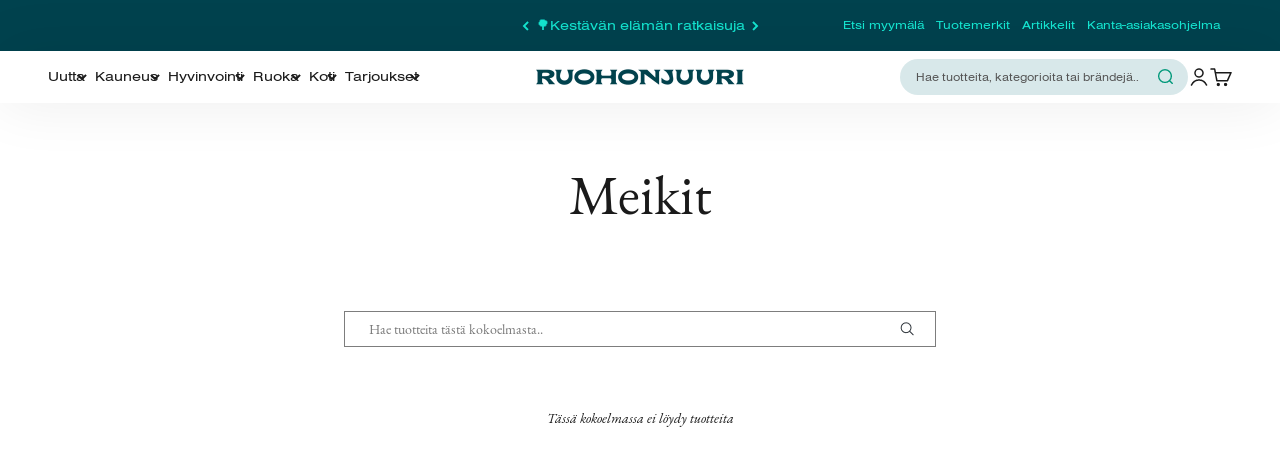

--- FILE ---
content_type: text/html; charset=utf-8
request_url: https://www.ruohonjuuri.fi/collections/meikit/tuoteryhma-globe-hope
body_size: 133150
content:















<!doctype html>

<html lang="fi" dir="ltr">
  <head>





<script src="/cdn/shopifycloud/consent-tracking-api/v0.1/consent-tracking-api.js"></script>

<script type="text/javascript">
  var Y=Object.defineProperty;var X=(m,g,p)=>g in m?Y(m,g,{enumerable:!0,configurable:!0,writable:!0,value:p}):m[g]=p;var n=(m,g,p)=>X(m,typeof g!="symbol"?g+"":g,p);(function(){"use strict";var m=" daum[ /]| deusu/| yadirectfetcher|(?:^|[^g])news(?!sapphire)|(?<! (?:channel/|google/))google(?!(app|/google| pixel))|(?<! cu)bots?(?:\\b|_)|(?<!(?:lib))http|(?<![hg]m)score|(?<!cam)scan|@[a-z][\\w-]+\\.|\\(\\)|\\.com\\b|\\btime/|\\||^<|^[\\w \\.\\-\\(?:\\):%]+(?:/v?\\d+(?:\\.\\d+)?(?:\\.\\d{1,10})*?)?(?:,|$)|^[^ ]{50,}$|^\\d+\\b|^\\w*search\\b|^\\w+/[\\w\\(\\)]*$|^active|^ad muncher|^amaya|^avsdevicesdk/|^biglotron|^bot|^bw/|^clamav[ /]|^client/|^cobweb/|^custom|^ddg[_-]android|^discourse|^dispatch/\\d|^downcast/|^duckduckgo|^email|^facebook|^getright/|^gozilla/|^hobbit|^hotzonu|^hwcdn/|^igetter/|^jeode/|^jetty/|^jigsaw|^microsoft bits|^movabletype|^mozilla/\\d\\.\\d\\s[\\w\\.-]+$|^mozilla/\\d\\.\\d\\s\\(compatible;?(?:\\s\\w+\\/\\d+\\.\\d+)?\\)$|^navermailapp|^netsurf|^offline|^openai/|^owler|^php|^postman|^python|^rank|^read|^reed|^rest|^rss|^snapchat|^space bison|^svn|^swcd |^taringa|^thumbor/|^track|^w3c|^webbandit/|^webcopier|^wget|^whatsapp|^wordpress|^xenu link sleuth|^yahoo|^yandex|^zdm/\\d|^zoom marketplace/|^$|analyzer|archive|ask jeeves/teoma|audit|bit\\.ly/|bluecoat drtr|browsex|burpcollaborator|capture|catch|check\\b|checker|chrome-lighthouse|chromeframe|classifier|cloudflare|convertify|crawl|cypress/|dareboost|datanyze|dejaclick|detect|dmbrowser|download|evc-batch/|exaleadcloudview|feed|firephp|functionize|gomezagent|grab|headless|httrack|hubspot marketing grader|hydra|ibisbrowser|infrawatch|insight|inspect|iplabel|ips-agent|java(?!;)|library|linkcheck|mail\\.ru/|manager|measure|neustar wpm|node|nutch|offbyone|onetrust|optimize|pageburst|pagespeed|parser|perl|phantomjs|pingdom|powermarks|preview|proxy|ptst[ /]\\d|retriever|rexx;|rigor|rss\\b|scrape|server|sogou|sparkler/|speedcurve|spider|splash|statuscake|supercleaner|synapse|synthetic|tools|torrent|transcoder|url|validator|virtuoso|wappalyzer|webglance|webkit2png|whatcms/|xtate/",g=/bot|crawl|http|lighthouse|scan|search|spider/i,p;function M(){if(p instanceof RegExp)return p;try{p=new RegExp(m,"i")}catch{p=g}return p}function O(c){return!!c&&M().test(c)}/*! js-cookie v3.0.5 | MIT */function _(c){for(var e=1;e<arguments.length;e++){var t=arguments[e];for(var i in t)c[i]=t[i]}return c}var U={read:function(c){return c[0]==='"'&&(c=c.slice(1,-1)),c.replace(/(%[\dA-F]{2})+/gi,decodeURIComponent)},write:function(c){return encodeURIComponent(c).replace(/%(2[346BF]|3[AC-F]|40|5[BDE]|60|7[BCD])/g,decodeURIComponent)}};function S(c,e){function t(r,s,a){if(!(typeof document>"u")){a=_({},e,a),typeof a.expires=="number"&&(a.expires=new Date(Date.now()+a.expires*864e5)),a.expires&&(a.expires=a.expires.toUTCString()),r=encodeURIComponent(r).replace(/%(2[346B]|5E|60|7C)/g,decodeURIComponent).replace(/[()]/g,escape);var o="";for(var h in a)a[h]&&(o+="; "+h,a[h]!==!0&&(o+="="+a[h].split(";")[0]));return document.cookie=r+"="+c.write(s,r)+o}}function i(r){if(!(typeof document>"u"||arguments.length&&!r)){for(var s=document.cookie?document.cookie.split("; "):[],a={},o=0;o<s.length;o++){var h=s[o].split("="),d=h.slice(1).join("=");try{var f=decodeURIComponent(h[0]);if(a[f]=c.read(d,f),r===f)break}catch{}}return r?a[r]:a}}return Object.create({set:t,get:i,remove:function(r,s){t(r,"",_({},s,{expires:-1}))},withAttributes:function(r){return S(this.converter,_({},this.attributes,r))},withConverter:function(r){return S(_({},this.converter,r),this.attributes)}},{attributes:{value:Object.freeze(e)},converter:{value:Object.freeze(c)}})}var R=S(U,{path:"/"});const F=c=>{const e=window.innerWidth<768||window.outerWidth<768?"mobile":"desktop";return c===e},L=(c,e)=>{const t=!!e,i=String(c)==="true";return t===i},I="shg_geo_data";function B(c,e){const t=c-e;return Math.floor(t/(1e3*60*60*24))}function N(){if(new URLSearchParams(window.location.search).get("shg_geo_cache")==="false")return null;let e=null;try{const t=localStorage.getItem(I);if(t){const i=JSON.parse(t),r=Date.now();i.timestamp&&B(r,i.timestamp)<=7?e=i:localStorage.removeItem(I)}}catch(t){return console.error("Error reading geo data from cache:",t),localStorage.removeItem(I),null}return e}function q(c){let e=null;if(!c)return console.warn("Geo location API URL not configured."),e;try{const t=new XMLHttpRequest;t.open("GET",c,!1),t.send(null),t.status===200?(e=JSON.parse(t.responseText),e?(e.timestamp=Date.now(),localStorage.setItem(I,JSON.stringify(e))):(console.error("Geo API response parsed to null or undefined."),e=null)):console.error(`Geo API request failed with status: ${t.status}`)}catch(t){console.error("Error fetching geo data from API:",t)}return e}function Q(c){let e=null;try{const t=N();t?(e=t,console.debug("Loaded geo data from cache:",e)):(e=q(c),console.debug("Fetched geo data from API:",e))}catch(t){console.error("Error initializing geo data:",t),e=null}return e}const j=(c,e)=>{const{type:t,country_code:i,toponym_name:r,parent_name:s}=c||{},{country:a,region:o,city:h}=e||{};if(!t||!i||!e)return!1;switch(t){case"country":return a===i;case"region":return o===r&&a===i;case"city":return h===r&&o===s&&a===i;default:return console.debug("Unknown location type:",t),!1}},x=c=>typeof c!="string"?!1:document.referrer.toLowerCase().includes(c.toLowerCase()),$=c=>typeof c!="string"?!1:window.location.href.toLowerCase().includes(c.toLowerCase()),G=(c,e,t)=>{if(!e)return!1;const{expectedTimeInMillseconds:i,withinOrAfter:r}=c||{};if(typeof i!="number"||!r)return!1;const s=e.first_visit_timestamp;return r==="within"?s+i>t:s+i<t},K=(c,e,t)=>e?t-e.first_visit_timestamp<18e5===c:c===!0;function H(c,e){return c===e}const y=class y{constructor(e){n(this,"visitorDetails",null);n(this,"currentTime");n(this,"geoLocationApi");n(this,"customerId");n(this,"isB2B");n(this,"internalGeoData");n(this,"isGeoDataInitialized",!1);n(this,"checkers",{device:e=>F(e),logged_in:(e,t)=>L(e,this.customerId),new_visitor:(e,t)=>K(e,t.visitorDetails,t.currentTime),returning_visitor:(e,t)=>G(e,t.visitorDetails,t.currentTime),url_contains:e=>$(e),referrer_contains:e=>x(e),location:(e,t)=>j(e,t.geoData),b2b:e=>H(e,this.isB2B)});this.geoLocationApi=e.geoLocationApi,this.customerId=e.customerId,this.isB2B=e.isB2B,this.currentTime=Date.now(),this.initializeVisitorDetails()}initializeVisitorDetails(){var e;try{const t=localStorage.getItem(y.VISITOR_DETAILS_KEY);t&&(this.visitorDetails=JSON.parse(t),typeof((e=this.visitorDetails)==null?void 0:e.first_visit_timestamp)!="number"&&(console.warn("Invalid visitor details found in storage, resetting."),this.visitorDetails=null)),this.visitorDetails===null?(console.debug("Initializing new visitor details."),this.visitorDetails={first_visit_timestamp:this.currentTime},localStorage.setItem(y.VISITOR_DETAILS_KEY,JSON.stringify(this.visitorDetails))):console.debug("Loaded visitor details from storage:",this.visitorDetails)}catch(t){console.error("Error initializing visitor details:",t),localStorage.removeItem(y.VISITOR_DETAILS_KEY),this.visitorDetails={first_visit_timestamp:this.currentTime},localStorage.setItem(y.VISITOR_DETAILS_KEY,JSON.stringify(this.visitorDetails))}}check(e){const t=this.checkers[e.audience_type];if(!t)return console.warn(`Unknown audience type: ${e.audience_type}`),!1;e.audience_type==="location"&&(e.value=this.snakeCaseKeys(e.value),this.isGeoDataInitialized||(console.debug("Location check required, initializing geoData..."),this.internalGeoData=Q(this.geoLocationApi),this.isGeoDataInitialized=!0,console.debug("GeoData initialization result:",this.internalGeoData)));const i={geoData:this.internalGeoData===void 0?null:this.internalGeoData,visitorDetails:this.visitorDetails,currentTime:this.currentTime};try{const r=!!t(e.value,i);return console.debug("Audience check result:",{audience:e,internalContext:i,matched:r}),e.condition==="is_not"?!r:r}catch(r){return console.error("Error during audience check:",{audience:e,internalContext:i,error:r}),!1}}snakeCaseKeys(e){if(typeof e!="object")return e;const t={};for(const[i,r]of Object.entries(e)){const s=i.replace(/[A-Z]/g,a=>`_${a.toLowerCase()}`);t[s]=r}return t}};n(y,"VISITOR_DETAILS_KEY","_shg_ab_visitor_details");let k=y;class J{constructor(e,t){n(this,"buyItNowHandlerAttached",!1);n(this,"currentPricingVariantId",null);n(this,"storefrontAccessToken");n(this,"shopDomain");n(this,"trackDispatchedSelection",(e,t)=>{const i=e&&e.isFirstAssignment===!1?"cache":t.distribution_method,r={shop_id:t.shop_id,optimization_id:e==null?void 0:e.optimization.id,variant_id:e==null?void 0:e.selectedVariant.id,details:{optimization_ids:t.optimization_ids,distribution_method:i,selection_details:t.selection_details,cache:t.cache,context:t.context,optimization_matches:t.optimization_matches}};this.trackingService.trackDispatch("dispatched",r)});this.trackingService=e,this.storefrontAccessToken=(t==null?void 0:t.storefrontAccessToken)??null,this.shopDomain=(t==null?void 0:t.shopDomain)??null,this.currentPricingVariantId=(t==null?void 0:t.currentPricingVariantId)??null,typeof document<"u"&&document.readyState==="loading"?document.addEventListener("DOMContentLoaded",()=>{this.attachPriceTestBuyItNowHandler()}):setTimeout(()=>{this.attachPriceTestBuyItNowHandler()},100)}async createCartAndGetCheckoutUrl(e,t,i){var o,h,d,f,C;if(!this.storefrontAccessToken||!this.shopDomain)return null;const r=`
      mutation cartCreate($input: CartInput!) {
        cartCreate(input: $input) {
          cart {
            id
            checkoutUrl
          }
          userErrors {
            field
            message
          }
        }
      }
    `,s=i?[{key:"shogun_variant_id",value:i}]:[],a={input:{lines:[{merchandiseId:`gid://shopify/ProductVariant/${e}`,quantity:t}],attributes:s}};try{const P=JSON.stringify({query:r,variables:a}),z=`https://${this.shopDomain}/api/2025-10/graphql.json`;console.debug("shogun: cartCreate request URL:",z),console.debug("shogun: cartCreate request body:",P);const b=await(await fetch(z,{method:"POST",headers:{"Content-Type":"application/json","X-Shopify-Storefront-Access-Token":this.storefrontAccessToken},body:P})).json();return console.debug("shogun: cartCreate full response:",JSON.stringify(b,null,2)),(d=(h=(o=b.data)==null?void 0:o.cartCreate)==null?void 0:h.cart)!=null&&d.checkoutUrl?(console.debug("shogun: cartCreate successful, checkoutUrl:",b.data.cartCreate.cart.checkoutUrl),b.data.cartCreate.cart.checkoutUrl):(console.error("shogun: cartCreate failed:",((C=(f=b.data)==null?void 0:f.cartCreate)==null?void 0:C.userErrors)||b.errors),null)}catch(P){return console.error("shogun: cartCreate error:",P),null}}async addToCartAndCheckout(e,t,i){const r={items:[{id:e,quantity:t}]};i&&(r.attributes={shogun_variant_id:i});try{const s=await fetch("/cart/add.js",{method:"POST",headers:{"Content-Type":"application/json"},body:JSON.stringify(r)});s.ok?(console.debug("shogun: added to cart, redirecting to checkout"),window.location.href="/checkout"):console.error("shogun: cart add failed:",await s.text())}catch(s){console.error("shogun: cart add error:",s)}}attachPriceTestBuyItNowHandler(){if(this.buyItNowHandlerAttached)return;this.buyItNowHandlerAttached=!0;const e=async i=>{const r=new FormData(i);let s=r.get("id")||r.get("variant_id");if(console.debug("shogun: buy-it-now form data:",Object.fromEntries(r.entries())),console.debug("shogun: raw variantId from form:",s),!s){console.debug("shogun: no variant ID found for buy-it-now");return}if(s.includes("gid://")){const h=s.match(/\/(\d+)$/);h&&(s=h[1],console.debug("shogun: extracted numeric ID from GID:",s))}const a=parseInt(r.get("quantity")||"1",10)||1,o=this.currentPricingVariantId;if(console.debug("shogun: buy-it-now details:",{variantId:s,quantity:a,pricingVariantId:o,storefrontAccessToken:this.storefrontAccessToken?"***":null,shopDomain:this.shopDomain}),this.storefrontAccessToken&&this.shopDomain){console.debug("shogun: attempting cartCreate with merchandiseId:",`gid://shopify/ProductVariant/${s}`);const h=await this.createCartAndGetCheckoutUrl(s,a,o);if(h){console.debug("shogun: redirecting to cartCreate checkoutUrl (original cart preserved)"),window.location.href=h;return}}console.debug("shogun: falling back to cart add with pricing variant"),await this.addToCartAndCheckout(s,a,o)};typeof document<"u"&&(()=>{document.addEventListener("click",i=>{const r=i.target;if(!r)return;const s=r.closest('[data-ab-price-test-payment-button="true"]');if(!s||!r.closest('shopify-buy-it-now-button, shopify-accelerated-checkout, [data-shopify="payment-button"]'))return;const o=s.closest("form");o&&(i.preventDefault(),i.stopPropagation(),i.stopImmediatePropagation(),e(o))},{capture:!0})})()}extractViewParamFromFullTemplateKey(e){const t=e.split("/").pop().split(".");return t.slice(1,t.length-1).join(".")}async handleRedirect(e){const t=new URL(window.location.href),i=new URL(window.location.href);if(e.optimization.scope==="theme")i.searchParams.set("preview_theme_id",e.selectedVariant.config.theme_id);else if(e.optimization.scope==="url_redirect")i.pathname=e.languageRootUrl!=="/"?e.languageRootUrl+e.selectedVariant.config.path:e.selectedVariant.config.path;else{const r=this.extractViewParamFromFullTemplateKey(e.selectedVariant.config.full_template_key);i.searchParams.set("view",r)}t.toString()===i.toString()?this.hideViewParam():this.redirectWithoutCache(i)}hideViewParam(){const e=new URL(window.location.href);e.searchParams.delete("view"),window.history.replaceState({},"",e.toString())}dispatch(e,t,i){let r=null;if(e[0].optimization.scope=="price"){const s=e[0];if(r=s,this.currentPricingVariantId=t||s.selectedVariant.id,this.attachPriceTestBuyItNowHandler(),t)console.debug("shogun: price variant already assigned, returning");else{const a=s.selectedVariant.id;console.debug("shogun: assigning price variant");const o=JSON.stringify({attributes:{shogun_variant_id:a}}),h=new XMLHttpRequest;h.open("POST","/cart/update.js",!0),h.setRequestHeader("Content-Type","application/json"),h.onreadystatechange=()=>{if(h.readyState==4&&h.status==200){console.debug("shogun: reloading to reflect cart pricing");const d=new URL(window.location.href);this.redirectWithoutCache(d)}},h.send(o)}}else{const s=e.find(o=>o.matchingVariant.id!==o.selectedVariant.id);if(console.debug("redirectingSelection",s),s&&(s.optimization.scope!=="url_redirect"||s.isFirstAssignment===!0||s.optimization.config.permanent_redirect===!0))return this.trackDispatchedSelection(s,i),this.handleRedirect(s);const a=new Set(e.map(o=>o.optimization.scope));(a.has("template")||a.has("page"))&&this.hideViewParam(),r=e.find(o=>o.current())||s||null}e.length>0&&!r&&(r=e[0]),(r||e.length>0)&&this.trackDispatchedSelection(r,i),e.filter(s=>s.current()).forEach(s=>{this.trackingService.trackVariantImpression(s.selectedVariant,s.optimization.type)})}redirectWithoutCache(e){typeof e=="string"&&(e=new URL(e)),e.searchParams.delete("cache"),document.referrer!=""&&sessionStorage.setItem(E,document.referrer),console.debug("shogun: redirecting to ",e),window.location.replace(e)}}class v{constructor(e){n(this,"optimization");n(this,"matchingVariant");n(this,"selectedVariant");n(this,"isFirstAssignment");n(this,"languageRootUrl");this.optimization=e.optimization,this.matchingVariant=e.matchingVariant,this.selectedVariant=e.selectedVariant,this.isFirstAssignment=e.isFirstAssignment,this.languageRootUrl=e.languageRootUrl}current(){return this.matchingVariant.id===this.selectedVariant.id}}const w=class w{constructor(){n(this,"ran",!1)}removePreviewBarIframe(){console.debug("Setting up preview bar iframe removal");const e=()=>{w.PREVIEW_BAR_IFRAME_IDS.forEach(t=>{const i=document.getElementById(t);i&&(console.debug(`Removing preview bar iframe with id: ${t}`),i.remove())})};e(),document.addEventListener("DOMContentLoaded",()=>{console.debug("DOM loaded, setting up mutation observer for preview bar");const t=new MutationObserver(i=>{i.forEach(r=>{r.addedNodes.forEach(s=>{if(s.nodeType===Node.ELEMENT_NODE){const a=s;w.PREVIEW_BAR_IFRAME_IDS.includes(a.id)&&(console.debug(`Detected and removing preview bar iframe with id: ${a.id} via observer`),a.remove())}})})});if(document.body)t.observe(document.body,{childList:!0,subtree:!0});else{const i=new MutationObserver(()=>{document.body&&(t.observe(document.body,{childList:!0,subtree:!0}),e(),i.disconnect())});i.observe(document.documentElement,{childList:!0})}e()})}run(){this.ran||(this.removePreviewBarIframe(),this.ran=!0)}};n(w,"PREVIEW_BAR_IFRAME_IDS",["preview-bar-iframe","PBarNextFrameWrapper"]);let T=w;const D="_shg_analytics_queue";class W{enqueue(e){const t={...e,id:crypto.randomUUID(),attempts:0,createdAt:Date.now()},i=this.readQueue();return i[t.category].push(t),this.writeQueue(i),t}all(){const e=this.readQueue();return[...e.shogun_load,...e.dispatcher].sort((t,i)=>t.createdAt-i.createdAt)}update(e){const t=this.readQueue(),i=t[e.category],r=i.findIndex(s=>s.id===e.id);r!==-1&&(i[r]=e,this.writeQueue(t))}remove(e){const t=this.readQueue(),i=t[e.category],r=i.findIndex(s=>s.id===e.id);r!==-1&&(i.splice(r,1),this.writeQueue(t))}findLatest(e){const i=this.readQueue()[e];if(i.length!==0)return i[i.length-1]}readQueue(){const e=localStorage.getItem(D);if(!e)return this.emptyQueue();try{const t=JSON.parse(e);return t.shogun_load||(t.shogun_load=[]),t.dispatcher||(t.dispatcher=[]),t}catch(t){return console.error("shogun: failed to parse analytics queue storage, resetting",t),localStorage.removeItem(D),this.emptyQueue()}}writeQueue(e){try{localStorage.setItem(D,JSON.stringify(e))}catch(t){console.error("shogun: failed to save analytics queue",t)}}emptyQueue(){return{shogun_load:[],dispatcher:[]}}}const u=class u{constructor(e,t,i,r,s,a){n(this,"publishable",!1);n(this,"allowed",null);n(this,"eventQueue",new W);n(this,"processingQueue",!1);n(this,"pendingProcess",!1);n(this,"processTimer",null);n(this,"trackVariantImpression",(e,t)=>{const i={page_type:this.pageType,page_id:this.pageId,app_type:t=="ab_test"?"ab_testing":"personalization",original_referrer:this.originalReferrer};i.optimization_id=e.optimization_id,i.variant_id=e.id,console.debug(`Tracking variant impression: optimization=${e.optimization_id}, variant=${e.id}`),this.enqueueShogunLoadEvent(i)});n(this,"trackPage",()=>{const e={page_type:this.pageType,page_id:this.pageId,app_type:"ab_testing"};this.enqueueShogunLoadEvent(e)});n(this,"trackDispatch",(e,t)=>{this.enqueueEvent({category:"dispatcher",event:e,data:t})});n(this,"enqueueEvent",e=>{console.debug("shogun: enqueueing tracking event",{category:e.category,event:"event"in e?e.event:void 0}),e.category==="shogun_load"&&(!this.publishable||this.allowed!==!0)&&console.debug("shogun: not ready, enqueueing shogun:load event");try{this.eventQueue.enqueue(e),this.scheduleProcessQueue()}catch(t){console.error("shogun: failed to enqueue analytics event",t)}});n(this,"enqueueShogunLoadEvent",e=>{this.enqueueEvent({category:"shogun_load",data:e})});n(this,"waitForPublishable",()=>{var i,r;let e=0;const t=()=>{var s,a;if(typeof((a=(s=window.Shopify)==null?void 0:s.analytics)==null?void 0:a.publish)>"u")if(e<=u.retryAttemptsLimit){setTimeout(t,u.retryIntervalInMs);return}else{console.warn("shogun:ts: Shopify analytics unavailable after 30s"),this.handleError("Error initializing TrackingService: Shopify analytics not available after 30s");return}console.debug("shogun:ts: publishable"),this.publishable=!0,this.scheduleProcessQueue()};(r=(i=window.Shopify)==null?void 0:i.analytics)!=null&&r.publish?(console.debug("shogun:ts: publishable"),this.publishable=!0):(console.debug("shogun:ts: analytics api not available yet, waiting..."),t())});n(this,"waitForConsent",()=>{var i,r;let e=0;const t=()=>{if(typeof window.Shopify>"u"&&e<=u.retryAttemptsLimit){setTimeout(t,u.retryIntervalInMs);return}window.Shopify.loadFeatures([{name:"consent-tracking-api",version:"0.1"}],s=>{var a;if(s&&s.length>0){let o=[];s.forEach(h=>{console.error(h),o.push(h.message)}),this.handleError(`Error initializing TrackingService: ${o.join(", ")}`)}else console.debug("shogun:ts: consent available"),this.handleConsentChange(((a=window.Shopify.customerPrivacy)==null?void 0:a.analyticsProcessingAllowed())??!1)})};(r=(i=window.Shopify)==null?void 0:i.customerPrivacy)!=null&&r.analyticsProcessingAllowed?(console.debug("shogun:ts: consent available"),this.allowed=window.Shopify.customerPrivacy.analyticsProcessingAllowed()):(console.debug("shogun:ts: privacy api not available yet, waiting..."),t())});n(this,"handleConsentChange",e=>{this.allowed=e,console.debug("shogun: analytics consent updated to: ",this.allowed),this.scheduleProcessQueue()});n(this,"scheduleProcessQueue",()=>{if(this.processingQueue){this.pendingProcess=!0;return}this.processingQueue=!0;try{this.processQueue()}catch(e){console.error("shogun: error processing analytics queue",e)}finally{this.processingQueue=!1,this.pendingProcess&&(this.pendingProcess=!1,this.scheduleProcessQueue())}});n(this,"scheduleProcessQueueAfter",e=>{this.processTimer||(this.processTimer=setTimeout(()=>{this.processTimer=null,this.scheduleProcessQueue()},e))});n(this,"handleError",e=>{let t,i;const r=this.eventQueue.findLatest("shogun_load");r&&(t=r.data.optimization_id,i=r.data.variant_id),this.trackDispatchFallback("errored",{shop_id:this.shopId,dispatcher_session_id:this.dispatcherSessionId,optimization_id:t,variant_id:i,details:{error:e}})});n(this,"dispatcherFallbackReady",e=>e.category!=="dispatcher"?!1:Date.now()-e.createdAt>=u.dispatchFallbackDelayInMs);n(this,"trackDispatchFallback",(e,t)=>{console.debug(`shogun: sending dispatch:${e} via fallback`),t.name=e,fetch(`${this.analyticsUrl}/dispatcher/${e}`,{method:"POST",headers:{"Content-Type":"application/json"},body:JSON.stringify(t),keepalive:!0})});n(this,"prepareFallbackPayload",e=>{const t=this.clonePayload(e);return t.shop_id=t.shop_id||this.shopId,t.dispatcher_session_id=this.dispatcherSessionId,t.details||(t.details={}),t});n(this,"clonePayload",e=>{try{return JSON.parse(JSON.stringify(e))}catch{return e}});this.shopId=e,this.pageType=t,this.pageId=i,this.originalReferrer=r,this.analyticsUrl=s,this.dispatcherSessionId=a,this.waitForPublishable(),this.waitForConsent(),document.addEventListener("visitorConsentCollected",o=>{this.handleConsentChange(o.detail.analyticsAllowed)}),this.scheduleProcessQueue()}processQueue(){console.debug("shogun: processing queue");const e=this.eventQueue.all();let t=!1;for(const i of e){if(this.shouldDropEvent(i)){this.eventQueue.remove(i);continue}if(this.isWithinBackoffWindow(i)){t=!0;continue}if(!this.isEventReady(i)){t=!0;continue}let r="success";try{r=this.deliverEvent(i)}catch(s){console.error("shogun: error delivering analytics event",s),r="retry"}r==="success"||r==="drop"?this.eventQueue.remove(i):(i.attempts+=1,i.lastAttemptedAt=Date.now(),this.eventQueue.update(i),t=!0)}t&&this.scheduleProcessQueueAfter(u.queueRetryDelayInMs)}shouldDropEvent(e){return Date.now()-e.createdAt>u.maxQueueAgeInMs||e.attempts>=u.maxQueueAttempts||e.category==="dispatcher"&&!e.event}isWithinBackoffWindow(e){if(!e.lastAttemptedAt)return!1;const t=u.queueRetryDelayInMs*Math.pow(2,Math.min(e.attempts,u.maxQueueAttempts));return Date.now()-e.lastAttemptedAt<t}isEventReady(e){return e.category==="shogun_load"?this.publishable&&this.allowed===!0:e.category==="dispatcher"?this.allowed===!0&&this.publishable?!0:this.dispatcherFallbackReady(e):!1}deliverEvent(e){return e.category==="shogun_load"?this.deliverShogunLoad(e):this.deliverDispatch(e)}deliverShogunLoad(e){const t=e.data;try{if(console.debug("Firing shogun:load event",t),!window.Shopify.analytics.publish)throw new Error("Shopify analytics publish is not available");return window.Shopify.analytics.publish("shogun:load",t),"success"}catch(i){return console.error("Error publishing shogun:load event:",i),"retry"}}deliverDispatch(e){if(e.category!=="dispatcher"||!e.event)return"drop";if(this.allowed===!0&&this.publishable){const i=`shogun:dispatcher:${e.event}`;try{if(console.debug(`Firing ${i} event`,e.data),!window.Shopify.analytics.publish)throw new Error("Shopify analytics publish is not available");return window.Shopify.analytics.publish(i,e.data),"success"}catch(r){console.error(`Error publishing ${i} event:`,r);const s=this.prepareFallbackPayload(e.data);return s.details||(s.details={}),s.details.error=`Error publishing ${i} event: ${r.message}`,this.trackDispatchFallback(e.event,s),"success"}}if(!this.dispatcherFallbackReady(e))return"retry";const t=this.prepareFallbackPayload(e.data);return this.trackDispatchFallback(e.event,t),"success"}};n(u,"retryIntervalInMs",250),n(u,"retryAttemptsLimit",3e4/u.retryIntervalInMs),n(u,"queueRetryDelayInMs",1e3),n(u,"maxQueueAttempts",5),n(u,"maxQueueAgeInMs",24*60*60*1e3),n(u,"dispatchFallbackDelayInMs",30*1e3);let A=u;const E="_shg_referrer",l=class l{constructor(e){n(this,"shopId");n(this,"optimizations");n(this,"currentThemeId");n(this,"pageId");n(this,"pageType");n(this,"currentPartialTemplateKey");n(this,"distributionMethod");n(this,"cachedOptimizations");n(this,"audienceChecker");n(this,"personalizations");n(this,"abTests");n(this,"dispatcher");n(this,"trackingService");n(this,"currentPath");n(this,"themeTestHandler");n(this,"currentPricingVariantId");n(this,"languageRootUrl");n(this,"dispatcherSessionId");n(this,"originalReferrer");n(this,"inAudience",e=>this.audienceChecker.check(e));if(this.originalReferrer=sessionStorage.getItem(E),this.originalReferrer){sessionStorage.removeItem(E),console.debug("shogun: retaining original referrer: ",this.originalReferrer);try{Object.defineProperty(document,"referrer",{get:()=>this.originalReferrer})}catch(a){console.debug("shogun: failed to set original referrer via `Object.defineProperty`"),console.error(a);try{window.document.__defineGetter__("referrer",()=>this.originalReferrer)}catch(o){console.debug("shogun: failed to set original referrer via `__defineGetter__`"),console.error(o)}}}this.shopId=e.shopId,this.currentThemeId=e.currentThemeId,this.currentPricingVariantId=e.currentPricingVariantId;const t=e.optimizations||[];e.defaultThemeId!==this.currentThemeId?this.optimizations=t.filter(a=>a.scope==="price"||a.variants.some(o=>o.config.theme_id===this.currentThemeId)):this.optimizations=t,this.personalizations=this.optimizations.filter(a=>a.type==="personalization"),this.abTests=this.optimizations.filter(a=>a.type==="ab_test"),this.distributionMethod=e.distributionMethod||l.DEFAULT_DISTRIBUTION_METHOD,this.pageId=e.pageId,this.pageType=e.pageType,this.languageRootUrl=e.languageRootUrl;const i=this.pageType==="metaobject"?"templates/metaobject/":"templates/",r=[e.templateName,e.templateSuffix].filter(Boolean).join(".");this.currentPartialTemplateKey=i+r,this.currentPath=window.location.pathname,this.cachedOptimizations=JSON.parse(localStorage.getItem(l.OPTIMIZATIONS_CACHE_KEY)||"{}"),this.audienceChecker=new k(e),e.sessionIdOverride?this.dispatcherSessionId=e.sessionIdOverride:(this.dispatcherSessionId=R.get(l.DISPATCHER_SESSION_COOKIE)||crypto.randomUUID(),R.set(l.DISPATCHER_SESSION_COOKIE,this.dispatcherSessionId,{path:"/",expires:1/48})),this.trackingService=new A(this.shopId,this.pageType,this.pageId,this.originalReferrer,e.analyticsUrl,this.dispatcherSessionId);const s=new T;this.themeTestHandler=s,this.dispatcher=new J(this.trackingService,{storefrontAccessToken:e.storefrontAccessToken,shopDomain:e.shopDomain,currentPricingVariantId:e.currentPricingVariantId})}getOptimizationPriority(e){return{theme:1,template:2,page:3,url_redirect:4,price:5}[e.scope]}sortMatches(e){return[...e].sort((t,i)=>{const r=this.getOptimizationPriority(t.optimization),s=this.getOptimizationPriority(i.optimization);return r===s?0:r-s})}audienceMatchesCurrentVisitor(e){const t=e.audiences||[];return t.length===0?!0:e.audiences_condition==="any"?t.some(this.inAudience):t.every(this.inAudience)}configAudiencesMatch(e,t){const i=e.audiences||[],r=t.audiences||[];if(i.length!==r.length)return!1;const s=i.map(o=>JSON.stringify(o)),a=r.map(o=>JSON.stringify(o));return!(s.some(o=>!a.includes(o))||a.some(o=>!s.includes(o))||i.length>1&&e.audiences_condition!==t.audiences_condition)}getCachedVariant(e){const t=this.cachedOptimizations[e.id];if(t)return e.variants.find(i=>i.id===t)}setCachedVariant(e,t){this.cachedOptimizations[e.id]=t.id,console.debug("setCachedVariant",e.id,t.id),localStorage.setItem(l.OPTIMIZATIONS_CACHE_KEY,JSON.stringify(this.cachedOptimizations))}extractPartialTemplateKeyFromFullTemplateKey(e){if(!e)return;const t=e.split(".");return t.length<2?e:t.slice(0,-1).join(".")}matchesAnyAttributeOfCurrentPage(e,t){const i=this.checkTemplateMatch(t),r=this.checkThemeMatch(e,t),s=this.checkPageMatch(e),a=this.checkPathMatch(t),o=this.checkPriceMatch(e,t);return r||i&&s||a||o}getMatchingVariant(e,t=void 0){var s;const i=e.config,r=(s=t==null?void 0:t.selectedVariant)==null?void 0:s.config;for(const a of e.variants){if(!this.matchesAnyAttributeOfCurrentPage(e,a))continue;const o=e.type==="ab_test"?e.config:a.config;if(this.audienceMatchesCurrentVisitor(o)&&!(r&&!this.configAudiencesMatch(i,r)))return a}}getPersonalizationMatches(){const e=[];for(const t of this.personalizations){const i=this.getMatchingVariant(t);i&&e.push({optimization:t,matchingVariant:i})}return e}getPrioritizedNonDefaultPersonalizationSelection(){const e=this.getPersonalizationMatches();if(e.length===0)return;const t=this.sortMatches(e);for(const i of t){const s=i.optimization.variants.sort((a,o)=>a.position-o.position).find(a=>!a.config.original&&this.audienceMatchesCurrentVisitor(a.config));if(s)return new v({optimization:i.optimization,matchingVariant:i.matchingVariant,selectedVariant:s,isFirstAssignment:!0,languageRootUrl:this.languageRootUrl})}}getDefaultPersonalizationSelectionsForImpressionTracking(e){return this.getPersonalizationMatches().filter(r=>r.matchingVariant.config.original&&r.optimization.id!==(e==null?void 0:e.optimization.id)).map(r=>new v({optimization:r.optimization,matchingVariant:r.matchingVariant,selectedVariant:r.matchingVariant,isFirstAssignment:!0,languageRootUrl:this.languageRootUrl}))}getRandomVariantForOptimization(e){const t=`${this.dispatcherSessionId}-${e.id}`,r=this.hashWithDjb2(t)%l.DEFAULT_NUMBER_OF_BINS;let s=0;for(const a of e.variants)if(s+=l.DEFAULT_NUMBER_OF_BINS*(a.config.percentage||0)/100,r<s)return a;return e.variants[0]}hasAnyCachedVariants(){return this.abTests.some(e=>!!this.cachedOptimizations[e.id])}getGreedySelections(e){const t=e[Math.floor(Math.random()*e.length)],i=t.cachedVariant||this.getRandomVariantForOptimization(t.optimization);return[new v({optimization:t.optimization,matchingVariant:t.matchingVariant,selectedVariant:i,isFirstAssignment:!t.cachedVariant,languageRootUrl:this.languageRootUrl})]}userBin(){const e=this.dispatcherSessionId;return e?this.hashWithDjb2(e)%l.DEFAULT_NUMBER_OF_BINS:0}hashWithDjb2(e){let t=5381;for(let i=0;i<e.length;i++)t=(t<<5)-t+e.charCodeAt(i),t|=0;return Math.abs(t)}getVariantForUserBin(){const e=this.userBin(),t=this.abTests.flatMap(r=>r.variants);let i=0;for(const r of t)if(i+=l.DEFAULT_NUMBER_OF_BINS*(r.traffic_percentage||0)/100,e<i)return r;return null}getEvenSelections(e){const t=this.getVariantForUserBin();if(!t)return[];const i=e.find(r=>r.optimization.variants.some(s=>s.id===t.id));return i?[new v({optimization:i.optimization,matchingVariant:i.matchingVariant,selectedVariant:t,isFirstAssignment:!i.cachedVariant,languageRootUrl:this.languageRootUrl})]:[]}getAbTestMatches(e){const t=[];return this.abTests.forEach(i=>{const r=this.getMatchingVariant(i,e);if(r){const s=this.getCachedVariant(i);(r.config.original||s)&&t.push({optimization:i,matchingVariant:r,cachedVariant:s})}}),t}getAbTestSelections(e){const t=this.getAbTestMatches(e);if(t.length===0)return[];const i=t.find(r=>!!r.cachedVariant);if(!i&&this.hasAnyCachedVariants())return[];if(i)return[new v({optimization:i.optimization,matchingVariant:i.matchingVariant,selectedVariant:i.cachedVariant,isFirstAssignment:!1,languageRootUrl:this.languageRootUrl})];switch(this.distributionMethod){case"greedy":return this.getGreedySelections(t);case"even":return this.getEvenSelections(t);default:throw new Error(`Unknown distribution method: ${this.distributionMethod}`)}}isBot(){const e=navigator.userAgent,t=O(e);return console.debug("Bot testing with user agent:",e),t}handleThemeReview(){const t=new URLSearchParams(location.search).get("shgpvid"),i=sessionStorage.getItem("_shg_preview_variant_id");if(i&&(!t||i==t)){console.debug(`shogun: theme review in progress, viewing variant: ${i}`);const r=document.getElementById("shogun-price-test-preview");if(!r){console.debug("shogun: sidebar not found!!!");return}const s=r.content.cloneNode(!0);document.addEventListener("DOMContentLoaded",()=>{document.body.style.paddingLeft="32rem",document.body.prepend(s)});return}else if(t&&(!i||i!=t)){console.debug(`shogun: theme review in progress, setting variant: ${t}`),sessionStorage.setItem("_shg_preview_variant_id",t);const r=JSON.stringify({attributes:{shogun_variant_id:t}}),s=new XMLHttpRequest;s.open("POST","/cart/update.js",!0),s.setRequestHeader("Content-Type","application/json"),s.onreadystatechange=()=>{s.readyState==4&&s.status==200&&(console.debug("shogun: reloading to reflect cart pricing"),location=location)},s.send(r)}}run(){let e=null,t=this.distributionMethod,i=[];const r=(s,a={})=>{var h,d;const o=s&&s.isFirstAssignment===!1?"cache":t;return{shop_id:this.shopId,optimization_id:(h=s==null?void 0:s.optimization)==null?void 0:h.id,variant_id:(d=s==null?void 0:s.selectedVariant)==null?void 0:d.id,details:{optimization_ids:this.optimizations.map(f=>f.id),distribution_method:o,selection_details:i,...a}}};try{if(this.isBot()){console.debug("Bot traffic detected, optimizer disabled");return}this.handleThemeReview();const s=this.getPrioritizedNonDefaultPersonalizationSelection(),a=this.getAbTestSelections(s),o=[];s&&o.push(s),o.push(...a),o.push(...this.getDefaultPersonalizationSelectionsForImpressionTracking(s)),localStorage.getItem("_shg_is_merchant")||this.themeTestHandler.run(),e=o.find(d=>d.matchingVariant.id===d.selectedVariant.id)||null,e&&!e.isFirstAssignment&&(t="cache"),i=o.map(d=>({optimization_id:d.optimization.id,selected_variant_id:d.selectedVariant.id,matching_variant_id:d.matchingVariant.id}));const h={shop_id:this.shopId,optimization_ids:this.optimizations.map(d=>d.id),selection_details:i,distribution_method:t,cache:{...this.cachedOptimizations},context:{template_key:this.currentPartialTemplateKey,theme_id:this.currentThemeId,page_type:this.pageType,page_id:this.pageId},optimization_matches:this.buildOptimizationMatches(s)};if(a.forEach(d=>{this.setCachedVariant(d.optimization,d.selectedVariant)}),o.length===0){this.abTests.length>0&&(this.trackingService.trackPage(),this.trackingService.trackDispatch("skipped",r(e)));return}this.dispatcher.dispatch(o,this.currentPricingVariantId,h)}catch(s){this.trackingService.trackDispatch("errored",r(e,{error:s.message}))}}getCurrentPathWithoutLanguagePrefix(){return this.languageRootUrl==="/"||!this.currentPath.startsWith(this.languageRootUrl)?this.currentPath:this.currentPath.substring(this.languageRootUrl.length)||"/"}checkTemplateMatch(e){return this.extractPartialTemplateKeyFromFullTemplateKey(e.config.full_template_key)===this.currentPartialTemplateKey}checkThemeMatch(e,t){return e.scope==="theme"&&t.config.theme_id===this.currentThemeId}checkPageMatch(e){const{page_type:t,page_id:i}=e.config,r=!t||t===this.pageType,s=!i||i===this.pageId;return e.scope!=="url_redirect"&&r&&s}checkPathMatch(e){const t=e.config.path;if(!t)return!1;const i=this.getCurrentPathWithoutLanguagePrefix();return decodeURIComponent(t)===decodeURIComponent(i)}checkPriceMatch(e,t){return e.scope!=="price"?!1:!this.currentPricingVariantId||this.currentPricingVariantId===t.id}getDetailedMatchingInfo(e,t,i){const{page_type:r,page_id:s}=e.config,a=!r||r===this.pageType,o=!s||s===this.pageId,h=e.type==="ab_test"?e.config:t.config,d=i?this.configAudiencesMatch(e.config,i.selectedVariant.config):!1;return{matches_template:this.checkTemplateMatch(t),matches_theme:this.checkThemeMatch(e,t),matches_page_type:a,matches_page_id:o,matches_page:this.checkPageMatch(e),matches_path:this.checkPathMatch(t),matches_price:this.checkPriceMatch(e,t),matches_audience:this.audienceMatchesCurrentVisitor(h),matches_personalization_config:d}}buildOptimizationMatches(e){const t={};for(const i of this.optimizations)if(t[i.id]={},i.variants&&Array.isArray(i.variants))for(const r of i.variants)t[i.id][r.id]=this.getDetailedMatchingInfo(i,r,e);return t}};n(l,"DEFAULT_NUMBER_OF_BINS",1e4),n(l,"DEFAULT_DISTRIBUTION_METHOD","greedy"),n(l,"OPTIMIZATIONS_CACHE_KEY","_shg_ab_optimizations_cache"),n(l,"DISPATCHER_SESSION_COOKIE","_shg_dispatcher_session");let V=l;window.ShogunOptimizer=V})();

</script><script type="text/javascript">
  ;(function() {
    if (typeof ShogunOptimizer === 'undefined') {
      console.error("ShogunOptimizer is not defined. Please ensure the optimizer script is properly loaded.");
      return;
    }

    const designMode = false;
    if (designMode) {
      console.debug("Design mode is enabled, skipping optimizer initialization");
      return;
    }

    // If the referrer url is the Shopify admin url, then set a local storage shg_is_merchant flag to true
    // This is used to remove the preview bar from the page for shoppers
    const referrer = document.referrer
    if (!localStorage.getItem('_shg_is_merchant') && ((referrer.includes('admin.shopify.com') || referrer.includes('shogun')))) {
      console.debug('Setting shg_is_merchant to true')
      localStorage.setItem('_shg_is_merchant', 'true')
    }

    const urlParams = new URLSearchParams(window.location.search);
    const optimizationDisabled = urlParams.get('shg') === "false" || window.location.hostname.includes('shopifypreview');

    if (optimizationDisabled) {
      console.debug("Optimization is disabled, skipping optimizer initialization");
      return;
    }

    const shopMetafieldConfig = {"default_theme_id":177979064665,"method":"greedy","optimizations":[],"expires_at":1769352304000,"env":"production"} || {};
    const optimizationsData = shopMetafieldConfig.expires_at > Date.now() ? (shopMetafieldConfig.optimizations || []) : [];

    const optimizerConfig = {
      shopId: "142892b1-d562-4feb-add3-95126b96e561",
      optimizations: optimizationsData,
      distributionMethod: urlParams.get('shgMethod') || shopMetafieldConfig.method,
      defaultThemeId: String(shopMetafieldConfig.default_theme_id),
      currentThemeId: "177979064665",
      pageId: "192073990277",
      pageType: "collection",
      templateName: "collection",
      templateSuffix: "",
      customerId: "",
      isB2B: false,
      sessionIdOverride: urlParams.get('shgSessionId'),
      geoLocationApi: "https://ipinfo.io/json?token=f2ae3a557d807b",
      currentPricingVariantId: null,
      languageRootUrl: "/",
      analyticsUrl: "https://shogun-abc-production.global.ssl.fastly.net",
      storefrontAccessToken: null,
      shopDomain: ""
    };

    console.debug("Initializing ShogunOptimizer with config:", optimizerConfig);
    const optimizer = new ShogunOptimizer(optimizerConfig);
    optimizer.run();
  })();
</script>

<script type="text/javascript">
      (function(c,l,a,r,i,t,y){
          c[a]=c[a]||function(){(c[a].q=c[a].q||[]).push(arguments)};
          t=l.createElement(r);t.async=1;t.src="https://www.clarity.ms/tag/"+i;
          y=l.getElementsByTagName(r)[0];y.parentNode.insertBefore(t,y);
      })(window, document, "clarity", "script", "rgbo21rq1s");
  </script>

    <meta charset="utf-8">
    <meta name="viewport" content="width=device-width, initial-scale=1.0, height=device-height, minimum-scale=1.0, maximum-scale=1.0">
    <meta name="theme-color" content="#ffffff">
      
    <title>Meikit &ndash; Ruohonjuuri</title><meta name="description" content="Kaunistu luonnon omin ainein! Luonnonkosmetiikan valmistuksessa suositaan luonnonmukaisia raaka-aineita, joiden alkuperä pystytään jäljittämään. Kasviperäisissä raaka-aineissa suositaan sertifioitua luomulaatua. Kaikki tuotteemme ovat ystävällisiä niin iholle, ympäristölle kuin elämillekin. Tutustu valikoimaan!"><link rel="canonical" href="https://www.ruohonjuuri.fi/collections/meikit/tuoteryhma-globe-hope"><link rel="shortcut icon" href="//www.ruohonjuuri.fi/cdn/shop/files/RJ_favicon_989b1fa1-6d96-4311-a020-d17614f6863b.png?v=1732007269&width=96">
      <link rel="apple-touch-icon" href="//www.ruohonjuuri.fi/cdn/shop/files/RJ_favicon_989b1fa1-6d96-4311-a020-d17614f6863b.png?v=1732007269&width=180"><link rel="preconnect" href="https://cdn.shopify.com">
    <link rel="preconnect" href="https://fonts.shopifycdn.com" crossorigin>
    <link rel="dns-prefetch" href="https://productreviews.shopifycdn.com"><link rel="preload" href="//www.ruohonjuuri.fi/cdn/fonts/playfair_display/playfairdisplay_n7.592b3435e0fff3f50b26d410c73ae7ec893f6910.woff2" as="font" type="font/woff2" crossorigin><link rel="preload" href="//www.ruohonjuuri.fi/cdn/fonts/lato/lato_n4.c3b93d431f0091c8be23185e15c9d1fee1e971c5.woff2" as="font" type="font/woff2" crossorigin><meta property="og:type" content="website">
  <meta property="og:title" content="Meikit"><meta property="og:image" content="http://www.ruohonjuuri.fi/cdn/shop/collections/Meikit.jpg?v=1599039889&width=2048">
  <meta property="og:image:secure_url" content="https://www.ruohonjuuri.fi/cdn/shop/collections/Meikit.jpg?v=1599039889&width=2048">
  <meta property="og:image:width" content="2880">
  <meta property="og:image:height" content="1620"><meta property="og:description" content="Kaunistu luonnon omin ainein! Luonnonkosmetiikan valmistuksessa suositaan luonnonmukaisia raaka-aineita, joiden alkuperä pystytään jäljittämään. Kasviperäisissä raaka-aineissa suositaan sertifioitua luomulaatua. Kaikki tuotteemme ovat ystävällisiä niin iholle, ympäristölle kuin elämillekin. Tutustu valikoimaan!"><meta property="og:url" content="https://www.ruohonjuuri.fi/collections/meikit/tuoteryhma-globe-hope">
<meta property="og:site_name" content="Ruohonjuuri"><meta name="twitter:card" content="summary"><meta name="twitter:title" content="Meikit">
  <meta name="twitter:description" content="Kaunistu luonnon omin antimin! Luonnonkosmetiikan meikkien koostumukset perustuvat yleensä pääasiassa veteen, lipideihin, täyteaineisiin sekä pigmentteihin. Näiden lisäksi käytetään myös mm. emulgaattoreita, estereitä, antioksidantteja, säilöntäaineita, hajusteita ja erilaisia kasviuutteita. Värikosmetiikalla voi olla myös ihonhoidollisia ominaisuuksia, mutta useimmiten hoidollisilla ominaisuuksilla pyritään parantamaan tuotteen koostumusta, levittyvyyttä, pysyvyyttä ja käyttömukavuutta. Luonnonkosmetiikan valmistuksessa suositaan luonnonmukaisia raaka-aineita, joiden alkuperä pystytään jäljittämään. Kasviperäisissä raaka-aineissa suositaan ensisijaisesti sertifioitua luomulaatua. Mineraalipitoisten raaka-aineiden hankkiminen ei saa tuhota maisemaa tai saastuttaa ympäristöä. Uhanalaisia kasveja ei käytetä. Geenimuunneltujen raaka-aineiden, synteettisten hajusteiden, öljyjen, rasvojen ja väriaineiden käyttö on kielletty. Kiellettyjä ovat myös silikonit sekä mineraaliöljyt, esim. parafiini ja vaseliini. Eläinrasvat ja proteiinit, esim. ihra, tali ja eläinkollageenit eivät ole sallittuja. Mitään Ruohonjuuren kosmetiikkatuotteista eikä niiden ainesosista ole testattu eläimillä. Kaikki tuotteemme ovat ystävällisiä niin iholle kuin ympäristöllekin. Luonnonkosmetiikka on kauneutta pintaa syvemmältä - kauneutta, joka ei loukkaa kedon kukkia. Luonnonkosmetiikka on luonnon viisautta ja voimaa. Ruohonjuuren meikkivalikoimasta"><meta name="twitter:image" content="https://www.ruohonjuuri.fi/cdn/shop/collections/Meikit.jpg?crop=center&height=1200&v=1599039889&width=1200">
  <meta name="twitter:image:alt" content="Meikit"><script type="application/ld+json">
  {
    "@context": "https://schema.org",
    "@type": "BreadcrumbList",
    "itemListElement": [{
        "@type": "ListItem",
        "position": 1,
        "name": "Etusivu",
        "item": "https://www.ruohonjuuri.fi"
      },{
            "@type": "ListItem",
            "position": 2,
            "name": "Meikit",
            "item": "https://www.ruohonjuuri.fi/collections/meikit"
          }]
  }
</script><style>

  
  @font-face {
    font-family: 'foundation';
    src: url('//www.ruohonjuuri.fi/cdn/shop/t/209/assets/FoundationSans-Extended-webfont.woff2?v=121309117764065207531737027558') format('woff2'),
         url('//www.ruohonjuuri.fi/cdn/shop/t/209/assets/FoundationSans-Extended-webfont.woff?v=153675193001177174521737027559') format('woff');
    font-weight: 400;
    font-style: normal;
}

@font-face {
    font-family: 'foundation';
    src: url('//www.ruohonjuuri.fi/cdn/shop/t/209/assets/FoundationSans-BoldEx-webfont.woff2?v=34464518546529421351737027559') format('woff2'),
         url('//www.ruohonjuuri.fi/cdn/shop/t/209/assets/FoundationSans-BoldEx-webfont.woff?v=167941598709761086351737027561') format('woff');
    font-weight: 700;
    font-style: normal;
}

@font-face {
    font-family: 'foundation';
    src: url('//www.ruohonjuuri.fi/cdn/shop/t/209/assets/FoundationSans-BlackEx-webfont.woff2?v=131806866354951784821737027558') format('woff2'),
         url('//www.ruohonjuuri.fi/cdn/shop/t/209/assets/FoundationSans-BlackEx-webfont.woff?v=146427282918479702651737027562') format('woff');
    font-weight: 900;
    font-style: normal;
}


@font-face {
    font-family: 'eb-garamond';
    src: url('//www.ruohonjuuri.fi/cdn/shop/t/209/assets/eb-garamond_normal_400.woff2?v=48037830650772951851737027564') format('woff2');
    font-weight: 400;
    font-style: normal;
}

@font-face {
    font-family: 'eb-garamond';
    src: url('//www.ruohonjuuri.fi/cdn/shop/t/209/assets/eb-garamond_italic_400.woff2?v=44423485566717895491737027560 ') format('woff2');
    font-weight: 400;
    font-style: italic;
}

@font-face {
    font-family: 'eb-garamond';
    src: url('//www.ruohonjuuri.fi/cdn/shop/t/209/assets/eb-garamond_normal_500.woff2?v=106494346510536666101737027558') format('woff2');
    font-weight: 500;
    font-style: normal;
}

@font-face {
    font-family: 'eb-garamond';
    src: url('//www.ruohonjuuri.fi/cdn/shop/t/209/assets/eb-garamond_italic_500.woff2?v=114085209870490871351737027560') format('woff2');
    font-weight: 500;
    font-style: italic;
}

@font-face {
    font-family: 'eb-garamond';
    src: url('//www.ruohonjuuri.fi/cdn/shop/t/209/assets/eb-garamond_normal_700.woff2?v=132546285233522335231737027559') format('woff2');
    font-weight: 600;
    font-style: normal;
}

@font-face {
    font-family: 'eb-garamond';
    src: url('//www.ruohonjuuri.fi/cdn/shop/t/209/assets/eb-garamond_italic_700.woff2?v=14987388428817813031737027561') format('woff2');
    font-weight: 600;
    font-style: italic;
}


@font-face {
    font-family: 'denver';
    src: url('//www.ruohonjuuri.fi/cdn/shop/t/209/assets/denver_serial-light-webfont.woff2?v=108771705255528834561737027558') format('woff2'),
         url('//www.ruohonjuuri.fi/cdn/shop/t/209/assets/denver_serial-light-webfont.woff?v=146749712742056570061737027559') format('woff');
    font-weight: 300;
    font-style: normal;
}

@font-face {
    font-family: 'denver';
    src: url('//www.ruohonjuuri.fi/cdn/shop/t/209/assets/denver_serial-lightitalic-webfont.woff2?v=141241396313535474801737027560') format('woff2'),
         url('//www.ruohonjuuri.fi/cdn/shop/t/209/assets/denver_serial-lightitalic-webfont.woff?v=21832710196025781701737027560') format('woff');
    font-weight: 300;
    font-style: italic;
}

@font-face {
    font-family: 'denver';
    src: url('//www.ruohonjuuri.fi/cdn/shop/t/209/assets/denver_serial-regular-webfont.woff2?v=144025035736638133781737027560') format('woff2'),
         url('//www.ruohonjuuri.fi/cdn/shop/t/209/assets/denver_serial-regular-webfont.woff?v=114920982651668337051737027558') format('woff');
    font-weight: 400;
    font-style: normal;
}

@font-face {
    font-family: 'denver';
    src: url('//www.ruohonjuuri.fi/cdn/shop/t/209/assets/denver_serial-italic-webfont.woff2?v=29149992147476614851737027563') format('woff2'),
         url('//www.ruohonjuuri.fi/cdn/shop/t/209/assets/denver_serial-italic-webfont.woff?v=71115204970081829271737027560') format('woff');
    font-weight: 400;
    font-style: italic;
}

@font-face {
    font-family: 'denver';
    src: url('//www.ruohonjuuri.fi/cdn/shop/t/209/assets/denver_serial-bold-webfont.woff2?v=12569133400177124161737027563') format('woff2'),
         url('//www.ruohonjuuri.fi/cdn/shop/t/209/assets/denver_serial-bold-webfont.woff?v=42184962142400026451737027560') format('woff');
    font-weight: 600;
    font-style: normal;
}

@font-face {
    font-family: 'denver';
    src: url('//www.ruohonjuuri.fi/cdn/shop/t/209/assets/denver_serial-bolditalic-webfont.woff2?v=31844016240176476191737027559') format('woff2'),
         url('//www.ruohonjuuri.fi/cdn/shop/t/209/assets/denver_serial-bolditalic-webfont.woff?v=181187019782655710751737027562') format('woff');
    font-weight: 600;
    font-style: italic;
}

@font-face {
    font-family: 'denver';
    src: url('//www.ruohonjuuri.fi/cdn/shop/t/209/assets/denver_serial-xbold-webfont.woff2?v=96041684964884013891737027561') format('woff2'),
         url('//www.ruohonjuuri.fi/cdn/shop/t/209/assets/denver_serial-xbold-webfont.woff?v=115728364641544766821737027558') format('woff');
    font-weight: 800;
    font-style: normal;
}

@font-face {
    font-family: 'denver';
    src: url('//www.ruohonjuuri.fi/cdn/shop/t/209/assets/denver_serial-xbolditalic-webfont.woff2?v=88876220373071309531737027560') format('woff2'),
         url('//www.ruohonjuuri.fi/cdn/shop/t/209/assets/denver_serial-xbolditalic-webfont.woff?v=134236184686855472411737027561') format('woff');
    font-weight: 800;
    font-style: italic;
}/* Typography (heading) */
  @font-face {
  font-family: "Playfair Display";
  font-weight: 700;
  font-style: normal;
  font-display: fallback;
  src: url("//www.ruohonjuuri.fi/cdn/fonts/playfair_display/playfairdisplay_n7.592b3435e0fff3f50b26d410c73ae7ec893f6910.woff2") format("woff2"),
       url("//www.ruohonjuuri.fi/cdn/fonts/playfair_display/playfairdisplay_n7.998b1417dec711058cce2abb61a0b8c59066498f.woff") format("woff");
}

@font-face {
  font-family: "Playfair Display";
  font-weight: 700;
  font-style: italic;
  font-display: fallback;
  src: url("//www.ruohonjuuri.fi/cdn/fonts/playfair_display/playfairdisplay_i7.ba833b400bcd9c858b439c75a4a7c6eddc4c7de0.woff2") format("woff2"),
       url("//www.ruohonjuuri.fi/cdn/fonts/playfair_display/playfairdisplay_i7.4872c65919810cd2f622f4ba52cd2e9e595f11d5.woff") format("woff");
}

/* Typography (body) */
  @font-face {
  font-family: Lato;
  font-weight: 400;
  font-style: normal;
  font-display: fallback;
  src: url("//www.ruohonjuuri.fi/cdn/fonts/lato/lato_n4.c3b93d431f0091c8be23185e15c9d1fee1e971c5.woff2") format("woff2"),
       url("//www.ruohonjuuri.fi/cdn/fonts/lato/lato_n4.d5c00c781efb195594fd2fd4ad04f7882949e327.woff") format("woff");
}

@font-face {
  font-family: Lato;
  font-weight: 400;
  font-style: italic;
  font-display: fallback;
  src: url("//www.ruohonjuuri.fi/cdn/fonts/lato/lato_i4.09c847adc47c2fefc3368f2e241a3712168bc4b6.woff2") format("woff2"),
       url("//www.ruohonjuuri.fi/cdn/fonts/lato/lato_i4.3c7d9eb6c1b0a2bf62d892c3ee4582b016d0f30c.woff") format("woff");
}

@font-face {
  font-family: Lato;
  font-weight: 700;
  font-style: normal;
  font-display: fallback;
  src: url("//www.ruohonjuuri.fi/cdn/fonts/lato/lato_n7.900f219bc7337bc57a7a2151983f0a4a4d9d5dcf.woff2") format("woff2"),
       url("//www.ruohonjuuri.fi/cdn/fonts/lato/lato_n7.a55c60751adcc35be7c4f8a0313f9698598612ee.woff") format("woff");
}

@font-face {
  font-family: Lato;
  font-weight: 700;
  font-style: italic;
  font-display: fallback;
  src: url("//www.ruohonjuuri.fi/cdn/fonts/lato/lato_i7.16ba75868b37083a879b8dd9f2be44e067dfbf92.woff2") format("woff2"),
       url("//www.ruohonjuuri.fi/cdn/fonts/lato/lato_i7.4c07c2b3b7e64ab516aa2f2081d2bb0366b9dce8.woff") format("woff");
}

:root {
    /**
     * ---------------------------------------------------------------------
     * SPACING VARIABLES
     *
     * We are using a spacing inspired from frameworks like Tailwind CSS.
     * ---------------------------------------------------------------------
     */
    --spacing-0-5: 0.125rem; /* 2px */
    --spacing-1: 0.25rem; /* 4px */
    --spacing-1-5: 0.375rem; /* 6px */
    --spacing-2: 0.5rem; /* 8px */
    --spacing-2-5: 0.625rem; /* 10px */
    --spacing-3: 0.75rem; /* 12px */
    --spacing-3-5: 0.875rem; /* 14px */
    --spacing-4: 1rem; /* 16px */
    --spacing-4-5: 1.125rem; /* 18px */
    --spacing-5: 1.25rem; /* 20px */
    --spacing-5-5: 1.375rem; /* 22px */
    --spacing-6: 1.5rem; /* 24px */
    --spacing-6-5: 1.625rem; /* 26px */
    --spacing-7: 1.75rem; /* 28px */
    --spacing-7-5: 1.875rem; /* 30px */
    --spacing-8: 2rem; /* 32px */
    --spacing-8-5: 2.125rem; /* 34px */
    --spacing-9: 2.25rem; /* 36px */
    --spacing-9-5: 2.375rem; /* 38px */
    --spacing-10: 2.5rem; /* 40px */
    --spacing-11: 2.75rem; /* 44px */
    --spacing-12: 3rem; /* 48px */
    --spacing-14: 3.5rem; /* 56px */
    --spacing-16: 4rem; /* 64px */
    --spacing-18: 4.5rem; /* 72px */
    --spacing-20: 5rem; /* 80px */
    --spacing-24: 6rem; /* 96px */
    --spacing-28: 7rem; /* 112px */
    --spacing-32: 8rem; /* 128px */
    --spacing-36: 9rem; /* 144px */
    --spacing-40: 10rem; /* 160px */
    --spacing-44: 11rem; /* 176px */
    --spacing-48: 12rem; /* 192px */
    --spacing-52: 13rem; /* 208px */
    --spacing-56: 14rem; /* 224px */
    --spacing-60: 15rem; /* 240px */
    --spacing-64: 16rem; /* 256px */
    --spacing-72: 18rem; /* 288px */
    --spacing-80: 20rem; /* 320px */
    --spacing-96: 24rem; /* 384px */

    /* Container */
    --container-max-width: 1300px;
    --container-narrow-max-width: 1050px;
    --container-gutter: var(--spacing-5);
    --section-outer-spacing-block: var(--spacing-12);
    --section-inner-max-spacing-block: var(--spacing-10);
    --section-inner-spacing-inline: var(--container-gutter);
    --section-stack-spacing-block: var(--spacing-8);

    /* Grid gutter */
    --grid-gutter: var(--spacing-5);

    /* Product list settings */
    --product-list-row-gap: var(--spacing-5);
    --product-list-column-gap: var(--grid-gutter);

    /* Form settings */
    --input-gap: var(--spacing-2);
    --input-height: 2.625rem;
    --input-padding-inline: var(--spacing-4);

    /* Other sizes */
    --sticky-area-height: calc(var(--sticky-announcement-bar-enabled, 0) * var(--announcement-bar-height, 0px) + var(--sticky-header-enabled, 0) * var(--header-height, 0px));

    /* RTL support */
    --transform-logical-flip: 1;
    --transform-origin-start: left;
    --transform-origin-end: right;

    /**
     * ---------------------------------------------------------------------
     * TYPOGRAPHY
     * ---------------------------------------------------------------------
     */

    /* Font properties */
    --heading-font-family: denver, serif;
    --heading-font-weight: 700;
    --heading-font-style: normal;
    --heading-text-transform: normal;
    --heading-letter-spacing: 0.0em;
    --text-font-family: eb-garamond, sans-serif;
    --text-font-weight: 400;
    --text-font-style: normal;
    --text-letter-spacing: 0.0em;
    --button-font-family: foundation, serif;
    --navigation-font-family: foundation, serif;

    /* Font sizes */
    --text-h0: 2.75rem;
    --text-h1: 2rem;
    --text-h2: 1.75rem;
    --text-h3: 1.375rem;
    --text-h4: 1.125rem;
    --text-h5: 1.125rem;
    --text-h6: 1rem;
    --text-xs: 0.9375rem;
    --text-sm: 1.0rem;
    --text-base: 1.125rem;
    --text-lg: 1.375rem;
    --text-x-lg: 1.625rem;

    --footer-base: 0.875rem;


    /**
     * ---------------------------------------------------------------------
     * COLORS
     * ---------------------------------------------------------------------
     */

    /* Color settings */--accent: 0 66 78;
    --text-primary: 26 26 26;
    --background-primary: 255 255 255;
    --dialog-background: 255 255 255;
    --border-color: var(--text-color, var(--text-primary)) / 0.12;
    /* Link color */
    --link-color: #00424e;

    /* Button colors */
    --button-background-primary: 0 66 78;
    --button-text-primary: 255 255 255;
    --button-background-secondary: 26 26 26;
    --button-text-secondary: 255 255 255;

    /* Status colors */
    --success-background: 224 232 234;
    --success-text: 0 66 78;
    --warning-background: 255 246 233;
    --warning-text: 255 183 74;
    --error-background: 254 231 231;
    --error-text: 248 58 58;

    /* Product colors */
    --on-sale-text: 255 124 49;
    --on-sale-badge-background: 255 124 49;
    --on-sale-badge-text: 255 255 255;
    --sold-out-badge-background: 255 255 255;
    --sold-out-badge-text: 0 0 0;
    --primary-badge-background: 255 183 0;
    --primary-badge-text: 0 0 0;
    --star-color: 2 157 149;
    --product-card-background: 255 255 255;
    --product-card-text: 26 26 26;
    --ruohis-badge-background: 202 230 220;
    --ruohis-badge-text: 0 0 0;
    --super-badge-background: 202 230 220;
    --super-badge-text: 0 0 0;
    --uutuus-badge-background: 159 79 97;
    --uutuus-badge-text: 255 255 255;

    /* Header colors */
    --header-background: 255 255 255;
    --header-text: 26 26 26;

    /* Mega menu colors */
    --additional-content-background: 247 240 222;
    --additional-content-text: 0 0 0;
    --second-level-menu-background: 181 228 222;
    --second-level-menu-text: 0 0 0;

    /* Searchbox */  
    --searchbox-background: 181 228 222;
    --searchbox-text: 0 0 0;

    /* Footer colors */
    --footer-background: 0 66 78;
    --footer-text: 181 228 222;

    /* Rounded variables (used for border radius) */
    --rounded-xs: 0.0rem;
    --rounded-sm: 0.0rem;
    --rounded: 0.0rem;
    --rounded-lg: 0.0rem;
    --rounded-full: 9999px;

    --rounded-button: 3.75rem;
    --rounded-input: 0.0rem;

    /* Box shadow */
    --shadow-sm: 0 2px 8px rgb(var(--text-primary) / 0.0);
    --shadow: 0 5px 15px rgb(var(--text-primary) / 0.0);
    --shadow-md: 0 5px 30px rgb(var(--text-primary) / 0.0);
    --shadow-block: -32px -32px 0px rgb(var(--text-primary) / 0.0);

    /**
     * ---------------------------------------------------------------------
     * OTHER
     * ---------------------------------------------------------------------
     */

    --cursor-close-svg-url: url(//www.ruohonjuuri.fi/cdn/shop/t/209/assets/cursor-close.svg?v=147174565022153725511737027580);
    --cursor-zoom-in-svg-url: url(//www.ruohonjuuri.fi/cdn/shop/t/209/assets/cursor-zoom-in.svg?v=154953035094101115921737027580);
    --cursor-zoom-out-svg-url: url(//www.ruohonjuuri.fi/cdn/shop/t/209/assets/cursor-zoom-out.svg?v=16155520337305705181737027580);
    --checkmark-svg-url: url(//www.ruohonjuuri.fi/cdn/shop/t/209/assets/checkmark.svg?v=77552481021870063511737027580);
  }

  [dir="rtl"]:root {
    /* RTL support */
    --transform-logical-flip: -1;
    --transform-origin-start: right;
    --transform-origin-end: left;
  }

  @media screen and (min-width: 700px) {
    :root {
      /* Typography (font size) */
      --text-h0: 3.5rem;
      --text-h1: 2.5rem;
      --text-h2: 2rem;
      --text-h3: 1.625rem;
      --text-h4: 1.375rem;
      --text-h5: 1.125rem;
      --text-h6: 1rem;

      --text-xs: 0.875rem;
      --text-sm: 1.0rem;
      --text-base: 1.125rem;
      --text-lg: 1.375rem;
      /* Spacing */
      --container-gutter: 2rem;
      --section-outer-spacing-block: var(--spacing-16);
      --section-inner-max-spacing-block: var(--spacing-12);
      --section-inner-spacing-inline: var(--spacing-12);
      --section-stack-spacing-block: var(--spacing-12);

      /* Grid gutter */
      --grid-gutter: var(--spacing-5);

      /* Product list settings */
      --product-list-row-gap: var(--spacing-5);

      /* Form settings */
      --input-gap: 1rem;
      --input-height: 3.125rem;
      --input-padding-inline: var(--spacing-5);

    }
  }

  @media screen and (min-width: 1000px) {
    :root {
      /* Spacing settings */
      --container-gutter: var(--spacing-12);
      --section-outer-spacing-block: var(--spacing-18);
      --section-inner-max-spacing-block: var(--spacing-16);
      --section-inner-spacing-inline: var(--spacing-16);
      --section-stack-spacing-block: var(--spacing-12);
    }
  }

  @media screen and (min-width: 1150px) {
    :root {
      /* Spacing settings */
      --container-gutter: var(--spacing-12);
      --section-outer-spacing-block: var(--spacing-20);
      --section-inner-max-spacing-block: var(--spacing-16);
      --section-inner-spacing-inline: var(--spacing-16);
      --section-stack-spacing-block: var(--spacing-12);
    }
  }

  @media screen and (min-width: 1400px) {
    :root {
      /* Typography (font size) */
      --text-h0: 6.5rem;
      --text-h1: 3.5rem;
      --text-h2: 2.75rem;
      --text-h3: 2rem;
      --text-h4: 1.75rem;
      --text-h5: 1.375rem;
      --text-h6: 1.25rem;

      --section-outer-spacing-block: var(--spacing-24);
      --section-inner-max-spacing-block: var(--spacing-18);
      --section-inner-spacing-inline: var(--spacing-18);
    }
  }

  @media screen and (min-width: 1600px) {
    :root {
      --section-outer-spacing-block: var(--spacing-24);
      --section-inner-max-spacing-block: var(--spacing-20);
      --section-inner-spacing-inline: var(--spacing-20);
    }
  }

  /**
   * ---------------------------------------------------------------------
   * LIQUID DEPENDANT CSS
   *
   * Our main CSS is Liquid free, but some very specific features depend on
   * theme settings, so we have them here
   * ---------------------------------------------------------------------
   */@media screen and (pointer: fine) {
        .button:not([disabled]):hover, .btn:not([disabled]):hover, .shopify-payment-button__button--unbranded:not([disabled]):hover {
          --button-background-opacity: 0.85;
        }

        .button--subdued:not([disabled]):hover {
          --button-background: var(--text-color) / .05 !important;
        }
      }</style>
<script>
  // This allows to expose several variables to the global scope, to be used in scripts
  window.themeVariables = {
    settings: {
      showPageTransition: false,
      headingApparition: "none",
      pageType: "collection",
      moneyFormat: "{{amount_with_comma_separator}} €",
      moneyWithCurrencyFormat: "{{amount_with_comma_separator}} EUR",
      currencyCodeEnabled: false,
      cartType: "drawer",
      showDiscount: true,
      discountMode: "percentage"
    },

    strings: {
      accessibilityClose: "Sulje",
      accessibilityNext: "Seuraava",
      accessibilityPrevious: "Edellinen",
      addToCartButton: "Lisää ostoskoriin",
      soldOutButton: "Tilapäisesti loppu",
      preOrderButton: "Tee ennakkotilaus",
      unavailableButton: "Ei saatavilla",
      closeGallery: "Sulje galleria",
      zoomGallery: "Lähennä",
      errorGallery: "Kuvan lataaminen ei onnistu",
      soldOutBadge: "Tilapäisesti loppu",
      discountBadge: "-@@",
      sku: "Tuotekoodi:",
      searchNoResults: "Tuloksia ei löytynyt.",
      addOrderNote: "Lisää tilauksen kommentti",
      editOrderNote: "Muokkaa tilauksen kommenttia",
      shippingEstimatorNoResults: "Emme valitettavasti toimita osoitteeseesi.",
      shippingEstimatorOneResult: "Osoitteeseesi on yksi toimituskulu:",
      shippingEstimatorMultipleResults: "Osoitteeseesi on useita toimituskuluja:",
      shippingEstimatorError: "Virhe noudettaessa toimituskuluja:",
      countdownDays: "päivää",
      countdownHours: "tuntia",
      countdownMinutes: "minuuttia",
      countdownSeconds: "sekuntia",
      countdownDay: "päivä",
      countdownHour: "tunti",
      countdownMinute: "minuutti",
      countdownSecond: "sekuntti"
    },

    breakpoints: {
      'sm': 'screen and (min-width: 700px)',
      'md': 'screen and (min-width: 1000px)',
      'lg': 'screen and (min-width: 1150px)',
      'xl': 'screen and (min-width: 1400px)',

      'sm-max': 'screen and (max-width: 699px)',
      'md-max': 'screen and (max-width: 999px)',
      'lg-max': 'screen and (max-width: 1149px)',
      'xl-max': 'screen and (max-width: 1399px)'
    }
  };// For detecting native share
  document.documentElement.classList.add(`native-share--${navigator.share ? 'enabled' : 'disabled'}`);</script><script type="module" src="//www.ruohonjuuri.fi/cdn/shop/t/209/assets/vendor.min.js?v=52426788336887041471737027558"></script>
    <script type="module" src="//www.ruohonjuuri.fi/cdn/shop/t/209/assets/theme.js?v=118869436000116863671737027581"></script>
    <script type="module" src="//www.ruohonjuuri.fi/cdn/shop/t/209/assets/sections.js?v=87748121505002450161737029760"></script>

    
  <script>window.performance && window.performance.mark && window.performance.mark('shopify.content_for_header.start');</script><meta name="google-site-verification" content="6bLsNoNeQxVBgCUJZ1b_dnNNf_jRZ96uk-IH8ONIrhs">
<meta id="shopify-digital-wallet" name="shopify-digital-wallet" content="/37354340485/digital_wallets/dialog">
<link rel="alternate" type="application/atom+xml" title="Feed" href="/collections/meikit/tuoteryhma-globe-hope.atom" />
<link rel="alternate" type="application/json+oembed" href="https://www.ruohonjuuri.fi/collections/meikit/tuoteryhma-globe-hope.oembed">
<script async="async" src="/checkouts/internal/preloads.js?locale=fi-FI"></script>
<script id="shopify-features" type="application/json">{"accessToken":"21607a25b75d48afb4ac38b58bc0336f","betas":["rich-media-storefront-analytics"],"domain":"www.ruohonjuuri.fi","predictiveSearch":true,"shopId":37354340485,"locale":"fi"}</script>
<script>var Shopify = Shopify || {};
Shopify.shop = "ruohonjuuri.myshopify.com";
Shopify.locale = "fi";
Shopify.currency = {"active":"EUR","rate":"1.0"};
Shopify.country = "FI";
Shopify.theme = {"name":"ruohonjuuri\/theme-updates","id":177979064665,"schema_name":"Impact","schema_version":"5.4.1","theme_store_id":null,"role":"main"};
Shopify.theme.handle = "null";
Shopify.theme.style = {"id":null,"handle":null};
Shopify.cdnHost = "www.ruohonjuuri.fi/cdn";
Shopify.routes = Shopify.routes || {};
Shopify.routes.root = "/";</script>
<script type="module">!function(o){(o.Shopify=o.Shopify||{}).modules=!0}(window);</script>
<script>!function(o){function n(){var o=[];function n(){o.push(Array.prototype.slice.apply(arguments))}return n.q=o,n}var t=o.Shopify=o.Shopify||{};t.loadFeatures=n(),t.autoloadFeatures=n()}(window);</script>
<script id="shop-js-analytics" type="application/json">{"pageType":"collection"}</script>
<script defer="defer" async type="module" src="//www.ruohonjuuri.fi/cdn/shopifycloud/shop-js/modules/v2/client.init-shop-cart-sync_BaVYBPKc.fi.esm.js"></script>
<script defer="defer" async type="module" src="//www.ruohonjuuri.fi/cdn/shopifycloud/shop-js/modules/v2/chunk.common_CTbb0h5t.esm.js"></script>
<script defer="defer" async type="module" src="//www.ruohonjuuri.fi/cdn/shopifycloud/shop-js/modules/v2/chunk.modal_DUS8DR4E.esm.js"></script>
<script type="module">
  await import("//www.ruohonjuuri.fi/cdn/shopifycloud/shop-js/modules/v2/client.init-shop-cart-sync_BaVYBPKc.fi.esm.js");
await import("//www.ruohonjuuri.fi/cdn/shopifycloud/shop-js/modules/v2/chunk.common_CTbb0h5t.esm.js");
await import("//www.ruohonjuuri.fi/cdn/shopifycloud/shop-js/modules/v2/chunk.modal_DUS8DR4E.esm.js");

  window.Shopify.SignInWithShop?.initShopCartSync?.({"fedCMEnabled":true,"windoidEnabled":true});

</script>
<script>(function() {
  var isLoaded = false;
  function asyncLoad() {
    if (isLoaded) return;
    isLoaded = true;
    var urls = ["https:\/\/cdn-loyalty.yotpo.com\/loader\/0wd9bTkBX2fDpHv_27XUmg.js?shop=ruohonjuuri.myshopify.com","https:\/\/script.custobar.com\/bsurz\/custobar-li67vws45niv.js?shop=ruohonjuuri.myshopify.com","https:\/\/config.gorgias.chat\/bundle-loader\/01HQMX9391JBM84RZGKHXZDDSC?source=shopify1click\u0026shop=ruohonjuuri.myshopify.com","https:\/\/na.shgcdn3.com\/pixel-collector.js?shop=ruohonjuuri.myshopify.com","https:\/\/cdn.9gtb.com\/loader.js?g_cvt_id=36a3731c-e126-4c2d-adb7-75cd8eff4fec\u0026shop=ruohonjuuri.myshopify.com"];
    for (var i = 0; i < urls.length; i++) {
      var s = document.createElement('script');
      s.type = 'text/javascript';
      s.async = true;
      s.src = urls[i];
      var x = document.getElementsByTagName('script')[0];
      x.parentNode.insertBefore(s, x);
    }
  };
  if(window.attachEvent) {
    window.attachEvent('onload', asyncLoad);
  } else {
    window.addEventListener('load', asyncLoad, false);
  }
})();</script>
<script id="__st">var __st={"a":37354340485,"offset":7200,"reqid":"feba1906-eb80-4ffc-885f-225bb5a14c8e-1769290529","pageurl":"www.ruohonjuuri.fi\/collections\/meikit\/tuoteryhma-globe-hope","u":"739a2b19a54a","p":"collection","rtyp":"collection","rid":192073990277};</script>
<script>window.ShopifyPaypalV4VisibilityTracking = true;</script>
<script id="captcha-bootstrap">!function(){'use strict';const t='contact',e='account',n='new_comment',o=[[t,t],['blogs',n],['comments',n],[t,'customer']],c=[[e,'customer_login'],[e,'guest_login'],[e,'recover_customer_password'],[e,'create_customer']],r=t=>t.map((([t,e])=>`form[action*='/${t}']:not([data-nocaptcha='true']) input[name='form_type'][value='${e}']`)).join(','),a=t=>()=>t?[...document.querySelectorAll(t)].map((t=>t.form)):[];function s(){const t=[...o],e=r(t);return a(e)}const i='password',u='form_key',d=['recaptcha-v3-token','g-recaptcha-response','h-captcha-response',i],f=()=>{try{return window.sessionStorage}catch{return}},m='__shopify_v',_=t=>t.elements[u];function p(t,e,n=!1){try{const o=window.sessionStorage,c=JSON.parse(o.getItem(e)),{data:r}=function(t){const{data:e,action:n}=t;return t[m]||n?{data:e,action:n}:{data:t,action:n}}(c);for(const[e,n]of Object.entries(r))t.elements[e]&&(t.elements[e].value=n);n&&o.removeItem(e)}catch(o){console.error('form repopulation failed',{error:o})}}const l='form_type',E='cptcha';function T(t){t.dataset[E]=!0}const w=window,h=w.document,L='Shopify',v='ce_forms',y='captcha';let A=!1;((t,e)=>{const n=(g='f06e6c50-85a8-45c8-87d0-21a2b65856fe',I='https://cdn.shopify.com/shopifycloud/storefront-forms-hcaptcha/ce_storefront_forms_captcha_hcaptcha.v1.5.2.iife.js',D={infoText:'hCaptchan suojaama',privacyText:'Tietosuoja',termsText:'Ehdot'},(t,e,n)=>{const o=w[L][v],c=o.bindForm;if(c)return c(t,g,e,D).then(n);var r;o.q.push([[t,g,e,D],n]),r=I,A||(h.body.append(Object.assign(h.createElement('script'),{id:'captcha-provider',async:!0,src:r})),A=!0)});var g,I,D;w[L]=w[L]||{},w[L][v]=w[L][v]||{},w[L][v].q=[],w[L][y]=w[L][y]||{},w[L][y].protect=function(t,e){n(t,void 0,e),T(t)},Object.freeze(w[L][y]),function(t,e,n,w,h,L){const[v,y,A,g]=function(t,e,n){const i=e?o:[],u=t?c:[],d=[...i,...u],f=r(d),m=r(i),_=r(d.filter((([t,e])=>n.includes(e))));return[a(f),a(m),a(_),s()]}(w,h,L),I=t=>{const e=t.target;return e instanceof HTMLFormElement?e:e&&e.form},D=t=>v().includes(t);t.addEventListener('submit',(t=>{const e=I(t);if(!e)return;const n=D(e)&&!e.dataset.hcaptchaBound&&!e.dataset.recaptchaBound,o=_(e),c=g().includes(e)&&(!o||!o.value);(n||c)&&t.preventDefault(),c&&!n&&(function(t){try{if(!f())return;!function(t){const e=f();if(!e)return;const n=_(t);if(!n)return;const o=n.value;o&&e.removeItem(o)}(t);const e=Array.from(Array(32),(()=>Math.random().toString(36)[2])).join('');!function(t,e){_(t)||t.append(Object.assign(document.createElement('input'),{type:'hidden',name:u})),t.elements[u].value=e}(t,e),function(t,e){const n=f();if(!n)return;const o=[...t.querySelectorAll(`input[type='${i}']`)].map((({name:t})=>t)),c=[...d,...o],r={};for(const[a,s]of new FormData(t).entries())c.includes(a)||(r[a]=s);n.setItem(e,JSON.stringify({[m]:1,action:t.action,data:r}))}(t,e)}catch(e){console.error('failed to persist form',e)}}(e),e.submit())}));const S=(t,e)=>{t&&!t.dataset[E]&&(n(t,e.some((e=>e===t))),T(t))};for(const o of['focusin','change'])t.addEventListener(o,(t=>{const e=I(t);D(e)&&S(e,y())}));const B=e.get('form_key'),M=e.get(l),P=B&&M;t.addEventListener('DOMContentLoaded',(()=>{const t=y();if(P)for(const e of t)e.elements[l].value===M&&p(e,B);[...new Set([...A(),...v().filter((t=>'true'===t.dataset.shopifyCaptcha))])].forEach((e=>S(e,t)))}))}(h,new URLSearchParams(w.location.search),n,t,e,['guest_login'])})(!0,!0)}();</script>
<script integrity="sha256-4kQ18oKyAcykRKYeNunJcIwy7WH5gtpwJnB7kiuLZ1E=" data-source-attribution="shopify.loadfeatures" defer="defer" src="//www.ruohonjuuri.fi/cdn/shopifycloud/storefront/assets/storefront/load_feature-a0a9edcb.js" crossorigin="anonymous"></script>
<script data-source-attribution="shopify.dynamic_checkout.dynamic.init">var Shopify=Shopify||{};Shopify.PaymentButton=Shopify.PaymentButton||{isStorefrontPortableWallets:!0,init:function(){window.Shopify.PaymentButton.init=function(){};var t=document.createElement("script");t.src="https://www.ruohonjuuri.fi/cdn/shopifycloud/portable-wallets/latest/portable-wallets.fi.js",t.type="module",document.head.appendChild(t)}};
</script>
<script data-source-attribution="shopify.dynamic_checkout.buyer_consent">
  function portableWalletsHideBuyerConsent(e){var t=document.getElementById("shopify-buyer-consent"),n=document.getElementById("shopify-subscription-policy-button");t&&n&&(t.classList.add("hidden"),t.setAttribute("aria-hidden","true"),n.removeEventListener("click",e))}function portableWalletsShowBuyerConsent(e){var t=document.getElementById("shopify-buyer-consent"),n=document.getElementById("shopify-subscription-policy-button");t&&n&&(t.classList.remove("hidden"),t.removeAttribute("aria-hidden"),n.addEventListener("click",e))}window.Shopify?.PaymentButton&&(window.Shopify.PaymentButton.hideBuyerConsent=portableWalletsHideBuyerConsent,window.Shopify.PaymentButton.showBuyerConsent=portableWalletsShowBuyerConsent);
</script>
<script data-source-attribution="shopify.dynamic_checkout.cart.bootstrap">document.addEventListener("DOMContentLoaded",(function(){function t(){return document.querySelector("shopify-accelerated-checkout-cart, shopify-accelerated-checkout")}if(t())Shopify.PaymentButton.init();else{new MutationObserver((function(e,n){t()&&(Shopify.PaymentButton.init(),n.disconnect())})).observe(document.body,{childList:!0,subtree:!0})}}));
</script>

<script>window.performance && window.performance.mark && window.performance.mark('shopify.content_for_header.end');</script>
  





  <script type="text/javascript">
    
      window.__shgMoneyFormat = window.__shgMoneyFormat || {"EUR":{"currency":"EUR","currency_symbol":"€","currency_symbol_location":"right","decimal_places":2,"decimal_separator":",","thousands_separator":"."}};
    
    window.__shgCurrentCurrencyCode = window.__shgCurrentCurrencyCode || {
      currency: "EUR",
      currency_symbol: "€",
      decimal_separator: ".",
      thousands_separator: ",",
      decimal_places: 2,
      currency_symbol_location: "left"
    };
  </script>



<link href="//www.ruohonjuuri.fi/cdn/shop/t/209/assets/theme.css?v=151096010512408882451768380614" rel="stylesheet" type="text/css" media="all" /><!-- YOTPO -->
    <script type="text/javascript">
      (function e() {
        var e = document.createElement('script');
        (e.type = 'text/javascript'),
          (e.async = true),
          (e.src = '//staticw2.yotpo.com/iLTssMSvizmYN2icJCnsDDQbuxgOFQziOjGzb707/widget.js');
        var t = document.getElementsByTagName('script')[0];
        t.parentNode.insertBefore(e, t);
      })();
    </script>

    <script
      id="cf-program-BnNsc2"
      src="https://digitalfeedback.euro.confirmit.com/api/digitalfeedback/loader?programKey=BnNsc2"
      async
    ></script>
    <script>
  // setting default consent
  window.dataLayer = window.dataLayer || [];
  function gtag() {
     dataLayer.push(arguments);
  }
  gtag('consent', 'default', {
     'ad_storage': 'denied',
     'ad_user_data': 'denied',
     'ad_personalization': 'denied',
     'analytics_storage': 'denied',
     'wait_for_update': 15000 // giving visitors 15 seconds to choose their consent
  });
  gtag('set', 'ads_data_redaction', true);
  </script>
  <script>
  const addCookieInformationConsentScript = () => {
      const consentScript = document.createElement('script');
      consentScript.setAttribute('src', 'https://policy.app.cookieinformation.com/uc.js');
      consentScript.setAttribute('data-culture', 'FI'); // replace with your site language
      consentScript.setAttribute('data-gcm-enabled', 'false');
      consentScript.id = 'CookieConsent';
      document.head.appendChild(consentScript);
  };
  const setupListenerForConsentGathering = () => {
      window.addEventListener("CookieInformationConsentGiven", () => {
          let consentSignals = {};
          let consentCookieReady = false;
          let customerPrivacyAPIReady = false;
          const checkAndSetTrackingConsent = () => {
              if (consentCookieReady && customerPrivacyAPIReady && Object.keys(consentSignals).length > 0) {
                  window.Shopify.customerPrivacy.setTrackingConsent(
                      {
                          "analytics": consentSignals['cookie_cat_statistic'] || false,
                          "marketing": consentSignals['cookie_cat_marketing'] || false,
                          "preferences": consentSignals['cookie_cat_functional'] || false,
                          "sale_of_data": consentSignals['cookie_cat_marketing'] || false,
                      },
                      () => console.log("Cookie Information: consent gathered")
                  );
              }
          };
          if (window.CookieInformation) {
              const consentCookie = window.CookieInformation._getCookieValue('CookieInformationConsent');
              if (consentCookie) {
                  const consent = JSON.parse(consentCookie);
  
                  if (consent) {
                      consentSignals = consent.consents_approved || [];
                      consentSignals = consentSignals.reduce((acc, curr) => {
                          acc[curr] = true;
                          return acc;
                      }, {});
                      consentCookieReady = true;
                      checkAndSetTrackingConsent();
                  }
              }
          }
          const customerPrivacyAPIInterval = setInterval(() => {
              if (window.Shopify.customerPrivacy) {
                  clearInterval(customerPrivacyAPIInterval);
                  customerPrivacyAPIReady = true;
                  checkAndSetTrackingConsent();
              }
          }, 100);
      });
  };
  window.Shopify.loadFeatures(
      [
          {
              name: 'consent-tracking-api',
              version: '0.1',
          },
      ],
      error => {
          if (error) {
              throw error;
          }
          setupListenerForConsentGathering();
          addCookieInformationConsentScript();
      }
  );
  </script>
  
  

<script type="text/javascript">
  
    window.SHG_CUSTOMER = null;
  
</script>







<!-- BEGIN app block: shopify://apps/analyzify-ga4-ads-tracking/blocks/app-embed-v4/69637cfd-dd6f-4511-aa97-7037cfb5515c -->


<!-- BEGIN app snippet: an_analyzify_settings -->







<script defer>
  // AN_ANALYZIFY_SETTINGS
  (() => {
    try {
      const startTime = performance.now();
      window.analyzify = window.analyzify || {};
  
      window.analyzify.log = (t, groupName, nestedGroupName) => {
        try {
          const styles = {
            default: 'color:#fff;background:#413389;',
            an_analyzify: 'color:#fff;background:#1f77b4;', 
            an_analyzify_settings: 'color:#fff;background:#ff7f0e;', 
            an_fb: 'color:#fff;background:#2ca02c;', 
            an_criteo: 'color:#fff;background:#d62728;', 
            an_bing: 'color:#fff;background:#9467bd;', 
            an_clarity: 'color:#fff;background:#8c564b;', 
            an_hotjar: 'color:#fff;background:#8c564b;', 
            an_gtm: 'color:#fff;background:#e377c2;', 
            an_klaviyo: 'color:#fff;background:#7f7f7f;', 
            an_pinterest: 'color:#fff;background:#bcbd22;', 
            an_rebuy: 'color:#fff;background:#17becf;', 
            an_tiktok: 'color:#fff;background:#ffbb78;', 
            an_x: 'color:#fff;background:#98df8a;', 
            an_consent: 'color:#fff;background:#ff9896;' 
          };

          if (window.analyzify.logging && t != null) {
            const style = styles[groupName] || styles['default'];
            console.log(`%c[${groupName || 'Analyzify'}]${nestedGroupName ? ` ${nestedGroupName}` : ''}`, style, t);
            analyzify.logs.push(t);
            if (analyzify?.stopAtLog) {
              debugger;
            }
          }
        } catch (error) {
          console.error("Error processing analyzify settings:", error);
        }
      }

      (() => {
        try {
          window.analyzify = {
            ...window.analyzify,
            logging: "" == "true",
            logs: [],
            testing_environment: false,
            consent_version: null,
            initial_load: {},
            variant_changed_with_view_item: false,
            chunk_size: 25,
            properties: {
              GTM: {
                status: false,
                id: "",
                multiple_view_item_list: false,
                feed_country: "",
                feed_region: "",
                feed_language: "",
                merchant_id: "",
                enhanced_params: true,
                replace_session_id: false,
                replace_gclid: false,
                variant_changed: true,
                generate_lead: true,
              },
              GADS: {
                status:true, 
                conversion_linker:false, 
                allow_ad_personalization_signals:false,
                ads_data_redaction:false,
                url_passthrough:false,
                primary: {
                  status:true,
                  id: "AW-952976934",
                  feed_country: "FI",
                  feed_region: "FI",
                  merchant_id: "",
                  feed_language: "",
                  product_id_format: "product_sku", 
                  replace_session_id:false,
                  replace_gclid:false,
                  remarketing: {
                    status:false,
                    gads_remarketing_id_format: "product_sku",
                    events: { 
                      view_item_list: false, 
                      view_item: false,
                      add_to_cart: false,
                      remove_from_cart: false,
                      begin_checkout: false,
                      purchase: false,
                      generate_lead: false,
                    }
                  },
                  conversions: {
                    view_item: {
                        status: true,
                        value: "JghsCOu-n-wZEKaMtcYD",
                    },
                    add_to_cart: {
                        status: true,
                        value: "b0BBCOW-n-wZEKaMtcYD",
                    },
                    begin_checkout: {
                        status: true,
                        value: "BvECCOi-n-wZEKaMtcYD",
                    },
                    purchase: {
                        status: false,
                        value: "",
                    },
                    generate_lead: {
                      status: false,
                      value: "",
                    }
                  }
                },
                secondary: {
                  status: false,
                  id: "",
                  feed_country: "",
                  feed_region: "",
                  merchant_id: "",
                  feed_language: "",
                  product_id_format: "product_sku",
                  remarketing: {
                    gads_remarketing_id_format: "product_sku",
                    status: false,
                    events: {
                      view_item_list: false,
                      view_item: false,
                      add_to_cart: false,
                      remove_from_cart: false,
                      begin_checkout: false,
                      purchase: false,
                      generate_lead: false,
                    }
                  },
                  conversions: {
                    view_item: {
                      status: false,
                      value: "",
                    },
                    add_to_cart:{
                      status: false,
                      value: "",
                    },
                    begin_checkout:{
                      status: false,
                      value: "",
                    },
                    purchase:{
                      status: false,
                      value: "",
                    },
                    generate_lead: {
                      status: false,
                      value: "",
                    }
                  }
                }
              },
              GA4: {
                status: true,
                multiple_view_item_list: false,
                enhanced_params: true,
                all_forms: false,
                primary: {
                  status: true,
                  id: "G-6NMVHPK1FC",
                  product_id_format: "product_sku",
                  replace_session_id: false,
                  events: {
                    variant_changed: true,
                    view_item_list: true,
                    select_item: true,
                    nav_click: false,
                    view_item: true,
                    add_to_cart: true,
                    add_to_wishlist: true,
                    view_cart: true,
                    remove_from_cart: true,
                    begin_checkout: true,
                    purchase: false,
                    generate_lead: true,
                    page_404: true,
                  }
                },
                secondary: {
                  status: false,
                  id: "",
                  product_id_format: "product_sku",
                  replace_session_id: false,
                  events: {
                      variant_changed: true,
                      view_item_list: false,
                      select_item: false,
                      nav_click: false,
                      view_item: false,
                      add_to_cart: false,
                      add_to_wishlist: false,
                      view_cart: false,
                      remove_from_cart: false,
                      begin_checkout: false,
                      purchase: false,
                      generate_lead: true, // @check & set: false
                      page_404: true,
                  }
                } 
              },
              X: {
                status: false,
                id:"",
                product_id_format: "product_sku",
                events:{
                    page_view: "",
                    add_to_cart: "",
                    begin_checkout: "",
                    search: ""
                }
              },
              BING: {
                status: false,
                id: "",
                product_id_format: "product_sku",
                events: {
                    home: true,
                    view_item: true,
                    view_item_list: true,
                    view_cart: true,
                    search: true,
                    add_to_cart: false,
                    begin_checkout: false,
                    purchase: false
                }
              },
              FACEBOOK: {
                status: false,
                all_forms: false,
                primary: {
                    status: false,
                    id: "",
                    product_id_format: "",
                    events: {
                        view_content: false,
                        view_collection: true,
                        search: false,
                        add_to_cart: false,
                        add_to_wishlist: false,
                        view_cart: true,
                        initiate_checkout: false,
                        add_payment_info: false,
                        generate_lead: true,
                        purchase: false,
                    }
                },
                secondary: {
                    status: false,
                    id: "",
                    product_id_format: "",
                    events: {
                        view_content: false,
                        view_collection: true,
                        search: false,
                        add_to_cart: false,
                        add_to_wishlist: false,
                        view_cart: true,
                        initiate_checkout: false,
                        add_payment_info: false,
                        generate_lead: true,
                        purchase: false,
                    }
                }
              },
              SERVERSIDE: {
                store_id: null,
                status: false,
                measurement_id: null,
                datalayer: false,
                endpoint: 'https://analyzifycdn.com/collect',
                testEndpoint: 'https://stag.analyzifycdn.com/collect', 
                azfy_attribution: 'dual',
                shop_domain: "www.ruohonjuuri.fi",
                all_forms: false,
                events: {
                    add_to_cart: false,
                    view_item: true,
                    page_view: true,
                    begin_checkout: false,
                    search: true,
                    generate_lead: true,
                },
                sendCartUpdateDebug: false,
              },
              PINTEREST:{
                status: false,
                id: "",
                product_id_format: "product_sku",
                events:{
                    view_item_list: false,
                    view_item: false,
                    add_to_cart: false,
                    purchase: false,
                }
              },
              CRITEO:{
                status: false,
                id: "",
                product_id_format: "product_sku",
                events:{
                    view_item_list: false,
                    view_item: false,
                    add_to_cart: false,
                    view_cart: false,
                    purchase: false,
                }
              },
              CLARITY:{
                status: false,
                id: "",
                events: {
                  view_item: false,
                  view_item_list: false,
                  view_cart: false,
                  add_to_cart: false,
                  add_to_wishlist: false,
                  remove_from_cart: false,
                  begin_checkout: false,
                  search: false,
                }
              },
              HOTJAR:{
                status: false,
                id: "",
                events: {
                  view_item: false,
                  view_item_list: false,
                  view_cart: false,
                  add_to_cart: false,
                  add_to_wishlist: false,
                  remove_from_cart: false,
                  begin_checkout: false,
                  search: false,
                }
              },             
              SNAPCHAT:{
                status: false,
                id: "",
                events: {
                  view_item: false,
                  add_to_cart: false,
                  initiate_checkout: false,
                },
                product_id_format: "product_sku",
              },
              KLAVIYO:{
                status: false,
                id: "",
                product_id_format: "product_sku",
                events:{
                    subscribe: false, // did not seem to be defined in the settings
                    view_item_list: false,
                    view_item: false,
                    add_to_cart: false,
                    add_to_wishlist: true,
                    begin_checkout: false,
                    search: false,
                    purchase: false, // did not seem to be defined in the settings
                }
              },
              
              TIKTOK:{
                status: false,
                id: "",
                product_id_format: "product_sku",
                all_forms: false,
                events:{
                    view_item: false,
                    add_to_cart: false,
                    begin_checkout: false,
                    search: false,
                    purchase: false,
                    generate_lead: true,
                }
              }
            },
            send_unhashed_email: false,
            hide_raw_userdata: false,
            feed_region: 'FI',
            feed_country: 'FI',
            debug_mode: false,
            rebuy_atc_rfc: false,
            pageFly: false,
            user_id_format: "cid",
            send_user_id: true,
            addedProduct: null
          }
        } catch (error) {
          console.error("Error processing analyzify settings:", error);
        }
      })();

      window.analyzify_custom_classes = '';
      window.analyzify_measurement_id = '';
      window.analyzify_measurement_id_v3 = '';
      window.analyzify.gtag_config = {};

      // @check
      window.collection_sku_list = [
        
      ];

      window.analyzify.cart_attributes = null;
      window.analyzify.eventId = null;
      window.analyzify.cart_id = null;
      window.analyzify.sh_info_obj = {};

      // @check
      const orders = [
        
      ];
      // @check
      const totalOrderPrice = orders.reduce((acc, price) => acc + price, 0);

      window.analyzify.shopify_customer  = {
        
        type: 'visitor',
        
      };

      // @check
      window.analyzify.shopify_template = 'collection';

      (() => {
        try {
          
            window.analyzify.getCollectionObj = (() => {
              try {
                return {
                  products: [
                    
                  ],
                  title: "Meikit" || null,
                  id: 192073990277 || null,
                  handle: "meikit" || null,
                  all_products_count: 455 || null,
                  products_count: 0 || null,
                };
            } catch (error) {
              console.error("Error processing collectionObj:", error);
              return null;
            }
          })();
          
        } catch (error) {
          console.error("Error processing analyzify settings:", error);
        }
      })();

      window.analyzify.detectedCart = {"note":null,"attributes":{},"original_total_price":0,"total_price":0,"total_discount":0,"total_weight":0.0,"item_count":0,"items":[],"requires_shipping":false,"currency":"EUR","items_subtotal_price":0,"cart_level_discount_applications":[],"checkout_charge_amount":0};

      window.analyzify.market = (() => {
        try {
          const marketObj = {
            id: 27197573,
            handle: "fi",
            language: "fi",
            country: "fi"
          }
          return marketObj;
        } catch (error) {
          console.error("Error processing market:", error);
        }
      })();

      window.analyzify.shop = (() => {
        try {
          const shopObj = {
            root_url: null || null,
            locale: "" || window?.Shopify?.locale?.toLowerCase() || null,
            country: window?.Shopify?.country?.toLowerCase() || null
          }
          return shopObj;
        } catch (error) {
          console.error("Error processing market:", error);
        }
      })();

      window.analyzify.debug = false; // @check
      window.analyzify.op_cart_data_collection = false; // @check
      window.analyzify.report_cart_atr_upsert = true; // @check
      window.analyzify.report_cart_atr_admin = true; // @check
      window.analyzify.report_cart_atr_admin_utm = true; // @check
      window.analyzify.report_cart_atr_admin_cook = true; // @check
      window.analyzify.report_cart_atr_admin_clid = true; // @check
      window.analyzify.report_cart_atr_admin_consent = true; // @check

      window.analyzify.currency = window?.Shopify?.currency?.active || window.analyzify?.detectedCart?.currency || 'EUR' || null; // @check

      // @check
      window.analyzify.storeObj = {
        store_url: (Shopify.shop || 'https://www.ruohonjuuri.fi').startsWith('https') ? (Shopify.shop || 'https://www.ruohonjuuri.fi') : 'https://' + (Shopify.shop || 'https://www.ruohonjuuri.fi'),
        store_name: (Shopify.shop || 'www.ruohonjuuri.fi').replace('.myshopify.com', '')
      };

      window.analyzify.itemProps = window.analyzify?.itemProps || {};

      // @check
      window.analyzify.checksendcartdata_status = false;

      // consent
      window.analyzify.consent_active = true;
      window.analyzify.gcm_active = false;
      window.analyzify.cookiebot_active = false;

      window.analyzify.consent_flag = window.analyzify.consent_flag || {
        default: false,
        update: false,
        initial: false
      };

      window.analyzify.current_consent = {
          ad_storage: null,
          analytics_storage: null,
          ad_user_data: null,
          ad_personalization: null,
          personalization_storage: null,
          functionality_storage: "granted",
          wait_for_update: 500,
      };
      analyzify.log('Analyzify settings loaded', 'an_analyzify_settings');
      const endTime = performance.now();
      const loadTime = (endTime - startTime).toFixed(2);
      console.log(`Analyzify settings loaded in ${loadTime}ms.`);
    } catch (error) {
      console.error("Error processing analyzify settings:", error);
    }
  })();
</script>
<!-- END app snippet --><!-- BEGIN app snippet: an_consent --><script>
    (() => {
        try {
            window.analyzify = window.analyzify || {};

            window.analyzify.consent_version = "2.4.1";

            // Initialize consent flags
            window.analyzify.consent_flag = window.analyzify.consent_flag || {
                default: false,
                update: false,
                initial: false
            };

            window.analyzify.consent_flag.initial = true;

            analyzify.log(`consent_active: ${window.analyzify.consent_active}`, 'an_consent', 'consentActive');
            analyzify.log(`gcm_active: ${window.analyzify.gcm_active}`, 'an_consent', 'gcmActive');
            analyzify.log(`cookiebot_active: ${window.analyzify.cookiebot_active}`, 'an_consent', 'cookiebotActive');

            const analyzifyDebugLogger = (status) => {
                const shCustomerPrivacy = Shopify?.customerPrivacy;
                if (!shCustomerPrivacy) {
                    console.log('[Analyzify Debug] Shopify.customerPrivacy not found.');
                    return;
                }

                console.group(`%c[Analyzify Debug] Shopify.customerPrivacy State: ${status.toUpperCase()}`, 'background-color: #f0f0f0; color: #333; font-weight: bold; padding: 2px 5px; border-radius: 3px;');
                console.log(`Timestamp: ${new Date().toISOString()}`);

                for (const key in shCustomerPrivacy) {
                    if (Object.prototype.hasOwnProperty.call(shCustomerPrivacy, key)) {
                        const property = shCustomerPrivacy[key];
                        const type = typeof property;
                        let value;

                        try {
                            if (type === 'function') {
                                value = property();
                            }
                            console.log(`${key} (${type}):`, value);

                        } catch (e) {
                            console.log(`${key} (${type}): Error getting value -> ${e.message}`);
                        }
                    }
                }
                console.groupEnd();
            };

            if (window.analyzify.consent_active) {

                window.dataLayer = window.dataLayer || [];
                function gtag() { dataLayer.push(arguments); }

                const ConsentManager = {
                    isInitialized: false,
                    consentReady: false,
                    consentQueue: [],

                    queueConsentAction: function (callback) {
                        if (this.consentReady) {
                            callback(window.analyzify.current_consent);
                        } else {
                            this.consentQueue.push(callback);
                        }
                    },

                    processConsentQueue: function () {
                        if (!this.consentReady) this.consentReady = true;
                        while (this.consentQueue.length > 0) {
                            const callback = this.consentQueue.shift();
                            try {
                                callback(window.analyzify.current_consent);
                            } catch (error) {
                                console.error('Error processing queued consent action:', error);
                            }
                        }
                    },

                    getRegionalDefault: function (callback) {
                        try {
                            const cp = Shopify?.customerPrivacy;
                            const userCanBeTrackedFn = typeof cp?.userCanBeTracked === 'function' ? cp.userCanBeTracked : null;
                            const shouldShowBannerFn = typeof cp?.shouldShowBanner === 'function' ? cp.shouldShowBanner : null;
                            const canBeTracked = userCanBeTrackedFn ? userCanBeTrackedFn() : undefined;
                            const noBannerNeeded = shouldShowBannerFn ? (shouldShowBannerFn() === false) : false;

                            // Grant consent if the API isn't loaded, no banner is needed, or tracking is already allowed.
                            if (noBannerNeeded || canBeTracked === true) {
                                
                                analyzify.log("Default consent status is: GRANTED.", 'an_consent', 'getRegionalDefault');
                                const grantedConsent = { ad_storage: 'granted', analytics_storage: 'granted', ad_user_data: 'granted', ad_personalization: 'granted', personalization_storage: 'granted', functionality_storage: 'granted', security_storage: 'granted', sale_of_data: 'denied' };
                                return callback(grantedConsent);

                            } else if (canBeTracked === undefined){
                                // Wait for Shopify to collect consent, then resolve using getConsentPrefs
                                analyzify.log("Waiting for visitorConsentCollected event...", 'an_consent', 'getRegionalDefault');

                                const onCollected = () => {
                                    this.getConsentPrefs((consent) => {
                                        if (consent) return callback(consent);
                                        return callback(null);
                                    });
                                };

                                document.addEventListener(
                                    'visitorConsentCollected',
                                    onCollected,
                                    { once: true, passive: true }
                                );

                                window.Shopify.loadFeatures([{
                                    name: 'consent-tracking-api',
                                    version: '0.1',
                                }], error => {
                                    if (error) {
                                        console.error('Error loading Shopify features:', error);
                                    }
                                    analyzify.log("Shopify consent-tracking-api loaded.", 'an_consent', 'loadFeatures');
                                });

                                // Safety fallback if the event never fires
                                /*
                                setTimeout(() => {
                                    document.removeEventListener('visitorConsentCollected', onCollected);
                                    analyzify.log("visitorConsentCollected timeout — using DENIED fallback.", 'an_consent', 'getRegionalDefault');
                                    const deniedConsent = { ad_storage: 'denied', analytics_storage: 'denied', ad_user_data: 'denied', ad_personalization: 'denied', personalization_storage: 'denied', functionality_storage: 'granted', security_storage: 'granted', sale_of_data: 'denied' };
                                    return callback(deniedConsent);
                                }, 5000);
                                */
                                return;
                            } else {
                                // Otherwise, the user is in a region that requires consent, and they haven't given it yet.
                                analyzify.log("Default consent status is: DENIED.", 'an_consent', 'getRegionalDefault');
                                const deniedConsent = { ad_storage: 'denied', analytics_storage: 'denied', ad_user_data: 'denied', ad_personalization: 'denied', personalization_storage: 'denied', functionality_storage: 'granted', security_storage: 'granted', sale_of_data: 'denied' };
                                return callback(deniedConsent);
                            }
                        } catch (e) {
                            console.error('Error in getRegionalDefault:', e);
                            return callback(null); // Fallback in case of unexpected error
                        }
                    },

                    getConsentPrefs: function (callback) {
                        try {
                            const customerPrivacy = window.Shopify?.customerPrivacy;

                            // Fallback: if the API object is missing, treat as granted (aligns with regional default logic)
                            if (!customerPrivacy) {
                                const grantedConsent = {
                                    ad_storage: 'granted',
                                    analytics_storage: 'granted',
                                    ad_user_data: 'granted',
                                    ad_personalization: 'granted',
                                    personalization_storage: 'granted',
                                    functionality_storage: 'granted',
                                    security_storage: 'granted',
                                    sale_of_data: 'denied',
                                };
                                return callback(grantedConsent);
                            }

                            const currentVisitorConsentFn = typeof customerPrivacy.currentVisitorConsent === 'function' ? customerPrivacy.currentVisitorConsent : null;
                            const userCanBeTrackedFn = typeof customerPrivacy.userCanBeTracked === 'function' ? customerPrivacy.userCanBeTracked : null;

                            const visitorConsentObj = currentVisitorConsentFn ? currentVisitorConsentFn() : undefined;
                            const userCanBeTracked = userCanBeTrackedFn ? userCanBeTrackedFn() : undefined;

                            // If we don't have a consent object yet or tracking is allowed, grant
                            if (!visitorConsentObj || userCanBeTracked === true) {
                                const grantedConsent = {
                                    ad_storage: 'granted',
                                    analytics_storage: 'granted',
                                    ad_user_data: 'granted',
                                    ad_personalization: 'granted',
                                    personalization_storage: 'granted',
                                    functionality_storage: 'granted',
                                    security_storage: 'granted',
                                    sale_of_data: 'denied',
                                };
                                return callback(grantedConsent);
                            }

                            const currentConsent = {
                                ad_storage: visitorConsentObj?.marketing === 'yes' ? 'granted' : 'denied',
                                analytics_storage: visitorConsentObj?.analytics === 'yes' ? 'granted' : 'denied',
                                ad_user_data: visitorConsentObj?.marketing === 'yes' ? 'granted' : 'denied',
                                ad_personalization: visitorConsentObj?.marketing === 'yes' ? 'granted' : 'denied',
                                personalization_storage: visitorConsentObj?.preferences === 'yes' ? 'granted' : 'denied',
                                functionality_storage: 'granted',
                                security_storage: 'granted',
                                sale_of_data: visitorConsentObj?.sale_of_data === 'yes' ? 'granted' : 'denied',
                            };
                            analyzify.log("Consent preferences retrieved.", 'an_consent', 'getConsentPrefs');
                            return callback(currentConsent);
                        } catch (error) {
                            console.error('Error getting consent:', error);
                            return callback(null);
                        }
                    },

                    dispatchUpdate: function (consent, status) {
                        document.dispatchEvent(new CustomEvent('AnalyzifyConsent', {
                            detail: { consent, status }
                        }));
                        analyzify.log("Consent updated.", 'an_consent', 'dispatchUpdate');
                    },

                    init: function () {
                        if (this.isInitialized) return;
                        this.isInitialized = true;

                        const initialize = () => {
                            this.getRegionalDefault((consent) => {
                                if (consent && !this.consentReady) {
                                    window.analyzify.current_consent = consent;
                                    this.dispatchUpdate(consent, 'default');
                                    this.processConsentQueue();
                                }
                            });
                        };

                        const waitForApi = (callback, retries = 0) => {
                            try {
                                const cp = Shopify?.customerPrivacy;
                                const userCanBeTrackedFn = typeof cp?.userCanBeTracked === 'function' ? cp.userCanBeTracked : null;
                                const currentVisitorConsentFn = typeof cp?.currentVisitorConsent === 'function' ? cp.currentVisitorConsent : null;
                                const hasCachedConsent = cp && typeof cp.cachedConsent === 'object';

                                const userCanBeTracked = userCanBeTrackedFn ? userCanBeTrackedFn() : undefined;

                                if (userCanBeTracked !== undefined || hasCachedConsent || currentVisitorConsentFn) {
                                    callback();
                                    analyzify.log("Shopify Customer Privacy API available.", 'an_consent', 'waitForApi');
                                } else if (retries < 50) {
                                    setTimeout(() => waitForApi(callback, retries + 1), 200);
                                    analyzify.log("Shopify Customer Privacy API not available. Retrying...", 'an_consent', 'waitForApi');
                                } else {
                                    analyzify.log("Shopify Customer Privacy API not available.", 'an_consent', 'waitForApi');
                                    callback();
                                }
                            } catch (error) {
                                console.error('Error waiting for Shopify Customer Privacy API:', error);
                                callback();
                            }
                        };

                        waitForApi(initialize);

                        document.addEventListener("visitorConsentCollected", () => {
                            this.getConsentPrefs((consent) => {
                                if (consent) {
                                    window.analyzify.current_consent = consent;
                                    this.dispatchUpdate(consent, 'update');
                                }
                            });
                        });
                    },

                    onChange: function (callback) {
                        document.addEventListener('AnalyzifyConsent', (e) => {
                            if (e.detail?.consent) callback(e.detail.consent);
                            analyzify.log("AnalyzifyConsent event received.", 'an_consent', 'onChange');
                        });
                    }
                };

                ConsentManager.init();
                window.analyzify.consentManager = ConsentManager;

                window.AnalyzifyConsentInit = (status) => {
                    if (window.analyzify.consent_flag[status] === true) return;
                    window.analyzify.consentManager.queueConsentAction((consent) => {
                        if (consent) ConsentManager.dispatchUpdate(consent, status);
                        analyzify.log("AnalyzifyConsent event received.", 'an_consent', 'AnalyzifyConsentInit');
                    });
                };

                document.addEventListener('AnalyzifyConsent', (e) => {
                    if (e.detail && e.detail.status && e.detail.consent) {

                        e.detail.consent.analyzify_consent = (
                            e.detail.consent?.ad_storage === "granted" &&
                            e.detail.consent?.analytics_storage === "granted"
                        ) ? "granted" : "denied";

                        if (window.analyzify && analyzify.logging) {
                            console.group('Analyzify Consent');
                            console.log('e.detail.consent', e.detail.consent);
                            console.log('e.detail.status', e.detail.status);
                            console.groupEnd();
                        }

                        if (window.analyzify && analyzify.gcm_active) {
                            gtag("consent", e.detail.status, e.detail.consent);
                            gtag("event", "consentUpdate", e.detail.consent);
                            dataLayer.push({
                                event: 'consentUpdate',
                                status: e.detail.status,
                                consentSettings: e.detail.consent
                            });
                            analyzify.log("Consent updated (gcm_active)", 'an_consent', 'AnalyzifyConsent');
                        }
                        analyzify.log("AnalyzifyConsent event received.", 'an_consent', 'AnalyzifyConsent');
                    }
                });

                if (window.analyzify.cookiebot_active) {
                    /**
                     * Loads Shopify's consent tracking API to ensure it's available.
                     */
                    const loadFeatures = () => {
                        try {
                            window.Shopify.loadFeatures(
                                [{ name: "consent-tracking-api", version: "0.1" }],
                                (error) => {
                                    if (error) {
                                        console.error('Error loading Shopify features:', error);
                                        throw error;
                                    }
                                    analyzify.log('Shopify consent-tracking-api loaded.', 'an_consent', 'loadFeatures');
                                }
                            );
                        } catch (error) {
                            console.error('Error initializing Shopify features:', error);
                        }
                    };

                    if (window.Shopify?.loadFeatures) {
                        loadFeatures();
                    }

                    /**
                     * Handles the Cookiebot consent ready event and sets Shopify's tracking consent.
                     * https://www.cookiebot.com/en/developer/
                     */
                    window.addEventListener("CookiebotOnConsentReady", () => {
                        try {
                            analyzify.log('CookiebotOnConsentReady triggered', 'an_consent', 'cookiebotOnConsentReady');

                            const C = window.Cookiebot.consent;
                            if (C) {
                                const existConsentShopify = setInterval(() => {
                                    if (window.Shopify && window.Shopify.customerPrivacy) {
                                        clearInterval(existConsentShopify);
                                        window.Shopify.customerPrivacy.setTrackingConsent(
                                            {
                                                analytics: C?.statistics || false,
                                                marketing: C?.marketing || false,
                                                preferences: C?.preferences || false,
                                                sale_of_data: C?.marketing || false,
                                            },
                                            () => {
                                                analyzify.log("Consent captured from Cookiebot and set in Shopify.", 'an_consent', 'cookiebotOnConsentReady');
                                                window.analyzify.current_consent = {
                                                    ad_storage: C?.marketing ? "granted" : "denied",
                                                    analytics_storage: C?.statistics ? "granted" : "denied",
                                                    ad_user_data: C?.marketing ? "granted" : "denied",
                                                    ad_personalization: C?.marketing ? "granted" : "denied",
                                                    personalization_storage: C?.preferences ? "granted" : "denied", // Correctly mapped from preferences
                                                    functionality_storage: "granted",
                                                    wait_for_update: 500,
                                                };
                                                // The AnalyzifyConsent event will be dispatched automatically 
                                                // by the "visitorConsentCollected" listener that ConsentManager set up.
                                            }
                                        );
                                    }
                                }, 100);
                            }
                        } catch (error) {
                            console.error('Error handling Cookiebot consent:', error);
                        }
                    });
                }
            }

        } catch (error) {
            console.error('Error initializing consent:', error);
        }
    })();
</script><!-- END app snippet -->

<script src="https://cdn.shopify.com/extensions/019be0b1-7551-7b25-a286-8d73511016cf/analyzify-ga4-ads-tracking-268/assets/an_analyzify.js" data-cookieconsent="ignore"></script>
<script src="https://cdn.shopify.com/extensions/019be0b1-7551-7b25-a286-8d73511016cf/analyzify-ga4-ads-tracking-268/assets/app_embed.js" data-cookieconsent="ignore"></script>


  <script async="true" src="https://www.googletagmanager.com/gtag/js?id=G-6NMVHPK1FC"></script>

















  <script src="https://cdn.shopify.com/extensions/019be0b1-7551-7b25-a286-8d73511016cf/analyzify-ga4-ads-tracking-268/assets/an_ga4_gads.js" data-cookieconsent="ignore"></script>






















<script src="https://cdn.shopify.com/extensions/019be0b1-7551-7b25-a286-8d73511016cf/analyzify-ga4-ads-tracking-268/assets/f-find-elem.js" data-cookieconsent="ignore"></script>



<script>
  try {
    window.analyzify.initialize = function () {
      try {
        window.analyzify.loadScript = function (callback) {
          callback();
        };
      
        window.analyzify.appStart = function () {
          try {

            analyzify.log('appStart', 'app-embed-v4');

            // Retry configuration
            const MAX_RETRIES = 10;
            const INITIAL_DELAY = 500; // ms
            let retryCount = 0;

            function initializeServices(dataObj) {

              
              
              

              

              

              
              
                window.analyzify.initGa4Gads(dataObj, window.analyzify.properties.GA4, window.analyzify.properties.GADS);
                if (window.analyzify.testing_environment) console.log('-> GA4 GADS initialized.');
              

              

              

              

              

              

              

              // Bot whitelist - shared across all integrations
              const botWhitelist = [
                "PostmanRuntime", "Postman", "insomnia", "Thunder Client", "BadBot", "SpamBot",
                "Paw", "Hopscotch", "Restlet", "AnyIO", "python-requests", "python-urllib",
                "curl/", "wget", "httpie", "axios", "node-fetch", "bot", "spider", "crawl",
                "googlebot", "baiduspider", "yandex", "msnbot", "got", "request", "sqlmap",
                "nikto", "nmap", "gobuster", "supertest", "jest", "python/", "java/",
                "go-http-client", "AdsBot", "AdsBot-Google", "Googlebot", "bingbot",
                "Yahoo! Slurp", "Baiduspider", "YandexBot", "DuckDuckBot", "facebookexternalhit", "Twitterbot",
                "compatible; bingbot/2.0", "+http://www.bing.com/bingbot.htm",
                "BrightEdge", "meta-externalads", "meta-externalagent",
                "adidxbot", "AhrefsBot", "Applebot",
              ];
              const userAgent = navigator.userAgent.toLowerCase();
              const isBot = botWhitelist.some(bot => userAgent.includes(bot.toLowerCase()));

              

              

              

            }

            function attemptInitialization() {
              // Check if appStartSection1 is available
              if (window.analyzify && typeof window.analyzify.appStartSection1 === 'function') {                
                try {
                  
                  if (window.analyzify.testing_environment) analyzify.log('Analyzify app_embed appStartSection1 loading...', 'app-embed-v4', 'attemptInitialization');

                  // Execute the section1 function
                  window.analyzify.appStartSection1();

                  const dataObj = window.analyzify;
                  if (!dataObj) {
                    return analyzify.log('dataObj is not found');
                  }

                  // Initialize all services
                  initializeServices(dataObj);
                  
                  if (window.analyzify.testing_environment) analyzify.log('Analyzify app_embed appStartSection1 completed.', 'app-embed-v4', 'attemptInitialization');
                  return true; // Success
                } catch (error) {
                  console.error('Error executing appStartSection1 or services:', error);
                  return false;
                }
              } else {
                // appStartSection1 not yet available
                retryCount++;
                
                if (retryCount <= MAX_RETRIES) {
                  const delay = INITIAL_DELAY * Math.pow(2, Math.min(retryCount - 1, 5)); // Exponential backoff, max 3.2s
                  
                  if (window.analyzify.testing_environment) console.log(`-> AppStartSection1 is still unavailable. This may be due to script loading delays or interference (e.g., MutationObserver). Retrying in ${delay}ms... Attempt ${retryCount}/${MAX_RETRIES}`);
                  
                  setTimeout(attemptInitialization, delay);
                } else {
                  console.error('AppStartSection1 failed to load after maximum retries. Some analytics services may not function properly.');
                  
                  // Fallback: try to initialize services without appStartSection1
                  try {
                    const dataObj = window.analyzify;
                    if (dataObj) {
                      if (window.analyzify.testing_environment) console.log('-> Attempting fallback initialization without appStartSection1...');
                      initializeServices(dataObj);
                    }
                  } catch (fallbackError) {
                    console.error('Fallback initialization also failed:', fallbackError);
                  }
                }
                return false;
              }
            }

            // Start the initialization attempt
            attemptInitialization();

          } catch (error) {
            console.error("Error processing appStart:", error);
          }
        };
      } catch (error) {
        console.error("Error processing initialize:", error);
      }
    };
    window.analyzify.initial_load.initialize = true;
    analyzify.initialize();
    analyzify.loadScript(function () {
      try {
        analyzify.appStart();
        window.analyzify.initial_load.app_start = true;
      } catch (error) {
        console.error("Error processing loadScript:", error);
      }
    });
  } catch (error) {
    console.error("Error processing initialize:", error);
  }
</script>

<!-- END app block --><!-- BEGIN app block: shopify://apps/yotpo-product-reviews/blocks/settings/eb7dfd7d-db44-4334-bc49-c893b51b36cf -->


<script type="text/javascript">
  (function e(){var e=document.createElement("script");
  e.type="text/javascript",e.async=true,
  e.src="//staticw2.yotpo.com//widget.js?lang=fi";
  var t=document.getElementsByTagName("script")[0];
  t.parentNode.insertBefore(e,t)})();
</script>



  
<!-- END app block --><!-- BEGIN app block: shopify://apps/boost-ai-search-filter/blocks/boost-sd-ssr/7fc998ae-a150-4367-bab8-505d8a4503f7 --><script type="text/javascript">"use strict";(()=>{function mergeDeepMutate(target,...sources){if(!target)return target;if(sources.length===0)return target;const isObject=obj=>!!obj&&typeof obj==="object";const isPlainObject=obj=>{if(!isObject(obj))return false;const proto=Object.getPrototypeOf(obj);return proto===Object.prototype||proto===null};for(const source of sources){if(!source)continue;for(const key in source){const sourceValue=source[key];if(!(key in target)){target[key]=sourceValue;continue}const targetValue=target[key];if(Array.isArray(targetValue)&&Array.isArray(sourceValue)){target[key]=targetValue.concat(...sourceValue)}else if(isPlainObject(targetValue)&&isPlainObject(sourceValue)){target[key]=mergeDeepMutate(targetValue,sourceValue)}else{target[key]=sourceValue}}}return target}var Application=class{constructor(config,dataObjects){this.modules=[];this.cachedModulesByConstructor=new Map;this.status="created";this.cachedEventListeners={};this.registryBlockListeners=[];this.readyListeners=[];this.mode="production";this.logLevel=1;this.blocks={};const boostWidgetIntegration=window.boostWidgetIntegration;this.config=config||{logLevel:boostWidgetIntegration?.config?.logLevel,env:"production"};this.logLevel=this.config.logLevel??(this.mode==="production"?2:this.logLevel);if(this.config.logLevel==null){this.config.logLevel=this.logLevel}this.dataObjects=dataObjects||{};this.logger={debug:(...args)=>{if(this.logLevel<=0){console.debug("Boost > [DEBUG] ",...args)}},info:(...args)=>{if(this.logLevel<=1){console.info("Boost > [INFO] ",...args)}},warn:(...args)=>{if(this.logLevel<=2){console.warn("Boost > [WARN] ",...args)}},error:(...args)=>{if(this.logLevel<=3){console.error("Boost > [ERROR] ",...args)}}}}bootstrap(){if(this.status==="bootstrapped"){this.logger.warn("Application already bootstrapped");return}if(this.status==="started"){this.logger.warn("Application already started");return}this.loadModuleEventListeners();this.dispatchLifecycleEvent({name:"onBeforeAppBootstrap",payload:null});if(this.config?.customization?.app?.onBootstrap){this.config.customization.app.onBootstrap(this)}this.extendAppConfigFromModules();this.extendAppConfigFromGlobalVariables();this.initializeDataObjects();this.assignGlobalVariables();this.status="bootstrapped";this.dispatchLifecycleEvent({name:"onAppBootstrap",payload:null})}async initModules(){await Promise.all(this.modules.map(async module=>{if(!module.shouldInit()){this.logger.info("Module not initialized",module.constructor.name,"shouldInit returned false");return}module.onBeforeModuleInit?.();this.dispatchLifecycleEvent({name:"onBeforeModuleInit",payload:{module}});this.logger.info(`Initializing ${module.constructor.name} module`);try{await module.init();this.dispatchLifecycleEvent({name:"onModuleInit",payload:{module}})}catch(error){this.logger.error(`Error initializing module ${module.constructor.name}:`,error);this.dispatchLifecycleEvent({name:"onModuleError",payload:{module,error:error instanceof Error?error:new Error(String(error))}})}}))}getModule(constructor){const module=this.cachedModulesByConstructor.get(constructor);if(module&&!module.shouldInit()){return void 0}return module}getModuleByName(name){const module=this.modules.find(mod=>{const ModuleClass=mod.constructor;return ModuleClass.moduleName===name});if(module&&!module.shouldInit()){return void 0}return module}registerBlock(block){if(!block.id){this.logger.error("Block id is required");return}const blockId=block.id;if(this.blocks[blockId]){this.logger.error(`Block with id ${blockId} already exists`);return}this.blocks[blockId]=block;if(window.boostWidgetIntegration.blocks){window.boostWidgetIntegration.blocks[blockId]=block}this.dispatchLifecycleEvent({name:"onRegisterBlock",payload:{block}});this.registryBlockListeners.forEach(listener=>{try{listener(block)}catch(error){this.logger.error("Error in registry block listener:",error)}})}addRegistryBlockListener(listener){this.registryBlockListeners.push(listener);Object.values(this.blocks).forEach(block=>{try{listener(block)}catch(error){this.logger.error("Error in registry block listener for existing block:",error)}})}removeRegistryBlockListener(listener){const index=this.registryBlockListeners.indexOf(listener);if(index>-1){this.registryBlockListeners.splice(index,1)}}onReady(handler){if(this.status==="started"){try{handler()}catch(error){this.logger.error("Error in ready handler:",error)}}else{this.readyListeners.push(handler)}}assignGlobalVariables(){if(!window.boostWidgetIntegration){window.boostWidgetIntegration={}}Object.assign(window.boostWidgetIntegration,{TAEApp:this,config:this.config,dataObjects:this.dataObjects,blocks:this.blocks})}async start(){this.logger.info("Application starting");this.bootstrap();this.dispatchLifecycleEvent({name:"onBeforeAppStart",payload:null});await this.initModules();this.status="started";this.dispatchLifecycleEvent({name:"onAppStart",payload:null});this.readyListeners.forEach(listener=>{try{listener()}catch(error){this.logger.error("Error in ready listener:",error)}});if(this.config?.customization?.app?.onStart){this.config.customization.app.onStart(this)}}destroy(){if(this.status!=="started"){this.logger.warn("Application not started yet");return}this.modules.forEach(module=>{this.dispatchLifecycleEvent({name:"onModuleDestroy",payload:{module}});module.destroy()});this.modules=[];this.resetBlocks();this.status="destroyed";this.dispatchLifecycleEvent({name:"onAppDestroy",payload:null})}setLogLevel(level){this.logLevel=level;this.updateConfig({logLevel:level})}loadModule(ModuleConstructor){if(!ModuleConstructor){return this}const app=this;const moduleInstance=new ModuleConstructor(app);if(app.cachedModulesByConstructor.has(ModuleConstructor)){this.logger.warn(`Module ${ModuleConstructor.name} already loaded`);return app}this.modules.push(moduleInstance);this.cachedModulesByConstructor.set(ModuleConstructor,moduleInstance);this.logger.info(`Module ${ModuleConstructor.name} already loaded`);return app}updateConfig(newConfig){if(typeof newConfig==="function"){this.config=newConfig(this.config)}else{mergeDeepMutate(this.config,newConfig)}return this.config}dispatchLifecycleEvent(event){switch(event.name){case"onBeforeAppBootstrap":this.triggerEvent("onBeforeAppBootstrap",event);break;case"onAppBootstrap":this.logger.info("Application bootstrapped");this.triggerEvent("onAppBootstrap",event);break;case"onBeforeModuleInit":this.triggerEvent("onBeforeModuleInit",event);break;case"onModuleInit":this.logger.info(`Module ${event.payload.module.constructor.name} initialized`);this.triggerEvent("onModuleInit",event);break;case"onModuleDestroy":this.logger.info(`Module ${event.payload.module.constructor.name} destroyed`);this.triggerEvent("onModuleDestroy",event);break;case"onBeforeAppStart":this.triggerEvent("onBeforeAppStart",event);break;case"onAppStart":this.logger.info("Application started");this.triggerEvent("onAppStart",event);break;case"onAppDestroy":this.logger.info("Application destroyed");this.triggerEvent("onAppDestroy",event);break;case"onAppError":this.logger.error("Application error",event.payload.error);this.triggerEvent("onAppError",event);break;case"onModuleError":this.logger.error("Module error",event.payload.module.constructor.name,event.payload.error);this.triggerEvent("onModuleError",event);break;case"onRegisterBlock":this.logger.info(`Block registered with id: ${event.payload.block.id}`);this.triggerEvent("onRegisterBlock",event);break;default:this.logger.warn("Unknown lifecycle event",event);break}}triggerEvent(eventName,event){const eventListeners=this.cachedEventListeners[eventName];if(eventListeners){eventListeners.forEach(listener=>{try{if(eventName==="onRegisterBlock"&&event.payload&&"block"in event.payload){listener(event.payload.block)}else{listener(event)}}catch(error){this.logger.error(`Error in event listener for ${eventName}:`,error,"Event data:",event)}})}}extendAppConfigFromModules(){this.modules.forEach(module=>{const extendAppConfig=module.extendAppConfig;if(extendAppConfig){mergeDeepMutate(this.config,extendAppConfig)}})}extendAppConfigFromGlobalVariables(){const initializedGlobalConfig=window.boostWidgetIntegration?.config;if(initializedGlobalConfig){mergeDeepMutate(this.config,initializedGlobalConfig)}}initializeDataObjects(){this.modules.forEach(module=>{const dataObject=module.dataObject;if(dataObject){mergeDeepMutate(this.dataObjects,dataObject)}})}resetBlocks(){this.logger.info("Resetting all blocks");this.blocks={}}loadModuleEventListeners(){this.cachedEventListeners={};const eventNames=["onBeforeAppBootstrap","onAppBootstrap","onModuleInit","onModuleDestroy","onBeforeAppStart","onAppStart","onAppDestroy","onAppError","onModuleError","onRegisterBlock"];this.modules.forEach(module=>{eventNames.forEach(eventName=>{const eventListener=(...args)=>{if(this.status==="bootstrapped"||this.status==="started"){if(!module.shouldInit())return}return module[eventName]?.(...args)};if(typeof eventListener==="function"){if(!this.cachedEventListeners[eventName]){this.cachedEventListeners[eventName]=[]}if(eventName==="onRegisterBlock"){this.cachedEventListeners[eventName]?.push((block=>{eventListener.call(module,block)}))}else{this.cachedEventListeners[eventName]?.push(eventListener.bind(module))}}})})}};var Module=class{constructor(app){this.app=app}shouldInit(){return true}destroy(){}init(){}get extendAppConfig(){return{}}get dataObject(){return{}}};var BoostTAEAppModule=class extends Module{constructor(){super(...arguments);this.boostTAEApp=null}get TAEApp(){const boostTAE=getBoostTAE();if(!boostTAE){throw new Error("Boost TAE is not initialized")}this.boostTAEApp=boostTAE;return this.boostTAEApp}get TAEAppConfig(){return this.TAEApp.config}get TAEAppDataObjects(){return this.TAEApp.dataObjects}};var AdditionalElement=class extends BoostTAEAppModule{get extendAppConfig(){return {additionalElementSettings:Object.assign(
        {
          
            default_sort_order: {"search":"","all":""},
          
        }, {"customSortingList":"relevance|best-selling|price-ascending|price-descending|title-ascending|title-descending|created-ascending|created-descending|manual","enableCollectionSearch":true})};}};AdditionalElement.moduleName="AdditionalElement";function getShortenToFullParamMap(){const shortenUrlParamList=getBoostTAE().config?.filterSettings?.shortenUrlParamList;const map={};if(!Array.isArray(shortenUrlParamList)){return map}shortenUrlParamList.forEach(item=>{if(typeof item!=="string")return;const idx=item.lastIndexOf(":");if(idx===-1)return;const full=item.slice(0,idx).trim();const short=item.slice(idx+1).trim();if(full.length>0&&short.length>0){map[short]=full}});return map}function generateUUID(){return "xxxxxxxx-xxxx-xxxx-xxxx-xxxxxxxxxxxx".replace(/[x]/g,function(){const r=Math.random()*16|0;return r.toString(16)});}function getQueryParamByKey(key){const urlParams=new URLSearchParams(window.location.search);return urlParams.get(key)}function convertValueRequestStockStatus(v){if(typeof v==="string"){if(v==="out-of-stock")return false;return true}if(Array.isArray(v)){return v.map(_v=>{if(_v==="out-of-stock"){return false}return true})}return false}function isMobileWidth(){return window.innerWidth<576}function isTabletPortraitMaxWidth(){return window.innerWidth<991}function detectDeviceByWidth(){let result="";if(isMobileWidth()){result+="mobile|"}else{result=result.replace("mobile|","")}if(isTabletPortraitMaxWidth()){result+="tablet_portrait_max"}else{result=result.replace("tablet_portrait_max","")}return result}function getSortBy(){const{generalSettings:{collection_id=0,page="collection",default_sort_by:defaultSortBy}={},additionalElementSettings:{default_sort_order:defaultSortOrder={},customSortingList}={}}=getBoostTAE().config;const defaultSortingList=["relevance","best-selling","manual","title-ascending","title-descending","price-ascending","price-descending","created-ascending","created-descending"];const sortQueryKey=getQueryParamByKey("sort");const sortingList=customSortingList?customSortingList.split("|"):defaultSortingList;if(sortQueryKey&&sortingList.includes(sortQueryKey))return sortQueryKey;const searchPage=page==="search";const collectionPage=page==="collection";if(searchPage)sortingList.splice(sortingList.indexOf("manual"),1);const{all,search}=defaultSortOrder;if(collectionPage){if(collection_id in defaultSortOrder){return defaultSortOrder[collection_id]}else if(all){return all}else if(defaultSortBy){return defaultSortBy}}else if(searchPage){return search||"relevance"}return""}var addParamsLocale=(params={})=>{params.return_all_currency_fields=false;return{...params,currency_rate:window.Shopify?.currency?.rate,currency:window.Shopify?.currency?.active,country:window.Shopify?.country}};var getLocalStorage=key=>{try{const value=localStorage.getItem(key);if(value)return JSON.parse(value);return null}catch{return null}};var setLocalStorage=(key,value)=>{try{localStorage.setItem(key,JSON.stringify(value))}catch(error){getBoostTAE().logger.error("Error setLocalStorage",error)}};var removeLocalStorage=key=>{try{localStorage.removeItem(key)}catch(error){getBoostTAE().logger.error("Error removeLocalStorage",error)}};function roundToNearest50(num){const remainder=num%50;if(remainder>25){return num+(50-remainder)}else{return num-remainder}}function lazyLoadImages(dom){if(!dom)return;const lazyImages=dom.querySelectorAll(".boost-sd__product-image-img[loading='lazy']");lazyImages.forEach(function(img){inViewPortHandler(img.parentElement,element=>{const imgElement=element.querySelector(".boost-sd__product-image-img[loading='lazy']");if(imgElement){imgElement.removeAttribute("loading")}})})}function inViewPortHandler(elements,callback){const observer=new IntersectionObserver(function intersectionObserverCallback(entries,observer2){entries.forEach(function(entry){if(entry.isIntersecting){callback(entry.target);observer2.unobserve(entry.target)}})});if(Array.isArray(elements)){elements.forEach(element=>observer.observe(element))}else{observer.observe(elements)}}var isBadUrl=url=>{try{if(!url){const searchString2=getWindowLocation().search;if(!searchString2||searchString2.length<=1){return false}return checkSearchStringForXSS(searchString2)}if(typeof url==="string"){const questionMarkIndex=url.indexOf("?");const searchString2=questionMarkIndex>=0?url.substring(questionMarkIndex):"";if(!searchString2||searchString2.length<=1){return false}return checkSearchStringForXSS(searchString2)}const searchString=url.search;if(!searchString||searchString.length<=1){return false}return checkSearchStringForXSS(searchString)}catch{return true}};var checkSearchStringForXSS=searchString=>{const urlParams=decodeURIComponent(searchString).split("&");for(let i=0;i<urlParams.length;i++){if(isBadSearchTerm(urlParams[i])){return true}}return false};var getWindowLocation=()=>{const href=window.location.href;const escapedHref=href.replace(/%3C/g,"&lt;").replace(/%3E/g,"&gt;");const rebuildHrefArr=[];for(let i=0;i<escapedHref.length;i++){rebuildHrefArr.push(escapedHref.charAt(i))}const rebuildHref=rebuildHrefArr.join("").split("&lt;").join("%3C").split("&gt;").join("%3E");let rebuildSearch="";const hrefWithoutHash=rebuildHref.replace(/#.*$/,"");if(hrefWithoutHash.split("?").length>1){rebuildSearch=hrefWithoutHash.split("?")[1];if(rebuildSearch.length>0){rebuildSearch="?"+rebuildSearch}}return{pathname:window.location.pathname,href:rebuildHref,search:rebuildSearch}};var isBadSearchTerm=term=>{if(typeof term=="string"){term=term.toLowerCase();const domEvents=["img src","script","alert","onabort","popstate","afterprint","beforeprint","beforeunload","blur","canplay","canplaythrough","change","click","contextmenu","copy","cut","dblclick","drag","dragend","dragenter","dragleave","dragover","dragstart","drop","durationchange","ended","error","focus","focusin","focusout","fullscreenchange","fullscreenerror","hashchange","input","invalid","keydown","keypress","keyup","load","loadeddata","loadedmetadata","loadstart","mousedown","mouseenter","mouseleave","mousemove","mouseover","mouseout","mouseout","mouseup","offline","online","pagehide","pageshow","paste","pause","play","playing","progress","ratechange","resize","reset","scroll","search","seeked","seeking","select","show","stalled","submit","suspend","timeupdate","toggle","touchcancel","touchend","touchmove","touchstart","unload","volumechange","waiting","wheel"];const potentialEventRegex=new RegExp(domEvents.join("=|on"));const countOpenTag=(term.match(/</g)||[]).length;const countCloseTag=(term.match(/>/g)||[]).length;const isAlert=(term.match(/alert\(/g)||[]).length;const isConsoleLog=(term.match(/console\.log\(/g)||[]).length;const isExecCommand=(term.match(/execCommand/g)||[]).length;const isCookie=(term.match(/document\.cookie/g)||[]).length;const isJavascript=(term.match(/j.*a.*v.*a.*s.*c.*r.*i.*p.*t/g)||[]).length;const isPotentialEvent=potentialEventRegex.test(term);if(countOpenTag>0&&countCloseTag>0||countOpenTag>1||countCloseTag>1||isAlert||isConsoleLog||isExecCommand||isCookie||isJavascript||isPotentialEvent){return true}}return false};var isCollectionPage=()=>{return getBoostTAE().config.generalSettings?.page==="collection"};var isSearchPage=()=>{return getBoostTAE().config.generalSettings?.page==="search"};var isCartPage=()=>{return getBoostTAE().config.generalSettings?.page==="cart"};var isProductPage=()=>{return getBoostTAE().config.generalSettings?.page==="product"};var isHomePage=()=>{return getBoostTAE().config.generalSettings?.page==="index"};var isVendorPage=()=>{return window.location.pathname.indexOf("/collections/vendors")>-1};var getCurrentPage=()=>{let currentPage="";switch(true){case isCollectionPage():currentPage="collection_page";break;case isSearchPage():currentPage="search_page";break;case isProductPage():currentPage="product_page";break;case isCartPage():currentPage="cart_page";break;case isHomePage():currentPage="home_page";break;default:break}return currentPage};var checkExistFilterOptionParam=()=>{const queryParams=new URLSearchParams(window.location.search);const shortenToFullMap=getShortenToFullParamMap();const hasShortenMap=Object.keys(shortenToFullMap).length>0;for(const[key]of queryParams.entries()){if(key.indexOf("pf_")>-1){return true}if(hasShortenMap&&shortenToFullMap[key]){return true}}return false};function getCustomerId(){return window?.__st?.cid||window?.meta?.page?.customerId||window?.ShopifyAnalytics?.meta?.page?.customerId||window?.ShopifyAnalytics?.lib?.user?.()?.traits()?.uniqToken}function isShopifyTypePage(){return window.location.pathname.indexOf("/collections/types")>-1}var _Analytics=class _Analytics extends BoostTAEAppModule{saveRequestId(type,request_id,bundles=[]){const requestIds=getLocalStorage(_Analytics.STORAGE_KEY_PRE_REQUEST_IDS)||{};requestIds[type]=request_id;if(Array.isArray(bundles)){bundles?.forEach(bundle=>{let placement="";switch(type){case"search":placement=_Analytics.KEY_PLACEMENT_BY_TYPE.search_page;break;case"suggest":placement=_Analytics.KEY_PLACEMENT_BY_TYPE.search_page;break;case"product_page_bundle":placement=_Analytics.KEY_PLACEMENT_BY_TYPE.product_page;break;default:break}requestIds[`${bundle.widgetId||""}_${placement}`]=request_id})}setLocalStorage(_Analytics.STORAGE_KEY_PRE_REQUEST_IDS,requestIds)}savePreAction(type){setLocalStorage(_Analytics.STORAGE_KEY_PRE_ACTION,type)}};_Analytics.moduleName="Analytics";_Analytics.STORAGE_KEY_PRE_REQUEST_IDS="boostSdPreRequestIds";_Analytics.STORAGE_KEY_PRE_ACTION="boostSdPreAction";_Analytics.KEY_PLACEMENT_BY_TYPE={product_page:"product_page",search_page:"search_page",instant_search:"instant_search"};var Analytics=_Analytics;var AppSettings=class extends BoostTAEAppModule{get extendAppConfig(){return {cdn:"https://cdn.boostcommerce.io",bundleUrl:"https://services.mybcapps.com/bc-sf-filter/bundles",productUrl:"https://services.mybcapps.com/bc-sf-filter/products",subscriptionUrl:"https://services.mybcapps.com/bc-sf-filter/subscribe-b2s",taeSettings:window.boostWidgetIntegration?.taeSettings||{instantSearch:{enabled:false}},generalSettings:Object.assign(
  {preview_mode:false,preview_path:"",page:"collection",custom_js_asset_url:"",custom_css_asset_url:"",collection_id: 192073990277,collection_handle:"meikit",collection_product_count: 455,...
            {
              
                collection_count: 0,
              
              
            },collection_tags: ["Tuoteryhmä:Globe Hope"],current_tags: ["Tuoteryhmä:Globe Hope"],default_sort_by:"manual",swatch_extension:"png",no_image_url:"https://cdn.shopify.com/extensions/019be4f8-6aac-7bf7-8583-c85851eaaabd/boost-fe-204/assets/boost-pfs-no-image.jpg",search_term:"",template:"collection",currencies:["EUR"],current_currency:"EUR",published_locales:{...
                {"fi":true}
              },current_locale:"fi"},
  {"addCollectionToProductUrl":false}
),translation:{},...
        {
          
          
          
            translation: {"refineDesktop":"Rajaa","refine":"Rajaa","refineMobile":"Rajaa","refineMobileCollapse":"Piilota suodatin","clear":"Tyhjennä","clearAll":"Tyhjennä","viewMore":"Katso lisää","viewLess":"Näytä vähemmän","apply":"Käytä","applyAll":"Käytä kaikkia","close":"kiinni","back":"Takaisin","showLimit":"Näytä","collectionAll":"Kaikki","under":"Alle","above":"Yli","ratingStar":"Tähti","ratingStars":"Tähdet","ratingUp":"Ja ylös","showResult":"Näytä tulokset","searchOptions":"Hakuvaihtoehdot","inCollectionSearch":"Hae tuotteita tästä kokoelmasta..","loadPreviousPage":"Lataa edellinen sivu","loadMore":"Lataa enemmän {{ amountProduct }} tuotteita","loadMoreTotal":"{{ from }} - {{ to }} tuotteet","viewAs":"Näytä","listView":"Listanäkymä","gridView":"Ruudukonäkymä","gridViewColumns":"Ruudukonäkymä {{count}} -sarakkeet","search":{"generalTitle":"Yleinen nimi (kun ei hakutermiä)","resultHeader":"Hakutulokset haulle \"{{ terms }}\"","resultNumber":"Näytetään {{ count }} tulokset \"{{ terms }}\"","seeAllProducts":"Katso kaikki tuotteet","resultEmpty":"Hupsista! Hakusanalla \"{{ terms }}\" ei sivultamme löydy ainakaan vielä mitään.","resultEmptyWithSuggestion":"Anteeksi, mikään ei vastaa \"{{ terms }}\". Tutustu näihin kohteisiin?","searchTotalResult":"Näytetään {{ count }} tulos","searchTotalResults":"Näytetään {{ count }} tulokset","searchPanelProduct":"Tuotteet","searchPanelCollection":"Kokoelmat","searchPanelPage":"Blogit ja sivut","searchTipsTitle":"Hakuvinkit","searchTipsContent":"- Tarkista oikeinkirjoitus tai kokeile toista hakusanaa {{ breakline }}- Kokeile yleisiä hakusanoja tai -termejä{{ breakline }}- Voit kokeilla hakua myös brändin, kategorian tai tuotetyypin nimellä{{ breakline }}{{ breakline }}","noSearchResultSearchTermLabel":"Kokeile muita suosittuja hakuja","noSearchResultProductsLabel":"Nappaa ostoskoriisi asiakkaidemme suosikit","searchBoxOnclickRecentSearchLabel":"Viimeaikaiset haut","searchBoxOnclickSearchTermLabel":"Suosittuja hakuja","searchBoxOnclickProductsLabel":"Nappaa ostoskoriisi asiakkaidemme suosikit"},"suggestion":{"viewAll":"Näytä kaikki {{ count }} tuotteet","didYouMean":"Tarkoititko: {{ terms }}?","searchBoxPlaceholder":"Hae tuotteita, kategorioita tai brändejä..","suggestQuery":"Näytä {{ count }} tulokset {{ terms }}","instantSearchSuggestionsLabel":"Suositut ehdotukset","instantSearchCollectionsLabel":"Kokoelmat","instantSearchProductsLabel":"Tuotteet","instantSearchPagesLabel":"Sivut","searchBoxOnclickRecentSearchLabel":"Viimeaikaiset haut","searchBoxOnclickSearchTermLabel":"Suosittuja hakuja","searchBoxOnclickProductsLabel":"Nappaa ostoskoriisi asiakkaidemme suosikit","noSearchResultSearchTermLabel":"Kokeile muita suosittuja hakuja","noSearchResultProductsLabel":"Nappaa ostoskoriisi asiakkaidemme suosikit"},"error":{"noFilterResult":"Valitettavasti mitään tuotteita ei sovi valintaan","noSearchResult":"Valitettavasti mitään tuotteita ei sovi avainsanaan","noProducts":"Tässä kokoelmassa ei löydy tuotteita","noSuggestionResult":"Anteeksi, mitään ei löytynyt \"{{ terms }}\".","noSuggestionProducts":"Anteeksi, mitään ei löytynyt \"{{ terms }}\"."},"recommendation":{"bundle-634518":"Osta useampi herkkumaku yhdessä","bundle-547878":"Osta 4 Maksa 3 - Alennuksen saat kassalla","bundle-047617":"Murumuru jopa -25 % – Osta nyt kaikki kerralla","bundle-240435":"Mill & Mortar mausteita -50 % - Osta kerralla kaikki suosikit","bundle-054054":"Parempien valintojen ale – Osta kerralla kaikki suosikit","bundle-317522":"Parempien valintojen ale – Osta kerralla kaikki suosikit","bundle-437241":"Parempien valintojen ale – Osta kerralla kaikki suosikit","bundle-544883":"Parempien valintojen ale – Osta kerralla kaikki suosikit","bundle-638348":"Parempien valintojen ale – Osta kerralla kaikki suosikit","bundle-132270":"Parempien valintojen ale – Osta kerralla kaikki suosikit","bundle-817042":"Laponie of Scandinavia – Osta nyt kaikki kerralla","productpage-810018":"Lisää ostoskoriisi myös","bundle-334835":"Lasten aurinkovoiteet - Osta kaikki kerralla","bundle-045373":"Laponie of Scandinavia - Osta kaikki kerralla","bundle-836654":"Aurinkovoiteet - Tilaa kaikki kerralla kesään","bundle-381582":"Puhdistamon suosikit - Osta kaikki kerralla","bundle-516502":"Tilaa kaikki kerralla kesään","bundle-440274":"Osta myös nämä asiakkaidemme suosikit","collectionpage-641181":"Osta 50 €:lla, saat ilmaisen toimituksen PostNord-noutopisteeseen","bundle-235551":"THERA Nordic Ruoansulatuspaketti  – Osta tuotteet yhdessä","bundle-231481":"THERA Nordic Limakalvopaketti  – Osta tuotteet yhdessä","bundle-177723":"THERA Nordic – Osta kaikki kerralla","bundle-863825":"THERA Nordic – Osta kaikki kerralla","bundle-056177":"Harmonia-sarjan suositut tuotteet – Osta kaikki yhdessä","bundle-285858":"Evolve-sarjan suosikit ihonhoitoon – Osta kaikki kerralla","bundle-374720":"Evolve-sarjan suosikit ihonhoitoon – Osta kaikki kerralla","bundle-876506":"Whamisa – Osta kaikki kerralla","bundle-851004":"Uudistunut Whamisa jopa -22 % – Osta kaikki kerralla","bundle-054723":"Lahjaideoita kevääseen – Osta kaikki kerralla","bundle-121462":"Lahjaideoita kevääseen – Osta kaikki kerralla","bundle-008345":"Lahjaideoita kevääseen – Osta kaikki kerralla","bundle-754301":"Tutustu myös näihin tuotteisiin","bundle-477847":"Bodyotics – Osta kaikki kerralla","bundle-826723":"Bodyotics – Osta kaikki kerralla","collectionpage-343106":"Suosittuja tuotteita juuri nyt","bundle-602671":"Puhdistamo – Osta kerralla kaikki suosikit","bundle-050862":"Puhdistamo – Osta kerralla kaikki suosikit","bundle-151321":"Puhdistamo – Osta kerralla kaikki suosikit","bundle-501228":"Myrkyttömään siivoukseen – Osta nyt kaikki kerralla","bundle-711844":"Uutta: Foodin karkkitaatelipatukat – Osta kerralla kaikki maut!","bundle-800651":"Uutta: Foodin karkkitaatelit – osta kerralla kaikki maut!","bundle-837056":"Murumuru – Osta nyt kaikki kerralla","bundle-778217":"Murumuru – Osta nyt kaikki kerralla","bundle-613278":"Murumuru – Osta nyt kaikki kerralla","bundle-430463":"Murumuru – Osta nyt kaikki kerralla","bundle-416157":"Soulel, luonnon apu sisäisen tasapainoon","bundle-761176":"Ruohiksen rakastetut -25 % – Osta nyt kaikki kerralla","bundle-570822":"Ruohiksen rakastetut -25 % – Osta nyt kaikki kerralla","bundle-673126":"Ruohiksen rakastetut -25 % – Osta nyt kaikki kerralla","bundle-073538":"Ruohiksen rakastetut -25 % – Osta nyt kaikki kerralla","bundle-510771":"Ruohiksen rakastetut -25 % – Osta nyt kaikki kerralla","bundle-032308":"Bodyotics – Osta kaikki kerralla","bundle-536446":"Intiimihyvinvointiin – Osta kaikki kerralla","bundle-385166":"Intiimihyvinvointiin – Osta kaikki kerralla","bundle-131067":"Luonnon tehoaineet ikääntyvälle iholle","bundle-612775":"Luonnon tukea hormonitoiminnallesi","bundle-025750":"Ihonhoidon suosikit – Osta nyt kaikki kerralla","bundle-067140":"Four Reasons – Osta kerralla kaikki suosikit","bundle-762654":"Puhdas+ – Osta nyt kaikki kerralla","bundle-264635":"Puhdas+ – Osta nyt kaikki kerralla","bundle-172443":"Puhdas+ – Osta nyt kaikki kerralla","bundle-874313":"Puhdas+ – Osta nyt kaikki kerralla","bundle-675648":"Puhdas+ – Osta nyt kaikki kerralla","bundle-706520":"Puhdas+ – Osta nyt kaikki kerralla","bundle-556851":"Osta kerralla Juuri-suosikit vartalonhoitoon","bundle-858780":"Osta kerralla Juuri-suosikit vartalonhoitoon","productpage-075575":"Hand-picked products","bundle-806053":"Hampaiden hoitoon – Osta kaikki kerralla","bundle-803362":"Paremmat välipalat  – Osta nyt kaikki kerralla","bundle-155718":"Moonvalley-patukat – Osta kerralla kaikki maut","bundle-208807":"Moonvalley-patukat – Osta kerralla kaikki maut","bundle-504588":"Talvi-iltojen herkutteluhetkiin","bundle-306070":"Palaudu stressistä ja nuku paremmin ","bundle-157502":"Palaudu stressistä ja nuku paremmin ","bundle-056102":"Frantsila salvat – Osta nyt kaikki kerralla","bundle-544622":"Frantsila salvat – Osta nyt kaikki kerralla","bundle-085683":"Soulel, luonnon apu sisäisen tasapainoon","bundle-251188":"Evolve-tuotteet vartalolle – Osta kaikki kerralla","bundle-551075":"Evolve-tuotteet hiuksille ja vartalolle – Osta kaikki kerralla","bundle-452261":"Ihonhoitorutiini Evolven tuotteilla – Osta kaikki kerralla","bundle-872201":"Djusie-sarjan suosikit – Osta nyt kaikki kerralla","bundle-743584":"Djusie-sarjan suosikit – Osta nyt kaikki kerralla","bundle-054816":"Djusie-sarjan suosikit – Osta nyt kaikki kerralla","bundle-678805":"Talvi-iholle ja hiuksille: Frantsilan suosikit","bundle-680233":"Hyvinvoivaan arkeen: Osta nyt kaikki kerralla","bundle-716468":"Hyvinvoivaan arkeen: Osta nyt kaikki kerralla","bundle-717136":"Hyvinvoivaan arkeen -  Osta kerralla kaikki suosikit","bundle-340128":"Dr. Hauschka – Osta nyt kaikki kerralla","bundle-056156":"Glögit nyt -70 % – Osta kaikki kerralla","bundle-728806":"Dr. Hauschka – Osta nyt kaikki kerralla","bundle-184106":"Dr. Hauschka – Osta nyt kaikki kerralla","bundle-501382":"Aminohapot – Osta nyt kaikki kerralla","bundle-537606":"Aminohapot – Osta nyt kaikki kerralla","bundle-132817":"Clipper-teet – Osta kerralla kaikki suosikit","bundle-423132":"Clipper-teet – Osta kerralla kaikki suosikit","bundle-466255":"Clipper-teet – Osta kerralla kaikki suosikit","bundle-508254":"Clipper-teet – Osta kerralla kaikki suosikit","bundle-110272":"Joulutuotteita jopa -70 % – Osta nyt kaikki kerralla","bundle-418474":"Joulutuotteita jopa -70 % – Osta nyt kaikki kerralla","bundle-466572":"Laponie of Scandinavia – Osta nyt kaikki kerralla","bundle-323416":"Laponie of Scandinavia – Osta nyt kaikki kerralla","bundle-033168":"Luonnon lisävoimia vastustuskyvylle","bundle-715717":"Luonnon lisävoimia vastustuskyvylle","bundle-882122":"Flow Cosmetics – Osta kerralla kaikki suosikit","bundle-111224":"Bruns hiustuotteet – Osta kerralla kaikki suosikit","bundle-654674":"Bruns hiustuotteet – Osta kerralla kaikki suosikit","bundle-260640":"Moya Matcha -teet – Osta kerralla kaikki suosikit","bundle-218363":"Vaatehuoltoon – Osta nyt kaikki kerralla","bundle-051728":"Täydellisen matchan valmistukseen – Osta nyt kaikki kerralla","bundle-843260":"Saaren Taika – Osta kerralla kaikki suosikit","bundle-638748":"Parempien valintojen ale – Osta kerralla kaikki suosikit","bundle-222750":"Parempien valintojen ale – Osta kerralla kaikki suosikit","bundle-525024":"Parempien valintojen ale – Osta kerralla kaikki suosikit","bundle-788672":"Parempien valintojen ale – Osta kerralla kaikki suosikit","bundle-560433":"Ihonhoidon suosikkeja – Osta nyt kaikki kerralla","bundle-677517":"Ihonhoidon suosikit – Osta nyt kaikki kerralla","bundle-158374":"Born to Bio kasvonaamiot – Osta nyt kaikki kerralla","bundle-360372":"Paremmat välipalat arkeen – Osta nyt kaikki kerralla","bundle-353267":"Hyvinvoivan arjen aloitukseen: Osta kerralla kaikki suosikit","bundle-340163":"Hyvinvoivan arjen aloitukseen: Osta kerralla kaikki suosikit","bundle-860227":"Osta kerralla kaikki Madaran rakastetut suosikit ","bundle-657048":"Osta kerralla kaikki Madaran rakastetut suosikit ","bundle-058360":"Weleda Skin Food – Osta kerralla kaikki suosikit ","bundle-254824":"Weleda Skin Food – Osta kerralla kaikki suosikit ","bundle-630753":"Yin Your Skin – Osta kerralla kaikki suosikit ","bundle-736161":"Yin Your Skin – Osta kerralla kaikki suosikit","bundle-472188":"Ole Hyvä -tuotteet – Osta kerralla kaikki suosikit","bundle-282420":"Hyvinvoivan arjen aloitukseen: Osta kerralla kaikki suosikit","bundle-731486":"Diffuusori + eteeriset öljyt: Osta kerralla kaikki suosikit","bundle-814513":"Diffuusori + eteeriset öljyt: Osta kerralla kaikki suosikit","bundle-045443":"Jouluiseen herkutteluun tai lahjaksi","bundle-751053":"Joulun mahtavia mausteita ja makuja","bundle-315562":"Joulun tunnelmaa itselle tai lahjaksi","bundle-785642":"Joulun odotukseen","bundle-342236":"Suosittelemme: Joululahjavinkit rauhaisaa tunnelmaa arvostavalle","bundle-412085":"Suosittelemme: Joululahjavinkit kokonaisvaltaiseen hyvinvointiin panostavalle","bundle-535770":"Suosittelemme: Joululahjavinkit laatuluonnonkosmetiikkaa rakastavalle","bundle-112181":"Parhaat vinkkimme pikkujoululahjoiksi","bundle-533752":"Parhaat vinkkimme pikkujoululahjoiksi","bundle-664666":"Joulun odotukseen ","bundle-313210":"Joulun odotukseen","bundle-045513":"Osta kerralla kaikki joululahjat ja -herkut","bundle-474266":"Diffuusori + eteeriset öljyt: Osta kerralla kaikki suosikit","bundle-416612":"Laadukkaat Mill & Mortar mausteet - Osta kerralla kaikki suosikit","bundle-412616":"Joulun odotukseen ","bundle-455878":"Joulun herkutteluun ja tunnelmointiin","bundle-307322":"Osta kerralla kaikki joululahjat ja -herkut","bundle-145747":"Osta kerralla kaikki joululahjat ja -herkut","productpage-656718":"Seitanin valmistukseen - osta myös nämä","bundle-718335":"Seitanin valmistukseen","bundle-687501":"Pure=Beauty – Osta kerralla kaikki suosikit","productpage-004047":"Lisää ostoskoriisi myös parempien valintojen jouluherkut","bundle-027045":"Osta kerralla Juuri-suosikit hiustenhoitoon","bundle-821865":"Osta kerralla Juuri-suosikit hiustenhoitoon","bundle-576758":"Ratkaisuja hormonitasapainoon","bundle-220548":"Ratkaisuja stressinhallintaan","bundle-852435":"Lempeisiin, rauhaisiin palautumishetkiin","bundle-316211":"Ratkaisuja stressinhallintaan","bundle-042281":"Asiakkaidemme suosikit hyvinvoivaan arkeen","bundle-500886":"Asiakkaidemme suosikit hyvinvoivaan arkeen","bundle-701662":"Asiakkaidemme suosikit hyvinvoivaan arkeen","bundle-200676":"Asiakkaidemme suosikit hyvinvoivaan arkeen","bundle-451452":"Ihonhoitorutiini Whamisan tuotteilla","bundle-805314":"Ruohis-hintaiset pähkinät ja mantelit - maista ja ihastu!","bundle-017303":"Miehiseen hyvinvointiin","bundle-243562":"Puhdasta hyvinvointia miehelle","bundle-536413":"Puhdasta hyvinvointia miehelle","bundle-684360":"Asiakkaamme ostivat myös","bundle-523378":"Osta kerralla Juuri-suosikit hiustenhoitoon","bundle-714528":"Osta kerralla Juuri-suosikit vartalonhoitoon","bundle-231053":"Hyvinvointia eteerisillä öljyillä","bundle-177053":"Ratkaisuja palautumiseen","bundle-256678":"Tehosta ruokavaliotasi luonnon superaineilla","bundle-215744":"Ravinnerikkautta pähkinöillä ja siemenillä","bundle-607308":"Ratkaisuja vastustuskykyyn","bundle-138461":"Ratkaisuja parempaan uneen","bundle-022637":"Ostetaan usein yhdessä","cartpage-330161":"Äskettäin katsotut tuotteet","cartpage-668031":"Lisää ostoskoriisi myös True Dates taatelimakeiset","homepage-613545":"Just dropped","collectionpage-136102":"Lisää ostoskoriisi myös parempien valintojen jouluherkut","collectionpage-650608":"Uusimmat uutuudet – testaa ja ihastu!","productpage-144282":"Sinulle suositellut","productpage-736448":"Kaikki täydellisen matchan valmistukseen","productpage-174820":"Lisää ostoskoriisi myös nämä","productpage-637035":"Viimeksi katsotut tuotteet","homepage-200853":"Uusimmat uutuudet – testaa ja ihastu!","homepage-053380":"Asiakkaidemme suosikit juuri nyt","collectionpage-772180":"Suosittelemme: Joululahjavinkit laatuluonnonkosmetiikkaa rakastavalle","collectionpage-554538":"Suosittelemme: Joululahjavinkit alle 20 €","bundle-525113":"Lempeisiin, rauhaisiin palautumishetkiin","cartpage-252376":"Testaa myös suosittuja Juuri-sarjan tuotteita!","collectionpage-377403":"Valmiit lahjapakkaukset – helppo joululahjaidea!","collectionpage-252557":"Parempien valintojen joulukalenterit – tilaa nyt oma suosikkisi!","collectionpage-082312":"Joululahjavinkit alle 10 €","cartpage-587852":"Lisää ostoskoriin myös hyvän olon herkut","collectionpage-031577":"Tutustu luonnonkosmetiikan suosikkeihin","productpage-778157":"Ostetaan usein yhdessä","cartpage-356605":"Samankaltaisia tuotteita"},"productItem":{"qvBtnLabel":"Katsaus","atcAvailableLabel":"Osta nyt","soldoutLabel":"Katso tuote","productItemSale":"-{{salePercent}}","productItemSoldOut":"Ei varastossa","viewProductBtnLabel":"Katso tuote","atcSelectOptionsLabel":"Katso tuote","amount":"Ei mitään","savingAmount":"Säästä {{saleAmount}}","swatchButtonText1":"+{{count}}","swatchButtonText2":"+{{count}}","swatchButtonText3":"+{{count}}","inventoryInStock":"Varastossa","inventoryLowStock":"Vain {{count}} vasen!","inventorySoldOut":"Ei varastossa","atcAddingToCartBtnLabel":"Lisätään..","atcAddedToCartBtnLabel":"Lisätty!","atcFailedToCartBtnLabel":"Epäonnistui!"},"quickView":{"qvQuantity":"Määrä","qvViewFullDetails":"Katso tuote","buyItNowBtnLabel":"Osta se nyt","qvQuantityError":"Syötä määrä"},"cart":{"atcMiniCartSubtotalLabel":"Välisumma","atcMiniCartEmptyCartLabel":"Ostoskorisi on tyhjä","atcMiniCartCountItemLabel":"tuote","atcMiniCartCountItemLabelPlural":"tuotetta","atcMiniCartShopingCartLabel":"Ostoskorisi","atcMiniCartViewCartLabel":"Näytä ostoskori","atcMiniCartCheckoutLabel":"Tarkista"},"recentlyViewed":{"recentProductHeading":"Äskettäin tarkasteltuja tuotteita"},"mostPopular":{"popularProductsHeading":"Suositut tuotteet"},"perpage":{"productCountPerPage":"Näyttö: {{count}} sivua kohden"},"productCount":{"textDescriptionCollectionHeader":"{{count}} tuote","textDescriptionCollectionHeaderPlural":"{{count}} tuotetta","textDescriptionToolbar":"{{count}} tuote","textDescriptionToolbarPlural":"{{count}} tuotetta","textDescriptionPagination":"{{from}} - {{to}} {{total}} -tuotteesta","textDescriptionPaginationPlural":"{{from}} - {{to}} {{total}} tuotetta"},"pagination":{"loadPreviousText":"Lataa edellinen sivu","loadPreviousInfiniteText":"Lataa edellinen sivu","loadMoreText":"Lataa lisää","prevText":"Edellinen","nextText":"Seuraava"},"sortingList":{"sorting":"Järjestä","relevance":"Osuvuus","best-selling":"Myydyimmät","manual":"Manuaalinen","title-ascending":"Tuotteen nimi A-Z","title-descending":"Tuotteen nimi Z-A","price-ascending":"Hinta - Halvin ensin","price-descending":"Hinta - Kallein ensin","created-ascending":"Vanhimmat ensin","created-descending":"Uusimmat ensin"},"collectionHeader":{"collectionAllProduct":"Tuotteet"},"breadcrumb":{"home":"Etusivu","collections":"Kokoelmat","pagination":"Sivu {{ page }}/{{totalPages}}","toFrontPage":"Takaisin etusivulle"},"sliderProduct":{"prevButton":"Edellinen","nextButton":"Seuraava"},"filterOptions":{"filterOption|FeAKu3aivU|pf_p_hinta":"Hinta","filterOption|FeAKu3aivU|pf_ps_alennusprosentti":"Alennusprosentti","filterOption|FeAKu3aivU|pf_t_tuoteryhma":"Tuoteryhmä","filterOption|FeAKu3aivU|pf_t_tuotemerkki":"Tuotemerkki","filterOption|FeAKu3aivU|pf_t_ominaisuus":"Ominaisuus","filterOption|FeAKu3aivU|pf_t_tuotetyyppi":"Tuotetyyppi","filterOption|FeAKu3aivU|pf_t_ihotyyppi":"Ihotyyppi","filterOption|FeAKu3aivU|pf_t_hiustyyppi":"Hiustyyppi","filterOption|FeAKu3aivU|pf_t_sertifikaatti":"Sertifikaatti","filterOption|FeAKu3aivU|pf_t_alkupera":"Alkuperä","filterOption|7xXxXhv6Y3|pf_p_hinta":"Hinta","filterOption|7xXxXhv6Y3|pf_ps_alennusprosentti":"Alennusprosentti","filterOption|7xXxXhv6Y3|pf_t_tuoteryhma":"Tuoteryhmä","filterOption|7xXxXhv6Y3|pf_t_tuotemerkki":"Tuotemerkki","filterOption|7xXxXhv6Y3|pf_t_ominaisuus":"Ominaisuus","filterOption|7xXxXhv6Y3|pf_t_tuotetyyppi":"Tuotetyyppi","filterOption|7xXxXhv6Y3|pf_t_ihotyyppi":"Ihotyyppi","filterOption|7xXxXhv6Y3|pf_t_hiustyyppi":"Hiustyyppi","filterOption|7xXxXhv6Y3|pf_t_sertifikaatti":"Sertifikaatti","filterOption|7xXxXhv6Y3|pf_t_alkupera":"Alkuperä","filterOption|zBf0oZRDjP|pf_ps_alennusprosentti":"Alennusprosentti","filterOption|-aijzSqxDB|pf_p_joululahjan_hinta":"Joululahjan hinta"},"predictiveBundle":{}},
          
        }
      };}};AppSettings.moduleName="AppSettings";var AssetFilesLoader=class extends BoostTAEAppModule{constructor(){super(...arguments);this.cacheVersionString=Date.now().toString()}onAppStart(){this.loadAssetFiles();this.assetLoadingPromise("themeCSS").then(()=>{this.TAEApp.updateConfig({themeCssLoaded:true})});this.assetLoadingPromise("settingsCSS").then(()=>{this.TAEApp.updateConfig({settingsCSSLoaded:true})})}loadAssetFiles(){this.loadThemeCSS();this.loadSettingsCSS();this.loadMainScript();this.loadRTLCSS();this.loadCustomizedCSSAndScript()}loadCustomizedCSSAndScript(){const{assetFilesLoader,templateMetadata}=this.TAEAppConfig;const themeCSSLinkElement=assetFilesLoader.themeCSS.element;const settingCSSLinkElement=assetFilesLoader.settingsCSS.element;const loadResources=()=>{if(this.TAEAppConfig.assetFilesLoader.themeCSS.status!=="loaded"||this.TAEAppConfig.assetFilesLoader.settingsCSS.status!=="loaded")return;if(templateMetadata?.customizeCssUrl){this.loadCSSFile("customizedCSS")}if(templateMetadata?.customizeJsUrl){this.loadScript("customizedScript")}};themeCSSLinkElement?.addEventListener("load",loadResources);settingCSSLinkElement?.addEventListener("load",loadResources)}loadSettingsCSS(){const result=this.loadCSSFile("settingsCSS");return result}loadThemeCSS(){const result=this.loadCSSFile("themeCSS");return result}loadRTLCSS(){const rtlDetected=document.documentElement.getAttribute("dir")==="rtl";if(rtlDetected){const result=this.loadCSSFile("rtlCSS");return result}}loadMainScript(){const result=this.loadScript("mainScript");return result}preloadModuleScript(module){const TAEAppConfig=this.TAEAppConfig;const inStagingEnv=TAEAppConfig.env==="staging";const themeLibVersion=inStagingEnv?"staging":TAEAppConfig.templateMetadata?.themeLibVersion;if(!inStagingEnv)return;if(!["filter","recommendation"].includes(module))return;const scriptUrl=`${TAEAppConfig.cdn}/${"widget-integration"}/${themeLibVersion}/${module}.module.js`;const link=document.createElement("link");link.rel="preload";link.as="script";link.href=scriptUrl;document.head?.appendChild(link)}loadResourceByName(name,options){if(this.TAEAppConfig.assetFilesLoader[name].element)return;const assetsState=this.TAEAppConfig.assetFilesLoader[name];const resourceType=options?.resourceType||assetsState.type;const inStagingEnv=this.TAEAppConfig.env==="staging";let url=options?.url||assetsState.url;if(!url){switch(name){case"themeCSS":url=this.TAEAppConfig.templateMetadata?.themeCssUrl||this.TAEAppConfig.fallback?.themeCssUrl;if(inStagingEnv){url+=`?v=${this.cacheVersionString}`}break;case"settingsCSS":url=this.TAEAppConfig.templateMetadata?.settingsCssUrl||this.TAEAppConfig.fallback?.settingsCssUrl;break;case"rtlCSS":{const{themeCSS}=this.TAEAppConfig.assetFilesLoader;if(themeCSS.url){const themeCssUrl=new URL(themeCSS.url);const themeCssPathWithoutFilename=themeCssUrl.pathname.split("/").slice(0,-1).join("/");const rtlCssPath=themeCssPathWithoutFilename+"/rtl.css";url=new URL(rtlCssPath,themeCssUrl.origin).href;if(inStagingEnv){url+=`?v=${this.cacheVersionString}`}}break}case"mainScript":url=`${this.TAEAppConfig.cdn}/${"widget-integration"}/${inStagingEnv?"staging":this.TAEAppConfig.templateMetadata?.themeLibVersion}/${"bc-widget-integration.js"}`;if(inStagingEnv){url+=`?v=${this.cacheVersionString}`}break;case"customizedCSS":url=this.TAEAppConfig.templateMetadata?.customizeCssUrl;break;case"customizedScript":url=this.TAEAppConfig.templateMetadata?.customizeJsUrl;break}}if(!url)return;if(resourceType==="stylesheet"){const link=document.createElement("link");link.rel="stylesheet";link.type="text/css";link.media="all";link.href=url;document.head.appendChild(link);this.TAEApp.updateConfig({assetFilesLoader:{[name]:{element:link,status:"loading",url}}});link.onload=()=>{this.TAEApp.updateConfig({assetFilesLoader:{[name]:{element:link,status:"loaded",url}}})};link.onerror=()=>{this.TAEApp.updateConfig({assetFilesLoader:{[name]:{element:link,status:"error",url}}})}}else if(resourceType==="script"){const script=document.createElement("script");script.src=url;const strategy=options?.strategy;if(strategy==="async"){script.async=true}else if(strategy==="defer"){script.defer=true}if(assetsState.module){script.type="module"}if(strategy==="async"||strategy==="defer"){const link=document.createElement("link");link.rel="preload";link.as="script";link.href=url;document.head?.appendChild(link)}document.head.appendChild(script);this.TAEApp.updateConfig({assetFilesLoader:{[name]:{element:script,status:"loading",url}}});script.onload=()=>{this.TAEApp.updateConfig({assetFilesLoader:{[name]:{element:script,status:"loaded",url}}})};script.onerror=()=>{this.TAEApp.updateConfig({assetFilesLoader:{[name]:{element:script,status:"error",url}}})};script.onprogress=()=>{this.TAEApp.updateConfig({assetFilesLoader:{[name]:{element:script,status:"loading",url}}})}}}loadCSSFile(name,url){return this.loadResourceByName(name,{url,resourceType:"stylesheet"})}loadScript(name,url,strategy){return this.loadResourceByName(name,{strategy,url,resourceType:"script"})}assetLoadingPromise(name,timeout=5e3){return new Promise((resolve,reject)=>{let timeoutNumber=null;const{assetFilesLoader}=this.TAEAppConfig;const asset=assetFilesLoader[name];if(asset.status==="loaded"){return resolve(true)}if(!asset.element){this.loadResourceByName(name)}const assetElement=this.TAEAppConfig.assetFilesLoader[name]?.element;if(!assetElement){this.TAEApp.logger.warn(`Asset ${name} not foumd`);return resolve(false)}assetElement?.addEventListener("load",()=>{if(timeoutNumber)clearTimeout(timeoutNumber);resolve(true)});assetElement?.addEventListener("error",()=>{if(timeoutNumber)clearTimeout(timeoutNumber);reject(new Error(`Failed to load asset ${name}`))});timeoutNumber=setTimeout(()=>{reject(new Error(`Timeout loading asset ${name}`))},timeout)})}get extendAppConfig(){return{themeCssLoaded:false,settingsCSSLoaded:false,assetFilesLoader:{themeCSS:{type:"stylesheet",element:null,status:"not-initialized",url:null},settingsCSS:{type:"stylesheet",element:null,status:"not-initialized",url:null},rtlCSS:{type:"stylesheet",element:null,status:"not-initialized",url:null},customizedCSS:{type:"stylesheet",element:null,status:"not-initialized",url:null},mainScript:{type:"script",element:null,status:"not-initialized",url:null},customizedScript:{type:"script",element:null,status:"not-initialized",url:null}}}}};AssetFilesLoader.moduleName="AssetFilesLoader";var B2B=class extends BoostTAEAppModule{setQueryParams(urlParams){const{b2b}=this.TAEAppConfig;if(!b2b.enabled)return;urlParams.set("company_location_id",`${b2b.current_company_id}_${b2b.current_location_id}`);const shopifyCurrencySettings=window.Shopify?.currency;if(shopifyCurrencySettings){urlParams.set("currency",shopifyCurrencySettings.active);urlParams.set("currency_rate",shopifyCurrencySettings.rate.toString())}}get extendAppConfig(){return {b2b:Object.assign({enabled:false}, 
        {
          
        }
        )};}};B2B.moduleName="B2B";var _Fallback=class _Fallback extends BoostTAEAppModule{get extendAppConfig(){return{fallback:{containerElement:".boost-sd__filter-product-list",themeCssUrl:"https://cdn.boostcommerce.io/widget-integration/theme/default/1.0.1/main.css",settingsCssUrl:"https://boost-cdn-staging.bc-solutions.net/widget-integration/theme/default/staging/default-settings.css"}}}dispatchEvent(){const enableEvent=new CustomEvent(_Fallback.EVENT_NAME);window.dispatchEvent(enableEvent)}async loadFallbackSectionFromShopify(payload){return fetch(payload.url||`${window.location.origin}/?section_id=${payload.sectionName}`).catch(error=>{this.TAEApp.logger.error("Error loading fallback section from Shopify:",error);throw error}).then(res=>res.text())}get containerElement(){const{containerElement}=this.TAEAppConfig.fallback;if(containerElement instanceof HTMLElement){return containerElement}return document.querySelector(containerElement)}async loadFilterProductFallback(){const{fallback,cdn="https://boost-cdn-prod.bc-solutions.net",templateMetadata}=this.TAEAppConfig;const customizedFallbackSettings=fallback?.customizedTemplate||templateMetadata.customizedFallback;if(customizedFallbackSettings){const{source,templateName,templateURL}=customizedFallbackSettings;switch(source){case"Shopify":{if(!templateName&&!templateURL){this.TAEApp.logger.warn("Both templateName and templateURL are undefined");return}const html=await this.loadFallbackSectionFromShopify({sectionName:templateName,url:templateURL});const container=this.containerElement;if(!container){this.TAEApp.logger.warn("Container element not found for fallback template");return}container.innerHTML=html;this.dispatchEvent();return}default:this.TAEApp.logger.warn(`Unsupported source for customized template: ${source}`);return}}const script=document.createElement("script");script.src=`${cdn}/fallback-theme/1.0.12/boost-sd-fallback-theme.js`;script.defer=true;script.onload=()=>{this.dispatchEvent()};document.body.appendChild(script)}};_Fallback.moduleName="Fallback";_Fallback.EVENT_NAME="boost-sd-enable-product-filter-fallback";var Fallback=_Fallback;var SimplifiedIntegration=class extends BoostTAEAppModule{constructor(){super(...arguments);this.ensurePlaceholder=()=>{const{simplifiedIntegration:{enabled,selectedSelector}}=this.TAEAppConfig;if(enabled&&!!selectedSelector){const container=document.querySelector(selectedSelector);this.TAEApp.logger.info(`Placeholder container found: `,container);if(container&&container instanceof HTMLElement){this.renderPlaceholder(container);this.collectionFilterModule?.initBlock()}else{this.TAEApp.logger.error(`Placeholder container not found: ${selectedSelector}. Please update the selector in Boost's app embed`)}}else if(!this.oldldSICollectionFilterContainerDetected()){this.backwardCompatibilityModule?.legacyUpdateAppStatus("ready")}}}get collectionFilterModule(){return this.TAEApp.getModule(CollectionFilter)}get backwardCompatibilityModule(){return this.TAEApp.getModule(BackwardCompatibilityV1)}get extendAppConfig(){
      
     ;return {simplifiedIntegration:{enabled:false,collectionPage:false,instantSearch:false,productListSelector:{collectionPage:[],searchPage:[]},selectedSelector:"",selectorFromMetafield:"",selectorFromAppEmbed:
            
              ""
            
             || "",allSyncedCollections:
          
            ""
          
         || {syncedCollections:[]},placeholderAdded:false,placeholder:`<!-- TEMPLATE PLACEHOLDER --><div class='boost-sd-container'><div class='boost-sd-layout boost-sd-layout--has-filter-vertical'>  <div class='boost-sd-left boost-filter-tree-column'>   <!-- TEMPLATE FILTER TREE PLACEHOLDER -->   <div id="boost-sd__filter-tree-wrapper" class="boost-sd__filter-tree-wrapper">    <div class="boost-sd__filter-tree-vertical boost-sd__filter-tree-vertical--hidden">     <div class="boost-sd__filter-tree-vertical-placeholder">      <div class="boost-sd__filter-tree-vertical-placeholder-item">       <span class="boost-sd__placeholder-item" style="width:80%; border-radius: 0;"></span>       <span class="boost-sd__placeholder-item" style="border-radius: 0;"></span>       <span class="boost-sd__placeholder-item" style="width:65%; border-radius: 0;"></span>       <span class="boost-sd__placeholder-item" style="width:40%; border-radius: 0;"></span>      </div>      <div class="boost-sd__filter-tree-vertical-placeholder-item">       <span class="boost-sd__placeholder-item" style="width:80%; border-radius: 0;"></span>       <span class="boost-sd__placeholder-item" style="border-radius: 0;"></span>       <span class="boost-sd__placeholder-item" style="width:65%; border-radius: 0;"></span>       <span class="boost-sd__placeholder-item" style="width:40%; border-radius: 0;"></span>      </div>      <div class="boost-sd__filter-tree-vertical-placeholder-item">       <span class="boost-sd__placeholder-item" style="width:80%; border-radius: 0;"></span>       <span class="boost-sd__placeholder-item" style="border-radius: 0;"></span>       <span class="boost-sd__placeholder-item" style="width:65%; border-radius: 0;"></span>       <span class="boost-sd__placeholder-item" style="width:40%; border-radius: 0;"></span>      </div>      <div class="boost-sd__filter-tree-vertical-placeholder-item">       <span class="boost-sd__placeholder-item" style="width:80%; border-radius: 0;"></span>       <span class="boost-sd__placeholder-item" style="border-radius: 0;"></span>       <span class="boost-sd__placeholder-item" style="width:65%; border-radius: 0;"></span>       <span class="boost-sd__placeholder-item" style="width:40%; border-radius: 0;"></span>      </div>      <div class="boost-sd__filter-tree-vertical-placeholder-item">       <span class="boost-sd__placeholder-item" style="width:80%; border-radius: 0;"></span>       <span class="boost-sd__placeholder-item" style="border-radius: 0;"></span>       <span class="boost-sd__placeholder-item" style="width:65%; border-radius: 0;"></span>       <span class="boost-sd__placeholder-item" style="width:40%; border-radius: 0;"></span>      </div>     </div>    </div>   </div>  </div>  <div class='boost-sd-right boost-product-listing-column'>   <!-- TEMPLATE IN-COLLECTION SEARCH PLACEHOLDER-->   <div class='boost-sd__in-collection-search boost-sd__in-collection-search--vertical'>    <span class="boost-sd__placeholder-item" style="height: 38px; border-radius: 0; width: 100%;"></span>   </div>   <!-- TEMPLATE TOOLBAR PLACEHOLDER-->   <div class="boost-sd__toolbar-container">    <div class="boost-sd__toolbar-inner">     <div class="boost-sd__toolbar-content">      <div class="boost-sd__toolbar boost-sd__toolbar--3_1">       <span class="boost-sd__toolbar-item boost-sd__placeholder-item" style="height: 28px; border-radius: 0;"></span>       <span class="boost-sd__toolbar-item boost-sd__placeholder-item" style="height: 28px; border-radius: 0; margin-bottom: 0"></span>       <span class="boost-sd__toolbar-item boost-sd__placeholder-item" style="height: 28px; border-radius: 0; margin-bottom: 0"></span>      </div>     </div>    </div>   </div>   <!-- TEMPLATE PRODUCT LIST PLACEHOLDER-->   <div class="boost-sd__product-list-placeholder boost-sd__product-list-placeholder--5-col">    <div class="boost-sd__product-list-placeholder-item">     <span class="boost-sd__placeholder-item" style="width: 100%; border-radius: 0;"></span>     <span class="boost-sd__placeholder-item" style="border-radius: 0;"></span>     <span class="boost-sd__placeholder-item" style="width: 80%; border-radius: 0;"></span>     <span class="boost-sd__placeholder-item" style="width: 40%; border-radius: 0;"></span>    </div>    <div class="boost-sd__product-list-placeholder-item">     <span class="boost-sd__placeholder-item" style="width: 100%; border-radius: 0;"></span>     <span class="boost-sd__placeholder-item" style="border-radius: 0;"></span>     <span class="boost-sd__placeholder-item" style="width: 80%; border-radius: 0;"></span>     <span class="boost-sd__placeholder-item" style="width: 40%; border-radius: 0;"></span>    </div>    <div class="boost-sd__product-list-placeholder-item">     <span class="boost-sd__placeholder-item" style="width: 100%; border-radius: 0;"></span>     <span class="boost-sd__placeholder-item" style="border-radius: 0;"></span>     <span class="boost-sd__placeholder-item" style="width: 80%; border-radius: 0;"></span>     <span class="boost-sd__placeholder-item" style="width: 40%; border-radius: 0;"></span>    </div>    <div class="boost-sd__product-list-placeholder-item">     <span class="boost-sd__placeholder-item" style="width: 100%; border-radius: 0;"></span>     <span class="boost-sd__placeholder-item" style="border-radius: 0;"></span>     <span class="boost-sd__placeholder-item" style="width: 80%; border-radius: 0;"></span>     <span class="boost-sd__placeholder-item" style="width: 40%; border-radius: 0;"></span>    </div>    <div class="boost-sd__product-list-placeholder-item">     <span class="boost-sd__placeholder-item" style="width: 100%; border-radius: 0;"></span>     <span class="boost-sd__placeholder-item" style="border-radius: 0;"></span>     <span class="boost-sd__placeholder-item" style="width: 80%; border-radius: 0;"></span>     <span class="boost-sd__placeholder-item" style="width: 40%; border-radius: 0;"></span>    </div>    <div class="boost-sd__product-list-placeholder-item">     <span class="boost-sd__placeholder-item" style="width: 100%; border-radius: 0;"></span>     <span class="boost-sd__placeholder-item" style="border-radius: 0;"></span>     <span class="boost-sd__placeholder-item" style="width: 80%; border-radius: 0;"></span>     <span class="boost-sd__placeholder-item" style="width: 40%; border-radius: 0;"></span>    </div>    <div class="boost-sd__product-list-placeholder-item">     <span class="boost-sd__placeholder-item" style="width: 100%; border-radius: 0;"></span>     <span class="boost-sd__placeholder-item" style="border-radius: 0;"></span>     <span class="boost-sd__placeholder-item" style="width: 80%; border-radius: 0;"></span>     <span class="boost-sd__placeholder-item" style="width: 40%; border-radius: 0;"></span>    </div>    <div class="boost-sd__product-list-placeholder-item">     <span class="boost-sd__placeholder-item" style="width: 100%; border-radius: 0;"></span>     <span class="boost-sd__placeholder-item" style="border-radius: 0;"></span>     <span class="boost-sd__placeholder-item" style="width: 80%; border-radius: 0;"></span>     <span class="boost-sd__placeholder-item" style="width: 40%; border-radius: 0;"></span>    </div>    <div class="boost-sd__product-list-placeholder-item">     <span class="boost-sd__placeholder-item" style="width: 100%; border-radius: 0;"></span>     <span class="boost-sd__placeholder-item" style="border-radius: 0;"></span>     <span class="boost-sd__placeholder-item" style="width: 80%; border-radius: 0;"></span>     <span class="boost-sd__placeholder-item" style="width: 40%; border-radius: 0;"></span>    </div>    <div class="boost-sd__product-list-placeholder-item">     <span class="boost-sd__placeholder-item" style="width: 100%; border-radius: 0;"></span>     <span class="boost-sd__placeholder-item" style="border-radius: 0;"></span>     <span class="boost-sd__placeholder-item" style="width: 80%; border-radius: 0;"></span>     <span class="boost-sd__placeholder-item" style="width: 40%; border-radius: 0;"></span>    </div>    <div class="boost-sd__product-list-placeholder-item">     <span class="boost-sd__placeholder-item" style="width: 100%; border-radius: 0;"></span>     <span class="boost-sd__placeholder-item" style="border-radius: 0;"></span>     <span class="boost-sd__placeholder-item" style="width: 80%; border-radius: 0;"></span>     <span class="boost-sd__placeholder-item" style="width: 40%; border-radius: 0;"></span>    </div>    <div class="boost-sd__product-list-placeholder-item">     <span class="boost-sd__placeholder-item" style="width: 100%; border-radius: 0;"></span>     <span class="boost-sd__placeholder-item" style="border-radius: 0;"></span>     <span class="boost-sd__placeholder-item" style="width: 80%; border-radius: 0;"></span>     <span class="boost-sd__placeholder-item" style="width: 40%; border-radius: 0;"></span>    </div>    <div class="boost-sd__product-list-placeholder-item">     <span class="boost-sd__placeholder-item" style="width: 100%; border-radius: 0;"></span>     <span class="boost-sd__placeholder-item" style="border-radius: 0;"></span>     <span class="boost-sd__placeholder-item" style="width: 80%; border-radius: 0;"></span>     <span class="boost-sd__placeholder-item" style="width: 40%; border-radius: 0;"></span>    </div>    <div class="boost-sd__product-list-placeholder-item">     <span class="boost-sd__placeholder-item" style="width: 100%; border-radius: 0;"></span>     <span class="boost-sd__placeholder-item" style="border-radius: 0;"></span>     <span class="boost-sd__placeholder-item" style="width: 80%; border-radius: 0;"></span>     <span class="boost-sd__placeholder-item" style="width: 40%; border-radius: 0;"></span>    </div>    <div class="boost-sd__product-list-placeholder-item">     <span class="boost-sd__placeholder-item" style="width: 100%; border-radius: 0;"></span>     <span class="boost-sd__placeholder-item" style="border-radius: 0;"></span>     <span class="boost-sd__placeholder-item" style="width: 80%; border-radius: 0;"></span>     <span class="boost-sd__placeholder-item" style="width: 40%; border-radius: 0;"></span>    </div>    <div class="boost-sd__product-list-placeholder-item">     <span class="boost-sd__placeholder-item" style="width: 100%; border-radius: 0;"></span>     <span class="boost-sd__placeholder-item" style="border-radius: 0;"></span>     <span class="boost-sd__placeholder-item" style="width: 80%; border-radius: 0;"></span>     <span class="boost-sd__placeholder-item" style="width: 40%; border-radius: 0;"></span>    </div>    <div class="boost-sd__product-list-placeholder-item">     <span class="boost-sd__placeholder-item" style="width: 100%; border-radius: 0;"></span>     <span class="boost-sd__placeholder-item" style="border-radius: 0;"></span>     <span class="boost-sd__placeholder-item" style="width: 80%; border-radius: 0;"></span>     <span class="boost-sd__placeholder-item" style="width: 40%; border-radius: 0;"></span>    </div>    <div class="boost-sd__product-list-placeholder-item">     <span class="boost-sd__placeholder-item" style="width: 100%; border-radius: 0;"></span>     <span class="boost-sd__placeholder-item" style="border-radius: 0;"></span>     <span class="boost-sd__placeholder-item" style="width: 80%; border-radius: 0;"></span>     <span class="boost-sd__placeholder-item" style="width: 40%; border-radius: 0;"></span>    </div>    <div class="boost-sd__product-list-placeholder-item">     <span class="boost-sd__placeholder-item" style="width: 100%; border-radius: 0;"></span>     <span class="boost-sd__placeholder-item" style="border-radius: 0;"></span>     <span class="boost-sd__placeholder-item" style="width: 80%; border-radius: 0;"></span>     <span class="boost-sd__placeholder-item" style="width: 40%; border-radius: 0;"></span>    </div>    <div class="boost-sd__product-list-placeholder-item">     <span class="boost-sd__placeholder-item" style="width: 100%; border-radius: 0;"></span>     <span class="boost-sd__placeholder-item" style="border-radius: 0;"></span>     <span class="boost-sd__placeholder-item" style="width: 80%; border-radius: 0;"></span>     <span class="boost-sd__placeholder-item" style="width: 40%; border-radius: 0;"></span>    </div>    <div class="boost-sd__product-list-placeholder-item">     <span class="boost-sd__placeholder-item" style="width: 100%; border-radius: 0;"></span>     <span class="boost-sd__placeholder-item" style="border-radius: 0;"></span>     <span class="boost-sd__placeholder-item" style="width: 80%; border-radius: 0;"></span>     <span class="boost-sd__placeholder-item" style="width: 40%; border-radius: 0;"></span>    </div>    <div class="boost-sd__product-list-placeholder-item">     <span class="boost-sd__placeholder-item" style="width: 100%; border-radius: 0;"></span>     <span class="boost-sd__placeholder-item" style="border-radius: 0;"></span>     <span class="boost-sd__placeholder-item" style="width: 80%; border-radius: 0;"></span>     <span class="boost-sd__placeholder-item" style="width: 40%; border-radius: 0;"></span>    </div>    <div class="boost-sd__product-list-placeholder-item">     <span class="boost-sd__placeholder-item" style="width: 100%; border-radius: 0;"></span>     <span class="boost-sd__placeholder-item" style="border-radius: 0;"></span>     <span class="boost-sd__placeholder-item" style="width: 80%; border-radius: 0;"></span>     <span class="boost-sd__placeholder-item" style="width: 40%; border-radius: 0;"></span>    </div>    <div class="boost-sd__product-list-placeholder-item">     <span class="boost-sd__placeholder-item" style="width: 100%; border-radius: 0;"></span>     <span class="boost-sd__placeholder-item" style="border-radius: 0;"></span>     <span class="boost-sd__placeholder-item" style="width: 80%; border-radius: 0;"></span>     <span class="boost-sd__placeholder-item" style="width: 40%; border-radius: 0;"></span>    </div>    <div class="boost-sd__product-list-placeholder-item">     <span class="boost-sd__placeholder-item" style="width: 100%; border-radius: 0;"></span>     <span class="boost-sd__placeholder-item" style="border-radius: 0;"></span>     <span class="boost-sd__placeholder-item" style="width: 80%; border-radius: 0;"></span>     <span class="boost-sd__placeholder-item" style="width: 40%; border-radius: 0;"></span>    </div>    <div class="boost-sd__product-list-placeholder-item">     <span class="boost-sd__placeholder-item" style="width: 100%; border-radius: 0;"></span>     <span class="boost-sd__placeholder-item" style="border-radius: 0;"></span>     <span class="boost-sd__placeholder-item" style="width: 80%; border-radius: 0;"></span>     <span class="boost-sd__placeholder-item" style="width: 40%; border-radius: 0;"></span>    </div>    <div class="boost-sd__product-list-placeholder-item">     <span class="boost-sd__placeholder-item" style="width: 100%; border-radius: 0;"></span>     <span class="boost-sd__placeholder-item" style="border-radius: 0;"></span>     <span class="boost-sd__placeholder-item" style="width: 80%; border-radius: 0;"></span>     <span class="boost-sd__placeholder-item" style="width: 40%; border-radius: 0;"></span>    </div>    <div class="boost-sd__product-list-placeholder-item">     <span class="boost-sd__placeholder-item" style="width: 100%; border-radius: 0;"></span>     <span class="boost-sd__placeholder-item" style="border-radius: 0;"></span>     <span class="boost-sd__placeholder-item" style="width: 80%; border-radius: 0;"></span>     <span class="boost-sd__placeholder-item" style="width: 40%; border-radius: 0;"></span>    </div>    <div class="boost-sd__product-list-placeholder-item">     <span class="boost-sd__placeholder-item" style="width: 100%; border-radius: 0;"></span>     <span class="boost-sd__placeholder-item" style="border-radius: 0;"></span>     <span class="boost-sd__placeholder-item" style="width: 80%; border-radius: 0;"></span>     <span class="boost-sd__placeholder-item" style="width: 40%; border-radius: 0;"></span>    </div>    <div class="boost-sd__product-list-placeholder-item">     <span class="boost-sd__placeholder-item" style="width: 100%; border-radius: 0;"></span>     <span class="boost-sd__placeholder-item" style="border-radius: 0;"></span>     <span class="boost-sd__placeholder-item" style="width: 80%; border-radius: 0;"></span>     <span class="boost-sd__placeholder-item" style="width: 40%; border-radius: 0;"></span>    </div>    <div class="boost-sd__product-list-placeholder-item">     <span class="boost-sd__placeholder-item" style="width: 100%; border-radius: 0;"></span>     <span class="boost-sd__placeholder-item" style="border-radius: 0;"></span>     <span class="boost-sd__placeholder-item" style="width: 80%; border-radius: 0;"></span>     <span class="boost-sd__placeholder-item" style="width: 40%; border-radius: 0;"></span>    </div>    <div class="boost-sd__product-list-placeholder-item">     <span class="boost-sd__placeholder-item" style="width: 100%; border-radius: 0;"></span>     <span class="boost-sd__placeholder-item" style="border-radius: 0;"></span>     <span class="boost-sd__placeholder-item" style="width: 80%; border-radius: 0;"></span>     <span class="boost-sd__placeholder-item" style="width: 40%; border-radius: 0;"></span>    </div>    <div class="boost-sd__product-list-placeholder-item">     <span class="boost-sd__placeholder-item" style="width: 100%; border-radius: 0;"></span>     <span class="boost-sd__placeholder-item" style="border-radius: 0;"></span>     <span class="boost-sd__placeholder-item" style="width: 80%; border-radius: 0;"></span>     <span class="boost-sd__placeholder-item" style="width: 40%; border-radius: 0;"></span>    </div>    <div class="boost-sd__product-list-placeholder-item">     <span class="boost-sd__placeholder-item" style="width: 100%; border-radius: 0;"></span>     <span class="boost-sd__placeholder-item" style="border-radius: 0;"></span>     <span class="boost-sd__placeholder-item" style="width: 80%; border-radius: 0;"></span>     <span class="boost-sd__placeholder-item" style="width: 40%; border-radius: 0;"></span>    </div>    <div class="boost-sd__product-list-placeholder-item">     <span class="boost-sd__placeholder-item" style="width: 100%; border-radius: 0;"></span>     <span class="boost-sd__placeholder-item" style="border-radius: 0;"></span>     <span class="boost-sd__placeholder-item" style="width: 80%; border-radius: 0;"></span>     <span class="boost-sd__placeholder-item" style="width: 40%; border-radius: 0;"></span>    </div>    <div class="boost-sd__product-list-placeholder-item">     <span class="boost-sd__placeholder-item" style="width: 100%; border-radius: 0;"></span>     <span class="boost-sd__placeholder-item" style="border-radius: 0;"></span>     <span class="boost-sd__placeholder-item" style="width: 80%; border-radius: 0;"></span>     <span class="boost-sd__placeholder-item" style="width: 40%; border-radius: 0;"></span>    </div>    <div class="boost-sd__product-list-placeholder-item">     <span class="boost-sd__placeholder-item" style="width: 100%; border-radius: 0;"></span>     <span class="boost-sd__placeholder-item" style="border-radius: 0;"></span>     <span class="boost-sd__placeholder-item" style="width: 80%; border-radius: 0;"></span>     <span class="boost-sd__placeholder-item" style="width: 40%; border-radius: 0;"></span>    </div>    <div class="boost-sd__product-list-placeholder-item">     <span class="boost-sd__placeholder-item" style="width: 100%; border-radius: 0;"></span>     <span class="boost-sd__placeholder-item" style="border-radius: 0;"></span>     <span class="boost-sd__placeholder-item" style="width: 80%; border-radius: 0;"></span>     <span class="boost-sd__placeholder-item" style="width: 40%; border-radius: 0;"></span>    </div>    <div class="boost-sd__product-list-placeholder-item">     <span class="boost-sd__placeholder-item" style="width: 100%; border-radius: 0;"></span>     <span class="boost-sd__placeholder-item" style="border-radius: 0;"></span>     <span class="boost-sd__placeholder-item" style="width: 80%; border-radius: 0;"></span>     <span class="boost-sd__placeholder-item" style="width: 40%; border-radius: 0;"></span>    </div>    <div class="boost-sd__product-list-placeholder-item">     <span class="boost-sd__placeholder-item" style="width: 100%; border-radius: 0;"></span>     <span class="boost-sd__placeholder-item" style="border-radius: 0;"></span>     <span class="boost-sd__placeholder-item" style="width: 80%; border-radius: 0;"></span>     <span class="boost-sd__placeholder-item" style="width: 40%; border-radius: 0;"></span>    </div>   </div>   <div class="boost-sd__pagination boost-sd__pagination--center">    <span class="boost-sd__placeholder-item" style="height: 40px; border-radius: 0;"></span>   </div>  </div></div></div><style> .boost-sd__collection-header {  width: 100%;  height: 130px;  display: block;  background: -webkit-gradient(linear,    left top,    right top,    color-stop(8%, #eee),    color-stop(18%, #e6e6e6),    color-stop(33%, #eee));  background-color: #eee;  animation: banner-place-holder-shimmer 2s linear infinite forwards; } .boost-sd__collection-header:empty {  display: block; } .boost-sd__collection-header .boost-sd__placeholder-item {  height: 130px; } @media only screen and (min-width: 992px) {  .boost-sd__collection-header,  .boost-sd__collection-header .boost-sd__placeholder-item {   height: 150px;  } } @keyframes banner-place-holder-shimmer {  0% {   background-position: -1500px 0;  }  100% {   background-position: 1500px 0;  } } .boost-sd__in-collection-search {  margin-bottom: 20px;  margin-top: 20px;  width: 100%;  max-width: 100%;  display: flex;  position: relative; } .boost-sd__in-collection-search--horizontal {  margin: 20px auto 0;  max-width: 592px; } @media only screen and (min-width: 992px) {  .boost-sd__in-collection-search {   margin-bottom: 16px;   margin-top: 16px;  } } .boost-sd__filter-tree-vertical {  margin-top: 0;  margin-right: 0; } .boost-sd__filter-tree-vertical-placeholder {  background: transparent;  width: 100%;  max-width: 100%;  display: none; } .boost-sd__filter-tree-vertical-placeholder-list {  margin: 30px 10px 0;  padding: 0;  list-style: none; } .boost-sd__filter-tree-vertical-placeholder-item {  max-width: 100%;  padding: 20px 0;  display: block; } .boost-sd__filter-tree-vertical-placeholder-item:first-child {  padding-top: 0; } .boost-sd__filter-tree-vertical-placeholder-item:not(:last-child) {  border-bottom: 1px solid #ebebeb; } .boost-sd__filter-tree-vertical-placeholder-item::before, .boost-sd__filter-tree-vertical-placeholder-item::after, { display: none; } .boost-sd__filter-tree-horizontal-placeholder {  display: none; } @media only screen and (min-width: 992px) {  .boost-sd__filter-tree-vertical {   width: 272px;  }  .boost-sd-layout .boost-sd-left .boost-sd__filter-tree-wrapper .boost-sd__filter-tree-vertical {   margin-right: 16px;   margin-left: 0;  }  .boost-sd__filter-tree-vertical-placeholder,  .boost-sd__filter-tree-horizontal-placeholder {   display: inline-block;  }  .boost-sd-layout--has-filter-horizontal {   flex-wrap: wrap;   margin-top: 0;  }  .boost-sd-layout--has-filter-horizontal .boost-sd-left,  .boost-sd-layout--has-filter-horizontal .boost-sd-right {   flex: 0 0 100%;  }  .boost-sd__filter-tree-horizontal {   width: 100%;  }  .boost-sd__filter-tree-horizontal-placeholder {   padding: 16px 0;   border-top: 1px solid #ebebeb;   width: 100%;   max-width: 100%;   background: transparent;  }  .boost-sd__filter-tree-horizontal-placeholder-list {   margin: 0;   padding: 0;   list-style: none;   border-bottom: 1px solid #e8e9eb;  }  .boost-sd__filter-tree-horizontal-placeholder-item {   border: none;   display: inline-block;   margin-right: 35px;   position: relative;  }  .boost-sd__filter-tree-horizontal-placeholder-button {   width: auto;   height: auto;   display: inline-block;   position: relative;   padding: 5px 15px 5px 0;   margin: 0;   min-height: auto;   min-width: 0;   border-radius: 0;   box-shadow: none;   background: none;   border: none;   letter-spacing: normal;   text-align: left;   cursor: pointer;  }  .boost-sd__filter-tree-horizontal-placeholder-button .boost-sd__placeholder-item {   width: 80px;   height: 10px;   display: inline-block;   margin: 0 15px 0 0;  }  .boost-sd__filter-tree-horizontal-placeholder-icon {   transform: rotate(-90deg);  } } .boost-sd__in-collection-search {  margin-bottom: 20px;  margin-top: 20px;  width: 100%;  max-width: 100%;  display: flex;  position: relative; } .boost-sd__in-collection-search--horizontal {  margin: 20px auto 0;  max-width: 592px; } @media only screen and (min-width: 992px) {  .boost-sd__in-collection-search {   margin-bottom: 16px;   margin-top: 16px;  } } .boost-sd__toolbar-container {  width: 100%;  margin-bottom: 16px; } .boost-sd__toolbar-inner {  max-width: 1216px;  margin: 0 auto; } .boost-sd__toolbar-content {  border-bottom: 1px solid #ebebeb;  border-top: 1px solid #ebebeb;  padding: 16px 0; } .boost-sd__toolbar {  align-items: center;  width: 100%;  display: flex;  flex-wrap: wrap;  column-gap: 16px;  justify-content: space-between; } .boost-sd__toolbar .boost-sd__placeholder-item {  flex-basis: 45%; } .boost-sd__toolbar .boost-sd__placeholder-item:first-child {  flex-basis: 100%;  margin-bottom: 16px; } @media only screen and (min-width: 992px) {  .boost-sd__toolbar-content {   display: flex;   align-items: center;   border-bottom: none;   padding: 16px 0 16px;   border-top: 1px solid #ebebeb;   border-bottom: 0;  }  .boost-sd__toolbar {   flex-wrap: inherit;  }  .boost-sd__toolbar .boost-sd__placeholder-item {   flex-basis: auto;  }  .boost-sd__toolbar .boost-sd__placeholder-item:first-child {   flex-basis: auto;   margin-bottom: 0;  }  .boost-sd__toolbar--3_1 .boost-sd__toolbar-item {   flex: 1;  }  .boost-sd__toolbar--3_1 .boost-sd__toolbar-item:nth-child(2) {   justify-content: center;  }  .boost-sd__toolbar--3_1 .boost-sd__toolbar-item:nth-child(3) {   justify-content: end;  } } .boost-sd__product-list-placeholder {  gap: 16px;  margin-bottom: 32px;  flex-wrap: wrap;  width: 100%;  display: flex; } .boost-sd__product-list-placeholder--1-col .boost-sd__product-list-placeholder-item {  width: 100%; } .boost-sd__product-list-placeholder--2-col .boost-sd__product-list-placeholder-item, .boost-sd__product-list-placeholder--3-col .boost-sd__product-list-placeholder-item, .boost-sd__product-list-placeholder--4-col .boost-sd__product-list-placeholder-item, .boost-sd__product-list-placeholder--5-col .boost-sd__product-list-placeholder-item, .boost-sd__product-list-placeholder--6-col .boost-sd__product-list-placeholder-item {  width: calc(50% - 8px); } .boost-sd__product-list-placeholder .boost-sd__product-list-placeholder-item .boost-sd__placeholder-item:first-child {  height: 222px; } .boost-sd__pagination {  padding-top: 10px;  padding-bottom: 10px;  justify-content: center;  align-items: center;  display: flex; } @media only screen and (min-width: 576px) {  .boost-sd__product-list-placeholder {   gap: 32px;   margin-bottom: 64px;  }  .boost-sd__product-list-placeholder--3-col .boost-sd__product-list-placeholder-item,  .boost-sd__product-list-placeholder--4-col .boost-sd__product-list-placeholder-item,  .boost-sd__product-list-placeholder--5-col .boost-sd__product-list-placeholder-item,  .boost-sd__product-list-placeholder--6-col .boost-sd__product-list-placeholder-item {   width: calc(33.3333333333% - (32px - 32px / 3));  } } @media only screen and (min-width: 992px) {  .boost-sd__product-list-placeholder .boost-sd__placeholder-item:not(:last-child) {   margin-bottom: 8px;  }  .boost-sd__product-list-placeholder .boost-sd__placeholder-item:first-child {   margin-bottom: 16px;  }  .boost-sd__product-list-placeholder--3-col .boost-sd__product-list-placeholder-item .boost-sd__placeholder-item:first-child {   height: 382px;  }  .boost-sd__product-list-placeholder--4-col .boost-sd__product-list-placeholder-item .boost-sd__placeholder-item:first-child {   height: 275px;  }  .boost-sd__product-list-placeholder--5-col .boost-sd__product-list-placeholder-item .boost-sd__placeholder-item:first-child {   height: 215px;  }  .boost-sd__product-list-placeholder--6-col .boost-sd__product-list-placeholder-item .boost-sd__placeholder-item:first-child {   height: 175px;  }  .boost-sd__product-list-placeholder--3-col .boost-sd__product-list-placeholder-item {   width: calc(33.3333333333% - (32px - 32px / 3));  }  .boost-sd__product-list-placeholder--4-col .boost-sd__product-list-placeholder-item {   width: calc(25% - (32px - 32px / 4));  }  .boost-sd__product-list-placeholder--5-col .boost-sd__product-list-placeholder-item {   width: calc(20% - (32px - 32px / 5));  }  .boost-sd__product-list-placeholder--6-col .boost-sd__product-list-placeholder-item {   width: calc(16.6666667% - (32px - 32px / 6));  } } .boost-sd-container * {  box-sizing: border-box; } .boost-sd__placeholder-item {  background: rgba(0, 0, 0, 0.07);  border-radius: 50rem;  min-width: 50px;  max-width: 100%;  height: 20px;  animation: 2s infinite place-holder-animation;  display: inline-block; } .boost-sd__placeholder-item:empty {  display: block; } .boost-sd__placeholder-item:not(:last-child) {  margin-bottom: 18px; } .boost-sd-layout {  margin: 20px auto 0; } .boost-sd-left {  position: relative; } .boost-sd-layout .boost-sd-right {  width: 100%;  margin-bottom: 20px; } @keyframes place-holder-animation {  0% {   opacity: 1;  }  50% {   opacity: 0.5;  }  100% {   opacity: 1;  } } @media only screen and (min-width: 992px) {  .boost-sd-layout {   display: flex;   max-width: 1216px;  }  .boost-sd-layout .boost-sd-right {   flex: auto;   max-width: 100%;  } }</style>`,isOnboarding:JSON.parse(
            
              ""
            
           || "false"),neededToHideElements:[]}};}init(){const app=this.TAEApp;const simplifiedIntegration=this.TAEAppConfig.simplifiedIntegration;const{templateMetadata:{integratedTheme={}}}=this.TAEAppConfig;const themeId=window.Shopify?.theme?.id;if(!themeId){app.logger.warn("Theme ID is missing");return}const themeIntegration=integratedTheme[themeId];if(!themeIntegration||Object.keys(themeIntegration).length===0){app.logger.warn("Theme is not integrated with SimplifiedIntegration flow");return}const{collectionPage=false,searchPage=false,instantSearch=false,productListSelector={}}=themeIntegration;const{page:currentPage,collection_id:collectionId=0}=this.TAEAppConfig.generalSettings;const isCollectionPage2=currentPage==="collection";const isSearchPage2=currentPage==="search";if(simplifiedIntegration.isOnboarding){const isCollectionSynced=this.checkSyncedCollection(collectionId);if(!isCollectionSynced){return}}if(isCollectionPage2&&collectionPage||isSearchPage2&&searchPage){const{collectionPage:collectionPageSelectors=[],searchPage:searchPageSelectors=[]}=productListSelector;const selectors=isCollectionPage2?collectionPageSelectors:searchPageSelectors;if(selectors.length===0){this.app.logger.warn("empty selectors");return}const elements=selectors.slice(0,-1);const mainElement=selectors[selectors.length-1];const selector=simplifiedIntegration.selectorFromAppEmbed||mainElement;simplifiedIntegration.neededToHideElements=elements;simplifiedIntegration.selectorFromMetafield=mainElement;simplifiedIntegration.selectedSelector=selector;if(selector){const intervalId=setInterval(()=>{const container=document.querySelector(selector);if(container){this.renderPlaceholder(container);clearInterval(intervalId)}},50)}this.TAEApp.updateConfig({simplifiedIntegration:{...simplifiedIntegration,...themeIntegration,enabled:true}})}if(instantSearch){this.setupISW()}}onAppStart(){document.addEventListener("DOMContentLoaded",()=>{this.ensurePlaceholder()})}oldldSICollectionFilterContainerDetected(){const productFilterBlock=document.querySelector(".boost-sd__filter-product-list");return!!productFilterBlock}checkSyncedCollection(collectionId){const{simplifiedIntegration}=this.TAEAppConfig;const{allSyncedCollections:{syncedCollections}}=simplifiedIntegration;const currentCollectionSynced=syncedCollections?.includes(collectionId);const collectionAllSynced=collectionId===0&&syncedCollections?.length>0;if(!currentCollectionSynced&&!collectionAllSynced){this.TAEApp.logger.warn("collection not synced -> fallback original theme");return false}return true}renderPlaceholder(originalContainer){const{simplifiedIntegration}=this.TAEAppConfig;const placeholder=simplifiedIntegration?.placeholder||"";const placeholderAdded=simplifiedIntegration?.placeholderAdded||false;const neededToHideElements=simplifiedIntegration?.neededToHideElements||[];const selectedSelector=simplifiedIntegration?.selectedSelector||"";if(placeholderAdded){this.TAEApp.logger.warn("placeholder already added");return}originalContainer.style.display="none";this.hideNeededElements();const newProductFilterDiv=document.createElement("div");newProductFilterDiv.innerHTML=placeholder||"";newProductFilterDiv.className="boost-sd__filter-product-list boost-sd__placeholder-product-filter-tree";originalContainer.insertAdjacentElement("afterend",newProductFilterDiv);if(simplifiedIntegration){simplifiedIntegration.placeholderAdded=true;if(neededToHideElements&&selectedSelector){neededToHideElements.push(selectedSelector)}}}hideNeededElements(){const{simplifiedIntegration:{neededToHideElements}}=this.TAEAppConfig;if(neededToHideElements&&neededToHideElements.length>0){this.hideElements(neededToHideElements)}}removePlaceholder(){const{simplifiedIntegration:{placeholderAdded}}=this.TAEAppConfig;if(placeholderAdded){const placeholder=document.querySelector(".boost-sd__placeholder-product-filter-tree");if(placeholder instanceof HTMLElement){placeholder.remove()}}}hideElements(elements){if(!Array.isArray(elements))return;elements.forEach(element=>{const el=document.querySelector(element);if(el instanceof HTMLElement){el.style.display="none"}})}setupISW(){this.TAEApp.updateConfig({taeSettings:{instantSearch:{enabled:true}}})}};SimplifiedIntegration.moduleName="SimplifiedIntegration";var _CollectionFilter=class _CollectionFilter extends BoostTAEAppModule{constructor(){super(...arguments);this.initBlock=async()=>{const filterDom=document.querySelector(".boost-sd__filter-product-list:not(.boost-sd__filter-product-list--ready)");if(!filterDom){this.app.logger.error("Filter DOM not found");this.backwardCompatibilityV1Module?.legacyUpdateAppStatus("ready");return}this.assetFileLoaderModule?.preloadModuleScript("filter");const appConfig=this.TAEAppConfig;const{customization}=appConfig;if(typeof customization?.filter?.beforeRender==="function"){customization.filter.beforeRender()}const filterDomId=`${this.widgetId}-${generateUUID()}`;filterDom?.classList?.add("boost-sd__filter-product-list--ready");filterDom.id=filterDomId;const urlParams=this.prepareFilterAPIQueryParams();const response=await this.filterAPI(urlParams);const block={id:filterDomId,document:filterDom,widgetId:this.widgetId,defaultSort:urlParams.get("sort")||"",defaultParams:this.filterAPIDefaultParams,filterTree:{options:[]},dynamicBundles:[]};const backwardCompatibilityV1=this.backwardCompatibilityV1Module;backwardCompatibilityV1?.legacyAssignDefaultBlockAttributes(block,filterDom,"filter");const{html,bundles}=response;if(bundles){block.dynamicBundles=bundles}if(response.filter){response.filter.options=this.updateValuesOptions(response.filter.options);block.filterTree=response.filter}try{await Promise.all([this.assetFileLoaderModule?.assetLoadingPromise("themeCSS"),this.assetFileLoaderModule?.assetLoadingPromise("settingsCSS")])}catch{}if(html){filterDom.innerHTML=html}block.cache={[urlParams.toString()]:{...response,timestamp:new Date().getTime()}};this.TAEApp.registerBlock(block);this.saveFilterAPIResponseAnalyticData(response?.meta?.rid,response.bundles);this.syncAppConfigWithFilterAPIResponse(response);this.block=block;this.backwardCompatibilityV1Module?.legacyUpdateAppStatus("ready")}}get backwardCompatibilityV1Module(){return this.TAEApp.getModule(BackwardCompatibilityV1)}get b2bModule(){return this.TAEApp.getModule(B2B)}get fallbackModule(){return this.TAEApp.getModule(Fallback)}get simplifiedIntegrationModule(){return this.TAEApp.getModule(SimplifiedIntegration)}get analyticModule(){return this.TAEApp.getModule(Analytics)}get assetFileLoaderModule(){return this.TAEApp.getModule(AssetFilesLoader)}get extendAppConfig(){return {filterUrl:"https://services.mybcapps.com/bc-sf-filter/filter",filterSettings:Object.assign({swatch_extension:"png",...
        {
          
        }}, {"showFilterOptionCount":true,"showRefineBy":true,"showOutOfStockOption":false,"showSingleOption":false,"keepToggleState":true,"showLoading":false,"activeScrollToTop":false,"productAndVariantAvailable":false,"availableAfterFiltering":false,"changeMobileButtonLabel":false,"sortingAvailableFirst":true,"showVariantImageBasedOnSelectedFilter":"","isShortenUrlParam":false,"style":{"filterTitleTextColor":"","filterTitleFontSize":"","filterTitleFontWeight":600,"filterTitleFontTransform":"","filterTitleFontFamily":"","filterOptionTextColor":"","filterOptionFontSize":"","filterOptionFontFamily":"","filterMobileButtonTextColor":"","filterMobileButtonFontSize":"","filterMobileButtonFontWeight":"","filterMobileButtonFontTransform":"","filterMobileButtonFontFamily":"","filterMobileButtonBackgroundColor":""},"filterLayout":"vertical","filterTreeMobileStyle":"style2-fullwidth","filterTreeVerticalStyle":"style-off-canvas","filterTreeHorizontalStyle":"style1","stickyFilterOnDesktop":false,"stickyFilterOnMobile":false})};}get apiEndpoint(){const{filterUrl,searchUrl}=this.app.config;const urlParams=new URLSearchParams(window.location.search);const searchQuery=urlParams.get("q");return isSearchPage()||searchQuery?searchUrl:filterUrl}get widgetId(){const{templateMetadata,generalSettings}=this.TAEAppConfig;const currentPage=generalSettings?.page||"collection";const widgetName=currentPage==="collection"?"collectionFilters":"searchPage";const widgetId=templateMetadata[widgetName]||"default";return widgetId}get filterAPIDefaultParams(){const{shop,templateSettings,templateMetadata,generalSettings,templateId,simplifiedIntegration}=this.TAEAppConfig;const historyParams=this.getHistoryParams();const productPerPage=typeof templateSettings?.themeSettings?.productList?.productsPerPage==="number"?templateSettings.themeSettings.productList.productsPerPage:16;const savedLimit=getLocalStorage(_CollectionFilter.LIMIT);const limit=savedLimit&&!isNaN(Number(savedLimit))?Number(savedLimit):productPerPage;const widgetId=this.widgetId;const isMobileViewport=isMobileWidth();const viewportWidth=window.innerWidth;const showFilterTreeByDefault=templateSettings?.filterSettings?.filterLayout==="vertical"&&templateSettings?.filterSettings?.filterTreeVerticalStyle==="style-default"?true:false;const productPerRow=isMobileViewport?templateSettings?.themeSettings?.productList?.productsPerRowOnMobile||2:templateSettings?.themeSettings?.productList?.productsPerRowOnDesktop||3;const productImageMaxWidth=isMobileViewport?viewportWidth/productPerRow:viewportWidth/(productPerRow+(showFilterTreeByDefault?1:0));const deviceTypeByViewportWidth=detectDeviceByWidth();return {_:"pf",t:Date.now().toString(),sid:generateUUID(),shop:shop.domain,page:Number(historyParams?.page||1),limit,sort:historyParams?.sort||getSortBy(),locale:generalSettings.current_locale,event_type:"init",pg:getCurrentPage(),build_filter_tree:true,collection_scope:generalSettings.collection_id||"0",money_format:shop.money_format,money_format_with_currency:shop.money_format_with_currency,widgetId,viewAs:`grid--${isMobileWidth()?templateSettings?.themeSettings?.productList?.productsPerRowOnMobile||2:templateSettings?.themeSettings?.productList?.productsPerRowOnDesktop||3}`,device:deviceTypeByViewportWidth,first_load:true,productImageWidth:roundToNearest50(productImageMaxWidth),productPerRow,widget_updated_at:templateMetadata?.updatedAt,templateId,current_locale:(window?.Shopify?.routes?.root||"/")?.replace(/\/$/,""),simplifiedIntegration:simplifiedIntegration.enabled||false,customer_id:getCustomerId(),...addParamsLocale()};}syncAppConfigWithFilterAPIResponse(res){const{shop}=this.TAEAppConfig;if(res.meta?.money_format){shop.money_format=res.meta.money_format}if(res.meta?.money_format_with_currency){shop.money_format_with_currency=res.meta.money_format_with_currency}if(res.meta?.currency){shop.currency=res.meta.currency}this.app.updateConfig({shop});this.backwardCompatibilityV1Module?.legacyUpdateAppStatus("ready")}prepareFilterAPIQueryParams(){const{generalSettings,filterSettings,customization}=this.TAEAppConfig;const paramsHistory=this.getHistoryParams();const defaultParams=this.filterAPIDefaultParams;const urlParams=new URLSearchParams;Object.entries(defaultParams).forEach(([key,value])=>{urlParams.set(key,value!==void 0?value.toString():"")});urlParams.set("search_no_result",Object.keys(paramsHistory?.paramMap||{}).length===0?"true":"false");if(paramsHistory?.paramMap){Object.keys(paramsHistory.paramMap).forEach(key=>{paramsHistory.paramMap[key].forEach(v=>urlParams.append(`${key}[]`,key.startsWith(`${defaultParams._}_st_`)?convertValueRequestStockStatus(v).toString():v))})}const searchParams=new URLSearchParams(window.location.search);const searchQuery=searchParams.get("q");if(searchQuery){if(isVendorPage())urlParams.set("vendor",searchQuery);else if(isShopifyTypePage())urlParams.set("product_type",searchQuery);else urlParams.set("q",searchQuery);if(isCollectionPage()){urlParams.set("incollection_search","true");urlParams.set("event_type","incollection_search")}this.setSearchQueryParamsWithSuggetion(urlParams)}if(generalSettings.collection_tags?.length){generalSettings.collection_tags.forEach(tag=>{urlParams.append("tag[]",tag)})}if(filterSettings.sortingAvailableFirst){urlParams.set("sort_first","available")}const availableAfterFiltering=filterSettings?.availableAfterFiltering;const productAndVariantAvailable=filterSettings?.productAndVariantAvailable;const hasFilterParams=Array.from(urlParams.keys()).some(key=>key.startsWith("pf_"));const showAvailable=!availableAfterFiltering&&productAndVariantAvailable?"true":availableAfterFiltering?hasFilterParams?"true":"false":"false";urlParams.set("product_available",showAvailable);urlParams.set("variant_available",showAvailable);this.b2bModule?.setQueryParams(urlParams);if(customization?.filter?.customizedAPIParams){const{customizedAPIParams}=customization.filter;Object.entries(customizedAPIParams).forEach(([key,value])=>{urlParams.set(key,value)})}return urlParams}setSearchQueryParamsWithSuggetion(params){const SUGGESTION_DATA="boostSDSuggestionData";const CLICK_SUGGESTION_TERM="boostSDClickSuggestionTerm";const term=getLocalStorage(CLICK_SUGGESTION_TERM);if(!term)return;const suggestionData=getLocalStorage(SUGGESTION_DATA);if(!suggestionData)return;params.set("query",suggestionData.query);params.set("parent_request_id",suggestionData.id);params.set("suggestion",term);params.set("item_rank",(suggestionData.suggestions.findIndex(item=>item===term)+1).toString());removeLocalStorage(CLICK_SUGGESTION_TERM);removeLocalStorage(SUGGESTION_DATA)}saveFilterAPIResponseAnalyticData(reqId,bundles){const type=isSearchPage()?"search":"filter";const analytic=this.analyticModule;if(reqId){analytic?.saveRequestId(type,reqId);if(bundles){analytic?.saveRequestId(type,reqId,bundles)}}analytic?.savePreAction(type)}formatPercentSaleLabel(to,from=0){let label="";if(!from){label=`under ${to}%`}else if(!to){label=`above ${from}%`}else{label=`${from}% - ${to}%`}return label}updateValuesOptions(options){if(!Array.isArray(options))return options;return options.map(option=>{if(option.filterType==="percent_sale"){option.values=option.values?.map(item=>{item.key=item.key.replace("*-",":").replace("-*",":").replace("-",":");item.label=this.formatPercentSaleLabel(item.to,item.from);return item})}return option})}async filterAPI(params){const appConfig=this.TAEAppConfig;const queryString=params.toString();const response=await fetch(`${this.apiEndpoint}?${queryString}`,{method:"GET"});const HTTP_STATUS_NEED_FALLBACK=[404,413,403,500];if(HTTP_STATUS_NEED_FALLBACK.includes(response.status)){if(appConfig.simplifiedIntegration?.enabled){const simplifiedIntegration=this.simplifiedIntegrationModule;simplifiedIntegration?.hideNeededElements();simplifiedIntegration?.removePlaceholder()}else{this.fallbackModule?.loadFilterProductFallback()}}return response.json()}getHistoryParams(){const url=new URL(window.location.href);const isXSS=isBadUrl(url);if(isXSS){this.app.logger.error("[Security] Potential XSS detected in URL parameters. Ignoring query params.",window.location.href);return}const rawSearch=url.search;const FILTER_HISTORY_PREFIX="pf_";const DEFAULT_SEPARATOR=",";const REGEX_ESCAPE_PATTERN=/[.*+?^${}()|[\]\\]/g;const{searchParams}=url;const sort=searchParams.get("sort");const page=searchParams.get("page");const paramMap={};const shortenToFullMap=getShortenToFullParamMap();const separator=this.TAEAppConfig.customization?.filter?.customizedAPIParams?.multipleValueSeparator||DEFAULT_SEPARATOR;const escapedSeparator=separator.replace(REGEX_ESCAPE_PATTERN,"\\$&");const encodedSeparator=encodeURIComponent(separator);const escapedEncodedSeparator=encodedSeparator.replace(REGEX_ESCAPE_PATTERN,"\\$&");const splitRegex=new RegExp(`${escapedSeparator}|${escapedEncodedSeparator}`);for(const key of searchParams.keys()){let actualKey=key;let values;if(shortenToFullMap[key]){actualKey=shortenToFullMap[key];const escapedKey=key.replace(REGEX_ESCAPE_PATTERN,"\\$&");const matchResult=rawSearch.match(new RegExp(`[?&]${escapedKey}=([^&]+)`));const rawVal=matchResult?matchResult[1]:"";const parts=rawVal.split(splitRegex);values=parts.map(p=>decodeURIComponent(p.replace(/\+/g," ")))}else{values=searchParams.getAll(key)}if(actualKey.startsWith(FILTER_HISTORY_PREFIX)&&!paramMap[actualKey]){if(actualKey==="pf_tag"){paramMap.tag=values}else{paramMap[actualKey]=values}}}return{paramMap,sort,page}}};_CollectionFilter.moduleName="CollectionFilter";_CollectionFilter.LIMIT="boostSDLimit";_CollectionFilter.LIMIT_SETTING="boostSDLimitSetting";var CollectionFilter=_CollectionFilter;var BackwardCompatibilityV1=class extends BoostTAEAppModule{shouldInit(){const{templateMetadata:{themeLibVersion}={}}=this.TAEAppConfig;if(!themeLibVersion)return true;const feLibMajorVersion=themeLibVersion.split(".")[0];return Number(feLibMajorVersion)<=1}get collectionFilterModule(){return this.TAEApp.getModule(CollectionFilter)}init(){window.boostSDTaeUtils={lazyLoadImages,inViewPortHandler,initCollectionFilter:()=>{setTimeout(()=>{this.collectionFilterModule?.initBlock()})}}}onAppStart(){const app=this.TAEApp;const{env}=this.TAEAppConfig;const mergedCustomizedFilterParams={...(this.TAEAppConfig.customization?.filter?.customizedAPIParams || {}),...(window.boostSdCustomParams || {})};this.TAEApp.updateConfig(config=>{config.customization={...config.customization,filter:{...config.customization?.filter,customizedAPIParams:mergedCustomizedFilterParams}};return config});window.boostSdCustomParams=mergedCustomizedFilterParams;Object.assign(window.boostWidgetIntegration,{generalSettings:{...this.TAEAppConfig.generalSettings,templateId:this.TAEAppConfig.templateId},simplifiedIntegration:this.TAEAppConfig.simplifiedIntegration,taeSettings:this.TAEAppConfig.taeSettings,env,app:{[env]:{customization:{},...this.TAEAppConfig,...window.boostWidgetIntegration.app?.[env]}},customization:{...this.TAEAppConfig.customization,filter:{...this.TAEAppConfig.customization?.filter,customizedAPIParams:mergedCustomizedFilterParams}},regisCustomization:function(fc,scope){if(typeof fc==="function"&&fc.name&&!scope){const functionName=fc.name;window.boostWidgetIntegration.app[env].customization[functionName]=fc}else if(typeof fc==="function"&&fc.name&&scope){window.boostWidgetIntegration.app[env].customization[scope]=window.boostWidgetIntegration.app[env].customization[scope]||{};const functionName=fc.name;window.boostWidgetIntegration.app[env].customization[scope][functionName]=fc}else{app.logger.error("Invalid function or function does not have a name.")}}});Object.assign(window,{boostSDData:this.TAEAppDataObjects})}onBeforeAppStart(){Object.assign(window,{boostWidgetIntegration:{...window.boostWidgetIntegration,status:"initializing"}})}legacyUpdateAppStatus(status){Object.assign(window.boostWidgetIntegration,{status})}legacyIsUsingRecommendationAppV3(){return window.boostSDAppConfig?.themeInfo?.taeFeatures?.recommendation==="installed"}legacyInitRecommendationWidgets(widgets){window.boostWidgetIntegration.app[this.TAEAppConfig.env].recommendationWidgets=widgets}legacyAssignDefaultBlockAttributes(block,blockDOM,blockType){const{templateSettings}=this.app.config;Object.assign(block,{widgetInfo:templateSettings,templateSettings,app:window.boostWidgetIntegration.app?.[this.app.config.env],document:blockDOM,id:blockDOM.id||block.id,blockType:blockType||"filter"});if(!("widgetId"in block)){Object.assign(block,{widgetId:blockDOM.id||block.id})}}};BackwardCompatibilityV1.moduleName="BackwardCompatibilityV1";var BackInStock=class extends BoostTAEAppModule{constructor(){super(...arguments);this.initBlock=()=>{const bisDom=document.createElement("div");bisDom.id="bc-bis";bisDom.className="boost-sd__bis";bisDom.style.display="none";document.body.appendChild(bisDom);this.block={id:"bc-bis",document:bisDom};this.backwardCompatibilityV1Module?.legacyAssignDefaultBlockAttributes(this.block,bisDom,"backInStock");this.TAEApp.registerBlock(this.block)}}get extendAppConfig(){return {klaviyoBISUrl:"https://a.klaviyo.com/client/back-in-stock-subscriptions",backInStock:Object.assign(
  {enabled:false,productSettings:{},displaySettings:{},isTurbo:false},
  {"enabled":false,"productSettings":{"showOnPreOrderProduct":{"show":false},"showOnVariantOutOfStock":{"show":false},"hideOnSpecificCollection":{"hide":false,"collectionIds":[]},"hideOnSpecificTag":{"hide":false,"tags":[]}},"displaySettings":{"button":{"type":"floating","buttonText":"Notify me when available.","textColor":"#ffffff","backgroundColor":"#000000"},"signUpForm":{"header":"Notify me","description":"Get a notification as soon as this product is back in stock by signing up below","buttonText":"Notify me when available","textColor":"#ffffff","backgroundColor":"#000000"},"confirmationMessage":{"show":true,"message":"We will notify you when the item is available.","textColor":"#FFFFFF","iconColor":"#FFFFFF","backgroundColor":"#00A47C"}},"isTurbo":true,"notificationSettings":{"emailProvider":"boost","automatic":true}}
)};}get backwardCompatibilityV1Module(){return this.TAEApp.getModule(BackwardCompatibilityV1)}onModuleInit(){document.addEventListener("DOMContentLoaded",this.initBlock)}onModuleDestroy(){document.removeEventListener("DOMContentLoaded",this.initBlock)}};BackInStock.moduleName="BackInStock";var Cart=class extends BoostTAEAppModule{constructor(){super(...arguments);this.initBlock=()=>{this.block={id:"cart",document:document.body};this.backwardCompatibilityModule?.legacyAssignDefaultBlockAttributes(this.block,this.block.document,"cart");this.TAEApp.registerBlock(this.block)}}get extendAppConfig(){return{customization:{cart:{}}}}get backwardCompatibilityModule(){return this.TAEApp.getModule(BackwardCompatibilityV1)}onModuleInit(){document.addEventListener("DOMContentLoaded",this.initBlock)}onMouduleDestroy(){document.removeEventListener("DOMContentLoaded",this.initBlock)}};Cart.moduleName="Cart";var PreOrder=class extends BoostTAEAppModule{constructor(){super(...arguments);this.initBlock=()=>{const preOrderDom=document.querySelector(".boost-sd__preOrder-container");const{customization,template}=this.TAEAppConfig;if(typeof customization?.preOrder?.beforeRender==="function"){customization.preOrder.beforeRender()}if(!preOrderDom){return}if(typeof template?.preOrderPlaceholder==="string"){preOrderDom.innerHTML=template.preOrderPlaceholder}this.block={id:preOrderDom.id||"bc-pre-order",document:preOrderDom};this.backwardCompatibilityV1Module?.legacyAssignDefaultBlockAttributes(this.block,preOrderDom,"preOrder");this.TAEApp.registerBlock(this.block)}}get extendAppConfig(){return{customization:{preOrder:{}}}}get backwardCompatibilityV1Module(){return this.TAEApp.getModule(BackwardCompatibilityV1)}onModuleInit(){document.addEventListener("DOMContentLoaded",this.initBlock)}onModuleDestroy(){document.removeEventListener("DOMContentLoaded",this.initBlock)}};PreOrder.moduleName="PreOrder";var PredictiveBundle=class extends BoostTAEAppModule{constructor(){super(...arguments);this.initBlock=()=>{const predictiveBundleDom=document.querySelector(".boost-sd-widget-predictive-bundle");if(!predictiveBundleDom){return}this.block={id:predictiveBundleDom.id||"bc-predictive-bundle",document:predictiveBundleDom};this.backwardCompatibilityV1Module?.legacyAssignDefaultBlockAttributes(this.block,predictiveBundleDom,"predictiveBundle");this.TAEApp.registerBlock(this.block)}}get backwardCompatibilityV1Module(){return this.TAEApp.getModule(BackwardCompatibilityV1)}onModuleInit(){document.addEventListener("DOMContentLoaded",this.initBlock)}onModuleDestroy(){document.removeEventListener("DOMContentLoaded",this.initBlock)}};PredictiveBundle.moduleName="PredictiveBundle";var Recommendation=class extends BoostTAEAppModule{constructor(){super(...arguments);this.blocks={};this.initBlocks=()=>{if(this.backwardCompatibilityV1Module?.legacyIsUsingRecommendationAppV3()){this.backwardCompatibilityV1Module?.legacyInitRecommendationWidgets({});return}const{recommendationWidgets}=this.TAEAppConfig;this.backwardCompatibilityV1Module?.legacyInitRecommendationWidgets(recommendationWidgets);
      
      
      
    ;const recommendationWidgetDOMs=document.querySelectorAll('[id^="boost-sd-widget-"]');for(const widgetDOM of recommendationWidgetDOMs){widgetDOM.innerHTML=`<!-- TEMPLATE RECOMMENDATION PLACEHOLDER--><div class="boost-sd__rc-pl"><div class="boost-sd__rc-title-pl">  <span class="boost-sd__rc-pl-item" style="width: 150px; height: 30px;"></span></div><div class="boost-sd__rc-product-list-pl">  <span class="boost-sd__rc-pl-item"></span>  <span class="boost-sd__rc-pl-item"></span>  <span class="boost-sd__rc-pl-item"></span>  <span class="boost-sd__rc-pl-item"></span></div><div class="boost-sd__rc-info-pl">  <span class="boost-sd__rc-pl-item"></span>  <span class="boost-sd__rc-pl-item"></span>  <span class="boost-sd__rc-pl-item"></span></div></div><style> .boost-sd__rc-pl {  width: 100%;  min-height: 600px; } .boost-sd__rc-pl-item {  display: block;  width: 100%;  height: 20px;  background: rgba(0, 0, 0, 0.07);  margin-bottom: 16px;  animation: 2s infinite place-holder-animation; } .boost-sd__rc-title-pl {  width: 100%;  display: flex;  padding: 0 0 30px; } .boost-sd__rc-product-list-pl {  display: flex;  width: 100%;  padding: 0;  gap: 32px;  position: relative;  margin-bottom: 20px; } .boost-sd__rc-product-list-pl .boost-sd__rc-pl-item:nth-child(3), .boost-sd__rc-product-list-pl .boost-sd__rc-pl-item:nth-child(4) {  display: none; } .boost-sd__rc-product-list-pl .boost-sd__rc-pl-item {  display: block;  flex-wrap: wrap;  width: calc(50% - 8px);  height: 218px; } .boost-sd__rc-info-pl .boost-sd__rc-pl-item:nth-child(2) {  width: 80% } .boost-sd__rc-info-pl .boost-sd__rc-pl-item:nth-child(3) {  width: 50% } @media only screen and (min-width: 768px) {  .boost-sd__rc-pl-item {   margin-bottom: 8px;  }  .boost-sd__rc-title-pl {   padding-bottom: 60px;  }  .boost-sd__rc-product-list-pl .boost-sd__rc-pl-item:nth-child(3),  .boost-sd__rc-product-list-pl .boost-sd__rc-pl-item:nth-child(4) {   display: block;  }  .boost-sd__rc-product-list-pl .boost-sd__rc-pl-item {   height: 382px;   width: calc(25% - 8px);  }  .boost-sd__rc-info-pl .boost-sd__rc-pl-item:first-child {   width: 50%  }  .boost-sd__rc-info-pl .boost-sd__rc-pl-item:nth-child(2) {   width: 40%  }  .boost-sd__rc-info-pl .boost-sd__rc-pl-item:nth-child(3) {   width: 30%  } } @keyframes place-holder-animation {  0% {   opacity: 1;  }  50% {   opacity: 0.5;  }  100% {   opacity: 1;  } }</style>`;this.initBlock(widgetDOM)}}}get extendAppConfig(){const recommendationWidgets={};
      
      
        
          recommendationWidgets['home-page'] = {"homepage-613545":{"params":{"shop":"ruohonjuuri.myshopify.com","recommendationType":"newest-arrivals","limit":12,"layoutDisplay":"carousel"},"widgetName":"Just dropped","widgetStatus":"draft","widgetDesignSettings":{"widgetId":"homepage-613545","tenantId":"ruohonjuuri.myshopify.com","layoutDisplay":"carousel","numberOfProductPerRow":4,"numberOfRecommendProduct":12,"templateType":"customization","themePreview":"","titleAlignment":"left","titleFont":"Poppins","titleFontSize":14,"titleFontStyle":"100","titleTextColor":"#3D4246","titleTextTransform":"capitalize"}},"homepage-053380":{"params":{"shop":"ruohonjuuri.myshopify.com","recommendationType":"bestsellers","limit":12,"layoutDisplay":"carousel"},"widgetName":"Asiakkaidemme suosikit juuri nyt","widgetStatus":"draft","widgetDesignSettings":{"widgetId":"homepage-053380","tenantId":"ruohonjuuri.myshopify.com","layoutDisplay":"carousel","numberOfProductPerRow":5,"numberOfRecommendProduct":12,"templateType":"customization","themePreview":"","titleAlignment":"left","titleFont":"EB Garamond","titleFontSize":24,"titleFontStyle":"regular","titleTextColor":"#000000","titleTextTransform":"none"}},"homepage-200853":{"params":{"shop":"ruohonjuuri.myshopify.com","recommendationType":"newest-arrivals","limit":12,"layoutDisplay":"carousel"},"widgetName":"Uusimmat uutuudet – testaa ja ihastu!","widgetStatus":"draft","widgetDesignSettings":{"widgetId":"homepage-200853","tenantId":"ruohonjuuri.myshopify.com","layoutDisplay":"carousel","numberOfProductPerRow":4,"numberOfRecommendProduct":12,"templateType":"customization","themePreview":"","titleAlignment":"left","titleFont":"EB Garamond","titleFontSize":24,"titleFontStyle":"regular","titleTextColor":"#000000","titleTextTransform":"none"}}}
        
      
        
          recommendationWidgets['cart-page'] = {"cartpage-330161":{"params":{"shop":"ruohonjuuri.myshopify.com","recommendationType":"recently-viewed","limit":12,"layoutDisplay":"carousel"},"widgetName":"Äskettäin katsotut tuotteet","widgetStatus":"draft","widgetDesignSettings":{"widgetId":"cartpage-330161","tenantId":"ruohonjuuri.myshopify.com","layoutDisplay":"carousel","numberOfProductPerRow":4,"numberOfRecommendProduct":12,"templateType":"customization","themePreview":"","titleAlignment":"left","titleFont":"EB Garamond","titleFontSize":24,"titleFontStyle":"regular","titleTextColor":"#3D4246","titleTextTransform":"none"}},"cartpage-356605":{"params":{"shop":"ruohonjuuri.myshopify.com","recommendationType":"related-items","limit":12,"layoutDisplay":"carousel","modelType":"Alternative","secondaryAlgorithm":"bestsellers"},"widgetName":"Samankaltaisia tuotteita","widgetStatus":"draft","widgetDesignSettings":{"widgetId":"cartpage-356605","tenantId":"ruohonjuuri.myshopify.com","layoutDisplay":"carousel","numberOfProductPerRow":4,"numberOfRecommendProduct":12,"templateType":"customization","themePreview":"","titleAlignment":"left","titleFont":"Poppins","titleFontSize":14,"titleFontStyle":"100","titleTextColor":"#3D4246","titleTextTransform":"uppercase"}},"cartpage-252376":{"params":{"shop":"ruohonjuuri.myshopify.com","recommendationType":"hand-picked-products","limit":12,"layoutDisplay":"carousel"},"widgetName":"Testaa myös suosittuja Juuri-sarjan tuotteita!","widgetStatus":"draft","widgetDesignSettings":{"widgetId":"cartpage-252376","tenantId":"ruohonjuuri.myshopify.com","layoutDisplay":"carousel","numberOfProductPerRow":5,"numberOfRecommendProduct":12,"templateType":"customization","themePreview":"","titleAlignment":"left","titleFont":"Poppins","titleFontSize":14,"titleFontStyle":"100","titleTextColor":"#3D4246","titleTextTransform":"uppercase"}},"cartpage-587852":{"params":{"shop":"ruohonjuuri.myshopify.com","recommendationType":"hand-picked-products","limit":12,"layoutDisplay":"carousel"},"widgetName":"Lisää ostoskoriin myös hyvän olon herkut","widgetStatus":"draft","widgetDesignSettings":{"widgetId":"cartpage-587852","tenantId":"ruohonjuuri.myshopify.com","layoutDisplay":"carousel","numberOfProductPerRow":5,"numberOfRecommendProduct":12,"templateType":"customization","themePreview":"","titleAlignment":"left","titleFont":"Poppins","titleFontSize":14,"titleFontStyle":"100","titleTextColor":"#3D4246","titleTextTransform":"uppercase"}},"cartpage-668031":{"params":{"shop":"ruohonjuuri.myshopify.com","recommendationType":"hand-picked-products","limit":12,"layoutDisplay":"carousel"},"widgetName":"Lisää ostoskoriisi myös True Dates taatelimakeiset","widgetStatus":"draft","widgetDesignSettings":{"widgetId":"cartpage-668031","tenantId":"ruohonjuuri.myshopify.com","layoutDisplay":"carousel","numberOfProductPerRow":4,"numberOfRecommendProduct":12,"templateType":"customization","themePreview":"","titleAlignment":"left","titleFont":"EB Garamond","titleFontSize":25,"titleFontStyle":"regular","titleTextColor":"#3D4246","titleTextTransform":"none"}}}
        
      
        
          recommendationWidgets['product-page'] = {"productpage-637035":{"params":{"shop":"ruohonjuuri.myshopify.com","recommendationType":"recently-viewed","limit":12,"layoutDisplay":"carousel"},"widgetName":"Viimeksi katsotut tuotteet","widgetStatus":"draft","widgetDesignSettings":{"widgetId":"productpage-637035","tenantId":"ruohonjuuri.myshopify.com","layoutDisplay":"carousel","numberOfProductPerRow":4,"numberOfRecommendProduct":12,"templateType":"customization","themePreview":"","titleAlignment":"left","titleFont":"EB Garamond","titleFontSize":24,"titleFontStyle":"regular","titleTextColor":"#000000","titleTextTransform":"none"}},"productpage-778157":{"params":{"shop":"ruohonjuuri.myshopify.com","recommendationType":"frequently-bought-together","limit":2,"layoutDisplay":"bundle","modelType":"FBT","secondaryAlgorithm":"bestsellers"},"widgetName":"Ostetaan usein yhdessä","widgetStatus":"draft","widgetDesignSettings":{"widgetId":"productpage-778157","tenantId":"ruohonjuuri.myshopify.com","layoutDisplay":"bundle","numberOfRecommendProduct":2,"templateType":"customization","themePreview":"","titleAlignment":"left","titleFont":"Poppins","titleFontSize":14,"titleFontStyle":"100","titleTextColor":"#3D4246","titleTextTransform":"uppercase","bundleStyle":"style1"}},"productpage-810018":{"params":{"shop":"ruohonjuuri.myshopify.com","recommendationType":"frequently-bought-together","limit":12,"layoutDisplay":"carousel","ruleBased":[{"type":"sameVendor","status":true},{"type":"sameCollection","status":true,"excluded":[{"value":"192742457477","label":"Verkkokaupan avajaistarjoukset","handle":"verkkokaupan-avajaistarjoukset","sort_order":"alpha-asc"},{"value":"263075463301","label":"Rokuan tuotteet miehille jopa -25 %","handle":"rokuan-tuotteet-miehille-jopa-25","sort_order":"best-selling"},{"value":"262559039621","label":"Renee Voltairen herkut jopa -16 % lokakuussa","handle":"renee-voltairen-herkut-jopa-16-lokakuussa","sort_order":"best-selling"},{"value":"190779719813","label":"EcoCoconut","handle":"ecococonut-1","sort_order":"best-selling"},{"value":"262559006853","label":"Ambronite-tuotteet jopa -17 %","handle":"ambronite-tuotteet-jopa-17","sort_order":"best-selling"},{"value":"266844536965","label":"Tiinan testi","handle":"tiinan-testi","sort_order":"best-selling"},{"value":"263075364997","label":"Ekologiset tuotteet joulusiivoukseen jopa -13 %","handle":"ekologiset-tuotteet-joulusiivoukseen-jopa-13","sort_order":"best-selling"},{"value":"190775918725","label":"HAPPY FOOD STORE","handle":"happy-food-store","sort_order":"best-selling"},{"value":"190755307653","label":"Julmust","handle":"julmust","sort_order":"best-selling"},{"value":"190765727877","label":"Taste of Nature","handle":"taste-of-nature","sort_order":"best-selling"},{"value":"190750982277","label":"Trek","handle":"trek","sort_order":"best-selling"},{"value":"190782701701","label":"Beech's","handle":"beechs","sort_order":"best-selling"},{"value":"190781128837","label":"VIVANIA","handle":"vivania","sort_order":"best-selling"},{"value":"263410548869","label":"Talvi-ihon hemmottelua tarjoushintaan","handle":"talvi-ihon-hemmottelua-tarjoushintaan","sort_order":"best-selling"},{"value":"190783783045","label":"ESTROgain","handle":"estrogain","sort_order":"best-selling"},{"value":"190769496197","label":"Natural White","handle":"natural-white","sort_order":"best-selling"},{"value":"261798985861","label":"Eco Coconut","handle":"eco-coconut","sort_order":"best-selling"},{"value":"190751015045","label":"Tri-Nor Ky","handle":"tri-nor-ky","sort_order":"best-selling"},{"value":"261249171589","label":"Vedenkestävät meikit","handle":"vedenkestavat-meikit","sort_order":"best-selling"},{"value":"190774149253","label":"100% Pure","handle":"100-pure","sort_order":"best-selling"},{"value":"190780899461","label":"Abakus Foods","handle":"abakus-foods","sort_order":"best-selling"},{"value":"190756978821","label":"Abisan","handle":"abisan","sort_order":"best-selling"},{"value":"268074844293","label":"Vitamiinit -20 %","handle":"vitamiinit-20","sort_order":"best-selling"},{"value":"190736302213","label":"Acetium","handle":"acetium","sort_order":"best-selling"},{"value":"190736466053","label":"Aduna","handle":"aduna","sort_order":"best-selling"},{"value":"190736531589","label":"Against the Grain","handle":"against-the-grain","sort_order":"best-selling"},{"value":"190782308485","label":"Al Khair","handle":"al-khair","sort_order":"best-selling"},{"value":"190753865861","label":"Al'Fez","handle":"al-fez","sort_order":"best-selling"},{"value":"190774542469","label":"Alavuden","handle":"alavuden","sort_order":"best-selling"},{"value":"191883313285","label":"Suitsukkeet","handle":"suitsukkeet","sort_order":"best-selling"},{"value":"263530938501","label":"Koristekivet ja kristallit","handle":"koristekivet-ja-kristallit","sort_order":"best-selling"}]},{"type":"sameProductCategory","status":false},{"type":"sameProductType","status":false},{"type":"sameTags","status":false},{"type":"sameMetafield_1","status":false},{"type":"sameMetafield_2","status":false},{"type":"sameMetafield_3","status":false}]},"widgetName":"Lisää ostoskoriisi myös","widgetStatus":"live","widgetDesignSettings":{"widgetId":"productpage-810018","tenantId":"ruohonjuuri.myshopify.com","layoutDisplay":"carousel","numberOfProductPerRow":5,"numberOfRecommendProduct":12,"templateType":"customization","themePreview":"","titleAlignment":"center","titleFont":"EB Garamond","titleFontSize":24,"titleFontStyle":"regular","titleTextColor":"#000000","titleTextTransform":"none"}},"productpage-174820":{"params":{"shop":"ruohonjuuri.myshopify.com","recommendationType":"hand-picked-products","limit":12,"layoutDisplay":"carousel"},"widgetName":"Lisää ostoskoriisi myös nämä","widgetStatus":"draft","widgetDesignSettings":{"widgetId":"productpage-174820","tenantId":"ruohonjuuri.myshopify.com","layoutDisplay":"carousel","numberOfProductPerRow":5,"numberOfRecommendProduct":12,"templateType":"customization","themePreview":"","titleAlignment":"left","titleFont":"EB Garamond","titleFontSize":26,"titleFontStyle":"regular","titleTextColor":"#000000","titleTextTransform":"none"}},"productpage-004047":{"params":{"shop":"ruohonjuuri.myshopify.com","recommendationType":"hand-picked-products","limit":12,"layoutDisplay":"carousel"},"widgetName":"Lisää ostoskoriisi myös parempien valintojen jouluherkut","widgetStatus":"draft","widgetDesignSettings":{"widgetId":"productpage-004047","tenantId":"ruohonjuuri.myshopify.com","layoutDisplay":"carousel","numberOfProductPerRow":5,"numberOfRecommendProduct":12,"templateType":"customization","themePreview":"","titleAlignment":"left","titleFont":"EB Garamond","titleFontSize":24,"titleFontStyle":"regular","titleTextColor":"#000000","titleTextTransform":"none"}},"productpage-656718":{"params":{"shop":"ruohonjuuri.myshopify.com","recommendationType":"hand-picked-products","limit":12,"layoutDisplay":"carousel"},"widgetName":"Seitanin valmistukseen - osta myös nämä","widgetStatus":"draft","widgetDesignSettings":{"widgetId":"productpage-656718","tenantId":"ruohonjuuri.myshopify.com","layoutDisplay":"carousel","numberOfProductPerRow":4,"numberOfRecommendProduct":12,"templateType":"customization","themePreview":"","titleAlignment":"left","titleFont":"EB Garamond","titleFontSize":24,"titleFontStyle":"regular","titleTextColor":"#000000","titleTextTransform":"none"}},"productpage-736448":{"params":{"shop":"ruohonjuuri.myshopify.com","recommendationType":"hand-picked-products","limit":12,"layoutDisplay":"carousel"},"widgetName":"Kaikki täydellisen matchan valmistukseen","widgetStatus":"draft","widgetDesignSettings":{"widgetId":"productpage-736448","tenantId":"ruohonjuuri.myshopify.com","layoutDisplay":"carousel","numberOfProductPerRow":5,"numberOfRecommendProduct":12,"templateType":"customization","themePreview":"","titleAlignment":"left","titleFont":"EB Garamond","titleFontSize":24,"titleFontStyle":"regular","titleTextColor":"#000000","titleTextTransform":"none"}},"productpage-144282":{"params":{"shop":"ruohonjuuri.myshopify.com","recommendationType":"personalized-recommendation","limit":12,"layoutDisplay":"carousel","modelType":"PersonalizedSearch","secondaryAlgorithm":"bestsellers"},"widgetName":"Sinulle suositellut","widgetStatus":"draft","widgetDesignSettings":{"widgetId":"productpage-144282","tenantId":"ruohonjuuri.myshopify.com","layoutDisplay":"carousel","numberOfProductPerRow":4,"numberOfRecommendProduct":12,"templateType":"customization","themePreview":"","titleAlignment":"left","titleFont":"EB Garamond","titleFontSize":24,"titleFontStyle":"regular","titleTextColor":"#000000","titleTextTransform":"none"}},"productpage-075575":{"params":{"shop":"ruohonjuuri.myshopify.com","recommendationType":"hand-picked-products","limit":12,"layoutDisplay":"carousel"},"widgetName":"Hand-picked products","widgetStatus":"draft","widgetDesignSettings":{"layoutDisplay":"carousel","numberOfProductPerRow":4,"numberOfRecommendProduct":12,"templateType":"customization","themePreview":"","titleAlignment":"left","titleFont":"Poppins","titleFontSize":14,"titleFontStyle":"100","titleTextColor":"#3D4246","titleTextTransform":"capitalize"}}}
        
      
        
          recommendationWidgets['collection-page'] = {"collectionpage-650608":{"params":{"shop":"ruohonjuuri.myshopify.com","recommendationType":"newest-arrivals","limit":12,"layoutDisplay":"carousel"},"widgetName":"Uusimmat uutuudet – testaa ja ihastu!","widgetStatus":"draft","widgetDesignSettings":{"widgetId":"collectionpage-650608","tenantId":"ruohonjuuri.myshopify.com","layoutDisplay":"carousel","numberOfProductPerRow":4,"numberOfRecommendProduct":12,"templateType":"customization","themePreview":"","titleAlignment":"left","titleFont":"EB Garamond","titleFontSize":24,"titleFontStyle":"regular","titleTextColor":"#3D4246","titleTextTransform":"none"}},"collectionpage-343106":{"params":{"shop":"ruohonjuuri.myshopify.com","recommendationType":"trending-products","limit":12,"layoutDisplay":"carousel","calculatedBasedOn":"purchase-events","rangeOfTime":"7-day"},"widgetName":"Suosittuja tuotteita juuri nyt","widgetStatus":"live","widgetDesignSettings":{"widgetId":"collectionpage-343106","tenantId":"ruohonjuuri.myshopify.com","layoutDisplay":"carousel","numberOfProductPerRow":5,"numberOfRecommendProduct":12,"templateType":"customization","themePreview":"","titleAlignment":"center","titleFont":"EB Garamond","titleFontSize":24,"titleFontStyle":"regular","titleTextColor":"#000000","titleTextTransform":"none"}},"collectionpage-136102":{"params":{"shop":"ruohonjuuri.myshopify.com","recommendationType":"hand-picked-products","limit":12,"layoutDisplay":"carousel"},"widgetName":"Lisää ostoskoriisi myös parempien valintojen jouluherkut","widgetStatus":"draft","widgetDesignSettings":{"widgetId":"collectionpage-136102","tenantId":"ruohonjuuri.myshopify.com","layoutDisplay":"carousel","numberOfProductPerRow":5,"numberOfRecommendProduct":12,"templateType":"customization","themePreview":"","titleAlignment":"left","titleFont":"EB Garamond","titleFontSize":24,"titleFontStyle":"regular","titleTextColor":"#000000","titleTextTransform":"none"}},"collectionpage-031577":{"params":{"shop":"ruohonjuuri.myshopify.com","recommendationType":"hand-picked-products","limit":12,"layoutDisplay":"carousel"},"widgetName":"Tutustu luonnonkosmetiikan suosikkeihin","widgetStatus":"draft","widgetDesignSettings":{"widgetId":"collectionpage-031577","tenantId":"ruohonjuuri.myshopify.com","layoutDisplay":"carousel","numberOfProductPerRow":4,"numberOfRecommendProduct":12,"templateType":"customization","themePreview":"","titleAlignment":"left","titleFont":"Poppins","titleFontSize":14,"titleFontStyle":"100","titleTextColor":"#3D4246","titleTextTransform":"uppercase"}},"collectionpage-252557":{"params":{"shop":"ruohonjuuri.myshopify.com","recommendationType":"hand-picked-products","limit":12,"layoutDisplay":"carousel"},"widgetName":"Parempien valintojen joulukalenterit – tilaa nyt oma suosikkisi!","widgetStatus":"draft","widgetDesignSettings":{"widgetId":"collectionpage-252557","tenantId":"ruohonjuuri.myshopify.com","layoutDisplay":"carousel","numberOfProductPerRow":5,"numberOfRecommendProduct":12,"templateType":"customization","themePreview":"","titleAlignment":"left","titleFont":"Poppins","titleFontSize":14,"titleFontStyle":"100","titleTextColor":"#3D4246","titleTextTransform":"uppercase"}},"collectionpage-082312":{"params":{"shop":"ruohonjuuri.myshopify.com","recommendationType":"hand-picked-products","limit":12,"layoutDisplay":"carousel"},"widgetName":"Joululahjavinkit alle 10 €","widgetStatus":"draft","widgetDesignSettings":{"widgetId":"collectionpage-082312","tenantId":"ruohonjuuri.myshopify.com","layoutDisplay":"carousel","numberOfProductPerRow":5,"numberOfRecommendProduct":12,"templateType":"customization","themePreview":"","titleAlignment":"left","titleFont":"Poppins","titleFontSize":14,"titleFontStyle":"100","titleTextColor":"#3D4246","titleTextTransform":"uppercase"}},"collectionpage-377403":{"params":{"shop":"ruohonjuuri.myshopify.com","recommendationType":"hand-picked-products","limit":12,"layoutDisplay":"carousel"},"widgetName":"Valmiit lahjapakkaukset – helppo joululahjaidea!","widgetStatus":"draft","widgetDesignSettings":{"layoutDisplay":"carousel","numberOfProductPerRow":5,"numberOfRecommendProduct":12,"templateType":"customization","themePreview":"","titleAlignment":"left","titleFont":"Poppins","titleFontSize":14,"titleFontStyle":"100","titleTextColor":"#3D4246","titleTextTransform":"uppercase"}},"collectionpage-554538":{"params":{"shop":"ruohonjuuri.myshopify.com","recommendationType":"hand-picked-products","limit":12,"layoutDisplay":"carousel"},"widgetName":"Suosittelemme: Joululahjavinkit alle 20 €","widgetStatus":"draft","widgetDesignSettings":{"layoutDisplay":"carousel","numberOfProductPerRow":5,"numberOfRecommendProduct":12,"templateType":"customization","themePreview":"","titleAlignment":"left","titleFont":"Poppins","titleFontSize":14,"titleFontStyle":"100","titleTextColor":"#3D4246","titleTextTransform":"uppercase"}},"collectionpage-772180":{"params":{"shop":"ruohonjuuri.myshopify.com","recommendationType":"hand-picked-products","limit":12,"layoutDisplay":"carousel"},"widgetName":"Suosittelemme: Joululahjavinkit laatuluonnonkosmetiikkaa rakastavalle","widgetStatus":"draft","widgetDesignSettings":{"layoutDisplay":"carousel","numberOfProductPerRow":5,"numberOfRecommendProduct":12,"templateType":"customization","themePreview":"","titleAlignment":"left","titleFont":"Poppins","titleFontSize":14,"titleFontStyle":"100","titleTextColor":"#3D4246","titleTextTransform":"uppercase"}},"collectionpage-641181":{"params":{"shop":"ruohonjuuri.myshopify.com","recommendationType":"hand-picked-products","limit":12,"layoutDisplay":"carousel"},"widgetName":"Osta 50 €:lla, saat ilmaisen toimituksen PostNord-noutopisteeseen","widgetStatus":"draft","widgetDesignSettings":{"layoutDisplay":"carousel","numberOfProductPerRow":4,"numberOfRecommendProduct":12,"templateType":"default","themePreview":""}}}
        
      
        
          recommendationWidgets['defaultSettings'] = {"titleAlignment":"left","titleTextColor":"#3D4246","titleFont":"Poppins","titleTextTransform":"capitalize","titleFontSize":14,"titleFontStyle":"100","buttonBackgroundColor":"","buttonTextColor":"","tenantId":"ruohonjuuri.myshopify.com","widgetId":"defaultSettings"}
        
      
        
          recommendationWidgets['dynamicBundleDefaultSettings'] = {"titleAlignment":"center","titleTextColor":"#000000","titleFont":"EB Garamond","titleTextTransform":"none","titleFontSize":24,"titleFontStyle":"regular","buttonBackgroundColor":"#009893","buttonTextColor":"#FFFFFF","tenantId":"ruohonjuuri.myshopify.com","widgetId":"dynamicBundleDefaultSettings"}
        
      
        
          recommendationWidgets['dynamic-bundle'] = {"bundle-022637":{"params":{"shop":"ruohonjuuri.myshopify.com","recommendationType":"dynamic-bundle"},"widgetDesignSettings":{"widgetId":"bundle-022637","tenantId":"ruohonjuuri.myshopify.com","templateType":"default","titleName":"Ostetaan usein yhdessä","buttonText":"Lisää tuotteet ostoskoriin","bundleImageType":"combo","bundleImageData":"","bundleImageLink":""}},"bundle-138461":{"params":{"shop":"ruohonjuuri.myshopify.com","recommendationType":"dynamic-bundle"},"widgetDesignSettings":{"widgetId":"bundle-138461","tenantId":"ruohonjuuri.myshopify.com","templateType":"default","titleName":"Ratkaisuja parempaan uneen","buttonText":"Lisää tuotteet ostoskoriin","bundleImageType":"combo","bundleImageData":"","bundleImageLink":""}},"bundle-607308":{"params":{"shop":"ruohonjuuri.myshopify.com","recommendationType":"dynamic-bundle"},"widgetDesignSettings":{"widgetId":"bundle-607308","tenantId":"ruohonjuuri.myshopify.com","templateType":"default","titleName":"Ratkaisuja vastustuskykyyn","buttonText":"Lisää tuotteet ostoskoriin","bundleImageType":"combo","bundleImageData":"","bundleImageLink":""}},"bundle-215744":{"params":{"shop":"ruohonjuuri.myshopify.com","recommendationType":"dynamic-bundle"},"widgetDesignSettings":{"widgetId":"bundle-215744","tenantId":"ruohonjuuri.myshopify.com","templateType":"customization","titleName":"Ravinnerikkautta pähkinöillä ja siemenillä","titleAlignment":"left","titleFont":"EB Garamond","titleFontSize":24,"titleFontStyle":"regular","titleTextColor":"#000000","titleTextTransform":"none","buttonText":"Lisää tuotteet ostoskoriin","buttonBackgroundColor":"#596832","buttonTextColor":"#ffffff","bundleImageType":"combo","bundleImageData":"","bundleImageLink":""}},"bundle-256678":{"params":{"shop":"ruohonjuuri.myshopify.com","recommendationType":"dynamic-bundle"},"widgetDesignSettings":{"widgetId":"bundle-256678","tenantId":"ruohonjuuri.myshopify.com","templateType":"default","titleName":"Tehosta ruokavaliotasi luonnon superaineilla","buttonText":"Lisää tuotteet ostoskoriin","bundleImageType":"combo","bundleImageData":"","bundleImageLink":""}},"bundle-051728":{"params":{"shop":"ruohonjuuri.myshopify.com","recommendationType":"dynamic-bundle"},"widgetDesignSettings":{"widgetId":"bundle-051728","tenantId":"ruohonjuuri.myshopify.com","templateType":"default","titleName":"Täydellisen matchan valmistukseen – Osta nyt kaikki kerralla","buttonText":"Lisää tuotteet ostoskoriin","bundleImageType":"combo","bundleImageData":"","bundleImageLink":""}},"bundle-472188":{"params":{"shop":"ruohonjuuri.myshopify.com","recommendationType":"dynamic-bundle"},"widgetDesignSettings":{"widgetId":"bundle-472188","tenantId":"ruohonjuuri.myshopify.com","templateType":"default","titleName":"Ole Hyvä -tuotteet – Osta kerralla kaikki suosikit","buttonText":"Lisää tuotteet ostoskoriin","bundleImageType":"combo","bundleImageData":"","bundleImageLink":""}},"bundle-177053":{"params":{"shop":"ruohonjuuri.myshopify.com","recommendationType":"dynamic-bundle"},"widgetDesignSettings":{"widgetId":"bundle-177053","tenantId":"ruohonjuuri.myshopify.com","templateType":"customization","titleName":"Ratkaisuja palautumiseen","titleAlignment":"left","titleFont":"EB Garamond","titleFontSize":24,"titleFontStyle":"regular","titleTextColor":"#000000","titleTextTransform":"none","buttonText":"Lisää tuotteet ostoskoriin","buttonBackgroundColor":"#596832","buttonTextColor":"#FFFFFF","bundleImageType":"combo","bundleImageData":"","bundleImageLink":""}},"bundle-145747":{"params":{"shop":"ruohonjuuri.myshopify.com","recommendationType":"dynamic-bundle"},"widgetDesignSettings":{"widgetId":"bundle-145747","tenantId":"ruohonjuuri.myshopify.com","templateType":"customization","titleName":"Osta kerralla kaikki joululahjat ja -herkut","titleAlignment":"left","titleFont":"EB Garamond","titleFontSize":24,"titleFontStyle":"regular","titleTextColor":"#000000","titleTextTransform":"none","buttonText":"Lisää tuotteet ostoskoriin","buttonBackgroundColor":"#009893","buttonTextColor":"#FFFFFF","bundleImageType":"combo","bundleImageData":"","bundleImageLink":""}},"bundle-307322":{"params":{"shop":"ruohonjuuri.myshopify.com","recommendationType":"dynamic-bundle"},"widgetDesignSettings":{"widgetId":"bundle-307322","tenantId":"ruohonjuuri.myshopify.com","templateType":"customization","titleName":"Osta kerralla kaikki joululahjat ja -herkut","titleAlignment":"center","titleFont":"EB Garamond","titleFontSize":24,"titleFontStyle":"regular","titleTextColor":"#000000","titleTextTransform":"none","buttonText":"Lisää tuotteet ostoskoriin","buttonBackgroundColor":"#009893","buttonTextColor":"#FFFFFF","bundleImageType":"combo","bundleImageData":"","bundleImageLink":""}},"bundle-817042":{"params":{"shop":"ruohonjuuri.myshopify.com","recommendationType":"dynamic-bundle"},"widgetDesignSettings":{"widgetId":"bundle-817042","tenantId":"ruohonjuuri.myshopify.com","templateType":"customization","titleName":"Laponie of Scandinavia – Osta nyt kaikki kerralla","titleAlignment":"center","titleFont":"EB Garamond","titleFontSize":24,"titleFontStyle":"regular","titleTextColor":"#000000","titleTextTransform":"none","buttonText":"Lisää tuotteet ostoskoriin","buttonBackgroundColor":"#009893","buttonTextColor":"#FFFFFF","bundleImageType":"combo","bundleImageData":"","bundleImageLink":"","description":"Buy {{quantity}} items and save {{discount}}","bundleBadgeText":"Most popular","bundleBadgeColor":"#111111","bundleBadgeTextColor":"#FFFFFF","bundleHighlightOption":1}},"bundle-504588":{"params":{"shop":"ruohonjuuri.myshopify.com","recommendationType":"dynamic-bundle"},"widgetDesignSettings":{"widgetId":"bundle-504588","tenantId":"ruohonjuuri.myshopify.com","templateType":"customization","titleName":"Talvi-iltojen herkutteluhetkiin","titleAlignment":"left","titleFont":"EB Garamond","titleFontSize":24,"titleFontStyle":"regular","titleTextColor":"#000000","titleTextTransform":"none","buttonText":"Lisää tuotteet ostoskoriin","buttonBackgroundColor":"#596832","buttonTextColor":"#FFFFFF","bundleImageType":"combo","bundleImageData":"","bundleImageLink":""}},"bundle-054816":{"params":{"shop":"ruohonjuuri.myshopify.com","recommendationType":"dynamic-bundle"},"widgetDesignSettings":{"widgetId":"bundle-054816","tenantId":"ruohonjuuri.myshopify.com","templateType":"customization","titleName":"Djusie-sarjan suosikit – Osta nyt kaikki kerralla","titleAlignment":"center","titleFont":"EB Garamond","titleFontSize":24,"titleFontStyle":"regular","titleTextColor":"#000000","titleTextTransform":"none","buttonText":"Lisää tuotteet ostoskoriin","buttonBackgroundColor":"#009893","buttonTextColor":"#FFFFFF","bundleImageType":"combo","bundleImageData":"","bundleImageLink":""}},"bundle-231053":{"params":{"shop":"ruohonjuuri.myshopify.com","recommendationType":"dynamic-bundle"},"widgetDesignSettings":{"widgetId":"bundle-231053","tenantId":"ruohonjuuri.myshopify.com","templateType":"customization","titleName":"Hyvinvointia eteerisillä öljyillä","titleAlignment":"left","titleFont":"EB Garamond","titleFontSize":24,"titleFontStyle":"regular","titleTextColor":"#000000","titleTextTransform":"none","buttonText":"Lisää tuotteet ostoskoriin","buttonBackgroundColor":"#596832","buttonTextColor":"#FFFFFF","bundleImageType":"combo","bundleImageData":"","bundleImageLink":""}},"bundle-714528":{"params":{"shop":"ruohonjuuri.myshopify.com","recommendationType":"dynamic-bundle"},"widgetDesignSettings":{"widgetId":"bundle-714528","tenantId":"ruohonjuuri.myshopify.com","templateType":"customization","titleName":"Osta kerralla Juuri-suosikit vartalonhoitoon","titleAlignment":"left","titleFont":"EB Garamond","titleFontSize":24,"titleFontStyle":"regular","titleTextColor":"#000000","titleTextTransform":"none","buttonText":"Lisää tuotteet ostoskoriin","buttonBackgroundColor":"#596832","buttonTextColor":"#FFFFFF","bundleImageType":"combo","bundleImageData":"","bundleImageLink":""}},"bundle-523378":{"params":{"shop":"ruohonjuuri.myshopify.com","recommendationType":"dynamic-bundle"},"widgetDesignSettings":{"widgetId":"bundle-523378","tenantId":"ruohonjuuri.myshopify.com","templateType":"default","titleName":"Osta kerralla Juuri-suosikit hiustenhoitoon","buttonText":"Lisää tuotteet ostoskoriin","bundleImageType":"combo","bundleImageData":"","bundleImageLink":""}},"bundle-455878":{"params":{"shop":"ruohonjuuri.myshopify.com","recommendationType":"dynamic-bundle"},"widgetDesignSettings":{"widgetId":"bundle-455878","tenantId":"ruohonjuuri.myshopify.com","templateType":"customization","titleName":"Joulun herkutteluun ja tunnelmointiin","titleAlignment":"left","titleFont":"EB Garamond","titleFontSize":24,"titleFontStyle":"regular","titleTextColor":"#000000","titleTextTransform":"none","buttonText":"Lisää tuotteet ostoskoriin","buttonBackgroundColor":"#596832","buttonTextColor":"#FFFFFF","bundleImageType":"combo","bundleImageData":"","bundleImageLink":""}},"bundle-684360":{"params":{"shop":"ruohonjuuri.myshopify.com","recommendationType":"dynamic-bundle"},"widgetDesignSettings":{"widgetId":"bundle-684360","tenantId":"ruohonjuuri.myshopify.com","templateType":"customization","titleName":"Asiakkaamme ostivat myös","titleAlignment":"left","titleFont":"EB Garamond","titleFontSize":24,"titleFontStyle":"regular","titleTextColor":"#000000","titleTextTransform":"none","buttonText":"Lisää tuotteet ostoskoriin","buttonBackgroundColor":"#596832","buttonTextColor":"#FFFFFF","bundleImageType":"combo","bundleImageData":"","bundleImageLink":""}},"bundle-536413":{"params":{"shop":"ruohonjuuri.myshopify.com","recommendationType":"dynamic-bundle"},"widgetDesignSettings":{"widgetId":"bundle-536413","tenantId":"ruohonjuuri.myshopify.com","templateType":"customization","titleName":"Puhdasta hyvinvointia miehelle","titleAlignment":"left","titleFont":"EB Garamond","titleFontSize":24,"titleFontStyle":"regular","titleTextColor":"#000000","titleTextTransform":"none","buttonText":"Lisää tuotteet ostoskoriin","buttonBackgroundColor":"#596832","buttonTextColor":"#FFFFFF","bundleImageType":"combo","bundleImageData":"","bundleImageLink":""}},"bundle-243562":{"params":{"shop":"ruohonjuuri.myshopify.com","recommendationType":"dynamic-bundle"},"widgetDesignSettings":{"widgetId":"bundle-243562","tenantId":"ruohonjuuri.myshopify.com","templateType":"customization","titleName":"Puhdasta hyvinvointia miehelle","titleAlignment":"left","titleFont":"EB Garamond","titleFontSize":24,"titleFontStyle":"regular","titleTextColor":"#000000","titleTextTransform":"none","buttonText":"Lisää tuotteet ostoskoriin","buttonBackgroundColor":"#596832","buttonTextColor":"#FFFFFF","bundleImageType":"combo","bundleImageData":"","bundleImageLink":""}},"bundle-017303":{"params":{"shop":"ruohonjuuri.myshopify.com","recommendationType":"dynamic-bundle"},"widgetDesignSettings":{"widgetId":"bundle-017303","tenantId":"ruohonjuuri.myshopify.com","templateType":"customization","titleName":"Miehiseen hyvinvointiin","titleAlignment":"left","titleFont":"EB Garamond","titleFontSize":24,"titleFontStyle":"regular","titleTextColor":"#000000","titleTextTransform":"none","buttonText":"Lisää tuotteet ostoskoriin","buttonBackgroundColor":"#596832","buttonTextColor":"#FFFFFF","bundleImageType":"combo","bundleImageData":"","bundleImageLink":""}},"bundle-754301":{"params":{"shop":"ruohonjuuri.myshopify.com","recommendationType":"dynamic-bundle"},"widgetDesignSettings":{"widgetId":"bundle-754301","tenantId":"ruohonjuuri.myshopify.com","templateType":"customization","titleName":"Tutustu myös näihin tuotteisiin","titleAlignment":"center","titleFont":"EB Garamond","titleFontSize":24,"titleFontStyle":"regular","titleTextColor":"#000000","titleTextTransform":"none","buttonText":"Lisää tuotteet ostoskoriin","buttonBackgroundColor":"#009893","buttonTextColor":"#FFFFFF","bundleImageType":"combo","bundleImageData":"","bundleImageLink":"","description":"Buy {{quantity}} items and save {{discount}}","bundleBadgeText":"Most popular","bundleBadgeColor":"#111111","bundleBadgeTextColor":"#FFFFFF","bundleHighlightOption":1}},"bundle-634518":{"params":{"shop":"ruohonjuuri.myshopify.com","recommendationType":"dynamic-bundle"},"widgetDesignSettings":{"widgetId":"bundle-634518","tenantId":"ruohonjuuri.myshopify.com","templateType":"customization","titleName":"Osta useampi herkkumaku yhdessä","titleAlignment":"center","titleFont":"EB Garamond","titleFontSize":24,"titleFontStyle":"regular","titleTextColor":"#000000","titleTextTransform":"none","buttonText":"Lisää tuotteet ostoskoriin","buttonBackgroundColor":"#009893","buttonTextColor":"#FFFFFF","bundleImageType":"combo","bundleImageData":"","bundleImageLink":"","description":"Buy {{quantity}} items and save {{discount}}","bundleBadgeText":"Most popular","bundleBadgeColor":"#111111","bundleBadgeTextColor":"#FFFFFF","bundleHighlightOption":1,"variantSelection":"single"}},"bundle-240435":{"params":{"shop":"ruohonjuuri.myshopify.com","recommendationType":"dynamic-bundle"},"widgetDesignSettings":{"widgetId":"bundle-240435","tenantId":"ruohonjuuri.myshopify.com","templateType":"customization","titleName":"Mill & Mortar mausteita -50 % - Osta kerralla kaikki suosikit","titleAlignment":"left","titleFont":"EB Garamond","titleFontSize":24,"titleFontStyle":"regular","titleTextColor":"#000000","titleTextTransform":"none","buttonText":"Lisää tuotteet ostoskoriin","buttonBackgroundColor":"#009893","buttonTextColor":"#FFFFFF","bundleImageType":"combo","bundleImageData":"","bundleImageLink":"","description":"Buy {{quantity}} items and save {{discount}}","bundleBadgeText":"Most popular","bundleBadgeColor":"#111111","bundleBadgeTextColor":"#FFFFFF","bundleHighlightOption":1}},"bundle-416612":{"params":{"shop":"ruohonjuuri.myshopify.com","recommendationType":"dynamic-bundle"},"widgetDesignSettings":{"widgetId":"bundle-416612","tenantId":"ruohonjuuri.myshopify.com","templateType":"customization","titleName":"Laadukkaat Mill & Mortar mausteet - Osta kerralla kaikki suosikit","titleAlignment":"left","titleFont":"EB Garamond","titleFontSize":24,"titleFontStyle":"regular","titleTextColor":"#000000","titleTextTransform":"none","buttonText":"Lisää tuotteet ostoskoriin","buttonBackgroundColor":"#596832","buttonTextColor":"#FFFFFF","bundleImageType":"combo","bundleImageData":"","bundleImageLink":""}},"bundle-045513":{"params":{"shop":"ruohonjuuri.myshopify.com","recommendationType":"dynamic-bundle"},"widgetDesignSettings":{"widgetId":"bundle-045513","tenantId":"ruohonjuuri.myshopify.com","templateType":"customization","titleName":"Osta kerralla kaikki joululahjat ja -herkut","titleAlignment":"left","titleFont":"EB Garamond","titleFontSize":24,"titleFontStyle":"regular","titleTextColor":"#000000","titleTextTransform":"none","buttonText":"Lisää tuotteet ostoskoriin","buttonBackgroundColor":"#009893","buttonTextColor":"#FFFFFF","bundleImageType":"combo","bundleImageData":"","bundleImageLink":""}},"bundle-412616":{"params":{"shop":"ruohonjuuri.myshopify.com","recommendationType":"dynamic-bundle"},"widgetDesignSettings":{"widgetId":"bundle-412616","tenantId":"ruohonjuuri.myshopify.com","templateType":"customization","titleName":"Joulun odotukseen ","titleAlignment":"left","titleFont":"EB Garamond","titleFontSize":24,"titleFontStyle":"regular","titleTextColor":"#000000","titleTextTransform":"none","buttonText":"Lisää tuotteet ostoskoriin","buttonBackgroundColor":"#596832","buttonTextColor":"#FFFFFF","bundleImageType":"combo","bundleImageData":"","bundleImageLink":""}},"bundle-805314":{"params":{"shop":"ruohonjuuri.myshopify.com","recommendationType":"dynamic-bundle"},"widgetDesignSettings":{"widgetId":"bundle-805314","tenantId":"ruohonjuuri.myshopify.com","templateType":"customization","titleName":"Ruohis-hintaiset pähkinät ja mantelit - maista ja ihastu!","titleAlignment":"left","titleFont":"EB Garamond","titleFontSize":24,"titleFontStyle":"regular","titleTextColor":"#000000","titleTextTransform":"none","buttonText":"Lisää tuotteet ostoskoriin","buttonBackgroundColor":"#596832","buttonTextColor":"#FFFFFF","bundleImageType":"combo","bundleImageData":"","bundleImageLink":""}},"bundle-313210":{"params":{"shop":"ruohonjuuri.myshopify.com","recommendationType":"dynamic-bundle"},"widgetDesignSettings":{"widgetId":"bundle-313210","tenantId":"ruohonjuuri.myshopify.com","templateType":"customization","titleName":"Joulun odotukseen","titleAlignment":"left","titleFont":"EB Garamond","titleFontSize":24,"titleFontStyle":"regular","titleTextColor":"#000000","titleTextTransform":"none","buttonText":"Lisää tuotteet ostoskoriin","buttonBackgroundColor":"#596832","buttonTextColor":"#FFFFFF","bundleImageType":"combo","bundleImageData":"","bundleImageLink":""}},"bundle-664666":{"params":{"shop":"ruohonjuuri.myshopify.com","recommendationType":"dynamic-bundle"},"widgetDesignSettings":{"widgetId":"bundle-664666","tenantId":"ruohonjuuri.myshopify.com","templateType":"customization","titleName":"Joulun odotukseen ","titleAlignment":"left","titleFont":"EB Garamond","titleFontSize":24,"titleFontStyle":"regular","titleTextColor":"#000000","titleTextTransform":"none","buttonText":"Lisää tuotteet ostoskoriin","buttonBackgroundColor":"#596832","buttonTextColor":"#FFFFFF","bundleImageType":"combo","bundleImageData":"","bundleImageLink":""}},"bundle-785642":{"params":{"shop":"ruohonjuuri.myshopify.com","recommendationType":"dynamic-bundle"},"widgetDesignSettings":{"widgetId":"bundle-785642","tenantId":"ruohonjuuri.myshopify.com","templateType":"customization","titleName":"Joulun odotukseen","titleAlignment":"center","titleFont":"Poppins","titleFontSize":12,"titleFontStyle":"regular","titleTextColor":"#7A7A7A","titleTextTransform":"uppercase","buttonText":"Lisää tuotteet ostoskoriin","buttonBackgroundColor":"#596832","buttonTextColor":"#FFFFFF","bundleImageType":"combo","bundleImageData":"","bundleImageLink":""}},"bundle-374720":{"params":{"shop":"ruohonjuuri.myshopify.com","recommendationType":"dynamic-bundle"},"widgetDesignSettings":{"widgetId":"bundle-374720","tenantId":"ruohonjuuri.myshopify.com","templateType":"customization","titleName":"Evolve-sarjan suosikit ihonhoitoon – Osta kaikki kerralla","titleAlignment":"center","titleFont":"EB Garamond","titleFontSize":24,"titleFontStyle":"regular","titleTextColor":"#000000","titleTextTransform":"none","buttonText":"Lisää tuotteet ostoskoriin","buttonBackgroundColor":"#009893","buttonTextColor":"#FFFFFF","bundleImageType":"combo","bundleImageData":"","bundleImageLink":"","description":"Buy {{quantity}} items and save {{discount}}","bundleBadgeText":"Most popular","bundleBadgeColor":"#111111","bundleBadgeTextColor":"#FFFFFF","bundleHighlightOption":1}},"bundle-315562":{"params":{"shop":"ruohonjuuri.myshopify.com","recommendationType":"dynamic-bundle"},"widgetDesignSettings":{"widgetId":"bundle-315562","tenantId":"ruohonjuuri.myshopify.com","templateType":"customization","titleName":"Joulun tunnelmaa itselle tai lahjaksi","titleAlignment":"left","titleFont":"EB Garamond","titleFontSize":24,"titleFontStyle":"regular","titleTextColor":"#000000","titleTextTransform":"none","buttonText":"Lisää tuotteet ostoskoriin","buttonBackgroundColor":"#596832","buttonTextColor":"#FFFFFF","bundleImageType":"combo","bundleImageData":"","bundleImageLink":""}},"bundle-858780":{"params":{"shop":"ruohonjuuri.myshopify.com","recommendationType":"dynamic-bundle"},"widgetDesignSettings":{"widgetId":"bundle-858780","tenantId":"ruohonjuuri.myshopify.com","templateType":"customization","titleName":"Osta kerralla Juuri-suosikit vartalonhoitoon","titleAlignment":"left","titleFont":"EB Garamond","titleFontSize":24,"titleFontStyle":"regular","titleTextColor":"#000000","titleTextTransform":"none","buttonText":"Lisää tuotteet ostoskoriin","buttonBackgroundColor":"#596832","buttonTextColor":"#FFFFFF","bundleImageType":"combo","bundleImageData":"","bundleImageLink":""}},"bundle-556851":{"params":{"shop":"ruohonjuuri.myshopify.com","recommendationType":"dynamic-bundle"},"widgetDesignSettings":{"widgetId":"bundle-556851","tenantId":"ruohonjuuri.myshopify.com","templateType":"customization","titleName":"Osta kerralla Juuri-suosikit vartalonhoitoon","titleAlignment":"left","titleFont":"EB Garamond","titleFontSize":24,"titleFontStyle":"regular","titleTextColor":"#000000","titleTextTransform":"none","buttonText":"Lisää tuotteet ostoskoriin","buttonBackgroundColor":"#596832","buttonTextColor":"#FFFFFF","bundleImageType":"combo","bundleImageData":"","bundleImageLink":""}},"bundle-027045":{"params":{"shop":"ruohonjuuri.myshopify.com","recommendationType":"dynamic-bundle"},"widgetDesignSettings":{"widgetId":"bundle-027045","tenantId":"ruohonjuuri.myshopify.com","templateType":"customization","titleName":"Osta kerralla Juuri-suosikit hiustenhoitoon","titleAlignment":"left","titleFont":"EB Garamond","titleFontSize":24,"titleFontStyle":"regular","titleTextColor":"#000000","titleTextTransform":"none","buttonText":"Lisää tuotteet ostoskoriin","buttonBackgroundColor":"#596832","buttonTextColor":"#FFFFFF","bundleImageType":"combo","bundleImageData":"","bundleImageLink":""}},"bundle-821865":{"params":{"shop":"ruohonjuuri.myshopify.com","recommendationType":"dynamic-bundle"},"widgetDesignSettings":{"widgetId":"bundle-821865","tenantId":"ruohonjuuri.myshopify.com","templateType":"customization","titleName":"Osta kerralla Juuri-suosikit hiustenhoitoon","titleAlignment":"center","titleFont":"EB Garamond","titleFontSize":24,"titleFontStyle":"regular","titleTextColor":"#000000","titleTextTransform":"none","buttonText":"Lisää tuotteet ostoskoriin","buttonBackgroundColor":"#596832","buttonTextColor":"#FFFFFF","bundleImageType":"combo","bundleImageData":"","bundleImageLink":""}},"bundle-743584":{"params":{"shop":"ruohonjuuri.myshopify.com","recommendationType":"dynamic-bundle"},"widgetDesignSettings":{"widgetId":"bundle-743584","tenantId":"ruohonjuuri.myshopify.com","templateType":"customization","titleName":"Djusie-sarjan suosikit – Osta nyt kaikki kerralla","titleAlignment":"center","titleFont":"EB Garamond","titleFontSize":24,"titleFontStyle":"regular","titleTextColor":"#000000","titleTextTransform":"none","buttonText":"Lisää tuotteet ostoskoriin","buttonBackgroundColor":"#009893","buttonTextColor":"#FFFFFF","bundleImageType":"combo","bundleImageData":"","bundleImageLink":""}},"bundle-576758":{"params":{"shop":"ruohonjuuri.myshopify.com","recommendationType":"dynamic-bundle"},"widgetDesignSettings":{"widgetId":"bundle-576758","tenantId":"ruohonjuuri.myshopify.com","templateType":"customization","titleName":"Ratkaisuja hormonitasapainoon","titleAlignment":"center","titleFont":"EB Garamond","titleFontSize":24,"titleFontStyle":"regular","titleTextColor":"#000000","titleTextTransform":"none","buttonText":"Lisää tuotteet ostoskoriin","buttonBackgroundColor":"#596832","buttonTextColor":"#FFFFFF","bundleImageType":"combo","bundleImageData":"","bundleImageLink":""}},"bundle-220548":{"params":{"shop":"ruohonjuuri.myshopify.com","recommendationType":"dynamic-bundle"},"widgetDesignSettings":{"widgetId":"bundle-220548","tenantId":"ruohonjuuri.myshopify.com","templateType":"customization","titleName":"Ratkaisuja stressinhallintaan","titleAlignment":"left","titleFont":"EB Garamond","titleFontSize":24,"titleFontStyle":"regular","titleTextColor":"#000000","titleTextTransform":"none","buttonText":"Lisää tuotteet ostoskoriin","buttonBackgroundColor":"#596832","buttonTextColor":"#FFFFFF","bundleImageType":"combo","bundleImageData":"","bundleImageLink":""}},"bundle-533752":{"params":{"shop":"ruohonjuuri.myshopify.com","recommendationType":"dynamic-bundle"},"widgetDesignSettings":{"widgetId":"bundle-533752","tenantId":"ruohonjuuri.myshopify.com","templateType":"customization","titleName":"Parhaat vinkkimme pikkujoululahjoiksi","titleAlignment":"left","titleFont":"EB Garamond","titleFontSize":24,"titleFontStyle":"regular","titleTextColor":"#000000","titleTextTransform":"none","buttonText":"Lisää tuotteet ostoskoriin","buttonBackgroundColor":"#596832","buttonTextColor":"#FFFFFF","bundleImageType":"combo","bundleImageData":"","bundleImageLink":""}},"bundle-112181":{"params":{"shop":"ruohonjuuri.myshopify.com","recommendationType":"dynamic-bundle"},"widgetDesignSettings":{"widgetId":"bundle-112181","tenantId":"ruohonjuuri.myshopify.com","templateType":"customization","titleName":"Parhaat vinkkimme pikkujoululahjoiksi","titleAlignment":"left","titleFont":"EB Garamond","titleFontSize":24,"titleFontStyle":"regular","titleTextColor":"#000000","titleTextTransform":"none","buttonText":"Lisää tuotteet ostoskoriin","buttonBackgroundColor":"#596832","buttonTextColor":"#FFFFFF","bundleImageType":"combo","bundleImageData":"","bundleImageLink":""}},"bundle-852435":{"params":{"shop":"ruohonjuuri.myshopify.com","recommendationType":"dynamic-bundle"},"widgetDesignSettings":{"widgetId":"bundle-852435","tenantId":"ruohonjuuri.myshopify.com","templateType":"customization","titleName":"Lempeisiin, rauhaisiin palautumishetkiin","titleAlignment":"left","titleFont":"EB Garamond","titleFontSize":24,"titleFontStyle":"regular","titleTextColor":"#000000","titleTextTransform":"none","buttonText":"Lisää tuotteet ostoskoriin","buttonBackgroundColor":"#596832","buttonTextColor":"#FFFFFF","bundleImageType":"combo","bundleImageData":"","bundleImageLink":""}},"bundle-525113":{"params":{"shop":"ruohonjuuri.myshopify.com","recommendationType":"dynamic-bundle"},"widgetDesignSettings":{"templateType":"customization","titleName":"Lempeisiin, rauhaisiin palautumishetkiin","titleAlignment":"left","titleFont":"Poppins","titleFontSize":12,"titleFontStyle":"regular","titleTextColor":"#7A7A7A","titleTextTransform":"uppercase","buttonText":"Lisää tuotteet ostoskoriin","buttonBackgroundColor":"#596832","buttonTextColor":"#FFFFFF","bundleImageType":"combo","bundleImageData":"","bundleImageLink":""}},"bundle-751053":{"params":{"shop":"ruohonjuuri.myshopify.com","recommendationType":"dynamic-bundle"},"widgetDesignSettings":{"tenantId":"ruohonjuuri.myshopify.com","widgetId":"bundle-751053","templateType":"customization","titleName":"Joulun mahtavia mausteita ja makuja","titleAlignment":"left","titleFont":"Poppins","titleFontSize":12,"titleFontStyle":"regular","titleTextColor":"#7A7A7A","titleTextTransform":"uppercase","buttonText":"Lisää tuotteet ostoskoriin","buttonBackgroundColor":"#596832","buttonTextColor":"#FFFFFF","bundleImageType":"combo","bundleImageData":"","bundleImageLink":""}},"bundle-535770":{"params":{"shop":"ruohonjuuri.myshopify.com","recommendationType":"dynamic-bundle"},"widgetDesignSettings":{"widgetId":"bundle-535770","tenantId":"ruohonjuuri.myshopify.com","templateType":"customization","titleName":"Suosittelemme: Joululahjavinkit laatuluonnonkosmetiikkaa rakastavalle","titleAlignment":"left","titleFont":"EB Garamond","titleFontSize":24,"titleFontStyle":"regular","titleTextColor":"#000000","titleTextTransform":"none","buttonText":"Lisää tuotteet ostoskoriin","buttonBackgroundColor":"#596832","buttonTextColor":"#FFFFFF","bundleImageType":"combo","bundleImageData":"","bundleImageLink":""}},"bundle-412085":{"params":{"shop":"ruohonjuuri.myshopify.com","recommendationType":"dynamic-bundle"},"widgetDesignSettings":{"widgetId":"bundle-412085","tenantId":"ruohonjuuri.myshopify.com","templateType":"customization","titleName":"Suosittelemme: Joululahjavinkit kokonaisvaltaiseen hyvinvointiin panostavalle","titleAlignment":"left","titleFont":"EB Garamond","titleFontSize":24,"titleFontStyle":"regular","titleTextColor":"#000000","titleTextTransform":"none","buttonText":"Lisää tuotteet ostoskoriin","buttonBackgroundColor":"#596832","buttonTextColor":"#FFFFFF","bundleImageType":"combo","bundleImageData":"","bundleImageLink":""}},"bundle-342236":{"params":{"shop":"ruohonjuuri.myshopify.com","recommendationType":"dynamic-bundle"},"widgetDesignSettings":{"widgetId":"bundle-342236","tenantId":"ruohonjuuri.myshopify.com","templateType":"customization","titleName":"Suosittelemme: Joululahjavinkit rauhaisaa tunnelmaa arvostavalle","titleAlignment":"left","titleFont":"EB Garamond","titleFontSize":24,"titleFontStyle":"regular","titleTextColor":"#000000","titleTextTransform":"none","buttonText":"Lisää tuotteet ostoskoriin","buttonBackgroundColor":"#596832","buttonTextColor":"#FFFFFF","bundleImageType":"combo","bundleImageData":"","bundleImageLink":""}},"bundle-657048":{"params":{"shop":"ruohonjuuri.myshopify.com","recommendationType":"dynamic-bundle"},"widgetDesignSettings":{"widgetId":"bundle-657048","tenantId":"ruohonjuuri.myshopify.com","templateType":"customization","titleName":"Osta kerralla kaikki Madaran rakastetut suosikit ","titleAlignment":"left","titleFont":"EB Garamond","titleFontSize":24,"titleFontStyle":"regular","titleTextColor":"#000000","titleTextTransform":"none","buttonText":"Lisää tuotteet ostoskoriin","buttonBackgroundColor":"#596832","buttonTextColor":"#FFFFFF","bundleImageType":"combo","bundleImageData":"","bundleImageLink":""}},"bundle-860227":{"params":{"shop":"ruohonjuuri.myshopify.com","recommendationType":"dynamic-bundle"},"widgetDesignSettings":{"widgetId":"bundle-860227","tenantId":"ruohonjuuri.myshopify.com","templateType":"customization","titleName":"Osta kerralla kaikki Madaran rakastetut suosikit ","titleAlignment":"left","titleFont":"EB Garamond","titleFontSize":24,"titleFontStyle":"regular","titleTextColor":"#000000","titleTextTransform":"none","buttonText":"Lisää tuotteet ostoskoriin","buttonBackgroundColor":"#596832","buttonTextColor":"#FFFFFF","bundleImageType":"combo","bundleImageData":"","bundleImageLink":""}},"bundle-254824":{"params":{"shop":"ruohonjuuri.myshopify.com","recommendationType":"dynamic-bundle"},"widgetDesignSettings":{"widgetId":"bundle-254824","tenantId":"ruohonjuuri.myshopify.com","templateType":"customization","titleName":"Weleda Skin Food – Osta kerralla kaikki suosikit ","titleAlignment":"center","titleFont":"EB Garamond","titleFontSize":24,"titleFontStyle":"regular","titleTextColor":"#000000","titleTextTransform":"none","buttonText":"Lisää tuotteet ostoskoriin","buttonBackgroundColor":"#596832","buttonTextColor":"#FFFFFF","bundleImageType":"combo","bundleImageData":"","bundleImageLink":""}},"bundle-058360":{"params":{"shop":"ruohonjuuri.myshopify.com","recommendationType":"dynamic-bundle"},"widgetDesignSettings":{"widgetId":"bundle-058360","tenantId":"ruohonjuuri.myshopify.com","templateType":"customization","titleName":"Weleda Skin Food – Osta kerralla kaikki suosikit ","titleAlignment":"left","titleFont":"EB Garamond","titleFontSize":24,"titleFontStyle":"regular","titleTextColor":"#000000","titleTextTransform":"none","buttonText":"Lisää tuotteet ostoskoriin","buttonBackgroundColor":"#596832","buttonTextColor":"#FFFFFF","bundleImageType":"combo","bundleImageData":"","bundleImageLink":""}},"bundle-736161":{"params":{"shop":"ruohonjuuri.myshopify.com","recommendationType":"dynamic-bundle"},"widgetDesignSettings":{"widgetId":"bundle-736161","tenantId":"ruohonjuuri.myshopify.com","templateType":"customization","titleName":"Yin Your Skin – Osta kerralla kaikki suosikit","titleAlignment":"left","titleFont":"EB Garamond","titleFontSize":24,"titleFontStyle":"regular","titleTextColor":"#000000","titleTextTransform":"none","buttonText":"Lisää tuotteet ostoskoriin","buttonBackgroundColor":"#596832","buttonTextColor":"#FFFFFF","bundleImageType":"combo","bundleImageData":"","bundleImageLink":""}},"bundle-630753":{"params":{"shop":"ruohonjuuri.myshopify.com","recommendationType":"dynamic-bundle"},"widgetDesignSettings":{"widgetId":"bundle-630753","tenantId":"ruohonjuuri.myshopify.com","templateType":"customization","titleName":"Yin Your Skin – Osta kerralla kaikki suosikit ","titleAlignment":"left","titleFont":"EB Garamond","titleFontSize":24,"titleFontStyle":"regular","titleTextColor":"#000000","titleTextTransform":"none","buttonText":"Lisää tuotteet ostoskoriin","buttonBackgroundColor":"#596832","buttonTextColor":"#FFFFFF","bundleImageType":"combo","bundleImageData":"","bundleImageLink":""}},"bundle-316211":{"params":{"shop":"ruohonjuuri.myshopify.com","recommendationType":"dynamic-bundle"},"widgetDesignSettings":{"widgetId":"bundle-316211","tenantId":"ruohonjuuri.myshopify.com","templateType":"customization","titleName":"Ratkaisuja stressinhallintaan","titleAlignment":"center","titleFont":"EB Garamond","titleFontSize":24,"titleFontStyle":"regular","titleTextColor":"#000000","titleTextTransform":"none","buttonText":"Lisää tuotteet ostoskoriin","buttonBackgroundColor":"#596832","buttonTextColor":"#FFFFFF","bundleImageType":"combo","bundleImageData":"","bundleImageLink":""}},"bundle-042281":{"params":{"shop":"ruohonjuuri.myshopify.com","recommendationType":"dynamic-bundle"},"widgetDesignSettings":{"widgetId":"bundle-042281","tenantId":"ruohonjuuri.myshopify.com","templateType":"customization","titleName":"Asiakkaidemme suosikit hyvinvoivaan arkeen","titleAlignment":"center","titleFont":"EB Garamond","titleFontSize":24,"titleFontStyle":"regular","titleTextColor":"#000000","titleTextTransform":"none","buttonText":"Lisää tuotteet ostoskoriin","buttonBackgroundColor":"#596832","buttonTextColor":"#FFFFFF","bundleImageType":"combo","bundleImageData":"","bundleImageLink":""}},"bundle-500886":{"params":{"shop":"ruohonjuuri.myshopify.com","recommendationType":"dynamic-bundle"},"widgetDesignSettings":{"widgetId":"bundle-500886","tenantId":"ruohonjuuri.myshopify.com","templateType":"customization","titleName":"Asiakkaidemme suosikit hyvinvoivaan arkeen","titleAlignment":"center","titleFont":"EB Garamond","titleFontSize":24,"titleFontStyle":"regular","titleTextColor":"#000000","titleTextTransform":"none","buttonText":"Lisää tuotteet ostoskoriin","buttonBackgroundColor":"#596832","buttonTextColor":"#FFFFFF","bundleImageType":"combo","bundleImageData":"","bundleImageLink":""}},"bundle-701662":{"params":{"shop":"ruohonjuuri.myshopify.com","recommendationType":"dynamic-bundle"},"widgetDesignSettings":{"widgetId":"bundle-701662","tenantId":"ruohonjuuri.myshopify.com","templateType":"customization","titleName":"Asiakkaidemme suosikit hyvinvoivaan arkeen","titleAlignment":"center","titleFont":"EB Garamond","titleFontSize":24,"titleFontStyle":"regular","titleTextColor":"#000000","titleTextTransform":"none","buttonText":"Lisää tuotteet ostoskoriin","buttonBackgroundColor":"#596832","buttonTextColor":"#FFFFFF","bundleImageType":"combo","bundleImageData":"","bundleImageLink":""}},"bundle-200676":{"params":{"shop":"ruohonjuuri.myshopify.com","recommendationType":"dynamic-bundle"},"widgetDesignSettings":{"widgetId":"bundle-200676","tenantId":"ruohonjuuri.myshopify.com","templateType":"customization","titleName":"Asiakkaidemme suosikit hyvinvoivaan arkeen","titleAlignment":"center","titleFont":"EB Garamond","titleFontSize":24,"titleFontStyle":"regular","titleTextColor":"#000000","titleTextTransform":"none","buttonText":"Lisää tuotteet ostoskoriin","buttonBackgroundColor":"#596832","buttonTextColor":"#FFFFFF","bundleImageType":"combo","bundleImageData":"","bundleImageLink":""}},"bundle-285858":{"params":{"shop":"ruohonjuuri.myshopify.com","recommendationType":"dynamic-bundle"},"widgetDesignSettings":{"widgetId":"bundle-285858","tenantId":"ruohonjuuri.myshopify.com","templateType":"customization","titleName":"Evolve-sarjan suosikit ihonhoitoon – Osta kaikki kerralla","titleAlignment":"center","titleFont":"EB Garamond","titleFontSize":24,"titleFontStyle":"regular","titleTextColor":"#000000","titleTextTransform":"none","buttonText":"Lisää tuotteet ostoskoriin","buttonBackgroundColor":"#009893","buttonTextColor":"#FFFFFF","bundleImageType":"combo","bundleImageData":"","bundleImageLink":"","description":"Buy {{quantity}} items and save {{discount}}","bundleBadgeText":"Most popular","bundleBadgeColor":"#111111","bundleBadgeTextColor":"#FFFFFF","bundleHighlightOption":1}},"bundle-451452":{"params":{"shop":"ruohonjuuri.myshopify.com","recommendationType":"dynamic-bundle"},"widgetDesignSettings":{"widgetId":"bundle-451452","tenantId":"ruohonjuuri.myshopify.com","templateType":"customization","titleName":"Ihonhoitorutiini Whamisan tuotteilla","titleAlignment":"center","titleFont":"Poppins","titleFontSize":12,"titleFontStyle":"regular","titleTextColor":"#7A7A7A","titleTextTransform":"uppercase","buttonText":"Lisää tuotteet ostoskoriin","buttonBackgroundColor":"#596832","buttonTextColor":"#FFFFFF","bundleImageType":"combo","bundleImageData":"","bundleImageLink":""}},"bundle-474266":{"params":{"shop":"ruohonjuuri.myshopify.com","recommendationType":"dynamic-bundle"},"widgetDesignSettings":{"widgetId":"bundle-474266","tenantId":"ruohonjuuri.myshopify.com","templateType":"customization","titleName":"Diffuusori + eteeriset öljyt: Osta kerralla kaikki suosikit","titleAlignment":"center","titleFont":"EB Garamond","titleFontSize":24,"titleFontStyle":"regular","titleTextColor":"#000000","titleTextTransform":"none","buttonText":"Lisää tuotteet ostoskoriin","buttonBackgroundColor":"#009893","buttonTextColor":"#FFFFFF","bundleImageType":"combo","bundleImageData":"","bundleImageLink":""}},"bundle-731486":{"params":{"shop":"ruohonjuuri.myshopify.com","recommendationType":"dynamic-bundle"},"widgetDesignSettings":{"widgetId":"bundle-731486","tenantId":"ruohonjuuri.myshopify.com","templateType":"customization","titleName":"Diffuusori + eteeriset öljyt: Osta kerralla kaikki suosikit","titleAlignment":"center","titleFont":"EB Garamond","titleFontSize":24,"titleFontStyle":"regular","titleTextColor":"#000000","titleTextTransform":"none","buttonText":"Lisää tuotteet ostoskoriin","buttonBackgroundColor":"#009893","buttonTextColor":"#FFFFFF","bundleImageType":"combo","bundleImageData":"","bundleImageLink":""}},"bundle-814513":{"params":{"shop":"ruohonjuuri.myshopify.com","recommendationType":"dynamic-bundle"},"widgetDesignSettings":{"widgetId":"bundle-814513","tenantId":"ruohonjuuri.myshopify.com","templateType":"customization","titleName":"Diffuusori + eteeriset öljyt: Osta kerralla kaikki suosikit","titleAlignment":"center","titleFont":"EB Garamond","titleFontSize":24,"titleFontStyle":"regular","titleTextColor":"#000000","titleTextTransform":"none","buttonText":"Lisää tuotteet ostoskoriin","buttonBackgroundColor":"#009893","buttonTextColor":"#FFFFFF","bundleImageType":"combo","bundleImageData":"","bundleImageLink":""}},"bundle-687501":{"params":{"shop":"ruohonjuuri.myshopify.com","recommendationType":"dynamic-bundle"},"widgetDesignSettings":{"templateType":"customization","titleName":"Pure=Beauty – Osta kerralla kaikki suosikit","titleAlignment":"center","titleFont":"EB Garamond","titleFontSize":24,"titleFontStyle":"regular","titleTextColor":"#000000","titleTextTransform":"none","buttonText":"Lisää tuotteet ostoskoriin","buttonBackgroundColor":"#009893","buttonTextColor":"#FFFFFF","bundleImageType":"combo","bundleImageData":"","bundleImageLink":""}},"bundle-718335":{"params":{"shop":"ruohonjuuri.myshopify.com","recommendationType":"dynamic-bundle"},"widgetDesignSettings":{"widgetId":"bundle-718335","tenantId":"ruohonjuuri.myshopify.com","templateType":"customization","titleName":"Seitanin valmistukseen","titleAlignment":"center","titleFont":"EB Garamond","titleFontSize":24,"titleFontStyle":"regular","titleTextColor":"#000000","titleTextTransform":"none","buttonText":"Lisää tuotteet ostoskoriin","buttonBackgroundColor":"#009893","buttonTextColor":"#FFFFFF","bundleImageType":"combo","bundleImageData":"","bundleImageLink":""}},"bundle-323416":{"params":{"shop":"ruohonjuuri.myshopify.com","recommendationType":"dynamic-bundle"},"widgetDesignSettings":{"widgetId":"bundle-323416","tenantId":"ruohonjuuri.myshopify.com","templateType":"customization","titleName":"Laponie of Scandinavia – Osta nyt kaikki kerralla","titleAlignment":"center","titleFont":"EB Garamond","titleFontSize":24,"titleFontStyle":"regular","titleTextColor":"#000000","titleTextTransform":"none","buttonText":"Lisää tuotteet ostoskoriin","buttonBackgroundColor":"#009893","buttonTextColor":"#FFFFFF","bundleImageType":"combo","bundleImageData":"","bundleImageLink":""}},"bundle-452261":{"params":{"shop":"ruohonjuuri.myshopify.com","recommendationType":"dynamic-bundle"},"widgetDesignSettings":{"widgetId":"bundle-452261","tenantId":"ruohonjuuri.myshopify.com","templateType":"customization","titleName":"Ihonhoitorutiini Evolven tuotteilla – Osta kaikki kerralla","titleAlignment":"center","titleFont":"EB Garamond","titleFontSize":24,"titleFontStyle":"regular","titleTextColor":"#000000","titleTextTransform":"none","buttonText":"Lisää tuotteet ostoskoriin","buttonBackgroundColor":"#009893","buttonTextColor":"#FFFFFF","bundleImageType":"combo","bundleImageData":"","bundleImageLink":""}},"bundle-045443":{"params":{"shop":"ruohonjuuri.myshopify.com","recommendationType":"dynamic-bundle"},"widgetDesignSettings":{"widgetId":"bundle-045443","tenantId":"ruohonjuuri.myshopify.com","templateType":"customization","titleName":"Jouluiseen herkutteluun tai lahjaksi","titleAlignment":"center","titleFont":"EB Garamond","titleFontSize":24,"titleFontStyle":"regular","titleTextColor":"#000000","titleTextTransform":"none","buttonText":"Lisää tuotteet ostoskoriin","buttonBackgroundColor":"#009893","buttonTextColor":"#FFFFFF","bundleImageType":"combo","bundleImageData":"","bundleImageLink":""}},"bundle-067140":{"params":{"shop":"ruohonjuuri.myshopify.com","recommendationType":"dynamic-bundle"},"widgetDesignSettings":{"widgetId":"bundle-067140","tenantId":"ruohonjuuri.myshopify.com","templateType":"customization","titleName":"Four Reasons – Osta kerralla kaikki suosikit","titleAlignment":"center","titleFont":"EB Garamond","titleFontSize":24,"titleFontStyle":"regular","titleTextColor":"#000000","titleTextTransform":"none","buttonText":"Lisää tuotteet ostoskoriin","buttonBackgroundColor":"#009893","buttonTextColor":"#FFFFFF","bundleImageType":"combo","bundleImageData":"","bundleImageLink":"","description":"Buy {{quantity}} items and save {{discount}}","bundleBadgeText":"Most popular","bundleBadgeColor":"#111111","bundleBadgeTextColor":"#FFFFFF","bundleHighlightOption":1}},"bundle-418474":{"params":{"shop":"ruohonjuuri.myshopify.com","recommendationType":"dynamic-bundle"},"widgetDesignSettings":{"widgetId":"bundle-418474","tenantId":"ruohonjuuri.myshopify.com","templateType":"customization","titleName":"Joulutuotteita jopa -70 % – Osta nyt kaikki kerralla","titleAlignment":"center","titleFont":"EB Garamond","titleFontSize":24,"titleFontStyle":"regular","titleTextColor":"#000000","titleTextTransform":"none","buttonText":"Lisää tuotteet ostoskoriin","buttonBackgroundColor":"#009893","buttonTextColor":"#FFFFFF","bundleImageType":"combo","bundleImageData":"","bundleImageLink":""}},"bundle-110272":{"params":{"shop":"ruohonjuuri.myshopify.com","recommendationType":"dynamic-bundle"},"widgetDesignSettings":{"widgetId":"bundle-110272","tenantId":"ruohonjuuri.myshopify.com","templateType":"customization","titleName":"Joulutuotteita jopa -70 % – Osta nyt kaikki kerralla","titleAlignment":"center","titleFont":"EB Garamond","titleFontSize":24,"titleFontStyle":"regular","titleTextColor":"#000000","titleTextTransform":"none","buttonText":"Lisää tuotteet ostoskoriin","buttonBackgroundColor":"#009893","buttonTextColor":"#FFFFFF","bundleImageType":"combo","bundleImageData":"","bundleImageLink":""}},"bundle-282420":{"params":{"shop":"ruohonjuuri.myshopify.com","recommendationType":"dynamic-bundle"},"widgetDesignSettings":{"templateType":"default","titleName":"Hyvinvoivan arjen aloitukseen: Osta kerralla kaikki suosikit","buttonText":"Lisää tuotteet ostoskoriin","bundleImageType":"combo","bundleImageData":"","bundleImageLink":""}},"bundle-151321":{"params":{"shop":"ruohonjuuri.myshopify.com","recommendationType":"dynamic-bundle"},"widgetDesignSettings":{"widgetId":"bundle-151321","tenantId":"ruohonjuuri.myshopify.com","templateType":"customization","titleName":"Puhdistamo – Osta kerralla kaikki suosikit","titleAlignment":"center","titleFont":"EB Garamond","titleFontSize":24,"titleFontStyle":"regular","titleTextColor":"#000000","titleTextTransform":"none","buttonText":"Lisää tuotteet ostoskoriin","buttonBackgroundColor":"#009893","buttonTextColor":"#FFFFFF","bundleImageType":"combo","bundleImageData":"","bundleImageLink":"","description":"Buy {{quantity}} items and save {{discount}}","bundleBadgeText":"Most popular","bundleBadgeColor":"#111111","bundleBadgeTextColor":"#FFFFFF","bundleHighlightOption":1}},"bundle-508254":{"params":{"shop":"ruohonjuuri.myshopify.com","recommendationType":"dynamic-bundle"},"widgetDesignSettings":{"widgetId":"bundle-508254","tenantId":"ruohonjuuri.myshopify.com","templateType":"customization","titleName":"Clipper-teet – Osta kerralla kaikki suosikit","titleAlignment":"center","titleFont":"EB Garamond","titleFontSize":24,"titleFontStyle":"regular","titleTextColor":"#000000","titleTextTransform":"none","buttonText":"Lisää tuotteet ostoskoriin","buttonBackgroundColor":"#009893","buttonTextColor":"#FFFFFF","bundleImageType":"combo","bundleImageData":"","bundleImageLink":""}},"bundle-466255":{"params":{"shop":"ruohonjuuri.myshopify.com","recommendationType":"dynamic-bundle"},"widgetDesignSettings":{"widgetId":"bundle-466255","tenantId":"ruohonjuuri.myshopify.com","templateType":"customization","titleName":"Clipper-teet – Osta kerralla kaikki suosikit","titleAlignment":"center","titleFont":"EB Garamond","titleFontSize":24,"titleFontStyle":"regular","titleTextColor":"#000000","titleTextTransform":"none","buttonText":"Lisää tuotteet ostoskoriin","buttonBackgroundColor":"#009893","buttonTextColor":"#FFFFFF","bundleImageType":"combo","bundleImageData":"","bundleImageLink":""}},"bundle-423132":{"params":{"shop":"ruohonjuuri.myshopify.com","recommendationType":"dynamic-bundle"},"widgetDesignSettings":{"widgetId":"bundle-423132","tenantId":"ruohonjuuri.myshopify.com","templateType":"customization","titleName":"Clipper-teet – Osta kerralla kaikki suosikit","titleAlignment":"center","titleFont":"EB Garamond","titleFontSize":24,"titleFontStyle":"regular","titleTextColor":"#000000","titleTextTransform":"none","buttonText":"Lisää tuotteet ostoskoriin","buttonBackgroundColor":"#009893","buttonTextColor":"#FFFFFF","bundleImageType":"combo","bundleImageData":"","bundleImageLink":""}},"bundle-132817":{"params":{"shop":"ruohonjuuri.myshopify.com","recommendationType":"dynamic-bundle"},"widgetDesignSettings":{"widgetId":"bundle-132817","tenantId":"ruohonjuuri.myshopify.com","templateType":"customization","titleName":"Clipper-teet – Osta kerralla kaikki suosikit","titleAlignment":"center","titleFont":"EB Garamond","titleFontSize":24,"titleFontStyle":"regular","titleTextColor":"#000000","titleTextTransform":"none","buttonText":"Lisää tuotteet ostoskoriin","buttonBackgroundColor":"#009893","buttonTextColor":"#FFFFFF","bundleImageType":"combo","bundleImageData":"","bundleImageLink":""}},"bundle-158374":{"params":{"shop":"ruohonjuuri.myshopify.com","recommendationType":"dynamic-bundle"},"widgetDesignSettings":{"widgetId":"bundle-158374","tenantId":"ruohonjuuri.myshopify.com","templateType":"customization","titleName":"Born to Bio kasvonaamiot – Osta nyt kaikki kerralla","titleAlignment":"center","titleFont":"EB Garamond","titleFontSize":24,"titleFontStyle":"regular","titleTextColor":"#000000","titleTextTransform":"none","buttonText":"Lisää tuotteet ostoskoriin","buttonBackgroundColor":"#009893","buttonTextColor":"#FFFFFF","bundleImageType":"combo","bundleImageData":"","bundleImageLink":""}},"bundle-803362":{"params":{"shop":"ruohonjuuri.myshopify.com","recommendationType":"dynamic-bundle"},"widgetDesignSettings":{"widgetId":"bundle-803362","tenantId":"ruohonjuuri.myshopify.com","templateType":"customization","titleName":"Paremmat välipalat  – Osta nyt kaikki kerralla","titleAlignment":"center","titleFont":"EB Garamond","titleFontSize":24,"titleFontStyle":"regular","titleTextColor":"#000000","titleTextTransform":"none","buttonText":"Lisää tuotteet ostoskoriin","buttonBackgroundColor":"#009893","buttonTextColor":"#FFFFFF","bundleImageType":"combo","bundleImageData":"","bundleImageLink":""}},"bundle-537606":{"params":{"shop":"ruohonjuuri.myshopify.com","recommendationType":"dynamic-bundle"},"widgetDesignSettings":{"widgetId":"bundle-537606","tenantId":"ruohonjuuri.myshopify.com","templateType":"customization","titleName":"Aminohapot – Osta nyt kaikki kerralla","titleAlignment":"center","titleFont":"EB Garamond","titleFontSize":24,"titleFontStyle":"regular","titleTextColor":"#000000","titleTextTransform":"none","buttonText":"Lisää tuotteet ostoskoriin","buttonBackgroundColor":"#009893","buttonTextColor":"#FFFFFF","bundleImageType":"combo","bundleImageData":"","bundleImageLink":""}},"bundle-501382":{"params":{"shop":"ruohonjuuri.myshopify.com","recommendationType":"dynamic-bundle"},"widgetDesignSettings":{"widgetId":"bundle-501382","tenantId":"ruohonjuuri.myshopify.com","templateType":"customization","titleName":"Aminohapot – Osta nyt kaikki kerralla","titleAlignment":"center","titleFont":"EB Garamond","titleFontSize":24,"titleFontStyle":"regular","titleTextColor":"#000000","titleTextTransform":"none","buttonText":"Lisää tuotteet ostoskoriin","buttonBackgroundColor":"#009893","buttonTextColor":"#FFFFFF","bundleImageType":"combo","bundleImageData":"","bundleImageLink":""}},"bundle-184106":{"params":{"shop":"ruohonjuuri.myshopify.com","recommendationType":"dynamic-bundle"},"widgetDesignSettings":{"widgetId":"bundle-184106","tenantId":"ruohonjuuri.myshopify.com","templateType":"customization","titleName":"Dr. Hauschka – Osta nyt kaikki kerralla","titleAlignment":"center","titleFont":"EB Garamond","titleFontSize":24,"titleFontStyle":"regular","titleTextColor":"#000000","titleTextTransform":"none","buttonText":"Lisää tuotteet ostoskoriin","buttonBackgroundColor":"#009893","buttonTextColor":"#FFFFFF","bundleImageType":"combo","bundleImageData":"","bundleImageLink":""}},"bundle-728806":{"params":{"shop":"ruohonjuuri.myshopify.com","recommendationType":"dynamic-bundle"},"widgetDesignSettings":{"widgetId":"bundle-728806","tenantId":"ruohonjuuri.myshopify.com","templateType":"customization","titleName":"Dr. Hauschka – Osta nyt kaikki kerralla","titleAlignment":"center","titleFont":"EB Garamond","titleFontSize":24,"titleFontStyle":"regular","titleTextColor":"#000000","titleTextTransform":"none","buttonText":"Lisää tuotteet ostoskoriin","buttonBackgroundColor":"#009893","buttonTextColor":"#FFFFFF","bundleImageType":"combo","bundleImageData":"","bundleImageLink":""}},"bundle-340128":{"params":{"shop":"ruohonjuuri.myshopify.com","recommendationType":"dynamic-bundle"},"widgetDesignSettings":{"widgetId":"bundle-340128","tenantId":"ruohonjuuri.myshopify.com","templateType":"customization","titleName":"Dr. Hauschka – Osta nyt kaikki kerralla","titleAlignment":"center","titleFont":"EB Garamond","titleFontSize":24,"titleFontStyle":"regular","titleTextColor":"#000000","titleTextTransform":"none","buttonText":"Lisää tuotteet ostoskoriin","buttonBackgroundColor":"#009893","buttonTextColor":"#FFFFFF","bundleImageType":"combo","bundleImageData":"","bundleImageLink":""}},"bundle-872201":{"params":{"shop":"ruohonjuuri.myshopify.com","recommendationType":"dynamic-bundle"},"widgetDesignSettings":{"widgetId":"bundle-872201","tenantId":"ruohonjuuri.myshopify.com","templateType":"customization","titleName":"Djusie-sarjan suosikit – Osta nyt kaikki kerralla","titleAlignment":"center","titleFont":"EB Garamond","titleFontSize":24,"titleFontStyle":"regular","titleTextColor":"#000000","titleTextTransform":"none","buttonText":"Lisää tuotteet ostoskoriin","buttonBackgroundColor":"#009893","buttonTextColor":"#FFFFFF","bundleImageType":"combo","bundleImageData":"","bundleImageLink":""}},"bundle-466572":{"params":{"shop":"ruohonjuuri.myshopify.com","recommendationType":"dynamic-bundle"},"widgetDesignSettings":{"widgetId":"bundle-466572","tenantId":"ruohonjuuri.myshopify.com","templateType":"customization","titleName":"Laponie of Scandinavia – Osta nyt kaikki kerralla","titleAlignment":"center","titleFont":"EB Garamond","titleFontSize":24,"titleFontStyle":"regular","titleTextColor":"#000000","titleTextTransform":"none","buttonText":"Lisää tuotteet ostoskoriin","buttonBackgroundColor":"#009893","buttonTextColor":"#FFFFFF","bundleImageType":"combo","bundleImageData":"","bundleImageLink":""}},"bundle-716468":{"params":{"shop":"ruohonjuuri.myshopify.com","recommendationType":"dynamic-bundle"},"widgetDesignSettings":{"widgetId":"bundle-716468","tenantId":"ruohonjuuri.myshopify.com","templateType":"customization","titleName":"Hyvinvoivaan arkeen: Osta nyt kaikki kerralla","titleAlignment":"center","titleFont":"EB Garamond","titleFontSize":24,"titleFontStyle":"regular","titleTextColor":"#000000","titleTextTransform":"none","buttonText":"Lisää tuotteet ostoskoriin","buttonBackgroundColor":"#009893","buttonTextColor":"#FFFFFF","bundleImageType":"combo","bundleImageData":"","bundleImageLink":""}},"bundle-680233":{"params":{"shop":"ruohonjuuri.myshopify.com","recommendationType":"dynamic-bundle"},"widgetDesignSettings":{"widgetId":"bundle-680233","tenantId":"ruohonjuuri.myshopify.com","templateType":"customization","titleName":"Hyvinvoivaan arkeen: Osta nyt kaikki kerralla","titleAlignment":"center","titleFont":"EB Garamond","titleFontSize":24,"titleFontStyle":"regular","titleTextColor":"#000000","titleTextTransform":"none","buttonText":"Lisää tuotteet ostoskoriin","buttonBackgroundColor":"#009893","buttonTextColor":"#FFFFFF","bundleImageType":"combo","bundleImageData":"","bundleImageLink":""}},"bundle-678805":{"params":{"shop":"ruohonjuuri.myshopify.com","recommendationType":"dynamic-bundle"},"widgetDesignSettings":{"widgetId":"bundle-678805","tenantId":"ruohonjuuri.myshopify.com","templateType":"customization","titleName":"Talvi-iholle ja hiuksille: Frantsilan suosikit","titleAlignment":"center","titleFont":"EB Garamond","titleFontSize":24,"titleFontStyle":"regular","titleTextColor":"#000000","titleTextTransform":"none","buttonText":"Lisää tuotteet ostoskoriin","buttonBackgroundColor":"#009893","buttonTextColor":"#FFFFFF","bundleImageType":"combo","bundleImageData":"","bundleImageLink":""}},"bundle-843260":{"params":{"shop":"ruohonjuuri.myshopify.com","recommendationType":"dynamic-bundle"},"widgetDesignSettings":{"widgetId":"bundle-843260","tenantId":"ruohonjuuri.myshopify.com","templateType":"customization","titleName":"Saaren Taika – Osta kerralla kaikki suosikit","titleAlignment":"center","titleFont":"EB Garamond","titleFontSize":24,"titleFontStyle":"regular","titleTextColor":"#000000","titleTextTransform":"none","buttonText":"Lisää tuotteet ostoskoriin","buttonBackgroundColor":"#009893","buttonTextColor":"#FFFFFF","bundleImageType":"combo","bundleImageData":"","bundleImageLink":""}},"bundle-547878":{"params":{"shop":"ruohonjuuri.myshopify.com","recommendationType":"dynamic-bundle"},"widgetDesignSettings":{"widgetId":"bundle-547878","tenantId":"ruohonjuuri.myshopify.com","templateType":"customization","titleName":"Osta 4 Maksa 3 - Alennuksen saat kassalla","titleAlignment":"center","titleFont":"EB Garamond","titleFontSize":24,"titleFontStyle":"regular","titleTextColor":"#000000","titleTextTransform":"none","buttonText":"Lisää tuotteet ostoskoriin","buttonBackgroundColor":"#009893","buttonTextColor":"#FFFFFF","bundleImageType":"combo","bundleImageData":"","bundleImageLink":"","description":"Buy {{quantity}} items and save {{discount}}","bundleBadgeText":"Most popular","bundleBadgeColor":"#111111","bundleBadgeTextColor":"#FFFFFF","bundleHighlightOption":1,"variantSelection":"single"}},"bundle-050862":{"params":{"shop":"ruohonjuuri.myshopify.com","recommendationType":"dynamic-bundle"},"widgetDesignSettings":{"widgetId":"bundle-050862","tenantId":"ruohonjuuri.myshopify.com","templateType":"customization","titleName":"Puhdistamo – Osta kerralla kaikki suosikit","titleAlignment":"center","titleFont":"EB Garamond","titleFontSize":24,"titleFontStyle":"regular","titleTextColor":"#000000","titleTextTransform":"none","buttonText":"Lisää tuotteet ostoskoriin","buttonBackgroundColor":"#009893","buttonTextColor":"#FFFFFF","bundleImageType":"combo","bundleImageData":"","bundleImageLink":"","description":"Buy {{quantity}} items and save {{discount}}","bundleBadgeText":"Most popular","bundleBadgeColor":"#111111","bundleBadgeTextColor":"#FFFFFF","bundleHighlightOption":1}},"bundle-717136":{"params":{"shop":"ruohonjuuri.myshopify.com","recommendationType":"dynamic-bundle"},"widgetDesignSettings":{"widgetId":"bundle-717136","tenantId":"ruohonjuuri.myshopify.com","templateType":"customization","titleName":"Hyvinvoivaan arkeen -  Osta kerralla kaikki suosikit","titleAlignment":"center","titleFont":"EB Garamond","titleFontSize":24,"titleFontStyle":"regular","titleTextColor":"#000000","titleTextTransform":"none","buttonText":"Lisää tuotteet ostoskoriin","buttonBackgroundColor":"#009893","buttonTextColor":"#FFFFFF","bundleImageType":"combo","bundleImageData":"","bundleImageLink":""}},"bundle-788672":{"params":{"shop":"ruohonjuuri.myshopify.com","recommendationType":"dynamic-bundle"},"widgetDesignSettings":{"widgetId":"bundle-788672","tenantId":"ruohonjuuri.myshopify.com","templateType":"customization","titleName":"Parempien valintojen ale – Osta kerralla kaikki suosikit","titleAlignment":"center","titleFont":"EB Garamond","titleFontSize":24,"titleFontStyle":"regular","titleTextColor":"#000000","titleTextTransform":"none","buttonText":"Lisää tuotteet ostoskoriin","buttonBackgroundColor":"#009893","buttonTextColor":"#FFFFFF","bundleImageType":"combo","bundleImageData":"","bundleImageLink":""}},"bundle-525024":{"params":{"shop":"ruohonjuuri.myshopify.com","recommendationType":"dynamic-bundle"},"widgetDesignSettings":{"widgetId":"bundle-525024","tenantId":"ruohonjuuri.myshopify.com","templateType":"customization","titleName":"Parempien valintojen ale – Osta kerralla kaikki suosikit","titleAlignment":"center","titleFont":"EB Garamond","titleFontSize":24,"titleFontStyle":"regular","titleTextColor":"#000000","titleTextTransform":"none","buttonText":"Lisää tuotteet ostoskoriin","buttonBackgroundColor":"#009893","buttonTextColor":"#FFFFFF","bundleImageType":"combo","bundleImageData":"","bundleImageLink":""}},"bundle-222750":{"params":{"shop":"ruohonjuuri.myshopify.com","recommendationType":"dynamic-bundle"},"widgetDesignSettings":{"tenantId":"ruohonjuuri.myshopify.com","widgetId":"bundle-222750","templateType":"customization","titleName":"Parempien valintojen ale – Osta kerralla kaikki suosikit","titleAlignment":"center","titleFont":"EB Garamond","titleFontSize":24,"titleFontStyle":"regular","titleTextColor":"#000000","titleTextTransform":"none","buttonText":"Lisää tuotteet ostoskoriin","buttonBackgroundColor":"#009893","buttonTextColor":"#FFFFFF","bundleImageType":"combo","bundleImageData":"","bundleImageLink":""}},"bundle-638748":{"params":{"shop":"ruohonjuuri.myshopify.com","recommendationType":"dynamic-bundle"},"widgetDesignSettings":{"tenantId":"ruohonjuuri.myshopify.com","widgetId":"bundle-638748","templateType":"customization","titleName":"Parempien valintojen ale – Osta kerralla kaikki suosikit","titleAlignment":"center","titleFont":"EB Garamond","titleFontSize":24,"titleFontStyle":"regular","titleTextColor":"#000000","titleTextTransform":"none","buttonText":"Lisää tuotteet ostoskoriin","buttonBackgroundColor":"#009893","buttonTextColor":"#FFFFFF","bundleImageType":"combo","bundleImageData":"","bundleImageLink":""}},"bundle-340163":{"params":{"shop":"ruohonjuuri.myshopify.com","recommendationType":"dynamic-bundle"},"widgetDesignSettings":{"templateType":"customization","titleName":"Hyvinvoivan arjen aloitukseen: Osta kerralla kaikki suosikit","titleAlignment":"center","titleFont":"EB Garamond","titleFontSize":24,"titleFontStyle":"regular","titleTextColor":"#000000","titleTextTransform":"none","buttonText":"Lisää tuotteet ostoskoriin","buttonBackgroundColor":"#009893","buttonTextColor":"#FFFFFF","bundleImageType":"combo","bundleImageData":"","bundleImageLink":""}},"bundle-353267":{"params":{"shop":"ruohonjuuri.myshopify.com","recommendationType":"dynamic-bundle"},"widgetDesignSettings":{"templateType":"customization","titleName":"Hyvinvoivan arjen aloitukseen: Osta kerralla kaikki suosikit","titleAlignment":"center","titleFont":"EB Garamond","titleFontSize":24,"titleFontStyle":"regular","titleTextColor":"#000000","titleTextTransform":"none","buttonText":"Lisää tuotteet ostoskoriin","buttonBackgroundColor":"#009893","buttonTextColor":"#FFFFFF","bundleImageType":"combo","bundleImageData":"","bundleImageLink":""}},"bundle-360372":{"params":{"shop":"ruohonjuuri.myshopify.com","recommendationType":"dynamic-bundle"},"widgetDesignSettings":{"templateType":"customization","titleName":"Paremmat välipalat arkeen – Osta nyt kaikki kerralla","titleAlignment":"center","titleFont":"EB Garamond","titleFontSize":24,"titleFontStyle":"regular","titleTextColor":"#000000","titleTextTransform":"none","buttonText":"Lisää tuotteet ostoskoriin","buttonBackgroundColor":"#009893","buttonTextColor":"#FFFFFF","bundleImageType":"combo","bundleImageData":"","bundleImageLink":""}},"bundle-025750":{"params":{"shop":"ruohonjuuri.myshopify.com","recommendationType":"dynamic-bundle"},"widgetDesignSettings":{"widgetId":"bundle-025750","tenantId":"ruohonjuuri.myshopify.com","templateType":"customization","titleName":"Ihonhoidon suosikit – Osta nyt kaikki kerralla","titleAlignment":"center","titleFont":"EB Garamond","titleFontSize":24,"titleFontStyle":"regular","titleTextColor":"#000000","titleTextTransform":"none","buttonText":"Lisää tuotteet ostoskoriin","buttonBackgroundColor":"#009893","buttonTextColor":"#FFFFFF","bundleImageType":"combo","bundleImageData":"","bundleImageLink":"","description":"Buy {{quantity}} items and save {{discount}}","bundleBadgeText":"Most popular","bundleBadgeColor":"#111111","bundleBadgeTextColor":"#FFFFFF","bundleHighlightOption":1}},"bundle-677517":{"params":{"shop":"ruohonjuuri.myshopify.com","recommendationType":"dynamic-bundle"},"widgetDesignSettings":{"widgetId":"bundle-677517","tenantId":"ruohonjuuri.myshopify.com","templateType":"customization","titleName":"Ihonhoidon suosikit – Osta nyt kaikki kerralla","titleAlignment":"center","titleFont":"EB Garamond","titleFontSize":24,"titleFontStyle":"regular","titleTextColor":"#000000","titleTextTransform":"none","buttonText":"Lisää tuotteet ostoskoriin","buttonBackgroundColor":"#009893","buttonTextColor":"#FFFFFF","bundleImageType":"combo","bundleImageData":"","bundleImageLink":""}},"bundle-560433":{"params":{"shop":"ruohonjuuri.myshopify.com","recommendationType":"dynamic-bundle"},"widgetDesignSettings":{"widgetId":"bundle-560433","tenantId":"ruohonjuuri.myshopify.com","templateType":"customization","titleName":"Ihonhoidon suosikkeja – Osta nyt kaikki kerralla","titleAlignment":"center","titleFont":"EB Garamond","titleFontSize":24,"titleFontStyle":"regular","titleTextColor":"#000000","titleTextTransform":"none","buttonText":"Lisää tuotteet ostoskoriin","buttonBackgroundColor":"#009893","buttonTextColor":"#FFFFFF","bundleImageType":"combo","bundleImageData":"","bundleImageLink":""}},"bundle-056156":{"params":{"shop":"ruohonjuuri.myshopify.com","recommendationType":"dynamic-bundle"},"widgetDesignSettings":{"tenantId":"ruohonjuuri.myshopify.com","widgetId":"bundle-056156","templateType":"customization","titleName":"Glögit nyt -70 % – Osta kaikki kerralla","titleAlignment":"center","titleFont":"EB Garamond","titleFontSize":24,"titleFontStyle":"regular","titleTextColor":"#000000","titleTextTransform":"none","buttonText":"Lisää tuotteet ostoskoriin","buttonBackgroundColor":"#009893","buttonTextColor":"#FFFFFF","bundleImageType":"combo","bundleImageData":"","bundleImageLink":""}},"bundle-440274":{"params":{"shop":"ruohonjuuri.myshopify.com","recommendationType":"dynamic-bundle"},"widgetDesignSettings":{"widgetId":"bundle-440274","tenantId":"ruohonjuuri.myshopify.com","templateType":"customization","titleName":"Osta myös nämä asiakkaidemme suosikit","titleAlignment":"center","titleFont":"EB Garamond","titleFontSize":24,"titleFontStyle":"regular","titleTextColor":"#000000","titleTextTransform":"none","buttonText":"Lisää tuotteet ostoskoriin","buttonBackgroundColor":"#009893","buttonTextColor":"#FFFFFF","bundleImageType":"combo","bundleImageData":"","bundleImageLink":"","description":"Buy {{quantity}} items and save {{discount}}","bundleBadgeText":"Most popular","bundleBadgeColor":"#111111","bundleBadgeTextColor":"#FFFFFF","bundleHighlightOption":1}},"bundle-218363":{"params":{"shop":"ruohonjuuri.myshopify.com","recommendationType":"dynamic-bundle"},"widgetDesignSettings":{"templateType":"customization","titleName":"Vaatehuoltoon – Osta nyt kaikki kerralla","titleAlignment":"center","titleFont":"EB Garamond","titleFontSize":24,"titleFontStyle":"regular","titleTextColor":"#000000","titleTextTransform":"none","buttonText":"Add bundle to cart","buttonBackgroundColor":"#009893","buttonTextColor":"#FFFFFF","bundleImageType":"combo","bundleImageData":"","bundleImageLink":""}},"bundle-260640":{"params":{"shop":"ruohonjuuri.myshopify.com","recommendationType":"dynamic-bundle"},"widgetDesignSettings":{"templateType":"customization","titleName":"Moya Matcha -teet – Osta kerralla kaikki suosikit","titleAlignment":"center","titleFont":"EB Garamond","titleFontSize":24,"titleFontStyle":"regular","titleTextColor":"#000000","titleTextTransform":"none","buttonText":"Lisää tuotteet ostoskoriin","buttonBackgroundColor":"#009893","buttonTextColor":"#FFFFFF","bundleImageType":"combo","bundleImageData":"","bundleImageLink":""}},"bundle-208807":{"params":{"shop":"ruohonjuuri.myshopify.com","recommendationType":"dynamic-bundle"},"widgetDesignSettings":{"widgetId":"bundle-208807","tenantId":"ruohonjuuri.myshopify.com","templateType":"customization","titleName":"Moonvalley-patukat – Osta kerralla kaikki maut","titleAlignment":"center","titleFont":"EB Garamond","titleFontSize":24,"titleFontStyle":"regular","titleTextColor":"#000000","titleTextTransform":"none","buttonText":"Lisää tuotteet ostoskoriin","buttonBackgroundColor":"#009893","buttonTextColor":"#FFFFFF","bundleImageType":"combo","bundleImageData":"","bundleImageLink":""}},"bundle-155718":{"params":{"shop":"ruohonjuuri.myshopify.com","recommendationType":"dynamic-bundle"},"widgetDesignSettings":{"widgetId":"bundle-155718","tenantId":"ruohonjuuri.myshopify.com","templateType":"customization","titleName":"Moonvalley-patukat – Osta kerralla kaikki maut","titleAlignment":"center","titleFont":"EB Garamond","titleFontSize":24,"titleFontStyle":"regular","titleTextColor":"#000000","titleTextTransform":"none","buttonText":"Lisää tuotteet ostoskoriin","buttonBackgroundColor":"#009893","buttonTextColor":"#FFFFFF","bundleImageType":"combo","bundleImageData":"","bundleImageLink":""}},"bundle-654674":{"params":{"shop":"ruohonjuuri.myshopify.com","recommendationType":"dynamic-bundle"},"widgetDesignSettings":{"widgetId":"bundle-654674","tenantId":"ruohonjuuri.myshopify.com","templateType":"customization","titleName":"Bruns hiustuotteet – Osta kerralla kaikki suosikit","titleAlignment":"center","titleFont":"EB Garamond","titleFontSize":24,"titleFontStyle":"regular","titleTextColor":"#000000","titleTextTransform":"none","buttonText":"Lisää tuotteet ostoskoriin","buttonBackgroundColor":"#009893","buttonTextColor":"#FFFFFF","bundleImageType":"combo","bundleImageData":"","bundleImageLink":""}},"bundle-111224":{"params":{"shop":"ruohonjuuri.myshopify.com","recommendationType":"dynamic-bundle"},"widgetDesignSettings":{"templateType":"customization","titleName":"Bruns hiustuotteet – Osta kerralla kaikki suosikit","titleAlignment":"center","titleFont":"EB Garamond","titleFontSize":24,"titleFontStyle":"regular","titleTextColor":"#000000","titleTextTransform":"none","buttonText":"Lisää tuotteet ostoskoriin","buttonBackgroundColor":"#009893","buttonTextColor":"#FFFFFF","bundleImageType":"combo","bundleImageData":"","bundleImageLink":""}},"bundle-882122":{"params":{"shop":"ruohonjuuri.myshopify.com","recommendationType":"dynamic-bundle"},"widgetDesignSettings":{"templateType":"customization","titleName":"Flow Cosmetics – Osta kerralla kaikki suosikit","titleAlignment":"center","titleFont":"EB Garamond","titleFontSize":24,"titleFontStyle":"regular","titleTextColor":"#000000","titleTextTransform":"none","buttonText":"Lisää tuotteet ostoskoriin","buttonBackgroundColor":"#009893","buttonTextColor":"#FFFFFF","bundleImageType":"combo","bundleImageData":"","bundleImageLink":""}},"bundle-715717":{"params":{"shop":"ruohonjuuri.myshopify.com","recommendationType":"dynamic-bundle"},"widgetDesignSettings":{"widgetId":"bundle-715717","tenantId":"ruohonjuuri.myshopify.com","templateType":"customization","titleName":"Luonnon lisävoimia vastustuskyvylle","titleAlignment":"center","titleFont":"EB Garamond","titleFontSize":24,"titleFontStyle":"regular","titleTextColor":"#000000","titleTextTransform":"none","buttonText":"Lisää tuotteet ostoskoriin","buttonBackgroundColor":"#009893","buttonTextColor":"#FFFFFF","bundleImageType":"combo","bundleImageData":"","bundleImageLink":""}},"bundle-033168":{"params":{"shop":"ruohonjuuri.myshopify.com","recommendationType":"dynamic-bundle"},"widgetDesignSettings":{"templateType":"customization","titleName":"Luonnon lisävoimia vastustuskyvylle","titleAlignment":"center","titleFont":"EB Garamond","titleFontSize":24,"titleFontStyle":"regular","titleTextColor":"#000000","titleTextTransform":"none","buttonText":"Lisää tuotteet ostoskoriin","buttonBackgroundColor":"#009893","buttonTextColor":"#FFFFFF","bundleImageType":"combo","bundleImageData":"","bundleImageLink":""}},"bundle-551075":{"params":{"shop":"ruohonjuuri.myshopify.com","recommendationType":"dynamic-bundle"},"widgetDesignSettings":{"widgetId":"bundle-551075","tenantId":"ruohonjuuri.myshopify.com","templateType":"customization","titleName":"Evolve-tuotteet hiuksille ja vartalolle – Osta kaikki kerralla","titleAlignment":"center","titleFont":"EB Garamond","titleFontSize":24,"titleFontStyle":"regular","titleTextColor":"#000000","titleTextTransform":"none","buttonText":"Lisää tuotteet ostoskoriin","buttonBackgroundColor":"#009893","buttonTextColor":"#FFFFFF","bundleImageType":"combo","bundleImageData":"","bundleImageLink":""}},"bundle-251188":{"params":{"shop":"ruohonjuuri.myshopify.com","recommendationType":"dynamic-bundle"},"widgetDesignSettings":{"widgetId":"bundle-251188","tenantId":"ruohonjuuri.myshopify.com","templateType":"customization","titleName":"Evolve-tuotteet vartalolle – Osta kaikki kerralla","titleAlignment":"center","titleFont":"EB Garamond","titleFontSize":24,"titleFontStyle":"regular","titleTextColor":"#000000","titleTextTransform":"none","buttonText":"Lisää tuotteet ostoskoriin","buttonBackgroundColor":"#009893","buttonTextColor":"#FFFFFF","bundleImageType":"combo","bundleImageData":"","bundleImageLink":""}},"bundle-085683":{"params":{"shop":"ruohonjuuri.myshopify.com","recommendationType":"dynamic-bundle"},"widgetDesignSettings":{"templateType":"customization","titleName":"Soulel, luonnon apu sisäisen tasapainoon","titleAlignment":"center","titleFont":"EB Garamond","titleFontSize":24,"titleFontStyle":"regular","titleTextColor":"#000000","titleTextTransform":"none","buttonText":"Lisää tuotteet ostoskoriin","buttonBackgroundColor":"#009893","buttonTextColor":"#FFFFFF","bundleImageType":"combo","bundleImageData":"","bundleImageLink":""}},"bundle-416157":{"params":{"shop":"ruohonjuuri.myshopify.com","recommendationType":"dynamic-bundle"},"widgetDesignSettings":{"widgetId":"bundle-416157","tenantId":"ruohonjuuri.myshopify.com","templateType":"customization","titleName":"Soulel, luonnon apu sisäisen tasapainoon","titleAlignment":"center","titleFont":"EB Garamond","titleFontSize":24,"titleFontStyle":"regular","titleTextColor":"#000000","titleTextTransform":"none","buttonText":"Lisää tuotteet ostoskoriin","buttonBackgroundColor":"#009893","buttonTextColor":"#FFFFFF","bundleImageType":"combo","bundleImageData":"","bundleImageLink":"","description":"Buy {{quantity}} items and save {{discount}}","bundleBadgeText":"Most popular","bundleBadgeColor":"#111111","bundleBadgeTextColor":"#FFFFFF","bundleHighlightOption":1}},"bundle-544622":{"params":{"shop":"ruohonjuuri.myshopify.com","recommendationType":"dynamic-bundle"},"widgetDesignSettings":{"templateType":"customization","titleName":"Frantsila salvat – Osta nyt kaikki kerralla","titleAlignment":"center","titleFont":"EB Garamond","titleFontSize":24,"titleFontStyle":"regular","titleTextColor":"#000000","titleTextTransform":"none","buttonText":"Lisää tuotteet ostoskoriin","buttonBackgroundColor":"#009893","buttonTextColor":"#FFFFFF","bundleImageType":"combo","bundleImageData":"","bundleImageLink":""}},"bundle-056102":{"params":{"shop":"ruohonjuuri.myshopify.com","recommendationType":"dynamic-bundle"},"widgetDesignSettings":{"templateType":"customization","titleName":"Frantsila salvat – Osta nyt kaikki kerralla","titleAlignment":"center","titleFont":"EB Garamond","titleFontSize":24,"titleFontStyle":"regular","titleTextColor":"#000000","titleTextTransform":"none","buttonText":"Lisää tuotteet ostoskoriin","buttonBackgroundColor":"#009893","buttonTextColor":"#FFFFFF","bundleImageType":"combo","bundleImageData":"","bundleImageLink":""}},"bundle-778217":{"params":{"shop":"ruohonjuuri.myshopify.com","recommendationType":"dynamic-bundle"},"widgetDesignSettings":{"widgetId":"bundle-778217","tenantId":"ruohonjuuri.myshopify.com","templateType":"customization","titleName":"Murumuru – Osta nyt kaikki kerralla","titleAlignment":"center","titleFont":"EB Garamond","titleFontSize":24,"titleFontStyle":"regular","titleTextColor":"#000000","titleTextTransform":"none","buttonText":"Lisää tuotteet ostoskoriin","buttonBackgroundColor":"#009893","buttonTextColor":"#FFFFFF","bundleImageType":"combo","bundleImageData":"","bundleImageLink":"","description":"Buy {{quantity}} items and save {{discount}}","bundleBadgeText":"Most popular","bundleBadgeColor":"#111111","bundleBadgeTextColor":"#FFFFFF","bundleHighlightOption":1}},"bundle-837056":{"params":{"shop":"ruohonjuuri.myshopify.com","recommendationType":"dynamic-bundle"},"widgetDesignSettings":{"widgetId":"bundle-837056","tenantId":"ruohonjuuri.myshopify.com","templateType":"customization","titleName":"Murumuru – Osta nyt kaikki kerralla","titleAlignment":"center","titleFont":"EB Garamond","titleFontSize":24,"titleFontStyle":"regular","titleTextColor":"#000000","titleTextTransform":"none","buttonText":"Lisää tuotteet ostoskoriin","buttonBackgroundColor":"#009893","buttonTextColor":"#FFFFFF","bundleImageType":"combo","bundleImageData":"","bundleImageLink":"","description":"Buy {{quantity}} items and save {{discount}}","bundleBadgeText":"Most popular","bundleBadgeColor":"#111111","bundleBadgeTextColor":"#FFFFFF","bundleHighlightOption":1}},"bundle-157502":{"params":{"shop":"ruohonjuuri.myshopify.com","recommendationType":"dynamic-bundle"},"widgetDesignSettings":{"templateType":"customization","titleName":"Palaudu stressistä ja nuku paremmin ","titleAlignment":"center","titleFont":"EB Garamond","titleFontSize":24,"titleFontStyle":"regular","titleTextColor":"#000000","titleTextTransform":"none","buttonText":"Lisää tuotteet ostoskoriin","buttonBackgroundColor":"#009893","buttonTextColor":"#FFFFFF","bundleImageType":"combo","bundleImageData":"","bundleImageLink":""}},"bundle-306070":{"params":{"shop":"ruohonjuuri.myshopify.com","recommendationType":"dynamic-bundle"},"widgetDesignSettings":{"templateType":"customization","titleName":"Palaudu stressistä ja nuku paremmin ","titleAlignment":"center","titleFont":"EB Garamond","titleFontSize":24,"titleFontStyle":"regular","titleTextColor":"#000000","titleTextTransform":"none","buttonText":"Lisää tuotteet ostoskoriin","buttonBackgroundColor":"#009893","buttonTextColor":"#FFFFFF","bundleImageType":"combo","bundleImageData":"","bundleImageLink":""}},"bundle-501228":{"params":{"shop":"ruohonjuuri.myshopify.com","recommendationType":"dynamic-bundle"},"widgetDesignSettings":{"widgetId":"bundle-501228","tenantId":"ruohonjuuri.myshopify.com","templateType":"customization","titleName":"Myrkyttömään siivoukseen – Osta nyt kaikki kerralla","titleAlignment":"center","titleFont":"EB Garamond","titleFontSize":24,"titleFontStyle":"regular","titleTextColor":"#000000","titleTextTransform":"none","buttonText":"Lisää tuotteet ostoskoriin","buttonBackgroundColor":"#009893","buttonTextColor":"#FFFFFF","bundleImageType":"combo","bundleImageData":"","bundleImageLink":"","description":"Buy {{quantity}} items and save {{discount}}","bundleBadgeText":"Most popular","bundleBadgeColor":"#111111","bundleBadgeTextColor":"#FFFFFF","bundleHighlightOption":1}},"bundle-806053":{"params":{"shop":"ruohonjuuri.myshopify.com","recommendationType":"dynamic-bundle"},"widgetDesignSettings":{"templateType":"customization","titleName":"Hampaiden hoitoon – Osta kaikki kerralla","titleAlignment":"center","titleFont":"EB Garamond","titleFontSize":24,"titleFontStyle":"regular","titleTextColor":"#000000","titleTextTransform":"none","buttonText":"Lisää tuotteet ostoskoriin","buttonBackgroundColor":"#009893","buttonTextColor":"#FFFFFF","bundleImageType":"combo","bundleImageData":"","bundleImageLink":""}},"bundle-706520":{"params":{"shop":"ruohonjuuri.myshopify.com","recommendationType":"dynamic-bundle"},"widgetDesignSettings":{"widgetId":"bundle-706520","tenantId":"ruohonjuuri.myshopify.com","templateType":"customization","titleName":"Puhdas+ – Osta nyt kaikki kerralla","titleAlignment":"center","titleFont":"EB Garamond","titleFontSize":24,"titleFontStyle":"regular","titleTextColor":"#000000","titleTextTransform":"none","buttonText":"Lisää tuotteet ostoskoriin","buttonBackgroundColor":"#009893","buttonTextColor":"#FFFFFF","bundleImageType":"combo","bundleImageData":"","bundleImageLink":""}},"bundle-675648":{"params":{"shop":"ruohonjuuri.myshopify.com","recommendationType":"dynamic-bundle"},"widgetDesignSettings":{"widgetId":"bundle-675648","tenantId":"ruohonjuuri.myshopify.com","templateType":"customization","titleName":"Puhdas+ – Osta nyt kaikki kerralla","titleAlignment":"center","titleFont":"EB Garamond","titleFontSize":24,"titleFontStyle":"regular","titleTextColor":"#000000","titleTextTransform":"none","buttonText":"Lisää tuotteet ostoskoriin","buttonBackgroundColor":"#009893","buttonTextColor":"#FFFFFF","bundleImageType":"combo","bundleImageData":"","bundleImageLink":""}},"bundle-874313":{"params":{"shop":"ruohonjuuri.myshopify.com","recommendationType":"dynamic-bundle"},"widgetDesignSettings":{"widgetId":"bundle-874313","tenantId":"ruohonjuuri.myshopify.com","templateType":"customization","titleName":"Puhdas+ – Osta nyt kaikki kerralla","titleAlignment":"center","titleFont":"EB Garamond","titleFontSize":24,"titleFontStyle":"regular","titleTextColor":"#000000","titleTextTransform":"none","buttonText":"Lisää tuotteet ostoskoriin","buttonBackgroundColor":"#009893","buttonTextColor":"#FFFFFF","bundleImageType":"combo","bundleImageData":"","bundleImageLink":""}},"bundle-172443":{"params":{"shop":"ruohonjuuri.myshopify.com","recommendationType":"dynamic-bundle"},"widgetDesignSettings":{"widgetId":"bundle-172443","tenantId":"ruohonjuuri.myshopify.com","templateType":"customization","titleName":"Puhdas+ – Osta nyt kaikki kerralla","titleAlignment":"center","titleFont":"EB Garamond","titleFontSize":24,"titleFontStyle":"regular","titleTextColor":"#000000","titleTextTransform":"none","buttonText":"Lisää tuotteet ostoskoriin","buttonBackgroundColor":"#009893","buttonTextColor":"#FFFFFF","bundleImageType":"combo","bundleImageData":"","bundleImageLink":""}},"bundle-264635":{"params":{"shop":"ruohonjuuri.myshopify.com","recommendationType":"dynamic-bundle"},"widgetDesignSettings":{"widgetId":"bundle-264635","tenantId":"ruohonjuuri.myshopify.com","templateType":"customization","titleName":"Puhdas+ – Osta nyt kaikki kerralla","titleAlignment":"center","titleFont":"EB Garamond","titleFontSize":24,"titleFontStyle":"regular","titleTextColor":"#000000","titleTextTransform":"none","buttonText":"Lisää tuotteet ostoskoriin","buttonBackgroundColor":"#009893","buttonTextColor":"#FFFFFF","bundleImageType":"combo","bundleImageData":"","bundleImageLink":""}},"bundle-762654":{"params":{"shop":"ruohonjuuri.myshopify.com","recommendationType":"dynamic-bundle"},"widgetDesignSettings":{"widgetId":"bundle-762654","tenantId":"ruohonjuuri.myshopify.com","templateType":"customization","titleName":"Puhdas+ – Osta nyt kaikki kerralla","titleAlignment":"center","titleFont":"EB Garamond","titleFontSize":24,"titleFontStyle":"regular","titleTextColor":"#000000","titleTextTransform":"none","buttonText":"Lisää tuotteet ostoskoriin","buttonBackgroundColor":"#009893","buttonTextColor":"#FFFFFF","bundleImageType":"combo","bundleImageData":"","bundleImageLink":""}},"bundle-612775":{"params":{"shop":"ruohonjuuri.myshopify.com","recommendationType":"dynamic-bundle"},"widgetDesignSettings":{"templateType":"customization","titleName":"Luonnon tukea hormonitoiminnallesi","titleAlignment":"center","titleFont":"EB Garamond","titleFontSize":24,"titleFontStyle":"regular","titleTextColor":"#000000","titleTextTransform":"none","buttonText":"Lisää tuotteet ostoskoriin","buttonBackgroundColor":"#009893","buttonTextColor":"#FFFFFF","bundleImageType":"combo","bundleImageData":"","bundleImageLink":"","description":"Buy {{quantity}} items and save {{discount}}","bundleBadgeText":"Most popular","bundleBadgeColor":"#111111","bundleBadgeTextColor":"#FFFFFF","bundleHighlightOption":1}},"bundle-131067":{"params":{"shop":"ruohonjuuri.myshopify.com","recommendationType":"dynamic-bundle"},"widgetDesignSettings":{"templateType":"customization","titleName":"Luonnon tehoaineet ikääntyvälle iholle","titleAlignment":"center","titleFont":"EB Garamond","titleFontSize":24,"titleFontStyle":"regular","titleTextColor":"#000000","titleTextTransform":"none","buttonText":"Lisää tuotteet ostoskoriin","buttonBackgroundColor":"#009893","buttonTextColor":"#FFFFFF","bundleImageType":"combo","bundleImageData":"","bundleImageLink":"","description":"Buy {{quantity}} items and save {{discount}}","bundleBadgeText":"Most popular","bundleBadgeColor":"#111111","bundleBadgeTextColor":"#FFFFFF","bundleHighlightOption":1}},"bundle-385166":{"params":{"shop":"ruohonjuuri.myshopify.com","recommendationType":"dynamic-bundle"},"widgetDesignSettings":{"templateType":"customization","titleName":"Intiimihyvinvointiin – Osta kaikki kerralla","titleAlignment":"center","titleFont":"EB Garamond","titleFontSize":24,"titleFontStyle":"regular","titleTextColor":"#000000","titleTextTransform":"none","buttonText":"Lisää tuotteet ostoskoriin","buttonBackgroundColor":"#009893","buttonTextColor":"#FFFFFF","bundleImageType":"combo","bundleImageData":"","bundleImageLink":"","description":"Buy {{quantity}} items and save {{discount}}","bundleBadgeText":"Most popular","bundleBadgeColor":"#111111","bundleBadgeTextColor":"#FFFFFF","bundleHighlightOption":1}},"bundle-536446":{"params":{"shop":"ruohonjuuri.myshopify.com","recommendationType":"dynamic-bundle"},"widgetDesignSettings":{"templateType":"customization","titleName":"Intiimihyvinvointiin – Osta kaikki kerralla","titleAlignment":"center","titleFont":"EB Garamond","titleFontSize":24,"titleFontStyle":"regular","titleTextColor":"#000000","titleTextTransform":"none","buttonText":"Lisää tuotteet ostoskoriin","buttonBackgroundColor":"#009893","buttonTextColor":"#FFFFFF","bundleImageType":"combo","bundleImageData":"","bundleImageLink":"","description":"Buy {{quantity}} items and save {{discount}}","bundleBadgeText":"Most popular","bundleBadgeColor":"#111111","bundleBadgeTextColor":"#FFFFFF","bundleHighlightOption":1}},"bundle-863825":{"params":{"shop":"ruohonjuuri.myshopify.com","recommendationType":"dynamic-bundle"},"widgetDesignSettings":{"widgetId":"bundle-863825","tenantId":"ruohonjuuri.myshopify.com","templateType":"customization","titleName":"THERA Nordic – Osta kaikki kerralla","titleAlignment":"center","titleFont":"EB Garamond","titleFontSize":24,"titleFontStyle":"regular","titleTextColor":"#000000","titleTextTransform":"none","buttonText":"Lisää tuotteet ostoskoriin","buttonBackgroundColor":"#009893","buttonTextColor":"#FFFFFF","bundleImageType":"combo","bundleImageData":"","bundleImageLink":"","description":"Buy {{quantity}} items and save {{discount}}","bundleBadgeText":"Most popular","bundleBadgeColor":"#111111","bundleBadgeTextColor":"#FFFFFF","bundleHighlightOption":1}},"bundle-177723":{"params":{"shop":"ruohonjuuri.myshopify.com","recommendationType":"dynamic-bundle"},"widgetDesignSettings":{"widgetId":"bundle-177723","tenantId":"ruohonjuuri.myshopify.com","templateType":"customization","titleName":"THERA Nordic – Osta kaikki kerralla","titleAlignment":"center","titleFont":"EB Garamond","titleFontSize":24,"titleFontStyle":"regular","titleTextColor":"#000000","titleTextTransform":"none","buttonText":"Lisää tuotteet ostoskoriin","buttonBackgroundColor":"#009893","buttonTextColor":"#FFFFFF","bundleImageType":"combo","bundleImageData":"","bundleImageLink":"","description":"Buy {{quantity}} items and save {{discount}}","bundleBadgeText":"Most popular","bundleBadgeColor":"#111111","bundleBadgeTextColor":"#FFFFFF","bundleHighlightOption":1}},"bundle-761176":{"params":{"shop":"ruohonjuuri.myshopify.com","recommendationType":"dynamic-bundle"},"widgetDesignSettings":{"tenantId":"ruohonjuuri.myshopify.com","widgetId":"bundle-761176","templateType":"customization","titleName":"Ruohiksen rakastetut -25 % – Osta nyt kaikki kerralla","titleAlignment":"center","titleFont":"EB Garamond","titleFontSize":24,"titleFontStyle":"regular","titleTextColor":"#000000","titleTextTransform":"none","buttonText":"Lisää tuotteet ostoskoriin","buttonBackgroundColor":"#009893","buttonTextColor":"#FFFFFF","bundleImageType":"combo","bundleImageData":"","bundleImageLink":"","description":"Buy {{quantity}} items and save {{discount}}","bundleBadgeText":"Most popular","bundleBadgeColor":"#111111","bundleBadgeTextColor":"#FFFFFF","bundleHighlightOption":1}},"bundle-570822":{"params":{"shop":"ruohonjuuri.myshopify.com","recommendationType":"dynamic-bundle"},"widgetDesignSettings":{"tenantId":"ruohonjuuri.myshopify.com","widgetId":"bundle-570822","templateType":"customization","titleName":"Ruohiksen rakastetut -25 % – Osta nyt kaikki kerralla","titleAlignment":"center","titleFont":"EB Garamond","titleFontSize":24,"titleFontStyle":"regular","titleTextColor":"#000000","titleTextTransform":"none","buttonText":"Lisää tuotteet ostoskoriin","buttonBackgroundColor":"#009893","buttonTextColor":"#FFFFFF","bundleImageType":"combo","bundleImageData":"","bundleImageLink":"","description":"Buy {{quantity}} items and save {{discount}}","bundleBadgeText":"Most popular","bundleBadgeColor":"#111111","bundleBadgeTextColor":"#FFFFFF","bundleHighlightOption":1}},"bundle-673126":{"params":{"shop":"ruohonjuuri.myshopify.com","recommendationType":"dynamic-bundle"},"widgetDesignSettings":{"tenantId":"ruohonjuuri.myshopify.com","widgetId":"bundle-673126","templateType":"customization","titleName":"Ruohiksen rakastetut -25 % – Osta nyt kaikki kerralla","titleAlignment":"center","titleFont":"EB Garamond","titleFontSize":24,"titleFontStyle":"regular","titleTextColor":"#000000","titleTextTransform":"none","buttonText":"Lisää tuotteet ostoskoriin","buttonBackgroundColor":"#009893","buttonTextColor":"#FFFFFF","bundleImageType":"combo","bundleImageData":"","bundleImageLink":"","description":"Buy {{quantity}} items and save {{discount}}","bundleBadgeText":"Most popular","bundleBadgeColor":"#111111","bundleBadgeTextColor":"#FFFFFF","bundleHighlightOption":1}},"bundle-073538":{"params":{"shop":"ruohonjuuri.myshopify.com","recommendationType":"dynamic-bundle"},"widgetDesignSettings":{"tenantId":"ruohonjuuri.myshopify.com","widgetId":"bundle-073538","templateType":"customization","titleName":"Ruohiksen rakastetut -25 % – Osta nyt kaikki kerralla","titleAlignment":"center","titleFont":"EB Garamond","titleFontSize":24,"titleFontStyle":"regular","titleTextColor":"#000000","titleTextTransform":"none","buttonText":"Lisää tuotteet ostoskoriin","buttonBackgroundColor":"#009893","buttonTextColor":"#FFFFFF","bundleImageType":"combo","bundleImageData":"","bundleImageLink":"","description":"Buy {{quantity}} items and save {{discount}}","bundleBadgeText":"Most popular","bundleBadgeColor":"#111111","bundleBadgeTextColor":"#FFFFFF","bundleHighlightOption":1}},"bundle-510771":{"params":{"shop":"ruohonjuuri.myshopify.com","recommendationType":"dynamic-bundle"},"widgetDesignSettings":{"tenantId":"ruohonjuuri.myshopify.com","widgetId":"bundle-510771","templateType":"customization","titleName":"Ruohiksen rakastetut -25 % – Osta nyt kaikki kerralla","titleAlignment":"center","titleFont":"EB Garamond","titleFontSize":24,"titleFontStyle":"regular","titleTextColor":"#000000","titleTextTransform":"none","buttonText":"Lisää tuotteet ostoskoriin","buttonBackgroundColor":"#009893","buttonTextColor":"#FFFFFF","bundleImageType":"combo","bundleImageData":"","bundleImageLink":"","description":"Buy {{quantity}} items and save {{discount}}","bundleBadgeText":"Most popular","bundleBadgeColor":"#111111","bundleBadgeTextColor":"#FFFFFF","bundleHighlightOption":1}},"bundle-430463":{"params":{"shop":"ruohonjuuri.myshopify.com","recommendationType":"dynamic-bundle"},"widgetDesignSettings":{"widgetId":"bundle-430463","tenantId":"ruohonjuuri.myshopify.com","templateType":"customization","titleName":"Murumuru – Osta nyt kaikki kerralla","titleAlignment":"center","titleFont":"EB Garamond","titleFontSize":24,"titleFontStyle":"regular","titleTextColor":"#000000","titleTextTransform":"none","buttonText":"Lisää tuotteet ostoskoriin","buttonBackgroundColor":"#009893","buttonTextColor":"#FFFFFF","bundleImageType":"combo","bundleImageData":"","bundleImageLink":"","description":"Buy {{quantity}} items and save {{discount}}","bundleBadgeText":"Most popular","bundleBadgeColor":"#111111","bundleBadgeTextColor":"#FFFFFF","bundleHighlightOption":1}},"bundle-613278":{"params":{"shop":"ruohonjuuri.myshopify.com","recommendationType":"dynamic-bundle"},"widgetDesignSettings":{"widgetId":"bundle-613278","tenantId":"ruohonjuuri.myshopify.com","templateType":"customization","titleName":"Murumuru – Osta nyt kaikki kerralla","titleAlignment":"center","titleFont":"EB Garamond","titleFontSize":24,"titleFontStyle":"regular","titleTextColor":"#000000","titleTextTransform":"none","buttonText":"Lisää tuotteet ostoskoriin","buttonBackgroundColor":"#009893","buttonTextColor":"#FFFFFF","bundleImageType":"combo","bundleImageData":"","bundleImageLink":"","description":"Buy {{quantity}} items and save {{discount}}","bundleBadgeText":"Most popular","bundleBadgeColor":"#111111","bundleBadgeTextColor":"#FFFFFF","bundleHighlightOption":1}},"bundle-851004":{"params":{"shop":"ruohonjuuri.myshopify.com","recommendationType":"dynamic-bundle"},"widgetDesignSettings":{"tenantId":"ruohonjuuri.myshopify.com","widgetId":"bundle-851004","templateType":"customization","titleName":"Uudistunut Whamisa jopa -22 % – Osta kaikki kerralla","titleAlignment":"center","titleFont":"EB Garamond","titleFontSize":24,"titleFontStyle":"regular","titleTextColor":"#000000","titleTextTransform":"none","buttonText":"Lisää tuotteet ostoskoriin","buttonBackgroundColor":"#009893","buttonTextColor":"#FFFFFF","bundleImageType":"combo","bundleImageData":"","bundleImageLink":"","description":"Buy {{quantity}} items and save {{discount}}","bundleBadgeText":"Most popular","bundleBadgeColor":"#111111","bundleBadgeTextColor":"#FFFFFF","bundleHighlightOption":1}},"bundle-032308":{"params":{"shop":"ruohonjuuri.myshopify.com","recommendationType":"dynamic-bundle"},"widgetDesignSettings":{"templateType":"customization","titleName":"Bodyotics – Osta kaikki kerralla","titleAlignment":"center","titleFont":"EB Garamond","titleFontSize":24,"titleFontStyle":"regular","titleTextColor":"#000000","titleTextTransform":"none","buttonText":"Lisää tuotteet ostoskoriin","buttonBackgroundColor":"#009893","buttonTextColor":"#FFFFFF","bundleImageType":"combo","bundleImageData":"","bundleImageLink":"","description":"Buy {{quantity}} items and save {{discount}}","bundleBadgeText":"Most popular","bundleBadgeColor":"#111111","bundleBadgeTextColor":"#FFFFFF","bundleHighlightOption":1}},"bundle-826723":{"params":{"shop":"ruohonjuuri.myshopify.com","recommendationType":"dynamic-bundle"},"widgetDesignSettings":{"widgetId":"bundle-826723","tenantId":"ruohonjuuri.myshopify.com","templateType":"customization","titleName":"Bodyotics – Osta kaikki kerralla","titleAlignment":"center","titleFont":"EB Garamond","titleFontSize":24,"titleFontStyle":"regular","titleTextColor":"#000000","titleTextTransform":"none","buttonText":"Lisää tuotteet ostoskoriin","buttonBackgroundColor":"#009893","buttonTextColor":"#FFFFFF","bundleImageType":"combo","bundleImageData":"","bundleImageLink":"","description":"Buy {{quantity}} items and save {{discount}}","bundleBadgeText":"Most popular","bundleBadgeColor":"#111111","bundleBadgeTextColor":"#FFFFFF","bundleHighlightOption":1}},"bundle-800651":{"params":{"shop":"ruohonjuuri.myshopify.com","recommendationType":"dynamic-bundle"},"widgetDesignSettings":{"templateType":"customization","titleName":"Uutta: Foodin karkkitaatelit – osta kerralla kaikki maut!","titleAlignment":"center","titleFont":"EB Garamond","titleFontSize":24,"titleFontStyle":"regular","titleTextColor":"#000000","titleTextTransform":"none","buttonText":"Lisää tuotteet ostoskoriin","buttonBackgroundColor":"#009893","buttonTextColor":"#FFFFFF","bundleImageType":"combo","bundleImageData":"","bundleImageLink":"","description":"Buy {{quantity}} items and save {{discount}}","bundleBadgeText":"Most popular","bundleBadgeColor":"#111111","bundleBadgeTextColor":"#FFFFFF","bundleHighlightOption":1}},"bundle-711844":{"params":{"shop":"ruohonjuuri.myshopify.com","recommendationType":"dynamic-bundle"},"widgetDesignSettings":{"templateType":"customization","titleName":"Uutta: Foodin karkkitaatelipatukat – Osta kerralla kaikki maut!","titleAlignment":"center","titleFont":"EB Garamond","titleFontSize":24,"titleFontStyle":"regular","titleTextColor":"#000000","titleTextTransform":"none","buttonText":"Lisää tuotteet ostoskoriin","buttonBackgroundColor":"#009893","buttonTextColor":"#FFFFFF","bundleImageType":"combo","bundleImageData":"","bundleImageLink":"","description":"Buy {{quantity}} items and save {{discount}}","bundleBadgeText":"Most popular","bundleBadgeColor":"#111111","bundleBadgeTextColor":"#FFFFFF","bundleHighlightOption":1}},"bundle-602671":{"params":{"shop":"ruohonjuuri.myshopify.com","recommendationType":"dynamic-bundle"},"widgetDesignSettings":{"widgetId":"bundle-602671","tenantId":"ruohonjuuri.myshopify.com","templateType":"customization","titleName":"Puhdistamo – Osta kerralla kaikki suosikit","titleAlignment":"center","titleFont":"EB Garamond","titleFontSize":24,"titleFontStyle":"regular","titleTextColor":"#000000","titleTextTransform":"none","buttonText":"Lisää tuotteet ostoskoriin","buttonBackgroundColor":"#009893","buttonTextColor":"#FFFFFF","bundleImageType":"combo","bundleImageData":"","bundleImageLink":"","description":"Buy {{quantity}} items and save {{discount}}","bundleBadgeText":"Most popular","bundleBadgeColor":"#111111","bundleBadgeTextColor":"#FFFFFF","bundleHighlightOption":1}},"bundle-477847":{"params":{"shop":"ruohonjuuri.myshopify.com","recommendationType":"dynamic-bundle"},"widgetDesignSettings":{"widgetId":"bundle-477847","tenantId":"ruohonjuuri.myshopify.com","templateType":"customization","titleName":"Bodyotics – Osta kaikki kerralla","titleAlignment":"center","titleFont":"EB Garamond","titleFontSize":24,"titleFontStyle":"regular","titleTextColor":"#000000","titleTextTransform":"none","buttonText":"Lisää tuotteet ostoskoriin","buttonBackgroundColor":"#009893","buttonTextColor":"#FFFFFF","bundleImageType":"combo","bundleImageData":"","bundleImageLink":"","description":"Buy {{quantity}} items and save {{discount}}","bundleBadgeText":"Most popular","bundleBadgeColor":"#111111","bundleBadgeTextColor":"#FFFFFF","bundleHighlightOption":1}},"bundle-008345":{"params":{"shop":"ruohonjuuri.myshopify.com","recommendationType":"dynamic-bundle"},"widgetDesignSettings":{"templateType":"customization","titleName":"Lahjaideoita kevääseen – Osta kaikki kerralla","titleAlignment":"center","titleFont":"EB Garamond","titleFontSize":24,"titleFontStyle":"regular","titleTextColor":"#000000","titleTextTransform":"none","buttonText":"Lisää tuotteet ostoskoriin","buttonBackgroundColor":"#009893","buttonTextColor":"#FFFFFF","bundleImageType":"combo","bundleImageData":"","bundleImageLink":"","description":"Buy {{quantity}} items and save {{discount}}","bundleBadgeText":"Most popular","bundleBadgeColor":"#111111","bundleBadgeTextColor":"#FFFFFF","bundleHighlightOption":1}},"bundle-121462":{"params":{"shop":"ruohonjuuri.myshopify.com","recommendationType":"dynamic-bundle"},"widgetDesignSettings":{"templateType":"customization","titleName":"Lahjaideoita kevääseen – Osta kaikki kerralla","titleAlignment":"center","titleFont":"EB Garamond","titleFontSize":24,"titleFontStyle":"regular","titleTextColor":"#000000","titleTextTransform":"none","buttonText":"Lisää tuotteet ostoskoriin","buttonBackgroundColor":"#009893","buttonTextColor":"#FFFFFF","bundleImageType":"combo","bundleImageData":"","bundleImageLink":"","description":"Buy {{quantity}} items and save {{discount}}","bundleBadgeText":"Most popular","bundleBadgeColor":"#111111","bundleBadgeTextColor":"#FFFFFF","bundleHighlightOption":1}},"bundle-054723":{"params":{"shop":"ruohonjuuri.myshopify.com","recommendationType":"dynamic-bundle"},"widgetDesignSettings":{"templateType":"customization","titleName":"Lahjaideoita kevääseen – Osta kaikki kerralla","titleAlignment":"center","titleFont":"EB Garamond","titleFontSize":24,"titleFontStyle":"regular","titleTextColor":"#000000","titleTextTransform":"none","buttonText":"Lisää tuotteet ostoskoriin","buttonBackgroundColor":"#009893","buttonTextColor":"#FFFFFF","bundleImageType":"combo","bundleImageData":"","bundleImageLink":"","description":"Buy {{quantity}} items and save {{discount}}","bundleBadgeText":"Most popular","bundleBadgeColor":"#111111","bundleBadgeTextColor":"#FFFFFF","bundleHighlightOption":1}},"bundle-876506":{"params":{"shop":"ruohonjuuri.myshopify.com","recommendationType":"dynamic-bundle"},"widgetDesignSettings":{"widgetId":"bundle-876506","tenantId":"ruohonjuuri.myshopify.com","templateType":"customization","titleName":"Whamisa – Osta kaikki kerralla","titleAlignment":"center","titleFont":"EB Garamond","titleFontSize":24,"titleFontStyle":"regular","titleTextColor":"#000000","titleTextTransform":"none","buttonText":"Lisää tuotteet ostoskoriin","buttonBackgroundColor":"#009893","buttonTextColor":"#FFFFFF","bundleImageType":"combo","bundleImageData":"","bundleImageLink":"","description":"Buy {{quantity}} items and save {{discount}}","bundleBadgeText":"Most popular","bundleBadgeColor":"#111111","bundleBadgeTextColor":"#FFFFFF","bundleHighlightOption":1}},"bundle-047617":{"params":{"shop":"ruohonjuuri.myshopify.com","recommendationType":"dynamic-bundle"},"widgetDesignSettings":{"tenantId":"ruohonjuuri.myshopify.com","widgetId":"bundle-047617","templateType":"customization","titleName":"Murumuru jopa -25 % – Osta nyt kaikki kerralla","titleAlignment":"center","titleFont":"EB Garamond","titleFontSize":24,"titleFontStyle":"regular","titleTextColor":"#000000","titleTextTransform":"none","buttonText":"Lisää tuotteet ostoskoriin","buttonBackgroundColor":"#009893","buttonTextColor":"#FFFFFF","bundleImageType":"combo","bundleImageData":"","bundleImageLink":"","description":"Buy {{quantity}} items and save {{discount}}","bundleBadgeText":"Most popular","bundleBadgeColor":"#111111","bundleBadgeTextColor":"#FFFFFF","bundleHighlightOption":1}},"bundle-231481":{"params":{"shop":"ruohonjuuri.myshopify.com","recommendationType":"dynamic-bundle"},"widgetDesignSettings":{"widgetId":"bundle-231481","tenantId":"ruohonjuuri.myshopify.com","templateType":"customization","titleName":"THERA Nordic Limakalvopaketti  – Osta tuotteet yhdessä","titleAlignment":"center","titleFont":"EB Garamond","titleFontSize":24,"titleFontStyle":"regular","titleTextColor":"#000000","titleTextTransform":"none","buttonText":"Lisää tuotteet ostoskoriin","buttonBackgroundColor":"#009893","buttonTextColor":"#FFFFFF","bundleImageType":"combo","bundleImageData":"","bundleImageLink":"","description":"Buy {{quantity}} items and save {{discount}}","bundleBadgeText":"Most popular","bundleBadgeColor":"#111111","bundleBadgeTextColor":"#FFFFFF","bundleHighlightOption":1}},"bundle-235551":{"params":{"shop":"ruohonjuuri.myshopify.com","recommendationType":"dynamic-bundle"},"widgetDesignSettings":{"widgetId":"bundle-235551","tenantId":"ruohonjuuri.myshopify.com","templateType":"customization","titleName":"THERA Nordic Ruoansulatuspaketti  – Osta tuotteet yhdessä","titleAlignment":"center","titleFont":"EB Garamond","titleFontSize":24,"titleFontStyle":"regular","titleTextColor":"#000000","titleTextTransform":"none","buttonText":"Lisää tuotteet ostoskoriin","buttonBackgroundColor":"#009893","buttonTextColor":"#FFFFFF","bundleImageType":"combo","bundleImageData":"","bundleImageLink":"","description":"Buy {{quantity}} items and save {{discount}}","bundleBadgeText":"Most popular","bundleBadgeColor":"#111111","bundleBadgeTextColor":"#FFFFFF","bundleHighlightOption":1}},"bundle-056177":{"params":{"shop":"ruohonjuuri.myshopify.com","recommendationType":"dynamic-bundle"},"widgetDesignSettings":{"widgetId":"bundle-056177","tenantId":"ruohonjuuri.myshopify.com","templateType":"customization","titleName":"Harmonia-sarjan suositut tuotteet – Osta kaikki yhdessä","titleAlignment":"center","titleFont":"EB Garamond","titleFontSize":24,"titleFontStyle":"regular","titleTextColor":"#000000","titleTextTransform":"none","buttonText":"Lisää tuotteet ostoskoriin","buttonBackgroundColor":"#009893","buttonTextColor":"#FFFFFF","bundleImageType":"combo","bundleImageData":"","bundleImageLink":"","description":"Buy {{quantity}} items and save {{discount}}","bundleBadgeText":"Most popular","bundleBadgeColor":"#111111","bundleBadgeTextColor":"#FFFFFF","bundleHighlightOption":1}},"bundle-516502":{"params":{"shop":"ruohonjuuri.myshopify.com","recommendationType":"dynamic-bundle"},"widgetDesignSettings":{"widgetId":"bundle-516502","tenantId":"ruohonjuuri.myshopify.com","templateType":"customization","titleName":"Tilaa kaikki kerralla kesään","titleAlignment":"center","titleFont":"EB Garamond","titleFontSize":24,"titleFontStyle":"regular","titleTextColor":"#000000","titleTextTransform":"none","buttonText":"Lisää tuotteet ostoskoriin","buttonBackgroundColor":"#009893","buttonTextColor":"#FFFFFF","bundleImageType":"combo","bundleImageData":"","bundleImageLink":"","description":"Buy {{quantity}} items and save {{discount}}","bundleBadgeText":"Most popular","bundleBadgeColor":"#111111","bundleBadgeTextColor":"#FFFFFF","bundleHighlightOption":1}},"bundle-381582":{"params":{"shop":"ruohonjuuri.myshopify.com","recommendationType":"dynamic-bundle"},"widgetDesignSettings":{"widgetId":"bundle-381582","tenantId":"ruohonjuuri.myshopify.com","templateType":"customization","titleName":"Puhdistamon suosikit - Osta kaikki kerralla","titleAlignment":"center","titleFont":"EB Garamond","titleFontSize":24,"titleFontStyle":"regular","titleTextColor":"#000000","titleTextTransform":"none","buttonText":"Lisää tuotteet ostoskoriin","buttonBackgroundColor":"#009893","buttonTextColor":"#FFFFFF","bundleImageType":"combo","bundleImageData":"","bundleImageLink":"","description":"Buy {{quantity}} items and save {{discount}}","bundleBadgeText":"Most popular","bundleBadgeColor":"#111111","bundleBadgeTextColor":"#FFFFFF","bundleHighlightOption":1}},"bundle-836654":{"params":{"shop":"ruohonjuuri.myshopify.com","recommendationType":"dynamic-bundle"},"widgetDesignSettings":{"widgetId":"bundle-836654","tenantId":"ruohonjuuri.myshopify.com","templateType":"customization","titleName":"Aurinkovoiteet - Tilaa kaikki kerralla kesään","titleAlignment":"center","titleFont":"EB Garamond","titleFontSize":24,"titleFontStyle":"regular","titleTextColor":"#000000","titleTextTransform":"none","buttonText":"Lisää tuotteet ostoskoriin","buttonBackgroundColor":"#009893","buttonTextColor":"#FFFFFF","bundleImageType":"combo","bundleImageData":"","bundleImageLink":"","description":"Buy {{quantity}} items and save {{discount}}","bundleBadgeText":"Most popular","bundleBadgeColor":"#111111","bundleBadgeTextColor":"#FFFFFF","bundleHighlightOption":1}},"bundle-045373":{"params":{"shop":"ruohonjuuri.myshopify.com","recommendationType":"dynamic-bundle"},"widgetDesignSettings":{"widgetId":"bundle-045373","tenantId":"ruohonjuuri.myshopify.com","templateType":"customization","titleName":"Laponie of Scandinavia - Osta kaikki kerralla","titleAlignment":"center","titleFont":"EB Garamond","titleFontSize":24,"titleFontStyle":"regular","titleTextColor":"#000000","titleTextTransform":"none","buttonText":"Lisää tuotteet ostoskoriin","buttonBackgroundColor":"#009893","buttonTextColor":"#FFFFFF","bundleImageType":"combo","bundleImageData":"","bundleImageLink":"","description":"Buy {{quantity}} items and save {{discount}}","bundleBadgeText":"Most popular","bundleBadgeColor":"#111111","bundleBadgeTextColor":"#FFFFFF","bundleHighlightOption":1}},"bundle-334835":{"params":{"shop":"ruohonjuuri.myshopify.com","recommendationType":"dynamic-bundle"},"widgetDesignSettings":{"widgetId":"bundle-334835","tenantId":"ruohonjuuri.myshopify.com","templateType":"customization","titleName":"Lasten aurinkovoiteet - Osta kaikki kerralla","titleAlignment":"center","titleFont":"EB Garamond","titleFontSize":24,"titleFontStyle":"regular","titleTextColor":"#000000","titleTextTransform":"none","buttonText":"Lisää tuotteet ostoskoriin","buttonBackgroundColor":"#009893","buttonTextColor":"#FFFFFF","bundleImageType":"combo","bundleImageData":"","bundleImageLink":"","description":"Buy {{quantity}} items and save {{discount}}","bundleBadgeText":"Most popular","bundleBadgeColor":"#111111","bundleBadgeTextColor":"#FFFFFF","bundleHighlightOption":1}},"bundle-132270":{"params":{"shop":"ruohonjuuri.myshopify.com","recommendationType":"dynamic-bundle"},"widgetDesignSettings":{"tenantId":"ruohonjuuri.myshopify.com","widgetId":"bundle-132270","templateType":"customization","titleName":"Parempien valintojen ale – Osta kerralla kaikki suosikit","titleAlignment":"center","titleFont":"EB Garamond","titleFontSize":24,"titleFontStyle":"regular","titleTextColor":"#000000","titleTextTransform":"none","buttonText":"Lisää tuotteet ostoskoriin","buttonBackgroundColor":"#009893","buttonTextColor":"#FFFFFF","bundleImageType":"combo","bundleImageData":"","bundleImageLink":"","description":"Buy {{quantity}} items and save {{discount}}","bundleBadgeText":"Most popular","bundleBadgeColor":"#111111","bundleBadgeTextColor":"#FFFFFF","bundleHighlightOption":1}},"bundle-638348":{"params":{"shop":"ruohonjuuri.myshopify.com","recommendationType":"dynamic-bundle"},"widgetDesignSettings":{"tenantId":"ruohonjuuri.myshopify.com","widgetId":"bundle-638348","templateType":"customization","titleName":"Parempien valintojen ale – Osta kerralla kaikki suosikit","titleAlignment":"center","titleFont":"EB Garamond","titleFontSize":24,"titleFontStyle":"regular","titleTextColor":"#000000","titleTextTransform":"none","buttonText":"Lisää tuotteet ostoskoriin","buttonBackgroundColor":"#009893","buttonTextColor":"#FFFFFF","bundleImageType":"combo","bundleImageData":"","bundleImageLink":"","description":"Buy {{quantity}} items and save {{discount}}","bundleBadgeText":"Most popular","bundleBadgeColor":"#111111","bundleBadgeTextColor":"#FFFFFF","bundleHighlightOption":1}},"bundle-544883":{"params":{"shop":"ruohonjuuri.myshopify.com","recommendationType":"dynamic-bundle"},"widgetDesignSettings":{"tenantId":"ruohonjuuri.myshopify.com","widgetId":"bundle-544883","templateType":"customization","titleName":"Parempien valintojen ale – Osta kerralla kaikki suosikit","titleAlignment":"center","titleFont":"EB Garamond","titleFontSize":24,"titleFontStyle":"regular","titleTextColor":"#000000","titleTextTransform":"none","buttonText":"Lisää tuotteet ostoskoriin","buttonBackgroundColor":"#009893","buttonTextColor":"#FFFFFF","bundleImageType":"combo","bundleImageData":"","bundleImageLink":"","description":"Buy {{quantity}} items and save {{discount}}","bundleBadgeText":"Most popular","bundleBadgeColor":"#111111","bundleBadgeTextColor":"#FFFFFF","bundleHighlightOption":1}},"bundle-437241":{"params":{"shop":"ruohonjuuri.myshopify.com","recommendationType":"dynamic-bundle"},"widgetDesignSettings":{"tenantId":"ruohonjuuri.myshopify.com","widgetId":"bundle-437241","templateType":"customization","titleName":"Parempien valintojen ale – Osta kerralla kaikki suosikit","titleAlignment":"center","titleFont":"EB Garamond","titleFontSize":24,"titleFontStyle":"regular","titleTextColor":"#000000","titleTextTransform":"none","buttonText":"Lisää tuotteet ostoskoriin","buttonBackgroundColor":"#009893","buttonTextColor":"#FFFFFF","bundleImageType":"combo","bundleImageData":"","bundleImageLink":"","description":"Buy {{quantity}} items and save {{discount}}","bundleBadgeText":"Most popular","bundleBadgeColor":"#111111","bundleBadgeTextColor":"#FFFFFF","bundleHighlightOption":1}},"bundle-317522":{"params":{"shop":"ruohonjuuri.myshopify.com","recommendationType":"dynamic-bundle"},"widgetDesignSettings":{"tenantId":"ruohonjuuri.myshopify.com","widgetId":"bundle-317522","templateType":"customization","titleName":"Parempien valintojen ale – Osta kerralla kaikki suosikit","titleAlignment":"center","titleFont":"EB Garamond","titleFontSize":24,"titleFontStyle":"regular","titleTextColor":"#000000","titleTextTransform":"none","buttonText":"Lisää tuotteet ostoskoriin","buttonBackgroundColor":"#009893","buttonTextColor":"#FFFFFF","bundleImageType":"combo","bundleImageData":"","bundleImageLink":"","description":"Buy {{quantity}} items and save {{discount}}","bundleBadgeText":"Most popular","bundleBadgeColor":"#111111","bundleBadgeTextColor":"#FFFFFF","bundleHighlightOption":1}},"bundle-054054":{"params":{"shop":"ruohonjuuri.myshopify.com","recommendationType":"dynamic-bundle"},"widgetDesignSettings":{"tenantId":"ruohonjuuri.myshopify.com","widgetId":"bundle-054054","templateType":"customization","titleName":"Parempien valintojen ale – Osta kerralla kaikki suosikit","titleAlignment":"center","titleFont":"EB Garamond","titleFontSize":24,"titleFontStyle":"regular","titleTextColor":"#000000","titleTextTransform":"none","buttonText":"Lisää tuotteet ostoskoriin","buttonBackgroundColor":"#009893","buttonTextColor":"#FFFFFF","bundleImageType":"combo","bundleImageData":"","bundleImageLink":"","description":"Buy {{quantity}} items and save {{discount}}","bundleBadgeText":"Most popular","bundleBadgeColor":"#111111","bundleBadgeTextColor":"#FFFFFF","bundleHighlightOption":1}}}
        
      
    ;return{recommendUrl:"https://services.mybcapps.com/discovery/recommend",recommendationWidgets}}get backwardCompatibilityV1Module(){return this.TAEApp.getModule(BackwardCompatibilityV1)}get assetFileLoaderModule(){return this.TAEApp.getModule(AssetFilesLoader)}onModuleInit(){document.addEventListener("DOMContentLoaded",this.initBlocks)}onModuleDestroy(){document.removeEventListener("DOMContentLoaded",this.initBlocks)}initBlock(dom){const block={id:dom.id,document:dom};this.assetFileLoaderModule?.preloadModuleScript("recommendation");this.backwardCompatibilityV1Module?.legacyAssignDefaultBlockAttributes(block,dom,"recommendation");block.widgetId=dom.id?.replace("boost-sd-widget-","");this.TAEApp.registerBlock(block);this.blocks[block.id]=block}};Recommendation.moduleName="Recommendation";var Search=class extends BoostTAEAppModule{constructor(){super(...arguments);this.block={id:"bc-instant-search",document:document.createElement("div")};this.initBlock=()=>{if(!this.enabled)return;const{document:document2,id}=this.block;document2.id=id;window.document.body.appendChild(document2);this.backwardCompatibilityV1Module?.legacyAssignDefaultBlockAttributes(this.block,document2,"instantSearch");this.TAEApp.registerBlock(this.block)}}get backwardCompatibilityV1Module(){return this.TAEApp.getModule(BackwardCompatibilityV1)}get extendAppConfig(){return{searchUrl:"https://services.mybcapps.com/bc-sf-filter/search"}}get enabled(){const{taeSettings,templateId,simplifiedIntegration}=this.TAEAppConfig;const isInstantSearchEnabled=taeSettings?.instantSearch?.enabled&&templateId&&(!simplifiedIntegration.enabled||simplifiedIntegration.instantSearch);return isInstantSearchEnabled}onModuleInit(){document.addEventListener("DOMContentLoaded",this.initBlock)}onMouduleDestroy(){document.removeEventListener("DOMContentLoaded",this.initBlock)}};Search.moduleName="Search";var SEOEnhancement=class extends BoostTAEAppModule{shouldInit(){return this.TAEAppConfig.generalSettings.enableRobot}init(){const robot=document.querySelector('meta[content="noindex,nofollow,nosnippet"]');if(!robot&&(checkExistFilterOptionParam()||getQueryParamByKey("q")&&!isSearchPage())){const meta=document.createElement("meta");meta.name="robots";meta.content="noindex,nofollow,nosnippet";document.head.append(meta)}}get extendAppConfig(){return{generalSettings:{enableRobot:true}}}};SEOEnhancement.moduleName="SEOEnhancement";var ShopifyMetafield=class extends BoostTAEAppModule{get extendAppConfig(){return {shop:{name:"Ruohonjuuri",url:"https://www.ruohonjuuri.fi",domain:"ruohonjuuri.myshopify.com",currency:"EUR",money_format: "{{amount_with_comma_separator}} €",money_format_with_currency: "{{amount_with_comma_separator}} EUR"},integration:{},...
        {
          
            integration: Object.assign({}, {"reviews":"yotpo"}),
          
        }
      };}};ShopifyMetafield.moduleName="ShopifyMetafield";var ShopifyDataObject=class extends BoostTAEAppModule{get dataObject(){return {user: 
        {
          
        }
      ,product:{...(
          
            ""
          
         || {})}};}};ShopifyDataObject.moduleName="ShopifyDataObject";var TemplateManagement=class extends BoostTAEAppModule{get extendAppConfig(){const templateId=
      
        "N8_OyRQZis"
       || "";const templateMetadata=
      
      
        {"collectionFilters":"N8_OyRQZis/themes/default/main__0__liquid","productList":"N8_OyRQZis/product-list/main__0__liquid","productItem":"N8_OyRQZis/product-item/main__0__liquid","collectionHeader":"N8_OyRQZis/collection-header/main__0__liquid","searchPage":"N8_OyRQZis/themes/default/search__0__liquid","mostPopularProducts":"N8_OyRQZis/no-search-result-page/most-popular-products__0__liquid","recommendation":"N8_OyRQZis/recommendation/main__0__liquid","recommendationDynamicBundle":"N8_OyRQZis/recommendation/main-dynamic-bundle__0__liquid","instantSearchWidget":"N8_OyRQZis/instant-search-widget/main__0__liquid","quickView":"N8_OyRQZis/quickview/main__0__liquid","cart":"N8_OyRQZis/cart/main__0__liquid","placeholderFilterTree":"N8_OyRQZis/place-holder/place-holder__0__liquid","placeholderRecommendation":"N8_OyRQZis/recommendation-placeholder/main__0__liquid","templateVersion":"2.8.1","setupVersion":"v3","applyUniqueVersion":true,"themeNameLib":"default","themeLibVersion":"1.41.3","themeCssVersion":"2.8.1","themeCssUrl":"https://cdn.boostcommerce.io/widget-integration/theme/default/2.8.1/main.css","settingsCssUrl":"https://cdn.shopify.com/s/files/1/0373/5434/0485/files/boost-app-do-not-delete-this-file-ruohonjuuri__QJB0FYtosw-settings.css?v=1764314204","updatedAt":1764314204,"customizeCssUrl":"https://cdn.boostcommerce.io/widget-integration/theme/customization/ruohonjuuri.myshopify.com/N8_OyRQZis/customization-1745486455101.css","customizeJsUrl":"https://cdn.boostcommerce.io/widget-integration/theme/customization/ruohonjuuri.myshopify.com/QJB0FYtosw/customization-1735628650870.js"}
      
       || {};const templateSettings=
    
    
      {"appPreferenceSettings":{"watermark":false},"preOrderSettings":{"buttonText":"Pre-order","deliveryText":"This is a pre-order. Items will ship based on the estimated delivery date.","showDeliveryText":false},"generalSettings":{"addCollectionToProductUrl":false,"breakpointmobile":"575px","breakpointtabletportraitmin":"576px","breakpointtabletportraitmax":"991px","breakpointtabletlandscapetmin":"992px","breakpointtabletlandscapemax":"1199px","breakpointdesktop":"1200px"},"searchSettings":{"searchPanelBlocks":{"searchTermSuggestions":{"label":"Kokeile muita suosittuja hakuja","searchTermList":["magnesium","puhdistamo","joulukalenteri","frantsila","evolve","flow","biomed","djusie","mustakuminaöljy","laponie"],"backup":[],"type":"based_on_data","active":true},"mostPopularProducts":{"label":"Nappaa ostoskoriisi asiakkaidemme suosikit","productList":["thera-nordic-rezcue-sinkkikarnosiini-glutamiini-240-g","whamisa-organic-flower-toner-deep-rich-200-ml-tehokosteuttava-kasvovesi","puhdas-5-htp-100-mg-5-hydroksitryptofaani-5htp-60-kaps","puhdistamo-tripla-magnesium-240-kaps","djusie-the-juice-moisturizing-power-fluid-kosteusvoide-50-ml"],"backup":["hemp-house-life-cbd-oljy-15-10-ml","smart-nutrition-ltd-super-shilajit-60-kapselia","puhdistamo-tripla-magnesium-240-kaps","moya-matcha-traditional-matcha-aloitussetti","weleda-suihkuvoide-villiruusu-200-ml","karin-havupuu-uutejuoma-havupuu-uutejuoma-6-x-500-ml","bioteekki-super-e-vitamiini-25-g","puhdistamo-b12-vitamiini-folaatti-vadelman-makuinen","weleda-tyrni-kasivoide-50-ml","veg1-veg1-monivitamiini-appelsiini-151-g"],"type":"manually","active":true},"products":{"label":"Tuotteet","pageSize":25,"active":true,"displayImage":true},"collections":{"label":"Kokoelmat","pageSize":25,"active":true,"displayImage":false,"displayDescription":false,"excludedValues":[{"value":"193910767749","label":"Clif Bar -patukoita jopa -20 %","handle":"clif-bar-patuikoita-jopa","sort_order":"best-selling"},{"value":"263075364997","label":"Ekologiset tuotteet joulusiivoukseen jopa -13 %","handle":"ekologiset-tuotteet-joulusiivoukseen-jopa-13","sort_order":"best-selling"},{"value":"267946786949","label":"Helmikuun hintahulinat Ruohonjuuren verkkokaupassa 20.-26.2.2023","handle":"helmikuun-hintahulinat-ruohonjuuren-verkkokaupassa-20-26-2-2023","sort_order":"best-selling"},{"value":"263075463301","label":"Rokuan tuotteet miehille jopa -25 %","handle":"rokuan-tuotteet-miehille-jopa-25","sort_order":"best-selling"},{"value":"266962894981","label":"Pikkujoululahjat 2023","handle":"pikkujoulujen-lahjapussiin","sort_order":"manual"},{"value":"262559006853","label":"Ambronite-tuotteet jopa -17 %","handle":"ambronite-tuotteet-jopa-17","sort_order":"best-selling"},{"value":"192742457477","label":"Verkkokaupan avajaistarjoukset","handle":"verkkokaupan-avajaistarjoukset","sort_order":"alpha-asc"},{"value":"266844536965","label":"Tiinan testi","handle":"tiinan-testi","sort_order":"best-selling"},{"value":"268074844293","label":"Vitamiinit -20 %","handle":"vitamiinit-20","sort_order":"best-selling"},{"value":"261949685893","label":"TeaTiamo","handle":"teatiamo","sort_order":"best-selling"},{"value":"260866867333","label":"Probiotic Craft -pesuaineet jopa -22 %","handle":"probiotic-craft-pesuaineet-jopa-22","sort_order":"best-selling"},{"value":"194381447301","label":"Kaikki normaalihintaiset tuotteet -20%","handle":"kaikki-normaalihintaiset-tuotteet-20","sort_order":"best-selling"},{"value":"192173637765","label":"Kaikki Zuii-meikit -15%","handle":"kaikki-zuii-meikit-15","sort_order":"best-selling"},{"value":"261915738245","label":"Salt of the Earth jopa -27 %","handle":"salt-of-the-earth-jopa-27","sort_order":"best-selling"},{"value":"261515509893","label":"Yora Pet Food hyönteisravintosarja -20%","handle":"yora-pet-food-hyonteisravintosarja-20","sort_order":"best-selling"},{"value":"190775918725","label":"HAPPY FOOD STORE","handle":"happy-food-store","sort_order":"best-selling"},{"value":"262559039621","label":"Renee Voltairen herkut jopa -16 % lokakuussa","handle":"renee-voltairen-herkut-jopa-16-lokakuussa","sort_order":"best-selling"},{"value":"261260836997","label":"Kaurilan Saunan tuotteita jopa -20%","handle":"kaurilan-saunan-tuotteita-jopa-20","sort_order":"best-selling"},{"value":"193566802053","label":"SIGG X Muumi -pulloja jopa -12 %","handle":"sigg-x-muumi-pulloja-jopa-12","sort_order":"best-selling"},{"value":"261260804229","label":"Sigg-tuotteita jopa -17 %","handle":"sigg-tuotteita-jopa-17","sort_order":"best-selling"},{"value":"263554236549","label":"Uutuuskosmetiikkasarja Feel Free jopa -20 %","handle":"uutuuskosmetiikkasarja-feel-free-jopa-20","sort_order":"best-selling"},{"value":"261915934853","label":"Flaska -sarja elokuussa -15 %","handle":"flaska-sarja-elokuussa-15","sort_order":"best-selling"},{"value":"192793575557","label":"Biokia-marjajauheita jopa -16 %","handle":"biokia-marjajauheita-jopa-15","sort_order":"best-selling"},{"value":"192775880837","label":"Raw Bite -patukat -15 %","handle":"raw-bite-patukat-15","sort_order":"best-selling"},{"value":"268292849797","label":"Viikonlopun villit hinnat, jopa -70 %","handle":"viikonlopun-villit-hinnat-jopa-70","sort_order":"best-selling"},{"value":"262292340869","label":"Pukan parhaat teet syksyyn -17%","handle":"pukan-parhaat-teet-syksyyn-17","sort_order":"best-selling"},{"value":"261916164229","label":"Taiga Cosmetics -sarja -15 %","handle":"taiga-cosmetics-sarja-15","sort_order":"best-selling"},{"value":"263257260165","label":"Ketotarjoukset alkuvuoteen jopa -42 %","handle":"ketotarjoukset-alkuvuoteen","sort_order":"best-selling"},{"value":"610950185305","label":"Varastontyhjennys – Ale jopa -50%","handle":"varastontyhjennys-20-26-11-ale-jopa-50","sort_order":"manual"},{"value":"260866769029","label":"Jimmy Boyd -tuotteet jopa -17 %","handle":"jimmy-boyd-tuotteet-jopa-17","sort_order":"best-selling"},{"value":"262295355525","label":"Bioteekin Super-sarja -20 %","handle":"bioteekin-super-sarja-20","sort_order":"best-selling"},{"value":"260466802821","label":"Bioteekin-tuotteita jopa -40 %","handle":"bioteekin-tarjoustuotteet-jopa-40","sort_order":"best-selling"},{"value":"262814630021","label":"Cultivator'sin hiusvärit -38 %","handle":"cultivatorsin-kasvipohjaiset-hiusvarit-38","sort_order":"best-selling"},{"value":"263267188869","label":"Kinokon uutuuskosmetiikkasarja jopa -19 %","handle":"kinokon-uutuuskosmetiikkasarja-jopa-19","sort_order":"best-selling"},{"value":"193906770053","label":"Bybi Beauty -tuotteita jopa -25 %","handle":"bybi-beauty-tuotteita-jopa-25","sort_order":"best-selling"},{"value":"261870715013","label":"Alga Maris-aurinkovoiteet jopa -21 %","handle":"alga-maris-aurinkovoiteet-jopa-21","sort_order":"best-selling"},{"value":"194329673861","label":"Clipper-uutuudet -16 %","handle":"clipper-uutuudet-16","sort_order":"best-selling"},{"value":"263637303429","label":"Kauneuden kevätkarkelot jopa -89 %","handle":"kosmetiikan-kevatkarkelot","sort_order":"manual"},{"value":"265536536709","label":"Uutuuskosmetiikkasarja Puhdas+ Beauty DNA","handle":"uutuuskosmetiikkasarja-puhdas-beauty-dna","sort_order":"best-selling"},{"value":"194227536005","label":"Magnesium-tuotteita tarjoushintaan","handle":"magnesium-tuotteita-tarjoushintaan","sort_order":"best-selling"},{"value":"626120032601","label":"Ale juuri nyt: Puhdistamo -25%","handle":"ale-juuri-nyt-puhdistamo-25","sort_order":"manual"},{"value":"262290669701","label":"Lily Lolon värikosmetiikka - 15 %","handle":"lily-lolon-varikosmetiikkatuotteet-15","sort_order":"best-selling"},{"value":"192021037189","label":"Urang-tuotteet -15 %","handle":"kaikki-urang-tuotteet-15","sort_order":"best-selling"},{"value":"621604372825","label":"Kauneusviikko: Best-seller meikkibrändit -20%","handle":"kauneusviikko-meikkibrandit","sort_order":"manual"},{"value":"260466671749","label":"A. Vogel -tuotteita jopa -48 %","handle":"a-vogel-tuotteita-jopa-48","sort_order":"best-selling"},{"value":"193125318789","label":"Echinaforce-tuotteita jopa -18 %","handle":"echinaforce-tuotteita-jopa-18","sort_order":"best-selling"},{"value":"193944223877","label":"Vogelin tuotteita jopa -18 %","handle":"vogelin-tuotteita-jopa-18","sort_order":"best-selling"},{"value":"263717879941","label":"A. Vogel huhtikuussa -15 %","handle":"a-vogel-huhtikuussa-15","sort_order":"best-selling"},{"value":"266860691589","label":"Clipper-teetarjouksia jopa -40%","handle":"lammittavat-teet-tarjoushintaan","sort_order":"manual"},{"value":"267277041797","label":"Frantsilan lumoavat tuotteet jopa -26 %","handle":"frantsilan-lumoavat-tuotteet-jopa-26","sort_order":"best-selling"},{"value":"263075332229","label":"Infinita joulukuussa jopa -19 %","handle":"infinita-joulukuussa-jopa-19","sort_order":"best-selling"},{"value":"621734560089","label":"Kauneusviikko: Best-seller -ihonhoitobrändit -20%","handle":"kauneusviikko-best-seller-ihonhoitobrandit-21","sort_order":"manual"},{"value":"263638777989","label":"Kodin tuotteet kevätkarkeloissa jopa -80 %","handle":"kodin-tuotteet-kevatkarkeloissa","sort_order":"best-selling"},{"value":"262814662789","label":"Zuii -meikkisarja -15 %","handle":"zuii-meikkisarja-15","sort_order":"best-selling"},{"value":"602578485593","label":"Parempien valintojen ale jopa -50 %","handle":"parempien-valintojen-ale-jopa-50","sort_order":"manual"},{"value":"192144932997","label":"Biona-messutarjoukset VAIN TÄNÄÄN 8.10.","handle":"messutarjoukset-8-10-biona","sort_order":"best-selling"},{"value":"266951950469","label":"PIILOTETTU: Nordicuren yrttiuutteet TerveysSummitissa","handle":"nordicuren-yrttiuutteet-terveyssummitissa","sort_order":"manual"},{"value":"601516081497","label":"Alga Maris -aurinkotuotteet -25 %","handle":"alga-maris-aurinkotuotteet-25","sort_order":"best-selling"},{"value":"192144834693","label":"Clipper-messutarjoukset VAIN TÄNÄÄN 9.10.","handle":"messutarjoukset-9-10-clipper","sort_order":"best-selling"},{"value":"192144769157","label":"Jarin esimerkkikokoelma","handle":"jarin-esimerkkikokoelma","sort_order":"best-selling"},{"value":"261260902533","label":"Aurinkovoiteiden aatelia jopa -21%","handle":"aurinkovoiteiden-aatelia","sort_order":"best-selling"},{"value":"263931723909","label":"Kantisten kauneuspäivät 16.5.-22.5.","handle":"kantisten-kauneuspaivat","sort_order":"manual"},{"value":"603913421145","label":"Kia-Charlotta -kynsilakat -20 %","handle":"kia-charlotta-kynsilakat-20","sort_order":"best-selling"},{"value":"192144998533","label":"10.10. | Attitude","handle":"messutarjoukset-10-10-attitude","sort_order":"best-selling"},{"value":"192144867461","label":"Aduki-messutarjoukset VAIN TÄNÄÄN 7.10.","handle":"messutarjoukset-7-10-aduki","sort_order":"best-selling"},{"value":"268173115525","label":"Viikonlopun villit hinnat, jopa -70 %","handle":"viikonlopun-villit-hinnat-jopa-40","sort_order":"manual"},{"value":"260466704517","label":"Seed  and Bean -suklaat -17 %","handle":"seed-and-bean-suklaat-17","sort_order":"best-selling"},{"value":"193476362373","label":"Aidosti hyvät suklaat jopa -17 %","handle":"aidosti-hyvat-suklaat","sort_order":"best-selling"},{"value":"263638745221","label":"Ruokatuotteet kevätkarkeloissa jopa -80 %","handle":"ruokatuotteet-kevatkarkeloissa","sort_order":"best-selling"},{"value":"194390065285","label":"Naistenpäivä: normaalihintaiset tuotteet -10 % 🧡","handle":"normaalihintaiset-tuotteet-10","sort_order":"best-selling"},{"value":"265861857413","label":"A. Vogel tuotteita jopa -15 %","handle":"a-vogel-tuotteita-jopa-15","sort_order":"manual"},{"value":"192021364869","label":"Vogelin tuotteet -15 %","handle":"vogelin-tuotteet-15","sort_order":"best-selling"},{"value":"260867784837","label":"Välipalapatukoita jopa -23 %","handle":"valipalapatukoita-jopa-23","sort_order":"best-selling"},{"value":"192145031301","label":"11.10. | Weleda","handle":"messutarjoukset-11-10-weleda","sort_order":"best-selling"},{"value":"621599621465","label":"Ale juuri nyt: Madara -25%","handle":"ale-juuri-nyt-madara-25","sort_order":"manual"},{"value":"192894926981","label":"Mádara -meikit -15 %","handle":"madara-meikit-15","sort_order":"manual"},{"value":"261870485637","label":"Koko Bruns-sarja -15 %","handle":"koko-bruns-sarja-tarjouksessa","sort_order":"best-selling"},{"value":"603909718361","label":"BRUNS Products -hiustenhoitotuotteita -20 %","handle":"bruns-products-hiustenhoitotuotteita-20","sort_order":"best-selling"},{"value":"263638220933","label":"Terveyden kevätkarkelot jopa -81 %","handle":"terveyden-kevatkarkelot","sort_order":"best-selling"},{"value":"261187043461","label":"Murumuru-tuotteita -30%","handle":"murumuru-tuotteita-20","sort_order":"best-selling"},{"value":"603914895705","label":"Couleur Caramel -meikkituotteet -25 %","handle":"couleur-caramel-meikkituotteet-20","sort_order":"best-selling"},{"value":"603914273113","label":"Cultivator´s -hiusvärit -20 %","handle":"cultivator-s-hiusvarit-20","sort_order":"best-selling"},{"value":"192145195141","label":"Clipper-avajaistarjoukset  | 1.-8.10.","handle":"clipper-avajaistarjoukset-1-8-10","sort_order":"best-selling"},{"value":"262559072389","label":"Koko Boho-sarja -15 %","handle":"koko-boho-sarja-15","sort_order":"best-selling"},{"value":"193077444741","label":"Bakuchiol Booster 50 ml -13 %","handle":"bakuchiol-booster-50-ml","sort_order":"best-selling"},{"value":"600700813657","label":"Ihania löytöjä äitienpäivän kunniaksi jopa -40 %","handle":"ihania-loytoja-aitienpaivan-kunniaksi-jopa-40","sort_order":"best-selling"},{"value":"194263646341","label":"Ambronite-tuotteet jopa -17 %","handle":"ambronite-proteiinijauheet-jopa-17","sort_order":"best-selling"},{"value":"193906737285","label":"Inkiväärikaramellit -16 %","handle":"inkivaarikaramellit-16","sort_order":"best-selling"},{"value":"612971741529","label":"Frantsila eteeriset öljyt -30%","handle":"frantsila-eteeriset-oljyt-30","sort_order":"best-selling"},{"value":"268205392005","label":"Virtaa ja voimaa kevääseen! Ravintolisiä nyt jopa -30%","handle":"virtaa-ja-voimaa-kevaaseen-ravintolisia-nyt-jopa-30","sort_order":"manual"},{"value":"606519787865","label":"Ihonhoitotuotteita jopa -30%","handle":"luonnonkosmetiikan-tarjouksia","sort_order":"manual"},{"value":"192020938885","label":"Boho-tuotteet  -15 %","handle":"boho-15","sort_order":"best-selling"},{"value":"193910800517","label":"Puhdas + -KETO-tuotteita jopa -29 %","handle":"puhdas-elektrolyyttijauheet","sort_order":"best-selling"},{"value":"621407240537","label":"Kauneusviikko: Best-seller -meikkibrändit -20%","handle":"kauneusviikko-best-seller-meikkibrandit-20","sort_order":"best-selling"},{"value":"260609015941","label":"Lily Lolo-tuotteet -15%","handle":"lily-lolo-tuotteet-15","sort_order":"best-selling"},{"value":"621599195481","label":"Ale juuri nyt: Biomed -25%","handle":"ale-juuri-nyt-biomed-25","sort_order":"manual"},{"value":"192655884421","label":"Khadi-hiusvärit -15 %","handle":"khadi-hiusvarit","sort_order":"best-selling"},{"value":"621350551897","label":"Kauneusviikko: Best-seller -hiusbrändit -20%","handle":"kauneusviikko-bestseller-hiusbrandit-20","sort_order":"manual"},{"value":"268205785221","label":"Ihon ihanat kevätrutiinit - Tuotteita kevätiholle jopa -25%","handle":"ihon-ihanat-kevatrutiinit-tuotteita-kevatiholle-jopa-25","sort_order":"manual"},{"value":"620019941721","label":"Varaston kevätsiivous jopa -60%","handle":"varaston-kevatsiivous-jopa-60","sort_order":"manual"},{"value":"616774369625","label":"Ale juuri nyt: Evolve -25%","handle":"ale-juuri-nyt-evolve","sort_order":"manual"},{"value":"194263515269","label":"Evolve-tuotteita jopa -19 %","handle":"evolve-tuotteita-jopa-19","sort_order":"best-selling"},{"value":"618709844313","label":"VIELÄ TÄNÄÄN: Saaren Taika -15%","handle":"saaren-taika-15","sort_order":"best-selling"},{"value":"615372030297","label":"Vielä tänään: LISÄALE -15% valituista kuukausikampanjatuotteista","handle":"lisaale-15-valituista-kuukausikampanjatuotteista","sort_order":"manual"},{"value":"612010459481","label":"VIELÄ TÄNÄÄN: Seerumit ja boosterit -20%","handle":"seerumit-ja-boosterit-20","sort_order":"manual"},{"value":"612951327065","label":"Jouluherkut jopa -70%","handle":"jouluherkut-jopa","sort_order":"manual"},{"value":"621599949145","label":"Ale juuri nyt: Flow Cosmetics -25%","handle":"ale-juuri-nyt-flow-cosmetics-25","sort_order":"best-selling"},{"value":"618710794585","label":"Flow Cosmetics -20%","handle":"flow-cosmetics-20","sort_order":"manual"},{"value":"616103870809","label":"Bertil's ja Nordic Health -ravintolisät -20%","handle":"bertils-ja-nordic-health-ravintolisat-20","sort_order":"manual"},{"value":"618105373017","label":"Ale juuri nyt: Puhdas+ -25%","handle":"ale-juuri-nyt-puhdas-25","sort_order":"manual"},{"value":"612064723289","label":"VIELÄ TÄNÄÄN: Parempien valintojen ale + lisäale -15%","handle":"parempien-valintojen-ale","sort_order":"manual"},{"value":"267426791557","label":"Luonnonkosmetiikan ihonhoitotuotteita jopa -23 %","handle":"luonnonkosmetiikan-ihonhoitotuotteita-jopa-23","sort_order":"best-selling"},{"value":"604989325657","label":"Ale juuri nyt, jopa -50 %","handle":"ale-juuri-nyt-jopa-xx-huippubrandien-tuotteita-huikean-edullisesti","sort_order":"manual"},{"value":"267426922629","label":"Laatua & tehoa ravintolisiin, tuotteita jopa - 30 %","handle":"laatua-tehoa-ravintolisiin-tuotteita-jopa-30","sort_order":"manual"},{"value":"616108884313","label":"Harmonia, Nordaid ja Vogel -ravintolisät -20%","handle":"harmonia-nordaid-ja-vogel-ravintolisat-20","sort_order":"manual"},{"value":"260867326085","label":"Ayurveda-tuotteita -15 %","handle":"ayurveda-tuotteita-15","sort_order":"best-selling"},{"value":"618892722521","label":"Osta 100 €:lla, saat -25%","handle":"osta-100-lla-saat-25","sort_order":"manual"},{"value":"600173216089","label":"Luonnonkosmetiikan suosikkibrändit -20 %","handle":"luonnonkosmetiikan-suosikkibrandit-20","sort_order":"best-selling"},{"value":"606405394777","label":"Ravintolisät syksyyn jopa -36%","handle":"ravintolisat-syksyyn-jopa-36","sort_order":"manual"},{"value":"626121507161","label":"Vielä tänään: Osta 70 €:lla, saat -20%","handle":"osta-70-lla-saat-20","sort_order":"manual"},{"value":"615966736729","label":"Solgar ja Terranova ravintolisät -20%","handle":"solgar-ja-terranova-ravintolisat-20","sort_order":"manual"},{"value":"621407666521","label":"Kauneusviikko: Best-seller ihonhoitobrändit -20%","handle":"kauneusviikko-best-seller-ihonhoitobrandit-20","sort_order":"manual"},{"value":"262567329925","label":"Laponien tuotteita jopa -24 %","handle":"laponien-tuotteita-jopa-24","sort_order":"best-selling"},{"value":"606394974553","label":"Kotimaista luonnonkosmetiikkaa jopa -30%","handle":"kotimaista-luonnonkosmetiikkaa-jopa-27","sort_order":"manual"},{"value":"616507244889","label":"Osta 2 samanlaista normaalihintaista tuotetta, saat molemmista -20%","handle":"osta-2-samanlaista-normaalihintaista-tuotetta-saat-molemmista-20","sort_order":"manual"},{"value":"262820954245","label":"Herkut marraskuuhun jopa -19%","handle":"herkut-marraskuuhun-jopa-19","sort_order":"best-selling"},{"value":"607157846361","label":"VIELÄ TÄNÄÄN: Osta 60 €:lla, saat -20%","handle":"ravintolisat-bestsellerit","sort_order":"manual"},{"value":"608503628121","label":"Ale juuri nyt: SYNTTÄRITARJOUKSIA jopa -40%!","handle":"ale-juuri-nyt-synttaritarjouksia-jopa-40","sort_order":"manual"},{"value":"612254318937","label":"VIELÄ TÄNÄÄN: Kylmät juomat ja kahvit jopa -20%","handle":"kahvit-ja-kylmat-juomat-20","sort_order":"manual"},{"value":"629862826329","label":"VIELÄ TÄNÄÄN: Solgar & Terranova -25 %","handle":"ale-juuri-nyt-solgar-terranova-25","sort_order":"manual"},{"value":"628997718361","label":"Ale juuri nyt: Frantsila -25 %","handle":"ale-juuri-nyt-frantsila-25","sort_order":"manual"},{"value":"631224992089","label":"Vain verkossa: Biomed -20%","handle":"vain-verkossa-biomed-20","sort_order":"manual"},{"value":"631232266585","label":"Ale juuri nyt: Laponie -25 %","handle":"ale-juuri-nyt-laponie-25","sort_order":"manual"}]},"pages":{"label":"Blogit ja sivut","pageSize":25,"active":true,"displayImage":false,"displayExcerpt":false},"searchEmptyResultMessages":{"active":true,"label":"Hupsista! Hakusanalla \"{{ terms }}\" ei sivultamme löydy ainakaan vielä mitään."},"searchTips":{"label":"Hakuvinkit","active":true,"searchTips":"- Tarkista oikeinkirjoitus tai kokeile toista hakusanaa {{ breakline }}- Kokeile yleisiä hakusanoja tai -termejä{{ breakline }}- Voit kokeilla hakua myös brändin, kategorian tai tuotetyypin nimellä{{ breakline }}{{ breakline }}"}},"suggestionNoResult":{"search_terms":{"label":"Kokeile muita suosittuja hakuja","status":true,"data":["magnesium","puhdistamo","joulukalenteri","frantsila","evolve","flow","biomed","djusie","mustakuminaöljy","laponie"],"type":"based_on_data","backup":[]},"products":{"label":"Nappaa ostoskoriisi asiakkaidemme suosikit","status":true,"data":["thera-nordic-rezcue-sinkkikarnosiini-glutamiini-240-g","whamisa-organic-flower-toner-deep-rich-200-ml-tehokosteuttava-kasvovesi","puhdas-5-htp-100-mg-5-hydroksitryptofaani-5htp-60-kaps","puhdistamo-tripla-magnesium-240-kaps","djusie-the-juice-moisturizing-power-fluid-kosteusvoide-50-ml"],"type":"manually","backup":["hemp-house-life-cbd-oljy-15-10-ml","smart-nutrition-ltd-super-shilajit-60-kapselia","puhdistamo-tripla-magnesium-240-kaps","moya-matcha-traditional-matcha-aloitussetti","weleda-suihkuvoide-villiruusu-200-ml","karin-havupuu-uutejuoma-havupuu-uutejuoma-6-x-500-ml","bioteekki-super-e-vitamiini-25-g","puhdistamo-b12-vitamiini-folaatti-vadelman-makuinen","weleda-tyrni-kasivoide-50-ml","veg1-veg1-monivitamiini-appelsiini-151-g"]}},"enableInstantSearch":true,"productAvailable":false,"showSuggestionProductImage":true,"showSuggestionProductPrice":true,"showSuggestionProductSalePrice":true,"showSuggestionProductSku":false,"showSuggestionProductVendor":true,"suggestionBlocks":[{"type":"products","label":"Tuotteet","status":"active","number":10},{"type":"collections","label":"Kokoelmat","status":"active","number":3,"excludedValues":[{"value":"193910767749","label":"Clif Bar -patukoita jopa -20 %","handle":"clif-bar-patuikoita-jopa","sort_order":"best-selling"},{"value":"263075364997","label":"Ekologiset tuotteet joulusiivoukseen jopa -13 %","handle":"ekologiset-tuotteet-joulusiivoukseen-jopa-13","sort_order":"best-selling"},{"value":"267946786949","label":"Helmikuun hintahulinat Ruohonjuuren verkkokaupassa 20.-26.2.2023","handle":"helmikuun-hintahulinat-ruohonjuuren-verkkokaupassa-20-26-2-2023","sort_order":"best-selling"},{"value":"263075463301","label":"Rokuan tuotteet miehille jopa -25 %","handle":"rokuan-tuotteet-miehille-jopa-25","sort_order":"best-selling"},{"value":"266962894981","label":"Pikkujoululahjat 2023","handle":"pikkujoulujen-lahjapussiin","sort_order":"manual"},{"value":"262559006853","label":"Ambronite-tuotteet jopa -17 %","handle":"ambronite-tuotteet-jopa-17","sort_order":"best-selling"},{"value":"192742457477","label":"Verkkokaupan avajaistarjoukset","handle":"verkkokaupan-avajaistarjoukset","sort_order":"alpha-asc"},{"value":"266844536965","label":"Tiinan testi","handle":"tiinan-testi","sort_order":"best-selling"},{"value":"268074844293","label":"Vitamiinit -20 %","handle":"vitamiinit-20","sort_order":"best-selling"},{"value":"261949685893","label":"TeaTiamo","handle":"teatiamo","sort_order":"best-selling"},{"value":"260866867333","label":"Probiotic Craft -pesuaineet jopa -22 %","handle":"probiotic-craft-pesuaineet-jopa-22","sort_order":"best-selling"},{"value":"194381447301","label":"Kaikki normaalihintaiset tuotteet -20%","handle":"kaikki-normaalihintaiset-tuotteet-20","sort_order":"best-selling"},{"value":"192173637765","label":"Kaikki Zuii-meikit -15%","handle":"kaikki-zuii-meikit-15","sort_order":"best-selling"},{"value":"261915738245","label":"Salt of the Earth jopa -27 %","handle":"salt-of-the-earth-jopa-27","sort_order":"best-selling"},{"value":"261515509893","label":"Yora Pet Food hyönteisravintosarja -20%","handle":"yora-pet-food-hyonteisravintosarja-20","sort_order":"best-selling"},{"value":"190775918725","label":"HAPPY FOOD STORE","handle":"happy-food-store","sort_order":"best-selling"},{"value":"262559039621","label":"Renee Voltairen herkut jopa -16 % lokakuussa","handle":"renee-voltairen-herkut-jopa-16-lokakuussa","sort_order":"best-selling"},{"value":"261260836997","label":"Kaurilan Saunan tuotteita jopa -20%","handle":"kaurilan-saunan-tuotteita-jopa-20","sort_order":"best-selling"},{"value":"193566802053","label":"SIGG X Muumi -pulloja jopa -12 %","handle":"sigg-x-muumi-pulloja-jopa-12","sort_order":"best-selling"},{"value":"261260804229","label":"Sigg-tuotteita jopa -17 %","handle":"sigg-tuotteita-jopa-17","sort_order":"best-selling"},{"value":"263554236549","label":"Uutuuskosmetiikkasarja Feel Free jopa -20 %","handle":"uutuuskosmetiikkasarja-feel-free-jopa-20","sort_order":"best-selling"},{"value":"261915934853","label":"Flaska -sarja elokuussa -15 %","handle":"flaska-sarja-elokuussa-15","sort_order":"best-selling"},{"value":"192793575557","label":"Biokia-marjajauheita jopa -16 %","handle":"biokia-marjajauheita-jopa-15","sort_order":"best-selling"},{"value":"192775880837","label":"Raw Bite -patukat -15 %","handle":"raw-bite-patukat-15","sort_order":"best-selling"},{"value":"268292849797","label":"Viikonlopun villit hinnat, jopa -70 %","handle":"viikonlopun-villit-hinnat-jopa-70","sort_order":"best-selling"},{"value":"262292340869","label":"Pukan parhaat teet syksyyn -17%","handle":"pukan-parhaat-teet-syksyyn-17","sort_order":"best-selling"},{"value":"261916164229","label":"Taiga Cosmetics -sarja -15 %","handle":"taiga-cosmetics-sarja-15","sort_order":"best-selling"},{"value":"263257260165","label":"Ketotarjoukset alkuvuoteen jopa -42 %","handle":"ketotarjoukset-alkuvuoteen","sort_order":"best-selling"},{"value":"610950185305","label":"Varastontyhjennys – Ale jopa -50%","handle":"varastontyhjennys-20-26-11-ale-jopa-50","sort_order":"manual"},{"value":"260866769029","label":"Jimmy Boyd -tuotteet jopa -17 %","handle":"jimmy-boyd-tuotteet-jopa-17","sort_order":"best-selling"},{"value":"262295355525","label":"Bioteekin Super-sarja -20 %","handle":"bioteekin-super-sarja-20","sort_order":"best-selling"},{"value":"260466802821","label":"Bioteekin-tuotteita jopa -40 %","handle":"bioteekin-tarjoustuotteet-jopa-40","sort_order":"best-selling"},{"value":"262814630021","label":"Cultivator'sin hiusvärit -38 %","handle":"cultivatorsin-kasvipohjaiset-hiusvarit-38","sort_order":"best-selling"},{"value":"263267188869","label":"Kinokon uutuuskosmetiikkasarja jopa -19 %","handle":"kinokon-uutuuskosmetiikkasarja-jopa-19","sort_order":"best-selling"},{"value":"193906770053","label":"Bybi Beauty -tuotteita jopa -25 %","handle":"bybi-beauty-tuotteita-jopa-25","sort_order":"best-selling"},{"value":"261870715013","label":"Alga Maris-aurinkovoiteet jopa -21 %","handle":"alga-maris-aurinkovoiteet-jopa-21","sort_order":"best-selling"},{"value":"194329673861","label":"Clipper-uutuudet -16 %","handle":"clipper-uutuudet-16","sort_order":"best-selling"},{"value":"263637303429","label":"Kauneuden kevätkarkelot jopa -89 %","handle":"kosmetiikan-kevatkarkelot","sort_order":"manual"},{"value":"265536536709","label":"Uutuuskosmetiikkasarja Puhdas+ Beauty DNA","handle":"uutuuskosmetiikkasarja-puhdas-beauty-dna","sort_order":"best-selling"},{"value":"194227536005","label":"Magnesium-tuotteita tarjoushintaan","handle":"magnesium-tuotteita-tarjoushintaan","sort_order":"best-selling"},{"value":"626120032601","label":"Ale juuri nyt: Puhdistamo -25%","handle":"ale-juuri-nyt-puhdistamo-25","sort_order":"manual"},{"value":"262290669701","label":"Lily Lolon värikosmetiikka - 15 %","handle":"lily-lolon-varikosmetiikkatuotteet-15","sort_order":"best-selling"},{"value":"192021037189","label":"Urang-tuotteet -15 %","handle":"kaikki-urang-tuotteet-15","sort_order":"best-selling"},{"value":"621604372825","label":"Kauneusviikko: Best-seller meikkibrändit -20%","handle":"kauneusviikko-meikkibrandit","sort_order":"manual"},{"value":"260466671749","label":"A. Vogel -tuotteita jopa -48 %","handle":"a-vogel-tuotteita-jopa-48","sort_order":"best-selling"},{"value":"193125318789","label":"Echinaforce-tuotteita jopa -18 %","handle":"echinaforce-tuotteita-jopa-18","sort_order":"best-selling"},{"value":"193944223877","label":"Vogelin tuotteita jopa -18 %","handle":"vogelin-tuotteita-jopa-18","sort_order":"best-selling"},{"value":"263717879941","label":"A. Vogel huhtikuussa -15 %","handle":"a-vogel-huhtikuussa-15","sort_order":"best-selling"},{"value":"266860691589","label":"Clipper-teetarjouksia jopa -40%","handle":"lammittavat-teet-tarjoushintaan","sort_order":"manual"},{"value":"267277041797","label":"Frantsilan lumoavat tuotteet jopa -26 %","handle":"frantsilan-lumoavat-tuotteet-jopa-26","sort_order":"best-selling"},{"value":"263075332229","label":"Infinita joulukuussa jopa -19 %","handle":"infinita-joulukuussa-jopa-19","sort_order":"best-selling"},{"value":"621734560089","label":"Kauneusviikko: Best-seller -ihonhoitobrändit -20%","handle":"kauneusviikko-best-seller-ihonhoitobrandit-21","sort_order":"manual"},{"value":"263638777989","label":"Kodin tuotteet kevätkarkeloissa jopa -80 %","handle":"kodin-tuotteet-kevatkarkeloissa","sort_order":"best-selling"},{"value":"262814662789","label":"Zuii -meikkisarja -15 %","handle":"zuii-meikkisarja-15","sort_order":"best-selling"},{"value":"602578485593","label":"Parempien valintojen ale jopa -50 %","handle":"parempien-valintojen-ale-jopa-50","sort_order":"manual"},{"value":"192144932997","label":"Biona-messutarjoukset VAIN TÄNÄÄN 8.10.","handle":"messutarjoukset-8-10-biona","sort_order":"best-selling"},{"value":"266951950469","label":"PIILOTETTU: Nordicuren yrttiuutteet TerveysSummitissa","handle":"nordicuren-yrttiuutteet-terveyssummitissa","sort_order":"manual"},{"value":"601516081497","label":"Alga Maris -aurinkotuotteet -25 %","handle":"alga-maris-aurinkotuotteet-25","sort_order":"best-selling"},{"value":"192144834693","label":"Clipper-messutarjoukset VAIN TÄNÄÄN 9.10.","handle":"messutarjoukset-9-10-clipper","sort_order":"best-selling"},{"value":"192144769157","label":"Jarin esimerkkikokoelma","handle":"jarin-esimerkkikokoelma","sort_order":"best-selling"},{"value":"261260902533","label":"Aurinkovoiteiden aatelia jopa -21%","handle":"aurinkovoiteiden-aatelia","sort_order":"best-selling"},{"value":"263931723909","label":"Kantisten kauneuspäivät 16.5.-22.5.","handle":"kantisten-kauneuspaivat","sort_order":"manual"},{"value":"603913421145","label":"Kia-Charlotta -kynsilakat -20 %","handle":"kia-charlotta-kynsilakat-20","sort_order":"best-selling"},{"value":"192144998533","label":"10.10. | Attitude","handle":"messutarjoukset-10-10-attitude","sort_order":"best-selling"},{"value":"192144867461","label":"Aduki-messutarjoukset VAIN TÄNÄÄN 7.10.","handle":"messutarjoukset-7-10-aduki","sort_order":"best-selling"},{"value":"268173115525","label":"Viikonlopun villit hinnat, jopa -70 %","handle":"viikonlopun-villit-hinnat-jopa-40","sort_order":"manual"},{"value":"260466704517","label":"Seed  and Bean -suklaat -17 %","handle":"seed-and-bean-suklaat-17","sort_order":"best-selling"},{"value":"193476362373","label":"Aidosti hyvät suklaat jopa -17 %","handle":"aidosti-hyvat-suklaat","sort_order":"best-selling"},{"value":"263638745221","label":"Ruokatuotteet kevätkarkeloissa jopa -80 %","handle":"ruokatuotteet-kevatkarkeloissa","sort_order":"best-selling"},{"value":"194390065285","label":"Naistenpäivä: normaalihintaiset tuotteet -10 % 🧡","handle":"normaalihintaiset-tuotteet-10","sort_order":"best-selling"},{"value":"265861857413","label":"A. Vogel tuotteita jopa -15 %","handle":"a-vogel-tuotteita-jopa-15","sort_order":"manual"},{"value":"192021364869","label":"Vogelin tuotteet -15 %","handle":"vogelin-tuotteet-15","sort_order":"best-selling"},{"value":"260867784837","label":"Välipalapatukoita jopa -23 %","handle":"valipalapatukoita-jopa-23","sort_order":"best-selling"},{"value":"192145031301","label":"11.10. | Weleda","handle":"messutarjoukset-11-10-weleda","sort_order":"best-selling"},{"value":"621599621465","label":"Ale juuri nyt: Madara -25%","handle":"ale-juuri-nyt-madara-25","sort_order":"manual"},{"value":"192894926981","label":"Mádara -meikit -15 %","handle":"madara-meikit-15","sort_order":"manual"},{"value":"261870485637","label":"Koko Bruns-sarja -15 %","handle":"koko-bruns-sarja-tarjouksessa","sort_order":"best-selling"},{"value":"603909718361","label":"BRUNS Products -hiustenhoitotuotteita -20 %","handle":"bruns-products-hiustenhoitotuotteita-20","sort_order":"best-selling"},{"value":"263638220933","label":"Terveyden kevätkarkelot jopa -81 %","handle":"terveyden-kevatkarkelot","sort_order":"best-selling"},{"value":"261187043461","label":"Murumuru-tuotteita -30%","handle":"murumuru-tuotteita-20","sort_order":"best-selling"},{"value":"603914895705","label":"Couleur Caramel -meikkituotteet -25 %","handle":"couleur-caramel-meikkituotteet-20","sort_order":"best-selling"},{"value":"603914273113","label":"Cultivator´s -hiusvärit -20 %","handle":"cultivator-s-hiusvarit-20","sort_order":"best-selling"},{"value":"192145195141","label":"Clipper-avajaistarjoukset  | 1.-8.10.","handle":"clipper-avajaistarjoukset-1-8-10","sort_order":"best-selling"},{"value":"262559072389","label":"Koko Boho-sarja -15 %","handle":"koko-boho-sarja-15","sort_order":"best-selling"},{"value":"193077444741","label":"Bakuchiol Booster 50 ml -13 %","handle":"bakuchiol-booster-50-ml","sort_order":"best-selling"},{"value":"600700813657","label":"Ihania löytöjä äitienpäivän kunniaksi jopa -40 %","handle":"ihania-loytoja-aitienpaivan-kunniaksi-jopa-40","sort_order":"best-selling"},{"value":"194263646341","label":"Ambronite-tuotteet jopa -17 %","handle":"ambronite-proteiinijauheet-jopa-17","sort_order":"best-selling"},{"value":"193906737285","label":"Inkiväärikaramellit -16 %","handle":"inkivaarikaramellit-16","sort_order":"best-selling"},{"value":"612971741529","label":"Frantsila eteeriset öljyt -30%","handle":"frantsila-eteeriset-oljyt-30","sort_order":"best-selling"},{"value":"268205392005","label":"Virtaa ja voimaa kevääseen! Ravintolisiä nyt jopa -30%","handle":"virtaa-ja-voimaa-kevaaseen-ravintolisia-nyt-jopa-30","sort_order":"manual"},{"value":"606519787865","label":"Ihonhoitotuotteita jopa -30%","handle":"luonnonkosmetiikan-tarjouksia","sort_order":"manual"},{"value":"192020938885","label":"Boho-tuotteet  -15 %","handle":"boho-15","sort_order":"best-selling"},{"value":"193910800517","label":"Puhdas + -KETO-tuotteita jopa -29 %","handle":"puhdas-elektrolyyttijauheet","sort_order":"best-selling"},{"value":"621407240537","label":"Kauneusviikko: Best-seller -meikkibrändit -20%","handle":"kauneusviikko-best-seller-meikkibrandit-20","sort_order":"best-selling"},{"value":"260609015941","label":"Lily Lolo-tuotteet -15%","handle":"lily-lolo-tuotteet-15","sort_order":"best-selling"},{"value":"621599195481","label":"Ale juuri nyt: Biomed -25%","handle":"ale-juuri-nyt-biomed-25","sort_order":"manual"},{"value":"192655884421","label":"Khadi-hiusvärit -15 %","handle":"khadi-hiusvarit","sort_order":"best-selling"},{"value":"621350551897","label":"Kauneusviikko: Best-seller -hiusbrändit -20%","handle":"kauneusviikko-bestseller-hiusbrandit-20","sort_order":"manual"},{"value":"268205785221","label":"Ihon ihanat kevätrutiinit - Tuotteita kevätiholle jopa -25%","handle":"ihon-ihanat-kevatrutiinit-tuotteita-kevatiholle-jopa-25","sort_order":"manual"},{"value":"620019941721","label":"Varaston kevätsiivous jopa -60%","handle":"varaston-kevatsiivous-jopa-60","sort_order":"manual"},{"value":"616774369625","label":"Ale juuri nyt: Evolve -25%","handle":"ale-juuri-nyt-evolve","sort_order":"manual"},{"value":"194263515269","label":"Evolve-tuotteita jopa -19 %","handle":"evolve-tuotteita-jopa-19","sort_order":"best-selling"},{"value":"618709844313","label":"VIELÄ TÄNÄÄN: Saaren Taika -15%","handle":"saaren-taika-15","sort_order":"best-selling"},{"value":"615372030297","label":"Vielä tänään: LISÄALE -15% valituista kuukausikampanjatuotteista","handle":"lisaale-15-valituista-kuukausikampanjatuotteista","sort_order":"manual"},{"value":"612010459481","label":"VIELÄ TÄNÄÄN: Seerumit ja boosterit -20%","handle":"seerumit-ja-boosterit-20","sort_order":"manual"},{"value":"612951327065","label":"Jouluherkut jopa -70%","handle":"jouluherkut-jopa","sort_order":"manual"},{"value":"621599949145","label":"Ale juuri nyt: Flow Cosmetics -25%","handle":"ale-juuri-nyt-flow-cosmetics-25","sort_order":"best-selling"},{"value":"618710794585","label":"Flow Cosmetics -20%","handle":"flow-cosmetics-20","sort_order":"manual"},{"value":"616103870809","label":"Bertil's ja Nordic Health -ravintolisät -20%","handle":"bertils-ja-nordic-health-ravintolisat-20","sort_order":"manual"},{"value":"618105373017","label":"Ale juuri nyt: Puhdas+ -25%","handle":"ale-juuri-nyt-puhdas-25","sort_order":"manual"},{"value":"612064723289","label":"VIELÄ TÄNÄÄN: Parempien valintojen ale + lisäale -15%","handle":"parempien-valintojen-ale","sort_order":"manual"},{"value":"267426791557","label":"Luonnonkosmetiikan ihonhoitotuotteita jopa -23 %","handle":"luonnonkosmetiikan-ihonhoitotuotteita-jopa-23","sort_order":"best-selling"},{"value":"604989325657","label":"Ale juuri nyt, jopa -50 %","handle":"ale-juuri-nyt-jopa-xx-huippubrandien-tuotteita-huikean-edullisesti","sort_order":"manual"},{"value":"267426922629","label":"Laatua & tehoa ravintolisiin, tuotteita jopa - 30 %","handle":"laatua-tehoa-ravintolisiin-tuotteita-jopa-30","sort_order":"manual"},{"value":"616108884313","label":"Harmonia, Nordaid ja Vogel -ravintolisät -20%","handle":"harmonia-nordaid-ja-vogel-ravintolisat-20","sort_order":"manual"},{"value":"260867326085","label":"Ayurveda-tuotteita -15 %","handle":"ayurveda-tuotteita-15","sort_order":"best-selling"},{"value":"618892722521","label":"Osta 100 €:lla, saat -25%","handle":"osta-100-lla-saat-25","sort_order":"manual"},{"value":"600173216089","label":"Luonnonkosmetiikan suosikkibrändit -20 %","handle":"luonnonkosmetiikan-suosikkibrandit-20","sort_order":"best-selling"},{"value":"606405394777","label":"Ravintolisät syksyyn jopa -36%","handle":"ravintolisat-syksyyn-jopa-36","sort_order":"manual"},{"value":"626121507161","label":"Vielä tänään: Osta 70 €:lla, saat -20%","handle":"osta-70-lla-saat-20","sort_order":"manual"},{"value":"615966736729","label":"Solgar ja Terranova ravintolisät -20%","handle":"solgar-ja-terranova-ravintolisat-20","sort_order":"manual"},{"value":"621407666521","label":"Kauneusviikko: Best-seller ihonhoitobrändit -20%","handle":"kauneusviikko-best-seller-ihonhoitobrandit-20","sort_order":"manual"},{"value":"262567329925","label":"Laponien tuotteita jopa -24 %","handle":"laponien-tuotteita-jopa-24","sort_order":"best-selling"},{"value":"606394974553","label":"Kotimaista luonnonkosmetiikkaa jopa -30%","handle":"kotimaista-luonnonkosmetiikkaa-jopa-27","sort_order":"manual"},{"value":"616507244889","label":"Osta 2 samanlaista normaalihintaista tuotetta, saat molemmista -20%","handle":"osta-2-samanlaista-normaalihintaista-tuotetta-saat-molemmista-20","sort_order":"manual"},{"value":"262820954245","label":"Herkut marraskuuhun jopa -19%","handle":"herkut-marraskuuhun-jopa-19","sort_order":"best-selling"},{"value":"607157846361","label":"VIELÄ TÄNÄÄN: Osta 60 €:lla, saat -20%","handle":"ravintolisat-bestsellerit","sort_order":"manual"},{"value":"608503628121","label":"Ale juuri nyt: SYNTTÄRITARJOUKSIA jopa -40%!","handle":"ale-juuri-nyt-synttaritarjouksia-jopa-40","sort_order":"manual"},{"value":"612254318937","label":"VIELÄ TÄNÄÄN: Kylmät juomat ja kahvit jopa -20%","handle":"kahvit-ja-kylmat-juomat-20","sort_order":"manual"},{"value":"629862826329","label":"VIELÄ TÄNÄÄN: Solgar & Terranova -25 %","handle":"ale-juuri-nyt-solgar-terranova-25","sort_order":"manual"},{"value":"628997718361","label":"Ale juuri nyt: Frantsila -25 %","handle":"ale-juuri-nyt-frantsila-25","sort_order":"manual"},{"value":"631224992089","label":"Vain verkossa: Biomed -20%","handle":"vain-verkossa-biomed-20","sort_order":"manual"},{"value":"631232266585","label":"Ale juuri nyt: Laponie -25 %","handle":"ale-juuri-nyt-laponie-25","sort_order":"manual"}]},{"type":"pages","label":"Sivut","status":"active","number":3},{"type":"suggestions","label":"Suositut ehdotukset","status":"active","number":10}],"searchBoxOnclick":{"recentSearch":{"label":"Viimeaikaiset haut","status":true,"number":"3"},"searchTermSuggestion":{"label":"Suosittuja hakuja","status":true,"data":["magnesium","puhdistamo","joulukalenteri","frantsila","evolve","flow","biomed","djusie","mustakuminaöljy","laponie"],"backup":[],"type":"based_on_data"},"productSuggestion":{"label":"Nappaa ostoskoriisi asiakkaidemme suosikit","status":true,"data":[15089537646937,5167259517061,5151748554885,6576951328901,8691276611929],"backup":[8905766240601,5152510607493,6576951328901,6689510588549,5152964411525,8821520695641,5150674583685,5212465561733,5152982990981,5152953696389],"type":"manually"}},"suggestionStyle":"style3","suggestionStyle1ProductItemType":"list","suggestionStyle1ProductPosition":"none","suggestionStyle1ProductPerRow":"1","suggestionStyle2ProductItemType":"list","suggestionStyle2ProductPosition":"right","suggestionStyle2ProductPerRow":"2","suggestionStyle3ProductItemType":"grid","suggestionStyle3ProductPosition":"right","suggestionStyle3ProductPerRow":"3"},"filterSettings":{"showFilterOptionCount":true,"showRefineBy":true,"showOutOfStockOption":false,"showSingleOption":false,"keepToggleState":true,"changeMobileButtonLabel":false,"sortingAvailableFirst":true,"showLoading":false,"activeScrollToTop":false,"showVariantImageBasedOnSelectedFilter":"","productAndVariantAvailable":false,"availableAfterFiltering":false,"isShortenUrlParam":false,"filterTreeMobileStyle":"style2-fullwidth","filterTreeVerticalStyle":"style-off-canvas","filterTreeHorizontalStyle":"style1","stickyFilterOnDesktop":false,"stickyFilterOnMobile":false,"style":{"filterTitleTextColor":"","filterTitleFontSize":"","filterTitleFontWeight":600,"filterTitleFontTransform":"","filterTitleFontFamily":"","filterOptionTextColor":"","filterOptionFontSize":"","filterOptionFontFamily":"","filterMobileButtonTextColor":"","filterMobileButtonFontSize":"","filterMobileButtonFontWeight":"","filterMobileButtonFontTransform":"","filterMobileButtonFontFamily":"","filterMobileButtonBackgroundColor":""},"filterLayout":"vertical"},"additionalElementSettings":{"customSortingList":"relevance|best-selling|price-ascending|price-descending|title-ascending|title-descending|created-ascending|created-descending|manual","enableCollectionSearch":true},"themeSettings":{"productItems":{"general":{"borderLayout":"noBorder","subLayout":"subLayout_1_2"},"productImg":{"elements":{"productSaleLabel":{"shape":"rectangle","displayType":"text","displayOptions":"always","color":"#FFFFFF","backgroundColor":"#F79577","fontSizeScale":100,"fontSize":"inherit","fontSizeTabletPortrait":"inherit","fontSizeTabletLandscape":"inherit","fontSizeMobile":"inherit","fontFamily":"inherit","fontStyle":"inherit","textTransform":"none","fontWeight":"inherit","isEnable":true},"productSoldOutLabel":{"hideOtherLabelsWhenSoldOut":true,"shape":"rectangle","displayType":"text","displayOptions":"always","color":"#FFFFFF","backgroundColor":"#EFE4D9","fontSizeScale":100,"fontSize":"inherit","fontSizeTabletPortrait":"inherit","fontSizeTabletLandscape":"inherit","fontSizeMobile":"inherit","fontFamily":"inherit","fontStyle":"inherit","textTransform":"none","fontWeight":"inherit","isEnable":true},"productCustomLabelByTag":{"shape":"rectangle","color":"#FFFFFF","backgroundColor":"#9F4F61","fontSizeScale":100,"fontSize":"inherit","fontSizeTabletPortrait":"inherit","fontSizeTabletLandscape":"inherit","fontSizeMobile":"inherit","fontFamily":"inherit","fontStyle":"inherit","textTransform":"none","fontWeight":"inherit","isEnable":true}},"grid":{"top":{"direction":"horizontal","elements":{"left":["saleLabel","soldOutLabel","customLabelByTag"]}}},"aspectRatioType":"square","cropPosition":"center","hoverEffect":"none"},"styleSettings":{"selectOptionBtn":{"showOnHovering":false,"showOn":"desktopAndMobile","displayType":"text","shape":"rectangle","iconPosition":"left","imgSrc":"https://boost-cdn-prod.bc-solutions.net/icon/add-to-cart-white.svg","buttonPosition":"top","alignment":"left","fontSize":"inherit","fontSizeTabletPortrait":"inherit","fontSizeTabletLandscape":"inherit","fontSizeMobile":"inherit","position":7,"backgroundColor":"#00424E","backgroundColorOnHover":"#00424E","borderColor":"#00424E","borderColorOnHover":"#00424E","textColor":"#FFFFFF","textColorOnHover":"#FFFFFF","fontSizeScale":100,"fontFamily":"inherit","fontStyle":"inherit","textTransform":"none","fontWeight":"inherit","width":"100%"},"qvBtn":{"showOnHovering":true,"showOn":"desktopOnly","displayType":"text","shape":"rectangle","iconPosition":"left","imgSrc":"https://boost-cdn-prod.bc-solutions.net/icon/quick-view.svg","alignment":"left","fontSize":"inherit","fontSizeTabletPortrait":"inherit","fontSizeTabletLandscape":"inherit","fontSizeMobile":"inherit","position":8,"backgroundColor":"#FFFFFF","backgroundColorOnHover":"#FFFFFF","borderColor":"#00424E","borderColorOnHover":"#00424E","textColor":"#00424E","textColorOnHover":"#00424E","fontSizeScale":100,"fontFamily":"inherit","fontStyle":"inherit","textTransform":"none","fontWeight":"inherit","width":"100%"}},"productInfo":{"textAlign":"center","elements":{"swatches.1":{"showOptionValueOnHovering":true,"shape":"circle","changeProductImageOn":"hover","isEnable":false},"title":{"color":"#00424E","fontSizeScale":100,"fontSize":"inherit","fontSizeTabletPortrait":"inherit","fontSizeTabletLandscape":"inherit","fontSizeMobile":"inherit","fontFamily":"inherit","fontStyle":"inherit","textTransform":"capitalize","isEnable":true,"fontWeight":"inherit"},"vendor":{"color":"#3F717A","fontSizeScale":100,"fontSize":"inherit","fontSizeTabletPortrait":"inherit","fontSizeTabletLandscape":"inherit","fontSizeMobile":"inherit","fontFamily":"inherit","fontStyle":"inherit","textTransform":"uppercase","isEnable":true,"fontWeight":"inherit"},"price":{"showCentAsSuperscript":false,"showCurrencyCodes":false,"compareAtPricePosition":"right","showSavingDisplay":false,"priceColor":"#00424E","priceFontSizeScale":100,"priceFontFamily":"inherit","priceFontStyle":"inherit","priceFontSize":"inherit","priceFontSizeTabletPortrait":"inherit","priceFontSizeTabletLandscape":"inherit","priceFontSizeMobile":"inherit","salePriceColor":"#F79577","salePriceFontSizeScale":100,"salePriceFontFamily":"inherit","salePriceFontStyle":"inherit","salePriceFontSize":"inherit","salePriceFontSizeTabletPortrait":"inherit","salePriceFontSizeTabletLandscape":"inherit","salePriceFontSizeMobile":"inherit","compareAtPriceColor":"#3F717A","compareAtPriceFontSizeScale":100,"compareAtPriceFontFamily":"inherit","compareAtPriceFontStyle":"inherit","compareAtPriceFontSize":"inherit","compareAtPriceFontSizeTabletPortrait":"inherit","compareAtPriceFontSizeTabletLandscape":"inherit","compareAtPriceFontSizeMobile":"inherit","savingDisplayColor":"#DD3300","savingDisplayFontSizeScale":100,"savingDisplayFontFamily":"inherit","savingDisplayFontStyle":"inherit","savingDisplayFontSize":"inherit","savingDisplayFontSizeTabletPortrait":"inherit","savingDisplayFontSizeTabletLandscape":"inherit","savingDisplayFontSizeMobile":"inherit","isEnable":true,"priceFontWeight":"inherit","salePriceFontWeight":"inherit","compareAtPriceFontWeight":"inherit","savingDisplayFontWeight":"inherit"},"rating":true,"swatches.2":{"showOptionValueOnHovering":true,"shape":"circle","changeProductImageOn":"hover","isEnable":false},"swatches.3":{"showOptionValueOnHovering":true,"shape":"circle","changeProductImageOn":"hover","isEnable":false},"selectOptionBtn":{"buttonType":"selectOptionBtn","action":"popup","isEnable":true},"qvBtn":{"buttonType":"qvBtn","isEnable":false}}}},"additionalElements":{"pagination":{"paginationType":"default","alignment":"center","productCount":{"showProductCount":false,"position":"top"},"number":{"shape":"circle","color":"#00424E","colorOnSelected":"#00424E","backgroundColor":"#FFFFFF","backgroundColorOnSelected":"#FFFFFF","fontSizeScale":100,"fontSize":"inherit","fontSizeTabletPortrait":"inherit","fontSizeTabletLandscape":"inherit","fontSizeMobile":"inherit","fontFamily":"inherit","fontStyle":"inherit","fontWeight":"inherit"},"button":{"shape":"circle","buttonType":"icon-only","color":"#00424E","backgroundColor":"#FFFFFF","backgroundColorOnHover":"#FFFFFF","textTransform":"none","fontSizeScale":100,"fontSize":"inherit","fontSizeTabletPortrait":"inherit","fontSizeTabletLandscape":"inherit","fontSizeMobile":"inherit","fontFamily":"inherit","fontStyle":"inherit","fontWeight":"inherit"}},"toolbar":{"layout":"3_1","elements":{"viewAs":{"fontSizeScale":100,"fontSize":"inherit","fontSizeTabletPortrait":"inherit","fontSizeTabletLandscape":"inherit","fontSizeMobile":"inherit","color":"#00424E","fontFamily":"inherit","fontStyle":"inherit","textTransform":"none","listType":"grid/list","isEnable":false,"fontWeight":"inherit"},"productCount":{"fontSizeScale":100,"fontSize":"inherit","fontSizeTabletPortrait":"inherit","fontSizeTabletLandscape":"inherit","fontSizeMobile":"inherit","color":"#00424E","fontFamily":"inherit","fontStyle":"inherit","textTransform":"none","isEnable":true,"fontWeight":"inherit"},"showLimitList":{"fontSizeScale":100,"fontSize":"inherit","fontSizeTabletPortrait":"inherit","fontSizeTabletLandscape":"inherit","fontSizeMobile":"inherit","color":"#00424E","fontFamily":"inherit","fontStyle":"inherit","textTransform":"none","isEnable":true,"fontWeight":"inherit"},"sorting":{"fontSizeScale":100,"fontSize":"inherit","fontSizeTabletPortrait":"inherit","fontSizeTabletLandscape":"inherit","fontSizeMobile":"inherit","color":"#00424E","fontFamily":"inherit","fontStyle":"inherit","textTransform":"none","isEnable":true,"fontWeight":"inherit"}}},"collectionHeader":{"isEnable":false,"layout":2,"contentPosition":"middle-center","elements":{"breadCrumb":{"showCollectionTitle":false,"showCollectionList":false,"showPagination":false,"placement":"on-top","alignment":"middle-left","isEnable":false},"collectionImage":{"size":"medium","parallaxEffect":false,"directionParallax":"vertical","isEnable":true},"collectionTitle":{"textAlign":"center","textTransform":"none","fontSizeScale":100,"fontSize":40,"fontSizeTabletPortrait":40,"fontSizeTabletLandscape":40,"fontSizeMobile":30,"fontFamily":"inherit","fontStyle":"inherit","collectionTitleColor":"#00424E","isEnable":true,"fontWeight":"inherit"},"productCount":{"fontSizeScale":100,"fontSize":14,"fontSizeTabletPortrait":14,"fontSizeTabletLandscape":14,"fontSizeMobile":14,"color":"#00424E","isEnable":true},"collectionDescription":{"fontSize":null,"fontSizeTabletPortrait":null,"fontSizeTabletLandscape":null,"fontSizeMobile":null,"isEnable":false}}}},"quickView":{"showProductImage":false,"thumbnailPosition":"topLeft","showCurrencyCodes":false,"buttonOverall":{"shape":"round","fontSizeScale":100,"fontSize":"inherit","fontSizeTabletPortrait":"inherit","fontSizeTabletLandscape":"inherit","fontSizeMobile":"inherit","fontFamily":"inherit","fontStyle":"inherit","fontWeight":"inherit"},"buyItNowBtn":{"enable":false,"color":"#FFFFFF","hoverColor":"#FFFFFF","backgroundColor":"#00424E","hoverBackgroundColor":"#00424E","textTransform":"none"},"addToCartBtn":{"color":"#00424E","hoverColor":"#00424E","backgroundColor":"#FFFFFF","hoverBackgroundColor":"#FFFFFF","borderColor":"#00424E","hoverBorderColor":"#00424E","textTransform":"none"}},"cart":{"enableCart":true,"cartStyle":"side","showCurrencyCodes":false,"generalLayout":{"shape":"round","fontSizeScale":100,"fontSize":"inherit","fontSizeTabletPortrait":"inherit","fontSizeTabletLandscape":"inherit","fontSizeMobile":"inherit","fontFamily":"inherit","fontStyle":"inherit","fontWeight":"inherit"},"checkoutBtn":{"textTransform":"none","color":"#FFFFFF","hoverColor":"#FFFFFF","backgroundColor":"#00424E","hoverBackgroundColor":"#00424E"},"viewCartBtn":{"textTransform":"none","color":"#00424E","hoverColor":"#00424E","backgroundColor":"#FFFFFF","hoverBackgroundColor":"#FFFFFF","borderColor":"#00424E"}},"productList":{"productsPerPage":40,"productsPerRowOnDesktop":5,"productsPerRowOnMobile":2}},"currentAppIntegration":{"reviews":"yotpo"},"themeName":"default","srcThemeNameLib":"impact"}
    
     || {};const template={};
    
    
      
      
        
    ;template["quickView"]=`<!-- TEMPLATE QUICK VIEW -->{% if product.original_images != nil %}{% assign image_array = product.original_images %}{% else %}{% assign image_array = product.images_info %}{% endif %}{% if image_array.size == 0 %}{% assign image_array = "no_image" | split: ' ' %}{% endif %}{% assign show_prev_next_btns = image_array.size > 4 %}{% capture productData %}{"id": "{{ product.id }}","handle": "{{ product.handle }}","variantId": "{{ product.variant_id }}","splitProduct": "{{ product.split_product }}","variants": {{ product.variants | json | escape }},"tags": {{ product.tags | json | escape }},"images": {{ image_array | json | escape }}}{% endcapture %}<div class="boost-sd__modal" id="boost-sd__modal-quickview" aria-modal="true" role="dialog" aria-label="Quick view detail for product {{ product.title | escape }}" data-product-id='{{ productData.id }}' data-product='{{ productData | json_encode }}'><div class="boost-sd__modal-backdrop"></div><div class="boost-sd__modal-container">  <div tabindex="-1" class="boost-sd__modal-wrapper">   <div class="boost-sd__quick-view" product-id="{{ product.id }}">    <div class="boost-sd__quick-view-product-info">     <h2 class="boost-sd__quick-view-title">{{ product.title }}</h2>     <p class="boost-sd__quick-view-vendor">{{ product.vendor }}</p>     <div class="boost-sd__quick-view-price">      <span class="boost-sd__format-currency"><span class="">$ {{ product.price_min }}</span></span>     </div>     <div class="rating-with-text w-full">      <div class="yotpo bottomLine" data-appkey="......." data-product-id="{{ product.id }}" data-product-models="{{ product.id }}" data-name="{{ product.title }}" data-description="{{ product.description }}" data-bread-crumbs="{{ product.tags }}">      </div>     </div>     {% for swatch in product.options_with_values %}     <div class="boost-sd__product-swatch">      <div class="boost-sd__product-swatch-title">{{ swatch.label | escape }}</div>      <div class="boost-sd__product-swatch-options">       {% for value in swatch.values %}       <div class="boost-sd__product-swatch-option">        <div class="boost-sd__radio">         <div class="boost-sd__tooltip">          {% if swatch.original_name == 'color' %}          <div class="boost-sd__tooltip-content">{{ value.title | strip_html | escape }}</div>          {% endif %}          <input id="product-swatch-qv-{{ product.id }}-{{ value.title | strip_html | escape }}" class="boost-sd__radio-input boost-sd__radio-input--hidden" type="radio" value="{{ value.title | strip_html | escape }}" checked="" />          {% if swatch.original_name == 'color' %}          {% assign backgroundSwatch = "background-color:" | append: value.title | strip_html | escape %}          {% assign domain = request.shop %}          {% assign imageName = value.title | strip_html | downcase | strip | escape %}          {% if imageName contains " " %}          {% assign imageName = imageName | replace: ' ', "-" %}          {% endif %}          {% assign url = "//" | append: domain | append: "/cdn/shop/files/" | append: imageName | append: ".png" %}          {% assign backgroundSwatch = backgroundSwatch | append: "; background-image: url('" | append: url | append: "');"%}          <label role="radio" tabindex="0" aria-label="{{ swatch.original_name }}:{{ value.title }}" for="product-swatch-qv-{{ product.id }}-{{ value.title | strip_html | escape }}" class="boost-sd__radio-label boost-sd__radio-label--hide-text {% if forloop.first %}boost-sd__radio-label--selected{% endif %} boost-sd__radio-label--large" style="{{ backgroundSwatch }}">           {{ value.title | strip_html | escape }}          </label>          {% else %}          <label role="radio" tabindex="0" aria-label="{{ swatch.original_name }}:{{ value.title }}" for="product-swatch-qv-{{ product.id }}-{{ value.title | strip_html | escape }}" class="boost-sd__radio-label {% if forloop.first %}boost-sd__radio-label--selected{% endif %} boost-sd__radio-label--in-quick-view">{{ value.title | strip_html | escape }}</label>          {% endif %}         </div>        </div>       </div>       {% endfor %}      </div>     </div>     {% endfor %}     <div class="boost-sd__quick-view-quantity">      <p class="boost-sd__quick-view-quantity-title">{{ "quickView.qvQuantity" | translate: translations, 'Quantity' }}</p>      <div class="boost-sd__input-number boost-sd__input-number--md">       <div class="boost-sd__input-number-btn-wrapper">        <button type="button" aria-label="Decrease quantity" class="boost-sd__button boost-sd__button--full-width boost-sd__input-number-btn"><span>-</span></button>       </div>       <input type="number" aria-label="Item quantity" class="boost-sd__input-number-input" value="1" />       <div class="boost-sd__input-number-btn-wrapper">        <button type="button" aria-label="Increase quantity" class="boost-sd__button boost-sd__button--full-width boost-sd__input-number-btn"><span>+</span></button>       </div>      </div>      <div class="boost-sd__quick-view-quantity-error" style="color: red; font-size: 90%; display: none">{{ "quickView.qvQuantityError" | translate: translations, 'Please input quantity' }}</div>     </div>     <div class="boost-sd__quick-view-btn">      <button type="button" class="boost-sd__button boost-sd__button--border boost-sd__button--round boost-sd__button--large boost-sd__btn-add-to-cart">       <span class="boost-sd__button-text">{{ "productItem.atcAvailableLabel" | translate: translations, 'Add to cart' }}</span>      </button>     </div>     <a class="boost-sd__quick-view-details-link" href="/products/{{ product.handle }}">{{ "quickView.qvViewFullDetails" | translate: translations, 'View full details' }}</a>    </div>   </div>   <button type="button" aria-label='{{ "close" | translate: translations, "Close" }}' class="boost-sd__button boost-sd__button--transparent boost-sd__button--float boost-sd__modal-close-btn">    <svg class="boost-sd__modal-close-svg" width="24" height="24" viewBox="0 0 24 24" fill="none" xmlns="http://www.w3.org/2000/svg">     <path fill-rule="evenodd" clip-rule="evenodd" d="M19.3536 5.35355C19.5488 5.15829 19.5488 4.84171 19.3536 4.64645C19.1583 4.45118 18.8417 4.45118 18.6464 4.64645L12 11.2929L5.35355 4.64645C5.15829 4.45118 4.84171 4.45118 4.64645 4.64645C4.45118 4.84171 4.45118 5.15829 4.64645 5.35355L11.2929 12L4.64645 18.6464C4.45118 18.8417 4.45118 19.1583 4.64645 19.3536C4.84171 19.5488 5.15829 19.5488 5.35355 19.3536L12 12.7071L18.6464 19.3536C18.8417 19.5488 19.1583 19.5488 19.3536 19.3536C19.5488 19.1583 19.5488 18.8417 19.3536 18.6464L12.7071 12L19.3536 5.35355Z" fill="#222222"></path>    </svg>   </button>  </div></div></div>`;
        
      
      
      
        
    ;template["cart"]=`<!-- TEMPLATE CART -->{% comment %} This Template contains a few variables built from the client js side {% endcomment %}<div class="boost-sd__modal" id="boost-sd__modal-card" aria-modal="true" role="dialog" aria-label="{{ "cart.atcMiniCartShopingCartLabel" | translate: translations, "Your cart" }}"><div class="boost-sd__modal-backdrop"></div><div class="boost-sd__modal-container">  <div class="boost-sd__modal-wrapper">   <div tabindex="-1" class="boost-sd__cart boost-sd__cart--side">    <div class="boost-sd__cart-header ">     <div class="boost-sd__cart-items-count">      {% if item_count > 1 %}      {{ "cart.atcMiniCartShopingCartLabel" | translate: translations, "Your cart" }} ({{ item_count }} {{ "cart.atcMiniCartCountItemLabelPlural" | translate: translations, "items" }})      {% else %}      {{ "cart.atcMiniCartShopingCartLabel" | translate: translations, "Your cart" }} ({{ item_count }} {{ "cart.atcMiniCartCountItemLabel" | translate: translations, "item" }})      {% endif %}     </div>    </div>    <div class="boost-sd__cart-body ">     {% if item_count > 0 %}     {% for item in items %}     <div class="boost-sd__cart-item" data-product-id="{{ item.id }}">      <div class="boost-sd__cart-item-image">       <a class="boost-sd__product-link" href="/products/{{ item.handle }}">        <div class="boost-sd__product-image-wrapper boost-sd__product-image-wrapper--aspect-ratio-3-4">         <div class="boost-sd__product-image">          {% if item.image %}          <img id="product-image-{{ item.id }}" class="boost-sd__product-image-img boost-sd__product-image-img--main" src="{{ item.image }}" srcset="              {{ item.image }}&amp;width=200 200w,              {{ item.image }}&amp;width=300 300w,              {{ item.image }}&amp;width=400 400w,              {{ item.image }}&amp;width=500 500w" fetchpriority="auto" sizes="200px" decoding="async" loading="lazy" alt="{{ item.product_title }}" />          {% else %}          <img id="product-image-{{ item.id }}" class="boost-sd__product-image-img boost-sd__product-image-img--main" alt="{{ item.product_title }}" src="https://cdn.shopify.com/extensions/201f4d7b-8d39-43a4-82de-e6f412341695/0.0.0/assets/boost-pfs-no-image.jpg?v=1677838268" />          {% endif %}         </div>        </div>       </a>      </div>      <div class="boost-sd__cart-item-content">       <div class="boost-sd__cart-item-info">        <a class="boost-sd__product-link" href="/products/{{ item.handle }}">         <div class="boost-sd__cart-item-title">{{ item.product_title }}</div>        </a>        {% for option in item.options_with_values %}        <div class="boost-sd__cart-item-option">         <span class="boost-sd__cart-item-option-title">{{ option.name }}: </span>         <span class="boost-sd__cart-item-option-value">{{ option.value }}</span>        </div>        {% endfor %}        <div class="boost-sd__cart-item-quantity">         <div class="boost-sd__input-number boost-sd__input-number--sm">          <div class="boost-sd__input-number-btn-wrapper">           <button type="button" aria-label="Decrease quantity" class="boost-sd__button boost-sd__button--full-width boost-sd__input-number-btn"><span>-</span></button>          </div>          <input type="number" aria-label="Item quantity" class="boost-sd__input-number-input" value="{{ item.quantity }}" />          <div class="boost-sd__input-number-btn-wrapper">           <button type="button" aria-label="Increase quantity" class="boost-sd__button boost-sd__button--full-width boost-sd__input-number-btn"><span>+</span></button>          </div>         </div>         <div class="boost-sd__cart-item-quantity-price">          <span class="boost-sd__cart-item-quantity-character">x</span><span role="text" tabindex="0" aria-label="Price: {{ item.price }}">{{ item.price }}</span>         </div>        </div>       </div>       <button type="button" aria-label="Remove this item" class="boost-sd__button boost-sd__cart-item-remove-btn">        <span class="boost-sd__icon" style="overflow: initial;">         <svg xmlns="http://www.w3.org/2000/svg" fill="none" viewBox="0 0 24 24" height="24" width="24">          <path fill="#31373D" d="M9.84 8.8H10.8V16.48H9.84V8.8ZM11.76 8.8H12.72V16.48H11.76V8.8ZM13.68 8.8H14.64V16.48H13.68V8.8ZM6 5.92H18.48V6.88H6V5.92ZM14.64 5.92H13.68V5.44C13.68 5.152 13.488 4.96 13.2 4.96H11.28C10.992 4.96 10.8 5.152 10.8 5.44V5.92H9.84V5.44C9.84 4.624 10.464 4 11.28 4H13.2C14.016 4 14.64 4.624 14.64 5.44V5.92Z"></path>          <path fill="#31373D" d="M15.12 19.3601H9.35996C8.59196 19.3601 7.91996 18.7361 7.82396 17.9681L6.95996 6.44805L7.91996 6.35205L8.78396 17.8721C8.78396 18.1601 9.07196 18.4001 9.35996 18.4001H15.12C15.408 18.4001 15.648 18.1601 15.696 17.8721L16.56 6.35205L17.52 6.44805L16.656 17.9681C16.56 18.7361 15.888 19.3601 15.12 19.3601Z"></path>         </svg>        </span>       </button>      </div>     </div>     {% endfor %}     {% else %}     <p class="boost-sd__cart-item-empty">{{ "cart.atcMiniCartEmptyCartLabel" | translate: translations, "Your Cart Is Currently Empty" }}</p>     {% endif %}    </div>    <div class="boost-sd__cart-footer ">     <div class="boost-sd__cart-subtotal ">      <span class="boost-sd__cart-label">{{ "cart.atcMiniCartSubtotalLabel" | translate: translations, "Subtotal" }}</span>      <span class="boost-sd__cart-price" role="text" tabindex="0" aria-label="{{ "cart.atcMiniCartSubtotalLabel" | translate: translations, "Subtotal" }}: {{ items_subtotal_price }}">{{ items_subtotal_price }}</span>     </div>     <div class="boost-sd__cart-btn-group ">      <button type="button" aria-label="{{ "cart.atcMiniCartCheckoutLabel" | translate: translations, "Checkout" }}" class="boost-sd__button boost-sd__button--round boost-sd__button--border boost-sd__button--large boost-sd__btn-checkout">       <span class="boost-sd__button-text">{{ "cart.atcMiniCartCheckoutLabel" | translate: translations, "Checkout" }}</span>      </button>      <button type="button" aria-label="{{ "cart.atcMiniCartViewCartLabel" | translate: translations, "View cart" }}" class="boost-sd__button boost-sd__button--round boost-sd__button--border boost-sd__button--large boost-sd__btn-view-cart">       <span class="boost-sd__button-text">{{ "cart.atcMiniCartViewCartLabel" | translate: translations, "View cart" }}</span>      </button>     </div>    </div>   </div>   <button type="button" aria-label='{{ "close" | translate: translations, "Close" }}' class="boost-sd__button boost-sd__button--transparent boost-sd__button--float boost-sd__modal-close-btn boost-sd__modal-close-btn--on-overlay">    <svg class="boost-sd__modal-close-svg" width="24" height="24" viewBox="0 0 24 24" fill="none" xmlns="http://www.w3.org/2000/svg">     <path fill-rule="evenodd" clip-rule="evenodd" d="M3.29289 3.29289C3.68342 2.90237 4.31658 2.90237 4.70711 3.29289L12 10.5858L19.2929 3.29289C19.6834 2.90237 20.3166 2.90237 20.7071 3.29289C21.0976 3.68342 21.0976 4.31658 20.7071 4.70711L13.4142 12L20.7071 19.2929C21.0976 19.6834 21.0976 20.3166 20.7071 20.7071C20.3166 21.0976 19.6834 21.0976 19.2929 20.7071L12 13.4142L4.70711 20.7071C4.31658 21.0976 3.68342 21.0976 3.29289 20.7071C2.90237 20.3166 2.90237 19.6834 3.29289 19.2929L10.5858 12L3.29289 4.70711C2.90237 4.31658 2.90237 3.68342 3.29289 3.29289Z" fill="#31373D"></path>    </svg>   </button>  </div></div></div>`;
        
      
      
      
        
    ;template["refineBy"]=`<!-- TEMPLATE REFINE BY --><div class='boost-sd__refine-by-vertical-refine-by'><div class='boost-sd__refine-by-vertical-refine-by-title'>  <div class='boost-sd__refine-by-vertical-refine-by-heading'>{{ "refine" | translate: translations, "Refine By" }}</div>  <button type='button' aria-label='{{ "clearAll" | translate: translations, "Clear All" }}' id='boost-sd__button--clear-all-filters' class='boost-sd__button boost-sd__button--clear' data-metadata='{ "action": { "clearAllFilter": "" } }'>   <span class='boost-sd__button-text' data-metadata='{ "action": { "clearAllFilter": "" } }'>{{ "clearAll" | translate: translations, "Clear All" }}</span>  </button></div><div class='boost-sd__refine-by-vertical-refine-by-list'>  {% for refineByOption in refineBy.options %}  <button metadata='{"action": { "clearFilter": {{ refineByOption.metaData | json }} } }' class='boost-sd__refine-by-vertical-refine-by-item' aria-label='{{ "clearAll" | translate: translations, "Clear All" }}' id='{{refineByOption.data.value | downcase | replace: " ", "-" | append: "-clear-filter" | simpleMd5 }}'>   <div metadata='{"action": { "clearFilter": {{ refineByOption.metaData | json }} } }' class='boost-sd__refine-by-vertical-refine-by-type'>    <span metadata='{"action": { "clearFilter": {{ refineByOption.metaData | json }} } }' class='boost-sd__refine-by-vertical-refine-by-option'>     {{ refineByOption.data.label | escape }}:    </span>    <span metadata='{"action": { "clearFilter": {{ refineByOption.metaData | json }} } }' class='boost-sd__refine-by-vertical-refine-by-value'>     {% if refineByOption.type == 'range' %}     {% if refineByOption.data.key == 'pf_p_price' or refineByOption.data.key == 'pf_vp_variants_price' %}     {{         refineByOption.data.value.lower         | currency_format: refineByOption.data.moneyFormatValue        }}     -     {{         refineByOption.data.value.upper         | currency_format: refineByOption.data.moneyFormatValue        }}     {% else %}     {{ refineByOption.data.value.lower | escape }} - {{ refineByOption.data.value.upper | escape }}     {% endif %}     {% else %}     {{ refineByOption.data.valueDisplay | escape}}     {% endif %}    </span>   </div>   <svg metadata='{"action": { "clearFilter": {{ refineByOption.metaData | json }} } }' class='boost-sd__refine-by-vertical-refine-by-clear' xmlns='http://www.w3.org/2000/svg' width='12' height='12' viewBox='0 0 12 12' role='img' aria-label='{{ "clearAll" | translate: translations, "Clear All" }}' fill='#222'>    <path metadata='{"action": { "clearFilter": {{ refineByOption.metaData | json }} } }' fill-rule="evenodd" clip-rule="evenodd" d="M7.41401 6.00001L11.707 1.70701C12.098 1.31601 12.098 0.684006 11.707 0.293006C11.316 -0.0979941 10.684 -0.0979941 10.293 0.293006L6.00001 4.58601L1.70701 0.293006C1.31601 -0.0979941 0.684006 -0.0979941 0.293006 0.293006C-0.0979941 0.684006 -0.0979941 1.31601 0.293006 1.70701L4.58601 6.00001L0.293006 10.293C-0.0979941 10.684 -0.0979941 11.316 0.293006 11.707C0.488006 11.902 0.744006 12 1.00001 12C1.25601 12 1.51201 11.902 1.70701 11.707L6.00001 7.41401L10.293 11.707C10.488 11.902 10.744 12 11 12C11.256 12 11.512 11.902 11.707 11.707C12.098 11.316 12.098 10.684 11.707 10.293L7.41401 6.00001Z" fill="#3D4246">    </path>   </svg>  </button>  {% endfor %} </div></div>`;
        
      
      
      
        
    ;template["filterOptionBoxItem"]=`{% comment %} This Template contains a few variables built from the client js side {% endcomment %}{% if request.previewMode == true %}<li class="boost-sd__filter-option-item boost-sd__filter-option-box-item"><button role='checkbox' aria-label='{{ value.key | escape_once | strip_html }}' aria-checked='false' class='boost-sd__filter-option-item-button boost-sd__filter-option-item-button--as-button'>  <span class='boost-sd__filter-option-item-label'>   {% if option.displayAllValuesInUppercaseForm %}   {{ value.key | escape | upcase }}   {% else %}   {{ value.key | escape }}   {% endif %}  </span></button></li>{% else %}<li class='{{ className }}'><button id='{{ actionId }}' data-action='{{ dataAction }}' role='checkbox' aria-label='Find product with {{ label | escape }} is {{ value.label | escape_once | strip_html }}' aria-checked='false' class='boost-sd__filter-option-item-button boost-sd__filter-option-item-button--as-button'>  <span data-action='{{ dataAction }}' class='boost-sd__filter-option-item-label'>   {% if displayAllValuesInUppercaseForm %}   {{ value.label | escape | upcase }}   {% else %}   {{ value.label | escape }}   {% endif %}  </span></button></li>{% endif %}`;
        
      
      
      
        
    ;template["filterOptionListItem"]=`{% comment %} This Template contains a few variables built from the client js side {% endcomment %}{% if request.previewMode == true %}<li class="boost-sd__filter-option-item boost-sd__filter-option-list-option-item"><button role="checkbox" aria-checked="false" aria-label="{{ value.key | escape_once }}" class="boost-sd__filter-option-item-button boost-sd__filter-option-item-button--as-button boost-sd__filter-option-item-button--with-checkbox">  {% if option.filterType == "variants_price" or option.filterType == "price" %}  {% if value.from == 0 %}  {{ "under" | translate: translations, "Under" }}  {{ value.to | format_currency: option.moneyFormatValue }}  {% elsif value.to == nil %}  {{ "above" | translate: translations, "Above" }}  {{ value.from | format_currency: option.moneyFormatValue }}  {% elsif value.from != 0 and value.to != nil %}  {{ value.from | format_currency: option.moneyFormatValue }} - {{ value.to | format_currency: option.moneyFormatValue }}  {% endif %}  {% elsif option.filterType == "percent_sale" %}  {% if value.from == nil %}  {{ "under" | translate: translations, "Under" }}  {{ value.to }}  {% elsif value.to == nil %}  {{ "above" | translate: translations, "Above" }}  {{ value.from }}  {% elsif value.from != 0 and value.to != nil %}  {{ value.from }}% - {{ value.to }}%  {% endif %}  {% else %}  <span class="boost-sd__filter-option-item-label">   {% if option.displayAllValuesInUppercaseForm %}   {% if option.filterType == "stock" or option.filterType == "collection" %}   {{ value.label | upcase | escape }}   {% else %}   {{ value.key | upcase | escape }}   {% endif %}   {% else %}   {% if option.filterType == "stock" or option.filterType == "collection" %}   {{ value.label | escape }}   {% else %}   {{ value.key | escape }}   {% endif %}   {% endif %}  </span>  {% endif %}  {% if filterSettings.showFilterOptionCount %}  <span aria-label="Number of products: ({{ value.doc_count }})" class="boost-sd__filter-option-item-amount">({{ value.doc_count }})</span>  {% endif %} </button></li>{% else %}<li class='boost-sd__filter-option-item boost-sd__filter-option-list-option-item'><button id='{{ actionId }}' data-action='{{ dataAction }}' role='checkbox' aria-checked='false' aria-label='Find product with {{ label | escape }} is {{ value.label | escape_once | strip_html }}' class='{{ className }}'>  <span data-action='{{ dataAction }}' class='boost-sd__filter-option-item-label'>   {% if displayAllValuesInUppercaseForm %}   {{ value.label | upcase | escape }}   {% else %}   {{ value.label | escape }}   {% endif %}  </span>  {% if showDocCount %}  <span data-action='{{ dataAction }}' aria-label='Number of products: ({{ value.doc_count }})' class='boost-sd__filter-option-item-amount'>   ({{ value.doc_count }})</span>  {% endif %} </button></li>{% endif %}`;
        
      
      
      
        
    ;template["filterOptionSwatchItem"]=`{% comment %} This Template contains a few variables built from the client js side {% endcomment %}{% assign swatchListStyle = option.swatchStyle == 'circle-list' or option.swatchStyle == 'square-list' %}{% if request.previewMode == true %}{% assign swatchTyleClass = "" %}{% if swatchListStyle %}{% assign swatchTyleClass = "list" %}{% else %}{% assign swatchTyleClass = "grid" %}{% endif %}<li class='boost-sd__filter-option-item boost-sd__filter-option-swatch-item'><button title='{{ value.key | strip_html | escape }}' role='checkbox' aria-checked='false' class='boost-sd__filter-option-item-button boost-sd__filter-option-item-button--as-button'>  <span class='boost-sd__filter-option-swatch-item-img boost-sd__filter-option-swatch-item-img--{{swatchTyleClass}} boost-sd__filter-option-swatch-item-img--circle' style='background-color: {{ value.key | escape }};'></span>  {% if swatchListStyle %}  <span class='boost-sd__filter-option-item-label'>   {% if option.displayAllValuesInUppercaseForm %}   {{ value.key | escape | upcase }}   {% else %}   {{ value.key | escape }}   {% endif %}  </span>  <span aria-label='Number of products: ({{ value.doc_count }})' class='boost-sd__filter-option-item-amount'>({{ value.doc_count }})</span>  {% endif %} </button></li>{% else %}<li data-action='{{ dataAction }}' class='boost-sd__filter-option-item boost-sd__filter-option-swatch-item'><button id='{{ actionId }}' data-action='{{ dataAction }}' title='Find product with {{ label | escape }} is {{ value.label | escape | strip_html }}' role='checkbox' aria-checked='false' class='boost-sd__filter-option-item-button boost-sd__filter-option-item-button--as-button'>  <span data-action='{{ dataAction }}' class='{{ className }}' style='background-color: {{ swatchValue.backgroundColor | strip_html }}; background-image: {{ swatchValue.backgroundImage | strip_html }}'></span>  {% if swatchType == 'list' %}  <span data-action='{{ dataAction }}' class='boost-sd__filter-option-item-label'>   {% if option.displayAllValuesInUppercaseForm %}   {{ value.label | escape | upcase }}   {% else %}   {{ value.label | escape }}   {% endif %}  </span>  {% if showDocCount %}  <span data-action='{{ dataAction }}' aria-label='Number of products: ({{ value.doc_count }})' class='boost-sd__filter-option-item-amount'>({{ value.doc_count }})</span>  {% endif %}  {% endif %} </button></li>{% endif %}`;
        
      
      
      
        
    ;template["filterOptionMultiLevelCollectionItem"]=`{% comment %} This Template contains a few variables built from the client js side {% endcomment %}{% if request.previewMode == true %}<li class='boost-sd__filter-option-item boost-sd__filter-option-item-multilevel-collections {% if option.keepValuesStatic and value.doc_count == 0 %} boost-sd__filter-option-item-multilevel-collections--disabled {% endif %}'><div class='boost-sd__filter-option-item-multilevel-collections-firstlevel'>  <a title='Link to {{ value.displayName }}' href='/collections/{{ value.handle }}' class='boost-sd__filter-option-item-button boost-sd__filter-option-item-button--as-link'>   <span class='boost-sd__filter-option-item-label'>    {% if option.displayAllValuesInUppercaseForm %}    {{ value.displayName | upcase }}    {% else %}    {{ value.displayName }}    {% endif %}   </span>  </a>  {% if value.existedTags %}  <button type='button' aria-label='Expand/Collapse {{ value.displayName }}' class='boost-sd__button boost-sd__button--transparent'>   <svg class='boost-sd__arrow-icon boost-sd__arrow-icon--right' xmlns='http://www.w3.org/2000/svg' width='7' height='12' role='img' aria-label='Expand/Collapse {{ value.displayName }}' viewBox='0 0 7 12' fill='#222'>    <path class="boost-sd__arrow-icon-path" d="M6.58942 0.610713C6.26398 0.285274 5.73635 0.285274 5.41091 0.610713L0.611415 5.41021C0.455135 5.56649 0.366829 5.77895 0.366829 5.99996C0.366829 6.22098 0.454629 6.43294 0.610909 6.58922L5.41091 11.3892C5.73635 11.7147 6.26398 11.7147 6.58942 11.3892C6.91486 11.0638 6.91486 10.5362 6.58942 10.2107L2.37867 5.99996L6.58942 1.78922C6.91486 1.46379 6.91486 0.936153 6.58942 0.610713Z"></path>   </svg>  </button>  {% endif %} </div></li>{% else %}<li class='boost-sd__filter-option-item boost-sd__filter-option-item-multilevel-collections {% if option.keepValuesStatic and value.doc_count == 0 %} boost-sd__filter-option-item-multilevel-collections--disabled {% endif %}'><div class='boost-sd__filter-option-item-multilevel-collections-firstlevel'>  <a id='{{ actionId }}' metaData='{{ metaData | json }}' title='Link to {{ value.displayName }}' data-action='select-filter-item' href='/collections/{{ value.handle }}' class='{{ className }}'>   <span style='{{styleOptionItem}}' data-metadata='{{ metaData | json }}' class='boost-sd__filter-option-item-label'>    {% if option.displayAllValuesInUppercaseForm %}    {{ value.displayName | upcase }}    {% else %}    {{ value.displayName }}    {% endif %}   </span>  </a>  {% if value.existedTags %}  <button id='{{ value.actionIdArrow }}' data-metadata='{{ value.metaDataArrow | json }}' type='button' aria-label='Expand/Collapse {{ value.displayName }}' class='boost-sd__button boost-sd__button--transparent' style='padding-right: 0px;'>   <svg id='{{ value.targetIdArrow }}' data-metadata='{{ value.metaDataArrow | json }}' class='boost-sd__arrow-icon boost-sd__arrow-icon--right' xmlns='http://www.w3.org/2000/svg' width='7' height='12' role='img' aria-label='Expand/Collapse {{ value.displayName }}' viewBox='0 0 7 12' fill='#222'>    <path data-metadata='{{ value.metaDataArrow | json }}' class="boost-sd__arrow-icon-path" d="M6.58942 0.610713C6.26398 0.285274 5.73635 0.285274 5.41091 0.610713L0.611415 5.41021C0.455135 5.56649 0.366829 5.77895 0.366829 5.99996C0.366829 6.22098 0.454629 6.43294 0.610909 6.58922L5.41091 11.3892C5.73635 11.7147 6.26398 11.7147 6.58942 11.3892C6.91486 11.0638 6.91486 10.5362 6.58942 10.2107L2.37867 5.99996L6.58942 1.78922C6.91486 1.46379 6.91486 0.936153 6.58942 0.610713Z"></path>   </svg>  </button>  {% endif %} </div> {% if value.existedTags > 0 %} <ul id='{{ value.targetIdList }}' class='boost-sd__filter-option-item-multilevel-collections-listitem boost boost-sd__g-hide'>  {% for tag in value.tags %}  <li class='boost-sd__filter-option-item-multilevel-collections-secondlevel'>   <div class='boost-sd__filter-option-item boost-sd__filter-option-item-multilevel-collections-secondlevel-title'>    <a id='{{ tag.actionId }}' data-metadata='{{ tag.metaData | json }}' title='Link to {{ tag.displayName }}' data-action='select-filter-item' href='/collections/frontpage/{{ tag.tag }}' class='{{ tag.className }}'>     <span data-metadata='{{ tag.metaData | json }}' class='boost-sd__filter-option-item-label'>      {% if option.displayAllValuesInUppercaseForm %}      {{ tag.displayName | upcase }}      {% else %}      {{ tag.displayName }}      {% endif %}     </span>    </a>    {% if tag.existedSubTags %}    <button id='{{ tag.actionIdArrow }}' data-metadata='{{ tag.metaDataArrow | json }}' type='button' aria-label='Expand/Collapse {{ tag.displayName }}' class='boost-sd__button boost-sd__button--transparent' style='padding-right: 0px;'>     <svg id='{{ tag.targetIdArrow }}' data-metadata='{{ tag.metaDataArrow | json }}' class='boost-sd__arrow-icon boost-sd__arrow-icon--right' xmlns='http://www.w3.org/2000/svg' width='7' height='12' role='img' aria-label='Expand/Collapse {{ tag.displayName }}' viewBox='0 0 7 12' fill='#222'>      <path data-metadata='{{ tag.metaDataArrow | json }}' class="boost-sd__arrow-icon-path" d="M6.58942 0.610713C6.26398 0.285274 5.73635 0.285274 5.41091 0.610713L0.611415 5.41021C0.455135 5.56649 0.366829 5.77895 0.366829 5.99996C0.366829 6.22098 0.454629 6.43294 0.610909 6.58922L5.41091 11.3892C5.73635 11.7147 6.26398 11.7147 6.58942 11.3892C6.91486 11.0638 6.91486 10.5362 6.58942 10.2107L2.37867 5.99996L6.58942 1.78922C6.91486 1.46379 6.91486 0.936153 6.58942 0.610713Z"></path>     </svg>    </button>    {% endif %}   </div>   {% if tag.existedSubTags %}   <ul id='{{ tag.targetIdList }}' class='boost-sd__filter-option-item-multilevel-collections-thirdlevel boost-sd__g-hide'>    {% for subTag in tag.subTags %}    <li class='boost-sd__filter-option-item boost-sd__filter-option-item-multilevel-collections-thirdlevel-title'>     <a id='{{ subTag.actionId }}' data-metadata='{{ subTag.metaData | json }}' title='Link to {{ subTag.displayName }}' data-action='select-filter-item' href='/collections/frontpage/{{ subTag.tag }}' class='{{ subTag.className }}'>      <span data-metadata='{{ subTag.metaData | json }}' class='boost-sd__filter-option-item-label'>       {% if option.displayAllValuesInUppercaseForm %}       {{ subTag.displayName | upcase }}       {% else %}       {{ subTag.displayName }}       {% endif %}      </span>     </a>    </li>    {% endfor %}   </ul>   {% endif %}  </li>  {% endfor %} </ul> {% endif %}</li>{% endif %}`;
        
      
      
      
        
    ;template["filterOptionMultiLevelTagItem"]=`{% comment %} This Template contains a few variables built from the client js side {% endcomment %}{% if request.previewMode == true %}<li class='boost-sd__filter-option-item boost-sd__filter-option-list-option-item'><button role='checkbox' aria-checked='false' aria-label='{{ value.displayName }}' class='boost-sd__filter-option-item-button boost-sd__filter-option-item-button--as-button boost-sd__filter-option-item-button--with-checkbox'>  <span class='boost-sd__filter-option-item-label'>   {% if option.displayAllValuesInUppercaseForm %}   {{ value.displayName | upcase }}   {% else %}   {{ value.displayName }}   {% endif %}  </span></button> {% assign existedTags = value.subTags | size %} {% if existedTags > 0 %} <button type='button' aria-label='Expand/Collapse {{ value.displayName }}' class='boost-sd__button boost-sd__button--transparent boost-sd__filter-option-list-option-item-collapse-btn'>  <svg class='boost-sd__arrow-icon boost-sd__arrow-icon--right' xmlns='http://www.w3.org/2000/svg' width='7' height='12' role='img' aria-label='Expand/Collapse {{ value.displayName }}' viewBox='0 0 7 12' fill='#222'>   <path class="boost-sd__arrow-icon-path" d="M6.58942 0.610713C6.26398 0.285274 5.73635 0.285274 5.41091 0.610713L0.611415 5.41021C0.455135 5.56649 0.366829 5.77895 0.366829 5.99996C0.366829 6.22098 0.454629 6.43294 0.610909 6.58922L5.41091 11.3892C5.73635 11.7147 6.26398 11.7147 6.58942 11.3892C6.91486 11.0638 6.91486 10.5362 6.58942 10.2107L2.37867 5.99996L6.58942 1.78922C6.91486 1.46379 6.91486 0.936153 6.58942 0.610713Z">   </path>  </svg></button> {% endif %}</li>{% else %}<li class='boost-sd__filter-option-item boost-sd__filter-option-list-option-item'><button id='{{ actionId }}' data-metadata='{{ metaData | json }}' role='checkbox' aria-checked='false' aria-label='Find product with {{ label | escape }} is {{ value.displayName | escape | strip_html }}' class='{{ className }}'>  <span style='{{styleOptionItem}}' data-metadata='{{ metaData | json}}' class='boost-sd__filter-option-item-label'>   {% if option.displayAllValuesInUppercaseForm %}   {{ value.displayName | upcase }}   {% else %}   {{ value.displayName }}   {% endif %}  </span></button> {% assign existedTags = value.subTags | size %} {% if existedTags > 0 %} <button id='{{ value.actionIdArrow }}' data-metadata='{{ value.metaDataArrow | json }}' type='button' aria-label='Expand/Collapse {{ value.displayName }}' class='boost-sd__button boost-sd__button--transparent boost-sd__filter-option-list-option-item-collapse-btn'>  <svg id='{{ value.targetIdArrow }}' data-metadata='{{ value.metaDataArrow | json }}' class='boost-sd__arrow-icon boost-sd__arrow-icon--right' xmlns='http://www.w3.org/2000/svg' width='7' height='12' role='img' aria-label='Expand/Collapse {{ value.displayName }}' viewBox='0 0 7 12' fill='{{colorOptionItem}}'>   <path data-metadata='{{ value.metaDataArrow | json }}' class="boost-sd__arrow-icon-path" d="M6.58942 0.610713C6.26398 0.285274 5.73635 0.285274 5.41091 0.610713L0.611415 5.41021C0.455135 5.56649 0.366829 5.77895 0.366829 5.99996C0.366829 6.22098 0.454629 6.43294 0.610909 6.58922L5.41091 11.3892C5.73635 11.7147 6.26398 11.7147 6.58942 11.3892C6.91486 11.0638 6.91486 10.5362 6.58942 10.2107L2.37867 5.99996L6.58942 1.78922C6.91486 1.46379 6.91486 0.936153 6.58942 0.610713Z"></path>  </svg></button> {% comment %} style="display: none" {% endcomment %} <ul id='{{ value.targetIdList }}' class='boost-sd__filter-option-list-option-item-sublist boost-sd__g-hide'>  {% for tag in value.subTags %}  <li class='boost-sd__filter-option-item boost-sd__filter-option-list-option-item'>   <button id='{{ tag.actionId }}' data-metadata='{{ tag.metaData | json }}' role='checkbox' aria-checked='false' aria-label='Find product with {{ label | escape }} is {{ tag.displayName | escape | strip_html }}' class='{{ tag.className }}'>    <span style='{{styleOptionItem}}' data-metadata='{{ tag.metaData | json }}' class='boost-sd__filter-option-item-label'>     {% if option.displayAllValuesInUppercaseForm %}     {{ tag.displayName | upcase }}     {% else %}     {{ tag.displayName }}     {% endif %}    </span>   </button>   {% assign existedSubTags = tag.subTags | size %}   {% if existedSubTags > 0 %}   <button id='{{ tag.actionIdArrow }}' data-metadata='{{ tag.metaDataArrow | json }}' type='button' aria-label='Expand/Collapse {{ tag.displayName }}' class='boost-sd__button boost-sd__button--transparent boost-sd__filter-option-list-option-item-collapse-btn'>    <svg id='{{ tag.targetIdArrow }}' data-metadata='{{ tag.metaDataArrow | json }}' class='boost-sd__arrow-icon boost-sd__arrow-icon--right' xmlns='http://www.w3.org/2000/svg' width='7' height='12' role='img' aria-label='Expand/Collapse {{ tag.displayName }}' viewBox='0 0 7 12' fill='{{colorOptionItem}}'>     <path data-metadata='{{ tag.metaDataArrow | json }}' class="boost-sd__arrow-icon-path" d="M6.58942 0.610713C6.26398 0.285274 5.73635 0.285274 5.41091 0.610713L0.611415 5.41021C0.455135 5.56649 0.366829 5.77895 0.366829 5.99996C0.366829 6.22098 0.454629 6.43294 0.610909 6.58922L5.41091 11.3892C5.73635 11.7147 6.26398 11.7147 6.58942 11.3892C6.91486 11.0638 6.91486 10.5362 6.58942 10.2107L2.37867 5.99996L6.58942 1.78922C6.91486 1.46379 6.91486 0.936153 6.58942 0.610713Z"></path>    </svg>   </button>   {% comment %} style="display: none" {% endcomment %}   <ul id='{{ tag.targetIdList }}' class='boost-sd__filter-option-list-option-item-sublist boost-sd__g-hide'>    {% for subTag in tag.subTags %}    <li class='boost-sd__filter-option-item boost-sd__filter-option-list-option-item'>     <button id='{{ subTag.actionId }}' data-metadata='{{ subTag.metaData | json }}' role='checkbox' aria-checked='false' aria-label='Find product with {{ label | escape }} is {{ subTag.displayName | escape | strip_html }}' class='{{ subTag.className }}'>      <span style='{{styleOptionItem}}' data-metadata='{{ subTag.metaData | json }}' class='boost-sd__filter-option-item-label'>       {% if option.displayAllValuesInUppercaseForm %}       {{ subTag.displayName | upcase }}       {% else %}       {{ subTag.displayName }}       {% endif %}      </span>     </button>    </li>    {% endfor %}   </ul>   {% endif %}  </li>  {% endfor %} </ul> {% endif %}</li>{% endif %}`;
        
      
      
      
        
    ;template["filterOptionRatingItem"]=`{% comment %} This Template contains a few variables built from the client js side {% endcomment %}{% if request.previewMode == true %}<li class='boost-sd__filter-option-item boost-sd__filter-option-rating-item'><button role='checkbox' aria-checked='false' aria-label='{{ value.key }} Stars. Number of products: {{value.doc_count}}' class='boost-sd__filter-option-item-button boost-sd__filter-option-item-button--as-button boost-sd__filter-option-item-button--with-checkbox'>  <span role='presentation' class='boost-sd__filter-option-rating-item-presentation'>   {% for i in (0..4) %}   {% if i < value.from %}   <i class='boost-sd__filter-option-rating-item-icon-star boost-sd__filter-option-rating-item-icon-star--active' style='color: {{ starColor }} ;'></i>   {% else %}   <i class='boost-sd__filter-option-rating-item-icon-star' style='color: {{ starColor }} ;'></i>   {% endif %}   {% endfor %}   {% if showExactRating == false %}   <span>& Up</span>   {% endif %}  </span>  <span aria-label='Number of products: ({{ value.doc_count }})' class='boost-sd__filter-option-item-amount'>({{ value.doc_count }})</span></button></li>{% else %}<li data-value='{{ value.key }}' data-action='{{ dataAction }}' class='boost-sd__filter-option-item boost-sd__filter-option-rating-item'><button id='{{ actionId }}' data-action='{{ dataAction }}' role='checkbox' aria-checked='false' aria-label='{{ value.key }} Stars. Number of products: {{value.doc_count}}' class='{{ className }}'>  <span data-action='{{ dataAction }}' role='presentation' class='boost-sd__filter-option-rating-item-presentation'>   {% for i in (0..4) %}   {% if i < value.from %}   <i data-action='{{ dataAction }}' class='boost-sd__filter-option-rating-item-icon-star boost-sd__filter-option-rating-item-icon-star--active' style='color: {{ starColor }} ;'></i>   {% else %}   <i data-action='{{ dataAction }}' class='boost-sd__filter-option-rating-item-icon-star' style='color: {{ starColor }} ;'></i>   {% endif %}   {% endfor %}   {% if showExactRating == false %}   <span data-action='{{ dataAction }}'>& Up</span>   {% endif %}  </span>  <span data-action='{{ dataAction }}' aria-label='Number of products: ({{ value.doc_count }})' class='boost-sd__filter-option-item-amount'>({{ value.doc_count }})</span></button></li>{% endif %}`;
        
      
      
      
        
    ;template["productPrice"]=`{% comment %} This Template contains a few variables built from the client js side {% endcomment %}{% assign removePriceDecimal = false -%}{% assign decimalDelimiter = '' -%}{% assign withoutTrailingZeros = true -%}{% assign showCentAsSuperscript = false -%}{% assign money_format = request.money_format -%}{% assign showSavingDisplay = false -%}{% assign minPrice = product.price_min | times: 1.0 -%}{% assign maxPrice = 0 -%}{% if product.price_max -%}{% assign maxPrice = product.price_max | times: 1.0 -%}{% endif -%}{% comment %} convert variable compareAtPriceMin to number {% endcomment %}{% assign compareAtPriceMin = 0 -%}{% if product.compare_at_price_min -%}{% assign compareAtPriceMin = product.compare_at_price_min | times: 1.0 -%}{% endif -%}{% assign isSale = false -%}{% assign salePercent = 0 -%}{% assign saleAmount = 0 -%}{% if compareAtPriceMin > minPrice -%}{% assign isSale = true -%}{% endif -%}{% assign compareAtPriceWithFormat = '' -%}{% unless compareAtPriceMin == null or compareAtPriceMin == 0 or isSale == false -%}{% comment %} calculate salePercent base on compareAtPriceMin and minPrice {% endcomment %}{% assign compare = compareAtPriceMin | minus: minPrice | times: 100 -%}{% assign salePercent = compare | divided_by: compareAtPriceMin | ceil | append: '%' -%}{% comment %} compareAtPriceWithFormat is compare price with PriceMin and format currency {% endcomment %}{% assign compareAtPriceWithFormat = compareAtPriceMin | format_currency: money_format, showCentAsSuperscript, removePriceDecimal, decimalDelimiter, withoutTrailingZeros -%}{% assign saleAmount = compareAtPriceMin | minus: minPrice -%}{% endunless -%}{% comment %} Format price min {% endcomment %}{% assign priceMinWithFormat = minPrice | format_currency: money_format, showCentAsSuperscript, removePriceDecimal , decimalDelimiter, withoutTrailingZeros -%}{% comment %} Format price max {% endcomment %}{% assign priceMaxWithFormat = '' -%}{% if product.price_max and maxPrice > minPrice -%}{% assign priceMaxWithFormat = maxPrice | format_currency: money_format, showCentAsSuperscript, removePriceDecimal , decimalDelimiter, withoutTrailingZeros -%}{% endif -%}{% comment %} priceMax used for multi variant price display where it can have min-max price with format and translation {% endcomment %}{% assign hasMultiVariantPrice = false -%}{% if translations.productItem.amount contains "minPrice" -%}{% assign hasMultiVariantPrice = true -%}{% endif -%}{% assign isSamePrice = true -%}{% if minPrice != maxPrice or product.compare_at_price_min != product.compare_at_price_max -%}{% assign isSamePrice = false -%}{% endif -%}{% assign priceValueWithFormat = priceMinWithFormat -%}{% if isSamePrice == false and maxPrice > minPrice and hasMultiVariantPrice -%}{% assign priceValueWithFormat = "productItem.amount" | translate: translations, "" | replace: '{{minPrice}}', priceMinWithFormat | replace: '{{maxPrice}}', priceMaxWithFormat -%}{% endif -%}{% assign savingPriceWithFormat = '' -%}{% unless showSavingDisplay == false or saleAmount == 0 -%}{% assign saleAmountWithFormat = saleAmount | format_currency: money_format, showCentAsSuperscript, removePriceDecimal, decimalDelimiter, withoutTrailingZeros -%}{% assign savingPriceWithFormat = "productItem.savingAmount" | translate: translations, "Save {{saleAmount}}" | replace: '{{saleAmount}}', saleAmountWithFormat | replace: '{{salePercent}}', salePercent -%}{% endunless -%}{% comment %} Price compare display top or bottom {% endcomment %}{% comment %} Price compare display left or right {% endcomment %}<div class="boost-sd__product-price-wrapper"><span class="boost-sd__product-price-content  boost-sd__product-price-content--text-align-center">  <span role="text" aria-label="Sale price: {{ priceValueWithFormat }}">   <span class="{% if isSale == true %}text-on-sale{% endif %}">{{ priceValueWithFormat }}</span>  </span>  {% if compareAtPriceWithFormat != '' -%}  <span role="text" aria-label="Regular price: {{ compareAtPriceWithFormat }}" class="line-through"> {{ compareAtPriceWithFormat }}  </span>  {% endif -%} </span> {% if savingPriceWithFormat != '' -%} <span role="text" aria-label="Saving {{ savingPriceWithFormat }}" class="boost-sd__product-price--saving">  <span class="boost-sd__format-currency">{{ savingPriceWithFormat }}</span></span> {% endif -%}</div>`;
        
      
      
      
        
    ;template["recommendation"]=`<!-- TEMPLATE RECOMMENDATION -->{% assign widgetNameTranslationLabel = 'recommendation.' | append: widgetId %}<div id='{{ widgetId }}' class='boost-sd__recommendation' data-product-price='true'><div class='boost-sd__recommendation-title boost-sd__recommendation-title--{{ widgetDesignSettings.titleAlignment }}'>  <span tabindex="0" role="heading" aria-level="2" class='boost-sd__recommendation-title-text'>   {{ widgetNameTranslationLabel | translate: translations, widgetName }}  </span></div> {% if widgetDesignSettings.layoutDisplay == 'carousel' %}  <!-- TEMPLATE RECOMMENDATION TYPE CAROUSEL --><div class="boost-sd__slider"><div class="boost-sd__slider-container">  {% for product in products %}   <div class="boost-sd__slide">    {% capture domain %}{{ widgetDesignSettings.tenantId }}{% endcapture %}    <!-- TEMPLATE GRID PRODUCT ITEM -->{% if product.original_images != nil %} {% assign imageArray = product.original_images %}{% else %} {% assign imageArray = product.images_info %}{% endif %}{% assign productId = product.id %}{% if product.variant_id %} {% assign productId = product.variant_id %}{% endif %}{% assign filterOptionIdImageBaseOn = 'pf_opt_color' %} {% capture filterOptionIdImageBaseOn %}{% endcapture %}{% assign optionName = filterOptionIdImageBaseOn | replace: 'pf_opt_','' %}{% assign valueRequest = request[filterOptionIdImageBaseOn] %}{% assign selectedVariantImageByFilterOption = nil %}{% for item in product.variants %} {% assign optionNameValue = optionName | append: ":" | append: valueRequest %} {% if item.merged_options contains optionNameValue %}  {% if item.image %}   {% assign selectedVariantImageByFilterOption = item.image %}  {% endif %}  {% break %} {% endif %}{% endfor %}{% capture productVariants %} [ {% for variant in product.variants %}  {   "title": "{{ variant.title }}",   "id": "{{ variant.id }}",   "available": {{ variant.available }}  }{% unless forloop.last %},{% endunless %} {% endfor %} ]{% endcapture %}{% capture productData %} {  "handle": "{{ product.handle }}",  "variantId": "{{ product.variant_id }}",  "splitProduct": "{{ product.split_product }}",    "priceMin": "{{ product.price_min }}",  "priceMax": "{{ product.price_max }}",  "compareAtPriceMin": "{{ product.compare_at_price_min }}",  "compareAtPriceMax": "{{ product.compare_at_price_max }}",  "images": {{ imageArray | json | escape }},  "options_with_values": {{ product.options_with_values | json | escape }},  "selectedVariantImageByFilterOption": "{{ selectedVariantImageByFilterOption | escape }}" }{% endcapture %}{% comment %} OLD DIV {% endcomment %}{% comment %}<div class='boost-sd__product-item boost-sd__product-item--noBorder boost-sd__product-item-grid-view-layout' id='{{ product.id }}' data-product-id='{{ productId }}' data-product='{{ productData | json_encode }}'> {% endcomment %}<div class='boost-sd__product-item boost-sd__product-item--noBorder boost-sd__product-item-grid-view-layout product-card bg-custom text-custom' id='{{ product.id }}' data-product-id='{{ productId }}' data-product='{{ productData | json_encode }}'><!-- TEMPLATE GRID PRODUCT ITEM - PRODUCT IMAGE -->{%- capture aspectRatio %}square{% endcapture -%}{% assign rating_count = "" %}{% assign rating_value = "" %}{% comment %}Yotpo stars to metafields {% endcomment %}{% for metafield in product.metafields %} {% if metafield.key == "reviews_average" %}  {% assign rating_value = metafield.value %} {% endif %} {% if metafield.key == "reviews_count" %}  {% assign rating_count = metafield.value %} {% endif %}{% endfor %}<div class="boost-sd__product-item-grid-view-layout-image"><a aria-label="{{ product.title | escape }}" class="boost-sd__product-link boost-sd__product-link-image"  {%- if request.previewMode != true %} href="/products/{{ product.handle }}"{% endif -%} >  {% comment %}  <div style="position: relative">  {% endcomment %}                                           {% assign aspect_ratio = '' -%}   {% if aspectRatio == 'natural' -%}    {% assign imageWidth = product.images_info[0].width -%}    {% assign imageHeight = product.images_info[0].height -%}    {% assign aspect_ratio = aspect_ratio | append: 'aspect-ratio:' | append: imageWidth | append: '/' | append: imageHeight -%}   {% endif -%}   {% comment %}    <div class="boost-sd__product-image-wrapper boost-sd__product-image-wrapper--crop-center boost-sd__product-image-wrapper--square" style="{{ aspect_ratio }}">   {% endcomment %}            {% comment %}        <div class="boost-sd__product-image">        {% endcomment %}        <div class="product-card__figure">        {% assign firstImageSrc = '' -%}        {% if selectedVariantImageByFilterOption != nil -%}          {% assign firstImageSrc = selectedVariantImageByFilterOption -%}        {% else -%}          {% assign firstImageSrc = product.images_info[0].src -%}        {% endif -%}        {% assign widthParam = "&width=" -%}        {% assign widths = "200,300,400,500,700,800" | split: "," -%}        {% if request.device contains 'mobile' -%}          {% assign maxWidth = 400 -%}        {% else -%}          {% assign maxWidth = 700 -%}        {% endif -%}        {% if request.productImageWidth != blank -%}          {% assign imageWidth = request.productImageWidth | plus: 0 -%}          {% if imageWidth > maxWidth -%}          {% assign maxWidth = imageWidth -%}          {% endif -%}        {% endif -%}        {% if product.images_info[0] -%}          {% capture srcset -%}          {% for width in widths -%}          {% assign widthNo = width | plus: 0%}          {% if widthNo < maxWidth -%}            {{ firstImageSrc }}{{ widthParam }}{{ width }} {{ width }}w,            {% else -%}            {{ firstImageSrc }}{{ widthParam }}{{ maxWidth }} {{ maxWidth }}w            {% break -%}          {% endif -%}          {% endfor -%}        {% endcapture -%}        {% assign productPerRow = 4 -%}        {% if request.productPerRow != blank -%}          {% assign productPerRow = request.productPerRow | plus: 0 -%}        {% endif -%}          <img id="product-image-{{ product.id }}"          class="product-card__image product-card__image--primary aspect-square"           {% if index and index < productPerRow -%}            loading="eager"          {% else -%}            loading="lazy"          {% endif -%}          decoding="async"          alt="{{ product.title | escape }}" src="{{ firstImageSrc }}&amp;width=200" srcset="{{ srcset }}">                  {% else -%}          <img id="product-image-{{ product.id }}"          class="product-card__image product-card__image--primary aspect-square"          alt="{{ product.title | escape }}" src="https://cdn.shopify.com/extensions/201f4d7b-8d39-43a4-82de-e6f412341695/0.0.0/assets/boost-pfs-no-image.jpg?v=1677838268">        {% endif -%}        {% if rating_count != "" and rating_value != "" %}        <div class="rating rating-badge" title="{{ rating_count }} arvostelua">         <span class="text-sm">{{ rating_value }}</span>         <div class="rating__stars" role="img" aria-label="{{ rating_value }}/5 tahtea">          <svg role="presentation" fill="none" focusable="false" width="12" height="12" class="rating__star icon icon-rating-star" viewBox="0 0 15 15">            <path d="M7.5 0L9.58587 5.2731L15 5.72949L10.875 9.44483L12.1353 15L7.5 12.0231L2.86475 15L4.125 9.44483L0 5.72949L5.41414 5.2731L7.5 0Z" fill="#029d95"></path>          </svg>         </div>        </div>       {% endif %}        </div>                                <div class="boost-sd__product-image-row boost-sd__product-image-row--top ">        <div class="boost-sd__product-image-column boost-sd__product-image-column--in-top boost-sd__product-image-column--left">          {% assign hideOtherLabelsWhenSoldOut = true -%}{% if hideOtherLabelsWhenSoldOut != true -%}   {% assign compareAtPriceMin = product.compare_at_price_min | default: 0 -%}  {% if compareAtPriceMin > product.price_min -%}   {% assign percent = compareAtPriceMin | minus: product.price_min | times: 100 | divided_by: compareAtPriceMin| round -%}   {% assign salePercent = percent | append: '%' -%}   {% assign saleAmount = compareAtPriceMin | minus: product.price_min -%}   {% assign productItemSaleTranslated = "productItem.productItemSale" | translate: translations, "Sale" | replace: '{{salePercent}}', salePercent | replace: '{{saleAmount}}', saleAmount -%}   <div class="boost-sd__product-label boost-sd__product-label--text boost-sd__product-label--rectangle boost-sd__product-label--sale">    <span class="boost-sd__product-label-text">     <span>{{ productItemSaleTranslated }}</span>    </span>   </div>  {% endif -%}    {% if product.available == false -%}   <div class="badge badge--sold-out">    <span class="boost-sd__product-label-text">{{ "productItem.productItemSoldOut" | translate: translations, "Sold out" }}</span>   </div>  {% endif -%}    {% assign filtered_tags = "" -%}  {% for tag in product.tags -%}  {% if tag contains 'pfs:label' -%}   {% assign tag_without_label = tag | remove: 'pfs:label-' -%}   {% assign filtered_tags = filtered_tags | append: tag_without_label | append: ',' -%}  {% endif -%}  {% if tag contains 'Tarjous:Supertarjous' -%}   {% assign tag_without_label = 'Supertarjous' -%}   {% assign filtered_tags = filtered_tags | append: tag_without_label | append: ',' -%}   {% endif %}    {% if tag contains 'Tarjous:Ruohis-hinta' -%}   {% assign tag_without_label = 'RUOHIS-HINTA' -%}   {% assign filtered_tags = filtered_tags | append: tag_without_label | append: ',' -%}   {% endif %}   {% if tag contains 'Merkintä:Uutuus' -%}   {% assign tag_without_label = 'Uutuus' -%}   {% assign filtered_tags = filtered_tags | append: tag_without_label | append: ',' -%}   {% endif %}    {% endfor -%}  {% assign filtered_tags = filtered_tags | split: ',' -%}  {% for tag in filtered_tags -%}   <div class="boost-sd__product-label boost-sd__product-label--rectangle boost-sd__product-label--customLabelByTag">    <span class="boost-sd__product-label-text"><span>{{ tag }}</span></span>   </div>  {% endfor -%} {% else -%} {% if product.available == false -%}     <div class="badge badge--sold-out">    <span class="boost-sd__product-label-text">{{ "productItem.productItemSoldOut" | translate: translations, "Sold out" }}</span>   </div>   {% else -%}     {% assign compareAtPriceMin = product.compare_at_price_min | default: 0 -%}   {% if compareAtPriceMin > product.price_min -%}    {% assign percent = compareAtPriceMin | minus: product.price_min | times: 100 | divided_by: compareAtPriceMin| round -%}    {% assign salePercent = percent | append: '%' -%}    {% assign saleAmount = compareAtPriceMin | minus: product.price_min -%}    {% assign translatedText = "productItem.productItemSale" | translate: translations, "Sale" | replace: '{{salePercent}}', salePercent | replace: '{{saleAmount}}', saleAmount %}    <div class="badge badge--on-sale">     <span class="boost-sd__product-label-text">      <span>{{ translatedText }}</span>     </span>    </div>   {% endif -%}       {% assign filtered_tags = "" -%}   {% for tag in product.tags -%}   {% if tag contains 'pfs:label' -%}    {% assign tag_without_label = tag | remove: 'pfs:label-' -%}    {% assign filtered_tags = filtered_tags | append: tag_without_label | append: ',' -%}   {% elsif tag contains 'Tarjous:Supertarjous' -%}    {% assign tag_without_label = 'Supertarjous' -%}    {% assign filtered_tags = filtered_tags | append: tag_without_label | append: ',' -%}    {% elsif tag contains 'Tarjous:Ruohis-hinta' -%}    {% assign tag_without_label = 'RUOHIS-HINTA' -%}    {% assign filtered_tags = filtered_tags | append: tag_without_label | append: ',' -%}    {% elsif tag contains 'Merkintä:Uutuus' -%}    {% assign tag_without_label = 'UUTUUS' -%}    {% assign filtered_tags = filtered_tags | append: tag_without_label | append: ',' -%}     {% endif %}    {% endfor -%}   {% assign filtered_tags = filtered_tags | split: ',' -%}   {% for tag in filtered_tags -%}    {% if tag contains 'UUTUUS' %}    <div class="badge badge--uutuus">     <span class="boost-sd__product-label-text"><span>{{ tag }}</span></span>    </div>    {% elsif tag contains 'RUOHIS-HINTA' %}    <div class="badge badge--ruohis">     <span class="boost-sd__product-label-text"><span>{{ tag }}</span></span>    </div>    {% else %}    <div class="badge badge--super">     <span class="boost-sd__product-label-text"><span>{{ tag }}</span></span>    </div>    {% endif %}   {% endfor -%}   {% endif -%}{% endif -%}        </div>                </div>                            {% comment %}    </div>   {% endcomment %}   {% comment %} POPUP {% endcomment %}         {% comment %} POPUP {% endcomment %}   {% comment %}   </div>  {% endcomment %} </a></div><!-- TEMPLATE GRID PRODUCT ITEM - PRODUCT INFO -->{% assign brand_tag = "Tuotemerkki:" %}{% for tag in product.tags %} {% if tag contains brand_tag %}  {% assign vendor_tag = tag | remove: brand_tag %} {% endif %}{% endfor %}{% assign rating_count = "" %}{% assign rating_value = "" %}{% comment %}Yotpo stars to metafields {% endcomment %}{% for metafield in product.metafields %} {% if metafield.key == "reviews_average" %}  {% assign rating_value = metafield.value %} {% endif %} {% if metafield.key == "reviews_count" %}  {% assign rating_count = metafield.value %} {% endif %}{% endfor %}<a  aria-labelledby="product-title-{{ product.id }} product-price-{{ product.id }}"  class="product-card__info" {% if request.previewMode != true %} href="/products/{{ product.handle }}"{% endif %}>        <div class="rating-with-text w-full">      <div class="text-xs vendor link-faded" id="product-vendor--{{ product.id }}">{{ vendor_tag | escape }}</div>    </div>      <div class="product-card__title" id="product-title-{{ product.id }}">   {{ product.title | escape }}  </div>     <div class="price-list" id="product-price-{{ product.id }}">    {% comment %} This Template contains a few variables built from the client js side {% endcomment %}{% assign removePriceDecimal = false -%}{% assign decimalDelimiter = '' -%}{% assign withoutTrailingZeros = true -%}{% assign showCentAsSuperscript = false -%}{% assign money_format = request.money_format -%}{% assign showSavingDisplay = false -%}{% assign minPrice = product.price_min | times: 1.0 -%}{% assign maxPrice = 0 -%}{% if product.price_max -%} {% assign maxPrice = product.price_max | times: 1.0 -%}{% endif -%}{% comment %} convert variable compareAtPriceMin to number {% endcomment %}{% assign compareAtPriceMin = 0 -%}{% if product.compare_at_price_min -%} {% assign compareAtPriceMin = product.compare_at_price_min | times: 1.0 -%}{% endif -%}{% assign isSale = false -%}{% assign salePercent = 0 -%}{% assign saleAmount = 0 -%}{% if compareAtPriceMin > minPrice -%} {% assign isSale = true -%}{% endif -%}{% assign compareAtPriceWithFormat = '' -%}{% unless compareAtPriceMin == null or compareAtPriceMin == 0 or isSale == false -%} {% comment %} calculate salePercent base on compareAtPriceMin and minPrice {% endcomment %} {% assign compare = compareAtPriceMin | minus: minPrice | times: 100 -%} {% assign salePercent = compare | divided_by: compareAtPriceMin | ceil | append: '%' -%} {% comment %} compareAtPriceWithFormat is compare price with PriceMin and format currency {% endcomment %} {% assign compareAtPriceWithFormat = compareAtPriceMin | format_currency: money_format, showCentAsSuperscript, removePriceDecimal, decimalDelimiter, withoutTrailingZeros -%} {% assign saleAmount = compareAtPriceMin | minus: minPrice -%}{% endunless -%}{% comment %} Format price min {% endcomment %}{% assign priceMinWithFormat = minPrice | format_currency: money_format, showCentAsSuperscript, removePriceDecimal , decimalDelimiter, withoutTrailingZeros -%}{% comment %} Format price max {% endcomment %}{% assign priceMaxWithFormat = '' -%}{% if product.price_max and maxPrice > minPrice -%} {% assign priceMaxWithFormat = maxPrice | format_currency: money_format, showCentAsSuperscript, removePriceDecimal , decimalDelimiter, withoutTrailingZeros -%}{% endif -%}{% comment %} priceMax used for multi variant price display where it can have min-max price with format and translation {% endcomment %}{% assign hasMultiVariantPrice = false -%}{% if translations.productItem.amount contains "minPrice" -%} {% assign hasMultiVariantPrice = true -%}{% endif -%}{% assign isSamePrice = true -%}{% if minPrice != maxPrice or product.compare_at_price_min != product.compare_at_price_max -%} {% assign isSamePrice = false -%}{% endif -%}{% assign priceValueWithFormat = priceMinWithFormat -%}{% if isSamePrice == false and maxPrice > minPrice and hasMultiVariantPrice -%} {% assign priceValueWithFormat = "productItem.amount" | translate: translations, "" | replace: '{{minPrice}}', priceMinWithFormat | replace: '{{maxPrice}}', priceMaxWithFormat -%}{% endif -%}{% assign savingPriceWithFormat = '' -%}{% unless showSavingDisplay == false or saleAmount == 0 -%} {% assign saleAmountWithFormat = saleAmount | format_currency: money_format, showCentAsSuperscript, removePriceDecimal, decimalDelimiter, withoutTrailingZeros -%} {% assign savingPriceWithFormat = "productItem.savingAmount" | translate: translations, "Save {{saleAmount}}" | replace: '{{saleAmount}}', saleAmountWithFormat | replace: '{{salePercent}}', salePercent -%}{% endunless -%}{% comment %} Price compare display top or bottom {% endcomment %}{% comment %} Price compare display left or right {% endcomment %} <div class="boost-sd__product-price-wrapper">  <span   class="boost-sd__product-price-content  boost-sd__product-price-content--text-align-center"  >   <span    role="text"    aria-label="Sale price: {{ priceValueWithFormat }}"    >    <span class="{% if isSale == true %}text-on-sale{% endif %}">{{ priceValueWithFormat }}</span>   </span>   {% if compareAtPriceWithFormat != '' -%}    <span     role="text"     aria-label="Regular price: {{ compareAtPriceWithFormat }}"     class="line-through"     > {{ compareAtPriceWithFormat }}    </span>   {% endif -%}  </span>  {% if savingPriceWithFormat != '' -%}   <span    role="text"    aria-label="Saving {{ savingPriceWithFormat }}"    class="boost-sd__product-price--saving">    <span class="boost-sd__format-currency">{{ savingPriceWithFormat }}</span>   </span>  {% endif -%} </div>   </div>    {% comment %}     <div class="boost-sd__product-rating">      <div class="rating-with-text w-full">   <div    class="yotpo bottomLine"    data-appkey="......."    data-product-id="{{ product.id }}"    data-product-models="{{ product.id }}"    data-name="{{ product.title }}"    data-description="{{ product.description }}"    data-bread-crumbs="{{ product.tags }}"   >   </div>  </div>    </div>    {% endcomment %}  <!-- PRODUCT INVENTORY -->    {% assign swatches = '' %}                         {% capture metaData %}  {   "action": {    {% if product.variants.size == 1 %}     {% if product.available == false %}      "goToProductDetail": {}     {% else %}      "addToCart": {      "productId": "{{ product.variants[0].id }}"     }     {% endif %}    {% else %}                "quickView": {       "productId": "{{ product.id }}",       "fromSelectOptionBtn": true      }              {% endif %}   }  } {% endcapture %} {% assign selectOptionBtnLabel = '' %} {% if product.available == false %}  {% assign selectOptionBtnLabel = "productItem.soldoutLabel" | translate: translations, 'Sold out' %} {% elsif product.variants.size == 1 %}  {% assign selectOptionBtnLabel = "productItem.atcAvailableLabel" | translate: translations, 'Add to cart' %} {% else %}  {% assign selectOptionBtnLabel = "productItem.atcSelectOptionsLabel" | translate: translations, 'Choose options' %} {% endif %} <button  class='boost-sd__btn-add-to-cart button{% if product.available == false %} disabled{% endif %}'  aria-label='{{ selectOptionBtnLabel }}'  data-metadata='{{ metaData | json_encode }}' >       <span class='boost-sd__button-text boost-sd__cta-button-text'>{{ selectOptionBtnLabel }}</span>     </button>   </a></div>   </div>  {% endfor %}  {% assign numberOfProductPerRow = widgetDesignSettings.numberOfProductPerRow %}  {% assign numberOfRecommendProduct = widgetDesignSettings.numberOfRecommendProduct %}  {% if numberOfRecommendProduct < numberOfProductPerRow %}   {% assign sliderPages = 1 %}   {% assign disable = "disabled" %}  {% else %}   {% assign sliderPages = numberOfRecommendProduct | divided_by: numberOfProductPerRow | ceil %}   {% assign disable = "" %}  {% endif %} </div><div class="boost-sd__prev-button boost-sd__prev-button--inside">  <button type="button" aria-label="Previous" class="boost-sd__button boost-sd__button--circle boost-sd__slider-button" {{ disable }}>   <span class="boost-sd__icon">    <svg xmlns="http://www.w3.org/2000/svg" fill="none" viewBox="0 0 10 7" height="7" width="10" class="boost-sd__prev-button-icon">     <path stroke-linejoin="round" stroke-linecap="round" stroke="#212121" d="M0.764024 5.51189L5.00002 1.28789L9.23602 5.51189"></path>    </svg>   </span>  </button></div><div class="boost-sd__next-button boost-sd__next-button--inside">  <button type="button" aria-label="Next" class="boost-sd__button boost-sd__button--circle boost-sd__slider-button" {{ disable }}>   <span class="boost-sd__icon" style="margin: 0px;">    <svg xmlns="http://www.w3.org/2000/svg" fill="none" viewBox="0 0 10 7" height="7" width="10" class="boost-sd__next-button-icon">     <path stroke-linejoin="round" stroke-linecap="round" stroke="#212121" d="M0.764024 5.51189L5.00002 1.28789L9.23602 5.51189"></path>    </svg>   </span>  </button></div></div> {% else %}  <!-- TEMPLATE RECOMMENDATION TYPE BUNDLE -->{% assign bundleStyle = widgetDesignSettings.bundleStyle %}<div class="boost-sd__recommendation-bundle boost-sd__recommendation-bundle--{{ bundleStyle }}"><div class="boost-sd__recommendation-bundle-left">  <div class="boost-sd__recommendation-bundle-images boost-sd__recommendation-bundle-images--{{ bundleStyle }}">   {% for product in products %}    <div class="boost-sd__recommendation-bundle-image-item">     {% if product.checked %}      <a        aria-label="View product details for {{ product.title | escape }}"        class="boost-sd__product-link boost-sd__product-link-image"        href="/products/{{ product.handle }}">     {% endif %}      <div class="boost-sd__product-image-wrapper boost-sd__product-image-wrapper--full-box">       <div class="boost-sd__product-image {% unless product.checked %} boost-sd__product-image--blur {% endunless %}">        {% if product.images_info[0] %}         <img id="product-image-{{ product.id }}"          class="boost-sd__product-image-img boost-sd__product-image-img--main"          src="{{ product.images_info[0].src }}"          alt="{{ product.title | escape }}"           width="auto" height="auto" />        {% else %}         <img id="product-image-{{ product.id }}"          class="boost-sd__product-image-img boost-sd__product-image-img--main"          src="https://cdn.shopify.com/extensions/201f4d7b-8d39-43a4-82de-e6f412341695/0.0.0/assets/boost-pfs-no-image.jpg?v=1677838268"          alt="{{ product.title | escape }}"          width="auto" height="auto" />        {% endif %}       </div>      </div>     {% if product.checked %}      </a>     {% endif %}     {% if bundleStyle == 'style2' %}      <div       class="boost-sd__recommendation-bundle-item-info boost-sd__recommendation-bundle-item-info--{{ bundleStyle }}">       <div class="boost-sd__recommendation-bundle-item-info-content {% unless product.checked %} boost-sd__recommendation-bundle-item-info-content--blur {% endunless %}">        <div class="boost-sd__recommendation-bundle-item-title">         {% if forloop.index0 == 0 %}          <span role="text" tabindex="0">           <b>Tämä tuote:</b> {{ product.title | escape }}          </span>         {% elsif product.checked %}          <a class="boost-sd__product-link" href="/products/{{ product.handle }}">           {{ product.title | escape }}          </a>         {% else %}          <span role="text" tabindex="0">{{ product.title | escape }}</span>         {% endif %}        </div>        {%- if product.selectedOption.title != 'Default Title' -%}         <div class="boost-sd__recommendation-bundle-dropdown-wrapper boost-sd__recommendation-bundle-dropdown-wrapper--{{ bundleStyle }}">          <div            {% if product.checked %} tabindex="0" {% endif %}           role="combobox"           aria-label="Select an option"           aria-expanded="false"           aria-haspopup="true"            data-id="boost-sd__dropdown-{{ widgetId }}"           id="boost-sd__dropdown-{{ widgetId }}"            class="boost-sd__dropdown {% unless product.checked %} boost-sd__dropdown--disabled {% endunless %}">           <div class="boost-sd__dropdown-selected-option">            <span              aria-label="Current option: {{ product.selectedOption.title | escape }}"             class="boost-sd__dropdown-option-text">{{ product.selectedOption.title | escape }}</span>            <svg width="8" height="12" viewBox="0 0 8 5" fill="none" xmlns="http://www.w3.org/2000/svg">             <path              d="M7.09832 3.98009e-07L0.901685 -1.43717e-07C0.15069 -2.09371e-07 -0.269991 0.75351 0.193991 1.2676L3.29231 4.70055C3.65265 5.09982 4.34735 5.09982 4.70769 4.70055L7.80601 1.2676C8.26999 0.753511 7.84931 4.63664e-07 7.09832 3.98009e-07Z"              fill="#5C5F62"></path>            </svg>           </div>           <ul role="listbox"             data-id="boost-sd__dropdown-list-{{ widgetId }}"             id="boost-sd__dropdown-list-{{ widgetId }}"             class="boost-sd__dropdown-option-list">            {% for variant in product.variants %}            <li role="option"             aria-selected="{{ variant.title == product.selectedOption.title }}"              data-id="boost-sd__dropdown-option-{{ widgetId }}"             id="boost-sd__dropdown-option-{{ widgetId }}"              class="boost-sd__dropdown-option {% if variant.title == product.selectedOption.title %}boost-sd__dropdown-option--selected{% endif %}">             {{ variant.title | escape }}            </li>            {% endfor %}           </ul>          </div>         </div>        {% endif %}        <div class="boost-sd__recommendation-bundle-checkbox">         <button type="button"          aria-checked="{% if product.checked %} true {% else %} false {% endif %}"          aria-label="{% if product.checked %} Click to remove from bundle {% else %} Click to add to bundle {% endif %}"          class="boost-sd__recommendation-bundle-checkbox-box {% if product.checked %} boost-sd__recommendation-bundle-checkbox-box--checked {% endif %}"          data-id="boost-sd__checkbox-{{ widgetId }}"          id="boost-sd__checkbox-{{ widgetId }}-{{ product.id }}"         ></button>        </div>        <span role="text" tabindex="0" aria-label="Price: {{ product.selectedOption.price }}" class="boost-sd__format-currency">         <span>{{ product.selectedOption.price }}</span>        </span>       </div>      </div>     {% endif %}    </div>    {% unless forloop.last %}     <div      class="boost-sd__recommendation-bundle-plus-icon-wrapper boost-sd__recommendation-bundle-plus-icon-wrapper--{{ bundleStyle }}">      <svg width="16" height="16" viewBox="0 0 16 16" fill="none" xmlns="http://www.w3.org/2000/svg">       <path fill-rule="evenodd" clip-rule="evenodd"        d="M15 7H9V1C9 0.448 8.553 0 8 0C7.447 0 7 0.448 7 1V7H1C0.447 7 0 7.448 0 8C0 8.552 0.447 9 1 9H7V15C7 15.552 7.447 16 8 16C8.553 16 9 15.552 9 15V9H15C15.553 9 16 8.552 16 8C16 7.448 15.553 7 15 7Z"        fill="#5C5F62"></path>      </svg>     </div>    {% endunless %}   {% endfor %}  </div>  {% if bundleStyle == 'style1' %}   {% for product in products %}    <div     class="boost-sd__recommendation-bundle-item-info boost-sd__recommendation-bundle-item-info--{{ bundleStyle }}">     <div class="boost-sd__recommendation-bundle-item-info-content {% unless product.checked %} boost-sd__recommendation-bundle-item-info-content--blur {% endunless %}">      <div class="boost-sd__recommendation-bundle-item-title">       <div class="boost-sd__recommendation-bundle-checkbox">        <button type="button"         aria-checked="{% if product.checked %} true {% else %} false {% endif %}"         aria-label="{% if product.checked %} Click to remove from bundle {% else %} Click to add to bundle {% endif %}"         class="boost-sd__recommendation-bundle-checkbox-box {% if product.checked %} boost-sd__recommendation-bundle-checkbox-box--checked {% endif %}"         data-id="boost-sd__checkbox-{{ widgetId }}"         id="boost-sd__checkbox-{{ widgetId }}-{{ product.id }}"        ></button>       </div>       {% if forloop.index0 == 0 %}        <span role="text" tabindex="0">         <b>Tämä tuote:</b> {{ product.title | escape }}        </span>       {% elsif product.checked %}        <a class="boost-sd__product-link" href="/products/{{ product.handle }}">         {{ product.title | escape }}        </a>       {% else %}        <span role="text" tabindex="0">{{ product.title | escape }}</span>       {% endif %}      </div>      {%- if product.selectedOption.title != 'Default Title' -%}       <div class="boost-sd__recommendation-bundle-dropdown-wrapper boost-sd__recommendation-bundle-dropdown-wrapper--{{ bundleStyle }}">        <div          {% if product.checked %} tabindex="0" {% endif %}         role="combobox"         aria-label="Select an option"         aria-expanded="false"         aria-haspopup="true"          data-id="boost-sd__dropdown-{{ widgetId }}"         id="boost-sd__dropdown-{{ widgetId }}"          class="boost-sd__dropdown {% unless product.checked %} boost-sd__dropdown--disabled {% endunless %}">         <div class="boost-sd__dropdown-selected-option">          <span            aria-label="Current option: {{ product.selectedOption.title | escape }}"           class="boost-sd__dropdown-option-text">{{ product.selectedOption.title | escape }}</span>          <svg width="8" height="12" viewBox="0 0 8 5" fill="none" xmlns="http://www.w3.org/2000/svg">           <path            d="M7.09832 3.98009e-07L0.901685 -1.43717e-07C0.15069 -2.09371e-07 -0.269991 0.75351 0.193991 1.2676L3.29231 4.70055C3.65265 5.09982 4.34735 5.09982 4.70769 4.70055L7.80601 1.2676C8.26999 0.753511 7.84931 4.63664e-07 7.09832 3.98009e-07Z"            fill="#5C5F62"></path>          </svg>         </div>         <ul role="listbox"           data-id="boost-sd__dropdown-list-{{ widgetId }}"           id="boost-sd__dropdown-list-{{ widgetId }}"           class="boost-sd__dropdown-option-list">          {% for variant in product.variants %}          <li role="option"           aria-selected="{{ variant.title == product.selectedOption.title }}"            data-id="boost-sd__dropdown-option-{{ widgetId }}"           id="boost-sd__dropdown-option-{{ widgetId }}"            class="boost-sd__dropdown-option {% if variant.title == product.selectedOption.title %}boost-sd__dropdown-option--selected{% endif %}">           {{ variant.title | escape }}          </li>          {% endfor %}         </ul>        </div>       </div>      {% endif %}      <span role="text" tabindex="0" aria-label="Price: {{ product.selectedOption.price }}" class="boost-sd__format-currency">       <span>{{ product.selectedOption.price }}</span>      </span>          </div>    </div>   {% endfor %}  {% endif %} </div><div class="boost-sd__recommendation-bundle-right">  {% if hasSelectedProduct == true %}  <div role="text" tabindex="0" class="boost-sd__recommendation-bundle-total-price">   Hinta yhteensä:   <b class="boost-sd__recommendation-bundle-price-text">    <span class="boost-sd__format-currency">{{ totalPrice }}</span>   </b>  </div>  {% endif %}  <button type="button" {% if hasSelectedProduct==false %}disabled{% endif %}   class="boost-sd__button boost-sd__button--primary boost-sd__button--large boost-sd__button--round boost-sd__button--full-width boost-sd__btn-add-to-cart">   <span>Lisää ostoskoriin</span>  </button></div></div> {% endif %}</div><style> #{{widgetId}} .boost-sd__recommendation-title {  color: {{ widgetDesignSettings.titleTextColor }};  font-family: {{ widgetDesignSettings.titleFont }};  font-size: {{ widgetDesignSettings.titleFontSize }}px;  text-transform: {{ widgetDesignSettings.titleTextTransform }};  font-style: {{ widgetDesignSettings.titleFontStyle }} }</style>`;
        
      
      
      
        
    ;template["searchTabCollectionsContent"]=`<div role="tabpanel" tabindex="0" class="boost-sd__search-result-panel-content"> {% for collection in collections %} <a href="/collections/{{ collection.handle }}" class="boost-sd__search-result-panel-content-item">  {% capture collectionsDisplayImage %}  false  {% endcapture %}  {% if collectionsDisplayImage and collection.image != null %}  <div class="boost-sd__search-result-panel-content-item-image">   <img src="{{ collection.image.src }}">  </div>  {% endif %}  <div class="boost-sd__search-result-panel-content-item-text">   <p class="boost-sd__search-result-panel-content-item-title">{{ collection.title | escape }}</p>   {% capture collectionsDisplayDescription %}   false   {% endcapture %}   {% if collectionsDisplayDescription and collection.body_html != "" %}   <div class="boost-sd__search-result-panel-content-item-description">{{ collection.body_html | strip_html | escape }}</div>   {% endif %}  </div></a> {% endfor %} {% capture pageSize %} 25 {% endcapture %} {% assign pageSize = pageSize | plus: 0 %} {% if pageSize < total_collection %} {% assign totalPage = total_collection | divided_by: pageSize | ceil %} {% assign pagination = request.page | pagination_list: totalPage | split: "," %} {% assign to_product = request.page | times: request.limit %} <div class="boost-sd__pagination boost-sd__pagination--center">  {% if request.page != 1 %}  <button type="button" aria-label="previous page" class="boost-sd__pagination-button boost-sd__pagination-button--circle boost-sd__pagination-button--next" style="color: rgb(122, 122, 122); background-color: rgba(0, 0, 0, 0); font-size: inherit; text-transform: none; border-color: transparent; border-width: 1px; border-style: solid;">   <span class="boost-sd__pagination-button-icon boost-sd__pagination-button-icon--left">    <svg xmlns="http://www.w3.org/2000/svg" fill="none" viewBox="0 0 7 12" height="12" width="7">     <path d="M6.80474 0.528514C6.54439 0.268165 6.12228 0.268165 5.86193 0.528514L0.861929 5.52851C0.601579 5.78886 0.601579 6.21097 0.861929 6.47132L5.86193 11.4713C6.12228 11.7317 6.54439 11.7317 6.80474 11.4713C7.06509 11.211 7.06509 10.7889 6.80474 10.5285L2.27614 5.99992L6.80474 1.47132C7.06509 1.21097 7.06509 0.788864 6.80474 0.528514Z" clip-rule="evenodd" fill-rule="evenodd"></path>    </svg>   </span>  </button>  {% endif %}  {% for page_string in pagination %}  {% assign page = page_string | plus: 0 %}  {% if page == 0 %}  <button class="boost-sd__pagination-number boost-sd__pagination-number--disabled boost-sd__pagination-number--circle">...</button>  {% elsif page == request.page %}  <button class="boost-sd__pagination-number boost-sd__pagination-number--circle boost-sd__pagination-number--active" style="color: rgb(122, 122, 122); background-color: rgba(0, 0, 0, 0); font-size: inherit;">{{ page }}</button>  {% else %}  <button class="boost-sd__pagination-number boost-sd__pagination-number--circle" style="color: rgb(122, 122, 122); background-color: rgba(0, 0, 0, 0); font-size: inherit;">{{ page }}</button>  {% endif %}  {% endfor %}  {% if request.page != totalPage %}  <button type="button" aria-label="next page" class="boost-sd__pagination-button boost-sd__pagination-button--circle boost-sd__pagination-button--next" style="color: rgb(122, 122, 122); background-color: rgba(0, 0, 0, 0); font-size: inherit; text-transform: none; border-color: transparent; border-width: 1px; border-style: solid;">   <span class="boost-sd__pagination-button-icon boost-sd__pagination-button-icon--right">    <svg xmlns="http://www.w3.org/2000/svg" fill="none" viewBox="0 0 7 12" height="12" width="7">     <path d="M0.195262 0.528514C0.455612 0.268165 0.877722 0.268165 1.13807 0.528514L6.13807 5.52851C6.39842 5.78886 6.39842 6.21097 6.13807 6.47132L1.13807 11.4713C0.877722 11.7317 0.455612 11.7317 0.195262 11.4713C-0.0650874 11.211 -0.0650874 10.7889 0.195262 10.5285L4.72386 5.99992L0.195262 1.47132C-0.0650874 1.21097 -0.0650874 0.788864 0.195262 0.528514Z" clip-rule="evenodd" fill-rule="evenodd"></path>    </svg>   </span>  </button>  {% endif %} </div> {% endif %}</div>`;
        
      
      
      
        
    ;template["searchTabPagesContent"]=`<div role="tabpanel" tabindex="0" class="boost-sd__search-result-panel-content"> {% for page in pages %} <a href="{{ page.url }}" class="boost-sd__search-result-panel-content-item">  {% capture pagesDisplayImage %}  false  {% endcapture %}  {% if pagesDisplayImage and page.image != null %}  <div class="boost-sd__search-result-panel-content-item-image">   <img src="{{ page.image.src }}">  </div>  {% endif %}  <div class="boost-sd__search-result-panel-content-item-text">   <p class="boost-sd__search-result-panel-content-item-title">{{ page.title | escape }}</p>   {% capture pagesDisplayDescription %}   {% endcapture %}   {% if pagesDisplayDescription and page.body_html != "" %}   <div class="boost-sd__search-result-panel-content-item-description">{{ page.body_html | escape}}</div>   {% endif %}  </div></a> {% endfor %} {% capture pageSize %} 25 {% endcapture %} {% assign pageSize = pageSize | plus: 0 %} {% if pageSize < total_page %} {% assign totalPage = total_page | divided_by: pageSize | ceil %} {% assign pagination = request.page | pagination_list: totalPage | split: "," %} {% assign to_product = request.page | times: request.limit %} <div class="boost-sd__pagination boost-sd__pagination--center">  {% if request.page != 1 %}  <button type="button" aria-label="previous page" class="boost-sd__pagination-button boost-sd__pagination-button--circle boost-sd__pagination-button--next" style="color: rgb(122, 122, 122); background-color: rgba(0, 0, 0, 0); font-size: inherit; text-transform: none; border-color: transparent; border-width: 1px; border-style: solid;">   <span class="boost-sd__pagination-button-icon boost-sd__pagination-button-icon--left">    <svg xmlns="http://www.w3.org/2000/svg" fill="none" viewBox="0 0 7 12" height="12" width="7">     <path d="M6.80474 0.528514C6.54439 0.268165 6.12228 0.268165 5.86193 0.528514L0.861929 5.52851C0.601579 5.78886 0.601579 6.21097 0.861929 6.47132L5.86193 11.4713C6.12228 11.7317 6.54439 11.7317 6.80474 11.4713C7.06509 11.211 7.06509 10.7889 6.80474 10.5285L2.27614 5.99992L6.80474 1.47132C7.06509 1.21097 7.06509 0.788864 6.80474 0.528514Z" clip-rule="evenodd" fill-rule="evenodd"></path>    </svg>   </span>  </button>  {% endif %}  {% for page_string in pagination %}  {% assign page = page_string | plus: 0 %}  {% if page == 0 %}  <button class="boost-sd__pagination-number boost-sd__pagination-number--disabled boost-sd__pagination-number--circle">...</button>  {% elsif page == request.page %}  <button class="boost-sd__pagination-number boost-sd__pagination-number--circle boost-sd__pagination-number--active" style="color: rgb(122, 122, 122); background-color: rgba(0, 0, 0, 0); font-size: inherit;">{{ page }}</button>  {% else %}  <button class="boost-sd__pagination-number boost-sd__pagination-number--circle" style="color: rgb(122, 122, 122); background-color: rgba(0, 0, 0, 0); font-size: inherit;">{{ page }}</button>  {% endif %}  {% endfor %}  {% if request.page != totalPage %}  <button type="button" aria-label="next page" class="boost-sd__pagination-button boost-sd__pagination-button--circle boost-sd__pagination-button--next" style="color: rgb(122, 122, 122); background-color: rgba(0, 0, 0, 0); font-size: inherit; text-transform: none; border-color: transparent; border-width: 1px; border-style: solid;">   <span class="boost-sd__pagination-button-icon boost-sd__pagination-button-icon--right">    <svg xmlns="http://www.w3.org/2000/svg" fill="none" viewBox="0 0 7 12" height="12" width="7">     <path d="M0.195262 0.528514C0.455612 0.268165 0.877722 0.268165 1.13807 0.528514L6.13807 5.52851C6.39842 5.78886 6.39842 6.21097 6.13807 6.47132L1.13807 11.4713C0.877722 11.7317 0.455612 11.7317 0.195262 11.4713C-0.0650874 11.211 -0.0650874 10.7889 0.195262 10.5285L4.72386 5.99992L0.195262 1.47132C-0.0650874 1.21097 -0.0650874 0.788864 0.195262 0.528514Z" clip-rule="evenodd" fill-rule="evenodd"></path>    </svg>   </span>  </button>  {% endif %} </div> {% endif %}</div>`;
        
      
      
      
        
    ;template["searchTabCollectionsContentPagination"]=`{% assign pagination = request.page | pagination_list: totalPage | split: "," %}{% assign to_product = request.page | times: request.limit %}<div class="boost-sd__pagination boost-sd__pagination--center"> {% if request.page != 1 %} <button type="button" aria-label="previous page" class="boost-sd__pagination-button boost-sd__pagination-button--circle boost-sd__pagination-button--next" style="color: rgb(122, 122, 122); background-color: rgba(0, 0, 0, 0); font-size: inherit; text-transform: none; border-color: transparent; border-width: 1px; border-style: solid;">  <span class="boost-sd__pagination-button-icon boost-sd__pagination-button-icon--left">   <svg xmlns="http://www.w3.org/2000/svg" fill="none" viewBox="0 0 7 12" height="12" width="7">    <path d="M6.80474 0.528514C6.54439 0.268165 6.12228 0.268165 5.86193 0.528514L0.861929 5.52851C0.601579 5.78886 0.601579 6.21097 0.861929 6.47132L5.86193 11.4713C6.12228 11.7317 6.54439 11.7317 6.80474 11.4713C7.06509 11.211 7.06509 10.7889 6.80474 10.5285L2.27614 5.99992L6.80474 1.47132C7.06509 1.21097 7.06509 0.788864 6.80474 0.528514Z" clip-rule="evenodd" fill-rule="evenodd"></path>   </svg>  </span></button> {% endif %} {% for page_string in pagination %} {% assign page = page_string | plus: 0 %} {% if page == 0 %} <button class="boost-sd__pagination-number boost-sd__pagination-number--disabled boost-sd__pagination-number--circle">...</button> {% elsif page == request.page %} <button class="boost-sd__pagination-number boost-sd__pagination-number--circle boost-sd__pagination-number--active" style="color: rgb(122, 122, 122); background-color: rgba(0, 0, 0, 0); font-size: inherit;">{{ page }}</button> {% else %} <button class="boost-sd__pagination-number boost-sd__pagination-number--circle" style="color: rgb(122, 122, 122); background-color: rgba(0, 0, 0, 0); font-size: inherit;">{{ page }}</button> {% endif %} {% endfor %} {% if request.page != totalPage %} <button type="button" aria-label="next page" class="boost-sd__pagination-button boost-sd__pagination-button--circle boost-sd__pagination-button--next" style="color: rgb(122, 122, 122); background-color: rgba(0, 0, 0, 0); font-size: inherit; text-transform: none; border-color: transparent; border-width: 1px; border-style: solid;">  <span class="boost-sd__pagination-button-icon boost-sd__pagination-button-icon--right">   <svg xmlns="http://www.w3.org/2000/svg" fill="none" viewBox="0 0 7 12" height="12" width="7">    <path d="M0.195262 0.528514C0.455612 0.268165 0.877722 0.268165 1.13807 0.528514L6.13807 5.52851C6.39842 5.78886 6.39842 6.21097 6.13807 6.47132L1.13807 11.4713C0.877722 11.7317 0.455612 11.7317 0.195262 11.4713C-0.0650874 11.211 -0.0650874 10.7889 0.195262 10.5285L4.72386 5.99992L0.195262 1.47132C-0.0650874 1.21097 -0.0650874 0.788864 0.195262 0.528514Z" clip-rule="evenodd" fill-rule="evenodd"></path>   </svg>  </span></button> {% endif %}</div>`;
        
      
      
      
        
    ;template["placeholderFilterTree"]=`<!-- TEMPLATE PLACEHOLDER --><div class='boost-sd-container'><div class='boost-sd-layout boost-sd-layout--has-filter-vertical'>  <div class='boost-sd-left boost-filter-tree-column'>   <!-- TEMPLATE FILTER TREE PLACEHOLDER -->   <div id="boost-sd__filter-tree-wrapper" class="boost-sd__filter-tree-wrapper">    <div class="boost-sd__filter-tree-vertical boost-sd__filter-tree-vertical--hidden">     <div class="boost-sd__filter-tree-vertical-placeholder">      <div class="boost-sd__filter-tree-vertical-placeholder-item">       <span class="boost-sd__placeholder-item" style="width:80%; border-radius: 0;"></span>       <span class="boost-sd__placeholder-item" style="border-radius: 0;"></span>       <span class="boost-sd__placeholder-item" style="width:65%; border-radius: 0;"></span>       <span class="boost-sd__placeholder-item" style="width:40%; border-radius: 0;"></span>      </div>      <div class="boost-sd__filter-tree-vertical-placeholder-item">       <span class="boost-sd__placeholder-item" style="width:80%; border-radius: 0;"></span>       <span class="boost-sd__placeholder-item" style="border-radius: 0;"></span>       <span class="boost-sd__placeholder-item" style="width:65%; border-radius: 0;"></span>       <span class="boost-sd__placeholder-item" style="width:40%; border-radius: 0;"></span>      </div>      <div class="boost-sd__filter-tree-vertical-placeholder-item">       <span class="boost-sd__placeholder-item" style="width:80%; border-radius: 0;"></span>       <span class="boost-sd__placeholder-item" style="border-radius: 0;"></span>       <span class="boost-sd__placeholder-item" style="width:65%; border-radius: 0;"></span>       <span class="boost-sd__placeholder-item" style="width:40%; border-radius: 0;"></span>      </div>      <div class="boost-sd__filter-tree-vertical-placeholder-item">       <span class="boost-sd__placeholder-item" style="width:80%; border-radius: 0;"></span>       <span class="boost-sd__placeholder-item" style="border-radius: 0;"></span>       <span class="boost-sd__placeholder-item" style="width:65%; border-radius: 0;"></span>       <span class="boost-sd__placeholder-item" style="width:40%; border-radius: 0;"></span>      </div>      <div class="boost-sd__filter-tree-vertical-placeholder-item">       <span class="boost-sd__placeholder-item" style="width:80%; border-radius: 0;"></span>       <span class="boost-sd__placeholder-item" style="border-radius: 0;"></span>       <span class="boost-sd__placeholder-item" style="width:65%; border-radius: 0;"></span>       <span class="boost-sd__placeholder-item" style="width:40%; border-radius: 0;"></span>      </div>     </div>    </div>   </div>  </div>  <div class='boost-sd-right boost-product-listing-column'>   <!-- TEMPLATE IN-COLLECTION SEARCH PLACEHOLDER-->   <div class='boost-sd__in-collection-search boost-sd__in-collection-search--vertical'>    <span class="boost-sd__placeholder-item" style="height: 38px; border-radius: 0; width: 100%;"></span>   </div>   <!-- TEMPLATE TOOLBAR PLACEHOLDER-->   <div class="boost-sd__toolbar-container">    <div class="boost-sd__toolbar-inner">     <div class="boost-sd__toolbar-content">      <div class="boost-sd__toolbar boost-sd__toolbar--3_1">       <span class="boost-sd__toolbar-item boost-sd__placeholder-item" style="height: 28px; border-radius: 0;"></span>       <span class="boost-sd__toolbar-item boost-sd__placeholder-item" style="height: 28px; border-radius: 0; margin-bottom: 0"></span>       <span class="boost-sd__toolbar-item boost-sd__placeholder-item" style="height: 28px; border-radius: 0; margin-bottom: 0"></span>      </div>     </div>    </div>   </div>   <!-- TEMPLATE PRODUCT LIST PLACEHOLDER-->   <div class="boost-sd__product-list-placeholder boost-sd__product-list-placeholder--5-col">    <div class="boost-sd__product-list-placeholder-item">     <span class="boost-sd__placeholder-item" style="width: 100%; border-radius: 0;"></span>     <span class="boost-sd__placeholder-item" style="border-radius: 0;"></span>     <span class="boost-sd__placeholder-item" style="width: 80%; border-radius: 0;"></span>     <span class="boost-sd__placeholder-item" style="width: 40%; border-radius: 0;"></span>    </div>    <div class="boost-sd__product-list-placeholder-item">     <span class="boost-sd__placeholder-item" style="width: 100%; border-radius: 0;"></span>     <span class="boost-sd__placeholder-item" style="border-radius: 0;"></span>     <span class="boost-sd__placeholder-item" style="width: 80%; border-radius: 0;"></span>     <span class="boost-sd__placeholder-item" style="width: 40%; border-radius: 0;"></span>    </div>    <div class="boost-sd__product-list-placeholder-item">     <span class="boost-sd__placeholder-item" style="width: 100%; border-radius: 0;"></span>     <span class="boost-sd__placeholder-item" style="border-radius: 0;"></span>     <span class="boost-sd__placeholder-item" style="width: 80%; border-radius: 0;"></span>     <span class="boost-sd__placeholder-item" style="width: 40%; border-radius: 0;"></span>    </div>    <div class="boost-sd__product-list-placeholder-item">     <span class="boost-sd__placeholder-item" style="width: 100%; border-radius: 0;"></span>     <span class="boost-sd__placeholder-item" style="border-radius: 0;"></span>     <span class="boost-sd__placeholder-item" style="width: 80%; border-radius: 0;"></span>     <span class="boost-sd__placeholder-item" style="width: 40%; border-radius: 0;"></span>    </div>    <div class="boost-sd__product-list-placeholder-item">     <span class="boost-sd__placeholder-item" style="width: 100%; border-radius: 0;"></span>     <span class="boost-sd__placeholder-item" style="border-radius: 0;"></span>     <span class="boost-sd__placeholder-item" style="width: 80%; border-radius: 0;"></span>     <span class="boost-sd__placeholder-item" style="width: 40%; border-radius: 0;"></span>    </div>    <div class="boost-sd__product-list-placeholder-item">     <span class="boost-sd__placeholder-item" style="width: 100%; border-radius: 0;"></span>     <span class="boost-sd__placeholder-item" style="border-radius: 0;"></span>     <span class="boost-sd__placeholder-item" style="width: 80%; border-radius: 0;"></span>     <span class="boost-sd__placeholder-item" style="width: 40%; border-radius: 0;"></span>    </div>    <div class="boost-sd__product-list-placeholder-item">     <span class="boost-sd__placeholder-item" style="width: 100%; border-radius: 0;"></span>     <span class="boost-sd__placeholder-item" style="border-radius: 0;"></span>     <span class="boost-sd__placeholder-item" style="width: 80%; border-radius: 0;"></span>     <span class="boost-sd__placeholder-item" style="width: 40%; border-radius: 0;"></span>    </div>    <div class="boost-sd__product-list-placeholder-item">     <span class="boost-sd__placeholder-item" style="width: 100%; border-radius: 0;"></span>     <span class="boost-sd__placeholder-item" style="border-radius: 0;"></span>     <span class="boost-sd__placeholder-item" style="width: 80%; border-radius: 0;"></span>     <span class="boost-sd__placeholder-item" style="width: 40%; border-radius: 0;"></span>    </div>    <div class="boost-sd__product-list-placeholder-item">     <span class="boost-sd__placeholder-item" style="width: 100%; border-radius: 0;"></span>     <span class="boost-sd__placeholder-item" style="border-radius: 0;"></span>     <span class="boost-sd__placeholder-item" style="width: 80%; border-radius: 0;"></span>     <span class="boost-sd__placeholder-item" style="width: 40%; border-radius: 0;"></span>    </div>    <div class="boost-sd__product-list-placeholder-item">     <span class="boost-sd__placeholder-item" style="width: 100%; border-radius: 0;"></span>     <span class="boost-sd__placeholder-item" style="border-radius: 0;"></span>     <span class="boost-sd__placeholder-item" style="width: 80%; border-radius: 0;"></span>     <span class="boost-sd__placeholder-item" style="width: 40%; border-radius: 0;"></span>    </div>    <div class="boost-sd__product-list-placeholder-item">     <span class="boost-sd__placeholder-item" style="width: 100%; border-radius: 0;"></span>     <span class="boost-sd__placeholder-item" style="border-radius: 0;"></span>     <span class="boost-sd__placeholder-item" style="width: 80%; border-radius: 0;"></span>     <span class="boost-sd__placeholder-item" style="width: 40%; border-radius: 0;"></span>    </div>    <div class="boost-sd__product-list-placeholder-item">     <span class="boost-sd__placeholder-item" style="width: 100%; border-radius: 0;"></span>     <span class="boost-sd__placeholder-item" style="border-radius: 0;"></span>     <span class="boost-sd__placeholder-item" style="width: 80%; border-radius: 0;"></span>     <span class="boost-sd__placeholder-item" style="width: 40%; border-radius: 0;"></span>    </div>    <div class="boost-sd__product-list-placeholder-item">     <span class="boost-sd__placeholder-item" style="width: 100%; border-radius: 0;"></span>     <span class="boost-sd__placeholder-item" style="border-radius: 0;"></span>     <span class="boost-sd__placeholder-item" style="width: 80%; border-radius: 0;"></span>     <span class="boost-sd__placeholder-item" style="width: 40%; border-radius: 0;"></span>    </div>    <div class="boost-sd__product-list-placeholder-item">     <span class="boost-sd__placeholder-item" style="width: 100%; border-radius: 0;"></span>     <span class="boost-sd__placeholder-item" style="border-radius: 0;"></span>     <span class="boost-sd__placeholder-item" style="width: 80%; border-radius: 0;"></span>     <span class="boost-sd__placeholder-item" style="width: 40%; border-radius: 0;"></span>    </div>    <div class="boost-sd__product-list-placeholder-item">     <span class="boost-sd__placeholder-item" style="width: 100%; border-radius: 0;"></span>     <span class="boost-sd__placeholder-item" style="border-radius: 0;"></span>     <span class="boost-sd__placeholder-item" style="width: 80%; border-radius: 0;"></span>     <span class="boost-sd__placeholder-item" style="width: 40%; border-radius: 0;"></span>    </div>    <div class="boost-sd__product-list-placeholder-item">     <span class="boost-sd__placeholder-item" style="width: 100%; border-radius: 0;"></span>     <span class="boost-sd__placeholder-item" style="border-radius: 0;"></span>     <span class="boost-sd__placeholder-item" style="width: 80%; border-radius: 0;"></span>     <span class="boost-sd__placeholder-item" style="width: 40%; border-radius: 0;"></span>    </div>    <div class="boost-sd__product-list-placeholder-item">     <span class="boost-sd__placeholder-item" style="width: 100%; border-radius: 0;"></span>     <span class="boost-sd__placeholder-item" style="border-radius: 0;"></span>     <span class="boost-sd__placeholder-item" style="width: 80%; border-radius: 0;"></span>     <span class="boost-sd__placeholder-item" style="width: 40%; border-radius: 0;"></span>    </div>    <div class="boost-sd__product-list-placeholder-item">     <span class="boost-sd__placeholder-item" style="width: 100%; border-radius: 0;"></span>     <span class="boost-sd__placeholder-item" style="border-radius: 0;"></span>     <span class="boost-sd__placeholder-item" style="width: 80%; border-radius: 0;"></span>     <span class="boost-sd__placeholder-item" style="width: 40%; border-radius: 0;"></span>    </div>    <div class="boost-sd__product-list-placeholder-item">     <span class="boost-sd__placeholder-item" style="width: 100%; border-radius: 0;"></span>     <span class="boost-sd__placeholder-item" style="border-radius: 0;"></span>     <span class="boost-sd__placeholder-item" style="width: 80%; border-radius: 0;"></span>     <span class="boost-sd__placeholder-item" style="width: 40%; border-radius: 0;"></span>    </div>    <div class="boost-sd__product-list-placeholder-item">     <span class="boost-sd__placeholder-item" style="width: 100%; border-radius: 0;"></span>     <span class="boost-sd__placeholder-item" style="border-radius: 0;"></span>     <span class="boost-sd__placeholder-item" style="width: 80%; border-radius: 0;"></span>     <span class="boost-sd__placeholder-item" style="width: 40%; border-radius: 0;"></span>    </div>    <div class="boost-sd__product-list-placeholder-item">     <span class="boost-sd__placeholder-item" style="width: 100%; border-radius: 0;"></span>     <span class="boost-sd__placeholder-item" style="border-radius: 0;"></span>     <span class="boost-sd__placeholder-item" style="width: 80%; border-radius: 0;"></span>     <span class="boost-sd__placeholder-item" style="width: 40%; border-radius: 0;"></span>    </div>    <div class="boost-sd__product-list-placeholder-item">     <span class="boost-sd__placeholder-item" style="width: 100%; border-radius: 0;"></span>     <span class="boost-sd__placeholder-item" style="border-radius: 0;"></span>     <span class="boost-sd__placeholder-item" style="width: 80%; border-radius: 0;"></span>     <span class="boost-sd__placeholder-item" style="width: 40%; border-radius: 0;"></span>    </div>    <div class="boost-sd__product-list-placeholder-item">     <span class="boost-sd__placeholder-item" style="width: 100%; border-radius: 0;"></span>     <span class="boost-sd__placeholder-item" style="border-radius: 0;"></span>     <span class="boost-sd__placeholder-item" style="width: 80%; border-radius: 0;"></span>     <span class="boost-sd__placeholder-item" style="width: 40%; border-radius: 0;"></span>    </div>    <div class="boost-sd__product-list-placeholder-item">     <span class="boost-sd__placeholder-item" style="width: 100%; border-radius: 0;"></span>     <span class="boost-sd__placeholder-item" style="border-radius: 0;"></span>     <span class="boost-sd__placeholder-item" style="width: 80%; border-radius: 0;"></span>     <span class="boost-sd__placeholder-item" style="width: 40%; border-radius: 0;"></span>    </div>    <div class="boost-sd__product-list-placeholder-item">     <span class="boost-sd__placeholder-item" style="width: 100%; border-radius: 0;"></span>     <span class="boost-sd__placeholder-item" style="border-radius: 0;"></span>     <span class="boost-sd__placeholder-item" style="width: 80%; border-radius: 0;"></span>     <span class="boost-sd__placeholder-item" style="width: 40%; border-radius: 0;"></span>    </div>    <div class="boost-sd__product-list-placeholder-item">     <span class="boost-sd__placeholder-item" style="width: 100%; border-radius: 0;"></span>     <span class="boost-sd__placeholder-item" style="border-radius: 0;"></span>     <span class="boost-sd__placeholder-item" style="width: 80%; border-radius: 0;"></span>     <span class="boost-sd__placeholder-item" style="width: 40%; border-radius: 0;"></span>    </div>    <div class="boost-sd__product-list-placeholder-item">     <span class="boost-sd__placeholder-item" style="width: 100%; border-radius: 0;"></span>     <span class="boost-sd__placeholder-item" style="border-radius: 0;"></span>     <span class="boost-sd__placeholder-item" style="width: 80%; border-radius: 0;"></span>     <span class="boost-sd__placeholder-item" style="width: 40%; border-radius: 0;"></span>    </div>    <div class="boost-sd__product-list-placeholder-item">     <span class="boost-sd__placeholder-item" style="width: 100%; border-radius: 0;"></span>     <span class="boost-sd__placeholder-item" style="border-radius: 0;"></span>     <span class="boost-sd__placeholder-item" style="width: 80%; border-radius: 0;"></span>     <span class="boost-sd__placeholder-item" style="width: 40%; border-radius: 0;"></span>    </div>    <div class="boost-sd__product-list-placeholder-item">     <span class="boost-sd__placeholder-item" style="width: 100%; border-radius: 0;"></span>     <span class="boost-sd__placeholder-item" style="border-radius: 0;"></span>     <span class="boost-sd__placeholder-item" style="width: 80%; border-radius: 0;"></span>     <span class="boost-sd__placeholder-item" style="width: 40%; border-radius: 0;"></span>    </div>    <div class="boost-sd__product-list-placeholder-item">     <span class="boost-sd__placeholder-item" style="width: 100%; border-radius: 0;"></span>     <span class="boost-sd__placeholder-item" style="border-radius: 0;"></span>     <span class="boost-sd__placeholder-item" style="width: 80%; border-radius: 0;"></span>     <span class="boost-sd__placeholder-item" style="width: 40%; border-radius: 0;"></span>    </div>    <div class="boost-sd__product-list-placeholder-item">     <span class="boost-sd__placeholder-item" style="width: 100%; border-radius: 0;"></span>     <span class="boost-sd__placeholder-item" style="border-radius: 0;"></span>     <span class="boost-sd__placeholder-item" style="width: 80%; border-radius: 0;"></span>     <span class="boost-sd__placeholder-item" style="width: 40%; border-radius: 0;"></span>    </div>    <div class="boost-sd__product-list-placeholder-item">     <span class="boost-sd__placeholder-item" style="width: 100%; border-radius: 0;"></span>     <span class="boost-sd__placeholder-item" style="border-radius: 0;"></span>     <span class="boost-sd__placeholder-item" style="width: 80%; border-radius: 0;"></span>     <span class="boost-sd__placeholder-item" style="width: 40%; border-radius: 0;"></span>    </div>    <div class="boost-sd__product-list-placeholder-item">     <span class="boost-sd__placeholder-item" style="width: 100%; border-radius: 0;"></span>     <span class="boost-sd__placeholder-item" style="border-radius: 0;"></span>     <span class="boost-sd__placeholder-item" style="width: 80%; border-radius: 0;"></span>     <span class="boost-sd__placeholder-item" style="width: 40%; border-radius: 0;"></span>    </div>    <div class="boost-sd__product-list-placeholder-item">     <span class="boost-sd__placeholder-item" style="width: 100%; border-radius: 0;"></span>     <span class="boost-sd__placeholder-item" style="border-radius: 0;"></span>     <span class="boost-sd__placeholder-item" style="width: 80%; border-radius: 0;"></span>     <span class="boost-sd__placeholder-item" style="width: 40%; border-radius: 0;"></span>    </div>    <div class="boost-sd__product-list-placeholder-item">     <span class="boost-sd__placeholder-item" style="width: 100%; border-radius: 0;"></span>     <span class="boost-sd__placeholder-item" style="border-radius: 0;"></span>     <span class="boost-sd__placeholder-item" style="width: 80%; border-radius: 0;"></span>     <span class="boost-sd__placeholder-item" style="width: 40%; border-radius: 0;"></span>    </div>    <div class="boost-sd__product-list-placeholder-item">     <span class="boost-sd__placeholder-item" style="width: 100%; border-radius: 0;"></span>     <span class="boost-sd__placeholder-item" style="border-radius: 0;"></span>     <span class="boost-sd__placeholder-item" style="width: 80%; border-radius: 0;"></span>     <span class="boost-sd__placeholder-item" style="width: 40%; border-radius: 0;"></span>    </div>    <div class="boost-sd__product-list-placeholder-item">     <span class="boost-sd__placeholder-item" style="width: 100%; border-radius: 0;"></span>     <span class="boost-sd__placeholder-item" style="border-radius: 0;"></span>     <span class="boost-sd__placeholder-item" style="width: 80%; border-radius: 0;"></span>     <span class="boost-sd__placeholder-item" style="width: 40%; border-radius: 0;"></span>    </div>    <div class="boost-sd__product-list-placeholder-item">     <span class="boost-sd__placeholder-item" style="width: 100%; border-radius: 0;"></span>     <span class="boost-sd__placeholder-item" style="border-radius: 0;"></span>     <span class="boost-sd__placeholder-item" style="width: 80%; border-radius: 0;"></span>     <span class="boost-sd__placeholder-item" style="width: 40%; border-radius: 0;"></span>    </div>    <div class="boost-sd__product-list-placeholder-item">     <span class="boost-sd__placeholder-item" style="width: 100%; border-radius: 0;"></span>     <span class="boost-sd__placeholder-item" style="border-radius: 0;"></span>     <span class="boost-sd__placeholder-item" style="width: 80%; border-radius: 0;"></span>     <span class="boost-sd__placeholder-item" style="width: 40%; border-radius: 0;"></span>    </div>    <div class="boost-sd__product-list-placeholder-item">     <span class="boost-sd__placeholder-item" style="width: 100%; border-radius: 0;"></span>     <span class="boost-sd__placeholder-item" style="border-radius: 0;"></span>     <span class="boost-sd__placeholder-item" style="width: 80%; border-radius: 0;"></span>     <span class="boost-sd__placeholder-item" style="width: 40%; border-radius: 0;"></span>    </div>   </div>   <div class="boost-sd__pagination boost-sd__pagination--center">    <span class="boost-sd__placeholder-item" style="height: 40px; border-radius: 0;"></span>   </div>  </div></div></div><style> .boost-sd__collection-header {  width: 100%;  height: 130px;  display: block;  background: -webkit-gradient(linear,    left top,    right top,    color-stop(8%, #eee),    color-stop(18%, #e6e6e6),    color-stop(33%, #eee));  background-color: #eee;  animation: banner-place-holder-shimmer 2s linear infinite forwards; } .boost-sd__collection-header:empty {  display: block; } .boost-sd__collection-header .boost-sd__placeholder-item {  height: 130px; } @media only screen and (min-width: 992px) {  .boost-sd__collection-header,  .boost-sd__collection-header .boost-sd__placeholder-item {   height: 150px;  } } @keyframes banner-place-holder-shimmer {  0% {   background-position: -1500px 0;  }  100% {   background-position: 1500px 0;  } } .boost-sd__in-collection-search {  margin-bottom: 20px;  margin-top: 20px;  width: 100%;  max-width: 100%;  display: flex;  position: relative; } .boost-sd__in-collection-search--horizontal {  margin: 20px auto 0;  max-width: 592px; } @media only screen and (min-width: 992px) {  .boost-sd__in-collection-search {   margin-bottom: 16px;   margin-top: 16px;  } } .boost-sd__filter-tree-vertical {  margin-top: 0;  margin-right: 0; } .boost-sd__filter-tree-vertical-placeholder {  background: transparent;  width: 100%;  max-width: 100%;  display: none; } .boost-sd__filter-tree-vertical-placeholder-list {  margin: 30px 10px 0;  padding: 0;  list-style: none; } .boost-sd__filter-tree-vertical-placeholder-item {  max-width: 100%;  padding: 20px 0;  display: block; } .boost-sd__filter-tree-vertical-placeholder-item:first-child {  padding-top: 0; } .boost-sd__filter-tree-vertical-placeholder-item:not(:last-child) {  border-bottom: 1px solid #ebebeb; } .boost-sd__filter-tree-vertical-placeholder-item::before, .boost-sd__filter-tree-vertical-placeholder-item::after, { display: none; } .boost-sd__filter-tree-horizontal-placeholder {  display: none; } @media only screen and (min-width: 992px) {  .boost-sd__filter-tree-vertical {   width: 272px;  }  .boost-sd-layout .boost-sd-left .boost-sd__filter-tree-wrapper .boost-sd__filter-tree-vertical {   margin-right: 16px;   margin-left: 0;  }  .boost-sd__filter-tree-vertical-placeholder,  .boost-sd__filter-tree-horizontal-placeholder {   display: inline-block;  }  .boost-sd-layout--has-filter-horizontal {   flex-wrap: wrap;   margin-top: 0;  }  .boost-sd-layout--has-filter-horizontal .boost-sd-left,  .boost-sd-layout--has-filter-horizontal .boost-sd-right {   flex: 0 0 100%;  }  .boost-sd__filter-tree-horizontal {   width: 100%;  }  .boost-sd__filter-tree-horizontal-placeholder {   padding: 16px 0;   border-top: 1px solid #ebebeb;   width: 100%;   max-width: 100%;   background: transparent;  }  .boost-sd__filter-tree-horizontal-placeholder-list {   margin: 0;   padding: 0;   list-style: none;   border-bottom: 1px solid #e8e9eb;  }  .boost-sd__filter-tree-horizontal-placeholder-item {   border: none;   display: inline-block;   margin-right: 35px;   position: relative;  }  .boost-sd__filter-tree-horizontal-placeholder-button {   width: auto;   height: auto;   display: inline-block;   position: relative;   padding: 5px 15px 5px 0;   margin: 0;   min-height: auto;   min-width: 0;   border-radius: 0;   box-shadow: none;   background: none;   border: none;   letter-spacing: normal;   text-align: left;   cursor: pointer;  }  .boost-sd__filter-tree-horizontal-placeholder-button .boost-sd__placeholder-item {   width: 80px;   height: 10px;   display: inline-block;   margin: 0 15px 0 0;  }  .boost-sd__filter-tree-horizontal-placeholder-icon {   transform: rotate(-90deg);  } } .boost-sd__in-collection-search {  margin-bottom: 20px;  margin-top: 20px;  width: 100%;  max-width: 100%;  display: flex;  position: relative; } .boost-sd__in-collection-search--horizontal {  margin: 20px auto 0;  max-width: 592px; } @media only screen and (min-width: 992px) {  .boost-sd__in-collection-search {   margin-bottom: 16px;   margin-top: 16px;  } } .boost-sd__toolbar-container {  width: 100%;  margin-bottom: 16px; } .boost-sd__toolbar-inner {  max-width: 1216px;  margin: 0 auto; } .boost-sd__toolbar-content {  border-bottom: 1px solid #ebebeb;  border-top: 1px solid #ebebeb;  padding: 16px 0; } .boost-sd__toolbar {  align-items: center;  width: 100%;  display: flex;  flex-wrap: wrap;  column-gap: 16px;  justify-content: space-between; } .boost-sd__toolbar .boost-sd__placeholder-item {  flex-basis: 45%; } .boost-sd__toolbar .boost-sd__placeholder-item:first-child {  flex-basis: 100%;  margin-bottom: 16px; } @media only screen and (min-width: 992px) {  .boost-sd__toolbar-content {   display: flex;   align-items: center;   border-bottom: none;   padding: 16px 0 16px;   border-top: 1px solid #ebebeb;   border-bottom: 0;  }  .boost-sd__toolbar {   flex-wrap: inherit;  }  .boost-sd__toolbar .boost-sd__placeholder-item {   flex-basis: auto;  }  .boost-sd__toolbar .boost-sd__placeholder-item:first-child {   flex-basis: auto;   margin-bottom: 0;  }  .boost-sd__toolbar--3_1 .boost-sd__toolbar-item {   flex: 1;  }  .boost-sd__toolbar--3_1 .boost-sd__toolbar-item:nth-child(2) {   justify-content: center;  }  .boost-sd__toolbar--3_1 .boost-sd__toolbar-item:nth-child(3) {   justify-content: end;  } } .boost-sd__product-list-placeholder {  gap: 16px;  margin-bottom: 32px;  flex-wrap: wrap;  width: 100%;  display: flex; } .boost-sd__product-list-placeholder--1-col .boost-sd__product-list-placeholder-item {  width: 100%; } .boost-sd__product-list-placeholder--2-col .boost-sd__product-list-placeholder-item, .boost-sd__product-list-placeholder--3-col .boost-sd__product-list-placeholder-item, .boost-sd__product-list-placeholder--4-col .boost-sd__product-list-placeholder-item, .boost-sd__product-list-placeholder--5-col .boost-sd__product-list-placeholder-item, .boost-sd__product-list-placeholder--6-col .boost-sd__product-list-placeholder-item {  width: calc(50% - 8px); } .boost-sd__product-list-placeholder .boost-sd__product-list-placeholder-item .boost-sd__placeholder-item:first-child {  height: 222px; } .boost-sd__pagination {  padding-top: 10px;  padding-bottom: 10px;  justify-content: center;  align-items: center;  display: flex; } @media only screen and (min-width: 576px) {  .boost-sd__product-list-placeholder {   gap: 32px;   margin-bottom: 64px;  }  .boost-sd__product-list-placeholder--3-col .boost-sd__product-list-placeholder-item,  .boost-sd__product-list-placeholder--4-col .boost-sd__product-list-placeholder-item,  .boost-sd__product-list-placeholder--5-col .boost-sd__product-list-placeholder-item,  .boost-sd__product-list-placeholder--6-col .boost-sd__product-list-placeholder-item {   width: calc(33.3333333333% - (32px - 32px / 3));  } } @media only screen and (min-width: 992px) {  .boost-sd__product-list-placeholder .boost-sd__placeholder-item:not(:last-child) {   margin-bottom: 8px;  }  .boost-sd__product-list-placeholder .boost-sd__placeholder-item:first-child {   margin-bottom: 16px;  }  .boost-sd__product-list-placeholder--3-col .boost-sd__product-list-placeholder-item .boost-sd__placeholder-item:first-child {   height: 382px;  }  .boost-sd__product-list-placeholder--4-col .boost-sd__product-list-placeholder-item .boost-sd__placeholder-item:first-child {   height: 275px;  }  .boost-sd__product-list-placeholder--5-col .boost-sd__product-list-placeholder-item .boost-sd__placeholder-item:first-child {   height: 215px;  }  .boost-sd__product-list-placeholder--6-col .boost-sd__product-list-placeholder-item .boost-sd__placeholder-item:first-child {   height: 175px;  }  .boost-sd__product-list-placeholder--3-col .boost-sd__product-list-placeholder-item {   width: calc(33.3333333333% - (32px - 32px / 3));  }  .boost-sd__product-list-placeholder--4-col .boost-sd__product-list-placeholder-item {   width: calc(25% - (32px - 32px / 4));  }  .boost-sd__product-list-placeholder--5-col .boost-sd__product-list-placeholder-item {   width: calc(20% - (32px - 32px / 5));  }  .boost-sd__product-list-placeholder--6-col .boost-sd__product-list-placeholder-item {   width: calc(16.6666667% - (32px - 32px / 6));  } } .boost-sd-container * {  box-sizing: border-box; } .boost-sd__placeholder-item {  background: rgba(0, 0, 0, 0.07);  border-radius: 50rem;  min-width: 50px;  max-width: 100%;  height: 20px;  animation: 2s infinite place-holder-animation;  display: inline-block; } .boost-sd__placeholder-item:empty {  display: block; } .boost-sd__placeholder-item:not(:last-child) {  margin-bottom: 18px; } .boost-sd-layout {  margin: 20px auto 0; } .boost-sd-left {  position: relative; } .boost-sd-layout .boost-sd-right {  width: 100%;  margin-bottom: 20px; } @keyframes place-holder-animation {  0% {   opacity: 1;  }  50% {   opacity: 0.5;  }  100% {   opacity: 1;  } } @media only screen and (min-width: 992px) {  .boost-sd-layout {   display: flex;   max-width: 1216px;  }  .boost-sd-layout .boost-sd-right {   flex: auto;   max-width: 100%;  } }</style>`;
        
      
      
      
      
      
      
      
      
      
      
    ;return{templateUrl:"https://services.mybcapps.com/bc-sf-filter/ssr-template",templateId,templateMetadata,template,templateSettings}}};TemplateManagement.moduleName="TemplateManagement";var VolumeBundle=class extends BoostTAEAppModule{constructor(){super(...arguments);this.initBlock=()=>{const volumeBundleDom=document.querySelector(".boost-sd__widget-volume-bundle");if(!volumeBundleDom){return}this.block={id:volumeBundleDom.id||"bc-volume-bundle",document:volumeBundleDom};this.backwardCompatibilityV1Module?.legacyAssignDefaultBlockAttributes(this.block,volumeBundleDom,"volumeBundle");this.TAEApp.registerBlock(this.block)}}get backwardCompatibilityV1Module(){return this.TAEApp.getModule(BackwardCompatibilityV1)}onModuleInit(){document.addEventListener("DOMContentLoaded",this.initBlock)}onModuleDestroy(){document.removeEventListener("DOMContentLoaded",this.initBlock)}};VolumeBundle.moduleName="VolumeBundle";var application=new Application().loadModule(AppSettings).loadModule(ShopifyDataObject).loadModule(ShopifyMetafield).loadModule(TemplateManagement).loadModule(CollectionFilter).loadModule(AdditionalElement).loadModule(Search).loadModule(Recommendation).loadModule(Cart).loadModule(Analytics).loadModule(B2B).loadModule(BackInStock).loadModule(VolumeBundle).loadModule(PredictiveBundle).loadModule(PreOrder).loadModule(SimplifiedIntegration).loadModule(SEOEnhancement).loadModule(Fallback).loadModule(AssetFilesLoader).loadModule(BackwardCompatibilityV1);application.start();function getBoostTAE(){return application}})();</script><style>.boost-sd__filter-product-list img[loading=lazy]{display:none}</style><!-- END app block --><!-- BEGIN app block: shopify://apps/boost-ai-search-filter/blocks/instant-search-app-embedded/7fc998ae-a150-4367-bab8-505d8a4503f7 --><script type="text/javascript">(function a(){!window.boostWidgetIntegration&&(window.boostWidgetIntegration={});const b=window.boostWidgetIntegration;!b.taeSettings&&(b.taeSettings={});const c=b.taeSettings;c.instantSearch={enabled:!0}})()</script><!-- END app block --><!-- BEGIN app block: shopify://apps/yotpo-loyalty-rewards/blocks/loader-app-embed-block/2f9660df-5018-4e02-9868-ee1fb88d6ccd -->
    <script src="https://cdn-widgetsrepository.yotpo.com/v1/loader/0wd9bTkBX2fDpHv_27XUmg" async></script>




<!-- END app block --><link href="https://monorail-edge.shopifysvc.com" rel="dns-prefetch">
<script>(function(){if ("sendBeacon" in navigator && "performance" in window) {try {var session_token_from_headers = performance.getEntriesByType('navigation')[0].serverTiming.find(x => x.name == '_s').description;} catch {var session_token_from_headers = undefined;}var session_cookie_matches = document.cookie.match(/_shopify_s=([^;]*)/);var session_token_from_cookie = session_cookie_matches && session_cookie_matches.length === 2 ? session_cookie_matches[1] : "";var session_token = session_token_from_headers || session_token_from_cookie || "";function handle_abandonment_event(e) {var entries = performance.getEntries().filter(function(entry) {return /monorail-edge.shopifysvc.com/.test(entry.name);});if (!window.abandonment_tracked && entries.length === 0) {window.abandonment_tracked = true;var currentMs = Date.now();var navigation_start = performance.timing.navigationStart;var payload = {shop_id: 37354340485,url: window.location.href,navigation_start,duration: currentMs - navigation_start,session_token,page_type: "collection"};window.navigator.sendBeacon("https://monorail-edge.shopifysvc.com/v1/produce", JSON.stringify({schema_id: "online_store_buyer_site_abandonment/1.1",payload: payload,metadata: {event_created_at_ms: currentMs,event_sent_at_ms: currentMs}}));}}window.addEventListener('pagehide', handle_abandonment_event);}}());</script>
<script id="web-pixels-manager-setup">(function e(e,d,r,n,o){if(void 0===o&&(o={}),!Boolean(null===(a=null===(i=window.Shopify)||void 0===i?void 0:i.analytics)||void 0===a?void 0:a.replayQueue)){var i,a;window.Shopify=window.Shopify||{};var t=window.Shopify;t.analytics=t.analytics||{};var s=t.analytics;s.replayQueue=[],s.publish=function(e,d,r){return s.replayQueue.push([e,d,r]),!0};try{self.performance.mark("wpm:start")}catch(e){}var l=function(){var e={modern:/Edge?\/(1{2}[4-9]|1[2-9]\d|[2-9]\d{2}|\d{4,})\.\d+(\.\d+|)|Firefox\/(1{2}[4-9]|1[2-9]\d|[2-9]\d{2}|\d{4,})\.\d+(\.\d+|)|Chrom(ium|e)\/(9{2}|\d{3,})\.\d+(\.\d+|)|(Maci|X1{2}).+ Version\/(15\.\d+|(1[6-9]|[2-9]\d|\d{3,})\.\d+)([,.]\d+|)( \(\w+\)|)( Mobile\/\w+|) Safari\/|Chrome.+OPR\/(9{2}|\d{3,})\.\d+\.\d+|(CPU[ +]OS|iPhone[ +]OS|CPU[ +]iPhone|CPU IPhone OS|CPU iPad OS)[ +]+(15[._]\d+|(1[6-9]|[2-9]\d|\d{3,})[._]\d+)([._]\d+|)|Android:?[ /-](13[3-9]|1[4-9]\d|[2-9]\d{2}|\d{4,})(\.\d+|)(\.\d+|)|Android.+Firefox\/(13[5-9]|1[4-9]\d|[2-9]\d{2}|\d{4,})\.\d+(\.\d+|)|Android.+Chrom(ium|e)\/(13[3-9]|1[4-9]\d|[2-9]\d{2}|\d{4,})\.\d+(\.\d+|)|SamsungBrowser\/([2-9]\d|\d{3,})\.\d+/,legacy:/Edge?\/(1[6-9]|[2-9]\d|\d{3,})\.\d+(\.\d+|)|Firefox\/(5[4-9]|[6-9]\d|\d{3,})\.\d+(\.\d+|)|Chrom(ium|e)\/(5[1-9]|[6-9]\d|\d{3,})\.\d+(\.\d+|)([\d.]+$|.*Safari\/(?![\d.]+ Edge\/[\d.]+$))|(Maci|X1{2}).+ Version\/(10\.\d+|(1[1-9]|[2-9]\d|\d{3,})\.\d+)([,.]\d+|)( \(\w+\)|)( Mobile\/\w+|) Safari\/|Chrome.+OPR\/(3[89]|[4-9]\d|\d{3,})\.\d+\.\d+|(CPU[ +]OS|iPhone[ +]OS|CPU[ +]iPhone|CPU IPhone OS|CPU iPad OS)[ +]+(10[._]\d+|(1[1-9]|[2-9]\d|\d{3,})[._]\d+)([._]\d+|)|Android:?[ /-](13[3-9]|1[4-9]\d|[2-9]\d{2}|\d{4,})(\.\d+|)(\.\d+|)|Mobile Safari.+OPR\/([89]\d|\d{3,})\.\d+\.\d+|Android.+Firefox\/(13[5-9]|1[4-9]\d|[2-9]\d{2}|\d{4,})\.\d+(\.\d+|)|Android.+Chrom(ium|e)\/(13[3-9]|1[4-9]\d|[2-9]\d{2}|\d{4,})\.\d+(\.\d+|)|Android.+(UC? ?Browser|UCWEB|U3)[ /]?(15\.([5-9]|\d{2,})|(1[6-9]|[2-9]\d|\d{3,})\.\d+)\.\d+|SamsungBrowser\/(5\.\d+|([6-9]|\d{2,})\.\d+)|Android.+MQ{2}Browser\/(14(\.(9|\d{2,})|)|(1[5-9]|[2-9]\d|\d{3,})(\.\d+|))(\.\d+|)|K[Aa][Ii]OS\/(3\.\d+|([4-9]|\d{2,})\.\d+)(\.\d+|)/},d=e.modern,r=e.legacy,n=navigator.userAgent;return n.match(d)?"modern":n.match(r)?"legacy":"unknown"}(),u="modern"===l?"modern":"legacy",c=(null!=n?n:{modern:"",legacy:""})[u],f=function(e){return[e.baseUrl,"/wpm","/b",e.hashVersion,"modern"===e.buildTarget?"m":"l",".js"].join("")}({baseUrl:d,hashVersion:r,buildTarget:u}),m=function(e){var d=e.version,r=e.bundleTarget,n=e.surface,o=e.pageUrl,i=e.monorailEndpoint;return{emit:function(e){var a=e.status,t=e.errorMsg,s=(new Date).getTime(),l=JSON.stringify({metadata:{event_sent_at_ms:s},events:[{schema_id:"web_pixels_manager_load/3.1",payload:{version:d,bundle_target:r,page_url:o,status:a,surface:n,error_msg:t},metadata:{event_created_at_ms:s}}]});if(!i)return console&&console.warn&&console.warn("[Web Pixels Manager] No Monorail endpoint provided, skipping logging."),!1;try{return self.navigator.sendBeacon.bind(self.navigator)(i,l)}catch(e){}var u=new XMLHttpRequest;try{return u.open("POST",i,!0),u.setRequestHeader("Content-Type","text/plain"),u.send(l),!0}catch(e){return console&&console.warn&&console.warn("[Web Pixels Manager] Got an unhandled error while logging to Monorail."),!1}}}}({version:r,bundleTarget:l,surface:e.surface,pageUrl:self.location.href,monorailEndpoint:e.monorailEndpoint});try{o.browserTarget=l,function(e){var d=e.src,r=e.async,n=void 0===r||r,o=e.onload,i=e.onerror,a=e.sri,t=e.scriptDataAttributes,s=void 0===t?{}:t,l=document.createElement("script"),u=document.querySelector("head"),c=document.querySelector("body");if(l.async=n,l.src=d,a&&(l.integrity=a,l.crossOrigin="anonymous"),s)for(var f in s)if(Object.prototype.hasOwnProperty.call(s,f))try{l.dataset[f]=s[f]}catch(e){}if(o&&l.addEventListener("load",o),i&&l.addEventListener("error",i),u)u.appendChild(l);else{if(!c)throw new Error("Did not find a head or body element to append the script");c.appendChild(l)}}({src:f,async:!0,onload:function(){if(!function(){var e,d;return Boolean(null===(d=null===(e=window.Shopify)||void 0===e?void 0:e.analytics)||void 0===d?void 0:d.initialized)}()){var d=window.webPixelsManager.init(e)||void 0;if(d){var r=window.Shopify.analytics;r.replayQueue.forEach((function(e){var r=e[0],n=e[1],o=e[2];d.publishCustomEvent(r,n,o)})),r.replayQueue=[],r.publish=d.publishCustomEvent,r.visitor=d.visitor,r.initialized=!0}}},onerror:function(){return m.emit({status:"failed",errorMsg:"".concat(f," has failed to load")})},sri:function(e){var d=/^sha384-[A-Za-z0-9+/=]+$/;return"string"==typeof e&&d.test(e)}(c)?c:"",scriptDataAttributes:o}),m.emit({status:"loading"})}catch(e){m.emit({status:"failed",errorMsg:(null==e?void 0:e.message)||"Unknown error"})}}})({shopId: 37354340485,storefrontBaseUrl: "https://www.ruohonjuuri.fi",extensionsBaseUrl: "https://extensions.shopifycdn.com/cdn/shopifycloud/web-pixels-manager",monorailEndpoint: "https://monorail-edge.shopifysvc.com/unstable/produce_batch",surface: "storefront-renderer",enabledBetaFlags: ["2dca8a86"],webPixelsConfigList: [{"id":"3867115865","configuration":"{\"config\":\"{}\"}","eventPayloadVersion":"v1","runtimeContext":"STRICT","scriptVersion":"4b40e306a00346d7d64901e5b4ceec77","type":"APP","apiClientId":2632399,"privacyPurposes":[],"dataSharingAdjustments":{"protectedCustomerApprovalScopes":["read_customer_address","read_customer_email","read_customer_name","read_customer_personal_data","read_customer_phone"]}},{"id":"3090284889","configuration":"{\"site_id\":\"f4604ae7-9a89-4e04-b903-4ca2e75ef71f\",\"analytics_endpoint\":\"https:\\\/\\\/na.shgcdn3.com\"}","eventPayloadVersion":"v1","runtimeContext":"STRICT","scriptVersion":"695709fc3f146fa50a25299517a954f2","type":"APP","apiClientId":1158168,"privacyPurposes":["ANALYTICS","MARKETING","SALE_OF_DATA"],"dataSharingAdjustments":{"protectedCustomerApprovalScopes":["read_customer_personal_data"]}},{"id":"3090252121","configuration":"{\"shop\":\"ruohonjuuri.myshopify.com\", \"shopliftUrl\":\"https:\/\/events.shoplift.ai\/api\/events\"}","eventPayloadVersion":"v1","runtimeContext":"STRICT","scriptVersion":"27baf6c866b53a6892b5de26ecda141b","type":"APP","apiClientId":7521861633,"privacyPurposes":["ANALYTICS"],"dataSharingAdjustments":{"protectedCustomerApprovalScopes":["read_customer_personal_data"]}},{"id":"2801992025","configuration":"{\"shopId\":\"142892b1-d562-4feb-add3-95126b96e561\",\"analyticsUrl\":\"https:\\\/\\\/shogun-abc-production.global.ssl.fastly.net\",\"appType\":\"ab_testing\"}","eventPayloadVersion":"v1","runtimeContext":"STRICT","scriptVersion":"4184af99f8ad2565ca511b1a024cea51","type":"APP","apiClientId":214825828353,"privacyPurposes":["ANALYTICS"],"dataSharingAdjustments":{"protectedCustomerApprovalScopes":["read_customer_personal_data"]}},{"id":"2728788313","configuration":"{\"yotpoStoreId\":\"iLTssMSvizmYN2icJCnsDDQbuxgOFQziOjGzb707\"}","eventPayloadVersion":"v1","runtimeContext":"STRICT","scriptVersion":"8bb37a256888599d9a3d57f0551d3859","type":"APP","apiClientId":70132,"privacyPurposes":["ANALYTICS","MARKETING","SALE_OF_DATA"],"dataSharingAdjustments":{"protectedCustomerApprovalScopes":["read_customer_address","read_customer_email","read_customer_name","read_customer_personal_data","read_customer_phone"]}},{"id":"1558741337","configuration":"{\"config\":\"{\\\"google_tag_ids\\\":[\\\"G-6NMVHPK1FC\\\",\\\"GT-PHWFXVJJ\\\",\\\"AW-952976934\\\"],\\\"target_country\\\":\\\"FI\\\",\\\"gtag_events\\\":[{\\\"type\\\":\\\"search\\\",\\\"action_label\\\":\\\"G-6NMVHPK1FC\\\"},{\\\"type\\\":\\\"begin_checkout\\\",\\\"action_label\\\":[\\\"G-6NMVHPK1FC\\\",\\\"AW-952976934\\\/BvECCOi-n-wZEKaMtcYD\\\"]},{\\\"type\\\":\\\"view_item\\\",\\\"action_label\\\":[\\\"G-6NMVHPK1FC\\\",\\\"MC-MG5GLMD3CY\\\",\\\"AW-952976934\\\/JghsCOu-n-wZEKaMtcYD\\\"]},{\\\"type\\\":\\\"purchase\\\",\\\"action_label\\\":[\\\"G-6NMVHPK1FC\\\",\\\"MC-MG5GLMD3CY\\\",\\\"AW-952976934\\\/rL_2COzj8nIQpoy1xgM\\\",\\\"AW-952976934\\\/HSLbCOK-n-wZEKaMtcYD\\\"]},{\\\"type\\\":\\\"page_view\\\",\\\"action_label\\\":[\\\"G-6NMVHPK1FC\\\",\\\"MC-MG5GLMD3CY\\\"]},{\\\"type\\\":\\\"add_payment_info\\\",\\\"action_label\\\":\\\"G-6NMVHPK1FC\\\"},{\\\"type\\\":\\\"add_to_cart\\\",\\\"action_label\\\":[\\\"G-6NMVHPK1FC\\\",\\\"AW-952976934\\\/b0BBCOW-n-wZEKaMtcYD\\\"]}],\\\"enable_monitoring_mode\\\":false}\"}","eventPayloadVersion":"v1","runtimeContext":"OPEN","scriptVersion":"b2a88bafab3e21179ed38636efcd8a93","type":"APP","apiClientId":1780363,"privacyPurposes":[],"dataSharingAdjustments":{"protectedCustomerApprovalScopes":["read_customer_address","read_customer_email","read_customer_name","read_customer_personal_data","read_customer_phone"]}},{"id":"364577113","configuration":"{\"pixel_id\":\"1461137664207573\",\"pixel_type\":\"facebook_pixel\",\"metaapp_system_user_token\":\"-\"}","eventPayloadVersion":"v1","runtimeContext":"OPEN","scriptVersion":"ca16bc87fe92b6042fbaa3acc2fbdaa6","type":"APP","apiClientId":2329312,"privacyPurposes":["ANALYTICS","MARKETING","SALE_OF_DATA"],"dataSharingAdjustments":{"protectedCustomerApprovalScopes":["read_customer_address","read_customer_email","read_customer_name","read_customer_personal_data","read_customer_phone"]}},{"id":"161349977","configuration":"{\"tagID\":\"2613205534639\"}","eventPayloadVersion":"v1","runtimeContext":"STRICT","scriptVersion":"18031546ee651571ed29edbe71a3550b","type":"APP","apiClientId":3009811,"privacyPurposes":["ANALYTICS","MARKETING","SALE_OF_DATA"],"dataSharingAdjustments":{"protectedCustomerApprovalScopes":["read_customer_address","read_customer_email","read_customer_name","read_customer_personal_data","read_customer_phone"]}},{"id":"141984089","eventPayloadVersion":"1","runtimeContext":"LAX","scriptVersion":"2","type":"CUSTOM","privacyPurposes":[],"name":"Analyzify 4.0 GA4"},{"id":"142049625","eventPayloadVersion":"1","runtimeContext":"LAX","scriptVersion":"2","type":"CUSTOM","privacyPurposes":[],"name":"Analyzify 4.0 GAds Conv"},{"id":"shopify-app-pixel","configuration":"{}","eventPayloadVersion":"v1","runtimeContext":"STRICT","scriptVersion":"0450","apiClientId":"shopify-pixel","type":"APP","privacyPurposes":["ANALYTICS","MARKETING"]},{"id":"shopify-custom-pixel","eventPayloadVersion":"v1","runtimeContext":"LAX","scriptVersion":"0450","apiClientId":"shopify-pixel","type":"CUSTOM","privacyPurposes":["ANALYTICS","MARKETING"]}],isMerchantRequest: false,initData: {"shop":{"name":"Ruohonjuuri","paymentSettings":{"currencyCode":"EUR"},"myshopifyDomain":"ruohonjuuri.myshopify.com","countryCode":"FI","storefrontUrl":"https:\/\/www.ruohonjuuri.fi"},"customer":null,"cart":null,"checkout":null,"productVariants":[],"purchasingCompany":null},},"https://www.ruohonjuuri.fi/cdn","fcfee988w5aeb613cpc8e4bc33m6693e112",{"modern":"","legacy":""},{"shopId":"37354340485","storefrontBaseUrl":"https:\/\/www.ruohonjuuri.fi","extensionBaseUrl":"https:\/\/extensions.shopifycdn.com\/cdn\/shopifycloud\/web-pixels-manager","surface":"storefront-renderer","enabledBetaFlags":"[\"2dca8a86\"]","isMerchantRequest":"false","hashVersion":"fcfee988w5aeb613cpc8e4bc33m6693e112","publish":"custom","events":"[[\"page_viewed\",{}],[\"collection_viewed\",{\"collection\":{\"id\":\"192073990277\",\"title\":\"Meikit\",\"productVariants\":[]}}]]"});</script><script>
  window.ShopifyAnalytics = window.ShopifyAnalytics || {};
  window.ShopifyAnalytics.meta = window.ShopifyAnalytics.meta || {};
  window.ShopifyAnalytics.meta.currency = 'EUR';
  var meta = {"products":[],"page":{"pageType":"collection","resourceType":"collection","resourceId":192073990277,"requestId":"feba1906-eb80-4ffc-885f-225bb5a14c8e-1769290529"}};
  for (var attr in meta) {
    window.ShopifyAnalytics.meta[attr] = meta[attr];
  }
</script>
<script class="analytics">
  (function () {
    var customDocumentWrite = function(content) {
      var jquery = null;

      if (window.jQuery) {
        jquery = window.jQuery;
      } else if (window.Checkout && window.Checkout.$) {
        jquery = window.Checkout.$;
      }

      if (jquery) {
        jquery('body').append(content);
      }
    };

    var hasLoggedConversion = function(token) {
      if (token) {
        return document.cookie.indexOf('loggedConversion=' + token) !== -1;
      }
      return false;
    }

    var setCookieIfConversion = function(token) {
      if (token) {
        var twoMonthsFromNow = new Date(Date.now());
        twoMonthsFromNow.setMonth(twoMonthsFromNow.getMonth() + 2);

        document.cookie = 'loggedConversion=' + token + '; expires=' + twoMonthsFromNow;
      }
    }

    var trekkie = window.ShopifyAnalytics.lib = window.trekkie = window.trekkie || [];
    if (trekkie.integrations) {
      return;
    }
    trekkie.methods = [
      'identify',
      'page',
      'ready',
      'track',
      'trackForm',
      'trackLink'
    ];
    trekkie.factory = function(method) {
      return function() {
        var args = Array.prototype.slice.call(arguments);
        args.unshift(method);
        trekkie.push(args);
        return trekkie;
      };
    };
    for (var i = 0; i < trekkie.methods.length; i++) {
      var key = trekkie.methods[i];
      trekkie[key] = trekkie.factory(key);
    }
    trekkie.load = function(config) {
      trekkie.config = config || {};
      trekkie.config.initialDocumentCookie = document.cookie;
      var first = document.getElementsByTagName('script')[0];
      var script = document.createElement('script');
      script.type = 'text/javascript';
      script.onerror = function(e) {
        var scriptFallback = document.createElement('script');
        scriptFallback.type = 'text/javascript';
        scriptFallback.onerror = function(error) {
                var Monorail = {
      produce: function produce(monorailDomain, schemaId, payload) {
        var currentMs = new Date().getTime();
        var event = {
          schema_id: schemaId,
          payload: payload,
          metadata: {
            event_created_at_ms: currentMs,
            event_sent_at_ms: currentMs
          }
        };
        return Monorail.sendRequest("https://" + monorailDomain + "/v1/produce", JSON.stringify(event));
      },
      sendRequest: function sendRequest(endpointUrl, payload) {
        // Try the sendBeacon API
        if (window && window.navigator && typeof window.navigator.sendBeacon === 'function' && typeof window.Blob === 'function' && !Monorail.isIos12()) {
          var blobData = new window.Blob([payload], {
            type: 'text/plain'
          });

          if (window.navigator.sendBeacon(endpointUrl, blobData)) {
            return true;
          } // sendBeacon was not successful

        } // XHR beacon

        var xhr = new XMLHttpRequest();

        try {
          xhr.open('POST', endpointUrl);
          xhr.setRequestHeader('Content-Type', 'text/plain');
          xhr.send(payload);
        } catch (e) {
          console.log(e);
        }

        return false;
      },
      isIos12: function isIos12() {
        return window.navigator.userAgent.lastIndexOf('iPhone; CPU iPhone OS 12_') !== -1 || window.navigator.userAgent.lastIndexOf('iPad; CPU OS 12_') !== -1;
      }
    };
    Monorail.produce('monorail-edge.shopifysvc.com',
      'trekkie_storefront_load_errors/1.1',
      {shop_id: 37354340485,
      theme_id: 177979064665,
      app_name: "storefront",
      context_url: window.location.href,
      source_url: "//www.ruohonjuuri.fi/cdn/s/trekkie.storefront.8d95595f799fbf7e1d32231b9a28fd43b70c67d3.min.js"});

        };
        scriptFallback.async = true;
        scriptFallback.src = '//www.ruohonjuuri.fi/cdn/s/trekkie.storefront.8d95595f799fbf7e1d32231b9a28fd43b70c67d3.min.js';
        first.parentNode.insertBefore(scriptFallback, first);
      };
      script.async = true;
      script.src = '//www.ruohonjuuri.fi/cdn/s/trekkie.storefront.8d95595f799fbf7e1d32231b9a28fd43b70c67d3.min.js';
      first.parentNode.insertBefore(script, first);
    };
    trekkie.load(
      {"Trekkie":{"appName":"storefront","development":false,"defaultAttributes":{"shopId":37354340485,"isMerchantRequest":null,"themeId":177979064665,"themeCityHash":"11434636768674036302","contentLanguage":"fi","currency":"EUR"},"isServerSideCookieWritingEnabled":true,"monorailRegion":"shop_domain","enabledBetaFlags":["65f19447"]},"Session Attribution":{},"S2S":{"facebookCapiEnabled":true,"source":"trekkie-storefront-renderer","apiClientId":580111}}
    );

    var loaded = false;
    trekkie.ready(function() {
      if (loaded) return;
      loaded = true;

      window.ShopifyAnalytics.lib = window.trekkie;

      var originalDocumentWrite = document.write;
      document.write = customDocumentWrite;
      try { window.ShopifyAnalytics.merchantGoogleAnalytics.call(this); } catch(error) {};
      document.write = originalDocumentWrite;

      window.ShopifyAnalytics.lib.page(null,{"pageType":"collection","resourceType":"collection","resourceId":192073990277,"requestId":"feba1906-eb80-4ffc-885f-225bb5a14c8e-1769290529","shopifyEmitted":true});

      var match = window.location.pathname.match(/checkouts\/(.+)\/(thank_you|post_purchase)/)
      var token = match? match[1]: undefined;
      if (!hasLoggedConversion(token)) {
        setCookieIfConversion(token);
        window.ShopifyAnalytics.lib.track("Viewed Product Category",{"currency":"EUR","category":"Collection: meikit","collectionName":"meikit","collectionId":192073990277,"nonInteraction":true},undefined,undefined,{"shopifyEmitted":true});
      }
    });


        var eventsListenerScript = document.createElement('script');
        eventsListenerScript.async = true;
        eventsListenerScript.src = "//www.ruohonjuuri.fi/cdn/shopifycloud/storefront/assets/shop_events_listener-3da45d37.js";
        document.getElementsByTagName('head')[0].appendChild(eventsListenerScript);

})();</script>
  <script>
  if (!window.ga || (window.ga && typeof window.ga !== 'function')) {
    window.ga = function ga() {
      (window.ga.q = window.ga.q || []).push(arguments);
      if (window.Shopify && window.Shopify.analytics && typeof window.Shopify.analytics.publish === 'function') {
        window.Shopify.analytics.publish("ga_stub_called", {}, {sendTo: "google_osp_migration"});
      }
      console.error("Shopify's Google Analytics stub called with:", Array.from(arguments), "\nSee https://help.shopify.com/manual/promoting-marketing/pixels/pixel-migration#google for more information.");
    };
    if (window.Shopify && window.Shopify.analytics && typeof window.Shopify.analytics.publish === 'function') {
      window.Shopify.analytics.publish("ga_stub_initialized", {}, {sendTo: "google_osp_migration"});
    }
  }
</script>
<script
  defer
  src="https://www.ruohonjuuri.fi/cdn/shopifycloud/perf-kit/shopify-perf-kit-3.0.4.min.js"
  data-application="storefront-renderer"
  data-shop-id="37354340485"
  data-render-region="gcp-us-east1"
  data-page-type="collection"
  data-theme-instance-id="177979064665"
  data-theme-name="Impact"
  data-theme-version="5.4.1"
  data-monorail-region="shop_domain"
  data-resource-timing-sampling-rate="10"
  data-shs="true"
  data-shs-beacon="true"
  data-shs-export-with-fetch="true"
  data-shs-logs-sample-rate="1"
  data-shs-beacon-endpoint="https://www.ruohonjuuri.fi/api/collect"
></script>
</head>

  <body class=" "><!-- DRAWER -->
<template id="drawer-default-template">
  <style>
    [hidden] {
      display: none !important;
    }
  </style>

  <button part="outside-close-button" is="close-button" aria-label="Sulje"><svg role="presentation" stroke-width="2" focusable="false" width="24" height="24" class="icon icon-close" viewBox="0 0 24 24">
        <path d="M17.658 6.343 6.344 17.657M17.658 17.657 6.344 6.343" stroke="currentColor"></path>
      </svg></button>

  <div part="overlay"></div>

  <div part="content">
    <header part="header">
      <slot name="header"></slot>

      <button part="close-button" is="close-button" aria-label="Sulje"><svg role="presentation" stroke-width="2" focusable="false" width="24" height="24" class="icon icon-close" viewBox="0 0 24 24">
        <path d="M17.658 6.343 6.344 17.657M17.658 17.657 6.344 6.343" stroke="currentColor"></path>
      </svg></button>
    </header>

    <div part="body">
      <slot></slot>
    </div>

    <footer part="footer">
      <slot name="footer"></slot>
    </footer>
  </div>
</template>

<!-- POPOVER -->
<template id="popover-default-template">
  <button part="outside-close-button" is="close-button" aria-label="Sulje"><svg role="presentation" stroke-width="2" focusable="false" width="24" height="24" class="icon icon-close" viewBox="0 0 24 24">
        <path d="M17.658 6.343 6.344 17.657M17.658 17.657 6.344 6.343" stroke="currentColor"></path>
      </svg></button>

  <div part="overlay"></div>

  <div part="content">
    <header part="title">
      <slot name="title"></slot>
    </header>

    <div part="body">
      <slot></slot>
    </div>
  </div>
</template><a href="#main" class="skip-to-content sr-only">Siirry sisältöön</a><!-- BEGIN sections: header-group -->
<aside id="shopify-section-sections--24529679253849__announcement-bar" class="shopify-section shopify-section-group-header-group shopify-section--announcement-bar"><style>
    :root {
      --sticky-announcement-bar-enabled:0;
    }</style><height-observer variable="announcement-bar">
    <div class="announcement-bar bg-custom text-custom"style="--background: 0 66 78; --text-color: 20 229 208;"><div class="container">
          <div class="announcement-bar__wrapper justify-between"><button class="tap-area" is="prev-button" aria-controls="announcement-bar" aria-label="Edellinen"><svg role="presentation" focusable="false" width="7" height="10" class="icon icon-chevron-left reverse-icon" viewBox="0 0 7 10">
        <path d="M6 1 2 5l4 4" fill="none" stroke="currentColor" stroke-width="2"></path>
      </svg></button><announcement-bar swipeable autoplay="5" id="announcement-bar" class="announcement-bar__static-list"><p class="text-xs " ><a href="/collections/ale-juuri-nyt-foodin-25">Ale juuri nyt: Foodin -25 %</a></p><p class="text-xs reveal-invisible" >🌳Kestävän elämän ratkaisuja
</p><p class="text-xs reveal-invisible" >🚛 Ilmainen toimitus myymälään
</p></announcement-bar><button class="tap-area" is="next-button" aria-controls="announcement-bar" aria-label="Seuraava"><svg role="presentation" focusable="false" width="7" height="10" class="icon icon-chevron-right reverse-icon" viewBox="0 0 7 10">
        <path d="m1 9 4-4-4-4" fill="none" stroke="currentColor" stroke-width="2"></path>
      </svg></button></div>

          
            <div class="announcement_menu">
              <nav class="header__link-list" role="navigation">
                <ul class="contents"><li>
                      
                        <a href="/pages/myymalat">Etsi myymälä</a>
                        
                    </li><li>
                      
                        <a href="/pages/tuotemerkit">Tuotemerkit</a>
                        
                    </li><li>
                      
                        <a href="/blogs/ajankohtaista">Artikkelit</a>
                        
                    </li><li>
                      
                        <a href="/pages/kanta-asiakasohjelma">Kanta-asiakasohjelma</a>
                        
                    </li></ul>
              </nav>
            </div>
          
        </div></div>
  </height-observer>

  <script>
    document.documentElement.style.setProperty('--announcement-bar-height', Math.round(document.getElementById('shopify-section-sections--24529679253849__announcement-bar').clientHeight) + 'px');
  </script></aside><header id="shopify-section-sections--24529679253849__header" class="shopify-section shopify-section-group-header-group shopify-section--header"><link href="//www.ruohonjuuri.fi/cdn/shop/t/209/assets/mega-menu.css?v=110138109484969382801737027561" rel="stylesheet" type="text/css" media="all" /><style>
  :root {
    --sticky-header-enabled:1;
  }

  #shopify-section-sections--24529679253849__header {
    --header-grid-template: "main-nav logo secondary-nav" / minmax(0, 1fr) auto minmax(0, 1fr);
    --header-padding-block: var(--spacing-3);
    --header-background-opacity: 1.0;
    --header-background-blur-radius: 0px;
    --header-transparent-text-color: 255 255 255;--header-logo-width: 140px;
      --header-logo-height: 12px;position: sticky;
    top: 0;
    z-index: 10;
  }.shopify-section--announcement-bar ~ #shopify-section-sections--24529679253849__header {
      top: calc(var(--sticky-announcement-bar-enabled, 0) * var(--announcement-bar-height, 0px));
    }@media screen and (max-width: 699px) {
      .navigation-drawer {
        --drawer-content-max-height: calc(100vh - (var(--spacing-2) * 2));
      }
    }@media screen and (min-width: 700px) {
    #shopify-section-sections--24529679253849__header {--header-logo-width: 210px;
        --header-logo-height: 18px;--header-padding-block: var(--spacing-6);
    }
  }</style>

<height-observer variable="header">
  <store-header class="header"  sticky>
    <div class="header__wrapper"><div class="header__main-nav">
        <div class="header__icon-list">
          <button type="button" class="tap-area lg:hidden" aria-controls="header-sidebar-menu">
            <span class="sr-only">Avaa navigointivalikko</span><svg role="presentation" stroke-width="1.5" focusable="false" width="22" height="22" class="icon icon-hamburger" viewBox="0 0 22 22">
        <path d="M1 5h20M1 11h20M1 17h20" stroke="currentColor" stroke-linecap="round"></path>
      </svg></button>
          
          
<nav class="header__link-list  wrap" role="navigation">
              <ul class="contents" role="list">

                  <li><details is="mega-menu-disclosure" trigger="click" >
                            <summary class="text-with-icon gap-2.5 bold link-faded-reverse" data-url="/collections/uutuudet">Uutta<svg role="presentation" focusable="false" width="10" height="7" class="icon icon-chevron-bottom" viewBox="0 0 10 7">
        <path d="m1 1 4 4 4-4" fill="none" stroke="currentColor" stroke-width="2"></path>
      </svg></summary><style>
    @media screen and (min-width: 1150px) {
      #mega-menu-mega_menu_qkYxjD {
        --mega-menu-nav-column-max-width: 160px;
        --mega-menu-justify-content: space-between;
        --mega-menu-nav-gap: var(--spacing-8);

        
          --column-list-max-width: 75%;
        
      }
    }

    @media screen and (min-width: 1400px) {
      #mega-menu-mega_menu_qkYxjD {
        --mega-menu-nav-column-max-width: 180px;
        --mega-menu-nav-gap: var(--spacing-16);

        
          --column-list-max-width: 75%;
        
      }
    }

    @media screen and (min-width: 1600px) {
      #mega-menu-mega_menu_qkYxjD {
        --mega-menu-nav-gap: var(--spacing-16);
      }
    }

    @media screen and (min-width: 1800px) {
      #mega-menu-mega_menu_qkYxjD {
        --mega-menu-nav-gap: var(--spacing-20);
      }
    }

  </style><div id="mega-menu-mega_menu_qkYxjD" class="mega-menu "><ul class="mega-menu__nav primary_menu first-level" role="list"><li data-target="katso-kaikki-uutuudet-1" class="v-stack gap-4 justify-items-start">
          
            <a href="/collections/uutuudet" class="h5" >
              <span class="reversed-link hover:show">Katso kaikki uutuudet
              </span>
            </a>
            
          
          

          
        </li><li data-target="kauneuden-uutuudet-2" class="v-stack gap-4 justify-items-start">
          
            <a href="/collections/kauneuden-uutuudet" class="h5" >
              <span class="reversed-link hover:show">Kauneuden uutuudet
              </span>
            </a>
            
          
          

          
        </li><li data-target="terveyden-uutuudet-3" class="v-stack gap-4 justify-items-start">
          
            <a href="/collections/terveyden-uutuudet" class="h5" >
              <span class="reversed-link hover:show">Terveyden uutuudet
              </span>
            </a>
            
          
          

          
        </li><li data-target="ruokauutuudet-4" class="v-stack gap-4 justify-items-start">
          
            <a href="/collections/ruokauutuudet-1" class="h5" >
              <span class="reversed-link hover:show">Ruokauutuudet
              </span>
            </a>
            
          
          

          
        </li><li data-target="kodin-tuotteiden-uutuudet-5" class="v-stack gap-4 justify-items-start">
          
            <a href="/collections/kodin-tuotteiden-uutuudet" class="h5" >
              <span class="reversed-link hover:show">Kodin tuotteiden uutuudet
              </span>
            </a>
            
          
          

          
        </li><li data-target="uusin-ruohonjuuri-lehti-04-25-talvi-6" class="v-stack gap-4 justify-items-start">
          
            <a href="https://www.ruohonjuuri.fi/products/ruohonjuuri-ruohonjuuri-lehti-3-2024-talvi" class="h5" >
              <span class="reversed-link hover:show">Uusin Ruohonjuuri-lehti 04/25: Talvi
              </span>
            </a>
            
          
          

          
        </li></ul>
  

  

  <div class="additional-content" id="ac">
      

     
    
    
      
    
      
    
      
    
      
    
      
    
      
    
  </div>

  

  





<style>
  #navigation-promo-mega_menu_qkYxjD-6- {
    --navigation-promo-grid: 
  
    auto / repeat(0, minmax(var(--mega-menu-promo-grid-image-min-width), var(--mega-menu-promo-grid-image-max-width)))

  
;
    --mega-menu-promo-grid-image-max-width: 300px;
    --mega-menu-promo-grid-image-min-width: 172px;
    --promo-heading-font-size: var(--text-h5);
    --content-over-media-row-gap: var(--spacing-3);
    --content-over-media-column-gap: var(--spacing-4);--navigation-promo-gap: var(--spacing-2);
      --panel-wrapper-justify-content: flex-start;}

  #navigation-promo-mega_menu_qkYxjD-6- .navigation-promo__carousel-controls {inset-block-end: var(--content-over-media-column-gap);}

  @media screen and (min-width:700px) {
    #navigation-promo-mega_menu_qkYxjD-6- {--promo-heading-font-size: var(--text-h6);--mega-menu-promo-grid-image-min-width: 192px;
      --content-over-media-row-gap: var(--spacing-4);
      --content-over-media-column-gap: var(--spacing-5);
    }
  }@media screen and (min-width: 1150px) {
      #navigation-promo-mega_menu_qkYxjD-6- {
        --promo-heading-font-size: var(--text-h4);
        --promo-heading-line-height: 1.3;
        --navigation-promo-gap: var(--spacing-4);
        --mega-menu-promo-grid-image-min-width: 220px;

        

        
      }

      
        #navigation-promo-mega_menu_qkYxjD-6- {
          --content-over-media-row-gap: var(--spacing-6);
          --content-over-media-column-gap: var(--spacing-8);
        }
      
    }

    @media screen and (min-width: 1400px) {
      #navigation-promo-mega_menu_qkYxjD-6- {
        --mega-menu-promo-grid-image-max-width: 360px;

        
          --promo-heading-font-size: var(--text-h6);
          --promo-heading-line-height: 1.4;
        
      }

      
        #navigation-promo-mega_menu_qkYxjD-6- {
          --content-over-media-row-gap: var(--spacing-4);
          --content-over-media-column-gap: var(--spacing-5);
        }
      
    }</style><div class="navigation-promo__wrapper  " id="navigation-promo-mega_menu_qkYxjD-6-"><div class="navigation-promo navigation-promo--grid scroll-area bleed">
      
    </div></div></div>


</details></li>

                  <li><details is="mega-menu-disclosure" trigger="click" >
                            <summary class="text-with-icon gap-2.5 bold link-faded-reverse" data-url="/collections/kauneus">Kauneus<svg role="presentation" focusable="false" width="10" height="7" class="icon icon-chevron-bottom" viewBox="0 0 10 7">
        <path d="m1 1 4 4 4-4" fill="none" stroke="currentColor" stroke-width="2"></path>
      </svg></summary><style>
    @media screen and (min-width: 1150px) {
      #mega-menu-mega_menu_8KgdUw {
        --mega-menu-nav-column-max-width: 160px;
        --mega-menu-justify-content: space-between;
        --mega-menu-nav-gap: var(--spacing-8);

        
          --column-list-max-width: 75%;
        
      }
    }

    @media screen and (min-width: 1400px) {
      #mega-menu-mega_menu_8KgdUw {
        --mega-menu-nav-column-max-width: 180px;
        --mega-menu-nav-gap: var(--spacing-16);

        
          --column-list-max-width: 75%;
        
      }
    }

    @media screen and (min-width: 1600px) {
      #mega-menu-mega_menu_8KgdUw {
        --mega-menu-nav-gap: var(--spacing-16);
      }
    }

    @media screen and (min-width: 1800px) {
      #mega-menu-mega_menu_8KgdUw {
        --mega-menu-nav-gap: var(--spacing-20);
      }
    }

  </style><div id="mega-menu-mega_menu_8KgdUw" class="mega-menu "><ul class="mega-menu__nav primary_menu first-level" role="list"><li data-target="kasvot-1" class="v-stack gap-4 justify-items-start">
          
            <span class="reversed-link hover:show">Kasvot<svg role="presentation" focusable="false" width="7" height="10" class="icon icon-chevron-right reverse-icon" viewBox="0 0 7 10">
        <path d="m1 9 4-4-4-4" fill="none" stroke="currentColor" stroke-width="2"></path>
      </svg></span>
          
          

          
        </li><li data-target="vartalo-2" class="v-stack gap-4 justify-items-start">
          
            <span class="reversed-link hover:show">Vartalo<svg role="presentation" focusable="false" width="7" height="10" class="icon icon-chevron-right reverse-icon" viewBox="0 0 7 10">
        <path d="m1 9 4-4-4-4" fill="none" stroke="currentColor" stroke-width="2"></path>
      </svg></span>
          
          

          
        </li><li data-target="hiustuotteet-3" class="v-stack gap-4 justify-items-start">
          
            <span class="reversed-link hover:show">Hiustuotteet<svg role="presentation" focusable="false" width="7" height="10" class="icon icon-chevron-right reverse-icon" viewBox="0 0 7 10">
        <path d="m1 9 4-4-4-4" fill="none" stroke="currentColor" stroke-width="2"></path>
      </svg></span>
          
          

          
        </li><li data-target="meikit-4" class="v-stack gap-4 justify-items-start">
          
            <span class="reversed-link hover:show">Meikit<svg role="presentation" focusable="false" width="7" height="10" class="icon icon-chevron-right reverse-icon" viewBox="0 0 7 10">
        <path d="m1 9 4-4-4-4" fill="none" stroke="currentColor" stroke-width="2"></path>
      </svg></span>
          
          

          
        </li><li data-target="ihotyypit-5" class="v-stack gap-4 justify-items-start">
          
            <span class="reversed-link hover:show">Ihotyypit<svg role="presentation" focusable="false" width="7" height="10" class="icon icon-chevron-right reverse-icon" viewBox="0 0 7 10">
        <path d="m1 9 4-4-4-4" fill="none" stroke="currentColor" stroke-width="2"></path>
      </svg></span>
          
          

          
        </li><li data-target="hiustyypit-6" class="v-stack gap-4 justify-items-start">
          
            <span class="reversed-link hover:show">Hiustyypit<svg role="presentation" focusable="false" width="7" height="10" class="icon icon-chevron-right reverse-icon" viewBox="0 0 7 10">
        <path d="m1 9 4-4-4-4" fill="none" stroke="currentColor" stroke-width="2"></path>
      </svg></span>
          
          

          
        </li><li data-target="aurinkovoiteet-7" class="v-stack gap-4 justify-items-start">
          
            <span class="reversed-link hover:show">Aurinkovoiteet<svg role="presentation" focusable="false" width="7" height="10" class="icon icon-chevron-right reverse-icon" viewBox="0 0 7 10">
        <path d="m1 9 4-4-4-4" fill="none" stroke="currentColor" stroke-width="2"></path>
      </svg></span>
          
          

          
        </li><li data-target="miesten-tuotteet-8" class="v-stack gap-4 justify-items-start">
          
            <span class="reversed-link hover:show">Miesten tuotteet<svg role="presentation" focusable="false" width="7" height="10" class="icon icon-chevron-right reverse-icon" viewBox="0 0 7 10">
        <path d="m1 9 4-4-4-4" fill="none" stroke="currentColor" stroke-width="2"></path>
      </svg></span>
          
          

          
        </li><li data-target="hygienia-9" class="v-stack gap-4 justify-items-start">
          
            <span class="reversed-link hover:show">Hygienia<svg role="presentation" focusable="false" width="7" height="10" class="icon icon-chevron-right reverse-icon" viewBox="0 0 7 10">
        <path d="m1 9 4-4-4-4" fill="none" stroke="currentColor" stroke-width="2"></path>
      </svg></span>
          
          

          
        </li><li data-target="kaikki-kauneustuotteet-10" class="v-stack gap-4 justify-items-start">
          
            <a href="/collections/kauneus" class="h5" >
              <span class="reversed-link hover:show">Kaikki kauneustuotteet
              </span>
            </a>
            
          
          

          
        </li><li data-target="sertifioitu-luonnonkosmetiikka-11" class="v-stack gap-4 justify-items-start">
          
            <a href="/collections/sertifioitu-luonnonkosmetiikka" class="h5" >
              <span class="reversed-link hover:show">Sertifioitu luonnonkosmetiikka
              </span>
            </a>
            
          
          

          
        </li><li data-target="lahjakortit-12" class="v-stack gap-4 justify-items-start">
          
            <a href="/collections/lahjakortit" class="h5" >
              <span class="reversed-link hover:show">Lahjakortit
              </span>
            </a>
            
          
          

          
        </li></ul>
  

  

  <div class="additional-content" id="ac">
    
      <ul class="mega-menu__nav ac_menu">
        <p class="h6 ac_menu_header">Kuumimmat tarjoukset ja uutuudet</p>
        
          <li class="v-stack gap-4 justify-items-start">
            <a href="/blogs/ajankohtaista/vuoden-2025-parhaat-luonnonkosmetiikan-tuotteet" class="h5" >
              <span class="reversed-link hover:show">Vuoden 2025 parhaat luonnonkosmetiikkatuotteet</span>
            </a>
          </li>
        
          <li class="v-stack gap-4 justify-items-start">
            <a href="https://www.ruohonjuuri.fi/collections/whamisa" class="h5" >
              <span class="reversed-link hover:show">Uudistunut Whamisa</span>
            </a>
          </li>
        
          <li class="v-stack gap-4 justify-items-start">
            <a href="/collections/voono" class="h5" >
              <span class="reversed-link hover:show">VOONO hennavärit</span>
            </a>
          </li>
        
          <li class="v-stack gap-4 justify-items-start">
            <a href="https://www.ruohonjuuri.fi/collections/blank" class="h5" >
              <span class="reversed-link hover:show">Uutta: Blank&</span>
            </a>
          </li>
        
          <li class="v-stack gap-4 justify-items-start">
            <a href="https://www.ruohonjuuri.fi/collections/hejbuddy" class="h5" >
              <span class="reversed-link hover:show">Uutta: HEJBuddy sokerointituotteet</span>
            </a>
          </li>
        
          <li class="v-stack gap-4 justify-items-start">
            <a href="/collections/juuri-by-ruohonjuuri" class="h5" >
              <span class="reversed-link hover:show">Juuri by Ruohonjuuri -sarjan uutuudet</span>
            </a>
          </li>
        
          <li class="v-stack gap-4 justify-items-start">
            <a href="https://www.ruohonjuuri.fi/collections/kauneuden-uutuudet" class="h5" >
              <span class="reversed-link hover:show">Kaikki kauneuden uutuudet</span>
            </a>
          </li>
        
          <li class="v-stack gap-4 justify-items-start">
            <a href="https://www.ruohonjuuri.fi/collections/kuukauden-tarjoukset/paatuoteryhma-kauneus" class="h5" >
              <span class="reversed-link hover:show">Luonnonkosmetiikkaa jopa -25%</span>
            </a>
          </li>
          
      </ul>  
      

    
      <ul class="mega-menu__nav ac_menu">
        <p class="h6 ac_menu_header">Iho-ongelmat</p>
        
          <li class="v-stack gap-4 justify-items-start">
            <a href="/collections/atoppinen-iho" class="h5" >
              <span class="reversed-link hover:show">Atooppinen iho</span>
            </a>
          </li>
        
          <li class="v-stack gap-4 justify-items-start">
            <a href="/collections/couperosa" class="h5" >
              <span class="reversed-link hover:show">Couperosa</span>
            </a>
          </li>
        
          <li class="v-stack gap-4 justify-items-start">
            <a href="/collections/epapuhdas-iho" class="h5" >
              <span class="reversed-link hover:show">Epäpuhdas iho</span>
            </a>
          </li>
        
          <li class="v-stack gap-4 justify-items-start">
            <a href="/collections/pintakuiva-iho" class="h5" >
              <span class="reversed-link hover:show">Pintakuiva iho</span>
            </a>
          </li>
        
          <li class="v-stack gap-4 justify-items-start">
            <a href="/collections/psoriasis" class="h5" >
              <span class="reversed-link hover:show">Psoriasis</span>
            </a>
          </li>
        
          <li class="v-stack gap-4 justify-items-start">
            <a href="/collections/rosacea" class="h5" >
              <span class="reversed-link hover:show">Rosacea</span>
            </a>
          </li>
        
          <li class="v-stack gap-4 justify-items-start">
            <a href="/collections/samea-tai-eloton-iho" class="h5" >
              <span class="reversed-link hover:show">Samea tai eloton iho</span>
            </a>
          </li>
          
      </ul>  
     
    
    
      
        <ul id="kasvot-1" class="v-stack gap-2 justify-items-start second-level-menu">
          
            <li>
              <a href="/collections/puhdistus"
               class="link-faded">
              <span >Ihonpuhdistus</span>
              </a>
            </li>
          
            <li>
              <a href="/collections/ihonpuhdistustarvikkeet"
               class="link-faded">
              <span >Ihonpuhdistustarvikkeet</span>
              </a>
            </li>
          
            <li>
              <a href="/collections/kasvovedet"
               class="link-faded">
              <span >Kasvovedet</span>
              </a>
            </li>
          
            <li>
              <a href="/collections/seerumit"
               class="link-faded">
              <span >Seerumit ja boosterit</span>
              </a>
            </li>
          
            <li>
              <a href="/collections/kasvovoiteet"
               class="link-faded">
              <span >Kasvovoiteet</span>
              </a>
            </li>
          
            <li>
              <a href="/collections/kasvooljyt"
               class="link-faded">
              <span >Kasvoöljyt</span>
              </a>
            </li>
          
            <li>
              <a href="/collections/kuorinnat"
               class="link-faded">
              <span >Kasvokuorinnat</span>
              </a>
            </li>
          
            <li>
              <a href="/collections/naamiot"
               class="link-faded">
              <span >Kasvonaamiot</span>
              </a>
            </li>
          
            <li>
              <a href="/collections/huulten-hoito"
               class="link-faded">
              <span >Huulten hoito</span>
              </a>
            </li>
          
            <li>
              <a href="/collections/silmanymparys"
               class="link-faded">
              <span >Silmänympärys</span>
              </a>
            </li>
          
            <li>
              <a href="/collections/gua-sha-kasvorollerit"
               class="link-faded">
              <span >Gua sha, kasvorollerit</span>
              </a>
            </li>
          
            <li>
              <a href="/collections/kasvot"
               class="link-faded">
              <span  style="font-weight:600;">Kaikki kasvojenhoitotuotteet</span>
              </a>
            </li>
          
        </ul>  
      
    
      
        <ul id="vartalo-2" class="v-stack gap-2 justify-items-start second-level-menu">
          
            <li>
              <a href="/collections/vartalovoiteet"
               class="link-faded">
              <span >Vartalovoiteet</span>
              </a>
            </li>
          
            <li>
              <a href="/collections/vartalooljyt"
               class="link-faded">
              <span >Vartaloöljyt</span>
              </a>
            </li>
          
            <li>
              <a href="/collections/vartalokuorinnat"
               class="link-faded">
              <span >Vartalokuorinnat</span>
              </a>
            </li>
          
            <li>
              <a href="/collections/ihokarvanpoisto"
               class="link-faded">
              <span >Ihokarvanpoisto</span>
              </a>
            </li>
          
            <li>
              <a href="/collections/kylpytuotteet-ja-sauna"
               class="link-faded">
              <span >Kylpytuotteet ja sauna</span>
              </a>
            </li>
          
            <li>
              <a href="/collections/kasivoiteet"
               class="link-faded">
              <span >Käsivoiteet</span>
              </a>
            </li>
          
            <li>
              <a href="/collections/jalkavoiteet"
               class="link-faded">
              <span >Jalkojen hoito</span>
              </a>
            </li>
          
            <li>
              <a href="/collections/tuoksut"
               class="link-faded">
              <span >Tuoksut</span>
              </a>
            </li>
          
            <li>
              <a href="/collections/vartalo"
               class="link-faded">
              <span  style="font-weight:600;">Kaikki vartalonhoitotuotteet</span>
              </a>
            </li>
          
        </ul>  
      
    
      
        <ul id="hiustuotteet-3" class="v-stack gap-2 justify-items-start second-level-menu">
          
            <li>
              <a href="/collections/shampoot"
               class="link-faded">
              <span >Shampoot</span>
              </a>
            </li>
          
            <li>
              <a href="/collections/hoitoaineet"
               class="link-faded">
              <span >Hoitoaineet</span>
              </a>
            </li>
          
            <li>
              <a href="/collections/hiusnaamiot"
               class="link-faded">
              <span >Hiusnaamiot</span>
              </a>
            </li>
          
            <li>
              <a href="/collections/hiusoljyt-ja-hiusvedet"
               class="link-faded">
              <span >Hiusöljyt, hiusvedet</span>
              </a>
            </li>
          
            <li>
              <a href="/collections/muotoilutuotteet"
               class="link-faded">
              <span >Muotoilutuotteet</span>
              </a>
            </li>
          
            <li>
              <a href="/collections/hiusvarit-ja-hennat"
               class="link-faded">
              <span >Hiusvärit, hennat</span>
              </a>
            </li>
          
            <li>
              <a href="/collections/harjat-ja-kammat"
               class="link-faded">
              <span >Harjat, kammat</span>
              </a>
            </li>
          
            <li>
              <a href="/collections/hiukset"
               class="link-faded">
              <span  style="font-weight:600;">Kaikki hiustuotteet</span>
              </a>
            </li>
          
        </ul>  
      
    
      
        <ul id="meikit-4" class="v-stack gap-2 justify-items-start second-level-menu">
          
            <li>
              <a href="/collections/meikin-pohjustus"
               class="link-faded">
              <span >Meikin pohjustus</span>
              </a>
            </li>
          
            <li>
              <a href="/collections/meikkivoiteet"
               class="link-faded">
              <span >Meikkivoiteet</span>
              </a>
            </li>
          
            <li>
              <a href="/collections/peiteaineet"
               class="link-faded">
              <span >Peiteaineet</span>
              </a>
            </li>
          
            <li>
              <a href="/collections/puuterit"
               class="link-faded">
              <span >Puuterit</span>
              </a>
            </li>
          
            <li>
              <a href="/collections/poskipunat"
               class="link-faded">
              <span >Poskipunat</span>
              </a>
            </li>
          
            <li>
              <a href="/collections/korostus"
               class="link-faded">
              <span >Korostustuotteet</span>
              </a>
            </li>
          
            <li>
              <a href="/collections/silmameikit"
               class="link-faded">
              <span >Silmämeikit</span>
              </a>
            </li>
          
            <li>
              <a href="/collections/ripsivarit"
               class="link-faded">
              <span >Ripsivärit</span>
              </a>
            </li>
          
            <li>
              <a href="/collections/kulmavarit"
               class="link-faded">
              <span >Kulmavärit, kulmageelit</span>
              </a>
            </li>
          
            <li>
              <a href="/collections/huulimeikit"
               class="link-faded">
              <span >Huulimeikit</span>
              </a>
            </li>
          
            <li>
              <a href="/collections/kynsilakat"
               class="link-faded">
              <span >Kynsilakat</span>
              </a>
            </li>
          
            <li>
              <a href="/collections/meikinpuhdistus"
               class="link-faded">
              <span >Meikinpuhdistus</span>
              </a>
            </li>
          
            <li>
              <a href="/collections/meikkaustarvikkeet"
               class="link-faded">
              <span >Meikkaustarvikkeet</span>
              </a>
            </li>
          
            <li>
              <a href="/collections/meikit"
               class="link-faded">
              <span  style="font-weight:600;">Kaikki meikit</span>
              </a>
            </li>
          
        </ul>  
      
    
      
        <ul id="ihotyypit-5" class="v-stack gap-2 justify-items-start second-level-menu">
          
            <li>
              <a href="/collections/normaali-iho"
               class="link-faded">
              <span >Normaali iho</span>
              </a>
            </li>
          
            <li>
              <a href="/collections/sekaiho"
               class="link-faded">
              <span >Sekaiho</span>
              </a>
            </li>
          
            <li>
              <a href="/collections/rasvainen-iho"
               class="link-faded">
              <span >Rasvainen iho</span>
              </a>
            </li>
          
            <li>
              <a href="/collections/kuiva-iho"
               class="link-faded">
              <span >Kuiva iho</span>
              </a>
            </li>
          
            <li>
              <a href="/collections/herkka-iho"
               class="link-faded">
              <span >Herkkä iho</span>
              </a>
            </li>
          
            <li>
              <a href="/collections/ikaantyva-iho"
               class="link-faded">
              <span >Ikääntyvä iho</span>
              </a>
            </li>
          
            <li>
              <a href="/collections/nuoren-iho"
               class="link-faded">
              <span >Nuoren iho</span>
              </a>
            </li>
          
            <li>
              <a href="/collections/lapsen-iho"
               class="link-faded">
              <span >Lapsen iho</span>
              </a>
            </li>
          
        </ul>  
      
    
      
        <ul id="hiustyypit-6" class="v-stack gap-2 justify-items-start second-level-menu">
          
            <li>
              <a href="/collections/curly-girl"
               class="link-faded">
              <span >Curly Girl</span>
              </a>
            </li>
          
            <li>
              <a href="/collections/kuivat-hiukset"
               class="link-faded">
              <span >Kuivat hiukset</span>
              </a>
            </li>
          
            <li>
              <a href="/collections/normaalit-hiukset"
               class="link-faded">
              <span >Normaalit hiukset</span>
              </a>
            </li>
          
            <li>
              <a href="/collections/rasvoittuvat-hiukset"
               class="link-faded">
              <span >Rasvoittuvat hiukset</span>
              </a>
            </li>
          
            <li>
              <a href="/collections/varjatyt-hiukset"
               class="link-faded">
              <span >Värjätyt hiukset</span>
              </a>
            </li>
          
            <li>
              <a href="/collections/kuiva-ja-herkka-paanahka"
               class="link-faded">
              <span >Kuiva ja herkkä päänahka</span>
              </a>
            </li>
          
            <li>
              <a href="/collections/hilse"
               class="link-faded">
              <span >Hilse</span>
              </a>
            </li>
          
            <li>
              <a href="/collections/ohuet-tai-hennot-hiukset"
               class="link-faded">
              <span >Ohuet tai hennot hiukset</span>
              </a>
            </li>
          
        </ul>  
      
    
      
        <ul id="aurinkovoiteet-7" class="v-stack gap-2 justify-items-start second-level-menu">
          
            <li>
              <a href="/collections/ihon-valmistaminen-aurinkoon"
               class="link-faded">
              <span >Ihon valmistaminen aurinkoon</span>
              </a>
            </li>
          
            <li>
              <a href="/collections/itseruskettavat"
               class="link-faded">
              <span >Itseruskettavat</span>
              </a>
            </li>
          
            <li>
              <a href="/collections/auringon-jalkeinen-ihonpuhdistus"
               class="link-faded">
              <span >Auringon jälkeinen ihonhoito ja puhdistus</span>
              </a>
            </li>
          
            <li>
              <a href="/collections/after-sun"
               class="link-faded">
              <span >After sun</span>
              </a>
            </li>
          
            <li>
              <a href="/collections/aurinkovoiteet-ja-fysikaaliset-aurinkosuojat"
               class="link-faded">
              <span >Aurinkovoiteet ja fysikaaliset aurinkosuojat</span>
              </a>
            </li>
          
            <li>
              <a href="/collections/aurinkotuotteet"
               class="link-faded">
              <span  style="font-weight:600;">Kaikki aurinkotuotteet</span>
              </a>
            </li>
          
        </ul>  
      
    
      
        <ul id="miesten-tuotteet-8" class="v-stack gap-2 justify-items-start second-level-menu">
          
            <li>
              <a href="/collections/miesten-kasvojenhoito"
               class="link-faded">
              <span >Kasvot</span>
              </a>
            </li>
          
            <li>
              <a href="/collections/miesten-vartalonhoito-ja-hiukset"
               class="link-faded">
              <span >Vartalo, hiukset</span>
              </a>
            </li>
          
            <li>
              <a href="/collections/parranhoito"
               class="link-faded">
              <span >Parranhoito</span>
              </a>
            </li>
          
            <li>
              <a href="/collections/miesten-ihonhoito-ja-partatuotteet"
               class="link-faded">
              <span  style="font-weight:600;">Kaikki miesten ihonhoito- ja partatuotteet</span>
              </a>
            </li>
          
        </ul>  
      
    
      
        <ul id="hygienia-9" class="v-stack gap-2 justify-items-start second-level-menu">
          
            <li>
              <a href="/collections/deodorantit"
               class="link-faded">
              <span >Deodorantit</span>
              </a>
            </li>
          
            <li>
              <a href="/collections/suihkusaippuat-suihkugeelit"
               class="link-faded">
              <span >Suihkusaippuat, suihkugeelit</span>
              </a>
            </li>
          
            <li>
              <a href="/collections/kasisaippuat"
               class="link-faded">
              <span >Käsisaippuat, käsidesit</span>
              </a>
            </li>
          
            <li>
              <a href="/collections/kuukautiskupit-kestositeet"
               class="link-faded">
              <span >Kuukautiskupit, kestositeet</span>
              </a>
            </li>
          
            <li>
              <a href="/collections/hampaiden-ja-suun-hoito"
               class="link-faded">
              <span >Hampaiden ja suun hoito</span>
              </a>
            </li>
          
            <li>
              <a href="/collections/hygienia-ja-seksuaaliterveys"
               class="link-faded">
              <span >Hygieniatarvikkeet</span>
              </a>
            </li>
          
            <li>
              <a href="/collections/lasten-hygieniatuotteet"
               class="link-faded">
              <span >Lasten hygieniatuotteet</span>
              </a>
            </li>
          
            <li>
              <a href="/collections/kaikki-hygienia-ja-seksuaaliterveystuotteet"
               class="link-faded">
              <span  style="font-weight:600;">Kaikki hygieniatuotteet</span>
              </a>
            </li>
          
        </ul>  
      
    
      
    
      
    
      
    
  </div>

  

  





<style>
  #navigation-promo-mega_menu_8KgdUw-12- {
    --navigation-promo-grid: 
  
    auto / repeat(0, minmax(var(--mega-menu-promo-grid-image-min-width), var(--mega-menu-promo-grid-image-max-width)))

  
;
    --mega-menu-promo-grid-image-max-width: 300px;
    --mega-menu-promo-grid-image-min-width: 172px;
    --promo-heading-font-size: var(--text-h5);
    --content-over-media-row-gap: var(--spacing-3);
    --content-over-media-column-gap: var(--spacing-4);--navigation-promo-gap: var(--spacing-2);
      --panel-wrapper-justify-content: flex-start;}

  #navigation-promo-mega_menu_8KgdUw-12- .navigation-promo__carousel-controls {inset-block-end: var(--content-over-media-column-gap);}

  @media screen and (min-width:700px) {
    #navigation-promo-mega_menu_8KgdUw-12- {--promo-heading-font-size: var(--text-h6);--mega-menu-promo-grid-image-min-width: 192px;
      --content-over-media-row-gap: var(--spacing-4);
      --content-over-media-column-gap: var(--spacing-5);
    }
  }@media screen and (min-width: 1150px) {
      #navigation-promo-mega_menu_8KgdUw-12- {
        --promo-heading-font-size: var(--text-h4);
        --promo-heading-line-height: 1.3;
        --navigation-promo-gap: var(--spacing-4);
        --mega-menu-promo-grid-image-min-width: 220px;

        

        
      }

      
        #navigation-promo-mega_menu_8KgdUw-12- {
          --content-over-media-row-gap: var(--spacing-6);
          --content-over-media-column-gap: var(--spacing-8);
        }
      
    }

    @media screen and (min-width: 1400px) {
      #navigation-promo-mega_menu_8KgdUw-12- {
        --mega-menu-promo-grid-image-max-width: 360px;

        
          --promo-heading-font-size: var(--text-h6);
          --promo-heading-line-height: 1.4;
        
      }

      
        #navigation-promo-mega_menu_8KgdUw-12- {
          --content-over-media-row-gap: var(--spacing-4);
          --content-over-media-column-gap: var(--spacing-5);
        }
      
    }</style><div class="navigation-promo__wrapper  " id="navigation-promo-mega_menu_8KgdUw-12-"><div class="navigation-promo navigation-promo--grid scroll-area bleed">
      
    </div></div></div>


</details></li>

                  <li><details is="mega-menu-disclosure" trigger="click" >
                            <summary class="text-with-icon gap-2.5 bold link-faded-reverse" data-url="/collections/terveys">Hyvinvointi<svg role="presentation" focusable="false" width="10" height="7" class="icon icon-chevron-bottom" viewBox="0 0 10 7">
        <path d="m1 1 4 4 4-4" fill="none" stroke="currentColor" stroke-width="2"></path>
      </svg></summary><style>
    @media screen and (min-width: 1150px) {
      #mega-menu-mega_menu_MFiE6r {
        --mega-menu-nav-column-max-width: 160px;
        --mega-menu-justify-content: space-between;
        --mega-menu-nav-gap: var(--spacing-8);

        
          --column-list-max-width: 75%;
        
      }
    }

    @media screen and (min-width: 1400px) {
      #mega-menu-mega_menu_MFiE6r {
        --mega-menu-nav-column-max-width: 180px;
        --mega-menu-nav-gap: var(--spacing-16);

        
          --column-list-max-width: 75%;
        
      }
    }

    @media screen and (min-width: 1600px) {
      #mega-menu-mega_menu_MFiE6r {
        --mega-menu-nav-gap: var(--spacing-16);
      }
    }

    @media screen and (min-width: 1800px) {
      #mega-menu-mega_menu_MFiE6r {
        --mega-menu-nav-gap: var(--spacing-20);
      }
    }

  </style><div id="mega-menu-mega_menu_MFiE6r" class="mega-menu "><ul class="mega-menu__nav primary_menu first-level" role="list"><li data-target="vitamiinit-1" class="v-stack gap-4 justify-items-start">
          
            <span class="reversed-link hover:show">Vitamiinit<svg role="presentation" focusable="false" width="7" height="10" class="icon icon-chevron-right reverse-icon" viewBox="0 0 7 10">
        <path d="m1 9 4-4-4-4" fill="none" stroke="currentColor" stroke-width="2"></path>
      </svg></span>
          
          

          
        </li><li data-target="kivennaisaineet-ja-hivenaineet-2" class="v-stack gap-4 justify-items-start">
          
            <span class="reversed-link hover:show">Kivennäisaineet ja hivenaineet<svg role="presentation" focusable="false" width="7" height="10" class="icon icon-chevron-right reverse-icon" viewBox="0 0 7 10">
        <path d="m1 9 4-4-4-4" fill="none" stroke="currentColor" stroke-width="2"></path>
      </svg></span>
          
          

          
        </li><li data-target="ravintolisat-3" class="v-stack gap-4 justify-items-start">
          
            <span class="reversed-link hover:show">Ravintolisät<svg role="presentation" focusable="false" width="7" height="10" class="icon icon-chevron-right reverse-icon" viewBox="0 0 7 10">
        <path d="m1 9 4-4-4-4" fill="none" stroke="currentColor" stroke-width="2"></path>
      </svg></span>
          
          

          
        </li><li data-target="superfood-ja-rawfood-4" class="v-stack gap-4 justify-items-start">
          
            <span class="reversed-link hover:show">Superfood ja Rawfood<svg role="presentation" focusable="false" width="7" height="10" class="icon icon-chevron-right reverse-icon" viewBox="0 0 7 10">
        <path d="m1 9 4-4-4-4" fill="none" stroke="currentColor" stroke-width="2"></path>
      </svg></span>
          
          

          
        </li><li data-target="itsehoito-ja-hemmottelu-5" class="v-stack gap-4 justify-items-start">
          
            <span class="reversed-link hover:show">Itsehoito ja hemmottelu<svg role="presentation" focusable="false" width="7" height="10" class="icon icon-chevron-right reverse-icon" viewBox="0 0 7 10">
        <path d="m1 9 4-4-4-4" fill="none" stroke="currentColor" stroke-width="2"></path>
      </svg></span>
          
          

          
        </li><li data-target="lahjakortit-6" class="v-stack gap-4 justify-items-start">
          
            <a href="/collections/lahjakortit" class="h5" >
              <span class="reversed-link hover:show">Lahjakortit
              </span>
            </a>
            
          
          

          
        </li><li data-target="kaikki-terveys-ja-hyvinvointituotteet-7" class="v-stack gap-4 justify-items-start">
          
            <a href="/collections/terveys" class="h5" >
              <span class="reversed-link hover:show">Kaikki terveys- ja hyvinvointituotteet
              </span>
            </a>
            
          
          

          
        </li></ul>
  

  

  <div class="additional-content" id="ac">
    
      <ul class="mega-menu__nav ac_menu">
        <p class="h6 ac_menu_header">Kuumimmat tarjoukset ja vinkit</p>
        
          <li class="v-stack gap-4 justify-items-start">
            <a href="/blogs/ajankohtaista/vuoden-2025-parhaat-hyvinvointituotteet" class="h5" >
              <span class="reversed-link hover:show">Vuoden 2025 parhaat hyvinvoinnin tuotteet</span>
            </a>
          </li>
        
          <li class="v-stack gap-4 justify-items-start">
            <a href="/products/thera-nordic-healia-600-g" class="h5" >
              <span class="reversed-link hover:show">Uutuus: THERA Nordic Healia</span>
            </a>
          </li>
        
          <li class="v-stack gap-4 justify-items-start">
            <a href="https://www.ruohonjuuri.fi/search?q=terranova+nextgen" class="h5" >
              <span class="reversed-link hover:show">Uutta: Terranova NextGen -sarja</span>
            </a>
          </li>
        
          <li class="v-stack gap-4 justify-items-start">
            <a href="/collections/terveyden-uutuudet" class="h5" >
              <span class="reversed-link hover:show">Hyvinvoinnin uutuudet</span>
            </a>
          </li>
          
      </ul>  
      

     
    
    
      
        <ul id="vitamiinit-1" class="v-stack gap-2 justify-items-start second-level-menu">
          
            <li>
              <a href="/collections/a-vitamiini"
               class="link-faded">
              <span >A-vitamiini</span>
              </a>
            </li>
          
            <li>
              <a href="/collections/b-vitamiini"
               class="link-faded">
              <span >B-vitamiinit, biotiini ja folaatti</span>
              </a>
            </li>
          
            <li>
              <a href="/collections/c-vitamiini"
               class="link-faded">
              <span >C-vitamiini</span>
              </a>
            </li>
          
            <li>
              <a href="/collections/d-vitamiini"
               class="link-faded">
              <span >D-vitamiini</span>
              </a>
            </li>
          
            <li>
              <a href="/collections/e-vitamiini"
               class="link-faded">
              <span >E-vitamiini</span>
              </a>
            </li>
          
            <li>
              <a href="/collections/k-vitamiini"
               class="link-faded">
              <span >K-vitamiini</span>
              </a>
            </li>
          
            <li>
              <a href="/collections/monivitamiinit"
               class="link-faded">
              <span >Monivitamiinit</span>
              </a>
            </li>
          
            <li>
              <a href="/collections/lasten-vitamiinit"
               class="link-faded">
              <span >Lasten vitamiinit</span>
              </a>
            </li>
          
            <li>
              <a href="/collections/naisten-monivitamiinit"
               class="link-faded">
              <span >Naisten monivitamiinit</span>
              </a>
            </li>
          
            <li>
              <a href="/collections/miesten-monivitamiinit"
               class="link-faded">
              <span >Miesten monivitamiinit</span>
              </a>
            </li>
          
            <li>
              <a href="/collections/vitamiinit"
               class="link-faded">
              <span  style="font-weight:600;">Kaikki vitamiinit</span>
              </a>
            </li>
          
        </ul>  
      
    
      
        <ul id="kivennaisaineet-ja-hivenaineet-2" class="v-stack gap-2 justify-items-start second-level-menu">
          
            <li>
              <a href="/collections/elektrolyyttijauheet"
               class="link-faded">
              <span >Elektrolyyttijauheet</span>
              </a>
            </li>
          
            <li>
              <a href="/collections/jodi"
               class="link-faded">
              <span >Jodi</span>
              </a>
            </li>
          
            <li>
              <a href="/collections/kalium"
               class="link-faded">
              <span >Kalium</span>
              </a>
            </li>
          
            <li>
              <a href="/collections/kalsium"
               class="link-faded">
              <span >Kalsium</span>
              </a>
            </li>
          
            <li>
              <a href="/collections/kromi"
               class="link-faded">
              <span >Kromi</span>
              </a>
            </li>
          
            <li>
              <a href="/collections/magnesium"
               class="link-faded">
              <span >Magnesium</span>
              </a>
            </li>
          
            <li>
              <a href="/collections/pii"
               class="link-faded">
              <span >Pii</span>
              </a>
            </li>
          
            <li>
              <a href="/collections/rauta"
               class="link-faded">
              <span >Rauta</span>
              </a>
            </li>
          
            <li>
              <a href="/collections/seleeni"
               class="link-faded">
              <span >Seleeni</span>
              </a>
            </li>
          
            <li>
              <a href="/collections/sinkki"
               class="link-faded">
              <span >Sinkki</span>
              </a>
            </li>
          
            <li>
              <a href="/collections/muut-kivennaisaineet-ja-hivenaineet"
               class="link-faded">
              <span >Muut kivennäisaineet & hivenaineet</span>
              </a>
            </li>
          
            <li>
              <a href="/collections/kivennaisaineet-ja-hivenaineet"
               class="link-faded">
              <span  style="font-weight:600;">Kaikki kivennäisaineet ja hivenaineet</span>
              </a>
            </li>
          
        </ul>  
      
    
      
        <ul id="ravintolisat-3" class="v-stack gap-2 justify-items-start second-level-menu">
          
            <li>
              <a href="/collections/ashwaganda-ja-adaptogeenit"
               class="link-faded">
              <span >Ashwagandha, adaptogeenit</span>
              </a>
            </li>
          
            <li>
              <a href="/collections/aminohapot"
               class="link-faded">
              <span >Aminohapot</span>
              </a>
            </li>
          
            <li>
              <a href="/collections/entsyymit-ja-suolahapot"
               class="link-faded">
              <span >Entsyymit, suolahapot</span>
              </a>
            </li>
          
            <li>
              <a href="/collections/kollageenit"
               class="link-faded">
              <span >Kollageenit</span>
              </a>
            </li>
          
            <li>
              <a href="/collections/kuidut"
               class="link-faded">
              <span >Kuidut</span>
              </a>
            </li>
          
            <li>
              <a href="/collections/ravintohiivahiutaleet"
               class="link-faded">
              <span >Ravintohiivat</span>
              </a>
            </li>
          
            <li>
              <a href="/collections/kurkuma-ja-kurkumiini"
               class="link-faded">
              <span >Kurkuma,  kurkumiini</span>
              </a>
            </li>
          
            <li>
              <a href="/collections/pakuri-ja-muut-sienet"
               class="link-faded">
              <span >Pakuri ja muut funktionaaliset sienet</span>
              </a>
            </li>
          
            <li>
              <a href="/collections/maitohappobakteerit"
               class="link-faded">
              <span >Maitohappobakteerit</span>
              </a>
            </li>
          
            <li>
              <a href="/collections/msm-eli-orgaaninen-rikki"
               class="link-faded">
              <span >MSM</span>
              </a>
            </li>
          
            <li>
              <a href="/collections/omegat"
               class="link-faded">
              <span >Omegat</span>
              </a>
            </li>
          
            <li>
              <a href="/collections/proteiinijauheet"
               class="link-faded">
              <span >Proteiinijauheet</span>
              </a>
            </li>
          
            <li>
              <a href="/collections/uutteet-ja-tipat"
               class="link-faded">
              <span >Uutteet, tipat</span>
              </a>
            </li>
          
            <li>
              <a href="/collections/yrttivalmisteet-ja-kasvirohdokset"
               class="link-faded">
              <span >Yrttivalmisteet, kasvirohdokset</span>
              </a>
            </li>
          
            <li>
              <a href="/collections/muut-ravintolisat"
               class="link-faded">
              <span >Muut ravintolisät</span>
              </a>
            </li>
          
            <li>
              <a href="/collections/ravintolisat"
               class="link-faded">
              <span  style="font-weight:600;">Kaikki ravintolisät</span>
              </a>
            </li>
          
        </ul>  
      
    
      
        <ul id="superfood-ja-rawfood-4" class="v-stack gap-2 justify-items-start second-level-menu">
          
            <li>
              <a href="/collections/chia-siemenet"
               class="link-faded">
              <span >Chia-siemenet</span>
              </a>
            </li>
          
            <li>
              <a href="/collections/chlorella-spirulina-ja-muut-levat"
               class="link-faded">
              <span >Chlorella, spirulina, muut levät</span>
              </a>
            </li>
          
            <li>
              <a href="/collections/ghee"
               class="link-faded">
              <span >Ghee</span>
              </a>
            </li>
          
            <li>
              <a href="/collections/hamppu"
               class="link-faded">
              <span >Hamppu</span>
              </a>
            </li>
          
            <li>
              <a href="/collections/hedelmat"
               class="link-faded">
              <span >Hedelmät</span>
              </a>
            </li>
          
            <li>
              <a href="/collections/kookosoljy-kapryylihappo-ja-mct"
               class="link-faded">
              <span >Kookosöljy, kapryylihappo, MCT</span>
              </a>
            </li>
          
            <li>
              <a href="/collections/marjat-ja-marjajauheet"
               class="link-faded">
              <span >Marjat, marjajauheet</span>
              </a>
            </li>
          
            <li>
              <a href="/collections/pakuri-ja-muut-sienet"
               class="link-faded">
              <span >Pakuri ja muut funktionaaliset sienet</span>
              </a>
            </li>
          
            <li>
              <a href="/collections/raakapatukat"
               class="link-faded">
              <span >Raakapatukat</span>
              </a>
            </li>
          
            <li>
              <a href="/collections/raakakaakao-raakasuklaa"
               class="link-faded">
              <span >Raakakaakaot, raakasuklaat</span>
              </a>
            </li>
          
            <li>
              <a href="/collections/siitepoly-propolis-ja-hunaja"
               class="link-faded">
              <span >Siitepöly, propolis, hunaja</span>
              </a>
            </li>
          
            <li>
              <a href="/collections/terveysjuomat"
               class="link-faded">
              <span >Terveysjuomat</span>
              </a>
            </li>
          
            <li>
              <a href="/collections/viherjauheet"
               class="link-faded">
              <span >Viherjauheet</span>
              </a>
            </li>
          
            <li>
              <a href="/collections/muut-superfoodit"
               class="link-faded">
              <span >Muut Superfoodit</span>
              </a>
            </li>
          
            <li>
              <a href="/collections/superfood-ja-rawfood"
               class="link-faded">
              <span  style="font-weight:600;">Kaikki superfoodit ja rawfoodit</span>
              </a>
            </li>
          
        </ul>  
      
    
      
        <ul id="itsehoito-ja-hemmottelu-5" class="v-stack gap-2 justify-items-start second-level-menu">
          
            <li>
              <a href="/collections/diffuusorit-ja-tuoksulamput"
               class="link-faded">
              <span >Diffuusorit, tuoksulamput</span>
              </a>
            </li>
          
            <li>
              <a href="/collections/eteeriset-oljyt"
               class="link-faded">
              <span >Eteeriset öljyt</span>
              </a>
            </li>
          
            <li>
              <a href="/collections/hieronta"
               class="link-faded">
              <span >Hieronta</span>
              </a>
            </li>
          
            <li>
              <a href="https://www.ruohonjuuri.fi/collections/intiimihyvinvointi"
               class="link-faded">
              <span >Intiimihyvinvointi</span>
              </a>
            </li>
          
            <li>
              <a href="/collections/itsehoitovalineet"
               class="link-faded">
              <span >Itsehoitovälineet</span>
              </a>
            </li>
          
            <li>
              <a href="/collections/kylpytuotteet-ja-sauna"
               class="link-faded">
              <span >Kylpytuotteet, sauna</span>
              </a>
            </li>
          
            <li>
              <a href="/collections/kynttilat-ja-suolakivilamput"
               class="link-faded">
              <span >Kynttilät, suolakivilamput</span>
              </a>
            </li>
          
            <li>
              <a href="/collections/suitsukkeet"
               class="link-faded">
              <span >Suitsukkeet</span>
              </a>
            </li>
          
            <li>
              <a href="/collections/yrttiuutteet-ja-kukkatipat"
               class="link-faded">
              <span >Yrttiuutteet, kukkatipat</span>
              </a>
            </li>
          
            <li>
              <a href="/collections/itsehoito-ja-hemmottelu"
               class="link-faded">
              <span  style="font-weight:600;">Kaikki itsehoito- ja hemmottelutuotteet</span>
              </a>
            </li>
          
        </ul>  
      
    
      
    
      
    
  </div>

  

  





<style>
  #navigation-promo-mega_menu_MFiE6r-7- {
    --navigation-promo-grid: 
  
    auto / repeat(0, minmax(var(--mega-menu-promo-grid-image-min-width), var(--mega-menu-promo-grid-image-max-width)))

  
;
    --mega-menu-promo-grid-image-max-width: 300px;
    --mega-menu-promo-grid-image-min-width: 172px;
    --promo-heading-font-size: var(--text-h5);
    --content-over-media-row-gap: var(--spacing-3);
    --content-over-media-column-gap: var(--spacing-4);--navigation-promo-gap: var(--spacing-2);
      --panel-wrapper-justify-content: flex-start;}

  #navigation-promo-mega_menu_MFiE6r-7- .navigation-promo__carousel-controls {inset-block-end: var(--content-over-media-column-gap);}

  @media screen and (min-width:700px) {
    #navigation-promo-mega_menu_MFiE6r-7- {--promo-heading-font-size: var(--text-h6);--mega-menu-promo-grid-image-min-width: 192px;
      --content-over-media-row-gap: var(--spacing-4);
      --content-over-media-column-gap: var(--spacing-5);
    }
  }@media screen and (min-width: 1150px) {
      #navigation-promo-mega_menu_MFiE6r-7- {
        --promo-heading-font-size: var(--text-h4);
        --promo-heading-line-height: 1.3;
        --navigation-promo-gap: var(--spacing-4);
        --mega-menu-promo-grid-image-min-width: 220px;

        

        
      }

      
        #navigation-promo-mega_menu_MFiE6r-7- {
          --content-over-media-row-gap: var(--spacing-6);
          --content-over-media-column-gap: var(--spacing-8);
        }
      
    }

    @media screen and (min-width: 1400px) {
      #navigation-promo-mega_menu_MFiE6r-7- {
        --mega-menu-promo-grid-image-max-width: 360px;

        
          --promo-heading-font-size: var(--text-h6);
          --promo-heading-line-height: 1.4;
        
      }

      
        #navigation-promo-mega_menu_MFiE6r-7- {
          --content-over-media-row-gap: var(--spacing-4);
          --content-over-media-column-gap: var(--spacing-5);
        }
      
    }</style><div class="navigation-promo__wrapper  " id="navigation-promo-mega_menu_MFiE6r-7-"><div class="navigation-promo navigation-promo--grid scroll-area bleed">
      
    </div></div></div>


</details></li>

                  <li><details is="mega-menu-disclosure" trigger="click" >
                            <summary class="text-with-icon gap-2.5 bold link-faded-reverse" data-url="/collections/ruoka">Ruoka<svg role="presentation" focusable="false" width="10" height="7" class="icon icon-chevron-bottom" viewBox="0 0 10 7">
        <path d="m1 1 4 4 4-4" fill="none" stroke="currentColor" stroke-width="2"></path>
      </svg></summary><style>
    @media screen and (min-width: 1150px) {
      #mega-menu-mega_menu_GY8Qmw {
        --mega-menu-nav-column-max-width: 160px;
        --mega-menu-justify-content: space-between;
        --mega-menu-nav-gap: var(--spacing-8);

        
          --column-list-max-width: 75%;
        
      }
    }

    @media screen and (min-width: 1400px) {
      #mega-menu-mega_menu_GY8Qmw {
        --mega-menu-nav-column-max-width: 180px;
        --mega-menu-nav-gap: var(--spacing-16);

        
          --column-list-max-width: 75%;
        
      }
    }

    @media screen and (min-width: 1600px) {
      #mega-menu-mega_menu_GY8Qmw {
        --mega-menu-nav-gap: var(--spacing-16);
      }
    }

    @media screen and (min-width: 1800px) {
      #mega-menu-mega_menu_GY8Qmw {
        --mega-menu-nav-gap: var(--spacing-20);
      }
    }

  </style><div id="mega-menu-mega_menu_GY8Qmw" class="mega-menu "><ul class="mega-menu__nav primary_menu first-level" role="list"><li data-target="herkut-ja-valipalat-1" class="v-stack gap-4 justify-items-start">
          
            <span class="reversed-link hover:show">Herkut ja välipalat<svg role="presentation" focusable="false" width="7" height="10" class="icon icon-chevron-right reverse-icon" viewBox="0 0 7 10">
        <path d="m1 9 4-4-4-4" fill="none" stroke="currentColor" stroke-width="2"></path>
      </svg></span>
          
          

          
        </li><li data-target="teet-kahvit-ja-kaakaot-2" class="v-stack gap-4 justify-items-start">
          
            <span class="reversed-link hover:show">Teet, kahvit ja kaakaot<svg role="presentation" focusable="false" width="7" height="10" class="icon icon-chevron-right reverse-icon" viewBox="0 0 7 10">
        <path d="m1 9 4-4-4-4" fill="none" stroke="currentColor" stroke-width="2"></path>
      </svg></span>
          
          

          
        </li><li data-target="juomat-3" class="v-stack gap-4 justify-items-start">
          
            <span class="reversed-link hover:show">Juomat<svg role="presentation" focusable="false" width="7" height="10" class="icon icon-chevron-right reverse-icon" viewBox="0 0 7 10">
        <path d="m1 9 4-4-4-4" fill="none" stroke="currentColor" stroke-width="2"></path>
      </svg></span>
          
          

          
        </li><li data-target="pavut-pahkinat-ja-siemenet-4" class="v-stack gap-4 justify-items-start">
          
            <span class="reversed-link hover:show">Pavut, pähkinät ja siemenet<svg role="presentation" focusable="false" width="7" height="10" class="icon icon-chevron-right reverse-icon" viewBox="0 0 7 10">
        <path d="m1 9 4-4-4-4" fill="none" stroke="currentColor" stroke-width="2"></path>
      </svg></span>
          
          

          
        </li><li data-target="viljatuotteet-5" class="v-stack gap-4 justify-items-start">
          
            <span class="reversed-link hover:show">Viljatuotteet<svg role="presentation" focusable="false" width="7" height="10" class="icon icon-chevron-right reverse-icon" viewBox="0 0 7 10">
        <path d="m1 9 4-4-4-4" fill="none" stroke="currentColor" stroke-width="2"></path>
      </svg></span>
          
          

          
        </li><li data-target="oljyt-mausteet-ja-yrtit-6" class="v-stack gap-4 justify-items-start">
          
            <span class="reversed-link hover:show">Öljyt, mausteet ja yrtit<svg role="presentation" focusable="false" width="7" height="10" class="icon icon-chevron-right reverse-icon" viewBox="0 0 7 10">
        <path d="m1 9 4-4-4-4" fill="none" stroke="currentColor" stroke-width="2"></path>
      </svg></span>
          
          

          
        </li><li data-target="hedelmat-marjat-ja-vihannekset-7" class="v-stack gap-4 justify-items-start">
          
            <span class="reversed-link hover:show">Hedelmät, marjat ja vihannekset<svg role="presentation" focusable="false" width="7" height="10" class="icon icon-chevron-right reverse-icon" viewBox="0 0 7 10">
        <path d="m1 9 4-4-4-4" fill="none" stroke="currentColor" stroke-width="2"></path>
      </svg></span>
          
          

          
        </li><li data-target="muut-8" class="v-stack gap-4 justify-items-start">
          
            <span class="reversed-link hover:show">Muut<svg role="presentation" focusable="false" width="7" height="10" class="icon icon-chevron-right reverse-icon" viewBox="0 0 7 10">
        <path d="m1 9 4-4-4-4" fill="none" stroke="currentColor" stroke-width="2"></path>
      </svg></span>
          
          

          
        </li><li data-target="superfood-ja-rawfood-9" class="v-stack gap-4 justify-items-start">
          
            <span class="reversed-link hover:show">Superfood ja Rawfood<svg role="presentation" focusable="false" width="7" height="10" class="icon icon-chevron-right reverse-icon" viewBox="0 0 7 10">
        <path d="m1 9 4-4-4-4" fill="none" stroke="currentColor" stroke-width="2"></path>
      </svg></span>
          
          

          
        </li><li data-target="lahjakortit-10" class="v-stack gap-4 justify-items-start">
          
            <a href="/collections/lahjakortit" class="h5" >
              <span class="reversed-link hover:show">Lahjakortit
              </span>
            </a>
            
          
          

          
        </li><li data-target="kaikki-elintarvikkeet-11" class="v-stack gap-4 justify-items-start">
          
            <a href="/collections/ruoka" class="h5" >
              <span class="reversed-link hover:show">Kaikki elintarvikkeet
              </span>
            </a>
            
          
          

          
        </li></ul>
  

  

  <div class="additional-content" id="ac">
    
      <ul class="mega-menu__nav ac_menu">
        <p class="h6 ac_menu_header">Kuumimmat tarjoukset ja vinkit</p>
        
          <li class="v-stack gap-4 justify-items-start">
            <a href="/blogs/ajankohtaista/vuoden-2025-parhaat-ruoka-ja-juomatuotteet" class="h5" >
              <span class="reversed-link hover:show">Vuoden 2025 parhaat ruuat ja juomat</span>
            </a>
          </li>
        
          <li class="v-stack gap-4 justify-items-start">
            <a href="https://www.ruohonjuuri.fi/collections/ruokauutuudet-1" class="h5" >
              <span class="reversed-link hover:show">Clearspring merileväsnacksit - taas saatavilla!</span>
            </a>
          </li>
        
          <li class="v-stack gap-4 justify-items-start">
            <a href="https://www.ruohonjuuri.fi/products/puhdistamo-natural-energy-drink-strong-watermelon-330-ml" class="h5" >
              <span class="reversed-link hover:show">Uutuus: Foodin Dandy Candy karkkitaatelit</span>
            </a>
          </li>
        
          <li class="v-stack gap-4 justify-items-start">
            <a href="/collections/ruokauutuudet-1" class="h5" >
              <span class="reversed-link hover:show">Kaikki ruokauutuudet</span>
            </a>
          </li>
        
          <li class="v-stack gap-4 justify-items-start">
            <a href="https://www.ruohonjuuri.fi/collections/kuukauden-tarjoukset/paatuoteryhma-ruoka" class="h5" >
              <span class="reversed-link hover:show">Tarjouksia jopa -25%</span>
            </a>
          </li>
        
          <li class="v-stack gap-4 justify-items-start">
            <a href="https://www.ruohonjuuri.fi/collections/ruohis-hintaiset-tuotteet/paatuoteryhma-ruoka" class="h5" >
              <span class="reversed-link hover:show">Ruohis-hintaiset välipalapakkaukset</span>
            </a>
          </li>
          
      </ul>  
      

    
      <ul class="mega-menu__nav ac_menu">
        <p class="h6 ac_menu_header">Ruokavaliot</p>
        
          <li class="v-stack gap-4 justify-items-start">
            <a href="/collections/gluteeniton" class="h5" >
              <span class="reversed-link hover:show">Gluteeniton</span>
            </a>
          </li>
        
          <li class="v-stack gap-4 justify-items-start">
            <a href="/collections/maidottomat-tuotteet" class="h5" >
              <span class="reversed-link hover:show">Maidoton</span>
            </a>
          </li>
        
          <li class="v-stack gap-4 justify-items-start">
            <a href="/collections/sokerittomat-tuotteet" class="h5" >
              <span class="reversed-link hover:show">Sokeriton</span>
            </a>
          </li>
        
          <li class="v-stack gap-4 justify-items-start">
            <a href="/collections/vegaaniset-tuotteet" class="h5" >
              <span class="reversed-link hover:show">Vegaaninen</span>
            </a>
          </li>
          
      </ul>  
     
    
    
      
        <ul id="herkut-ja-valipalat-1" class="v-stack gap-2 justify-items-start second-level-menu">
          
            <li>
              <a href="/collections/keksit"
               class="link-faded">
              <span >Keksit</span>
              </a>
            </li>
          
            <li>
              <a href="/collections/makeiset-ja-muut-makeat-herkut"
               class="link-faded">
              <span >Makeiset</span>
              </a>
            </li>
          
            <li>
              <a href="/collections/naposteltavat"
               class="link-faded">
              <span >Naposteltavat</span>
              </a>
            </li>
          
            <li>
              <a href="/collections/energia-ja-proteiinipatukat"
               class="link-faded">
              <span >Energia- ja proteiinipatukat</span>
              </a>
            </li>
          
            <li>
              <a href="/collections/purukumit-ja-pastillit"
               class="link-faded">
              <span >Purukumit, pastillit</span>
              </a>
            </li>
          
            <li>
              <a href="/collections/suklaat-raakasuklaat-ja-raakakaakaot"
               class="link-faded">
              <span >Suklaa ja raakasuklaa</span>
              </a>
            </li>
          
            <li>
              <a href="/collections/suolaiset-herkut"
               class="link-faded">
              <span >Suolaiset herkut</span>
              </a>
            </li>
          
            <li>
              <a href="/collections/kaikki-makeat-herkut"
               class="link-faded">
              <span  style="font-weight:600;">Kaikki makeat herkut</span>
              </a>
            </li>
          
            <li>
              <a href="/collections/herkut-ja-valipalat"
               class="link-faded">
              <span  style="font-weight:600;">Kaikki herkut ja välipalat</span>
              </a>
            </li>
          
        </ul>  
      
    
      
        <ul id="teet-kahvit-ja-kaakaot-2" class="v-stack gap-2 justify-items-start second-level-menu">
          
            <li>
              <a href="/collections/teet"
               class="link-faded">
              <span >Teet</span>
              </a>
            </li>
          
            <li>
              <a href="https://www.ruohonjuuri.fi/collections/matcha"
               class="link-faded">
              <span >Matchat</span>
              </a>
            </li>
          
            <li>
              <a href="/collections/kahvit"
               class="link-faded">
              <span >Kahvit</span>
              </a>
            </li>
          
            <li>
              <a href="/collections/teet-kahvit-ja-kaakaot"
               class="link-faded">
              <span  style="font-weight:600;">Kaikki teet, kahvit ja kaakaot</span>
              </a>
            </li>
          
        </ul>  
      
    
      
        <ul id="juomat-3" class="v-stack gap-2 justify-items-start second-level-menu">
          
            <li>
              <a href="/collections/energiajuomat"
               class="link-faded">
              <span >Energiajuomat</span>
              </a>
            </li>
          
            <li>
              <a href="https://www.ruohonjuuri.fi/collections/alkoholittomat-kuohujuomat"
               class="link-faded">
              <span >Juhlajuomat</span>
              </a>
            </li>
          
            <li>
              <a href="/collections/kasvimaitojuomat"
               class="link-faded">
              <span >Kasvimaitojuomat</span>
              </a>
            </li>
          
            <li>
              <a href="/collections/kombuchat"
               class="link-faded">
              <span >Kombuchat</span>
              </a>
            </li>
          
            <li>
              <a href="/collections/kookosvedet"
               class="link-faded">
              <span >Kookosvedet</span>
              </a>
            </li>
          
            <li>
              <a href="/collections/limonadit"
               class="link-faded">
              <span >Limonadit</span>
              </a>
            </li>
          
            <li>
              <a href="/collections/mehut"
               class="link-faded">
              <span >Mehut</span>
              </a>
            </li>
          
            <li>
              <a href="/collections/terveysjuomat"
               class="link-faded">
              <span >Terveysjuomat</span>
              </a>
            </li>
          
            <li>
              <a href="/collections/kaikki-juomat"
               class="link-faded">
              <span  style="font-weight:600;">Kaikki juomat</span>
              </a>
            </li>
          
        </ul>  
      
    
      
        <ul id="pavut-pahkinat-ja-siemenet-4" class="v-stack gap-2 justify-items-start second-level-menu">
          
            <li>
              <a href="/collections/pavut-ja-linssit"
               class="link-faded">
              <span >Pavut, linssit</span>
              </a>
            </li>
          
            <li>
              <a href="/collections/pahkinat"
               class="link-faded">
              <span >Pähkinät</span>
              </a>
            </li>
          
            <li>
              <a href="/collections/siemenet"
               class="link-faded">
              <span >Siemenet, idätys</span>
              </a>
            </li>
          
            <li>
              <a href="/collections/pavut-p-hkin-t-ja-siemenet"
               class="link-faded">
              <span  style="font-weight:600;">Kaikki pavut, pähkinät ja siemenet</span>
              </a>
            </li>
          
        </ul>  
      
    
      
        <ul id="viljatuotteet-5" class="v-stack gap-2 justify-items-start second-level-menu">
          
            <li>
              <a href="/collections/granolat-myslit-ja-murot"
               class="link-faded">
              <span >Granolat, myslit, murot</span>
              </a>
            </li>
          
            <li>
              <a href="/collections/jauhot"
               class="link-faded">
              <span >Jauhot ja hiutaleet</span>
              </a>
            </li>
          
            <li>
              <a href="/collections/keksit"
               class="link-faded">
              <span >Keksit</span>
              </a>
            </li>
          
            <li>
              <a href="/collections/leivat-nakkileivat-ja-korput"
               class="link-faded">
              <span >Leivät, näkkileivät, korput</span>
              </a>
            </li>
          
            <li>
              <a href="/collections/pastat-riisit-ja-nuudelit"
               class="link-faded">
              <span >Pastat, riisit, jyvät ja nuudelit</span>
              </a>
            </li>
          
            <li>
              <a href="/collections/viljatuotteet"
               class="link-faded">
              <span  style="font-weight:600;">Kaikki viljatuotteet</span>
              </a>
            </li>
          
        </ul>  
      
    
      
        <ul id="oljyt-mausteet-ja-yrtit-6" class="v-stack gap-2 justify-items-start second-level-menu">
          
            <li>
              <a href="/collections/hunajat-ja-siirapit"
               class="link-faded">
              <span >Hunajat ja siirapit</span>
              </a>
            </li>
          
            <li>
              <a href="/collections/mausteet-yrtit-ja-kastikkeet"
               class="link-faded">
              <span >Mausteet, yrtit ja kastikkeet</span>
              </a>
            </li>
          
            <li>
              <a href="/collections/sokerit-ja-muu-makeutus"
               class="link-faded">
              <span >Sokerit ja muu makeutus</span>
              </a>
            </li>
          
            <li>
              <a href="/collections/suolat"
               class="link-faded">
              <span >Suolat</span>
              </a>
            </li>
          
            <li>
              <a href="/collections/oljyt-ja-ghee"
               class="link-faded">
              <span >Öljyt ja ghee</span>
              </a>
            </li>
          
            <li>
              <a href="/collections/kaikki-oljyt-mausteet-ja-yrtit"
               class="link-faded">
              <span  style="font-weight:600;">Kaikki öljyt, mausteet ja yrtit</span>
              </a>
            </li>
          
        </ul>  
      
    
      
        <ul id="hedelmat-marjat-ja-vihannekset-7" class="v-stack gap-2 justify-items-start second-level-menu">
          
            <li>
              <a href="/collections/hedelmat"
               class="link-faded">
              <span >Kuivatut hedelmät</span>
              </a>
            </li>
          
            <li>
              <a href="/collections/marjat-ja-marjajauheet"
               class="link-faded">
              <span >Marjat, marjajauheet</span>
              </a>
            </li>
          
            <li>
              <a href="/collections/vihannekset"
               class="link-faded">
              <span >Vihannekset, kuivatut sienet</span>
              </a>
            </li>
          
            <li>
              <a href="/collections/villituotteet"
               class="link-faded">
              <span >Villivihannekset</span>
              </a>
            </li>
          
            <li>
              <a href="/collections/kaikki-hedelmat-marjat-ja-vihannekset"
               class="link-faded">
              <span  style="font-weight:600;">Kaikki hedelmät, marjat ja vihannekset</span>
              </a>
            </li>
          
        </ul>  
      
    
      
        <ul id="muut-8" class="v-stack gap-2 justify-items-start second-level-menu">
          
            <li>
              <a href="/collections/levitteet-tahnat-ja-hillot"
               class="link-faded">
              <span >Levitteet, tahnat, hillot</span>
              </a>
            </li>
          
            <li>
              <a href="/collections/merilevat-ja-misot"
               class="link-faded">
              <span >Merilevät, misot</span>
              </a>
            </li>
          
            <li>
              <a href="/collections/ravintohiivahiutaleet"
               class="link-faded">
              <span >Ravintohiivahiutaleet</span>
              </a>
            </li>
          
            <li>
              <a href="/collections/lastenruoka"
               class="link-faded">
              <span >Lastenruoka</span>
              </a>
            </li>
          
            <li>
              <a href="/collections/valmisruoka"
               class="link-faded">
              <span >Valmisruoka</span>
              </a>
            </li>
          
            <li>
              <a href="/collections/elainten-ruoka"
               class="link-faded">
              <span >Eläinten ruoka</span>
              </a>
            </li>
          
        </ul>  
      
    
      
        <ul id="superfood-ja-rawfood-9" class="v-stack gap-2 justify-items-start second-level-menu">
          
            <li>
              <a href="/collections/chia-siemenet"
               class="link-faded">
              <span >Chia-siemenet</span>
              </a>
            </li>
          
            <li>
              <a href="/collections/chlorella-spirulina-ja-muut-levat"
               class="link-faded">
              <span >Chlorella, spirulina, muut levät</span>
              </a>
            </li>
          
            <li>
              <a href="/collections/ghee"
               class="link-faded">
              <span >Ghee</span>
              </a>
            </li>
          
            <li>
              <a href="/collections/hamppu"
               class="link-faded">
              <span >Hamppu</span>
              </a>
            </li>
          
            <li>
              <a href="/collections/hedelmat"
               class="link-faded">
              <span >Hedelmät</span>
              </a>
            </li>
          
            <li>
              <a href="/collections/kookosoljy-kapryylihappo-ja-mct"
               class="link-faded">
              <span >Kookosöljy, kapryylihappo, MCT</span>
              </a>
            </li>
          
            <li>
              <a href="/collections/marjat-ja-marjajauheet"
               class="link-faded">
              <span >Marjat, marjajauheet</span>
              </a>
            </li>
          
            <li>
              <a href="/collections/pakuri-ja-muut-sienet"
               class="link-faded">
              <span >Pakuri ja muut funktionaaliset sienet</span>
              </a>
            </li>
          
            <li>
              <a href="/collections/raakapatukat"
               class="link-faded">
              <span >Raakapatukat</span>
              </a>
            </li>
          
            <li>
              <a href="/collections/raakakaakao-raakasuklaa"
               class="link-faded">
              <span >Raakakaakaot, raakasuklaat</span>
              </a>
            </li>
          
            <li>
              <a href="/collections/siitepoly-propolis-ja-hunaja"
               class="link-faded">
              <span >Siitepöly, propolis, hunaja</span>
              </a>
            </li>
          
            <li>
              <a href="/collections/terveysjuomat"
               class="link-faded">
              <span >Terveysjuomat</span>
              </a>
            </li>
          
            <li>
              <a href="/collections/viherjauheet"
               class="link-faded">
              <span >Viherjauheet</span>
              </a>
            </li>
          
            <li>
              <a href="/collections/muut-superfoodit"
               class="link-faded">
              <span >Muut Superfoodit</span>
              </a>
            </li>
          
            <li>
              <a href="/collections/superfood-ja-rawfood"
               class="link-faded">
              <span  style="font-weight:600;">Kaikki superfood ja rawfood</span>
              </a>
            </li>
          
        </ul>  
      
    
      
    
      
    
  </div>

  

  





<style>
  #navigation-promo-mega_menu_GY8Qmw-11- {
    --navigation-promo-grid: 
  
    auto / repeat(0, minmax(var(--mega-menu-promo-grid-image-min-width), var(--mega-menu-promo-grid-image-max-width)))

  
;
    --mega-menu-promo-grid-image-max-width: 300px;
    --mega-menu-promo-grid-image-min-width: 172px;
    --promo-heading-font-size: var(--text-h5);
    --content-over-media-row-gap: var(--spacing-3);
    --content-over-media-column-gap: var(--spacing-4);--navigation-promo-gap: var(--spacing-2);
      --panel-wrapper-justify-content: flex-start;}

  #navigation-promo-mega_menu_GY8Qmw-11- .navigation-promo__carousel-controls {inset-block-end: var(--content-over-media-column-gap);}

  @media screen and (min-width:700px) {
    #navigation-promo-mega_menu_GY8Qmw-11- {--promo-heading-font-size: var(--text-h6);--mega-menu-promo-grid-image-min-width: 192px;
      --content-over-media-row-gap: var(--spacing-4);
      --content-over-media-column-gap: var(--spacing-5);
    }
  }@media screen and (min-width: 1150px) {
      #navigation-promo-mega_menu_GY8Qmw-11- {
        --promo-heading-font-size: var(--text-h4);
        --promo-heading-line-height: 1.3;
        --navigation-promo-gap: var(--spacing-4);
        --mega-menu-promo-grid-image-min-width: 220px;

        

        
      }

      
        #navigation-promo-mega_menu_GY8Qmw-11- {
          --content-over-media-row-gap: var(--spacing-6);
          --content-over-media-column-gap: var(--spacing-8);
        }
      
    }

    @media screen and (min-width: 1400px) {
      #navigation-promo-mega_menu_GY8Qmw-11- {
        --mega-menu-promo-grid-image-max-width: 360px;

        
          --promo-heading-font-size: var(--text-h6);
          --promo-heading-line-height: 1.4;
        
      }

      
        #navigation-promo-mega_menu_GY8Qmw-11- {
          --content-over-media-row-gap: var(--spacing-4);
          --content-over-media-column-gap: var(--spacing-5);
        }
      
    }</style><div class="navigation-promo__wrapper  " id="navigation-promo-mega_menu_GY8Qmw-11-"><div class="navigation-promo navigation-promo--grid scroll-area bleed">
      
    </div></div></div>


</details></li>

                  <li><details is="mega-menu-disclosure" trigger="click" >
                            <summary class="text-with-icon gap-2.5 bold link-faded-reverse" data-url="/collections/koti">Koti<svg role="presentation" focusable="false" width="10" height="7" class="icon icon-chevron-bottom" viewBox="0 0 10 7">
        <path d="m1 1 4 4 4-4" fill="none" stroke="currentColor" stroke-width="2"></path>
      </svg></summary><style>
    @media screen and (min-width: 1150px) {
      #mega-menu-mega_menu_pmnAYG {
        --mega-menu-nav-column-max-width: 160px;
        --mega-menu-justify-content: space-between;
        --mega-menu-nav-gap: var(--spacing-8);

        
          --column-list-max-width: 75%;
        
      }
    }

    @media screen and (min-width: 1400px) {
      #mega-menu-mega_menu_pmnAYG {
        --mega-menu-nav-column-max-width: 180px;
        --mega-menu-nav-gap: var(--spacing-16);

        
          --column-list-max-width: 75%;
        
      }
    }

    @media screen and (min-width: 1600px) {
      #mega-menu-mega_menu_pmnAYG {
        --mega-menu-nav-gap: var(--spacing-16);
      }
    }

    @media screen and (min-width: 1800px) {
      #mega-menu-mega_menu_pmnAYG {
        --mega-menu-nav-gap: var(--spacing-20);
      }
    }

  </style><div id="mega-menu-mega_menu_pmnAYG" class="mega-menu "><ul class="mega-menu__nav primary_menu first-level" role="list"><li data-target="eteeriset-oljyt-1" class="v-stack gap-4 justify-items-start">
          
            <a href="/collections/eteeriset-oljyt" class="h5" >
              <span class="reversed-link hover:show">Eteeriset öljyt
              </span>
            </a>
            
          
          

          
        </li><li data-target="diffuusorit-tuoksulamput-2" class="v-stack gap-4 justify-items-start">
          
            <a href="/collections/diffuusorit-ja-tuoksulamput" class="h5" >
              <span class="reversed-link hover:show">Diffuusorit, tuoksulamput
              </span>
            </a>
            
          
          

          
        </li><li data-target="koristekivet-ja-kristallit-3" class="v-stack gap-4 justify-items-start">
          
            <a href="/collections/koristekivet-ja-kristallit" class="h5" >
              <span class="reversed-link hover:show">Koristekivet ja kristallit
              </span>
            </a>
            
          
          

          
        </li><li data-target="kaikki-huonetuoksut-ja-sisustustuotteet-4" class="v-stack gap-4 justify-items-start">
          
            <span class="reversed-link hover:show">Kaikki huonetuoksut ja sisustustuotteet<svg role="presentation" focusable="false" width="7" height="10" class="icon icon-chevron-right reverse-icon" viewBox="0 0 7 10">
        <path d="m1 9 4-4-4-4" fill="none" stroke="currentColor" stroke-width="2"></path>
      </svg></span>
          
          

          
        </li><li data-target="taloustarvikkeet-5" class="v-stack gap-4 justify-items-start">
          
            <span class="reversed-link hover:show">Taloustarvikkeet<svg role="presentation" focusable="false" width="7" height="10" class="icon icon-chevron-right reverse-icon" viewBox="0 0 7 10">
        <path d="m1 9 4-4-4-4" fill="none" stroke="currentColor" stroke-width="2"></path>
      </svg></span>
          
          

          
        </li><li data-target="ekopesuaineet-6" class="v-stack gap-4 justify-items-start">
          
            <span class="reversed-link hover:show">Ekopesuaineet<svg role="presentation" focusable="false" width="7" height="10" class="icon icon-chevron-right reverse-icon" viewBox="0 0 7 10">
        <path d="m1 9 4-4-4-4" fill="none" stroke="currentColor" stroke-width="2"></path>
      </svg></span>
          
          

          
        </li><li data-target="lastenhoito-7" class="v-stack gap-4 justify-items-start">
          
            <span class="reversed-link hover:show">Lastenhoito<svg role="presentation" focusable="false" width="7" height="10" class="icon icon-chevron-right reverse-icon" viewBox="0 0 7 10">
        <path d="m1 9 4-4-4-4" fill="none" stroke="currentColor" stroke-width="2"></path>
      </svg></span>
          
          

          
        </li><li data-target="asusteet-8" class="v-stack gap-4 justify-items-start">
          
            <span class="reversed-link hover:show">Asusteet<svg role="presentation" focusable="false" width="7" height="10" class="icon icon-chevron-right reverse-icon" viewBox="0 0 7 10">
        <path d="m1 9 4-4-4-4" fill="none" stroke="currentColor" stroke-width="2"></path>
      </svg></span>
          
          

          
        </li><li data-target="kirjat-ja-kortit-9" class="v-stack gap-4 justify-items-start">
          
            <a href="/collections/kirjat-ja-kortit" class="h5" >
              <span class="reversed-link hover:show">Kirjat ja kortit
              </span>
            </a>
            
          
          

          
        </li><li data-target="lahjakortit-10" class="v-stack gap-4 justify-items-start">
          
            <a href="/collections/lahjakortit" class="h5" >
              <span class="reversed-link hover:show">Lahjakortit
              </span>
            </a>
            
          
          

          
        </li><li data-target="kaikki-talous-ja-sisustustuotteet-11" class="v-stack gap-4 justify-items-start">
          
            <a href="/collections/koti" class="h5" >
              <span class="reversed-link hover:show">Kaikki talous- ja sisustustuotteet
              </span>
            </a>
            
          
          

          
        </li></ul>
  

  

  <div class="additional-content" id="ac">
    
      <ul class="mega-menu__nav ac_menu">
        <p class="h6 ac_menu_header">Kuumimmat tarjoukset ja vinkit</p>
        
          <li class="v-stack gap-4 justify-items-start">
            <a href="/collections/kodin-tuotteiden-uutuudet" class="h5" >
              <span class="reversed-link hover:show">Kodin tuotteiden uutuudet</span>
            </a>
          </li>
        
          <li class="v-stack gap-4 justify-items-start">
            <a href="/collections/ruohis-hintaiset-tuotteet/tuoteryhma-eteeriset-oljyt" class="h5" >
              <span class="reversed-link hover:show">Eteerisiä öljyjä Ruohis-hintaan</span>
            </a>
          </li>
        
          <li class="v-stack gap-4 justify-items-start">
            <a href="https://www.ruohonjuuri.fi/products/ruohonjuuri-pyykkietikka-manty-500-ml" class="h5" >
              <span class="reversed-link hover:show">Ruohonjuuri x Ole Hyvä Mänty-pyykkietikka</span>
            </a>
          </li>
          
      </ul>  
      

    
      <ul class="mega-menu__nav ac_menu">
        <p class="h6 ac_menu_header">Suosittelemme tutustumaan</p>
        
          <li class="v-stack gap-4 justify-items-start">
            <a href="/collections/arjen-aromaterapia" class="h5" >
              <span class="reversed-link hover:show">Arjen aromaterapia</span>
            </a>
          </li>
        
          <li class="v-stack gap-4 justify-items-start">
            <a href="/collections/koristekivet-ja-kristallit" class="h5" >
              <span class="reversed-link hover:show">Koristekivet ja kristallit</span>
            </a>
          </li>
        
          <li class="v-stack gap-4 justify-items-start">
            <a href="/collections/ekopesuaineet" class="h5" >
              <span class="reversed-link hover:show">Biohajoavat pesuaineet</span>
            </a>
          </li>
        
          <li class="v-stack gap-4 justify-items-start">
            <a href="/collections/suitsukkeet" class="h5" >
              <span class="reversed-link hover:show">Suitsukkeet</span>
            </a>
          </li>
        
          <li class="v-stack gap-4 justify-items-start">
            <a href="/collections/joogaa-keholle-ja-mielelle" class="h5" >
              <span class="reversed-link hover:show">Joogaajan suosikit</span>
            </a>
          </li>
        
          <li class="v-stack gap-4 justify-items-start">
            <a href="/collections/kestotuotteet-keittioon-ja-kylpyhuoneeseen" class="h5" >
              <span class="reversed-link hover:show">Kestotuotteet keittiöön ja kylpyhuoneeseen</span>
            </a>
          </li>
          
      </ul>  
     
    
    
      
    
      
    
      
    
      
        <ul id="kaikki-huonetuoksut-ja-sisustustuotteet-4" class="v-stack gap-2 justify-items-start second-level-menu">
          
            <li>
              <a href="/collections/huonetuoksut-ja-ilmanraikastimet"
               class="link-faded">
              <span >Huonetuoksut ja ilmanraikastimet</span>
              </a>
            </li>
          
            <li>
              <a href="/collections/kynttilat-ja-suolakivilamput"
               class="link-faded">
              <span >Kynttilät, suolakivilamput</span>
              </a>
            </li>
          
            <li>
              <a href="/collections/suitsukkeet"
               class="link-faded">
              <span >Suitsukkeet</span>
              </a>
            </li>
          
        </ul>  
      
    
      
        <ul id="taloustarvikkeet-5" class="v-stack gap-2 justify-items-start second-level-menu">
          
            <li>
              <a href="/collections/idatys-ja-versotus"
               class="link-faded">
              <span >Idätys ja versotus</span>
              </a>
            </li>
          
            <li>
              <a href="/collections/juomapullot"
               class="link-faded">
              <span >Juomapullot</span>
              </a>
            </li>
          
            <li>
              <a href="/collections/kestomukit"
               class="link-faded">
              <span >Kestomukit</span>
              </a>
            </li>
          
            <li>
              <a href="/collections/mehilaisvahatuotteet"
               class="link-faded">
              <span >Mehiläisvahatuotteet</span>
              </a>
            </li>
          
            <li>
              <a href="/collections/punaseetrituotteet"
               class="link-faded">
              <span >Punaseetrituotteet</span>
              </a>
            </li>
          
            <li>
              <a href="/collections/tiskiharjat-ja-tiskiratit"
               class="link-faded">
              <span >Tiskiharjat, tiskirätit</span>
              </a>
            </li>
          
            <li>
              <a href="/collections/muut-astiat-ja-taloustarvikkeet"
               class="link-faded">
              <span >Muut astiat ja  taloustarvikkeet</span>
              </a>
            </li>
          
            <li>
              <a href="/collections/taloustarvikkeet"
               class="link-faded">
              <span  style="font-weight:600;">Kaikki taloustarvikkeet</span>
              </a>
            </li>
          
        </ul>  
      
    
      
        <ul id="ekopesuaineet-6" class="v-stack gap-2 justify-items-start second-level-menu">
          
            <li>
              <a href="/collections/astianpesu"
               class="link-faded">
              <span >Astianpesu</span>
              </a>
            </li>
          
            <li>
              <a href="/collections/tiskiharjat-ja-tiskiratit"
               class="link-faded">
              <span >Tiskiharjat ja tiskirätit</span>
              </a>
            </li>
          
            <li>
              <a href="/collections/pyykinpesu"
               class="link-faded">
              <span >Pyykinpesu</span>
              </a>
            </li>
          
            <li>
              <a href="/collections/yleispesuaineet"
               class="link-faded">
              <span >Yleispesuaineet</span>
              </a>
            </li>
          
            <li>
              <a href="/collections/muut-pesuaineet-ja-siivoustarvikkeet"
               class="link-faded">
              <span >Muut pesuaineet ja siivoustarvikkeet</span>
              </a>
            </li>
          
            <li>
              <a href="/collections/ekopesuaineet"
               class="link-faded">
              <span  style="font-weight:600;">Kaikki ekopesuaineet</span>
              </a>
            </li>
          
        </ul>  
      
    
      
        <ul id="lastenhoito-7" class="v-stack gap-2 justify-items-start second-level-menu">
          
            <li>
              <a href="/collections/juomapullot-tutit-ja-tuttipullot"
               class="link-faded">
              <span >Juomapullot, tutit ja tuttipullot</span>
              </a>
            </li>
          
            <li>
              <a href="/collections/lasten-hygieniatuotteet"
               class="link-faded">
              <span >Lasten hygienia ja ihonhoito</span>
              </a>
            </li>
          
            <li>
              <a href="/collections/lastenruoka"
               class="link-faded">
              <span >Lastenruoka</span>
              </a>
            </li>
          
            <li>
              <a href="/collections/lasten-vitamiinit"
               class="link-faded">
              <span >Lasten vitamiinit</span>
              </a>
            </li>
          
            <li>
              <a href="/collections/odottavalle-ja-imettavalle-aidille"
               class="link-faded">
              <span >Raskaus ja imetys</span>
              </a>
            </li>
          
            <li>
              <a href="/collections/kaikki-lastenhoitotuotteet"
               class="link-faded">
              <span  style="font-weight:600;">Kaikki lastenhoitotuotteet</span>
              </a>
            </li>
          
        </ul>  
      
    
      
        <ul id="asusteet-8" class="v-stack gap-2 justify-items-start second-level-menu">
          
            <li>
              <a href="/collections/asusteet"
               class="link-faded">
              <span  style="font-weight:600;">Kaikki asusteet</span>
              </a>
            </li>
          
        </ul>  
      
    
      
    
      
    
      
    
  </div>

  

  





<style>
  #navigation-promo-mega_menu_pmnAYG-11- {
    --navigation-promo-grid: 
  
    auto / repeat(0, minmax(var(--mega-menu-promo-grid-image-min-width), var(--mega-menu-promo-grid-image-max-width)))

  
;
    --mega-menu-promo-grid-image-max-width: 300px;
    --mega-menu-promo-grid-image-min-width: 172px;
    --promo-heading-font-size: var(--text-h5);
    --content-over-media-row-gap: var(--spacing-3);
    --content-over-media-column-gap: var(--spacing-4);--navigation-promo-gap: var(--spacing-2);
      --panel-wrapper-justify-content: flex-start;}

  #navigation-promo-mega_menu_pmnAYG-11- .navigation-promo__carousel-controls {inset-block-end: var(--content-over-media-column-gap);}

  @media screen and (min-width:700px) {
    #navigation-promo-mega_menu_pmnAYG-11- {--promo-heading-font-size: var(--text-h6);--mega-menu-promo-grid-image-min-width: 192px;
      --content-over-media-row-gap: var(--spacing-4);
      --content-over-media-column-gap: var(--spacing-5);
    }
  }@media screen and (min-width: 1150px) {
      #navigation-promo-mega_menu_pmnAYG-11- {
        --promo-heading-font-size: var(--text-h4);
        --promo-heading-line-height: 1.3;
        --navigation-promo-gap: var(--spacing-4);
        --mega-menu-promo-grid-image-min-width: 220px;

        

        
      }

      
        #navigation-promo-mega_menu_pmnAYG-11- {
          --content-over-media-row-gap: var(--spacing-6);
          --content-over-media-column-gap: var(--spacing-8);
        }
      
    }

    @media screen and (min-width: 1400px) {
      #navigation-promo-mega_menu_pmnAYG-11- {
        --mega-menu-promo-grid-image-max-width: 360px;

        
          --promo-heading-font-size: var(--text-h6);
          --promo-heading-line-height: 1.4;
        
      }

      
        #navigation-promo-mega_menu_pmnAYG-11- {
          --content-over-media-row-gap: var(--spacing-4);
          --content-over-media-column-gap: var(--spacing-5);
        }
      
    }</style><div class="navigation-promo__wrapper  " id="navigation-promo-mega_menu_pmnAYG-11-"><div class="navigation-promo navigation-promo--grid scroll-area bleed">
      
    </div></div></div>


</details></li>

                  <li><details is="mega-menu-disclosure" trigger="click" >
                            <summary class="text-with-icon gap-2.5 bold link-faded-reverse" data-url="/collections">Tarjoukset<svg role="presentation" focusable="false" width="10" height="7" class="icon icon-chevron-bottom" viewBox="0 0 10 7">
        <path d="m1 1 4 4 4-4" fill="none" stroke="currentColor" stroke-width="2"></path>
      </svg></summary><style>
    @media screen and (min-width: 1150px) {
      #mega-menu-mega_menu_gkJeYH {
        --mega-menu-nav-column-max-width: 160px;
        --mega-menu-justify-content: space-between;
        --mega-menu-nav-gap: var(--spacing-8);

        
          --column-list-max-width: 75%;
        
      }
    }

    @media screen and (min-width: 1400px) {
      #mega-menu-mega_menu_gkJeYH {
        --mega-menu-nav-column-max-width: 180px;
        --mega-menu-nav-gap: var(--spacing-16);

        
          --column-list-max-width: 75%;
        
      }
    }

    @media screen and (min-width: 1600px) {
      #mega-menu-mega_menu_gkJeYH {
        --mega-menu-nav-gap: var(--spacing-16);
      }
    }

    @media screen and (min-width: 1800px) {
      #mega-menu-mega_menu_gkJeYH {
        --mega-menu-nav-gap: var(--spacing-20);
      }
    }

  </style><div id="mega-menu-mega_menu_gkJeYH" class="mega-menu "><ul class="mega-menu__nav primary_menu first-level" role="list"><li data-target="ale-juuri-nyt-foodin-25-1" class="v-stack gap-4 justify-items-start">
          
            <a href="/collections/ale-juuri-nyt-foodin-25" class="h5" >
              <span class="reversed-link hover:show">Ale juuri nyt: Foodin -25 %
              </span>
            </a>
            
          
          

          
        </li><li data-target="kuukauden-tarjoukset-2" class="v-stack gap-4 justify-items-start">
          
            <a href="/collections/kuukauden-tarjoukset" class="h5" >
              <span class="reversed-link hover:show">Kuukauden tarjoukset
              </span>
            </a>
            
          
          

          
        </li><li data-target="kaikki-tarjoukset-3" class="v-stack gap-4 justify-items-start">
          
            <a href="/collections/kaikki-tarjoustuotteet" class="h5" >
              <span class="reversed-link hover:show">Kaikki tarjoukset
              </span>
            </a>
            
          
          

          
        </li><li data-target="edulliset-ruohis-hinnat-4" class="v-stack gap-4 justify-items-start">
          
            <a href="/collections/ruohis-hintaiset-tuotteet" class="h5" >
              <span class="reversed-link hover:show">Edulliset Ruohis-hinnat
              </span>
            </a>
            
          
          

          
        </li><li data-target="outlet-tee-loytoja-jopa-70-5" class="v-stack gap-4 justify-items-start">
          
            <a href="https://www.ruohonjuuri.fi/collections/outlet" class="h5" >
              <span class="reversed-link hover:show">Outlet – tee löytöjä jopa -70 %
              </span>
            </a>
            
          
          

          
        </li></ul>
  

  

  <div class="additional-content" id="ac">
    
      <ul class="mega-menu__nav ac_menu">
        <p class="h6 ac_menu_header">tarjouksia juuri nyt</p>
        
          <li class="v-stack gap-4 justify-items-start">
            <a href="/collections/ale-juuri-nyt-foodin-25" class="h5" >
              <span class="reversed-link hover:show">Ale juuri nyt: Foodin -25 %</span>
            </a>
          </li>
        
          <li class="v-stack gap-4 justify-items-start">
            <a href="/collections/ruohis-hintaiset-tuotteet" class="h5" >
              <span class="reversed-link hover:show">Pysyvästi edulliset Ruohis-hintaiset tuotteet</span>
            </a>
          </li>
        
          <li class="v-stack gap-4 justify-items-start">
            <a href="https://www.ruohonjuuri.fi/search?q=true+gum" class="h5" >
              <span class="reversed-link hover:show">True Gum -purukumit - Osta 4, Maksa 3</span>
            </a>
          </li>
        
          <li class="v-stack gap-4 justify-items-start">
            <a href="/collections/english-tea-shop" class="h5" >
              <span class="reversed-link hover:show">English Tea Shop -teet - Osta 3, Maksa 2</span>
            </a>
          </li>
          
      </ul>  
      

     
    
    
      
    
      
    
      
    
      
    
      
    
  </div>

  

  





<style>
  #navigation-promo-mega_menu_gkJeYH-5- {
    --navigation-promo-grid: 
  
    auto / repeat(0, minmax(var(--mega-menu-promo-grid-image-min-width), var(--mega-menu-promo-grid-image-max-width)))

  
;
    --mega-menu-promo-grid-image-max-width: 300px;
    --mega-menu-promo-grid-image-min-width: 172px;
    --promo-heading-font-size: var(--text-h5);
    --content-over-media-row-gap: var(--spacing-3);
    --content-over-media-column-gap: var(--spacing-4);--navigation-promo-gap: var(--spacing-2);
      --panel-wrapper-justify-content: flex-start;}

  #navigation-promo-mega_menu_gkJeYH-5- .navigation-promo__carousel-controls {inset-block-end: var(--content-over-media-column-gap);}

  @media screen and (min-width:700px) {
    #navigation-promo-mega_menu_gkJeYH-5- {--promo-heading-font-size: var(--text-h6);--mega-menu-promo-grid-image-min-width: 192px;
      --content-over-media-row-gap: var(--spacing-4);
      --content-over-media-column-gap: var(--spacing-5);
    }
  }@media screen and (min-width: 1150px) {
      #navigation-promo-mega_menu_gkJeYH-5- {
        --promo-heading-font-size: var(--text-h4);
        --promo-heading-line-height: 1.3;
        --navigation-promo-gap: var(--spacing-4);
        --mega-menu-promo-grid-image-min-width: 220px;

        

        
      }

      
        #navigation-promo-mega_menu_gkJeYH-5- {
          --content-over-media-row-gap: var(--spacing-6);
          --content-over-media-column-gap: var(--spacing-8);
        }
      
    }

    @media screen and (min-width: 1400px) {
      #navigation-promo-mega_menu_gkJeYH-5- {
        --mega-menu-promo-grid-image-max-width: 360px;

        
          --promo-heading-font-size: var(--text-h5);
          --promo-heading-line-height: 1.4;
        
      }

      
        #navigation-promo-mega_menu_gkJeYH-5- {
          --content-over-media-row-gap: var(--spacing-5);
          --content-over-media-column-gap: var(--spacing-6);
        }
      
    }</style><div class="navigation-promo__wrapper  " id="navigation-promo-mega_menu_gkJeYH-5-"><div class="navigation-promo navigation-promo--grid scroll-area bleed">
      
    </div></div></div>


</details></li></ul>
            </nav></div>
      </div>
        <a href="/" class="header__logo"><span class="sr-only">Ruohonjuuri</span><img src="//www.ruohonjuuri.fi/cdn/shop/files/ruohonjuuri-logo_8dcde091-c95e-44bf-80a6-0542147135bc.png?v=1731590953&amp;width=992" alt="" srcset="//www.ruohonjuuri.fi/cdn/shop/files/ruohonjuuri-logo_8dcde091-c95e-44bf-80a6-0542147135bc.png?v=1731590953&amp;width=420 420w, //www.ruohonjuuri.fi/cdn/shop/files/ruohonjuuri-logo_8dcde091-c95e-44bf-80a6-0542147135bc.png?v=1731590953&amp;width=630 630w" width="992" height="84" sizes="210px" class="header__logo-image"></a>
      
<div class="header__secondary-nav">
        

        <div class="header__icon-list">
          <div class="custom_searchbox desktop-search-wrapper">
            <form action="/search" method="get" role="search">
              <div class="custom-input">
                <input type="search" name="q" placeholder="Hae tuotteita, kategorioita tai brändejä.." autocomplete="off" autocorrect="off" autocapitalize="off" spellcheck="false" role="combobox" value aria-label="Haku">
                <button type="submit"><svg role="presentation" stroke-width="1.5" focusable="false" width="15" height="15" class="icon icon-search" viewBox="0 0 22 22">
        <circle cx="11" cy="10" r="7" fill="none" stroke="currentColor"></circle>
        <path d="m16 15 3 3" stroke="currentColor" stroke-linecap="round" stroke-linejoin="round"></path>
      </svg></button>
              </div>
            </form>
          </div><a href="/account/login" class="tap-area sm:block">
              <span class="sr-only">Avaa tilisivu</span><svg role="presentation" stroke-width="1.5" focusable="false" width="22" height="22" class="icon icon-account" viewBox="0 0 22 22">
        <circle cx="11" cy="7" r="4" fill="none" stroke="currentColor"></circle>
        <path d="M3.5 19c1.421-2.974 4.247-5 7.5-5s6.079 2.026 7.5 5" fill="none" stroke="currentColor" stroke-linecap="round"></path>
      </svg></a><a href="/cart" data-no-instant class="relative tap-area" aria-controls="cart-drawer">
            <span class="sr-only">Avaa ostoskori</span><svg role="presentation" stroke-width="1.5" focusable="false" width="22" height="22" class="icon icon-cart" viewBox="0 0 22 22">
            <path d="M9.182 18.454a.91.91 0 1 1-1.818 0 .91.91 0 0 1 1.818 0Zm7.272 0a.91.91 0 1 1-1.818 0 .91.91 0 0 1 1.819 0Z" fill="currentColor"></path>
            <path d="M5.336 6.636H21l-3.636 8.182H6.909L4.636 3H1m8.182 15.454a.91.91 0 1 1-1.818 0 .91.91 0 0 1 1.818 0Zm7.272 0a.91.91 0 1 1-1.818 0 .91.91 0 0 1 1.819 0Z" fill="none" stroke="currentColor" stroke-linecap="round" stroke-linejoin="round"></path>
          </svg><div class="header__cart-count">
              <cart-count class="count-bubble opacity-0" aria-hidden="true">0</cart-count>
            </div>
          </a>
        </div>
      </div>
      
      <div class="custom_searchbox mobile-search-wrapper lg:hidden">
        <form action="/search" method="get" role="search">
          <div class="custom-input">
            <input class="main-search__input" type="text" name="q" autocomplete="off" autocorrect="off" aria-label="Haku" value="" placeholder="Hae tuotteita, kategorioita tai brändejä..">		
            <button type="submit"><svg role="presentation" stroke-width="1.5" focusable="false" width="15" height="15" class="icon icon-search" viewBox="0 0 22 22">
        <circle cx="11" cy="10" r="7" fill="none" stroke="currentColor"></circle>
        <path d="m16 15 3 3" stroke="currentColor" stroke-linecap="round" stroke-linejoin="round"></path>
      </svg></button>
          </div>		
        </form>		
      </div>
    </div>
  </store-header>
</height-observer><navigation-drawer mobile-opening="left" open-from="left" id="header-sidebar-menu" class="navigation-drawer drawer lg:hidden" >
    <button is="close-button" aria-label="Sulje"><svg role="presentation" stroke-width="2" focusable="false" width="19" height="19" class="icon icon-close" viewBox="0 0 24 24">
        <path d="M17.658 6.343 6.344 17.657M17.658 17.657 6.344 6.343" stroke="currentColor"></path>
      </svg></button><div class="panel-list__wrapper">
  <div class="panel">
    <div class="panel__wrapper" >
      <div class="panel__scroller v-stack gap-8"><ul class="v-stack gap-2">
<li class="h5 sm:h5"><button class="text-with-icon w-full group justify-between" aria-expanded="false" data-panel="1-0">
                  <span>Uutta</span>
                  <span class="circle-chevron group-hover:colors group-expanded:colors"><svg role="presentation" focusable="false" width="5" height="8" class="icon icon-chevron-right-small reverse-icon" viewBox="0 0 5 8">
        <path d="m.75 7 3-3-3-3" fill="none" stroke="currentColor" stroke-width="1.5"></path>
      </svg></span>
                </button></li>
<li class="h5 sm:h5"><button class="text-with-icon w-full group justify-between" aria-expanded="false" data-panel="1-1">
                  <span>Kauneus</span>
                  <span class="circle-chevron group-hover:colors group-expanded:colors"><svg role="presentation" focusable="false" width="5" height="8" class="icon icon-chevron-right-small reverse-icon" viewBox="0 0 5 8">
        <path d="m.75 7 3-3-3-3" fill="none" stroke="currentColor" stroke-width="1.5"></path>
      </svg></span>
                </button></li>
<li class="h5 sm:h5"><button class="text-with-icon w-full group justify-between" aria-expanded="false" data-panel="1-2">
                  <span>Hyvinvointi</span>
                  <span class="circle-chevron group-hover:colors group-expanded:colors"><svg role="presentation" focusable="false" width="5" height="8" class="icon icon-chevron-right-small reverse-icon" viewBox="0 0 5 8">
        <path d="m.75 7 3-3-3-3" fill="none" stroke="currentColor" stroke-width="1.5"></path>
      </svg></span>
                </button></li>
<li class="h5 sm:h5"><button class="text-with-icon w-full group justify-between" aria-expanded="false" data-panel="1-3">
                  <span>Ruoka</span>
                  <span class="circle-chevron group-hover:colors group-expanded:colors"><svg role="presentation" focusable="false" width="5" height="8" class="icon icon-chevron-right-small reverse-icon" viewBox="0 0 5 8">
        <path d="m.75 7 3-3-3-3" fill="none" stroke="currentColor" stroke-width="1.5"></path>
      </svg></span>
                </button></li>
<li class="h5 sm:h5"><button class="text-with-icon w-full group justify-between" aria-expanded="false" data-panel="1-4">
                  <span>Koti</span>
                  <span class="circle-chevron group-hover:colors group-expanded:colors"><svg role="presentation" focusable="false" width="5" height="8" class="icon icon-chevron-right-small reverse-icon" viewBox="0 0 5 8">
        <path d="m.75 7 3-3-3-3" fill="none" stroke="currentColor" stroke-width="1.5"></path>
      </svg></span>
                </button></li>
<li class="h5 sm:h5"><button class="text-with-icon w-full group justify-between" aria-expanded="false" data-panel="1-5">
                  <span>Tarjoukset</span>
                  <span class="circle-chevron group-hover:colors group-expanded:colors"><svg role="presentation" focusable="false" width="5" height="8" class="icon icon-chevron-right-small reverse-icon" viewBox="0 0 5 8">
        <path d="m.75 7 3-3-3-3" fill="none" stroke="currentColor" stroke-width="1.5"></path>
      </svg></span>
                </button></li></ul><ul class="v-stack gap-2"><li>
                <a href="/pages/myymalat" class="h6 group"><span><span class="reversed-link">Etsi myymälä</span></span></a>
              </li><li>
                <a href="/pages/tuotemerkit" class="h6 group"><span><span class="reversed-link">Tuotemerkit</span></span></a>
              </li><li>
                <a href="/blogs/ajankohtaista" class="h6 group"><span><span class="reversed-link">Artikkelit</span></span></a>
              </li><li>
                <a href="/pages/kanta-asiakasohjelma" class="h6 group"><span><span class="reversed-link">Kanta-asiakasohjelma</span></span></a>
              </li></ul></div><div class="panel-footer v-stack gap-5"><ul class="social-media " role="list"><li>
      <a href="https://www.facebook.com/ruohonjuuri" class="tap-area" target="_blank" rel="noopener" aria-label="Seuraa: Facebook"><svg role="presentation" focusable="false" width="27" height="27" class="icon icon-facebook" viewBox="0 0 24 24">
        <path fill-rule="evenodd" clip-rule="evenodd" d="M10.183 21.85v-8.868H7.2V9.526h2.983V6.982a4.17 4.17 0 0 1 4.44-4.572 22.33 22.33 0 0 1 2.667.144v3.084h-1.83a1.44 1.44 0 0 0-1.713 1.68v2.208h3.423l-.447 3.456h-2.97v8.868h-3.57Z" fill="currentColor"/>
      </svg></a>
    </li><li>
      <a href="https://twitter.com/ruohonjuuri" class="tap-area" target="_blank" rel="noopener" aria-label="Seuraa: Twitter"><svg role="presentation" focusable="false" width="27" height="27" class="icon icon-twitter" viewBox="0 0 24 24">
        <path d="M16.94 4h2.715l-5.93 6.777L20.7 20h-5.462l-4.278-5.593L6.065 20H3.35l6.342-7.25L3 4h5.6l3.868 5.113L16.94 4Zm-.952 14.375h1.504L7.784 5.54H6.17l9.818 12.836Z" fill="currentColor"/>
      </svg></a>
    </li><li>
      <a href="https://www.instagram.com/ruohonjuuri/" class="tap-area" target="_blank" rel="noopener" aria-label="Seuraa: Instagram"><svg role="presentation" focusable="false" width="27" height="27" class="icon icon-instagram" viewBox="0 0 24 24">
        <path fill-rule="evenodd" clip-rule="evenodd" d="M12 2.4c-2.607 0-2.934.011-3.958.058-1.022.046-1.72.209-2.33.446a4.705 4.705 0 0 0-1.7 1.107 4.706 4.706 0 0 0-1.108 1.7c-.237.611-.4 1.31-.446 2.331C2.41 9.066 2.4 9.392 2.4 12c0 2.607.011 2.934.058 3.958.046 1.022.209 1.72.446 2.33a4.706 4.706 0 0 0 1.107 1.7c.534.535 1.07.863 1.7 1.108.611.237 1.309.4 2.33.446 1.025.047 1.352.058 3.959.058s2.934-.011 3.958-.058c1.022-.046 1.72-.209 2.33-.446a4.706 4.706 0 0 0 1.7-1.107 4.706 4.706 0 0 0 1.108-1.7c.237-.611.4-1.31.446-2.33.047-1.025.058-1.352.058-3.959s-.011-2.934-.058-3.958c-.047-1.022-.209-1.72-.446-2.33a4.706 4.706 0 0 0-1.107-1.7 4.705 4.705 0 0 0-1.7-1.108c-.611-.237-1.31-.4-2.331-.446C14.934 2.41 14.608 2.4 12 2.4Zm0 1.73c2.563 0 2.867.01 3.88.056.935.042 1.443.199 1.782.33.448.174.768.382 1.104.718.336.336.544.656.718 1.104.131.338.287.847.33 1.783.046 1.012.056 1.316.056 3.879 0 2.563-.01 2.867-.056 3.88-.043.935-.199 1.444-.33 1.782a2.974 2.974 0 0 1-.719 1.104 2.974 2.974 0 0 1-1.103.718c-.339.131-.847.288-1.783.33-1.012.046-1.316.056-3.88.056-2.563 0-2.866-.01-3.878-.056-.936-.042-1.445-.199-1.783-.33a2.974 2.974 0 0 1-1.104-.718 2.974 2.974 0 0 1-.718-1.104c-.131-.338-.288-.847-.33-1.783-.047-1.012-.056-1.316-.056-3.879 0-2.563.01-2.867.056-3.88.042-.935.199-1.443.33-1.782.174-.448.382-.768.718-1.104a2.974 2.974 0 0 1 1.104-.718c.338-.131.847-.288 1.783-.33C9.133 4.14 9.437 4.13 12 4.13Zm0 11.07a3.2 3.2 0 1 1 0-6.4 3.2 3.2 0 0 1 0 6.4Zm0-8.13a4.93 4.93 0 1 0 0 9.86 4.93 4.93 0 0 0 0-9.86Zm6.276-.194a1.152 1.152 0 1 1-2.304 0 1.152 1.152 0 0 1 2.304 0Z" fill="currentColor"/>
      </svg></a>
    </li><li>
      <a href="https://fi.pinterest.com/ruohonjuuri/" class="tap-area" target="_blank" rel="noopener" aria-label="Seuraa: Pinterest"><svg role="presentation" focusable="false" width="27" height="27" class="icon icon-pinterest" viewBox="0 0 24 24">
        <path fill-rule="evenodd" clip-rule="evenodd" d="M11.765 2.401c3.59-.054 5.837 1.4 6.895 3.95.349.842.722 2.39.442 3.675-.112.512-.144 1.048-.295 1.53-.308.983-.708 1.853-1.238 2.603-.72 1.02-1.81 1.706-3.182 2.052-1.212.305-2.328-.152-2.976-.643-.206-.156-.483-.36-.56-.643h-.029c-.046.515-.244 1.062-.383 1.531-.193.65-.23 1.321-.472 1.929a12.345 12.345 0 0 1-.942 1.868c-.184.302-.692 1.335-1.061 1.347-.04-.078-.057-.108-.06-.245-.118-.19-.035-.508-.087-.766-.082-.4-.145-1.123-.06-1.53v-.643c.096-.442.092-.894.207-1.317.25-.92.39-1.895.648-2.848.249-.915.477-1.916.678-2.847.045-.21-.21-.815-.265-1.041-.174-.713-.042-1.7.176-2.236.275-.674 1.08-1.703 2.122-1.439.838.212 1.371 1.118 1.09 2.266-.295 1.205-.677 2.284-.943 3.49-.068.311.05.641.118.827.248.672 1 1.324 2.004 1.072 1.52-.383 2.193-1.76 2.652-3.246.124-.402.109-.781.206-1.225.204-.935.118-2.331-.177-3.061-.472-1.17-1.353-1.92-2.563-2.328L12.707 4.3c-.56-.128-1.626.064-2.004.183-1.69.535-2.737 1.427-3.388 3.032-.222.546-.344 1.1-.383 1.868l-.03.276c.13.686.144 1.14.413 1.653.132.252.447.451.5.765.032.185-.104.464-.147.613-.065.224-.041.48-.147.673-.192.349-.714.087-.943-.061-1.192-.77-2.175-2.995-1.62-5.144.085-.332.09-.62.206-.919.723-1.844 1.802-2.978 3.359-3.95.583-.364 1.37-.544 2.092-.734l1.149-.154Z" fill="currentColor"/>
      </svg></a>
    </li><li>
      <a href="https://www.youtube.com/channel/UCCKI4cBiJwtg2dUxmozVdXA" class="tap-area" target="_blank" rel="noopener" aria-label="Seuraa: YouTube"><svg role="presentation" focusable="false" width="27" height="27" class="icon icon-youtube" viewBox="0 0 24 24">
        <path fill-rule="evenodd" clip-rule="evenodd" d="M20.44 5.243c.929.244 1.66.963 1.909 1.876.451 1.654.451 5.106.451 5.106s0 3.452-.451 5.106a2.681 2.681 0 0 1-1.91 1.876c-1.684.443-8.439.443-8.439.443s-6.754 0-8.439-.443a2.682 2.682 0 0 1-1.91-1.876c-.45-1.654-.45-5.106-.45-5.106s0-3.452.45-5.106a2.681 2.681 0 0 1 1.91-1.876c1.685-.443 8.44-.443 8.44-.443s6.754 0 8.438.443Zm-5.004 6.982L9.792 15.36V9.091l5.646 3.134Z" fill="currentColor"/>
      </svg></a>
    </li><li>
      <a href="https://www.linkedin.com/company/ruohonjuuri-oy/" class="tap-area" target="_blank" rel="noopener" aria-label="Seuraa: LinkedIn"><svg role="presentation" focusable="false" width="27" height="27" class="icon icon-linkedin" viewBox="0 0 24 24">
        <path fill-rule="evenodd" clip-rule="evenodd" d="M7.349 5.478a1.875 1.875 0 1 0-3.749 0 1.875 1.875 0 1 0 3.749 0ZM7.092 19.2H3.857V8.78h3.235V19.2ZM12.22 8.78H9.121V19.2h3.228v-5.154c0-1.36.257-2.676 1.94-2.676 1.658 0 1.68 1.554 1.68 2.763V19.2H19.2v-5.715c0-2.806-.605-4.963-3.877-4.963-1.573 0-2.629.863-3.06 1.683h-.044V8.78Z" fill="currentColor"/>
      </svg></a>
    </li></ul><div class="panel-footer__localization-wrapper h-stack gap-6 border-t md:hidden">
                    <a href="/account" class="panel-footer__account-link bold text-sm"><svg role="presentation" stroke-width="1.5" focusable="false" width="22" height="22" class="icon icon-account" viewBox="0 0 22 22">
        <circle cx="11" cy="7" r="4" fill="none" stroke="currentColor"></circle>
        <path d="M3.5 19c1.421-2.974 4.247-5 7.5-5s6.079 2.026 7.5 5" fill="none" stroke="currentColor" stroke-linecap="round"></path>
      </svg>Kirjaudu</a>
                   </div></div></div>
  </div><div class="panel gap-8">
      <div class="panel__wrapper" style="--panel-wrapper-justify-content: flex-start" hidden>
                  <ul class="v-stack gap-3">
                    <li class="lg:hidden">
                      <button class="text-with-icon h6 text-subdued" data-panel="0"><svg role="presentation" focusable="false" width="7" height="10" class="icon icon-chevron-left reverse-icon" viewBox="0 0 7 10">
        <path d="M6 1 2 5l4 4" fill="none" stroke="currentColor" stroke-width="2"></path>
      </svg>Uutta
                      </button>
                    </li><li class="h5 sm:h4"><a class="group block w-full" href="/collections/uutuudet"><span><span class="reversed-link">Katso kaikki uutuudet</span></span>
                            </a></li><li class="h5 sm:h4"><a class="group block w-full" href="/collections/kauneuden-uutuudet"><span><span class="reversed-link">Kauneuden uutuudet</span></span>
                            </a></li><li class="h5 sm:h4"><a class="group block w-full" href="/collections/terveyden-uutuudet"><span><span class="reversed-link">Terveyden uutuudet</span></span>
                            </a></li><li class="h5 sm:h4"><a class="group block w-full" href="/collections/ruokauutuudet-1"><span><span class="reversed-link">Ruokauutuudet</span></span>
                            </a></li><li class="h5 sm:h4"><a class="group block w-full" href="/collections/kodin-tuotteiden-uutuudet"><span><span class="reversed-link">Kodin tuotteiden uutuudet</span></span>
                            </a></li><li class="h5 sm:h4"><a class="group block w-full" href="https://www.ruohonjuuri.fi/products/ruohonjuuri-ruohonjuuri-lehti-3-2024-talvi"><span><span class="reversed-link">Uusin Ruohonjuuri-lehti 04/25: Talvi</span></span>
                            </a></li></ul>



<style>
  #navigation-promo-mega_menu_qkYxjD-drawer-6- {
    --navigation-promo-grid: 
  
    auto / repeat(0, minmax(var(--mega-menu-promo-grid-image-min-width), var(--mega-menu-promo-grid-image-max-width)))

  
;
    --mega-menu-promo-grid-image-max-width: 300px;
    --mega-menu-promo-grid-image-min-width: 172px;
    --promo-heading-font-size: var(--text-h5);
    --content-over-media-row-gap: var(--spacing-3);
    --content-over-media-column-gap: var(--spacing-4);--navigation-promo-gap: var(--spacing-2);
      --panel-wrapper-justify-content: flex-start;}

  #navigation-promo-mega_menu_qkYxjD-drawer-6- .navigation-promo__carousel-controls {inset-block-end: var(--content-over-media-column-gap);}

  @media screen and (min-width:700px) {
    #navigation-promo-mega_menu_qkYxjD-drawer-6- {--promo-heading-font-size: var(--text-h6);--mega-menu-promo-grid-image-min-width: 192px;
      --content-over-media-row-gap: var(--spacing-4);
      --content-over-media-column-gap: var(--spacing-5);
    }
  }@media screen and (min-width: 1150px) {
      #navigation-promo-mega_menu_qkYxjD-drawer-6- {
        --promo-heading-font-size: var(--text-h5);
        --content-over-media-row-gap: var(--spacing-5);
        --content-over-media-column-gap: var(--spacing-7);
        --mega-menu-promo-grid-image-min-width: 220px;

      
      }
    }</style><div class="navigation-promo__wrapper  " id="navigation-promo-mega_menu_qkYxjD-drawer-6-"><div class="navigation-promo navigation-promo--grid scroll-area bleed">
      
    </div></div></div><div class="panel__wrapper" style="--panel-wrapper-justify-content: flex-start" hidden>
                  <ul class="v-stack gap-3">
                    <li class="lg:hidden">
                      <button class="text-with-icon h6 text-subdued" data-panel="0"><svg role="presentation" focusable="false" width="7" height="10" class="icon icon-chevron-left reverse-icon" viewBox="0 0 7 10">
        <path d="M6 1 2 5l4 4" fill="none" stroke="currentColor" stroke-width="2"></path>
      </svg>Kauneus
                      </button>
                    </li><li class="h5 sm:h4"><button class="text-with-icon w-full justify-between" aria-expanded="false" data-panel="2-0">
                              <span>Kasvot</span>
                              <span class="circle-chevron group-hover:colors group-expanded:colors"><svg role="presentation" focusable="false" width="5" height="8" class="icon icon-chevron-right-small reverse-icon" viewBox="0 0 5 8">
        <path d="m.75 7 3-3-3-3" fill="none" stroke="currentColor" stroke-width="1.5"></path>
      </svg></span>
                            </button></li><li class="h5 sm:h4"><button class="text-with-icon w-full justify-between" aria-expanded="false" data-panel="2-1">
                              <span>Vartalo</span>
                              <span class="circle-chevron group-hover:colors group-expanded:colors"><svg role="presentation" focusable="false" width="5" height="8" class="icon icon-chevron-right-small reverse-icon" viewBox="0 0 5 8">
        <path d="m.75 7 3-3-3-3" fill="none" stroke="currentColor" stroke-width="1.5"></path>
      </svg></span>
                            </button></li><li class="h5 sm:h4"><button class="text-with-icon w-full justify-between" aria-expanded="false" data-panel="2-2">
                              <span>Hiustuotteet</span>
                              <span class="circle-chevron group-hover:colors group-expanded:colors"><svg role="presentation" focusable="false" width="5" height="8" class="icon icon-chevron-right-small reverse-icon" viewBox="0 0 5 8">
        <path d="m.75 7 3-3-3-3" fill="none" stroke="currentColor" stroke-width="1.5"></path>
      </svg></span>
                            </button></li><li class="h5 sm:h4"><button class="text-with-icon w-full justify-between" aria-expanded="false" data-panel="2-3">
                              <span>Meikit</span>
                              <span class="circle-chevron group-hover:colors group-expanded:colors"><svg role="presentation" focusable="false" width="5" height="8" class="icon icon-chevron-right-small reverse-icon" viewBox="0 0 5 8">
        <path d="m.75 7 3-3-3-3" fill="none" stroke="currentColor" stroke-width="1.5"></path>
      </svg></span>
                            </button></li><li class="h5 sm:h4"><button class="text-with-icon w-full justify-between" aria-expanded="false" data-panel="2-4">
                              <span>Ihotyypit</span>
                              <span class="circle-chevron group-hover:colors group-expanded:colors"><svg role="presentation" focusable="false" width="5" height="8" class="icon icon-chevron-right-small reverse-icon" viewBox="0 0 5 8">
        <path d="m.75 7 3-3-3-3" fill="none" stroke="currentColor" stroke-width="1.5"></path>
      </svg></span>
                            </button></li><li class="h5 sm:h4"><button class="text-with-icon w-full justify-between" aria-expanded="false" data-panel="2-5">
                              <span>Hiustyypit</span>
                              <span class="circle-chevron group-hover:colors group-expanded:colors"><svg role="presentation" focusable="false" width="5" height="8" class="icon icon-chevron-right-small reverse-icon" viewBox="0 0 5 8">
        <path d="m.75 7 3-3-3-3" fill="none" stroke="currentColor" stroke-width="1.5"></path>
      </svg></span>
                            </button></li><li class="h5 sm:h4"><button class="text-with-icon w-full justify-between" aria-expanded="false" data-panel="2-6">
                              <span>Aurinkovoiteet</span>
                              <span class="circle-chevron group-hover:colors group-expanded:colors"><svg role="presentation" focusable="false" width="5" height="8" class="icon icon-chevron-right-small reverse-icon" viewBox="0 0 5 8">
        <path d="m.75 7 3-3-3-3" fill="none" stroke="currentColor" stroke-width="1.5"></path>
      </svg></span>
                            </button></li><li class="h5 sm:h4"><button class="text-with-icon w-full justify-between" aria-expanded="false" data-panel="2-7">
                              <span>Miesten tuotteet</span>
                              <span class="circle-chevron group-hover:colors group-expanded:colors"><svg role="presentation" focusable="false" width="5" height="8" class="icon icon-chevron-right-small reverse-icon" viewBox="0 0 5 8">
        <path d="m.75 7 3-3-3-3" fill="none" stroke="currentColor" stroke-width="1.5"></path>
      </svg></span>
                            </button></li><li class="h5 sm:h4"><button class="text-with-icon w-full justify-between" aria-expanded="false" data-panel="2-8">
                              <span>Hygienia</span>
                              <span class="circle-chevron group-hover:colors group-expanded:colors"><svg role="presentation" focusable="false" width="5" height="8" class="icon icon-chevron-right-small reverse-icon" viewBox="0 0 5 8">
        <path d="m.75 7 3-3-3-3" fill="none" stroke="currentColor" stroke-width="1.5"></path>
      </svg></span>
                            </button></li><li class="h5 sm:h4"><a class="group block w-full" href="/collections/kauneus"><span><span class="reversed-link">Kaikki kauneustuotteet</span></span>
                            </a></li><li class="h5 sm:h4"><a class="group block w-full" href="/collections/sertifioitu-luonnonkosmetiikka"><span><span class="reversed-link">Sertifioitu luonnonkosmetiikka</span></span>
                            </a></li><li class="h5 sm:h4"><a class="group block w-full" href="/collections/lahjakortit"><span><span class="reversed-link">Lahjakortit</span></span>
                            </a></li></ul>



<style>
  #navigation-promo-mega_menu_8KgdUw-drawer-12- {
    --navigation-promo-grid: 
  
    auto / repeat(0, minmax(var(--mega-menu-promo-grid-image-min-width), var(--mega-menu-promo-grid-image-max-width)))

  
;
    --mega-menu-promo-grid-image-max-width: 300px;
    --mega-menu-promo-grid-image-min-width: 172px;
    --promo-heading-font-size: var(--text-h5);
    --content-over-media-row-gap: var(--spacing-3);
    --content-over-media-column-gap: var(--spacing-4);--navigation-promo-gap: var(--spacing-2);
      --panel-wrapper-justify-content: flex-start;}

  #navigation-promo-mega_menu_8KgdUw-drawer-12- .navigation-promo__carousel-controls {inset-block-end: var(--content-over-media-column-gap);}

  @media screen and (min-width:700px) {
    #navigation-promo-mega_menu_8KgdUw-drawer-12- {--promo-heading-font-size: var(--text-h6);--mega-menu-promo-grid-image-min-width: 192px;
      --content-over-media-row-gap: var(--spacing-4);
      --content-over-media-column-gap: var(--spacing-5);
    }
  }@media screen and (min-width: 1150px) {
      #navigation-promo-mega_menu_8KgdUw-drawer-12- {
        --promo-heading-font-size: var(--text-h5);
        --content-over-media-row-gap: var(--spacing-5);
        --content-over-media-column-gap: var(--spacing-7);
        --mega-menu-promo-grid-image-min-width: 220px;

      
      }
    }</style><div class="navigation-promo__wrapper  " id="navigation-promo-mega_menu_8KgdUw-drawer-12-"><div class="navigation-promo navigation-promo--grid scroll-area bleed">
      
    </div></div></div><div class="panel__wrapper" style="--panel-wrapper-justify-content: flex-start" hidden>
                  <ul class="v-stack gap-3">
                    <li class="lg:hidden">
                      <button class="text-with-icon h6 text-subdued" data-panel="0"><svg role="presentation" focusable="false" width="7" height="10" class="icon icon-chevron-left reverse-icon" viewBox="0 0 7 10">
        <path d="M6 1 2 5l4 4" fill="none" stroke="currentColor" stroke-width="2"></path>
      </svg>Hyvinvointi
                      </button>
                    </li><li class="h5 sm:h4"><button class="text-with-icon w-full justify-between" aria-expanded="false" data-panel="2-9">
                              <span>Vitamiinit</span>
                              <span class="circle-chevron group-hover:colors group-expanded:colors"><svg role="presentation" focusable="false" width="5" height="8" class="icon icon-chevron-right-small reverse-icon" viewBox="0 0 5 8">
        <path d="m.75 7 3-3-3-3" fill="none" stroke="currentColor" stroke-width="1.5"></path>
      </svg></span>
                            </button></li><li class="h5 sm:h4"><button class="text-with-icon w-full justify-between" aria-expanded="false" data-panel="2-10">
                              <span>Kivennäisaineet ja hivenaineet</span>
                              <span class="circle-chevron group-hover:colors group-expanded:colors"><svg role="presentation" focusable="false" width="5" height="8" class="icon icon-chevron-right-small reverse-icon" viewBox="0 0 5 8">
        <path d="m.75 7 3-3-3-3" fill="none" stroke="currentColor" stroke-width="1.5"></path>
      </svg></span>
                            </button></li><li class="h5 sm:h4"><button class="text-with-icon w-full justify-between" aria-expanded="false" data-panel="2-11">
                              <span>Ravintolisät</span>
                              <span class="circle-chevron group-hover:colors group-expanded:colors"><svg role="presentation" focusable="false" width="5" height="8" class="icon icon-chevron-right-small reverse-icon" viewBox="0 0 5 8">
        <path d="m.75 7 3-3-3-3" fill="none" stroke="currentColor" stroke-width="1.5"></path>
      </svg></span>
                            </button></li><li class="h5 sm:h4"><button class="text-with-icon w-full justify-between" aria-expanded="false" data-panel="2-12">
                              <span>Superfood ja Rawfood</span>
                              <span class="circle-chevron group-hover:colors group-expanded:colors"><svg role="presentation" focusable="false" width="5" height="8" class="icon icon-chevron-right-small reverse-icon" viewBox="0 0 5 8">
        <path d="m.75 7 3-3-3-3" fill="none" stroke="currentColor" stroke-width="1.5"></path>
      </svg></span>
                            </button></li><li class="h5 sm:h4"><button class="text-with-icon w-full justify-between" aria-expanded="false" data-panel="2-13">
                              <span>Itsehoito ja hemmottelu</span>
                              <span class="circle-chevron group-hover:colors group-expanded:colors"><svg role="presentation" focusable="false" width="5" height="8" class="icon icon-chevron-right-small reverse-icon" viewBox="0 0 5 8">
        <path d="m.75 7 3-3-3-3" fill="none" stroke="currentColor" stroke-width="1.5"></path>
      </svg></span>
                            </button></li><li class="h5 sm:h4"><a class="group block w-full" href="/collections/lahjakortit"><span><span class="reversed-link">Lahjakortit</span></span>
                            </a></li><li class="h5 sm:h4"><a class="group block w-full" href="/collections/terveys"><span><span class="reversed-link">Kaikki terveys- ja hyvinvointituotteet</span></span>
                            </a></li></ul>



<style>
  #navigation-promo-mega_menu_MFiE6r-drawer-7- {
    --navigation-promo-grid: 
  
    auto / repeat(0, minmax(var(--mega-menu-promo-grid-image-min-width), var(--mega-menu-promo-grid-image-max-width)))

  
;
    --mega-menu-promo-grid-image-max-width: 300px;
    --mega-menu-promo-grid-image-min-width: 172px;
    --promo-heading-font-size: var(--text-h5);
    --content-over-media-row-gap: var(--spacing-3);
    --content-over-media-column-gap: var(--spacing-4);--navigation-promo-gap: var(--spacing-2);
      --panel-wrapper-justify-content: flex-start;}

  #navigation-promo-mega_menu_MFiE6r-drawer-7- .navigation-promo__carousel-controls {inset-block-end: var(--content-over-media-column-gap);}

  @media screen and (min-width:700px) {
    #navigation-promo-mega_menu_MFiE6r-drawer-7- {--promo-heading-font-size: var(--text-h6);--mega-menu-promo-grid-image-min-width: 192px;
      --content-over-media-row-gap: var(--spacing-4);
      --content-over-media-column-gap: var(--spacing-5);
    }
  }@media screen and (min-width: 1150px) {
      #navigation-promo-mega_menu_MFiE6r-drawer-7- {
        --promo-heading-font-size: var(--text-h5);
        --content-over-media-row-gap: var(--spacing-5);
        --content-over-media-column-gap: var(--spacing-7);
        --mega-menu-promo-grid-image-min-width: 220px;

      
      }
    }</style><div class="navigation-promo__wrapper  " id="navigation-promo-mega_menu_MFiE6r-drawer-7-"><div class="navigation-promo navigation-promo--grid scroll-area bleed">
      
    </div></div></div><div class="panel__wrapper" style="--panel-wrapper-justify-content: flex-start" hidden>
                  <ul class="v-stack gap-3">
                    <li class="lg:hidden">
                      <button class="text-with-icon h6 text-subdued" data-panel="0"><svg role="presentation" focusable="false" width="7" height="10" class="icon icon-chevron-left reverse-icon" viewBox="0 0 7 10">
        <path d="M6 1 2 5l4 4" fill="none" stroke="currentColor" stroke-width="2"></path>
      </svg>Ruoka
                      </button>
                    </li><li class="h5 sm:h4"><button class="text-with-icon w-full justify-between" aria-expanded="false" data-panel="2-14">
                              <span>Herkut ja välipalat</span>
                              <span class="circle-chevron group-hover:colors group-expanded:colors"><svg role="presentation" focusable="false" width="5" height="8" class="icon icon-chevron-right-small reverse-icon" viewBox="0 0 5 8">
        <path d="m.75 7 3-3-3-3" fill="none" stroke="currentColor" stroke-width="1.5"></path>
      </svg></span>
                            </button></li><li class="h5 sm:h4"><button class="text-with-icon w-full justify-between" aria-expanded="false" data-panel="2-15">
                              <span>Teet, kahvit ja kaakaot</span>
                              <span class="circle-chevron group-hover:colors group-expanded:colors"><svg role="presentation" focusable="false" width="5" height="8" class="icon icon-chevron-right-small reverse-icon" viewBox="0 0 5 8">
        <path d="m.75 7 3-3-3-3" fill="none" stroke="currentColor" stroke-width="1.5"></path>
      </svg></span>
                            </button></li><li class="h5 sm:h4"><button class="text-with-icon w-full justify-between" aria-expanded="false" data-panel="2-16">
                              <span>Juomat</span>
                              <span class="circle-chevron group-hover:colors group-expanded:colors"><svg role="presentation" focusable="false" width="5" height="8" class="icon icon-chevron-right-small reverse-icon" viewBox="0 0 5 8">
        <path d="m.75 7 3-3-3-3" fill="none" stroke="currentColor" stroke-width="1.5"></path>
      </svg></span>
                            </button></li><li class="h5 sm:h4"><button class="text-with-icon w-full justify-between" aria-expanded="false" data-panel="2-17">
                              <span>Pavut, pähkinät ja siemenet</span>
                              <span class="circle-chevron group-hover:colors group-expanded:colors"><svg role="presentation" focusable="false" width="5" height="8" class="icon icon-chevron-right-small reverse-icon" viewBox="0 0 5 8">
        <path d="m.75 7 3-3-3-3" fill="none" stroke="currentColor" stroke-width="1.5"></path>
      </svg></span>
                            </button></li><li class="h5 sm:h4"><button class="text-with-icon w-full justify-between" aria-expanded="false" data-panel="2-18">
                              <span>Viljatuotteet</span>
                              <span class="circle-chevron group-hover:colors group-expanded:colors"><svg role="presentation" focusable="false" width="5" height="8" class="icon icon-chevron-right-small reverse-icon" viewBox="0 0 5 8">
        <path d="m.75 7 3-3-3-3" fill="none" stroke="currentColor" stroke-width="1.5"></path>
      </svg></span>
                            </button></li><li class="h5 sm:h4"><button class="text-with-icon w-full justify-between" aria-expanded="false" data-panel="2-19">
                              <span>Öljyt, mausteet ja yrtit</span>
                              <span class="circle-chevron group-hover:colors group-expanded:colors"><svg role="presentation" focusable="false" width="5" height="8" class="icon icon-chevron-right-small reverse-icon" viewBox="0 0 5 8">
        <path d="m.75 7 3-3-3-3" fill="none" stroke="currentColor" stroke-width="1.5"></path>
      </svg></span>
                            </button></li><li class="h5 sm:h4"><button class="text-with-icon w-full justify-between" aria-expanded="false" data-panel="2-20">
                              <span>Hedelmät, marjat ja vihannekset</span>
                              <span class="circle-chevron group-hover:colors group-expanded:colors"><svg role="presentation" focusable="false" width="5" height="8" class="icon icon-chevron-right-small reverse-icon" viewBox="0 0 5 8">
        <path d="m.75 7 3-3-3-3" fill="none" stroke="currentColor" stroke-width="1.5"></path>
      </svg></span>
                            </button></li><li class="h5 sm:h4"><button class="text-with-icon w-full justify-between" aria-expanded="false" data-panel="2-21">
                              <span>Muut</span>
                              <span class="circle-chevron group-hover:colors group-expanded:colors"><svg role="presentation" focusable="false" width="5" height="8" class="icon icon-chevron-right-small reverse-icon" viewBox="0 0 5 8">
        <path d="m.75 7 3-3-3-3" fill="none" stroke="currentColor" stroke-width="1.5"></path>
      </svg></span>
                            </button></li><li class="h5 sm:h4"><button class="text-with-icon w-full justify-between" aria-expanded="false" data-panel="2-22">
                              <span>Superfood ja Rawfood</span>
                              <span class="circle-chevron group-hover:colors group-expanded:colors"><svg role="presentation" focusable="false" width="5" height="8" class="icon icon-chevron-right-small reverse-icon" viewBox="0 0 5 8">
        <path d="m.75 7 3-3-3-3" fill="none" stroke="currentColor" stroke-width="1.5"></path>
      </svg></span>
                            </button></li><li class="h5 sm:h4"><a class="group block w-full" href="/collections/lahjakortit"><span><span class="reversed-link">Lahjakortit</span></span>
                            </a></li><li class="h5 sm:h4"><a class="group block w-full" href="/collections/ruoka"><span><span class="reversed-link">Kaikki elintarvikkeet</span></span>
                            </a></li></ul>



<style>
  #navigation-promo-mega_menu_GY8Qmw-drawer-11- {
    --navigation-promo-grid: 
  
    auto / repeat(0, minmax(var(--mega-menu-promo-grid-image-min-width), var(--mega-menu-promo-grid-image-max-width)))

  
;
    --mega-menu-promo-grid-image-max-width: 300px;
    --mega-menu-promo-grid-image-min-width: 172px;
    --promo-heading-font-size: var(--text-h5);
    --content-over-media-row-gap: var(--spacing-3);
    --content-over-media-column-gap: var(--spacing-4);--navigation-promo-gap: var(--spacing-2);
      --panel-wrapper-justify-content: flex-start;}

  #navigation-promo-mega_menu_GY8Qmw-drawer-11- .navigation-promo__carousel-controls {inset-block-end: var(--content-over-media-column-gap);}

  @media screen and (min-width:700px) {
    #navigation-promo-mega_menu_GY8Qmw-drawer-11- {--promo-heading-font-size: var(--text-h6);--mega-menu-promo-grid-image-min-width: 192px;
      --content-over-media-row-gap: var(--spacing-4);
      --content-over-media-column-gap: var(--spacing-5);
    }
  }@media screen and (min-width: 1150px) {
      #navigation-promo-mega_menu_GY8Qmw-drawer-11- {
        --promo-heading-font-size: var(--text-h5);
        --content-over-media-row-gap: var(--spacing-5);
        --content-over-media-column-gap: var(--spacing-7);
        --mega-menu-promo-grid-image-min-width: 220px;

      
      }
    }</style><div class="navigation-promo__wrapper  " id="navigation-promo-mega_menu_GY8Qmw-drawer-11-"><div class="navigation-promo navigation-promo--grid scroll-area bleed">
      
    </div></div></div><div class="panel__wrapper" style="--panel-wrapper-justify-content: flex-start" hidden>
                  <ul class="v-stack gap-3">
                    <li class="lg:hidden">
                      <button class="text-with-icon h6 text-subdued" data-panel="0"><svg role="presentation" focusable="false" width="7" height="10" class="icon icon-chevron-left reverse-icon" viewBox="0 0 7 10">
        <path d="M6 1 2 5l4 4" fill="none" stroke="currentColor" stroke-width="2"></path>
      </svg>Koti
                      </button>
                    </li><li class="h5 sm:h4"><a class="group block w-full" href="/collections/eteeriset-oljyt"><span><span class="reversed-link">Eteeriset öljyt</span></span>
                            </a></li><li class="h5 sm:h4"><a class="group block w-full" href="/collections/diffuusorit-ja-tuoksulamput"><span><span class="reversed-link">Diffuusorit, tuoksulamput</span></span>
                            </a></li><li class="h5 sm:h4"><a class="group block w-full" href="/collections/koristekivet-ja-kristallit"><span><span class="reversed-link">Koristekivet ja kristallit</span></span>
                            </a></li><li class="h5 sm:h4"><button class="text-with-icon w-full justify-between" aria-expanded="false" data-panel="2-23">
                              <span>Kaikki huonetuoksut ja sisustustuotteet</span>
                              <span class="circle-chevron group-hover:colors group-expanded:colors"><svg role="presentation" focusable="false" width="5" height="8" class="icon icon-chevron-right-small reverse-icon" viewBox="0 0 5 8">
        <path d="m.75 7 3-3-3-3" fill="none" stroke="currentColor" stroke-width="1.5"></path>
      </svg></span>
                            </button></li><li class="h5 sm:h4"><button class="text-with-icon w-full justify-between" aria-expanded="false" data-panel="2-24">
                              <span>Taloustarvikkeet</span>
                              <span class="circle-chevron group-hover:colors group-expanded:colors"><svg role="presentation" focusable="false" width="5" height="8" class="icon icon-chevron-right-small reverse-icon" viewBox="0 0 5 8">
        <path d="m.75 7 3-3-3-3" fill="none" stroke="currentColor" stroke-width="1.5"></path>
      </svg></span>
                            </button></li><li class="h5 sm:h4"><button class="text-with-icon w-full justify-between" aria-expanded="false" data-panel="2-25">
                              <span>Ekopesuaineet</span>
                              <span class="circle-chevron group-hover:colors group-expanded:colors"><svg role="presentation" focusable="false" width="5" height="8" class="icon icon-chevron-right-small reverse-icon" viewBox="0 0 5 8">
        <path d="m.75 7 3-3-3-3" fill="none" stroke="currentColor" stroke-width="1.5"></path>
      </svg></span>
                            </button></li><li class="h5 sm:h4"><button class="text-with-icon w-full justify-between" aria-expanded="false" data-panel="2-26">
                              <span>Lastenhoito</span>
                              <span class="circle-chevron group-hover:colors group-expanded:colors"><svg role="presentation" focusable="false" width="5" height="8" class="icon icon-chevron-right-small reverse-icon" viewBox="0 0 5 8">
        <path d="m.75 7 3-3-3-3" fill="none" stroke="currentColor" stroke-width="1.5"></path>
      </svg></span>
                            </button></li><li class="h5 sm:h4"><button class="text-with-icon w-full justify-between" aria-expanded="false" data-panel="2-27">
                              <span>Asusteet</span>
                              <span class="circle-chevron group-hover:colors group-expanded:colors"><svg role="presentation" focusable="false" width="5" height="8" class="icon icon-chevron-right-small reverse-icon" viewBox="0 0 5 8">
        <path d="m.75 7 3-3-3-3" fill="none" stroke="currentColor" stroke-width="1.5"></path>
      </svg></span>
                            </button></li><li class="h5 sm:h4"><a class="group block w-full" href="/collections/kirjat-ja-kortit"><span><span class="reversed-link">Kirjat ja kortit</span></span>
                            </a></li><li class="h5 sm:h4"><a class="group block w-full" href="/collections/lahjakortit"><span><span class="reversed-link">Lahjakortit</span></span>
                            </a></li><li class="h5 sm:h4"><a class="group block w-full" href="/collections/koti"><span><span class="reversed-link">Kaikki talous- ja sisustustuotteet</span></span>
                            </a></li></ul>



<style>
  #navigation-promo-mega_menu_pmnAYG-drawer-11- {
    --navigation-promo-grid: 
  
    auto / repeat(0, minmax(var(--mega-menu-promo-grid-image-min-width), var(--mega-menu-promo-grid-image-max-width)))

  
;
    --mega-menu-promo-grid-image-max-width: 300px;
    --mega-menu-promo-grid-image-min-width: 172px;
    --promo-heading-font-size: var(--text-h5);
    --content-over-media-row-gap: var(--spacing-3);
    --content-over-media-column-gap: var(--spacing-4);--navigation-promo-gap: var(--spacing-2);
      --panel-wrapper-justify-content: flex-start;}

  #navigation-promo-mega_menu_pmnAYG-drawer-11- .navigation-promo__carousel-controls {inset-block-end: var(--content-over-media-column-gap);}

  @media screen and (min-width:700px) {
    #navigation-promo-mega_menu_pmnAYG-drawer-11- {--promo-heading-font-size: var(--text-h6);--mega-menu-promo-grid-image-min-width: 192px;
      --content-over-media-row-gap: var(--spacing-4);
      --content-over-media-column-gap: var(--spacing-5);
    }
  }@media screen and (min-width: 1150px) {
      #navigation-promo-mega_menu_pmnAYG-drawer-11- {
        --promo-heading-font-size: var(--text-h5);
        --content-over-media-row-gap: var(--spacing-5);
        --content-over-media-column-gap: var(--spacing-7);
        --mega-menu-promo-grid-image-min-width: 220px;

      
      }
    }</style><div class="navigation-promo__wrapper  " id="navigation-promo-mega_menu_pmnAYG-drawer-11-"><div class="navigation-promo navigation-promo--grid scroll-area bleed">
      
    </div></div></div><div class="panel__wrapper" style="--panel-wrapper-justify-content: flex-start" hidden>
                  <ul class="v-stack gap-3">
                    <li class="lg:hidden">
                      <button class="text-with-icon h6 text-subdued" data-panel="0"><svg role="presentation" focusable="false" width="7" height="10" class="icon icon-chevron-left reverse-icon" viewBox="0 0 7 10">
        <path d="M6 1 2 5l4 4" fill="none" stroke="currentColor" stroke-width="2"></path>
      </svg>Tarjoukset
                      </button>
                    </li><li class="h5 sm:h4"><a class="group block w-full" href="/collections/ale-juuri-nyt-foodin-25"><span><span class="reversed-link">Ale juuri nyt: Foodin -25 %</span></span>
                            </a></li><li class="h5 sm:h4"><a class="group block w-full" href="/collections/kuukauden-tarjoukset"><span><span class="reversed-link">Kuukauden tarjoukset</span></span>
                            </a></li><li class="h5 sm:h4"><a class="group block w-full" href="/collections/kaikki-tarjoustuotteet"><span><span class="reversed-link">Kaikki tarjoukset</span></span>
                            </a></li><li class="h5 sm:h4"><a class="group block w-full" href="/collections/ruohis-hintaiset-tuotteet"><span><span class="reversed-link">Edulliset Ruohis-hinnat</span></span>
                            </a></li><li class="h5 sm:h4"><a class="group block w-full" href="https://www.ruohonjuuri.fi/collections/outlet"><span><span class="reversed-link">Outlet – tee löytöjä jopa -70 %</span></span>
                            </a></li></ul>



<style>
  #navigation-promo-mega_menu_gkJeYH-drawer-5- {
    --navigation-promo-grid: 
  
    auto / repeat(0, minmax(var(--mega-menu-promo-grid-image-min-width), var(--mega-menu-promo-grid-image-max-width)))

  
;
    --mega-menu-promo-grid-image-max-width: 300px;
    --mega-menu-promo-grid-image-min-width: 172px;
    --promo-heading-font-size: var(--text-h5);
    --content-over-media-row-gap: var(--spacing-3);
    --content-over-media-column-gap: var(--spacing-4);--navigation-promo-gap: var(--spacing-2);
      --panel-wrapper-justify-content: flex-start;}

  #navigation-promo-mega_menu_gkJeYH-drawer-5- .navigation-promo__carousel-controls {inset-block-end: var(--content-over-media-column-gap);}

  @media screen and (min-width:700px) {
    #navigation-promo-mega_menu_gkJeYH-drawer-5- {--promo-heading-font-size: var(--text-h6);--mega-menu-promo-grid-image-min-width: 192px;
      --content-over-media-row-gap: var(--spacing-4);
      --content-over-media-column-gap: var(--spacing-5);
    }
  }@media screen and (min-width: 1150px) {
      #navigation-promo-mega_menu_gkJeYH-drawer-5- {
        --promo-heading-font-size: var(--text-h5);
        --content-over-media-row-gap: var(--spacing-5);
        --content-over-media-column-gap: var(--spacing-7);
        --mega-menu-promo-grid-image-min-width: 220px;

      
      }
    }</style><div class="navigation-promo__wrapper  " id="navigation-promo-mega_menu_gkJeYH-drawer-5-"><div class="navigation-promo navigation-promo--grid scroll-area bleed">
      
    </div></div></div>
    </div>
    <div class="panel">
      <div class="panel__wrapper" hidden>
                              <ul class="v-stack gap-4">
                                <li class="text-with-icon lg:hidden">
                                  <button class="text-with-icon h6 text-subdued" data-panel="1"><svg role="presentation" focusable="false" width="7" height="10" class="icon icon-chevron-left reverse-icon" viewBox="0 0 7 10">
        <path d="M6 1 2 5l4 4" fill="none" stroke="currentColor" stroke-width="2"></path>
      </svg>Kasvot
                                  </button>
                                </li><li class="h5 sm:h5">
                                    <a class="group block w-full"
                                       href="/collections/puhdistus"><span><span class="reversed-link">Ihonpuhdistus</span></span>
                                    </a>
                                  </li><li class="h5 sm:h5">
                                    <a class="group block w-full"
                                       href="/collections/ihonpuhdistustarvikkeet"><span><span class="reversed-link">Ihonpuhdistustarvikkeet</span></span>
                                    </a>
                                  </li><li class="h5 sm:h5">
                                    <a class="group block w-full"
                                       href="/collections/kasvovedet"><span><span class="reversed-link">Kasvovedet</span></span>
                                    </a>
                                  </li><li class="h5 sm:h5">
                                    <a class="group block w-full"
                                       href="/collections/seerumit"><span><span class="reversed-link">Seerumit ja boosterit</span></span>
                                    </a>
                                  </li><li class="h5 sm:h5">
                                    <a class="group block w-full"
                                       href="/collections/kasvovoiteet"><span><span class="reversed-link">Kasvovoiteet</span></span>
                                    </a>
                                  </li><li class="h5 sm:h5">
                                    <a class="group block w-full"
                                       href="/collections/kasvooljyt"><span><span class="reversed-link">Kasvoöljyt</span></span>
                                    </a>
                                  </li><li class="h5 sm:h5">
                                    <a class="group block w-full"
                                       href="/collections/kuorinnat"><span><span class="reversed-link">Kasvokuorinnat</span></span>
                                    </a>
                                  </li><li class="h5 sm:h5">
                                    <a class="group block w-full"
                                       href="/collections/naamiot"><span><span class="reversed-link">Kasvonaamiot</span></span>
                                    </a>
                                  </li><li class="h5 sm:h5">
                                    <a class="group block w-full"
                                       href="/collections/huulten-hoito"><span><span class="reversed-link">Huulten hoito</span></span>
                                    </a>
                                  </li><li class="h5 sm:h5">
                                    <a class="group block w-full"
                                       href="/collections/silmanymparys"><span><span class="reversed-link">Silmänympärys</span></span>
                                    </a>
                                  </li><li class="h5 sm:h5">
                                    <a class="group block w-full"
                                       href="/collections/gua-sha-kasvorollerit"><span><span class="reversed-link">Gua sha, kasvorollerit</span></span>
                                    </a>
                                  </li><li class="h5 sm:h5">
                                    <a class="group block w-full"
                                       href="/collections/kasvot"><span><span class="reversed-link">Kaikki kasvojenhoitotuotteet</span></span>
                                    </a>
                                  </li></ul>
                            </div><div class="panel__wrapper" hidden>
                              <ul class="v-stack gap-4">
                                <li class="text-with-icon lg:hidden">
                                  <button class="text-with-icon h6 text-subdued" data-panel="1"><svg role="presentation" focusable="false" width="7" height="10" class="icon icon-chevron-left reverse-icon" viewBox="0 0 7 10">
        <path d="M6 1 2 5l4 4" fill="none" stroke="currentColor" stroke-width="2"></path>
      </svg>Vartalo
                                  </button>
                                </li><li class="h5 sm:h5">
                                    <a class="group block w-full"
                                       href="/collections/vartalovoiteet"><span><span class="reversed-link">Vartalovoiteet</span></span>
                                    </a>
                                  </li><li class="h5 sm:h5">
                                    <a class="group block w-full"
                                       href="/collections/vartalooljyt"><span><span class="reversed-link">Vartaloöljyt</span></span>
                                    </a>
                                  </li><li class="h5 sm:h5">
                                    <a class="group block w-full"
                                       href="/collections/vartalokuorinnat"><span><span class="reversed-link">Vartalokuorinnat</span></span>
                                    </a>
                                  </li><li class="h5 sm:h5">
                                    <a class="group block w-full"
                                       href="/collections/ihokarvanpoisto"><span><span class="reversed-link">Ihokarvanpoisto</span></span>
                                    </a>
                                  </li><li class="h5 sm:h5">
                                    <a class="group block w-full"
                                       href="/collections/kylpytuotteet-ja-sauna"><span><span class="reversed-link">Kylpytuotteet ja sauna</span></span>
                                    </a>
                                  </li><li class="h5 sm:h5">
                                    <a class="group block w-full"
                                       href="/collections/kasivoiteet"><span><span class="reversed-link">Käsivoiteet</span></span>
                                    </a>
                                  </li><li class="h5 sm:h5">
                                    <a class="group block w-full"
                                       href="/collections/jalkavoiteet"><span><span class="reversed-link">Jalkojen hoito</span></span>
                                    </a>
                                  </li><li class="h5 sm:h5">
                                    <a class="group block w-full"
                                       href="/collections/tuoksut"><span><span class="reversed-link">Tuoksut</span></span>
                                    </a>
                                  </li><li class="h5 sm:h5">
                                    <a class="group block w-full"
                                       href="/collections/vartalo"><span><span class="reversed-link">Kaikki vartalonhoitotuotteet</span></span>
                                    </a>
                                  </li></ul>
                            </div><div class="panel__wrapper" hidden>
                              <ul class="v-stack gap-4">
                                <li class="text-with-icon lg:hidden">
                                  <button class="text-with-icon h6 text-subdued" data-panel="1"><svg role="presentation" focusable="false" width="7" height="10" class="icon icon-chevron-left reverse-icon" viewBox="0 0 7 10">
        <path d="M6 1 2 5l4 4" fill="none" stroke="currentColor" stroke-width="2"></path>
      </svg>Hiustuotteet
                                  </button>
                                </li><li class="h5 sm:h5">
                                    <a class="group block w-full"
                                       href="/collections/shampoot"><span><span class="reversed-link">Shampoot</span></span>
                                    </a>
                                  </li><li class="h5 sm:h5">
                                    <a class="group block w-full"
                                       href="/collections/hoitoaineet"><span><span class="reversed-link">Hoitoaineet</span></span>
                                    </a>
                                  </li><li class="h5 sm:h5">
                                    <a class="group block w-full"
                                       href="/collections/hiusnaamiot"><span><span class="reversed-link">Hiusnaamiot</span></span>
                                    </a>
                                  </li><li class="h5 sm:h5">
                                    <a class="group block w-full"
                                       href="/collections/hiusoljyt-ja-hiusvedet"><span><span class="reversed-link">Hiusöljyt, hiusvedet</span></span>
                                    </a>
                                  </li><li class="h5 sm:h5">
                                    <a class="group block w-full"
                                       href="/collections/muotoilutuotteet"><span><span class="reversed-link">Muotoilutuotteet</span></span>
                                    </a>
                                  </li><li class="h5 sm:h5">
                                    <a class="group block w-full"
                                       href="/collections/hiusvarit-ja-hennat"><span><span class="reversed-link">Hiusvärit, hennat</span></span>
                                    </a>
                                  </li><li class="h5 sm:h5">
                                    <a class="group block w-full"
                                       href="/collections/harjat-ja-kammat"><span><span class="reversed-link">Harjat, kammat</span></span>
                                    </a>
                                  </li><li class="h5 sm:h5">
                                    <a class="group block w-full"
                                       href="/collections/hiukset"><span><span class="reversed-link">Kaikki hiustuotteet</span></span>
                                    </a>
                                  </li></ul>
                            </div><div class="panel__wrapper" hidden>
                              <ul class="v-stack gap-4">
                                <li class="text-with-icon lg:hidden">
                                  <button class="text-with-icon h6 text-subdued" data-panel="1"><svg role="presentation" focusable="false" width="7" height="10" class="icon icon-chevron-left reverse-icon" viewBox="0 0 7 10">
        <path d="M6 1 2 5l4 4" fill="none" stroke="currentColor" stroke-width="2"></path>
      </svg>Meikit
                                  </button>
                                </li><li class="h5 sm:h5">
                                    <a class="group block w-full"
                                       href="/collections/meikin-pohjustus"><span><span class="reversed-link">Meikin pohjustus</span></span>
                                    </a>
                                  </li><li class="h5 sm:h5">
                                    <a class="group block w-full"
                                       href="/collections/meikkivoiteet"><span><span class="reversed-link">Meikkivoiteet</span></span>
                                    </a>
                                  </li><li class="h5 sm:h5">
                                    <a class="group block w-full"
                                       href="/collections/peiteaineet"><span><span class="reversed-link">Peiteaineet</span></span>
                                    </a>
                                  </li><li class="h5 sm:h5">
                                    <a class="group block w-full"
                                       href="/collections/puuterit"><span><span class="reversed-link">Puuterit</span></span>
                                    </a>
                                  </li><li class="h5 sm:h5">
                                    <a class="group block w-full"
                                       href="/collections/poskipunat"><span><span class="reversed-link">Poskipunat</span></span>
                                    </a>
                                  </li><li class="h5 sm:h5">
                                    <a class="group block w-full"
                                       href="/collections/korostus"><span><span class="reversed-link">Korostustuotteet</span></span>
                                    </a>
                                  </li><li class="h5 sm:h5">
                                    <a class="group block w-full"
                                       href="/collections/silmameikit"><span><span class="reversed-link">Silmämeikit</span></span>
                                    </a>
                                  </li><li class="h5 sm:h5">
                                    <a class="group block w-full"
                                       href="/collections/ripsivarit"><span><span class="reversed-link">Ripsivärit</span></span>
                                    </a>
                                  </li><li class="h5 sm:h5">
                                    <a class="group block w-full"
                                       href="/collections/kulmavarit"><span><span class="reversed-link">Kulmavärit, kulmageelit</span></span>
                                    </a>
                                  </li><li class="h5 sm:h5">
                                    <a class="group block w-full"
                                       href="/collections/huulimeikit"><span><span class="reversed-link">Huulimeikit</span></span>
                                    </a>
                                  </li><li class="h5 sm:h5">
                                    <a class="group block w-full"
                                       href="/collections/kynsilakat"><span><span class="reversed-link">Kynsilakat</span></span>
                                    </a>
                                  </li><li class="h5 sm:h5">
                                    <a class="group block w-full"
                                       href="/collections/meikinpuhdistus"><span><span class="reversed-link">Meikinpuhdistus</span></span>
                                    </a>
                                  </li><li class="h5 sm:h5">
                                    <a class="group block w-full"
                                       href="/collections/meikkaustarvikkeet"><span><span class="reversed-link">Meikkaustarvikkeet</span></span>
                                    </a>
                                  </li><li class="h5 sm:h5">
                                    <a class="group block w-full"
                                       href="/collections/meikit"><span><span class="reversed-link">Kaikki meikit</span></span>
                                    </a>
                                  </li></ul>
                            </div><div class="panel__wrapper" hidden>
                              <ul class="v-stack gap-4">
                                <li class="text-with-icon lg:hidden">
                                  <button class="text-with-icon h6 text-subdued" data-panel="1"><svg role="presentation" focusable="false" width="7" height="10" class="icon icon-chevron-left reverse-icon" viewBox="0 0 7 10">
        <path d="M6 1 2 5l4 4" fill="none" stroke="currentColor" stroke-width="2"></path>
      </svg>Ihotyypit
                                  </button>
                                </li><li class="h5 sm:h5">
                                    <a class="group block w-full"
                                       href="/collections/normaali-iho"><span><span class="reversed-link">Normaali iho</span></span>
                                    </a>
                                  </li><li class="h5 sm:h5">
                                    <a class="group block w-full"
                                       href="/collections/sekaiho"><span><span class="reversed-link">Sekaiho</span></span>
                                    </a>
                                  </li><li class="h5 sm:h5">
                                    <a class="group block w-full"
                                       href="/collections/rasvainen-iho"><span><span class="reversed-link">Rasvainen iho</span></span>
                                    </a>
                                  </li><li class="h5 sm:h5">
                                    <a class="group block w-full"
                                       href="/collections/kuiva-iho"><span><span class="reversed-link">Kuiva iho</span></span>
                                    </a>
                                  </li><li class="h5 sm:h5">
                                    <a class="group block w-full"
                                       href="/collections/herkka-iho"><span><span class="reversed-link">Herkkä iho</span></span>
                                    </a>
                                  </li><li class="h5 sm:h5">
                                    <a class="group block w-full"
                                       href="/collections/ikaantyva-iho"><span><span class="reversed-link">Ikääntyvä iho</span></span>
                                    </a>
                                  </li><li class="h5 sm:h5">
                                    <a class="group block w-full"
                                       href="/collections/nuoren-iho"><span><span class="reversed-link">Nuoren iho</span></span>
                                    </a>
                                  </li><li class="h5 sm:h5">
                                    <a class="group block w-full"
                                       href="/collections/lapsen-iho"><span><span class="reversed-link">Lapsen iho</span></span>
                                    </a>
                                  </li></ul>
                            </div><div class="panel__wrapper" hidden>
                              <ul class="v-stack gap-4">
                                <li class="text-with-icon lg:hidden">
                                  <button class="text-with-icon h6 text-subdued" data-panel="1"><svg role="presentation" focusable="false" width="7" height="10" class="icon icon-chevron-left reverse-icon" viewBox="0 0 7 10">
        <path d="M6 1 2 5l4 4" fill="none" stroke="currentColor" stroke-width="2"></path>
      </svg>Hiustyypit
                                  </button>
                                </li><li class="h5 sm:h5">
                                    <a class="group block w-full"
                                       href="/collections/curly-girl"><span><span class="reversed-link">Curly Girl</span></span>
                                    </a>
                                  </li><li class="h5 sm:h5">
                                    <a class="group block w-full"
                                       href="/collections/kuivat-hiukset"><span><span class="reversed-link">Kuivat hiukset</span></span>
                                    </a>
                                  </li><li class="h5 sm:h5">
                                    <a class="group block w-full"
                                       href="/collections/normaalit-hiukset"><span><span class="reversed-link">Normaalit hiukset</span></span>
                                    </a>
                                  </li><li class="h5 sm:h5">
                                    <a class="group block w-full"
                                       href="/collections/rasvoittuvat-hiukset"><span><span class="reversed-link">Rasvoittuvat hiukset</span></span>
                                    </a>
                                  </li><li class="h5 sm:h5">
                                    <a class="group block w-full"
                                       href="/collections/varjatyt-hiukset"><span><span class="reversed-link">Värjätyt hiukset</span></span>
                                    </a>
                                  </li><li class="h5 sm:h5">
                                    <a class="group block w-full"
                                       href="/collections/kuiva-ja-herkka-paanahka"><span><span class="reversed-link">Kuiva ja herkkä päänahka</span></span>
                                    </a>
                                  </li><li class="h5 sm:h5">
                                    <a class="group block w-full"
                                       href="/collections/hilse"><span><span class="reversed-link">Hilse</span></span>
                                    </a>
                                  </li><li class="h5 sm:h5">
                                    <a class="group block w-full"
                                       href="/collections/ohuet-tai-hennot-hiukset"><span><span class="reversed-link">Ohuet tai hennot hiukset</span></span>
                                    </a>
                                  </li></ul>
                            </div><div class="panel__wrapper" hidden>
                              <ul class="v-stack gap-4">
                                <li class="text-with-icon lg:hidden">
                                  <button class="text-with-icon h6 text-subdued" data-panel="1"><svg role="presentation" focusable="false" width="7" height="10" class="icon icon-chevron-left reverse-icon" viewBox="0 0 7 10">
        <path d="M6 1 2 5l4 4" fill="none" stroke="currentColor" stroke-width="2"></path>
      </svg>Aurinkovoiteet
                                  </button>
                                </li><li class="h5 sm:h5">
                                    <a class="group block w-full"
                                       href="/collections/ihon-valmistaminen-aurinkoon"><span><span class="reversed-link">Ihon valmistaminen aurinkoon</span></span>
                                    </a>
                                  </li><li class="h5 sm:h5">
                                    <a class="group block w-full"
                                       href="/collections/itseruskettavat"><span><span class="reversed-link">Itseruskettavat</span></span>
                                    </a>
                                  </li><li class="h5 sm:h5">
                                    <a class="group block w-full"
                                       href="/collections/auringon-jalkeinen-ihonpuhdistus"><span><span class="reversed-link">Auringon jälkeinen ihonhoito ja puhdistus</span></span>
                                    </a>
                                  </li><li class="h5 sm:h5">
                                    <a class="group block w-full"
                                       href="/collections/after-sun"><span><span class="reversed-link">After sun</span></span>
                                    </a>
                                  </li><li class="h5 sm:h5">
                                    <a class="group block w-full"
                                       href="/collections/aurinkovoiteet-ja-fysikaaliset-aurinkosuojat"><span><span class="reversed-link">Aurinkovoiteet ja fysikaaliset aurinkosuojat</span></span>
                                    </a>
                                  </li><li class="h5 sm:h5">
                                    <a class="group block w-full"
                                       href="/collections/aurinkotuotteet"><span><span class="reversed-link">Kaikki aurinkotuotteet</span></span>
                                    </a>
                                  </li></ul>
                            </div><div class="panel__wrapper" hidden>
                              <ul class="v-stack gap-4">
                                <li class="text-with-icon lg:hidden">
                                  <button class="text-with-icon h6 text-subdued" data-panel="1"><svg role="presentation" focusable="false" width="7" height="10" class="icon icon-chevron-left reverse-icon" viewBox="0 0 7 10">
        <path d="M6 1 2 5l4 4" fill="none" stroke="currentColor" stroke-width="2"></path>
      </svg>Miesten tuotteet
                                  </button>
                                </li><li class="h5 sm:h5">
                                    <a class="group block w-full"
                                       href="/collections/miesten-kasvojenhoito"><span><span class="reversed-link">Kasvot</span></span>
                                    </a>
                                  </li><li class="h5 sm:h5">
                                    <a class="group block w-full"
                                       href="/collections/miesten-vartalonhoito-ja-hiukset"><span><span class="reversed-link">Vartalo, hiukset</span></span>
                                    </a>
                                  </li><li class="h5 sm:h5">
                                    <a class="group block w-full"
                                       href="/collections/parranhoito"><span><span class="reversed-link">Parranhoito</span></span>
                                    </a>
                                  </li><li class="h5 sm:h5">
                                    <a class="group block w-full"
                                       href="/collections/miesten-ihonhoito-ja-partatuotteet"><span><span class="reversed-link">Kaikki miesten ihonhoito- ja partatuotteet</span></span>
                                    </a>
                                  </li></ul>
                            </div><div class="panel__wrapper" hidden>
                              <ul class="v-stack gap-4">
                                <li class="text-with-icon lg:hidden">
                                  <button class="text-with-icon h6 text-subdued" data-panel="1"><svg role="presentation" focusable="false" width="7" height="10" class="icon icon-chevron-left reverse-icon" viewBox="0 0 7 10">
        <path d="M6 1 2 5l4 4" fill="none" stroke="currentColor" stroke-width="2"></path>
      </svg>Hygienia
                                  </button>
                                </li><li class="h5 sm:h5">
                                    <a class="group block w-full"
                                       href="/collections/deodorantit"><span><span class="reversed-link">Deodorantit</span></span>
                                    </a>
                                  </li><li class="h5 sm:h5">
                                    <a class="group block w-full"
                                       href="/collections/suihkusaippuat-suihkugeelit"><span><span class="reversed-link">Suihkusaippuat, suihkugeelit</span></span>
                                    </a>
                                  </li><li class="h5 sm:h5">
                                    <a class="group block w-full"
                                       href="/collections/kasisaippuat"><span><span class="reversed-link">Käsisaippuat, käsidesit</span></span>
                                    </a>
                                  </li><li class="h5 sm:h5">
                                    <a class="group block w-full"
                                       href="/collections/kuukautiskupit-kestositeet"><span><span class="reversed-link">Kuukautiskupit, kestositeet</span></span>
                                    </a>
                                  </li><li class="h5 sm:h5">
                                    <a class="group block w-full"
                                       href="/collections/hampaiden-ja-suun-hoito"><span><span class="reversed-link">Hampaiden ja suun hoito</span></span>
                                    </a>
                                  </li><li class="h5 sm:h5">
                                    <a class="group block w-full"
                                       href="/collections/hygienia-ja-seksuaaliterveys"><span><span class="reversed-link">Hygieniatarvikkeet</span></span>
                                    </a>
                                  </li><li class="h5 sm:h5">
                                    <a class="group block w-full"
                                       href="/collections/lasten-hygieniatuotteet"><span><span class="reversed-link">Lasten hygieniatuotteet</span></span>
                                    </a>
                                  </li><li class="h5 sm:h5">
                                    <a class="group block w-full"
                                       href="/collections/kaikki-hygienia-ja-seksuaaliterveystuotteet"><span><span class="reversed-link">Kaikki hygieniatuotteet</span></span>
                                    </a>
                                  </li></ul>
                            </div><div class="panel__wrapper" hidden>
                              <ul class="v-stack gap-4">
                                <li class="text-with-icon lg:hidden">
                                  <button class="text-with-icon h6 text-subdued" data-panel="1"><svg role="presentation" focusable="false" width="7" height="10" class="icon icon-chevron-left reverse-icon" viewBox="0 0 7 10">
        <path d="M6 1 2 5l4 4" fill="none" stroke="currentColor" stroke-width="2"></path>
      </svg>Vitamiinit
                                  </button>
                                </li><li class="h5 sm:h5">
                                    <a class="group block w-full"
                                       href="/collections/a-vitamiini"><span><span class="reversed-link">A-vitamiini</span></span>
                                    </a>
                                  </li><li class="h5 sm:h5">
                                    <a class="group block w-full"
                                       href="/collections/b-vitamiini"><span><span class="reversed-link">B-vitamiinit, biotiini ja folaatti</span></span>
                                    </a>
                                  </li><li class="h5 sm:h5">
                                    <a class="group block w-full"
                                       href="/collections/c-vitamiini"><span><span class="reversed-link">C-vitamiini</span></span>
                                    </a>
                                  </li><li class="h5 sm:h5">
                                    <a class="group block w-full"
                                       href="/collections/d-vitamiini"><span><span class="reversed-link">D-vitamiini</span></span>
                                    </a>
                                  </li><li class="h5 sm:h5">
                                    <a class="group block w-full"
                                       href="/collections/e-vitamiini"><span><span class="reversed-link">E-vitamiini</span></span>
                                    </a>
                                  </li><li class="h5 sm:h5">
                                    <a class="group block w-full"
                                       href="/collections/k-vitamiini"><span><span class="reversed-link">K-vitamiini</span></span>
                                    </a>
                                  </li><li class="h5 sm:h5">
                                    <a class="group block w-full"
                                       href="/collections/monivitamiinit"><span><span class="reversed-link">Monivitamiinit</span></span>
                                    </a>
                                  </li><li class="h5 sm:h5">
                                    <a class="group block w-full"
                                       href="/collections/lasten-vitamiinit"><span><span class="reversed-link">Lasten vitamiinit</span></span>
                                    </a>
                                  </li><li class="h5 sm:h5">
                                    <a class="group block w-full"
                                       href="/collections/naisten-monivitamiinit"><span><span class="reversed-link">Naisten monivitamiinit</span></span>
                                    </a>
                                  </li><li class="h5 sm:h5">
                                    <a class="group block w-full"
                                       href="/collections/miesten-monivitamiinit"><span><span class="reversed-link">Miesten monivitamiinit</span></span>
                                    </a>
                                  </li><li class="h5 sm:h5">
                                    <a class="group block w-full"
                                       href="/collections/vitamiinit"><span><span class="reversed-link">Kaikki vitamiinit</span></span>
                                    </a>
                                  </li></ul>
                            </div><div class="panel__wrapper" hidden>
                              <ul class="v-stack gap-4">
                                <li class="text-with-icon lg:hidden">
                                  <button class="text-with-icon h6 text-subdued" data-panel="1"><svg role="presentation" focusable="false" width="7" height="10" class="icon icon-chevron-left reverse-icon" viewBox="0 0 7 10">
        <path d="M6 1 2 5l4 4" fill="none" stroke="currentColor" stroke-width="2"></path>
      </svg>Kivennäisaineet ja hivenaineet
                                  </button>
                                </li><li class="h5 sm:h5">
                                    <a class="group block w-full"
                                       href="/collections/elektrolyyttijauheet"><span><span class="reversed-link">Elektrolyyttijauheet</span></span>
                                    </a>
                                  </li><li class="h5 sm:h5">
                                    <a class="group block w-full"
                                       href="/collections/jodi"><span><span class="reversed-link">Jodi</span></span>
                                    </a>
                                  </li><li class="h5 sm:h5">
                                    <a class="group block w-full"
                                       href="/collections/kalium"><span><span class="reversed-link">Kalium</span></span>
                                    </a>
                                  </li><li class="h5 sm:h5">
                                    <a class="group block w-full"
                                       href="/collections/kalsium"><span><span class="reversed-link">Kalsium</span></span>
                                    </a>
                                  </li><li class="h5 sm:h5">
                                    <a class="group block w-full"
                                       href="/collections/kromi"><span><span class="reversed-link">Kromi</span></span>
                                    </a>
                                  </li><li class="h5 sm:h5">
                                    <a class="group block w-full"
                                       href="/collections/magnesium"><span><span class="reversed-link">Magnesium</span></span>
                                    </a>
                                  </li><li class="h5 sm:h5">
                                    <a class="group block w-full"
                                       href="/collections/pii"><span><span class="reversed-link">Pii</span></span>
                                    </a>
                                  </li><li class="h5 sm:h5">
                                    <a class="group block w-full"
                                       href="/collections/rauta"><span><span class="reversed-link">Rauta</span></span>
                                    </a>
                                  </li><li class="h5 sm:h5">
                                    <a class="group block w-full"
                                       href="/collections/seleeni"><span><span class="reversed-link">Seleeni</span></span>
                                    </a>
                                  </li><li class="h5 sm:h5">
                                    <a class="group block w-full"
                                       href="/collections/sinkki"><span><span class="reversed-link">Sinkki</span></span>
                                    </a>
                                  </li><li class="h5 sm:h5">
                                    <a class="group block w-full"
                                       href="/collections/muut-kivennaisaineet-ja-hivenaineet"><span><span class="reversed-link">Muut kivennäisaineet & hivenaineet</span></span>
                                    </a>
                                  </li><li class="h5 sm:h5">
                                    <a class="group block w-full"
                                       href="/collections/kivennaisaineet-ja-hivenaineet"><span><span class="reversed-link">Kaikki kivennäisaineet ja hivenaineet</span></span>
                                    </a>
                                  </li></ul>
                            </div><div class="panel__wrapper" hidden>
                              <ul class="v-stack gap-4">
                                <li class="text-with-icon lg:hidden">
                                  <button class="text-with-icon h6 text-subdued" data-panel="1"><svg role="presentation" focusable="false" width="7" height="10" class="icon icon-chevron-left reverse-icon" viewBox="0 0 7 10">
        <path d="M6 1 2 5l4 4" fill="none" stroke="currentColor" stroke-width="2"></path>
      </svg>Ravintolisät
                                  </button>
                                </li><li class="h5 sm:h5">
                                    <a class="group block w-full"
                                       href="/collections/ashwaganda-ja-adaptogeenit"><span><span class="reversed-link">Ashwagandha, adaptogeenit</span></span>
                                    </a>
                                  </li><li class="h5 sm:h5">
                                    <a class="group block w-full"
                                       href="/collections/aminohapot"><span><span class="reversed-link">Aminohapot</span></span>
                                    </a>
                                  </li><li class="h5 sm:h5">
                                    <a class="group block w-full"
                                       href="/collections/entsyymit-ja-suolahapot"><span><span class="reversed-link">Entsyymit, suolahapot</span></span>
                                    </a>
                                  </li><li class="h5 sm:h5">
                                    <a class="group block w-full"
                                       href="/collections/kollageenit"><span><span class="reversed-link">Kollageenit</span></span>
                                    </a>
                                  </li><li class="h5 sm:h5">
                                    <a class="group block w-full"
                                       href="/collections/kuidut"><span><span class="reversed-link">Kuidut</span></span>
                                    </a>
                                  </li><li class="h5 sm:h5">
                                    <a class="group block w-full"
                                       href="/collections/ravintohiivahiutaleet"><span><span class="reversed-link">Ravintohiivat</span></span>
                                    </a>
                                  </li><li class="h5 sm:h5">
                                    <a class="group block w-full"
                                       href="/collections/kurkuma-ja-kurkumiini"><span><span class="reversed-link">Kurkuma,  kurkumiini</span></span>
                                    </a>
                                  </li><li class="h5 sm:h5">
                                    <a class="group block w-full"
                                       href="/collections/pakuri-ja-muut-sienet"><span><span class="reversed-link">Pakuri ja muut funktionaaliset sienet</span></span>
                                    </a>
                                  </li><li class="h5 sm:h5">
                                    <a class="group block w-full"
                                       href="/collections/maitohappobakteerit"><span><span class="reversed-link">Maitohappobakteerit</span></span>
                                    </a>
                                  </li><li class="h5 sm:h5">
                                    <a class="group block w-full"
                                       href="/collections/msm-eli-orgaaninen-rikki"><span><span class="reversed-link">MSM</span></span>
                                    </a>
                                  </li><li class="h5 sm:h5">
                                    <a class="group block w-full"
                                       href="/collections/omegat"><span><span class="reversed-link">Omegat</span></span>
                                    </a>
                                  </li><li class="h5 sm:h5">
                                    <a class="group block w-full"
                                       href="/collections/proteiinijauheet"><span><span class="reversed-link">Proteiinijauheet</span></span>
                                    </a>
                                  </li><li class="h5 sm:h5">
                                    <a class="group block w-full"
                                       href="/collections/uutteet-ja-tipat"><span><span class="reversed-link">Uutteet, tipat</span></span>
                                    </a>
                                  </li><li class="h5 sm:h5">
                                    <a class="group block w-full"
                                       href="/collections/yrttivalmisteet-ja-kasvirohdokset"><span><span class="reversed-link">Yrttivalmisteet, kasvirohdokset</span></span>
                                    </a>
                                  </li><li class="h5 sm:h5">
                                    <a class="group block w-full"
                                       href="/collections/muut-ravintolisat"><span><span class="reversed-link">Muut ravintolisät</span></span>
                                    </a>
                                  </li><li class="h5 sm:h5">
                                    <a class="group block w-full"
                                       href="/collections/ravintolisat"><span><span class="reversed-link">Kaikki ravintolisät</span></span>
                                    </a>
                                  </li></ul>
                            </div><div class="panel__wrapper" hidden>
                              <ul class="v-stack gap-4">
                                <li class="text-with-icon lg:hidden">
                                  <button class="text-with-icon h6 text-subdued" data-panel="1"><svg role="presentation" focusable="false" width="7" height="10" class="icon icon-chevron-left reverse-icon" viewBox="0 0 7 10">
        <path d="M6 1 2 5l4 4" fill="none" stroke="currentColor" stroke-width="2"></path>
      </svg>Superfood ja Rawfood
                                  </button>
                                </li><li class="h5 sm:h5">
                                    <a class="group block w-full"
                                       href="/collections/chia-siemenet"><span><span class="reversed-link">Chia-siemenet</span></span>
                                    </a>
                                  </li><li class="h5 sm:h5">
                                    <a class="group block w-full"
                                       href="/collections/chlorella-spirulina-ja-muut-levat"><span><span class="reversed-link">Chlorella, spirulina, muut levät</span></span>
                                    </a>
                                  </li><li class="h5 sm:h5">
                                    <a class="group block w-full"
                                       href="/collections/ghee"><span><span class="reversed-link">Ghee</span></span>
                                    </a>
                                  </li><li class="h5 sm:h5">
                                    <a class="group block w-full"
                                       href="/collections/hamppu"><span><span class="reversed-link">Hamppu</span></span>
                                    </a>
                                  </li><li class="h5 sm:h5">
                                    <a class="group block w-full"
                                       href="/collections/hedelmat"><span><span class="reversed-link">Hedelmät</span></span>
                                    </a>
                                  </li><li class="h5 sm:h5">
                                    <a class="group block w-full"
                                       href="/collections/kookosoljy-kapryylihappo-ja-mct"><span><span class="reversed-link">Kookosöljy, kapryylihappo, MCT</span></span>
                                    </a>
                                  </li><li class="h5 sm:h5">
                                    <a class="group block w-full"
                                       href="/collections/marjat-ja-marjajauheet"><span><span class="reversed-link">Marjat, marjajauheet</span></span>
                                    </a>
                                  </li><li class="h5 sm:h5">
                                    <a class="group block w-full"
                                       href="/collections/pakuri-ja-muut-sienet"><span><span class="reversed-link">Pakuri ja muut funktionaaliset sienet</span></span>
                                    </a>
                                  </li><li class="h5 sm:h5">
                                    <a class="group block w-full"
                                       href="/collections/raakapatukat"><span><span class="reversed-link">Raakapatukat</span></span>
                                    </a>
                                  </li><li class="h5 sm:h5">
                                    <a class="group block w-full"
                                       href="/collections/raakakaakao-raakasuklaa"><span><span class="reversed-link">Raakakaakaot, raakasuklaat</span></span>
                                    </a>
                                  </li><li class="h5 sm:h5">
                                    <a class="group block w-full"
                                       href="/collections/siitepoly-propolis-ja-hunaja"><span><span class="reversed-link">Siitepöly, propolis, hunaja</span></span>
                                    </a>
                                  </li><li class="h5 sm:h5">
                                    <a class="group block w-full"
                                       href="/collections/terveysjuomat"><span><span class="reversed-link">Terveysjuomat</span></span>
                                    </a>
                                  </li><li class="h5 sm:h5">
                                    <a class="group block w-full"
                                       href="/collections/viherjauheet"><span><span class="reversed-link">Viherjauheet</span></span>
                                    </a>
                                  </li><li class="h5 sm:h5">
                                    <a class="group block w-full"
                                       href="/collections/muut-superfoodit"><span><span class="reversed-link">Muut Superfoodit</span></span>
                                    </a>
                                  </li><li class="h5 sm:h5">
                                    <a class="group block w-full"
                                       href="/collections/superfood-ja-rawfood"><span><span class="reversed-link">Kaikki superfoodit ja rawfoodit</span></span>
                                    </a>
                                  </li></ul>
                            </div><div class="panel__wrapper" hidden>
                              <ul class="v-stack gap-4">
                                <li class="text-with-icon lg:hidden">
                                  <button class="text-with-icon h6 text-subdued" data-panel="1"><svg role="presentation" focusable="false" width="7" height="10" class="icon icon-chevron-left reverse-icon" viewBox="0 0 7 10">
        <path d="M6 1 2 5l4 4" fill="none" stroke="currentColor" stroke-width="2"></path>
      </svg>Itsehoito ja hemmottelu
                                  </button>
                                </li><li class="h5 sm:h5">
                                    <a class="group block w-full"
                                       href="/collections/diffuusorit-ja-tuoksulamput"><span><span class="reversed-link">Diffuusorit, tuoksulamput</span></span>
                                    </a>
                                  </li><li class="h5 sm:h5">
                                    <a class="group block w-full"
                                       href="/collections/eteeriset-oljyt"><span><span class="reversed-link">Eteeriset öljyt</span></span>
                                    </a>
                                  </li><li class="h5 sm:h5">
                                    <a class="group block w-full"
                                       href="/collections/hieronta"><span><span class="reversed-link">Hieronta</span></span>
                                    </a>
                                  </li><li class="h5 sm:h5">
                                    <a class="group block w-full"
                                       href="https://www.ruohonjuuri.fi/collections/intiimihyvinvointi"><span><span class="reversed-link">Intiimihyvinvointi</span></span>
                                    </a>
                                  </li><li class="h5 sm:h5">
                                    <a class="group block w-full"
                                       href="/collections/itsehoitovalineet"><span><span class="reversed-link">Itsehoitovälineet</span></span>
                                    </a>
                                  </li><li class="h5 sm:h5">
                                    <a class="group block w-full"
                                       href="/collections/kylpytuotteet-ja-sauna"><span><span class="reversed-link">Kylpytuotteet, sauna</span></span>
                                    </a>
                                  </li><li class="h5 sm:h5">
                                    <a class="group block w-full"
                                       href="/collections/kynttilat-ja-suolakivilamput"><span><span class="reversed-link">Kynttilät, suolakivilamput</span></span>
                                    </a>
                                  </li><li class="h5 sm:h5">
                                    <a class="group block w-full"
                                       href="/collections/suitsukkeet"><span><span class="reversed-link">Suitsukkeet</span></span>
                                    </a>
                                  </li><li class="h5 sm:h5">
                                    <a class="group block w-full"
                                       href="/collections/yrttiuutteet-ja-kukkatipat"><span><span class="reversed-link">Yrttiuutteet, kukkatipat</span></span>
                                    </a>
                                  </li><li class="h5 sm:h5">
                                    <a class="group block w-full"
                                       href="/collections/itsehoito-ja-hemmottelu"><span><span class="reversed-link">Kaikki itsehoito- ja hemmottelutuotteet</span></span>
                                    </a>
                                  </li></ul>
                            </div><div class="panel__wrapper" hidden>
                              <ul class="v-stack gap-4">
                                <li class="text-with-icon lg:hidden">
                                  <button class="text-with-icon h6 text-subdued" data-panel="1"><svg role="presentation" focusable="false" width="7" height="10" class="icon icon-chevron-left reverse-icon" viewBox="0 0 7 10">
        <path d="M6 1 2 5l4 4" fill="none" stroke="currentColor" stroke-width="2"></path>
      </svg>Herkut ja välipalat
                                  </button>
                                </li><li class="h5 sm:h5">
                                    <a class="group block w-full"
                                       href="/collections/keksit"><span><span class="reversed-link">Keksit</span></span>
                                    </a>
                                  </li><li class="h5 sm:h5">
                                    <a class="group block w-full"
                                       href="/collections/makeiset-ja-muut-makeat-herkut"><span><span class="reversed-link">Makeiset</span></span>
                                    </a>
                                  </li><li class="h5 sm:h5">
                                    <a class="group block w-full"
                                       href="/collections/naposteltavat"><span><span class="reversed-link">Naposteltavat</span></span>
                                    </a>
                                  </li><li class="h5 sm:h5">
                                    <a class="group block w-full"
                                       href="/collections/energia-ja-proteiinipatukat"><span><span class="reversed-link">Energia- ja proteiinipatukat</span></span>
                                    </a>
                                  </li><li class="h5 sm:h5">
                                    <a class="group block w-full"
                                       href="/collections/purukumit-ja-pastillit"><span><span class="reversed-link">Purukumit, pastillit</span></span>
                                    </a>
                                  </li><li class="h5 sm:h5">
                                    <a class="group block w-full"
                                       href="/collections/suklaat-raakasuklaat-ja-raakakaakaot"><span><span class="reversed-link">Suklaa ja raakasuklaa</span></span>
                                    </a>
                                  </li><li class="h5 sm:h5">
                                    <a class="group block w-full"
                                       href="/collections/suolaiset-herkut"><span><span class="reversed-link">Suolaiset herkut</span></span>
                                    </a>
                                  </li><li class="h5 sm:h5">
                                    <a class="group block w-full"
                                       href="/collections/kaikki-makeat-herkut"><span><span class="reversed-link">Kaikki makeat herkut</span></span>
                                    </a>
                                  </li><li class="h5 sm:h5">
                                    <a class="group block w-full"
                                       href="/collections/herkut-ja-valipalat"><span><span class="reversed-link">Kaikki herkut ja välipalat</span></span>
                                    </a>
                                  </li></ul>
                            </div><div class="panel__wrapper" hidden>
                              <ul class="v-stack gap-4">
                                <li class="text-with-icon lg:hidden">
                                  <button class="text-with-icon h6 text-subdued" data-panel="1"><svg role="presentation" focusable="false" width="7" height="10" class="icon icon-chevron-left reverse-icon" viewBox="0 0 7 10">
        <path d="M6 1 2 5l4 4" fill="none" stroke="currentColor" stroke-width="2"></path>
      </svg>Teet, kahvit ja kaakaot
                                  </button>
                                </li><li class="h5 sm:h5">
                                    <a class="group block w-full"
                                       href="/collections/teet"><span><span class="reversed-link">Teet</span></span>
                                    </a>
                                  </li><li class="h5 sm:h5">
                                    <a class="group block w-full"
                                       href="https://www.ruohonjuuri.fi/collections/matcha"><span><span class="reversed-link">Matchat</span></span>
                                    </a>
                                  </li><li class="h5 sm:h5">
                                    <a class="group block w-full"
                                       href="/collections/kahvit"><span><span class="reversed-link">Kahvit</span></span>
                                    </a>
                                  </li><li class="h5 sm:h5">
                                    <a class="group block w-full"
                                       href="/collections/teet-kahvit-ja-kaakaot"><span><span class="reversed-link">Kaikki teet, kahvit ja kaakaot</span></span>
                                    </a>
                                  </li></ul>
                            </div><div class="panel__wrapper" hidden>
                              <ul class="v-stack gap-4">
                                <li class="text-with-icon lg:hidden">
                                  <button class="text-with-icon h6 text-subdued" data-panel="1"><svg role="presentation" focusable="false" width="7" height="10" class="icon icon-chevron-left reverse-icon" viewBox="0 0 7 10">
        <path d="M6 1 2 5l4 4" fill="none" stroke="currentColor" stroke-width="2"></path>
      </svg>Juomat
                                  </button>
                                </li><li class="h5 sm:h5">
                                    <a class="group block w-full"
                                       href="/collections/energiajuomat"><span><span class="reversed-link">Energiajuomat</span></span>
                                    </a>
                                  </li><li class="h5 sm:h5">
                                    <a class="group block w-full"
                                       href="https://www.ruohonjuuri.fi/collections/alkoholittomat-kuohujuomat"><span><span class="reversed-link">Juhlajuomat</span></span>
                                    </a>
                                  </li><li class="h5 sm:h5">
                                    <a class="group block w-full"
                                       href="/collections/kasvimaitojuomat"><span><span class="reversed-link">Kasvimaitojuomat</span></span>
                                    </a>
                                  </li><li class="h5 sm:h5">
                                    <a class="group block w-full"
                                       href="/collections/kombuchat"><span><span class="reversed-link">Kombuchat</span></span>
                                    </a>
                                  </li><li class="h5 sm:h5">
                                    <a class="group block w-full"
                                       href="/collections/kookosvedet"><span><span class="reversed-link">Kookosvedet</span></span>
                                    </a>
                                  </li><li class="h5 sm:h5">
                                    <a class="group block w-full"
                                       href="/collections/limonadit"><span><span class="reversed-link">Limonadit</span></span>
                                    </a>
                                  </li><li class="h5 sm:h5">
                                    <a class="group block w-full"
                                       href="/collections/mehut"><span><span class="reversed-link">Mehut</span></span>
                                    </a>
                                  </li><li class="h5 sm:h5">
                                    <a class="group block w-full"
                                       href="/collections/terveysjuomat"><span><span class="reversed-link">Terveysjuomat</span></span>
                                    </a>
                                  </li><li class="h5 sm:h5">
                                    <a class="group block w-full"
                                       href="/collections/kaikki-juomat"><span><span class="reversed-link">Kaikki juomat</span></span>
                                    </a>
                                  </li></ul>
                            </div><div class="panel__wrapper" hidden>
                              <ul class="v-stack gap-4">
                                <li class="text-with-icon lg:hidden">
                                  <button class="text-with-icon h6 text-subdued" data-panel="1"><svg role="presentation" focusable="false" width="7" height="10" class="icon icon-chevron-left reverse-icon" viewBox="0 0 7 10">
        <path d="M6 1 2 5l4 4" fill="none" stroke="currentColor" stroke-width="2"></path>
      </svg>Pavut, pähkinät ja siemenet
                                  </button>
                                </li><li class="h5 sm:h5">
                                    <a class="group block w-full"
                                       href="/collections/pavut-ja-linssit"><span><span class="reversed-link">Pavut, linssit</span></span>
                                    </a>
                                  </li><li class="h5 sm:h5">
                                    <a class="group block w-full"
                                       href="/collections/pahkinat"><span><span class="reversed-link">Pähkinät</span></span>
                                    </a>
                                  </li><li class="h5 sm:h5">
                                    <a class="group block w-full"
                                       href="/collections/siemenet"><span><span class="reversed-link">Siemenet, idätys</span></span>
                                    </a>
                                  </li><li class="h5 sm:h5">
                                    <a class="group block w-full"
                                       href="/collections/pavut-p-hkin-t-ja-siemenet"><span><span class="reversed-link">Kaikki pavut, pähkinät ja siemenet</span></span>
                                    </a>
                                  </li></ul>
                            </div><div class="panel__wrapper" hidden>
                              <ul class="v-stack gap-4">
                                <li class="text-with-icon lg:hidden">
                                  <button class="text-with-icon h6 text-subdued" data-panel="1"><svg role="presentation" focusable="false" width="7" height="10" class="icon icon-chevron-left reverse-icon" viewBox="0 0 7 10">
        <path d="M6 1 2 5l4 4" fill="none" stroke="currentColor" stroke-width="2"></path>
      </svg>Viljatuotteet
                                  </button>
                                </li><li class="h5 sm:h5">
                                    <a class="group block w-full"
                                       href="/collections/granolat-myslit-ja-murot"><span><span class="reversed-link">Granolat, myslit, murot</span></span>
                                    </a>
                                  </li><li class="h5 sm:h5">
                                    <a class="group block w-full"
                                       href="/collections/jauhot"><span><span class="reversed-link">Jauhot ja hiutaleet</span></span>
                                    </a>
                                  </li><li class="h5 sm:h5">
                                    <a class="group block w-full"
                                       href="/collections/keksit"><span><span class="reversed-link">Keksit</span></span>
                                    </a>
                                  </li><li class="h5 sm:h5">
                                    <a class="group block w-full"
                                       href="/collections/leivat-nakkileivat-ja-korput"><span><span class="reversed-link">Leivät, näkkileivät, korput</span></span>
                                    </a>
                                  </li><li class="h5 sm:h5">
                                    <a class="group block w-full"
                                       href="/collections/pastat-riisit-ja-nuudelit"><span><span class="reversed-link">Pastat, riisit, jyvät ja nuudelit</span></span>
                                    </a>
                                  </li><li class="h5 sm:h5">
                                    <a class="group block w-full"
                                       href="/collections/viljatuotteet"><span><span class="reversed-link">Kaikki viljatuotteet</span></span>
                                    </a>
                                  </li></ul>
                            </div><div class="panel__wrapper" hidden>
                              <ul class="v-stack gap-4">
                                <li class="text-with-icon lg:hidden">
                                  <button class="text-with-icon h6 text-subdued" data-panel="1"><svg role="presentation" focusable="false" width="7" height="10" class="icon icon-chevron-left reverse-icon" viewBox="0 0 7 10">
        <path d="M6 1 2 5l4 4" fill="none" stroke="currentColor" stroke-width="2"></path>
      </svg>Öljyt, mausteet ja yrtit
                                  </button>
                                </li><li class="h5 sm:h5">
                                    <a class="group block w-full"
                                       href="/collections/hunajat-ja-siirapit"><span><span class="reversed-link">Hunajat ja siirapit</span></span>
                                    </a>
                                  </li><li class="h5 sm:h5">
                                    <a class="group block w-full"
                                       href="/collections/mausteet-yrtit-ja-kastikkeet"><span><span class="reversed-link">Mausteet, yrtit ja kastikkeet</span></span>
                                    </a>
                                  </li><li class="h5 sm:h5">
                                    <a class="group block w-full"
                                       href="/collections/sokerit-ja-muu-makeutus"><span><span class="reversed-link">Sokerit ja muu makeutus</span></span>
                                    </a>
                                  </li><li class="h5 sm:h5">
                                    <a class="group block w-full"
                                       href="/collections/suolat"><span><span class="reversed-link">Suolat</span></span>
                                    </a>
                                  </li><li class="h5 sm:h5">
                                    <a class="group block w-full"
                                       href="/collections/oljyt-ja-ghee"><span><span class="reversed-link">Öljyt ja ghee</span></span>
                                    </a>
                                  </li><li class="h5 sm:h5">
                                    <a class="group block w-full"
                                       href="/collections/kaikki-oljyt-mausteet-ja-yrtit"><span><span class="reversed-link">Kaikki öljyt, mausteet ja yrtit</span></span>
                                    </a>
                                  </li></ul>
                            </div><div class="panel__wrapper" hidden>
                              <ul class="v-stack gap-4">
                                <li class="text-with-icon lg:hidden">
                                  <button class="text-with-icon h6 text-subdued" data-panel="1"><svg role="presentation" focusable="false" width="7" height="10" class="icon icon-chevron-left reverse-icon" viewBox="0 0 7 10">
        <path d="M6 1 2 5l4 4" fill="none" stroke="currentColor" stroke-width="2"></path>
      </svg>Hedelmät, marjat ja vihannekset
                                  </button>
                                </li><li class="h5 sm:h5">
                                    <a class="group block w-full"
                                       href="/collections/hedelmat"><span><span class="reversed-link">Kuivatut hedelmät</span></span>
                                    </a>
                                  </li><li class="h5 sm:h5">
                                    <a class="group block w-full"
                                       href="/collections/marjat-ja-marjajauheet"><span><span class="reversed-link">Marjat, marjajauheet</span></span>
                                    </a>
                                  </li><li class="h5 sm:h5">
                                    <a class="group block w-full"
                                       href="/collections/vihannekset"><span><span class="reversed-link">Vihannekset, kuivatut sienet</span></span>
                                    </a>
                                  </li><li class="h5 sm:h5">
                                    <a class="group block w-full"
                                       href="/collections/villituotteet"><span><span class="reversed-link">Villivihannekset</span></span>
                                    </a>
                                  </li><li class="h5 sm:h5">
                                    <a class="group block w-full"
                                       href="/collections/kaikki-hedelmat-marjat-ja-vihannekset"><span><span class="reversed-link">Kaikki hedelmät, marjat ja vihannekset</span></span>
                                    </a>
                                  </li></ul>
                            </div><div class="panel__wrapper" hidden>
                              <ul class="v-stack gap-4">
                                <li class="text-with-icon lg:hidden">
                                  <button class="text-with-icon h6 text-subdued" data-panel="1"><svg role="presentation" focusable="false" width="7" height="10" class="icon icon-chevron-left reverse-icon" viewBox="0 0 7 10">
        <path d="M6 1 2 5l4 4" fill="none" stroke="currentColor" stroke-width="2"></path>
      </svg>Muut
                                  </button>
                                </li><li class="h5 sm:h5">
                                    <a class="group block w-full"
                                       href="/collections/levitteet-tahnat-ja-hillot"><span><span class="reversed-link">Levitteet, tahnat, hillot</span></span>
                                    </a>
                                  </li><li class="h5 sm:h5">
                                    <a class="group block w-full"
                                       href="/collections/merilevat-ja-misot"><span><span class="reversed-link">Merilevät, misot</span></span>
                                    </a>
                                  </li><li class="h5 sm:h5">
                                    <a class="group block w-full"
                                       href="/collections/ravintohiivahiutaleet"><span><span class="reversed-link">Ravintohiivahiutaleet</span></span>
                                    </a>
                                  </li><li class="h5 sm:h5">
                                    <a class="group block w-full"
                                       href="/collections/lastenruoka"><span><span class="reversed-link">Lastenruoka</span></span>
                                    </a>
                                  </li><li class="h5 sm:h5">
                                    <a class="group block w-full"
                                       href="/collections/valmisruoka"><span><span class="reversed-link">Valmisruoka</span></span>
                                    </a>
                                  </li><li class="h5 sm:h5">
                                    <a class="group block w-full"
                                       href="/collections/elainten-ruoka"><span><span class="reversed-link">Eläinten ruoka</span></span>
                                    </a>
                                  </li></ul>
                            </div><div class="panel__wrapper" hidden>
                              <ul class="v-stack gap-4">
                                <li class="text-with-icon lg:hidden">
                                  <button class="text-with-icon h6 text-subdued" data-panel="1"><svg role="presentation" focusable="false" width="7" height="10" class="icon icon-chevron-left reverse-icon" viewBox="0 0 7 10">
        <path d="M6 1 2 5l4 4" fill="none" stroke="currentColor" stroke-width="2"></path>
      </svg>Superfood ja Rawfood
                                  </button>
                                </li><li class="h5 sm:h5">
                                    <a class="group block w-full"
                                       href="/collections/chia-siemenet"><span><span class="reversed-link">Chia-siemenet</span></span>
                                    </a>
                                  </li><li class="h5 sm:h5">
                                    <a class="group block w-full"
                                       href="/collections/chlorella-spirulina-ja-muut-levat"><span><span class="reversed-link">Chlorella, spirulina, muut levät</span></span>
                                    </a>
                                  </li><li class="h5 sm:h5">
                                    <a class="group block w-full"
                                       href="/collections/ghee"><span><span class="reversed-link">Ghee</span></span>
                                    </a>
                                  </li><li class="h5 sm:h5">
                                    <a class="group block w-full"
                                       href="/collections/hamppu"><span><span class="reversed-link">Hamppu</span></span>
                                    </a>
                                  </li><li class="h5 sm:h5">
                                    <a class="group block w-full"
                                       href="/collections/hedelmat"><span><span class="reversed-link">Hedelmät</span></span>
                                    </a>
                                  </li><li class="h5 sm:h5">
                                    <a class="group block w-full"
                                       href="/collections/kookosoljy-kapryylihappo-ja-mct"><span><span class="reversed-link">Kookosöljy, kapryylihappo, MCT</span></span>
                                    </a>
                                  </li><li class="h5 sm:h5">
                                    <a class="group block w-full"
                                       href="/collections/marjat-ja-marjajauheet"><span><span class="reversed-link">Marjat, marjajauheet</span></span>
                                    </a>
                                  </li><li class="h5 sm:h5">
                                    <a class="group block w-full"
                                       href="/collections/pakuri-ja-muut-sienet"><span><span class="reversed-link">Pakuri ja muut funktionaaliset sienet</span></span>
                                    </a>
                                  </li><li class="h5 sm:h5">
                                    <a class="group block w-full"
                                       href="/collections/raakapatukat"><span><span class="reversed-link">Raakapatukat</span></span>
                                    </a>
                                  </li><li class="h5 sm:h5">
                                    <a class="group block w-full"
                                       href="/collections/raakakaakao-raakasuklaa"><span><span class="reversed-link">Raakakaakaot, raakasuklaat</span></span>
                                    </a>
                                  </li><li class="h5 sm:h5">
                                    <a class="group block w-full"
                                       href="/collections/siitepoly-propolis-ja-hunaja"><span><span class="reversed-link">Siitepöly, propolis, hunaja</span></span>
                                    </a>
                                  </li><li class="h5 sm:h5">
                                    <a class="group block w-full"
                                       href="/collections/terveysjuomat"><span><span class="reversed-link">Terveysjuomat</span></span>
                                    </a>
                                  </li><li class="h5 sm:h5">
                                    <a class="group block w-full"
                                       href="/collections/viherjauheet"><span><span class="reversed-link">Viherjauheet</span></span>
                                    </a>
                                  </li><li class="h5 sm:h5">
                                    <a class="group block w-full"
                                       href="/collections/muut-superfoodit"><span><span class="reversed-link">Muut Superfoodit</span></span>
                                    </a>
                                  </li><li class="h5 sm:h5">
                                    <a class="group block w-full"
                                       href="/collections/superfood-ja-rawfood"><span><span class="reversed-link">Kaikki superfood ja rawfood</span></span>
                                    </a>
                                  </li></ul>
                            </div><div class="panel__wrapper" hidden>
                              <ul class="v-stack gap-4">
                                <li class="text-with-icon lg:hidden">
                                  <button class="text-with-icon h6 text-subdued" data-panel="1"><svg role="presentation" focusable="false" width="7" height="10" class="icon icon-chevron-left reverse-icon" viewBox="0 0 7 10">
        <path d="M6 1 2 5l4 4" fill="none" stroke="currentColor" stroke-width="2"></path>
      </svg>Kaikki huonetuoksut ja sisustustuotteet
                                  </button>
                                </li><li class="h5 sm:h5">
                                    <a class="group block w-full"
                                       href="/collections/huonetuoksut-ja-ilmanraikastimet"><span><span class="reversed-link">Huonetuoksut ja ilmanraikastimet</span></span>
                                    </a>
                                  </li><li class="h5 sm:h5">
                                    <a class="group block w-full"
                                       href="/collections/kynttilat-ja-suolakivilamput"><span><span class="reversed-link">Kynttilät, suolakivilamput</span></span>
                                    </a>
                                  </li><li class="h5 sm:h5">
                                    <a class="group block w-full"
                                       href="/collections/suitsukkeet"><span><span class="reversed-link">Suitsukkeet</span></span>
                                    </a>
                                  </li></ul>
                            </div><div class="panel__wrapper" hidden>
                              <ul class="v-stack gap-4">
                                <li class="text-with-icon lg:hidden">
                                  <button class="text-with-icon h6 text-subdued" data-panel="1"><svg role="presentation" focusable="false" width="7" height="10" class="icon icon-chevron-left reverse-icon" viewBox="0 0 7 10">
        <path d="M6 1 2 5l4 4" fill="none" stroke="currentColor" stroke-width="2"></path>
      </svg>Taloustarvikkeet
                                  </button>
                                </li><li class="h5 sm:h5">
                                    <a class="group block w-full"
                                       href="/collections/idatys-ja-versotus"><span><span class="reversed-link">Idätys ja versotus</span></span>
                                    </a>
                                  </li><li class="h5 sm:h5">
                                    <a class="group block w-full"
                                       href="/collections/juomapullot"><span><span class="reversed-link">Juomapullot</span></span>
                                    </a>
                                  </li><li class="h5 sm:h5">
                                    <a class="group block w-full"
                                       href="/collections/kestomukit"><span><span class="reversed-link">Kestomukit</span></span>
                                    </a>
                                  </li><li class="h5 sm:h5">
                                    <a class="group block w-full"
                                       href="/collections/mehilaisvahatuotteet"><span><span class="reversed-link">Mehiläisvahatuotteet</span></span>
                                    </a>
                                  </li><li class="h5 sm:h5">
                                    <a class="group block w-full"
                                       href="/collections/punaseetrituotteet"><span><span class="reversed-link">Punaseetrituotteet</span></span>
                                    </a>
                                  </li><li class="h5 sm:h5">
                                    <a class="group block w-full"
                                       href="/collections/tiskiharjat-ja-tiskiratit"><span><span class="reversed-link">Tiskiharjat, tiskirätit</span></span>
                                    </a>
                                  </li><li class="h5 sm:h5">
                                    <a class="group block w-full"
                                       href="/collections/muut-astiat-ja-taloustarvikkeet"><span><span class="reversed-link">Muut astiat ja  taloustarvikkeet</span></span>
                                    </a>
                                  </li><li class="h5 sm:h5">
                                    <a class="group block w-full"
                                       href="/collections/taloustarvikkeet"><span><span class="reversed-link">Kaikki taloustarvikkeet</span></span>
                                    </a>
                                  </li></ul>
                            </div><div class="panel__wrapper" hidden>
                              <ul class="v-stack gap-4">
                                <li class="text-with-icon lg:hidden">
                                  <button class="text-with-icon h6 text-subdued" data-panel="1"><svg role="presentation" focusable="false" width="7" height="10" class="icon icon-chevron-left reverse-icon" viewBox="0 0 7 10">
        <path d="M6 1 2 5l4 4" fill="none" stroke="currentColor" stroke-width="2"></path>
      </svg>Ekopesuaineet
                                  </button>
                                </li><li class="h5 sm:h5">
                                    <a class="group block w-full"
                                       href="/collections/astianpesu"><span><span class="reversed-link">Astianpesu</span></span>
                                    </a>
                                  </li><li class="h5 sm:h5">
                                    <a class="group block w-full"
                                       href="/collections/tiskiharjat-ja-tiskiratit"><span><span class="reversed-link">Tiskiharjat ja tiskirätit</span></span>
                                    </a>
                                  </li><li class="h5 sm:h5">
                                    <a class="group block w-full"
                                       href="/collections/pyykinpesu"><span><span class="reversed-link">Pyykinpesu</span></span>
                                    </a>
                                  </li><li class="h5 sm:h5">
                                    <a class="group block w-full"
                                       href="/collections/yleispesuaineet"><span><span class="reversed-link">Yleispesuaineet</span></span>
                                    </a>
                                  </li><li class="h5 sm:h5">
                                    <a class="group block w-full"
                                       href="/collections/muut-pesuaineet-ja-siivoustarvikkeet"><span><span class="reversed-link">Muut pesuaineet ja siivoustarvikkeet</span></span>
                                    </a>
                                  </li><li class="h5 sm:h5">
                                    <a class="group block w-full"
                                       href="/collections/ekopesuaineet"><span><span class="reversed-link">Kaikki ekopesuaineet</span></span>
                                    </a>
                                  </li></ul>
                            </div><div class="panel__wrapper" hidden>
                              <ul class="v-stack gap-4">
                                <li class="text-with-icon lg:hidden">
                                  <button class="text-with-icon h6 text-subdued" data-panel="1"><svg role="presentation" focusable="false" width="7" height="10" class="icon icon-chevron-left reverse-icon" viewBox="0 0 7 10">
        <path d="M6 1 2 5l4 4" fill="none" stroke="currentColor" stroke-width="2"></path>
      </svg>Lastenhoito
                                  </button>
                                </li><li class="h5 sm:h5">
                                    <a class="group block w-full"
                                       href="/collections/juomapullot-tutit-ja-tuttipullot"><span><span class="reversed-link">Juomapullot, tutit ja tuttipullot</span></span>
                                    </a>
                                  </li><li class="h5 sm:h5">
                                    <a class="group block w-full"
                                       href="/collections/lasten-hygieniatuotteet"><span><span class="reversed-link">Lasten hygienia ja ihonhoito</span></span>
                                    </a>
                                  </li><li class="h5 sm:h5">
                                    <a class="group block w-full"
                                       href="/collections/lastenruoka"><span><span class="reversed-link">Lastenruoka</span></span>
                                    </a>
                                  </li><li class="h5 sm:h5">
                                    <a class="group block w-full"
                                       href="/collections/lasten-vitamiinit"><span><span class="reversed-link">Lasten vitamiinit</span></span>
                                    </a>
                                  </li><li class="h5 sm:h5">
                                    <a class="group block w-full"
                                       href="/collections/odottavalle-ja-imettavalle-aidille"><span><span class="reversed-link">Raskaus ja imetys</span></span>
                                    </a>
                                  </li><li class="h5 sm:h5">
                                    <a class="group block w-full"
                                       href="/collections/kaikki-lastenhoitotuotteet"><span><span class="reversed-link">Kaikki lastenhoitotuotteet</span></span>
                                    </a>
                                  </li></ul>
                            </div><div class="panel__wrapper" hidden>
                              <ul class="v-stack gap-4">
                                <li class="text-with-icon lg:hidden">
                                  <button class="text-with-icon h6 text-subdued" data-panel="1"><svg role="presentation" focusable="false" width="7" height="10" class="icon icon-chevron-left reverse-icon" viewBox="0 0 7 10">
        <path d="M6 1 2 5l4 4" fill="none" stroke="currentColor" stroke-width="2"></path>
      </svg>Asusteet
                                  </button>
                                </li><li class="h5 sm:h5">
                                    <a class="group block w-full"
                                       href="/collections/asusteet"><span><span class="reversed-link">Kaikki asusteet</span></span>
                                    </a>
                                  </li></ul>
                            </div>
    </div></div></navigation-drawer><script>
  document.documentElement.style.setProperty('--header-height', Math.round(document.getElementById('shopify-section-sections--24529679253849__header').clientHeight) + 'px');
</script>

<script>
  "use strict";
  document.addEventListener('DOMContentLoaded', function () {
      const firstLevelItems = document.querySelectorAll('.first-level li');
      const secondLevelMenus = document.querySelectorAll('.second-level-menu');
      const baseMenus = document.querySelectorAll('.ac_menu');
      const additionalContent = document.getElementById('ac');
    
      let lastOpenedItem = null; // To track the last opened item
  
      firstLevelItems.forEach(item => {
          item.addEventListener('click', function () {
              const targetMenuId = this.getAttribute('data-target');
              const targetMenu = document.getElementById(targetMenuId);
  
              // Check if the same item is clicked
              if (lastOpenedItem === this) {
                  // Hide the second-level menu and show the base menus
                  secondLevelMenus.forEach(menu => {
                      menu.classList.remove('active');
                  });
                  baseMenus.forEach(menu => {
                      menu.classList.remove('hidden');
                  });
                  additionalContent.classList.remove('changed_bg');
                  lastOpenedItem.classList.remove('changed_bg');
                  
                  // Reset the last opened item
                  lastOpenedItem = null;
              } else {
                  // Hide all second-level menus
                  secondLevelMenus.forEach(menu => {
                      menu.classList.remove('active');
                  });
  
                  // Show the selected second-level menu
                  if (targetMenu) {
                      baseMenus.forEach(menu => {
                          menu.classList.add('hidden');
                      });
                      additionalContent.classList.add('changed_bg');
                      targetMenu.classList.add('active');
                  }
  
                  // Update the background styles for first-level items
                  firstLevelItems.forEach(otherItem => {
                      if (otherItem != this) {
                          otherItem.classList.remove('changed_bg');
                      } else {
                          otherItem.classList.add('changed_bg');
                      }
                  });
  
                  // Update the last opened item
                  lastOpenedItem = this;
              }
          });
      });
  });
  </script>

<style> #shopify-section-sections--24529679253849__header .header__wrapper {font-size: 0.85rem; padding-top: 0.5rem; padding-bottom: 0.5rem; box-shadow: 0 0px 60px rgba(0, 0, 0, 0.08);} @media screen and (min-width: 1150px) {#shopify-section-sections--24529679253849__header .header__link-list {gap: 0.75em; }} #shopify-section-sections--24529679253849__header .header__link-list .icon-chevron-bottom {top: 0px; left: -8px; z-index: 9;} #shopify-section-sections--24529679253849__header .custom_searchbox {background: rgb(216, 232, 234); border-radius: var(--rounded-full);} #shopify-section-sections--24529679253849__header .custom_searchbox button {padding-right: 4px;} #shopify-section-sections--24529679253849__header .custom_searchbox svg {width: 20px; height: 20px;} #shopify-section-sections--24529679253849__header .custom_searchbox {padding: 8px 9px;} </style></header>
<!-- END sections: header-group --><!-- BEGIN sections: overlay-group -->
<div id="shopify-section-sections--24529679221081__cart-drawer" class="shopify-section shopify-section-group-overlay-group"><cart-drawer  class="cart-drawer drawer drawer--lg" id="cart-drawer"><button is="close-button" aria-label="Sulje"><svg role="presentation" stroke-width="2" focusable="false" width="24" height="24" class="icon icon-close" viewBox="0 0 24 24">
        <path d="M17.658 6.343 6.344 17.657M17.658 17.657 6.344 6.343" stroke="currentColor"></path>
      </svg></button>

    <div class="empty-state align-self-center">
      <div class="empty-state__icon-wrapper"><svg role="presentation" stroke-width="1" focusable="false" width="32" height="32" class="icon icon-cart" viewBox="0 0 22 22">
            <path d="M9.182 18.454a.91.91 0 1 1-1.818 0 .91.91 0 0 1 1.818 0Zm7.272 0a.91.91 0 1 1-1.818 0 .91.91 0 0 1 1.819 0Z" fill="currentColor"></path>
            <path d="M5.336 6.636H21l-3.636 8.182H6.909L4.636 3H1m8.182 15.454a.91.91 0 1 1-1.818 0 .91.91 0 0 1 1.818 0Zm7.272 0a.91.91 0 1 1-1.818 0 .91.91 0 0 1 1.819 0Z" fill="none" stroke="currentColor" stroke-linecap="round" stroke-linejoin="round"></path>
          </svg><span class="count-bubble count-bubble--lg">0</span>
      </div>

      <div class="prose">
        <p class="h5">Ostoskorisi on tyhjä</p>
<a class="button button--xl"
  
  
  
  
  
  href="/collections/all"
  
  
 >Jatka ostoksia</a></div>
    </div></cart-drawer>


</div>
<!-- END sections: overlay-group --><main role="main" id="main" class="anchor">
      <div id="boost-collection-wrapper"><section id="shopify-section-template--24529682760025__banner" class="shopify-section shopify-section--collection-banner"><div class="collection-header">
      <div class="container">
        <div class="v-stack gap-4 sm:gap-6"><h1 class="h0" >Meikit</h1></div>
      </div>
    </div></section><section id="shopify-section-template--24529682760025__main" class="shopify-section shopify-section--main-collection"><style>
  #shopify-section-template--24529682760025__main {
    --section-background-hash: 0;
  }

  #shopify-section-template--24529682760025__main + * {
    --previous-section-background-hash: 0;
  }</style>

<style>#boost-collection-wrapper {
    --product-list-gap: var(--product-list-row-gap) var(--spacing-2);
    --product-list-items-per-row: 2;
    --product-list-grid: auto-flow dense / repeat(var(--product-list-items-per-row), minmax(0, 1fr));
    --product-list-promo-grid-column: span 2;

    --content-over-media-gap: var(--spacing-8);
  }

  @media screen and (min-width: 700px) {
    #boost-collection-wrapper {
      --product-list-gap: var(--product-list-row-gap) var(--product-list-column-gap);
      --product-list-items-per-row: 2;
      --product-list-promo-grid-column: span 1;
    }
  }

  @media screen and (min-width: 1000px) {
    #boost-collection-wrapper {
      --product-list-items-per-row: 3;
      --product-list-promo-grid-column: span 2;
    }
  }

  @media screen and (min-width: 1200px) {
    #boost-collection-wrapper {
      --product-list-items-per-row: 5;
    }
  }

  @media screen and (min-width: 1400px) {
    #boost-collection-wrapper {
      --product-list-items-per-row: 5;
    }}
</style>


</section><section id="shopify-section-template--24529682760025__173047298970b3b366" class="shopify-section shopify-section--apps"><style>
  #shopify-section-template--24529682760025__173047298970b3b366 {
    --section-background-hash: 0;
  }

  #shopify-section-template--24529682760025__173047298970b3b366 + * {
    --previous-section-background-hash: 0;
  }</style><style>
    #shopify-section-template--24529682760025__173047298970b3b366 {
      
      
    }
  </style>

  <div class="section   section-blends section-full"><style data-shopify>
        

        
      </style>
<div id="shopify-block-AYlhWMjN2QWZGRXJJd__boost_ai_search_discovery_filter_product_list_ssr_fPTRCP" class="shopify-block shopify-app-block"><div class="boost-sd__filter-product-list boost-sd__fpl-app-block"> <!-- TEMPLATE PLACEHOLDER -->
<div class='boost-sd-container'>
  <div class='boost-sd-layout boost-sd-layout--has-filter-vertical'>
    <div class='boost-sd-left boost-filter-tree-column'>
      <!-- TEMPLATE FILTER TREE PLACEHOLDER -->
      <div id="boost-sd__filter-tree-wrapper" class="boost-sd__filter-tree-wrapper">
        <div class="boost-sd__filter-tree-vertical boost-sd__filter-tree-vertical--hidden">
          <div class="boost-sd__filter-tree-vertical-placeholder">
            <div class="boost-sd__filter-tree-vertical-placeholder-item">
              <span class="boost-sd__placeholder-item" style="width:80%; border-radius: 0;"></span>
              <span class="boost-sd__placeholder-item" style="border-radius: 0;"></span>
              <span class="boost-sd__placeholder-item" style="width:65%; border-radius: 0;"></span>
              <span class="boost-sd__placeholder-item" style="width:40%; border-radius: 0;"></span>
            </div>
            <div class="boost-sd__filter-tree-vertical-placeholder-item">
              <span class="boost-sd__placeholder-item" style="width:80%; border-radius: 0;"></span>
              <span class="boost-sd__placeholder-item" style="border-radius: 0;"></span>
              <span class="boost-sd__placeholder-item" style="width:65%; border-radius: 0;"></span>
              <span class="boost-sd__placeholder-item" style="width:40%; border-radius: 0;"></span>
            </div>
            <div class="boost-sd__filter-tree-vertical-placeholder-item">
              <span class="boost-sd__placeholder-item" style="width:80%; border-radius: 0;"></span>
              <span class="boost-sd__placeholder-item" style="border-radius: 0;"></span>
              <span class="boost-sd__placeholder-item" style="width:65%; border-radius: 0;"></span>
              <span class="boost-sd__placeholder-item" style="width:40%; border-radius: 0;"></span>
            </div>
            <div class="boost-sd__filter-tree-vertical-placeholder-item">
              <span class="boost-sd__placeholder-item" style="width:80%; border-radius: 0;"></span>
              <span class="boost-sd__placeholder-item" style="border-radius: 0;"></span>
              <span class="boost-sd__placeholder-item" style="width:65%; border-radius: 0;"></span>
              <span class="boost-sd__placeholder-item" style="width:40%; border-radius: 0;"></span>
            </div>
            <div class="boost-sd__filter-tree-vertical-placeholder-item">
              <span class="boost-sd__placeholder-item" style="width:80%; border-radius: 0;"></span>
              <span class="boost-sd__placeholder-item" style="border-radius: 0;"></span>
              <span class="boost-sd__placeholder-item" style="width:65%; border-radius: 0;"></span>
              <span class="boost-sd__placeholder-item" style="width:40%; border-radius: 0;"></span>
            </div>
          </div>
        </div>
      </div>
    </div>
    <div class='boost-sd-right boost-product-listing-column'>
      <!-- TEMPLATE IN-COLLECTION SEARCH PLACEHOLDER-->
      <div class='boost-sd__in-collection-search boost-sd__in-collection-search--vertical'>
        <span class="boost-sd__placeholder-item" style="height: 38px; border-radius: 0; width: 100%;"></span>
      </div>
      <!-- TEMPLATE TOOLBAR PLACEHOLDER-->
      <div class="boost-sd__toolbar-container">
        <div class="boost-sd__toolbar-inner">
          <div class="boost-sd__toolbar-content">
            <div class="boost-sd__toolbar boost-sd__toolbar--3_1">
              <span class="boost-sd__toolbar-item boost-sd__placeholder-item" style="height: 28px; border-radius: 0;"></span>
              <span class="boost-sd__toolbar-item boost-sd__placeholder-item" style="height: 28px; border-radius: 0; margin-bottom: 0"></span>
              <span class="boost-sd__toolbar-item boost-sd__placeholder-item" style="height: 28px; border-radius: 0; margin-bottom: 0"></span>
            </div>
          </div>
        </div>
      </div>
      <!-- TEMPLATE PRODUCT LIST PLACEHOLDER-->
      <div class="boost-sd__product-list-placeholder boost-sd__product-list-placeholder--5-col">
        <div class="boost-sd__product-list-placeholder-item">
          <span class="boost-sd__placeholder-item" style="width: 100%; border-radius: 0;"></span>
          <span class="boost-sd__placeholder-item" style="border-radius: 0;"></span>
          <span class="boost-sd__placeholder-item" style="width: 80%; border-radius: 0;"></span>
          <span class="boost-sd__placeholder-item" style="width: 40%; border-radius: 0;"></span>
        </div>
        <div class="boost-sd__product-list-placeholder-item">
          <span class="boost-sd__placeholder-item" style="width: 100%; border-radius: 0;"></span>
          <span class="boost-sd__placeholder-item" style="border-radius: 0;"></span>
          <span class="boost-sd__placeholder-item" style="width: 80%; border-radius: 0;"></span>
          <span class="boost-sd__placeholder-item" style="width: 40%; border-radius: 0;"></span>
        </div>
        <div class="boost-sd__product-list-placeholder-item">
          <span class="boost-sd__placeholder-item" style="width: 100%; border-radius: 0;"></span>
          <span class="boost-sd__placeholder-item" style="border-radius: 0;"></span>
          <span class="boost-sd__placeholder-item" style="width: 80%; border-radius: 0;"></span>
          <span class="boost-sd__placeholder-item" style="width: 40%; border-radius: 0;"></span>
        </div>
        <div class="boost-sd__product-list-placeholder-item">
          <span class="boost-sd__placeholder-item" style="width: 100%; border-radius: 0;"></span>
          <span class="boost-sd__placeholder-item" style="border-radius: 0;"></span>
          <span class="boost-sd__placeholder-item" style="width: 80%; border-radius: 0;"></span>
          <span class="boost-sd__placeholder-item" style="width: 40%; border-radius: 0;"></span>
        </div>
        <div class="boost-sd__product-list-placeholder-item">
          <span class="boost-sd__placeholder-item" style="width: 100%; border-radius: 0;"></span>
          <span class="boost-sd__placeholder-item" style="border-radius: 0;"></span>
          <span class="boost-sd__placeholder-item" style="width: 80%; border-radius: 0;"></span>
          <span class="boost-sd__placeholder-item" style="width: 40%; border-radius: 0;"></span>
        </div>
        <div class="boost-sd__product-list-placeholder-item">
          <span class="boost-sd__placeholder-item" style="width: 100%; border-radius: 0;"></span>
          <span class="boost-sd__placeholder-item" style="border-radius: 0;"></span>
          <span class="boost-sd__placeholder-item" style="width: 80%; border-radius: 0;"></span>
          <span class="boost-sd__placeholder-item" style="width: 40%; border-radius: 0;"></span>
        </div>
        <div class="boost-sd__product-list-placeholder-item">
          <span class="boost-sd__placeholder-item" style="width: 100%; border-radius: 0;"></span>
          <span class="boost-sd__placeholder-item" style="border-radius: 0;"></span>
          <span class="boost-sd__placeholder-item" style="width: 80%; border-radius: 0;"></span>
          <span class="boost-sd__placeholder-item" style="width: 40%; border-radius: 0;"></span>
        </div>
        <div class="boost-sd__product-list-placeholder-item">
          <span class="boost-sd__placeholder-item" style="width: 100%; border-radius: 0;"></span>
          <span class="boost-sd__placeholder-item" style="border-radius: 0;"></span>
          <span class="boost-sd__placeholder-item" style="width: 80%; border-radius: 0;"></span>
          <span class="boost-sd__placeholder-item" style="width: 40%; border-radius: 0;"></span>
        </div>
        <div class="boost-sd__product-list-placeholder-item">
          <span class="boost-sd__placeholder-item" style="width: 100%; border-radius: 0;"></span>
          <span class="boost-sd__placeholder-item" style="border-radius: 0;"></span>
          <span class="boost-sd__placeholder-item" style="width: 80%; border-radius: 0;"></span>
          <span class="boost-sd__placeholder-item" style="width: 40%; border-radius: 0;"></span>
        </div>
        <div class="boost-sd__product-list-placeholder-item">
          <span class="boost-sd__placeholder-item" style="width: 100%; border-radius: 0;"></span>
          <span class="boost-sd__placeholder-item" style="border-radius: 0;"></span>
          <span class="boost-sd__placeholder-item" style="width: 80%; border-radius: 0;"></span>
          <span class="boost-sd__placeholder-item" style="width: 40%; border-radius: 0;"></span>
        </div>
        <div class="boost-sd__product-list-placeholder-item">
          <span class="boost-sd__placeholder-item" style="width: 100%; border-radius: 0;"></span>
          <span class="boost-sd__placeholder-item" style="border-radius: 0;"></span>
          <span class="boost-sd__placeholder-item" style="width: 80%; border-radius: 0;"></span>
          <span class="boost-sd__placeholder-item" style="width: 40%; border-radius: 0;"></span>
        </div>
        <div class="boost-sd__product-list-placeholder-item">
          <span class="boost-sd__placeholder-item" style="width: 100%; border-radius: 0;"></span>
          <span class="boost-sd__placeholder-item" style="border-radius: 0;"></span>
          <span class="boost-sd__placeholder-item" style="width: 80%; border-radius: 0;"></span>
          <span class="boost-sd__placeholder-item" style="width: 40%; border-radius: 0;"></span>
        </div>
        <div class="boost-sd__product-list-placeholder-item">
          <span class="boost-sd__placeholder-item" style="width: 100%; border-radius: 0;"></span>
          <span class="boost-sd__placeholder-item" style="border-radius: 0;"></span>
          <span class="boost-sd__placeholder-item" style="width: 80%; border-radius: 0;"></span>
          <span class="boost-sd__placeholder-item" style="width: 40%; border-radius: 0;"></span>
        </div>
        <div class="boost-sd__product-list-placeholder-item">
          <span class="boost-sd__placeholder-item" style="width: 100%; border-radius: 0;"></span>
          <span class="boost-sd__placeholder-item" style="border-radius: 0;"></span>
          <span class="boost-sd__placeholder-item" style="width: 80%; border-radius: 0;"></span>
          <span class="boost-sd__placeholder-item" style="width: 40%; border-radius: 0;"></span>
        </div>
        <div class="boost-sd__product-list-placeholder-item">
          <span class="boost-sd__placeholder-item" style="width: 100%; border-radius: 0;"></span>
          <span class="boost-sd__placeholder-item" style="border-radius: 0;"></span>
          <span class="boost-sd__placeholder-item" style="width: 80%; border-radius: 0;"></span>
          <span class="boost-sd__placeholder-item" style="width: 40%; border-radius: 0;"></span>
        </div>
        <div class="boost-sd__product-list-placeholder-item">
          <span class="boost-sd__placeholder-item" style="width: 100%; border-radius: 0;"></span>
          <span class="boost-sd__placeholder-item" style="border-radius: 0;"></span>
          <span class="boost-sd__placeholder-item" style="width: 80%; border-radius: 0;"></span>
          <span class="boost-sd__placeholder-item" style="width: 40%; border-radius: 0;"></span>
        </div>
        <div class="boost-sd__product-list-placeholder-item">
          <span class="boost-sd__placeholder-item" style="width: 100%; border-radius: 0;"></span>
          <span class="boost-sd__placeholder-item" style="border-radius: 0;"></span>
          <span class="boost-sd__placeholder-item" style="width: 80%; border-radius: 0;"></span>
          <span class="boost-sd__placeholder-item" style="width: 40%; border-radius: 0;"></span>
        </div>
        <div class="boost-sd__product-list-placeholder-item">
          <span class="boost-sd__placeholder-item" style="width: 100%; border-radius: 0;"></span>
          <span class="boost-sd__placeholder-item" style="border-radius: 0;"></span>
          <span class="boost-sd__placeholder-item" style="width: 80%; border-radius: 0;"></span>
          <span class="boost-sd__placeholder-item" style="width: 40%; border-radius: 0;"></span>
        </div>
        <div class="boost-sd__product-list-placeholder-item">
          <span class="boost-sd__placeholder-item" style="width: 100%; border-radius: 0;"></span>
          <span class="boost-sd__placeholder-item" style="border-radius: 0;"></span>
          <span class="boost-sd__placeholder-item" style="width: 80%; border-radius: 0;"></span>
          <span class="boost-sd__placeholder-item" style="width: 40%; border-radius: 0;"></span>
        </div>
        <div class="boost-sd__product-list-placeholder-item">
          <span class="boost-sd__placeholder-item" style="width: 100%; border-radius: 0;"></span>
          <span class="boost-sd__placeholder-item" style="border-radius: 0;"></span>
          <span class="boost-sd__placeholder-item" style="width: 80%; border-radius: 0;"></span>
          <span class="boost-sd__placeholder-item" style="width: 40%; border-radius: 0;"></span>
        </div>
        <div class="boost-sd__product-list-placeholder-item">
          <span class="boost-sd__placeholder-item" style="width: 100%; border-radius: 0;"></span>
          <span class="boost-sd__placeholder-item" style="border-radius: 0;"></span>
          <span class="boost-sd__placeholder-item" style="width: 80%; border-radius: 0;"></span>
          <span class="boost-sd__placeholder-item" style="width: 40%; border-radius: 0;"></span>
        </div>
        <div class="boost-sd__product-list-placeholder-item">
          <span class="boost-sd__placeholder-item" style="width: 100%; border-radius: 0;"></span>
          <span class="boost-sd__placeholder-item" style="border-radius: 0;"></span>
          <span class="boost-sd__placeholder-item" style="width: 80%; border-radius: 0;"></span>
          <span class="boost-sd__placeholder-item" style="width: 40%; border-radius: 0;"></span>
        </div>
        <div class="boost-sd__product-list-placeholder-item">
          <span class="boost-sd__placeholder-item" style="width: 100%; border-radius: 0;"></span>
          <span class="boost-sd__placeholder-item" style="border-radius: 0;"></span>
          <span class="boost-sd__placeholder-item" style="width: 80%; border-radius: 0;"></span>
          <span class="boost-sd__placeholder-item" style="width: 40%; border-radius: 0;"></span>
        </div>
        <div class="boost-sd__product-list-placeholder-item">
          <span class="boost-sd__placeholder-item" style="width: 100%; border-radius: 0;"></span>
          <span class="boost-sd__placeholder-item" style="border-radius: 0;"></span>
          <span class="boost-sd__placeholder-item" style="width: 80%; border-radius: 0;"></span>
          <span class="boost-sd__placeholder-item" style="width: 40%; border-radius: 0;"></span>
        </div>
        <div class="boost-sd__product-list-placeholder-item">
          <span class="boost-sd__placeholder-item" style="width: 100%; border-radius: 0;"></span>
          <span class="boost-sd__placeholder-item" style="border-radius: 0;"></span>
          <span class="boost-sd__placeholder-item" style="width: 80%; border-radius: 0;"></span>
          <span class="boost-sd__placeholder-item" style="width: 40%; border-radius: 0;"></span>
        </div>
        <div class="boost-sd__product-list-placeholder-item">
          <span class="boost-sd__placeholder-item" style="width: 100%; border-radius: 0;"></span>
          <span class="boost-sd__placeholder-item" style="border-radius: 0;"></span>
          <span class="boost-sd__placeholder-item" style="width: 80%; border-radius: 0;"></span>
          <span class="boost-sd__placeholder-item" style="width: 40%; border-radius: 0;"></span>
        </div>
        <div class="boost-sd__product-list-placeholder-item">
          <span class="boost-sd__placeholder-item" style="width: 100%; border-radius: 0;"></span>
          <span class="boost-sd__placeholder-item" style="border-radius: 0;"></span>
          <span class="boost-sd__placeholder-item" style="width: 80%; border-radius: 0;"></span>
          <span class="boost-sd__placeholder-item" style="width: 40%; border-radius: 0;"></span>
        </div>
        <div class="boost-sd__product-list-placeholder-item">
          <span class="boost-sd__placeholder-item" style="width: 100%; border-radius: 0;"></span>
          <span class="boost-sd__placeholder-item" style="border-radius: 0;"></span>
          <span class="boost-sd__placeholder-item" style="width: 80%; border-radius: 0;"></span>
          <span class="boost-sd__placeholder-item" style="width: 40%; border-radius: 0;"></span>
        </div>
        <div class="boost-sd__product-list-placeholder-item">
          <span class="boost-sd__placeholder-item" style="width: 100%; border-radius: 0;"></span>
          <span class="boost-sd__placeholder-item" style="border-radius: 0;"></span>
          <span class="boost-sd__placeholder-item" style="width: 80%; border-radius: 0;"></span>
          <span class="boost-sd__placeholder-item" style="width: 40%; border-radius: 0;"></span>
        </div>
        <div class="boost-sd__product-list-placeholder-item">
          <span class="boost-sd__placeholder-item" style="width: 100%; border-radius: 0;"></span>
          <span class="boost-sd__placeholder-item" style="border-radius: 0;"></span>
          <span class="boost-sd__placeholder-item" style="width: 80%; border-radius: 0;"></span>
          <span class="boost-sd__placeholder-item" style="width: 40%; border-radius: 0;"></span>
        </div>
        <div class="boost-sd__product-list-placeholder-item">
          <span class="boost-sd__placeholder-item" style="width: 100%; border-radius: 0;"></span>
          <span class="boost-sd__placeholder-item" style="border-radius: 0;"></span>
          <span class="boost-sd__placeholder-item" style="width: 80%; border-radius: 0;"></span>
          <span class="boost-sd__placeholder-item" style="width: 40%; border-radius: 0;"></span>
        </div>
        <div class="boost-sd__product-list-placeholder-item">
          <span class="boost-sd__placeholder-item" style="width: 100%; border-radius: 0;"></span>
          <span class="boost-sd__placeholder-item" style="border-radius: 0;"></span>
          <span class="boost-sd__placeholder-item" style="width: 80%; border-radius: 0;"></span>
          <span class="boost-sd__placeholder-item" style="width: 40%; border-radius: 0;"></span>
        </div>
        <div class="boost-sd__product-list-placeholder-item">
          <span class="boost-sd__placeholder-item" style="width: 100%; border-radius: 0;"></span>
          <span class="boost-sd__placeholder-item" style="border-radius: 0;"></span>
          <span class="boost-sd__placeholder-item" style="width: 80%; border-radius: 0;"></span>
          <span class="boost-sd__placeholder-item" style="width: 40%; border-radius: 0;"></span>
        </div>
        <div class="boost-sd__product-list-placeholder-item">
          <span class="boost-sd__placeholder-item" style="width: 100%; border-radius: 0;"></span>
          <span class="boost-sd__placeholder-item" style="border-radius: 0;"></span>
          <span class="boost-sd__placeholder-item" style="width: 80%; border-radius: 0;"></span>
          <span class="boost-sd__placeholder-item" style="width: 40%; border-radius: 0;"></span>
        </div>
        <div class="boost-sd__product-list-placeholder-item">
          <span class="boost-sd__placeholder-item" style="width: 100%; border-radius: 0;"></span>
          <span class="boost-sd__placeholder-item" style="border-radius: 0;"></span>
          <span class="boost-sd__placeholder-item" style="width: 80%; border-radius: 0;"></span>
          <span class="boost-sd__placeholder-item" style="width: 40%; border-radius: 0;"></span>
        </div>
        <div class="boost-sd__product-list-placeholder-item">
          <span class="boost-sd__placeholder-item" style="width: 100%; border-radius: 0;"></span>
          <span class="boost-sd__placeholder-item" style="border-radius: 0;"></span>
          <span class="boost-sd__placeholder-item" style="width: 80%; border-radius: 0;"></span>
          <span class="boost-sd__placeholder-item" style="width: 40%; border-radius: 0;"></span>
        </div>
        <div class="boost-sd__product-list-placeholder-item">
          <span class="boost-sd__placeholder-item" style="width: 100%; border-radius: 0;"></span>
          <span class="boost-sd__placeholder-item" style="border-radius: 0;"></span>
          <span class="boost-sd__placeholder-item" style="width: 80%; border-radius: 0;"></span>
          <span class="boost-sd__placeholder-item" style="width: 40%; border-radius: 0;"></span>
        </div>
        <div class="boost-sd__product-list-placeholder-item">
          <span class="boost-sd__placeholder-item" style="width: 100%; border-radius: 0;"></span>
          <span class="boost-sd__placeholder-item" style="border-radius: 0;"></span>
          <span class="boost-sd__placeholder-item" style="width: 80%; border-radius: 0;"></span>
          <span class="boost-sd__placeholder-item" style="width: 40%; border-radius: 0;"></span>
        </div>
        <div class="boost-sd__product-list-placeholder-item">
          <span class="boost-sd__placeholder-item" style="width: 100%; border-radius: 0;"></span>
          <span class="boost-sd__placeholder-item" style="border-radius: 0;"></span>
          <span class="boost-sd__placeholder-item" style="width: 80%; border-radius: 0;"></span>
          <span class="boost-sd__placeholder-item" style="width: 40%; border-radius: 0;"></span>
        </div>
        <div class="boost-sd__product-list-placeholder-item">
          <span class="boost-sd__placeholder-item" style="width: 100%; border-radius: 0;"></span>
          <span class="boost-sd__placeholder-item" style="border-radius: 0;"></span>
          <span class="boost-sd__placeholder-item" style="width: 80%; border-radius: 0;"></span>
          <span class="boost-sd__placeholder-item" style="width: 40%; border-radius: 0;"></span>
        </div>
      </div>
      <div class="boost-sd__pagination boost-sd__pagination--center">
        <span class="boost-sd__placeholder-item" style="height: 40px; border-radius: 0;"></span>
      </div>
    </div>
  </div>
</div>
<style>
  .boost-sd__collection-header {
    width: 100%;
    height: 130px;
    display: block;
    background: -webkit-gradient(linear,
        left top,
        right top,
        color-stop(8%, #eee),
        color-stop(18%, #e6e6e6),
        color-stop(33%, #eee));
    background-color: #eee;
    animation: banner-place-holder-shimmer 2s linear infinite forwards;
  }

  .boost-sd__collection-header:empty {
    display: block;
  }

  .boost-sd__collection-header .boost-sd__placeholder-item {
    height: 130px;
  }

  @media only screen and (min-width: 992px) {

    .boost-sd__collection-header,
    .boost-sd__collection-header .boost-sd__placeholder-item {
      height: 150px;
    }
  }

  @keyframes banner-place-holder-shimmer {
    0% {
      background-position: -1500px 0;
    }

    100% {
      background-position: 1500px 0;
    }
  }

  .boost-sd__in-collection-search {
    margin-bottom: 20px;
    margin-top: 20px;
    width: 100%;
    max-width: 100%;
    display: flex;
    position: relative;
  }

  .boost-sd__in-collection-search--horizontal {
    margin: 20px auto 0;
    max-width: 592px;
  }

  @media only screen and (min-width: 992px) {
    .boost-sd__in-collection-search {
      margin-bottom: 16px;
      margin-top: 16px;
    }
  }

  .boost-sd__filter-tree-vertical {
    margin-top: 0;
    margin-right: 0;
  }

  .boost-sd__filter-tree-vertical-placeholder {
    background: transparent;
    width: 100%;
    max-width: 100%;
    display: none;
  }

  .boost-sd__filter-tree-vertical-placeholder-list {
    margin: 30px 10px 0;
    padding: 0;
    list-style: none;
  }

  .boost-sd__filter-tree-vertical-placeholder-item {
    max-width: 100%;
    padding: 20px 0;
    display: block;
  }

  .boost-sd__filter-tree-vertical-placeholder-item:first-child {
    padding-top: 0;
  }

  .boost-sd__filter-tree-vertical-placeholder-item:not(:last-child) {
    border-bottom: 1px solid #ebebeb;
  }

  .boost-sd__filter-tree-vertical-placeholder-item::before,
  .boost-sd__filter-tree-vertical-placeholder-item::after,
  {
  display: none;
  }

  .boost-sd__filter-tree-horizontal-placeholder {
    display: none;
  }

  @media only screen and (min-width: 992px) {
    .boost-sd__filter-tree-vertical {
      width: 272px;
    }

    .boost-sd-layout .boost-sd-left .boost-sd__filter-tree-wrapper .boost-sd__filter-tree-vertical {
      margin-right: 16px;
      margin-left: 0;
    }

    .boost-sd__filter-tree-vertical-placeholder,
    .boost-sd__filter-tree-horizontal-placeholder {
      display: inline-block;
    }

    .boost-sd-layout--has-filter-horizontal {
      flex-wrap: wrap;
      margin-top: 0;
    }

    .boost-sd-layout--has-filter-horizontal .boost-sd-left,
    .boost-sd-layout--has-filter-horizontal .boost-sd-right {
      flex: 0 0 100%;
    }

    .boost-sd__filter-tree-horizontal {
      width: 100%;
    }

    .boost-sd__filter-tree-horizontal-placeholder {
      padding: 16px 0;
      border-top: 1px solid #ebebeb;
      width: 100%;
      max-width: 100%;
      background: transparent;
    }

    .boost-sd__filter-tree-horizontal-placeholder-list {
      margin: 0;
      padding: 0;
      list-style: none;
      border-bottom: 1px solid #e8e9eb;
    }

    .boost-sd__filter-tree-horizontal-placeholder-item {
      border: none;
      display: inline-block;
      margin-right: 35px;
      position: relative;
    }

    .boost-sd__filter-tree-horizontal-placeholder-button {
      width: auto;
      height: auto;
      display: inline-block;
      position: relative;
      padding: 5px 15px 5px 0;
      margin: 0;
      min-height: auto;
      min-width: 0;
      border-radius: 0;
      box-shadow: none;
      background: none;
      border: none;
      letter-spacing: normal;
      text-align: left;
      cursor: pointer;
    }

    .boost-sd__filter-tree-horizontal-placeholder-button .boost-sd__placeholder-item {
      width: 80px;
      height: 10px;
      display: inline-block;
      margin: 0 15px 0 0;
    }

    .boost-sd__filter-tree-horizontal-placeholder-icon {
      transform: rotate(-90deg);
    }
  }

  .boost-sd__in-collection-search {
    margin-bottom: 20px;
    margin-top: 20px;
    width: 100%;
    max-width: 100%;
    display: flex;
    position: relative;
  }

  .boost-sd__in-collection-search--horizontal {
    margin: 20px auto 0;
    max-width: 592px;
  }

  @media only screen and (min-width: 992px) {
    .boost-sd__in-collection-search {
      margin-bottom: 16px;
      margin-top: 16px;
    }
  }

  .boost-sd__toolbar-container {
    width: 100%;
    margin-bottom: 16px;
  }

  .boost-sd__toolbar-inner {
    max-width: 1216px;
    margin: 0 auto;
  }

  .boost-sd__toolbar-content {
    border-bottom: 1px solid #ebebeb;
    border-top: 1px solid #ebebeb;
    padding: 16px 0;
  }

  .boost-sd__toolbar {
    align-items: center;
    width: 100%;
    display: flex;
    flex-wrap: wrap;
    column-gap: 16px;
    justify-content: space-between;
  }

  .boost-sd__toolbar .boost-sd__placeholder-item {
    flex-basis: 45%;
  }

  .boost-sd__toolbar .boost-sd__placeholder-item:first-child {
    flex-basis: 100%;
    margin-bottom: 16px;
  }

  @media only screen and (min-width: 992px) {
    .boost-sd__toolbar-content {
      display: flex;
      align-items: center;
      border-bottom: none;
      padding: 16px 0 16px;
      border-top: 1px solid #ebebeb;
      border-bottom: 0;
    }

    .boost-sd__toolbar {
      flex-wrap: inherit;
    }

    .boost-sd__toolbar .boost-sd__placeholder-item {
      flex-basis: auto;
    }

    .boost-sd__toolbar .boost-sd__placeholder-item:first-child {
      flex-basis: auto;
      margin-bottom: 0;
    }

    .boost-sd__toolbar--3_1 .boost-sd__toolbar-item {
      flex: 1;
    }

    .boost-sd__toolbar--3_1 .boost-sd__toolbar-item:nth-child(2) {
      justify-content: center;
    }

    .boost-sd__toolbar--3_1 .boost-sd__toolbar-item:nth-child(3) {
      justify-content: end;
    }
  }

  .boost-sd__product-list-placeholder {
    gap: 16px;
    margin-bottom: 32px;
    flex-wrap: wrap;
    width: 100%;
    display: flex;
  }

  .boost-sd__product-list-placeholder--1-col .boost-sd__product-list-placeholder-item {
    width: 100%;
  }

  .boost-sd__product-list-placeholder--2-col .boost-sd__product-list-placeholder-item,
  .boost-sd__product-list-placeholder--3-col .boost-sd__product-list-placeholder-item,
  .boost-sd__product-list-placeholder--4-col .boost-sd__product-list-placeholder-item,
  .boost-sd__product-list-placeholder--5-col .boost-sd__product-list-placeholder-item,
  .boost-sd__product-list-placeholder--6-col .boost-sd__product-list-placeholder-item {
    width: calc(50% - 8px);
  }

  .boost-sd__product-list-placeholder .boost-sd__product-list-placeholder-item .boost-sd__placeholder-item:first-child {
    height: 222px;
  }

  .boost-sd__pagination {
    padding-top: 10px;
    padding-bottom: 10px;
    justify-content: center;
    align-items: center;
    display: flex;
  }

  @media only screen and (min-width: 576px) {
    .boost-sd__product-list-placeholder {
      gap: 32px;
      margin-bottom: 64px;
    }

    .boost-sd__product-list-placeholder--3-col .boost-sd__product-list-placeholder-item,
    .boost-sd__product-list-placeholder--4-col .boost-sd__product-list-placeholder-item,
    .boost-sd__product-list-placeholder--5-col .boost-sd__product-list-placeholder-item,
    .boost-sd__product-list-placeholder--6-col .boost-sd__product-list-placeholder-item {
      width: calc(33.3333333333% - (32px - 32px / 3));
    }
  }

  @media only screen and (min-width: 992px) {
    .boost-sd__product-list-placeholder .boost-sd__placeholder-item:not(:last-child) {
      margin-bottom: 8px;
    }

    .boost-sd__product-list-placeholder .boost-sd__placeholder-item:first-child {
      margin-bottom: 16px;
    }

    .boost-sd__product-list-placeholder--3-col .boost-sd__product-list-placeholder-item .boost-sd__placeholder-item:first-child {
      height: 382px;
    }

    .boost-sd__product-list-placeholder--4-col .boost-sd__product-list-placeholder-item .boost-sd__placeholder-item:first-child {
      height: 275px;
    }

    .boost-sd__product-list-placeholder--5-col .boost-sd__product-list-placeholder-item .boost-sd__placeholder-item:first-child {
      height: 215px;
    }

    .boost-sd__product-list-placeholder--6-col .boost-sd__product-list-placeholder-item .boost-sd__placeholder-item:first-child {
      height: 175px;
    }

    .boost-sd__product-list-placeholder--3-col .boost-sd__product-list-placeholder-item {
      width: calc(33.3333333333% - (32px - 32px / 3));
    }

    .boost-sd__product-list-placeholder--4-col .boost-sd__product-list-placeholder-item {
      width: calc(25% - (32px - 32px / 4));
    }

    .boost-sd__product-list-placeholder--5-col .boost-sd__product-list-placeholder-item {
      width: calc(20% - (32px - 32px / 5));
    }

    .boost-sd__product-list-placeholder--6-col .boost-sd__product-list-placeholder-item {
      width: calc(16.6666667% - (32px - 32px / 6));
    }
  }

  .boost-sd-container * {
    box-sizing: border-box;
  }

  .boost-sd__placeholder-item {
    background: rgba(0, 0, 0, 0.07);
    border-radius: 50rem;
    min-width: 50px;
    max-width: 100%;
    height: 20px;
    animation: 2s infinite place-holder-animation;
    display: inline-block;
  }

  .boost-sd__placeholder-item:empty {
    display: block;
  }

  .boost-sd__placeholder-item:not(:last-child) {
    margin-bottom: 18px;
  }

  .boost-sd-layout {
    margin: 20px auto 0;
  }

  .boost-sd-left {
    position: relative;
  }

  .boost-sd-layout .boost-sd-right {
    width: 100%;
    margin-bottom: 20px;
  }

  @keyframes place-holder-animation {
    0% {
      opacity: 1;
    }

    50% {
      opacity: 0.5;
    }

    100% {
      opacity: 1;
    }
  }

  @media only screen and (min-width: 992px) {
    .boost-sd-layout {
      display: flex;
      max-width: 1216px;
    }

    .boost-sd-layout .boost-sd-right {
      flex: auto;
      max-width: 100%;
    }
  }
</style> </div><script type="text/javascript">if(window.boostWidgetIntegration?.simplifiedIntegration?.enabled){
    const productFilterBlock = document.querySelector('.boost-sd__filter-product-list.boost-sd__fpl-app-block');

    // Hide the Products & Filter (New) app block's in new flow
    if(productFilterBlock){
      productFilterBlock.remove();
    }
  }
  else{
    console.log('block filter added ', new Date(),'-',
        new Date().getMilliseconds(),
        'ms');
    if (window.boostSDTaeUtils && window.boostSDTaeUtils.initCollectionFilter) {
      console.log('ssr boostcore enabled - initial collection filter');
      window.boostSDTaeUtils.initCollectionFilter();
    }

    // Initialize the fallback data
    
    window.addEventListener('DOMContentLoaded', async () => {
      
      
        
          window.boostSDFallback = {
            productPerPage: 24,
            
            products: [],
            
            collection: {
              title: "Meikit"
            },
            pagination: {"current_offset":0,"current_page":1,"items":0,"page_size":24,"parts":[],"pages":1},
            moneyFormatWithCurrency: "{{amount_with_comma_separator}} EUR",
            sortBy: "",
            defaultSortBy: "manual",
            sortOptions: [["manual","Esittelyssä"],["best-selling","Eniten myydyt"],["title-ascending","Aakkosjärjestyksessä A–Ö"],["title-descending","Aakkosjärjestyksessä Ö–A"],["price-ascending","Hinta pienimmästä suurimpaan"],["price-descending","Hinta suurimmasta pienimpään"],["created-ascending","Päivämäärä vanhimmasta uusimpaan"],["created-descending","Päivämäärä uusimmasta vanhimpaan"]],
            productFilterSelector: '.boost-sd__filter-product-list',
          };
        

      
    });
  }
  </script></div></div>
</section><section id="shopify-section-template--24529682760025__recently_viewed_products_Abeaa3" class="shopify-section shopify-section--recently-viewed-products"><style>
  #shopify-section-template--24529682760025__recently_viewed_products_Abeaa3 {
    --section-background-hash: 0;
  }

  #shopify-section-template--24529682760025__recently_viewed_products_Abeaa3 + * {
    --previous-section-background-hash: 0;
  }</style><style>
  #shopify-section-template--24529682760025__recently_viewed_products_Abeaa3 .product-list {
    --product-list-gap: var(--product-list-row-gap) var(--product-list-column-gap);
    --product-list-items-per-row: 2;
    --product-list-carousel-item-width: 74vw;
    --product-list-grid: auto / auto-flow var(--product-list-carousel-item-width);
  }

  @media screen and (min-width: 700px) {
    #shopify-section-template--24529682760025__recently_viewed_products_Abeaa3 .product-list {
      --product-list-gap: var(--product-list-row-gap) var(--product-list-column-gap);
      --product-list-items-per-row: 2;
      --product-list-carousel-item-width: 36vw;
    }
  }

  @media screen and (min-width: 1000px) {
    #shopify-section-template--24529682760025__recently_viewed_products_Abeaa3 .product-list {
      --product-list-items-per-row: 5;
      --product-list-carousel-item-width: calc(var(--container-inner-width) / 5 - (var(--product-list-column-gap) / 5 * 4));
    }
  }
</style><recently-viewed-products products-count="5"  class="section   section-blends section-full"></recently-viewed-products>

<style> #shopify-section-template--24529682760025__recently_viewed_products_Abeaa3 .button {background-color: #009893; /* New color */ color: #ffffff;} #shopify-section-template--24529682760025__recently_viewed_products_Abeaa3 .button--xl {background-color: #00424e; /* New color */} </style></section><section id="shopify-section-template--24529682760025__17319971518c2581a5" class="shopify-section shopify-section--apps"><style>
  #shopify-section-template--24529682760025__17319971518c2581a5 {
    --section-background-hash: 0;
  }

  #shopify-section-template--24529682760025__17319971518c2581a5 + * {
    --previous-section-background-hash: 0;
  }</style><style>
    #shopify-section-template--24529682760025__17319971518c2581a5 {
      
      
    }
  </style>

  <div class="section   section-blends section-full"><style data-shopify>
        

      
        #shopify-section-template--24529682760025__17319971518c2581a5 #shopify-block-AR3dKR2k2WGNqSmQ3Q__boost_ai_search_discovery_recommendation_ssr_mVYg4X {
          min-height: 685px;
        }

        @media only screen and (max-width: 750px) {
          #shopify-section-template--24529682760025__17319971518c2581a5 #shopify-block-AR3dKR2k2WGNqSmQ3Q__boost_ai_search_discovery_recommendation_ssr_mVYg4X{
            min-height: 610px;
          }
        }
        
      </style>
<div id="shopify-block-AR3dKR2k2WGNqSmQ3Q__boost_ai_search_discovery_recommendation_ssr_mVYg4X" class="shopify-block shopify-app-block"> <div id="boost-sd-widget-collectionpage-343106"></div> <script type="text/javascript">(() => {
    const widgetElement = document.getElementById("boost-sd-widget-collectionpage-343106");
    const blockWidgetId = "collectionpage-343106";
    let isDesignMode = false;
    
    const templateId = ((_b = (_a = window == null ? void 0 : window.boostWidgetIntegration) == null ? void 0 : _a.generalSettings) == null ? void 0 : _b.templateId) || void 0;
    if (isDesignMode && (blockWidgetId === "" || !templateId)) {
      const errorMessage = `
      <div>
        <h3>Boost Recommendation Widget.</h3>
        <p>Insert Template ID in App embeds > Boost Core (New) and Widget ID to populate this block. <span onclick="window.open('https://help.boostcommerce.net/article/828-customizing-recommendation-widgets-on-a-theme')" target="_blank" style="text-decoration: underline; cursor: pointer;">Learn more</a></p>
      </div>`;
      const widgetElementErrorMessage = document.getElementById("boost-sd-recommendation-error-messagecollectionpage-343106");
      if(widgetElementErrorMessage) 
        widgetElementErrorMessage.innerHTML = errorMessage;
    }
    if (widgetElement) {
      const spaceTop = 0;
      const spaceBottom = 0;
      const additionalClasses = "";
      const customCss = ``;

      Object.assign(widgetElement.style, {
        paddingTop: `${spaceTop}px`,
        paddingBottom: `${spaceBottom}px`,
      });

      if (additionalClasses) {
        widgetElement.classList.add(...(additionalClasses.split(" ")));
      }

      if (customCss) {
        const styleElementId = `boost-sd-custom-widget-${blockWidgetId}`;
        const existedStyleElement = document.querySelector(`style#${styleElementId}`);
        if (existedStyleElement) {
          existedStyleElement.remove();
        }

        const styleElement = document.createElement('style');
        styleElement.id = styleElementId;
        styleElement.textContent = `${customCss}`;

        document.head.appendChild(styleElement);
      }
    }
  })()</script> </div></div>
</section><section id="shopify-section-template--24529682760025__rich_text_pT8bjj" class="shopify-section shopify-section--rich-text">


<style>
  #shopify-section-template--24529682760025__rich_text_pT8bjj {
    --section-background-hash: 0;
  }

  #shopify-section-template--24529682760025__rich_text_pT8bjj + * {
    --previous-section-background-hash: 0;
  }</style><style>
    #shopify-section-template--24529682760025__rich_text_pT8bjj {
      --rich-text-max-width: 100%
    }

      

    
      
    
  </style>

  <div class="section   section-blends section-full"><div class="rich-text justify-start ">
      <div class="rich-text__wrapper">
        <div class="prose justify-items-start text-start">
<div class="custom_description container" >
        <div class="truncate-container">
          <div id="truncated-product-description" style="visibility: hidden;">
            <h2>Kaunistu luonnon omin antimin!</h2>
<p><span data-mce-fragment="1">Luonnonkosmetiikan meikkien koostumukset perustuvat yleensä pääasiassa <strong>veteen, lipideihin, täyteaineisiin sekä pigmentteihin</strong>. Näiden lisäksi käytetään myös mm. <strong>emulgaattoreita, estereitä, antioksidantteja, säilöntäaineita, hajusteita ja erilaisia kasviuutteita</strong>. Värikosmetiikalla voi olla myös <strong>ihonhoidollisia ominaisuuksia</strong>, mutta useimmiten hoidollisilla ominaisuuksilla pyritään parantamaan tuotteen koostumusta, levittyvyyttä, pysyvyyttä ja käyttömukavuutta.</span></p>
<p><span data-mce-fragment="1">Luonnonkosmetiikan valmistuksessa suositaan <strong>luonnonmukaisia raaka-aineita</strong>, joiden alkuperä pystytään jäljittämään. Kasviperäisissä raaka-aineissa suositaan ensisijaisesti sertifioitua <strong>luomulaatua</strong>. Mineraalipitoisten raaka-aineiden hankkiminen ei saa tuhota maisemaa tai saastuttaa ympäristöä. Uhanalaisia kasveja ei käytetä. Geenimuunneltujen raaka-aineiden, synteettisten hajusteiden, öljyjen, rasvojen ja väriaineiden käyttö on kielletty. Kiellettyjä ovat myös silikonit sekä mineraaliöljyt, esim. parafiini ja vaseliini. Eläinrasvat ja proteiinit, esim. ihra, tali ja eläinkollageenit eivät ole sallittuja. Mitään Ruohonjuuren kosmetiikkatuotteista eikä niiden ainesosista ole testattu eläimillä.</span></p>
<p>Kaikki tuotteemme ovat ystävällisiä niin iholle kuin ympäristöllekin.</p>
<p>Luonnonkosmetiikka on kauneutta pintaa syvemmältä - kauneutta, joka ei loukkaa kedon kukkia. Luonnonkosmetiikka on luonnon viisautta ja voimaa.</p>
<p>Ruohonjuuren meikkivalikoimasta löydät kattavasti erilaisia tuotteita meikkaamiseen ja itsensä ilmaisuun - oli tyylisi sitten minimalistinen, dramaattinen tai sateenkaaren värejä mukaileva!</p>
          </div>
          <span id="read-more" class="read-additional">Lue lisää</span>
          <span id="read-less" class="read-additional" style="display: none;">Pienennä</span>
        </div>
      </div>

    <script>
    document.addEventListener('DOMContentLoaded', function() {
      const truncatedDescription = document.getElementById('truncated-product-description');
      const readMore = document.getElementById('read-more');
      const readLess = document.getElementById('read-less');

      if (!truncatedDescription || !readMore || !readLess) return; // Takistaa elementit
      const fullDescriptionHTML = truncatedDescription.innerHTML;
      const firstParagraphMatch = fullDescriptionHTML.match(/<p[^>]*>.*?<\/p>/i);
      let previewText;

      if (firstParagraphMatch) {
        const firstParagraph = firstParagraphMatch[0];
        const brIndex = firstParagraph.indexOf('<br>');
        if (brIndex !== -1) {
          previewText = firstParagraph.slice(0, brIndex) + '</p>'; //Truncate ensimmäiseen <br> tägiin
        } else {
          previewText = firstParagraph.slice(0, 400) + '...</p>'; //Truncate 400 kirjaimeen jos <br> elementtiä ei löydy
        }
      } else {
        previewText = fullDescriptionHTML.slice(0, 400) + '...'; //Fallback jos <p> tägiä ei löydy
      }

      const isExpanded = localStorage.getItem('descriptionExpanded') === 'true';

      function showFullDescription() {
        truncatedDescription.innerHTML = fullDescriptionHTML;
        readMore.style.display = 'none';
        readLess.style.display = 'inline';
        localStorage.setItem('descriptionExpanded', 'true');
      }

      function showTruncatedDescription() {
        truncatedDescription.innerHTML = previewText;
        readMore.style.display = 'inline';
        readLess.style.display = 'none';
        localStorage.setItem('descriptionExpanded', 'false');
      }
      if (isExpanded) {
        showFullDescription();
      } else {
        showTruncatedDescription();
      }
      truncatedDescription.style.visibility = 'visible'; // poistaa CLS
      readMore.addEventListener('click', showFullDescription);
      readLess.addEventListener('click', showTruncatedDescription);
    });
   </script></div>
      </div>
    </div>
  </div>


</section></div>
<!-- BEGIN sections: footer-group -->
<footer id="shopify-section-sections--24529679188313__footer" class="shopify-section shopify-section-group-footer-group shopify-section--footer"><style>
  @media screen and (min-width: 1000px) {
    #shopify-section-sections--24529679188313__footer {--footer-block-list-gap: var(--spacing-10);--footer-block-list-justify-content: space-between;
    }
  }
</style><div class="footer">
  <div class="container">
    <div class="footer__wrapper">
      <hr><div class="footer__header-area">
        <div class="footer__header-area-headings">
        
        <svg clip-rule="evenodd" fill-rule="evenodd" stroke-linejoin="round" stroke-miterlimit="2" viewBox="0 0 248 21" xmlns="http://www.w3.org/2000/svg"><g transform="matrix(5.76744 0 0 .99999839891 -32291.9 -53.00000302601)"><path d="m5599 53h43v21h-43z" fill="none"/><path d="m13.1 17h7.3c2.7 0 5-.4 6.7-1.1 1.8-.7 2.6-1.7 2.6-2.9 0-1.1-.7-2-2.1-2.7s-3.2-1.1-5.3-1.1h-6c-.9 0-1.7.3-2.3.9s-.9 1.4-.9 2.3zm-13.1 18.2 3-4.5v-23.4l-3-4.8h25.7c2.8 0 5.4.4 7.6 1.2s4 1.9 5.3 3.3 1.9 3 1.9 4.8c0 2.8-1 5-3 6.8s-4.6 2.7-7.7 2.7v.4l12.1 13.4h-13.6l-.8-1.9c-1.4-3.2-3.4-5.9-6.1-8-2.6-2.1-5.3-3.2-7.9-3.2h-.4v8.7l3 4.5zm41.7-32.7h14.9l-.2.4c-1 2.5-1.9 5.1-2.6 7.6s-1 4.4-1 5.6c0 3.1.9 5.7 2.8 7.7 1.8 2 4.2 3 7 3s5.2-1 7-3 2.8-4.6 2.8-7.7c0-1.2-.3-3.1-1-5.6s-1.5-5-2.6-7.6l-.2-.4h14.9l-3 4.6v12.4c0 2.4-.4 4.6-1.3 6.7s-2.1 3.8-3.7 5.3-3.4 2.6-5.6 3.5c-2.2.8-4.6 1.3-7.1 1.3-3.4 0-6.6-.7-9.3-2.1-2.8-1.4-4.9-3.4-6.5-6s-2.3-5.4-2.3-8.6v-12.5zm53.1 12.2c-1.2 1.2-1.8 2.6-1.8 4.1s.6 2.9 1.8 4.1 2.8 2.2 4.9 2.8c2.1.7 4.5 1 7.1 1s5-.3 7.1-1 3.7-1.6 4.9-2.8 1.8-2.6 1.8-4.1-.6-2.9-1.8-4.1-2.8-2.2-4.9-2.8-4.5-1-7.1-1-5 .3-7.1 1-3.7 1.6-4.9 2.8m-8.6 11.1c-1.1-2.1-1.7-4.5-1.7-6.9 0-2.5.6-4.8 1.7-6.9s2.7-4 4.6-5.5c2-1.5 4.3-2.7 7.1-3.6s5.8-1.3 8.9-1.3c3.2 0 6.2.4 8.9 1.3 2.8.9 5.1 2.1 7.1 3.6s3.5 3.4 4.6 5.5 1.7 4.5 1.7 6.9c0 2.5-.6 4.8-1.7 6.9-1.1 2.2-2.7 4-4.6 5.5-2 1.5-4.3 2.7-7.1 3.6s-5.7 1.3-8.9 1.3-6.2-.4-8.9-1.3c-2.8-.9-5.1-2.1-7.1-3.6s-3.5-3.4-4.6-5.5m44.7 9.4 3-4.7v-23.4l-3-4.6h16.1l-3 4.6v5.6c0 .9.3 1.7.9 2.3s1.4.9 2.3.9h16.1c.9 0 1.7-.3 2.3-.9s.9-1.4.9-2.3v-5.6l-3-4.6h16.2l-3 4.6v23.4l3 4.7h-16.2l3-4.7v-5.6c0-.9-.3-1.7-.9-2.3s-1.4-.9-2.3-.9h-16.1c-.9 0-1.7.3-2.3.9s-.9 1.4-.9 2.3v5.6l3 4.7zm61-20.5c-1.2 1.2-1.8 2.6-1.8 4.1s.6 2.9 1.8 4.1 2.8 2.2 4.9 2.8c2.1.7 4.5 1 7.1 1s5-.3 7.1-1 3.7-1.6 4.9-2.8 1.8-2.6 1.8-4.1-.6-2.9-1.8-4.1-2.8-2.2-4.9-2.8c-2.1-.7-4.5-1-7.1-1s-5 .3-7.1 1-3.7 1.6-4.9 2.8m-8.7 11.1c-1.1-2.1-1.7-4.5-1.7-6.9 0-2.5.6-4.8 1.7-6.9s2.7-4 4.6-5.5c2-1.5 4.3-2.7 7.1-3.6s5.8-1.3 8.9-1.3c3.2 0 6.2.4 8.9 1.3 2.8.9 5.1 2.1 7.1 3.6s3.5 3.4 4.6 5.5 1.7 4.5 1.7 6.9c0 2.5-.6 4.8-1.7 6.9-1.1 2.2-2.7 4-4.6 5.5-2 1.5-4.3 2.7-7.1 3.6s-5.7 1.3-8.9 1.3-6.2-.4-8.9-1.3c-2.8-.9-5.1-2.1-7.1-3.6-1.9-1.5-3.4-3.4-4.6-5.5m42.8-23.3h20.1l17.7 17.3h.4v-12.7l-3-4.6h14.2l-3 4.6v29.1l-32.1-24.1h-.3v18.5l3 4.6h-14.2l3-4.6v-23.5zm51.6 28.7v-10.8c1.7 2 3.7 3.6 6 4.9s4.3 1.9 6.2 1.9c1.7 0 3.1-.5 4.2-1.5s1.6-2.2 1.6-3.7c0-1.8-.7-4.1-2.1-6.9s-3.2-5.5-5.4-8l-6.4-4.6h22.8l-3 4.6 2.2 14.4c.1.7.1 1.4.1 2.1 0 1.3-.2 2.5-.5 3.6-.5 1.8-1.3 3.3-2.4 4.6s-2.5 2.2-4.1 3-3.6 1.1-5.6 1.1c-2.5 0-5-.4-7.5-1.3-2.6-1-4.6-2.1-6.1-3.4m30.5-28.7h14.9l-.2.4c-1 2.5-1.9 5.1-2.6 7.6s-1 4.4-1 5.6c0 3.1.9 5.7 2.8 7.7 1.8 2 4.2 3 7 3s5.2-1 7-3 2.8-4.6 2.8-7.7c0-1.2-.3-3.1-1-5.6s-1.5-5-2.6-7.6l-.2-.4h14.9l-3 4.6v12.4c0 2.4-.4 4.6-1.3 6.7s-2.1 3.8-3.7 5.3-3.4 2.6-5.6 3.5c-2.2.8-4.6 1.3-7.1 1.3-3.4 0-6.6-.7-9.3-2.1-2.8-1.4-4.9-3.4-6.5-6s-2.3-5.4-2.3-8.6v-12.5zm45.1 0h14.9l-.2.4c-1 2.5-1.9 5.1-2.6 7.6s-1 4.4-1 5.6c0 3.1.9 5.7 2.8 7.7 1.8 2 4.2 3 7 3s5.2-1 7-3 2.8-4.6 2.8-7.7c0-1.2-.3-3.1-1-5.6s-1.5-5-2.6-7.6l-.2-.4h14.9l-3 4.6v12.4c0 2.4-.4 4.6-1.3 6.7s-2.1 3.8-3.7 5.3-3.4 2.6-5.6 3.5c-2.2.8-4.6 1.3-7.1 1.3-3.4 0-6.6-.7-9.3-2.1-2.8-1.4-4.9-3.4-6.5-6s-2.3-5.4-2.3-8.6v-12.5zm57.7 14.5h7.3c2.7 0 5-.4 6.7-1.1 1.8-.7 2.6-1.7 2.6-2.9 0-1.1-.7-2-2.1-2.7s-3.2-1.1-5.3-1.1h-6c-.9 0-1.7.3-2.3.9s-.9 1.4-.9 2.3zm-13.1 18.2 3-4.5v-23.4l-3-4.8h25.7c2.8 0 5.4.4 7.6 1.2s4 1.9 5.3 3.3 1.9 3 1.9 4.8c0 2.8-1 5-3 6.8s-4.6 2.7-7.7 2.7v.4l12.1 13.4h-13.5l-.8-1.9c-1.4-3.2-3.4-5.9-6.1-8-2.6-2.1-5.3-3.2-7.9-3.2h-.4v8.7l3 4.5zm45.2 0 3-4.6v-23.5l-3-4.6h16.7l-3 4.6v23.5l3 4.6z" fill="#b5e3de" fill-rule="nonzero" transform="matrix(.0924057 0 0 .518732 5599.24 54.77)"/></g></svg>
        <p class="footer__main-subheading">Parempia valintoja jo vuodesta 1982</p>
        </div>
        <div class="footer__header-area-sm">
          <ul class="social-media " role="list"><li>
      <a href="https://www.facebook.com/ruohonjuuri" class="tap-area" target="_blank" rel="noopener" aria-label="Seuraa: Facebook"><svg role="presentation" focusable="false" width="27" height="27" class="icon icon-facebook" viewBox="0 0 24 24">
        <path fill-rule="evenodd" clip-rule="evenodd" d="M10.183 21.85v-8.868H7.2V9.526h2.983V6.982a4.17 4.17 0 0 1 4.44-4.572 22.33 22.33 0 0 1 2.667.144v3.084h-1.83a1.44 1.44 0 0 0-1.713 1.68v2.208h3.423l-.447 3.456h-2.97v8.868h-3.57Z" fill="currentColor"/>
      </svg></a>
    </li><li>
      <a href="https://twitter.com/ruohonjuuri" class="tap-area" target="_blank" rel="noopener" aria-label="Seuraa: Twitter"><svg role="presentation" focusable="false" width="27" height="27" class="icon icon-twitter" viewBox="0 0 24 24">
        <path d="M16.94 4h2.715l-5.93 6.777L20.7 20h-5.462l-4.278-5.593L6.065 20H3.35l6.342-7.25L3 4h5.6l3.868 5.113L16.94 4Zm-.952 14.375h1.504L7.784 5.54H6.17l9.818 12.836Z" fill="currentColor"/>
      </svg></a>
    </li><li>
      <a href="https://www.instagram.com/ruohonjuuri/" class="tap-area" target="_blank" rel="noopener" aria-label="Seuraa: Instagram"><svg role="presentation" focusable="false" width="27" height="27" class="icon icon-instagram" viewBox="0 0 24 24">
        <path fill-rule="evenodd" clip-rule="evenodd" d="M12 2.4c-2.607 0-2.934.011-3.958.058-1.022.046-1.72.209-2.33.446a4.705 4.705 0 0 0-1.7 1.107 4.706 4.706 0 0 0-1.108 1.7c-.237.611-.4 1.31-.446 2.331C2.41 9.066 2.4 9.392 2.4 12c0 2.607.011 2.934.058 3.958.046 1.022.209 1.72.446 2.33a4.706 4.706 0 0 0 1.107 1.7c.534.535 1.07.863 1.7 1.108.611.237 1.309.4 2.33.446 1.025.047 1.352.058 3.959.058s2.934-.011 3.958-.058c1.022-.046 1.72-.209 2.33-.446a4.706 4.706 0 0 0 1.7-1.107 4.706 4.706 0 0 0 1.108-1.7c.237-.611.4-1.31.446-2.33.047-1.025.058-1.352.058-3.959s-.011-2.934-.058-3.958c-.047-1.022-.209-1.72-.446-2.33a4.706 4.706 0 0 0-1.107-1.7 4.705 4.705 0 0 0-1.7-1.108c-.611-.237-1.31-.4-2.331-.446C14.934 2.41 14.608 2.4 12 2.4Zm0 1.73c2.563 0 2.867.01 3.88.056.935.042 1.443.199 1.782.33.448.174.768.382 1.104.718.336.336.544.656.718 1.104.131.338.287.847.33 1.783.046 1.012.056 1.316.056 3.879 0 2.563-.01 2.867-.056 3.88-.043.935-.199 1.444-.33 1.782a2.974 2.974 0 0 1-.719 1.104 2.974 2.974 0 0 1-1.103.718c-.339.131-.847.288-1.783.33-1.012.046-1.316.056-3.88.056-2.563 0-2.866-.01-3.878-.056-.936-.042-1.445-.199-1.783-.33a2.974 2.974 0 0 1-1.104-.718 2.974 2.974 0 0 1-.718-1.104c-.131-.338-.288-.847-.33-1.783-.047-1.012-.056-1.316-.056-3.879 0-2.563.01-2.867.056-3.88.042-.935.199-1.443.33-1.782.174-.448.382-.768.718-1.104a2.974 2.974 0 0 1 1.104-.718c.338-.131.847-.288 1.783-.33C9.133 4.14 9.437 4.13 12 4.13Zm0 11.07a3.2 3.2 0 1 1 0-6.4 3.2 3.2 0 0 1 0 6.4Zm0-8.13a4.93 4.93 0 1 0 0 9.86 4.93 4.93 0 0 0 0-9.86Zm6.276-.194a1.152 1.152 0 1 1-2.304 0 1.152 1.152 0 0 1 2.304 0Z" fill="currentColor"/>
      </svg></a>
    </li><li>
      <a href="https://fi.pinterest.com/ruohonjuuri/" class="tap-area" target="_blank" rel="noopener" aria-label="Seuraa: Pinterest"><svg role="presentation" focusable="false" width="27" height="27" class="icon icon-pinterest" viewBox="0 0 24 24">
        <path fill-rule="evenodd" clip-rule="evenodd" d="M11.765 2.401c3.59-.054 5.837 1.4 6.895 3.95.349.842.722 2.39.442 3.675-.112.512-.144 1.048-.295 1.53-.308.983-.708 1.853-1.238 2.603-.72 1.02-1.81 1.706-3.182 2.052-1.212.305-2.328-.152-2.976-.643-.206-.156-.483-.36-.56-.643h-.029c-.046.515-.244 1.062-.383 1.531-.193.65-.23 1.321-.472 1.929a12.345 12.345 0 0 1-.942 1.868c-.184.302-.692 1.335-1.061 1.347-.04-.078-.057-.108-.06-.245-.118-.19-.035-.508-.087-.766-.082-.4-.145-1.123-.06-1.53v-.643c.096-.442.092-.894.207-1.317.25-.92.39-1.895.648-2.848.249-.915.477-1.916.678-2.847.045-.21-.21-.815-.265-1.041-.174-.713-.042-1.7.176-2.236.275-.674 1.08-1.703 2.122-1.439.838.212 1.371 1.118 1.09 2.266-.295 1.205-.677 2.284-.943 3.49-.068.311.05.641.118.827.248.672 1 1.324 2.004 1.072 1.52-.383 2.193-1.76 2.652-3.246.124-.402.109-.781.206-1.225.204-.935.118-2.331-.177-3.061-.472-1.17-1.353-1.92-2.563-2.328L12.707 4.3c-.56-.128-1.626.064-2.004.183-1.69.535-2.737 1.427-3.388 3.032-.222.546-.344 1.1-.383 1.868l-.03.276c.13.686.144 1.14.413 1.653.132.252.447.451.5.765.032.185-.104.464-.147.613-.065.224-.041.48-.147.673-.192.349-.714.087-.943-.061-1.192-.77-2.175-2.995-1.62-5.144.085-.332.09-.62.206-.919.723-1.844 1.802-2.978 3.359-3.95.583-.364 1.37-.544 2.092-.734l1.149-.154Z" fill="currentColor"/>
      </svg></a>
    </li><li>
      <a href="https://www.youtube.com/channel/UCCKI4cBiJwtg2dUxmozVdXA" class="tap-area" target="_blank" rel="noopener" aria-label="Seuraa: YouTube"><svg role="presentation" focusable="false" width="27" height="27" class="icon icon-youtube" viewBox="0 0 24 24">
        <path fill-rule="evenodd" clip-rule="evenodd" d="M20.44 5.243c.929.244 1.66.963 1.909 1.876.451 1.654.451 5.106.451 5.106s0 3.452-.451 5.106a2.681 2.681 0 0 1-1.91 1.876c-1.684.443-8.439.443-8.439.443s-6.754 0-8.439-.443a2.682 2.682 0 0 1-1.91-1.876c-.45-1.654-.45-5.106-.45-5.106s0-3.452.45-5.106a2.681 2.681 0 0 1 1.91-1.876c1.685-.443 8.44-.443 8.44-.443s6.754 0 8.438.443Zm-5.004 6.982L9.792 15.36V9.091l5.646 3.134Z" fill="currentColor"/>
      </svg></a>
    </li><li>
      <a href="https://www.linkedin.com/company/ruohonjuuri-oy/" class="tap-area" target="_blank" rel="noopener" aria-label="Seuraa: LinkedIn"><svg role="presentation" focusable="false" width="27" height="27" class="icon icon-linkedin" viewBox="0 0 24 24">
        <path fill-rule="evenodd" clip-rule="evenodd" d="M7.349 5.478a1.875 1.875 0 1 0-3.749 0 1.875 1.875 0 1 0 3.749 0ZM7.092 19.2H3.857V8.78h3.235V19.2ZM12.22 8.78H9.121V19.2h3.228v-5.154c0-1.36.257-2.676 1.94-2.676 1.658 0 1.68 1.554 1.68 2.763V19.2H19.2v-5.715c0-2.806-.605-4.963-3.877-4.963-1.573 0-2.629.863-3.06 1.683h-.044V8.78Z" fill="currentColor"/>
      </svg></a>
    </li></ul>
        </div>
      </div><div class="footer__block-list empty:hidden"><div class="footer__block footer__block--menu" ><p class="bold footer_menu_header">Ruohonjuuri</p><ul class="v-stack gap-3" role="list"><li>
                          <a href="/pages/ruohonjuuri" class="inline-block link-faded break-all footer-navigation-item">Tietoa meistä</a>
                        </li><li>
                          <a href="/pages/vastuullisuus-ruohonjuuressa" class="inline-block link-faded break-all footer-navigation-item">Valikoimakriteerit ja vastuullisuus</a>
                        </li><li>
                          <a href="/pages/myymalat" class="inline-block link-faded break-all footer-navigation-item">Ruohonjuuri-myymälät</a>
                        </li><li>
                          <a href="/pages/toihin-ruohonjuureen" class="inline-block link-faded break-all footer-navigation-item">Avoimet työpaikat</a>
                        </li><li>
                          <a href="/pages/yrityslahjat" class="inline-block link-faded break-all footer-navigation-item">Yritysmyynti</a>
                        </li><li>
                          <a href="/pages/ohjeet-tavarantoimittajille" class="inline-block link-faded break-all footer-navigation-item">Tavarantoimittajille</a>
                        </li><li>
                          <a href="/pages/osakkaille" class="inline-block link-faded break-all footer-navigation-item">Osakkaille</a>
                        </li><li>
                          <a href="/pages/medialle" class="inline-block link-faded break-all footer-navigation-item">Medialle</a>
                        </li></ul>
                  </div><div class="footer__block footer__block--menu" ><p class="bold footer_menu_header">Verkkokauppa</p><ul class="v-stack gap-3" role="list"><li>
                          <a href="/pages/ota-yhteytta" class="inline-block link-faded break-all footer-navigation-item">Asiakaspalvelu & yhteystiedot</a>
                        </li><li>
                          <a href="/pages/usein-kysytyt-kysymykset" class="inline-block link-faded break-all footer-navigation-item">Usein kysytyt kysymykset</a>
                        </li><li>
                          <a href="/pages/kanta-asiakasohjelma" class="inline-block link-faded break-all footer-navigation-item">Kanta-asiakasohjelma</a>
                        </li><li>
                          <a href="/pages/asiakkaidemme-arviot" class="inline-block link-faded break-all footer-navigation-item">Asiakkaiden arviot</a>
                        </li><li>
                          <a href="/search" class="inline-block link-faded break-all footer-navigation-item">Haku</a>
                        </li><li>
                          <a href="https://www.happyfoodstore.se/" class="inline-block link-faded break-all footer-navigation-item">Happy Food Store Sverige</a>
                        </li><li>
                          <a href="https://ruohonjuuri.com/" class="inline-block link-faded break-all footer-navigation-item">Ruohonjuuri.com (in English)</a>
                        </li></ul>
                  </div><div class="footer__block footer__block--menu" ><p class="bold footer_menu_header">Hyvä tietää</p><ul class="v-stack gap-3" role="list"><li>
                          <a href="#cookieinformation" class="inline-block link-faded break-all footer-navigation-item">Evästeasetukset</a>
                        </li><li>
                          <a href="/policies/terms-of-service" class="inline-block link-faded break-all footer-navigation-item">Käyttöehdot</a>
                        </li><li>
                          <a href="/policies/shipping-policy" class="inline-block link-faded break-all footer-navigation-item">Toimitusehdot</a>
                        </li><li>
                          <a href="/policies/refund-policy" class="inline-block link-faded break-all footer-navigation-item">Palautusehdot</a>
                        </li><li>
                          <a href="/policies/privacy-policy" class="inline-block link-faded break-all footer-navigation-item">Asiakkaiden tietosuojaseloste</a>
                        </li><li>
                          <a href="/pages/tietosuojaselosteet-ruohonjuuri-oy" class="inline-block link-faded break-all footer-navigation-item">Kaikki tietosuojaselosteet</a>
                        </li><li>
                          <a href="https://www.ruohonjuuri.fi/pages/saavutettavuusseloste" class="inline-block link-faded break-all footer-navigation-item">Saavutettavuusseloste</a>
                        </li><li>
                          <a href="https://www.oivahymy.fi/hae-yrityksia/#text=Ruohonjuuri" class="inline-block link-faded break-all footer-navigation-item">Myymälöiden Oiva-raportit</a>
                        </li><li>
                          <a href="https://cdn.shopify.com/s/files/1/0373/5434/0485/files/3PL_Oiva.pdf?v=1684244203" class="inline-block link-faded break-all footer-navigation-item">Verkkokaupan Oiva-raportti</a>
                        </li><li>
                          <a href="/pages/tuotteiden-takaisinvedot" class="inline-block link-faded break-all footer-navigation-item">Tuotteiden takaisinvedot</a>
                        </li></ul>
                  </div><div class="footer__block footer__block--newsletter" ><div class="v-stack gap-6"><h3 class="h3">Tilaa uutiskirje</h3><form method="post" action="/contact#footer-newsletter" id="footer-newsletter" accept-charset="UTF-8" class="footer__newsletter-form form"><input type="hidden" name="form_type" value="customer" /><input type="hidden" name="utf8" value="✓" /><input type="hidden" name="contact[tags]" value="newsletter"><div class="form-control" ><input id="input-sections--24529679188313__footer--contactemail" class="input is-floating" type="email" dir="ltr" name="contact[email]" placeholder=" " 
  
  
  
  
  autocomplete="email"
  
  enterkeyhint="send"
  required
  
><label for="input-sections--24529679188313__footer--contactemail" class="floating-label">Sähköposti</label><div class="self-submit-button">
        <button type="submit" class="circle-chevron hover:colors">
          <span class="sr-only">Tilaa</span><svg role="presentation" focusable="false" width="5" height="8" class="icon icon-chevron-right-small reverse-icon" viewBox="0 0 5 8">
        <path d="m.75 7 3-3-3-3" fill="none" stroke="currentColor" stroke-width="1.5"></path>
      </svg></button>
      </div></div></form><div class="prose text-subdued"><p>Uutiskirjeen tilaajana saat sähköpostiisi inspiraatiota hyvään elämään ja parempiin valintoihin sekä tietoa uutuustuotteista ja tarjouksista ensimmästen joukossa.</p></div></div>
                </div></div><div class="footer__aside empty:hidden"><div class="footer__aside-top"></div><hr>

        <div class="footer__aside-bottom"><div id="payment-icons" class="footer__payment-icons h-stack wrap gap-2">
              <div class="paytrail_payments">
                <div class="paytrail_logo">
                   
        <svg width="90" height="86" viewBox="0 0 73 72" version="1.1" xmlns="http://www.w3.org/2000/svg" xmlns:xlink="http://www.w3.org/1999/xlink" xml:space="preserve" xmlns:serif="http://www.serif.com/" style="fill-rule:evenodd;clip-rule:evenodd;stroke-linejoin:round;stroke-miterlimit:2;">
            <path id="icon-paytrail-logo" d="M0.5,72L0.5,-0L72.5,-0L72.5,72L0.5,72ZM58.863,45.623C59.087,45.397 59.199,45.12 59.199,44.79C59.199,44.491 59.087,44.22 58.863,43.975C58.617,43.751 58.346,43.639 58.047,43.639C57.749,43.639 57.478,43.751 57.232,43.975C57.008,44.201 56.896,44.478 56.896,44.808C56.896,45.106 57.008,45.377 57.232,45.623C57.478,45.847 57.749,45.959 58.047,45.959C58.346,45.959 58.617,45.847 58.863,45.623ZM47.551,48.823L47.553,48.821L48.368,48.821L48.368,47.142L47.569,47.126C47.196,47.116 46.862,47.142 46.569,47.206C46.274,47.269 45.952,47.387 45.6,47.558C45.451,47.633 45.302,47.719 45.153,47.821C45.003,47.923 44.907,47.984 44.864,48.006L44.864,47.11L41.567,47.11L41.567,48.855L43.007,48.855L43.007,55.703L46.416,55.703L46.416,53.958L44.864,53.958L44.864,51.078C44.864,50.63 44.917,50.289 45.023,50.055C45.129,49.821 45.278,49.619 45.471,49.448C45.673,49.267 45.942,49.118 46.278,49C46.616,48.882 47.038,48.823 47.551,48.823ZM57.376,55.703L60.497,55.703L60.497,53.958L59.2,53.958L59.2,47.11L56.016,47.11L56.016,48.855L57.344,48.855L57.344,54.982L57.376,55.703ZM48.899,65.393L48.901,65.395L49.645,65.395C49.732,65.395 49.775,65.352 49.775,65.266L49.775,61.798C49.975,61.745 50.296,61.702 50.59,61.702C51.223,61.702 51.596,61.944 51.596,62.759L51.596,65.264C51.596,65.35 51.647,65.393 51.726,65.393L52.48,65.393C52.559,65.393 52.602,65.35 52.602,65.264L52.602,62.741C52.602,61.355 51.787,60.801 50.59,60.801C49.975,60.801 49.368,60.922 48.865,61.138C48.795,61.172 48.769,61.225 48.769,61.294L48.769,65.264C48.769,65.35 48.812,65.393 48.899,65.393ZM39.296,55.88L39.296,55.881L40.817,55.626L40.817,53.866L39.361,54.106L39.281,54.106C39.249,54.062 39.234,53.956 39.234,53.785L39.234,48.857L40.817,48.857L40.817,47.112L39.234,47.112L39.234,45.383L37.377,45.43L37.377,47.11L36.033,47.11L36.033,48.855L37.377,48.855L37.377,53.943C37.377,54.22 37.412,54.479 37.481,54.719C37.55,54.958 37.676,55.17 37.856,55.351C38.039,55.544 38.249,55.679 38.489,55.76C38.729,55.84 38.998,55.88 39.296,55.88ZM57.287,63.453L57.289,63.456L57.289,62.58C57.289,61.307 56.372,60.804 55.417,60.804C54.462,60.804 53.509,61.305 53.509,62.58L53.509,63.81C53.509,64.961 54.429,65.5 55.407,65.5C56.144,65.5 56.708,65.266 57.167,64.902C57.236,64.849 57.244,64.781 57.193,64.72L56.837,64.242C56.794,64.181 56.725,64.174 56.664,64.217C56.344,64.433 55.998,64.616 55.442,64.616C54.887,64.616 54.523,64.346 54.523,63.818L54.523,63.574L57.157,63.574C57.244,63.574 57.287,63.531 57.287,63.453ZM55.415,61.685C55.9,61.685 56.307,61.936 56.307,62.569L56.307,62.794L54.521,62.794L54.521,62.569C54.521,61.928 54.904,61.685 55.415,61.685ZM53.28,55.703L56.401,55.703L56.401,53.958L55.138,53.958L55.138,49.558C55.138,49.132 55.063,48.748 54.914,48.407C54.765,48.065 54.531,47.772 54.211,47.527C53.9,47.314 53.547,47.157 53.146,47.055C52.745,46.955 52.301,46.904 51.81,46.904C51.586,46.904 51.325,46.941 51.026,47.016C50.726,47.09 50.445,47.173 50.178,47.263C49.91,47.354 49.59,47.474 49.217,47.623L49.793,49.047C49.91,49.006 50.052,48.955 50.217,48.896C50.382,48.837 50.559,48.778 50.745,48.719C50.932,48.66 51.117,48.613 51.297,48.576C51.478,48.536 51.637,48.519 51.777,48.519C52.054,48.519 52.288,48.544 52.48,48.591C52.673,48.64 52.832,48.707 52.959,48.792C53.056,48.855 53.132,48.945 53.191,49.063C53.25,49.179 53.28,49.344 53.28,49.558L53.28,50.55C53.183,50.507 53.087,50.473 52.991,50.446C52.896,50.418 52.804,50.395 52.72,50.373C52.303,50.267 51.908,50.214 51.535,50.214C51.056,50.214 50.616,50.277 50.215,50.399C49.816,50.52 49.461,50.721 49.152,50.998C48.512,51.542 48.192,52.23 48.192,53.062C48.192,53.831 48.463,54.477 49.007,54.999C49.551,55.544 50.235,55.815 51.056,55.815C51.449,55.815 51.836,55.75 52.215,55.622C52.594,55.494 52.95,55.329 53.28,55.127L53.28,55.703ZM53.28,52.31L53.28,53.208C53.024,53.465 52.726,53.677 52.384,53.848C51.979,54.051 51.6,54.153 51.248,54.153C51.034,54.153 50.857,54.125 50.72,54.072C50.58,54.019 50.464,53.945 50.368,53.848C50.164,53.634 50.064,53.394 50.064,53.127C50.064,52.776 50.197,52.481 50.464,52.247C50.58,52.129 50.738,52.035 50.936,51.966C51.134,51.898 51.382,51.862 51.68,51.862C52.02,51.862 52.337,51.915 52.623,52.021C52.836,52.096 53.056,52.192 53.28,52.31ZM59.853,64.578C59.411,64.578 59.169,64.301 59.169,63.824L59.169,61.84L60.086,61.84C60.165,61.84 60.216,61.797 60.216,61.718L60.216,61.085C60.216,61.007 60.165,60.964 60.086,60.964L59.159,60.964L59.081,59.924C59.073,59.856 59.02,59.812 58.951,59.812L58.293,59.812C58.206,59.812 58.163,59.856 58.163,59.934L58.163,63.895C58.163,65.038 58.865,65.498 59.766,65.498C59.898,65.498 60.079,65.488 60.226,65.48C60.312,65.47 60.348,65.409 60.348,65.34L60.348,64.682C60.348,64.604 60.295,64.561 60.208,64.561C60.069,64.57 59.931,64.578 59.853,64.578ZM22.818,55.703L25.942,55.703L25.942,53.958L24.679,53.958L24.679,49.558C24.679,49.132 24.604,48.748 24.455,48.407C24.306,48.065 24.072,47.772 23.752,47.527C23.441,47.314 23.088,47.157 22.687,47.055C22.286,46.955 21.842,46.904 21.351,46.904C21.127,46.904 20.866,46.941 20.567,47.016C20.267,47.09 19.986,47.173 19.718,47.263C19.451,47.354 19.131,47.474 18.758,47.623L19.333,49.047C19.451,49.006 19.593,48.955 19.758,48.896C19.923,48.837 20.1,48.778 20.286,48.719C20.473,48.66 20.657,48.613 20.838,48.576C21.019,48.536 21.178,48.519 21.318,48.519C21.595,48.519 21.828,48.544 22.021,48.591C22.211,48.64 22.372,48.707 22.5,48.792C22.596,48.855 22.673,48.945 22.732,49.063C22.791,49.179 22.82,49.344 22.82,49.558L22.82,50.55C22.724,50.507 22.628,50.473 22.532,50.446C22.437,50.418 22.345,50.395 22.26,50.373C21.844,50.267 21.449,50.214 21.076,50.214C20.597,50.214 20.157,50.277 19.756,50.399C19.355,50.52 18.999,50.721 18.691,50.998C18.051,51.542 17.73,52.23 17.73,53.062C17.73,53.831 18.002,54.477 18.546,54.999C19.09,55.544 19.773,55.815 20.595,55.815C20.988,55.815 21.375,55.75 21.754,55.622C22.133,55.494 22.488,55.329 22.818,55.127L22.818,55.703ZM22.818,52.31L22.816,52.312L22.816,53.208C22.561,53.465 22.262,53.677 21.921,53.848C21.516,54.051 21.137,54.153 20.785,54.153C20.571,54.153 20.394,54.125 20.257,54.072C20.117,54.019 20.001,53.945 19.905,53.848C19.701,53.634 19.601,53.394 19.601,53.127C19.601,52.776 19.734,52.481 20.001,52.247C20.117,52.129 20.274,52.035 20.473,51.966C20.671,51.898 20.919,51.862 21.217,51.862C21.559,51.862 21.873,51.915 22.162,52.021C22.374,52.096 22.594,52.192 22.818,52.31ZM61.424,55.703L64.64,55.703L64.64,53.958L63.281,53.958L63.281,43.814L60.049,43.814L60.049,45.558L61.424,45.558L61.424,55.703ZM62.617,65.498L62.619,65.492C63.658,65.492 64.455,65.05 64.455,64.054C64.455,63.058 63.554,62.832 62.843,62.702C62.271,62.59 61.88,62.504 61.88,62.148C61.88,61.863 62.157,61.673 62.668,61.673C63.057,61.673 63.448,61.785 63.768,61.958C63.837,61.993 63.898,61.975 63.941,61.914L64.271,61.36C64.314,61.292 64.296,61.221 64.228,61.188C63.715,60.911 63.212,60.789 62.719,60.789C61.792,60.789 60.882,61.188 60.882,62.15C60.882,63.199 61.982,63.468 62.632,63.59C63.021,63.659 63.438,63.755 63.438,64.101C63.438,64.431 63.082,64.604 62.632,64.604C62.183,64.604 61.715,64.449 61.324,64.162C61.247,64.111 61.194,64.119 61.151,64.197L60.821,64.761C60.778,64.83 60.778,64.891 60.857,64.934C61.403,65.333 62.027,65.498 62.617,65.498ZM39.234,60.801L39.232,60.801C38.884,60.801 38.564,60.879 38.295,60.991L38.295,59.327C38.295,59.241 38.251,59.198 38.165,59.198L37.42,59.198C37.334,59.198 37.291,59.241 37.291,59.327L37.291,65.038C37.291,65.116 37.316,65.16 37.395,65.185C37.906,65.376 38.574,65.498 39.137,65.498C40.281,65.498 41.131,64.908 41.131,63.59L41.131,62.637C41.131,61.512 40.326,60.801 39.234,60.801ZM40.11,63.602C40.11,64.339 39.736,64.598 39.112,64.598C38.817,64.598 38.505,64.562 38.297,64.476L38.297,61.918C38.515,61.779 38.801,61.692 39.129,61.692C39.754,61.692 40.11,61.979 40.11,62.637L40.11,63.602ZM17.505,49.029L17.505,49.031C17.685,48.572 17.776,48.071 17.776,47.527C17.776,46.951 17.685,46.436 17.505,45.982C17.322,45.529 17.039,45.132 16.656,44.79C16.273,44.448 15.827,44.201 15.32,44.046C14.813,43.89 14.255,43.814 13.648,43.814L8.48,43.814L8.48,45.558L9.92,45.558L9.92,53.958L8.48,53.958L8.48,55.703L11.839,55.703L11.839,51.222L13.807,51.222C14.383,51.222 14.911,51.141 15.391,50.982C15.872,50.821 16.298,50.571 16.672,50.23C17.047,49.888 17.324,49.487 17.505,49.029ZM15.713,46.623L15.715,46.623C15.811,46.874 15.858,47.206 15.858,47.623C15.858,47.965 15.811,48.246 15.715,48.464C15.619,48.682 15.485,48.86 15.314,49C15.122,49.149 14.878,49.267 14.585,49.352C14.291,49.436 13.927,49.479 13.489,49.479L11.841,49.479L11.841,45.56L13.489,45.56C13.97,45.56 14.359,45.603 14.658,45.688C14.957,45.772 15.186,45.89 15.346,46.039C15.495,46.177 15.617,46.371 15.713,46.623ZM33.841,48.855L33.841,48.853L35.153,48.853L35.153,47.108L30.977,47.108L30.977,48.853L31.953,48.853L30.545,52.581L28.737,48.149L28.337,47.11L25.681,47.11L25.681,48.855L27.105,48.855L29.617,54.999L28.162,59.095L29.969,59.095L33.841,48.855ZM18.026,11.801C19.286,20.904 27.099,27.913 36.548,27.913C45.961,27.913 53.75,20.958 55.056,11.906C56.352,11.574 57.311,10.398 57.311,8.999C57.311,7.343 55.967,6 54.311,6C52.655,6 51.311,7.343 51.311,8.999C51.311,10.209 52.028,11.252 53.06,11.726C51.848,19.757 44.917,25.913 36.548,25.913C28.174,25.913 21.24,19.75 20.034,11.712C21.129,11.275 21.901,10.225 21.901,8.999C21.901,7.382 20.557,6.07 18.901,6.07C17.245,6.07 15.901,7.382 15.901,8.999C15.901,10.319 16.797,11.435 18.026,11.801ZM44.799,61.026L44.799,64.181C44.608,64.286 44.314,64.362 44.019,64.354C43.498,64.354 43.031,64.12 43.031,63.453L43.031,61.026C43.031,60.948 42.988,60.905 42.909,60.905L42.155,60.905C42.076,60.905 42.025,60.948 42.025,61.026L42.025,63.496C42.025,64.692 42.978,65.264 43.88,65.264C44.2,65.264 44.53,65.195 44.807,65.109C44.84,65.977 44.459,66.236 43.862,66.236C43.394,66.236 43.013,66.063 42.683,65.837C42.622,65.794 42.561,65.812 42.518,65.881L42.145,66.409C42.102,66.478 42.102,66.531 42.17,66.582C42.622,66.955 43.133,67.128 43.87,67.128C45.196,67.128 45.803,66.442 45.803,65.109L45.803,61.026C45.803,60.948 45.76,60.905 45.673,60.905L44.929,60.905C44.842,60.905 44.799,60.948 44.799,61.026Z" style="fill:rgb(181,227,222);"/>
        </svg>

  
      
                </div>
                <div class="paytrail_methods">  
                  
      <svg width="66" height="42" viewBox="0 0 66 30" version="1.1" xmlns="http://www.w3.org/2000/svg" xmlns:xlink="http://www.w3.org/1999/xlink" xml:space="preserve" xmlns:serif="http://www.serif.com/" style="fill-rule:evenodd;clip-rule:evenodd;stroke-linejoin:round;stroke-miterlimit:2;">
          <rect id="icon-paytrail-01-nordea" x="0" y="0" width="66" height="30" style="fill:none;"/>
          <path d="M53.62,12.002C56.011,11.818 58.072,13.62 57.998,16.196L57.998,20.095L56.416,20.095L56.416,18.881C55.901,19.764 54.761,20.206 53.914,20.206C51.56,20.206 49.683,18.219 49.831,15.828C49.978,13.804 51.597,12.149 53.62,12.002ZM56.306,16.196L56.306,15.938C56.232,14.687 55.202,13.694 53.951,13.694C52.553,13.694 51.449,14.908 51.597,16.343C51.744,17.41 52.59,18.256 53.657,18.403C55.055,18.587 56.232,17.557 56.306,16.196ZM44.938,12.002C47.55,11.928 48.948,14.062 49.132,15.681L42.988,17.373C43.392,18.109 44.422,18.808 45.526,18.587C46.299,18.44 46.998,17.888 47.292,17.226L48.874,17.704C48.249,19.286 46.667,20.243 45.048,20.243C42.73,20.243 40.927,18.366 40.927,16.159C40.927,13.731 42.767,12.075 44.938,12.002ZM42.657,15.901L47.108,14.687C46.63,13.804 45.526,13.179 44.275,13.657C43.172,14.062 42.657,15.055 42.657,15.901ZM31.435,13.657C30.185,13.731 29.154,14.43 29.154,16.196L29.154,20.059L27.352,20.059L27.352,12.222L29.118,12.222L29.118,13.142C29.375,12.737 29.89,11.965 31.435,11.965L31.435,13.657ZM15.211,16.931L15.211,10.604L17.014,10.604L17.014,20.095L15.358,20.095L9.913,13.731L9.913,20.059L8,20.059L8,10.604L9.84,10.604L15.211,16.931ZM39.86,9.757L39.824,16.012L39.824,20.059L38.242,20.059L38.242,19.029C37.837,19.801 36.623,20.206 35.74,20.206C33.385,20.206 31.509,18.219 31.656,15.828C31.803,13.804 33.422,12.149 35.446,12.002C36.513,11.891 37.763,12.333 38.168,12.848L38.168,9.757L39.86,9.757ZM38.095,16.196L38.095,15.938C38.021,14.687 36.991,13.694 35.74,13.694C34.342,13.694 33.238,14.908 33.385,16.343C33.533,17.41 34.379,18.256 35.446,18.403C36.844,18.587 38.021,17.557 38.095,16.196ZM22.201,11.965C24.445,11.965 26.285,13.804 26.322,16.085C26.322,18.366 24.482,20.206 22.201,20.206C19.92,20.206 18.081,18.366 18.081,16.085C18.081,13.804 19.92,11.965 22.201,11.965ZM22.201,18.44C23.489,18.44 24.556,17.41 24.556,16.085C24.556,14.798 23.489,13.731 22.201,13.731C20.913,13.731 19.846,14.798 19.846,16.085C19.846,17.373 20.913,18.44 22.201,18.44Z" style="fill:rgb(181,227,222);"/>
      </svg>
        
    
                  
      <svg width="66" height="42" viewBox="0 0 36 30" version="1.1" xmlns="http://www.w3.org/2000/svg" xmlns:xlink="http://www.w3.org/1999/xlink" xml:space="preserve" xmlns:serif="http://www.serif.com/" style="fill-rule:evenodd;clip-rule:evenodd;stroke-linejoin:round;stroke-miterlimit:2;">
          <rect id="icon-paytrail-02-op" x="0" y="0" width="36" height="30" style="fill:none;"/>
          <path d="M18,5C23.519,5 28,9.481 28,15C28,20.519 23.519,25 18,25C12.481,25 8,20.519 8,15C8,9.481 12.481,5 18,5ZM16.89,11.166C12.971,9.164 10.011,12.516 10.179,15.036C10.196,18.215 13.619,20.573 16.89,18.85L16.89,22.843L18.989,22.835L19.022,18.834C23.147,20.78 25.877,17.498 25.828,15.037C25.777,11.862 22.599,9.392 19.022,11.166L19.022,7.157L16.951,7.157L16.89,11.166ZM14.673,12.674C18.029,13.05 17.412,17.325 14.66,17.39C11.418,17.31 11.426,12.674 14.673,12.674ZM21.553,12.607C24.675,12.958 24.313,17.304 21.405,17.39C17.835,16.922 18.562,12.522 21.553,12.607Z" style="fill:rgb(181,227,222);"/>
      </svg>
      
    
                  
                  
      <svg width="66" height="42" viewBox="0 0 58 30" version="1.1" xmlns="http://www.w3.org/2000/svg" xmlns:xlink="http://www.w3.org/1999/xlink" xml:space="preserve" xmlns:serif="http://www.serif.com/" style="fill-rule:evenodd;clip-rule:evenodd;stroke-linejoin:round;stroke-miterlimit:2;">
          <rect id="icon-paytrail-04-omaop" x="-0" y="0" width="58" height="30" style="fill:none;"/>
          <path d="M23.644,13.103L23.639,13.103C22.321,13.103 21.419,13.872 21.419,15.157L21.419,19.717L20.272,19.717L20.272,14.874C20.272,13.739 19.637,13.104 18.585,13.104C17.215,13.104 16.397,13.989 16.397,15.074L16.397,19.717L15.245,19.717L15.245,12.353L16.38,12.353L16.38,13.405C16.948,12.503 17.75,12.153 18.718,12.153C19.937,12.153 20.855,12.821 21.206,13.689C21.641,12.804 22.426,12.153 23.778,12.153C25.514,12.153 26.466,13.205 26.466,14.824L26.466,19.715L25.314,19.715L25.314,14.873C25.314,13.738 24.68,13.103 23.644,13.103ZM46.621,10.733C46.621,10.582 46.587,10.382 46.571,10.232C46.253,8.63 45.201,7.911 43.898,7.911C42.413,7.911 41.277,8.979 41.277,10.733C41.277,12.819 42.696,13.704 42.696,16.125C42.696,18.213 41.144,19.916 38.923,19.916C36.701,19.916 35.132,18.18 35.132,16.042C35.132,13.757 36.823,12.436 38.337,12.252C38.487,12.234 38.671,12.218 38.787,12.218L38.787,13.186C38.66,13.188 38.531,13.201 38.404,13.22C37.285,13.402 36.283,14.456 36.283,16.041C36.283,17.627 37.367,18.963 38.938,18.963C40.508,18.963 41.51,17.744 41.51,16.141C41.51,13.937 40.091,13.086 40.091,10.731C40.091,8.561 41.778,6.958 43.882,6.958C45.685,6.958 47.322,8.078 47.689,10.081C47.729,10.295 47.745,10.515 47.739,10.733L46.621,10.733ZM47.739,12.151L47.743,12.154L47.804,12.154C49.867,12.175 51.521,13.865 51.5,15.927C51.5,18.165 50.047,19.918 47.643,19.918C47.223,19.912 46.807,19.844 46.407,19.718L46.407,18.732C46.799,18.895 47.219,18.974 47.643,18.967C49.346,18.967 50.331,17.648 50.331,15.927C50.331,14.358 49.262,13.106 47.643,13.106C46.24,13.106 45.088,14.091 45.088,15.761L45.088,24.276L43.932,24.276L43.932,12.352L45.084,12.352L45.084,13.738C45.669,12.736 46.587,12.151 47.739,12.151ZM30.874,12.151C32.694,12.151 33.829,13.137 33.829,14.656L33.829,19.715L32.694,19.715L32.694,18.697C32.193,19.549 31.307,19.916 30.356,19.916C28.819,19.916 27.701,19.014 27.701,17.662C27.701,16.309 28.736,15.491 30.239,15.491L31.96,15.491C32.477,15.491 32.677,15.241 32.677,14.84L32.677,14.64C32.677,13.52 31.86,13.103 30.874,13.103C30.04,13.103 29.389,13.337 29.155,14.005L28.002,14.005C28.253,12.836 29.387,12.151 30.874,12.151ZM32.677,17.044L32.676,17.044L32.676,16.075C32.493,16.293 32.126,16.359 31.742,16.359L30.406,16.359C29.32,16.359 28.869,16.894 28.869,17.662C28.869,18.297 29.304,18.998 30.54,18.998C31.642,18.998 32.677,18.379 32.677,17.044ZM10.273,12.151C12.39,12.151 14.064,13.772 14.064,16.042C14.064,18.313 12.381,19.916 10.273,19.916C8.166,19.916 6.5,18.314 6.5,16.042C6.5,13.771 8.169,12.151 10.273,12.151ZM10.273,18.964C11.855,18.964 12.891,17.713 12.891,16.042C12.891,14.372 11.847,13.103 10.273,13.103C8.699,13.103 7.668,14.373 7.668,16.042C7.668,17.712 8.704,18.964 10.273,18.964Z" style="fill:rgb(181,227,222);"/>
      </svg>
      
    
                  
        <svg width="66" height="42" viewBox="0 0 64 30" version="1.1" xmlns="http://www.w3.org/2000/svg" xmlns:xlink="http://www.w3.org/1999/xlink" xml:space="preserve" xmlns:serif="http://www.serif.com/" style="fill-rule:evenodd;clip-rule:evenodd;stroke-linejoin:round;stroke-miterlimit:2;">
            <rect id="icon-paytrail-05-spankki" x="0" y="0" width="64" height="30" style="fill:none;"/>
            <g id="g3401">
                <g id="g3403">
                    <g id="g3405">
                        <g id="g3411">
                            <path id="path3413" d="M25.106,16.224C25.214,16.09 25.269,15.898 25.269,15.648L25.269,13.532C25.269,13.031 25.064,12.78 24.655,12.78L23.891,12.78L23.891,16.424L24.643,16.424C24.843,16.424 24.997,16.357 25.106,16.224M24.906,11.14C25.582,11.14 26.103,11.343 26.471,11.747C26.838,12.152 27.022,12.701 27.022,13.394L27.022,15.698C27.022,16.416 26.84,16.99 26.477,17.419C26.114,17.849 25.586,18.064 24.893,18.064L23.891,18.064L23.891,19.905L22.126,19.905L22.126,11.14L24.906,11.14Z" style="fill:rgb(181,227,222);fill-rule:nonzero;"/>
                        </g>
                        <g id="g3415">
                            <path id="path3417" d="M29.932,12.943L29.907,12.943L29.268,16.562L30.558,16.562L29.932,12.943ZM31.146,11.14L32.924,19.905L31.146,19.905L30.833,18.127L29.005,18.127L28.692,19.905L26.939,19.905L28.742,11.14L31.146,11.14Z" style="fill:rgb(181,227,222);fill-rule:nonzero;"/>
                        </g>
                        <g id="g3419">
                            <path id="path3421" d="M35.228,11.14L36.918,16.299L36.931,16.299L36.918,11.14L38.596,11.14L38.596,19.905L36.918,19.905L35.115,14.571L35.103,14.571L35.115,19.905L33.437,19.905L33.437,11.14L35.228,11.14Z" style="fill:rgb(181,227,222);fill-rule:nonzero;"/>
                        </g>
                        <g id="g3423">
                            <path id="path3425" d="M41.218,11.14L41.218,16.236L41.343,15.861L42.946,11.14L44.736,11.14L43.171,15.648L44.811,19.905L43.021,19.905L41.919,17L41.218,18.628L41.218,19.905L39.503,19.905L39.503,11.14L41.218,11.14Z" style="fill:rgb(181,227,222);fill-rule:nonzero;"/>
                        </g>
                        <g id="g3427">
                            <path id="path3429" d="M47.04,11.14L47.04,16.236L47.165,15.861L48.768,11.14L50.559,11.14L48.993,15.648L50.634,19.905L48.843,19.905L47.741,17L47.04,18.628L47.04,19.905L45.325,19.905L45.325,11.14L47.04,11.14Z" style="fill:rgb(181,227,222);fill-rule:nonzero;"/>
                        </g>
                        <rect id="path3431" x="51.159" y="11.14" width="1.841" height="8.765" style="fill:rgb(181,227,222);fill-rule:nonzero;"/>
                        <g id="g3433">
                            <path id="path3435" d="M14.329,10.443C15.347,9.426 16.661,8.98 18.055,8.98L19.087,8.98L19.087,8L18.05,8C16.394,8 14.838,8.547 13.636,9.749C12.427,10.958 11.886,12.505 11.886,14.193L11.886,16.725C11.886,16.818 11.879,16.935 11.864,17.015C11.829,17.204 11.751,17.358 11.625,17.485C11.511,17.598 11.373,17.663 11.268,17.701C11.178,17.733 11.063,17.758 10.939,17.777C10.665,17.817 10,17.832 10,17.832L10,20.871L10.901,20.871C12.049,20.871 13.103,20.522 13.892,19.735C14.68,18.947 15.026,17.939 15.026,16.852L15.027,14.193C15.027,13.373 15.287,12.604 15.888,12.004C16.494,11.401 17.262,11.14 18.067,11.14L18.208,11.14L18.208,12.308C17.933,12.327 17.74,12.353 17.49,12.432C17.225,12.515 16.974,12.654 16.755,12.872C16.387,13.237 16.235,13.708 16.235,14.193L16.234,16.852C16.234,18.273 15.78,19.58 14.758,20.602C13.74,21.619 12.426,22.065 11.032,22.065L10,22.065L10,23.045L11.037,23.045C12.693,23.045 14.249,22.498 15.451,21.296C16.66,20.087 17.2,18.54 17.2,16.852L17.201,14.32C17.201,14.227 17.208,14.11 17.223,14.03C17.258,13.841 17.336,13.687 17.462,13.56C17.576,13.447 17.714,13.382 17.818,13.344C17.909,13.312 18.024,13.287 18.148,13.268C18.422,13.228 19.087,13.213 19.087,13.213L19.087,10.174L18.186,10.174C17.038,10.174 15.984,10.523 15.195,11.31C14.407,12.098 14.061,13.106 14.061,14.193L14.06,16.852C14.06,17.672 13.8,18.441 13.198,19.041C12.593,19.644 11.825,19.905 11.02,19.905L10.879,19.905L10.879,18.712C11.154,18.694 11.364,18.659 11.597,18.589C11.863,18.508 12.113,18.391 12.332,18.173C12.7,17.808 12.852,17.337 12.852,16.852L12.853,14.193C12.853,12.772 13.307,11.465 14.329,10.443" style="fill:rgb(181,227,222);fill-rule:nonzero;"/>
                        </g>
                    </g>
                </g>
            </g>
        </svg>
      
    
                  
      <svg width="66" height="42" viewBox="0 0 48 30" version="1.1" xmlns="http://www.w3.org/2000/svg" xmlns:xlink="http://www.w3.org/1999/xlink" xml:space="preserve" xmlns:serif="http://www.serif.com/" style="fill-rule:evenodd;clip-rule:evenodd;stroke-linejoin:round;stroke-miterlimit:2;">
          <rect id="icon-paytrail-06-saastopankki" x="0" y="0" width="48" height="30" style="fill:none;"/>
          <path d="M24.517,21.002L24.552,21.002C24.552,19.206 25.11,17.533 26.086,16.173L29.311,16.173C27.794,17.254 26.818,19.014 26.818,21.002C26.818,23.006 27.812,24.784 29.328,25.847L19.741,25.847C21.258,24.784 22.251,23.006 22.251,21.002C22.251,19.014 21.258,17.254 19.759,16.173L22.984,16.173C23.96,17.533 24.517,19.206 24.517,21.002ZM24.535,7.719C23.716,7.719 22.931,8.033 22.339,8.643C21.746,9.236 21.415,10.003 21.415,10.839C21.415,11.641 21.572,12.129 21.728,12.617C21.903,13.105 22.06,13.506 22.217,13.89C21.833,13.733 21.45,13.559 20.962,13.402C20.473,13.227 19.985,13.088 19.184,13.088C18.347,13.088 17.562,13.402 16.987,14.012C16.395,14.604 16.081,15.371 16.081,16.208C16.081,17.045 16.395,17.829 16.987,18.404C17.58,18.98 18.347,19.328 19.184,19.328C19.654,19.328 20.142,19.241 20.613,18.98C20.909,19.625 21.066,20.304 21.066,21.036C21.066,21.315 21.031,21.577 20.996,21.821C20.386,22.013 19.776,22.117 19.184,22.117C17.615,22.117 16.133,21.507 15.018,20.391C13.902,19.276 13.292,17.794 13.292,16.226C13.292,13.158 15.715,10.473 18.713,10.438C18.765,7.423 21.45,5 24.5,5C27.55,5 30.235,7.423 30.287,10.438C33.303,10.491 35.708,13.175 35.708,16.226C35.708,17.794 35.098,19.293 33.982,20.391C32.867,21.507 31.385,22.117 29.816,22.117C29.224,22.117 28.614,22.013 28.004,21.821C27.951,21.559 27.934,21.315 27.934,21.036C27.934,20.304 28.091,19.642 28.387,18.98C28.858,19.241 29.346,19.328 29.816,19.328C30.653,19.328 31.438,19.014 32.013,18.404C32.605,17.812 32.919,17.045 32.919,16.208C32.919,15.371 32.605,14.587 32.013,14.012C31.42,13.419 30.653,13.088 29.816,13.088C29.015,13.088 28.527,13.245 28.038,13.402C27.55,13.576 27.149,13.733 26.783,13.89C26.94,13.506 27.115,13.105 27.272,12.617C27.446,12.129 27.585,11.641 27.585,10.839C27.585,10.003 27.272,9.218 26.679,8.643C26.156,8.05 25.372,7.719 24.535,7.719Z" style="fill:rgb(181,227,222);"/>
      </svg>
      
    
                  
      <svg width="66" height="42" viewBox="0 0 112 30" version="1.1" xmlns="http://www.w3.org/2000/svg" xmlns:xlink="http://www.w3.org/1999/xlink" xml:space="preserve" xmlns:serif="http://www.serif.com/" style="fill-rule:evenodd;clip-rule:evenodd;stroke-linejoin:round;stroke-miterlimit:2;">
          <rect id="icon-paytrail-08-hb" x="0" y="-0" width="112" height="30" style="fill:none;"/>
          <path id="path6" d="M8.453,10.53L10.47,10.53L10.47,14.05L14.183,14.05L14.183,10.53L16.2,10.53L16.2,19.704L14.183,19.704L14.183,15.746L10.47,15.746L10.47,19.704L8.453,19.704L8.453,10.53ZM17.575,15.104C17.678,13.395 19.207,12.881 20.697,12.881C22.021,12.881 23.614,13.176 23.614,14.77L23.614,18.226C23.614,18.83 23.678,19.434 23.845,19.704L21.995,19.704C21.931,19.498 21.88,19.28 21.867,19.061C21.289,19.665 20.44,19.884 19.631,19.884C18.372,19.884 17.37,19.254 17.37,17.892C17.37,16.389 18.5,16.029 19.631,15.875C20.749,15.708 21.79,15.746 21.79,15.001C21.79,14.217 21.25,14.102 20.608,14.102C19.914,14.102 19.464,14.384 19.4,15.104L17.575,15.104ZM21.789,16.453C21.481,16.723 20.839,16.736 20.273,16.838C19.708,16.954 19.194,17.147 19.194,17.815C19.194,18.496 19.721,18.663 20.312,18.663C21.738,18.663 21.789,17.532 21.789,17.134L21.789,16.453ZM24.899,13.061L26.633,13.061L26.633,13.986L26.672,13.986C27.134,13.241 27.931,12.881 28.702,12.881C30.642,12.881 31.13,13.973 31.13,15.618L31.13,19.704L29.306,19.704L29.306,15.952C29.306,14.86 28.985,14.32 28.137,14.32C27.147,14.32 26.723,14.872 26.723,16.221L26.723,19.704L24.899,19.704L24.899,13.061ZM37.131,18.856L37.105,18.856C36.681,19.575 35.936,19.884 35.088,19.884C33.083,19.884 32.107,18.162 32.107,16.324C32.107,14.538 33.096,12.881 35.049,12.881C35.833,12.881 36.604,13.215 37.015,13.87L37.041,13.87L37.041,10.53L38.865,10.53L38.865,19.704L37.131,19.704L37.131,18.856ZM35.538,14.256C34.343,14.256 33.931,15.284 33.931,16.376C33.931,17.417 34.407,18.509 35.538,18.509C36.745,18.509 37.105,17.455 37.105,16.363C37.105,15.284 36.72,14.256 35.538,14.256ZM41.615,16.826C41.666,17.982 42.232,18.509 43.247,18.509C43.979,18.509 44.57,18.059 44.686,17.648L46.292,17.648C45.778,19.216 44.686,19.884 43.183,19.884C41.088,19.884 39.79,18.445 39.79,16.389C39.79,14.397 41.165,12.881 43.183,12.881C45.444,12.881 46.536,14.783 46.408,16.826L41.615,16.826ZM44.583,15.669C44.416,14.744 44.018,14.256 43.131,14.256C41.975,14.256 41.641,15.155 41.615,15.669L44.583,15.669ZM47.41,10.53L49.234,10.53L49.234,19.704L47.41,19.704L47.41,10.53ZM51.958,17.545C51.971,18.342 52.639,18.663 53.359,18.663C53.885,18.663 54.554,18.457 54.554,17.815C54.554,17.262 53.795,17.07 52.485,16.787C51.431,16.556 50.378,16.183 50.378,15.014C50.378,13.318 51.842,12.881 53.269,12.881C54.721,12.881 56.057,13.369 56.198,15.001L54.464,15.001C54.412,14.294 53.873,14.101 53.217,14.101C52.806,14.101 52.202,14.179 52.202,14.718C52.202,15.374 53.23,15.463 54.271,15.708C55.337,15.952 56.378,16.337 56.378,17.571C56.378,19.318 54.862,19.883 53.346,19.883C51.804,19.883 50.301,19.305 50.223,17.545L51.958,17.545ZM57.316,10.53L59.14,10.53L59.14,13.87L59.166,13.87C59.616,13.189 60.438,12.881 61.261,12.881C62.584,12.881 64.01,13.947 64.01,16.376C64.01,18.817 62.584,19.884 61.261,19.884C60.284,19.884 59.475,19.588 59.076,18.856L59.051,18.856L59.051,19.704L57.316,19.704L57.316,10.53ZM60.631,14.256C59.552,14.256 59.076,15.271 59.076,16.389C59.076,17.494 59.552,18.509 60.631,18.509C61.71,18.509 62.186,17.494 62.186,16.389C62.186,15.271 61.71,14.256 60.631,14.256ZM64.961,15.104C65.064,13.395 66.593,12.881 68.083,12.881C69.407,12.881 71,13.176 71,14.77L71,18.226C71,18.83 71.064,19.434 71.231,19.704L69.381,19.704C69.317,19.498 69.265,19.28 69.252,19.061C68.674,19.665 67.826,19.884 67.017,19.884C65.757,19.884 64.755,19.254 64.755,17.892C64.755,16.389 65.886,16.029 67.017,15.875C68.135,15.708 69.175,15.746 69.175,15.001C69.175,14.217 68.636,14.102 67.993,14.102C67.299,14.102 66.85,14.384 66.785,15.104L64.961,15.104ZM69.175,16.453C68.867,16.723 68.224,16.736 67.659,16.838C67.094,16.954 66.58,17.147 66.58,17.815C66.58,18.496 67.107,18.663 67.698,18.663C69.124,18.663 69.175,17.532 69.175,17.134L69.175,16.453ZM72.285,13.061L74.019,13.061L74.019,13.986L74.058,13.986C74.52,13.241 75.317,12.881 76.088,12.881C78.028,12.881 78.516,13.973 78.516,15.618L78.516,19.704L76.692,19.704L76.692,15.952C76.692,14.86 76.371,14.32 75.522,14.32C74.533,14.32 74.109,14.872 74.109,16.221L74.109,19.704L72.285,19.704L72.285,13.061ZM79.942,10.53L81.767,10.53L81.767,15.451L84.067,13.061L86.225,13.061L83.72,15.502L86.508,19.704L84.298,19.704L82.474,16.735L81.767,17.416L81.767,19.703L79.942,19.703L79.942,10.53ZM88.525,16.826C88.577,17.982 89.142,18.509 90.157,18.509C90.889,18.509 91.48,18.059 91.596,17.648L93.202,17.648C92.688,19.216 91.596,19.884 90.093,19.884C87.998,19.884 86.701,18.445 86.701,16.389C86.701,14.397 88.076,12.881 90.093,12.881C92.354,12.881 93.446,14.783 93.318,16.826L88.525,16.826ZM91.493,15.669C91.326,14.744 90.928,14.256 90.041,14.256C88.885,14.256 88.551,15.155 88.525,15.669L91.493,15.669ZM94.269,13.061L96.003,13.061L96.003,13.986L96.042,13.986C96.504,13.241 97.301,12.881 98.072,12.881C100.012,12.881 100.5,13.973 100.5,15.618L100.5,19.704L98.675,19.704L98.675,15.952C98.675,14.86 98.354,14.32 97.506,14.32C96.517,14.32 96.093,14.872 96.093,16.221L96.093,19.704L94.268,19.704L94.269,13.061Z" style="fill:rgb(181,227,222);"/>
      </svg>
      
    
                  
        <svg width="66" height="42" viewBox="0 0 128 30" version="1.1" xmlns="http://www.w3.org/2000/svg" xmlns:xlink="http://www.w3.org/1999/xlink" xml:space="preserve" xmlns:serif="http://www.serif.com/" style="fill-rule:evenodd;clip-rule:evenodd;stroke-linejoin:round;stroke-miterlimit:2;">
            <rect id="icon-paytrail-11-alands" x="-0" y="0" width="128" height="30" style="fill:none;"/>
            <path id="path832" d="M12.961,12.439C12.967,12.445 12.971,12.45 13.364,13.1L16.345,13.1C15.934,12.454 15.926,12.439 15.921,12.429C15.915,12.419 15.913,12.414 15.48,11.737C15.166,11.737 14.922,11.737 14.675,11.736C14.172,11.735 13.659,11.734 12.53,11.737C12.947,12.423 12.955,12.432 12.961,12.439ZM100.396,14.424C100.364,14.371 100.355,14.356 100.346,14.341L100.333,14.32L100.332,14.319C100.305,14.273 100.234,14.158 99.912,13.623C102.231,13.613 104.555,13.613 106.885,13.613C107.284,14.262 107.291,14.275 107.298,14.291C107.305,14.306 107.314,14.323 107.707,14.964L103.262,14.964L103.262,15.958L105.127,15.958L105.127,17.267C104.92,17.267 104.712,17.266 104.503,17.265C104.086,17.263 103.668,17.26 103.262,17.267L103.262,18.389L107.745,18.389C107.42,19.015 107.41,19.032 107.4,19.05C107.391,19.068 107.383,19.087 107.072,19.698L100.708,19.698L100.708,14.938L100.702,14.938C100.523,14.636 100.439,14.496 100.396,14.424L100.396,14.424ZM21.079,19.688C21.076,17.901 21.077,17.113 21.078,16.316C21.079,15.915 21.079,15.511 21.079,14.975C20.692,14.307 20.689,14.303 20.678,14.288C20.667,14.273 20.649,14.249 20.278,13.618L23.591,13.618L23.591,18.149C24.136,18.154 24.674,18.154 25.212,18.154C25.751,18.154 26.289,18.154 26.834,18.16C26.446,18.871 26.426,18.912 26.421,18.923L26.42,18.925C26.418,18.928 26.416,18.932 26.4,18.961L26.4,18.962C26.366,19.022 26.27,19.193 25.99,19.698L25.989,19.698C24.894,19.698 22.832,19.698 21.079,19.688L21.079,19.688ZM37.461,19.698L37.461,15.029C37.065,14.346 37.059,14.338 37.052,14.328C37.045,14.318 37.036,14.306 36.639,13.623L41.335,13.623C42.207,15.022 42.218,15.043 42.226,15.059C42.234,15.074 42.239,15.084 43.093,16.45L43.093,13.623L45.156,13.623L45.156,19.698L41.891,19.698C40.733,17.881 40.721,17.853 40.713,17.836C40.706,17.819 40.704,17.814 39.54,16.001C39.537,16.765 39.537,17.266 39.538,17.98C39.539,18.429 39.54,18.962 39.54,19.698C38.648,19.704 38.247,19.704 37.461,19.698L37.461,19.698ZM95.473,18.445L95.474,18.446C95.483,18.462 95.515,18.52 96.241,19.698L96.241,19.693L99.201,19.693C98.231,18.079 98.178,17.996 98.159,17.966L98.157,17.963C98.148,17.949 98.14,17.935 98.019,17.732L98.019,17.732L98.017,17.728L98.014,17.724C97.884,17.506 97.629,17.077 97.117,16.22C98.246,14.958 98.246,14.957 98.274,14.927C98.301,14.899 98.353,14.843 99.452,13.618L97.7,13.618L96.645,14.776C95.994,15.491 95.336,16.213 94.697,16.915L94.697,13.618L91.421,13.618C91.8,14.254 91.815,14.279 91.824,14.293C91.832,14.307 91.835,14.311 92.223,14.964C92.218,16.589 92.218,18.486 92.218,19.693C92.427,19.693 92.633,19.693 92.839,19.694C93.449,19.695 94.049,19.696 94.697,19.688C94.7,19.225 94.698,18.821 94.697,18.426L94.697,18.407C94.696,18.014 94.694,17.629 94.697,17.203C95.225,18.05 95.39,18.313 95.444,18.399C95.468,18.436 95.47,18.44 95.473,18.445L95.473,18.445ZM60.271,18.16C58.203,18.149 58.027,18.149 55.388,18.149C55.834,18.863 55.863,18.907 55.877,18.929L55.879,18.931C55.891,18.95 55.903,18.969 56.218,19.476L56.349,19.688L61.783,19.688C63.76,19.437 63.755,15.91 61.853,15.6C61.519,15.6 61.227,15.6 60.927,15.599L60.927,15.599C60.306,15.598 59.653,15.597 58.535,15.6C58.203,15.483 58.278,15.055 58.54,14.959L62.521,14.959C62.493,14.912 62.351,14.68 62.19,14.417C62.004,14.113 61.792,13.767 61.703,13.618C60.649,13.611 59.602,13.613 58.554,13.616C58.03,13.617 57.505,13.618 56.98,13.618C56.28,13.688 55.377,14.468 55.398,15.616C55.452,17.465 56.392,17.502 60.287,17.465C60.618,17.524 60.624,18.064 60.271,18.16L60.271,18.16ZM51.819,13.666C51.126,13.617 50.601,13.618 48.594,13.621C47.97,13.622 47.202,13.623 46.24,13.623L46.309,13.735L46.312,13.74C46.645,14.284 46.652,14.296 46.659,14.309L46.66,14.31C46.667,14.323 46.682,14.35 47.058,14.97C47.053,16.577 47.053,18.088 47.053,19.695L47.053,19.699C47.616,19.699 48.105,19.699 48.535,19.7L48.537,19.7C50.314,19.703 51.078,19.704 51.813,19.64C53.432,19.522 54.543,18.17 54.543,16.92C54.533,15.333 53.753,13.981 51.818,13.666L51.819,13.666ZM49.596,18.379C49.596,17.899 49.595,17.461 49.594,17.051C49.593,16.301 49.592,15.64 49.596,14.97C51.097,14.874 51.829,15.253 51.813,16.861C51.749,18.106 51.188,18.496 49.596,18.379ZM80.232,16.718L80.238,16.729L80.238,16.729C80.278,16.794 80.405,17.002 82.066,19.698L77.748,19.698L77.917,19.388L77.92,19.382C78.078,19.092 78.092,19.066 78.106,19.04L78.111,19.032C78.13,18.998 78.169,18.928 78.464,18.389L74.847,18.389C74.604,18.87 74.562,18.949 74.533,19.002C74.5,19.065 74.485,19.091 74.185,19.698L72.229,19.698C72.888,18.45 73.559,17.184 74.226,15.928L74.227,15.926L74.74,14.959C74.381,14.393 74.341,14.328 74.331,14.31L74.328,14.306C74.326,14.302 74.324,14.299 74.316,14.288L74.316,14.288C74.292,14.25 74.208,14.125 73.88,13.623L78.32,13.623C79.482,15.505 79.924,16.221 80.102,16.507C80.204,16.674 80.218,16.696 80.232,16.718L80.232,16.718ZM76.063,16.169C76.054,16.19 76.05,16.199 75.675,16.92L77.412,16.92L77.12,16.473L77.118,16.471L77.116,16.468C76.925,16.174 76.908,16.149 76.891,16.124L76.886,16.117C76.863,16.084 76.815,16.017 76.434,15.445C76.087,16.119 76.073,16.15 76.063,16.169L76.063,16.169ZM20.428,19.704L20.424,19.699L20.428,19.699L20.428,19.704ZM20.424,19.699C19.164,17.67 17.91,15.647 16.666,13.623C16.173,13.623 15.679,13.622 15.186,13.621L15.186,13.621C14.199,13.619 13.213,13.616 12.226,13.623C12.643,14.289 12.643,14.29 12.642,14.291C12.641,14.291 12.64,14.292 13.054,14.954C11.78,17.31 11.773,17.317 11.771,17.319L11.771,17.319C11.77,17.32 11.77,17.321 11.692,17.466L11.692,17.466C11.572,17.689 11.269,18.255 10.5,19.688L10.5,19.693C11.469,19.701 11.47,19.7 11.472,19.697C11.474,19.694 11.477,19.69 12.456,19.693C12.767,19.113 12.795,19.065 12.815,19.031C12.836,18.996 12.847,18.976 13.161,18.384L16.767,18.384C16.444,18.99 16.437,19.001 16.424,19.024C16.411,19.046 16.391,19.079 16.057,19.698L20.424,19.699ZM14.867,16.919L14.838,16.919L14.811,16.919C14.759,16.918 14.608,16.917 13.973,16.915L13.962,16.915C14.279,16.337 14.343,16.217 14.364,16.178L14.374,16.16C14.377,16.154 14.38,16.148 14.388,16.135C14.415,16.087 14.493,15.948 14.801,15.397C15.012,15.737 15.176,15.999 15.303,16.202L15.303,16.202L15.303,16.202L15.303,16.202L15.303,16.202C15.706,16.846 15.737,16.894 15.72,16.915C15.077,16.917 14.921,16.918 14.867,16.919L14.867,16.919ZM34.817,16.688L34.866,16.768L34.867,16.77L34.867,16.77C34.975,16.945 35.339,17.533 36.681,19.704L32.337,19.704C32.502,19.387 32.582,19.233 32.625,19.151L32.625,19.151L32.625,19.15L32.626,19.149C32.66,19.083 32.669,19.066 32.678,19.048L32.69,19.028C32.713,18.983 32.77,18.878 33.032,18.384C31.819,18.389 30.633,18.389 29.409,18.389C29.109,18.975 29.085,19.018 29.077,19.033L29.075,19.036C29.072,19.043 29.068,19.049 29.034,19.118L29.033,19.119L29.033,19.12C28.993,19.199 28.911,19.361 28.741,19.698L26.775,19.698C26.778,19.696 26.807,19.64 27.087,19.115L27.087,19.115C27.403,18.523 28.036,17.335 29.308,14.954C28.936,14.35 28.904,14.295 28.89,14.271L28.89,14.271L28.887,14.267C28.877,14.249 28.866,14.232 28.708,13.977L28.706,13.975L28.48,13.613C30.772,13.613 31.21,13.613 32.92,13.623C34.673,16.457 34.785,16.637 34.813,16.682L34.817,16.688ZM30.641,16.158L30.641,16.158C30.637,16.167 30.627,16.188 30.232,16.915C30.863,16.915 31.173,16.915 31.99,16.909C31.549,16.206 31.534,16.183 31.522,16.166C31.511,16.148 31.503,16.137 31.05,15.413L30.783,15.899C30.647,16.146 30.644,16.152 30.641,16.158L30.641,16.158ZM70.691,16.546L70.691,16.498C71.348,16.188 71.615,15.563 71.588,14.97C71.54,14.104 70.989,13.709 70.177,13.623C69.101,13.626 68.394,13.623 67.504,13.62C66.606,13.617 65.521,13.613 63.68,13.613C64.049,14.223 64.073,14.261 64.084,14.278L64.085,14.28C64.093,14.294 64.101,14.307 64.277,14.598L64.498,14.964L64.498,14.968C64.498,16.586 64.498,17.899 64.492,19.698C65.254,19.698 65.903,19.699 66.531,19.7L66.532,19.7C67.728,19.701 68.848,19.702 70.519,19.698C72.427,19.479 72.197,16.76 70.69,16.546L70.691,16.546ZM67.03,14.964C67.323,14.971 67.579,14.969 67.8,14.967C68.601,14.961 68.96,14.958 68.981,15.397C68.959,15.92 68.488,15.915 67.7,15.908C67.497,15.906 67.273,15.904 67.03,15.91C67.03,15.81 67.032,15.706 67.033,15.601L67.033,15.601C67.035,15.387 67.037,15.169 67.03,14.964L67.03,14.964ZM67.025,18.389L67.025,17.219C67.21,17.22 67.382,17.219 67.54,17.218C68.738,17.213 69.206,17.211 69.253,17.834C69.219,18.385 68.806,18.384 67.83,18.383C67.595,18.383 67.328,18.382 67.025,18.389ZM82.926,19.698L82.926,15.029C82.536,14.352 82.527,14.338 82.52,14.328C82.513,14.318 82.509,14.312 82.114,13.623L86.805,13.623C87.667,15.007 87.688,15.043 87.697,15.058L87.697,15.059C87.703,15.07 87.71,15.081 88.065,15.648C88.187,15.842 88.35,16.102 88.568,16.45L88.568,13.623L90.626,13.623L90.626,19.698L87.361,19.698C86.198,17.877 86.185,17.853 86.177,17.836C86.168,17.819 86.164,17.811 85.004,16.001C85.002,16.595 85.003,17.03 85.004,17.53L85.004,17.53C85.006,18.077 85.007,18.702 85.004,19.698C84.118,19.704 83.717,19.704 82.926,19.698L82.926,19.698ZM108.83,15.029L108.83,19.698C109.615,19.704 110.016,19.704 110.903,19.698C110.906,18.429 110.905,17.763 110.904,17.092C110.903,16.755 110.903,16.417 110.903,16.001C112.063,17.804 112.074,17.819 112.083,17.836C112.092,17.852 112.097,17.871 113.259,19.698L116.524,19.698L116.524,13.623L114.461,13.623L114.461,16.45C113.608,15.089 113.598,15.074 113.591,15.059C113.582,15.043 113.576,15.027 112.704,13.623L108.007,13.623C108.403,14.31 108.41,14.318 108.418,14.328C108.426,14.338 108.436,14.35 108.83,15.029L108.83,15.029Z" style="fill:rgb(181,227,222);"/>
        </svg>

    
                  
        <svg width="66" height="42" viewBox="0 0 93 30" version="1.1" xmlns="http://www.w3.org/2000/svg" xmlns:xlink="http://www.w3.org/1999/xlink" xml:space="preserve" xmlns:serif="http://www.serif.com/" style="fill-rule:evenodd;clip-rule:evenodd;stroke-linejoin:round;stroke-miterlimit:2;">
            <rect id="icon-paytrail-09-pop" x="0" y="0" width="92.047" height="30" style="fill:none;"/>
            <g id="g12">
                <g id="g14">
                    <g id="g20">
                        <path id="path22" d="M76.435,12.504C76.435,12.504 76.199,12.558 76.169,12.527C76.175,12.522 76.182,12.517 76.188,12.512C76.182,12.507 76.176,12.501 76.171,12.495C76.155,12.477 76.143,12.46 76.132,12.443C76.04,12.484 75.958,12.504 75.878,12.504C75.806,12.504 75.736,12.477 75.682,12.429C75.639,12.451 75.583,12.47 75.519,12.47C75.459,12.47 75.403,12.453 75.354,12.421C75.282,12.404 75.219,12.361 75.178,12.3C75.159,12.273 75.121,12.209 75.103,12.124C75.059,12.148 75.01,12.161 74.961,12.161C74.915,12.161 74.868,12.15 74.825,12.127C74.804,12.117 74.785,12.106 74.767,12.095C74.766,12.096 74.765,12.098 74.764,12.1C74.756,12.116 74.746,12.132 74.735,12.146C74.679,12.22 74.592,12.262 74.501,12.262C74.485,12.262 74.469,12.261 74.454,12.258C74.418,12.252 74.365,12.24 74.31,12.217C74.305,12.22 74.301,12.223 74.296,12.226C74.291,12.238 74.284,12.252 74.276,12.267C74.238,12.435 74.148,12.504 74.069,12.532C74.04,12.543 74.009,12.55 73.976,12.552C73.97,12.596 73.953,12.646 73.915,12.694C73.889,12.726 73.856,12.753 73.819,12.771C73.798,12.865 73.744,12.952 73.663,13.023C73.639,13.045 73.612,13.063 73.582,13.076C73.546,13.168 73.491,13.278 73.409,13.397C73.335,13.497 73.237,13.603 73.107,13.708C74.819,13.581 76.027,12.999 76.544,12.545C76.595,12.501 76.522,12.556 76.435,12.504" style="fill:rgb(181,227,222);fill-rule:nonzero;"/>
                    </g>
                    <g id="g24">
                        <path id="path26" d="M77.297,10.934C77.173,10.935 77.165,10.832 77.165,10.832C77.165,10.832 77.443,10.53 77.361,10.539C77.323,10.544 77.315,10.537 77.315,10.537C77.315,10.537 77.344,10.269 77.243,10.31C77.141,10.351 77.106,10.343 77.106,10.343C77.106,10.343 77.055,10.246 77.085,10.225C77.115,10.203 76.945,10.204 76.945,10.204C76.945,10.204 77.306,9.817 77.142,9.857C77.052,9.879 77.045,9.816 77.045,9.816C77.045,9.816 77.113,9.78 77.162,9.734C77.225,9.677 77.268,9.607 77.224,9.611C77.161,9.617 77.139,9.585 77.139,9.585C77.139,9.585 77.293,9.252 77.206,9.28C76.999,9.361 76.967,9.285 76.967,9.285C76.967,9.285 77.039,9.023 77.02,9.005C77.002,8.986 76.913,8.986 76.973,8.944C77.032,8.902 77.102,8.778 77.094,8.763C77.086,8.748 77.023,8.794 77.066,8.712C77.11,8.63 77.139,8.477 77.121,8.478C77.027,8.489 76.974,8.405 76.974,8.405C76.974,8.405 77.193,8.193 77.182,8.063C77.18,8.049 76.927,8.039 76.977,8.01C77.142,7.915 77.242,7.748 77.243,7.716C77.244,7.684 77.108,7.703 77.134,7.673C77.253,7.613 77.21,7.449 77.242,7.379C77.229,7.352 77.134,7.351 77.134,7.351C77.134,7.351 77.101,7.262 77.163,7.208C77.243,7.138 77.285,7.034 77.26,7.034C77.135,7.034 77.262,6.937 77.271,6.922C77.28,6.908 77.364,6.819 77.313,6.824C77.194,6.822 76.996,6.939 76.996,6.939C76.996,6.939 76.958,6.88 76.945,6.902C76.946,6.938 76.921,7.025 76.879,7.094C76.827,7.18 76.754,7.245 76.754,7.245C76.754,7.245 76.675,7.141 76.67,7.163C76.666,7.182 76.644,7.247 76.607,7.302C76.565,7.366 76.507,7.42 76.507,7.42C76.507,7.42 76.473,7.374 76.467,7.4C76.475,7.449 76.431,7.523 76.431,7.523C76.431,7.523 76.339,7.399 76.33,7.414C76.311,7.425 76.343,7.41 76.24,7.608C76.198,7.691 76.112,7.743 76.112,7.743C76.112,7.743 76.072,7.672 76.055,7.702C76.051,7.832 75.913,7.923 75.913,7.923C75.913,7.923 75.786,7.836 75.798,7.792C75.721,7.795 75.675,7.927 75.59,8.013C75.502,8.101 75.417,8.156 75.417,8.156C75.411,8.146 75.396,8.087 75.351,8.088C75.329,8.219 75.193,8.362 75.193,8.362C75.193,8.362 75.136,8.225 75.107,8.247C75.079,8.269 75.023,8.278 75.023,8.278C75.023,8.278 75.016,8.18 74.988,8.161C74.948,8.133 74.938,8.061 74.919,8.086C74.899,8.111 74.854,8.158 74.807,8.193C74.761,8.227 74.696,8.25 74.696,8.25C74.696,8.25 74.63,8.125 74.624,8.172C74.622,8.193 74.607,8.296 74.577,8.362C74.541,8.444 74.489,8.489 74.489,8.489C74.489,8.489 74.399,8.412 74.401,8.436C74.402,8.447 74.344,8.512 74.334,8.576C74.321,8.655 74.241,8.692 74.241,8.692C74.241,8.692 74.235,8.655 74.218,8.622C74.202,8.589 74.175,8.559 74.171,8.559C74.164,8.569 74.149,8.579 74.134,8.587C74.115,8.598 74.096,8.605 74.096,8.605C74.097,8.563 74.072,8.474 74.027,8.394C73.992,8.333 73.923,8.232 73.902,8.262C73.876,8.297 73.85,8.341 73.821,8.366C73.775,8.407 73.73,8.419 73.73,8.419C73.73,8.419 73.701,8.365 73.67,8.391C73.662,8.441 73.656,8.488 73.639,8.532C73.617,8.587 73.581,8.633 73.572,8.628C73.555,8.621 73.489,8.533 73.464,8.563C73.444,8.565 73.439,8.692 73.396,8.776C73.343,8.882 73.26,8.977 73.26,8.977C73.26,8.977 73.257,8.95 73.238,8.922C73.217,8.891 73.182,8.831 73.168,8.86C73.159,8.893 73.117,8.952 73.065,9.001C73.013,9.05 72.95,9.088 72.95,9.088C72.95,9.088 72.902,9.01 72.914,8.98C72.928,8.947 72.887,8.959 72.887,8.959C72.887,8.959 72.862,8.959 72.845,8.978C72.827,8.998 72.816,9.01 72.816,9.01C72.816,9.01 72.744,8.922 72.699,8.877C72.652,8.831 72.633,8.83 72.613,8.842C72.537,8.896 72.547,8.926 72.451,8.978C72.343,9.038 72.278,9.26 72.278,9.26C72.278,9.26 72.252,9.242 72.225,9.234C72.203,9.228 72.183,9.231 72.163,9.23C72.088,9.242 72.144,9.383 72.118,9.472C72.078,9.608 72.015,9.723 72.015,9.723C72.015,9.723 71.938,9.648 71.886,9.672C71.878,9.72 71.861,9.789 71.834,9.851C71.792,9.945 71.736,10.027 71.736,10.027C71.671,10.032 71.583,9.984 71.509,9.923C71.433,9.859 71.416,9.75 71.354,9.767C71.345,9.93 71.214,10.158 71.214,10.158C71.214,10.158 71.159,10.131 71.119,10.169C71.11,10.221 71.142,10.236 71.143,10.352C71.144,10.458 71.137,10.551 71.137,10.551C71.137,10.551 71.077,10.5 71.015,10.55C71.105,10.746 71.052,11.01 71.052,11.01C71.052,11.01 70.975,10.967 70.881,10.998C70.846,11.082 70.917,11.203 70.951,11.323C70.98,11.429 70.97,11.54 70.97,11.54C70.97,11.54 70.892,11.559 70.856,11.606C70.948,12.246 72.114,13.144 72.285,13.301C72.356,13.366 72.355,13.361 72.387,13.426C72.437,13.587 72.19,13.756 72.181,13.761C72.181,13.761 71.857,13.956 70.877,13.956L70.121,13.956L68.186,16.479L68.186,10.495L66.549,11.283L66.549,20.753L68.186,20.753L68.186,17.833L69.979,20.753L72.17,20.753L69.6,16.857L71.582,14.489C71.971,14.053 72.45,13.835 72.629,13.725C73.292,13.315 73.359,12.794 73.359,12.794C73.359,12.794 73.417,12.746 73.431,12.781C73.444,12.814 73.462,12.808 73.462,12.808C73.471,12.8 73.547,12.74 73.534,12.661C73.534,12.661 73.509,12.535 73.538,12.519C73.566,12.503 73.586,12.527 73.62,12.525C73.653,12.523 73.685,12.51 73.685,12.51C73.69,12.502 73.669,12.415 73.681,12.389C73.681,12.389 73.704,12.395 73.71,12.326C73.716,12.258 73.758,12.224 73.758,12.224C73.758,12.224 73.859,12.217 73.911,12.242C73.963,12.267 73.964,12.256 73.964,12.256C73.987,12.256 73.988,12.171 74.007,12.142C74.049,12.079 74.033,12.046 74.111,11.996C74.218,11.926 74.281,11.874 74.281,11.874C74.281,11.874 74.347,11.888 74.383,11.921C74.419,11.954 74.501,11.967 74.501,11.967C74.5,11.967 74.556,11.862 74.642,11.809C74.728,11.756 74.827,11.757 74.827,11.757C74.827,11.757 74.838,11.757 74.858,11.79C74.878,11.823 74.961,11.866 74.961,11.866C74.961,11.866 75.007,11.796 75.158,11.761C75.309,11.727 75.398,11.72 75.409,11.736C75.419,11.752 75.414,11.914 75.391,12C75.373,12.067 75.422,12.135 75.422,12.135C75.422,12.135 75.435,12.119 75.447,12.115C75.459,12.111 75.482,12.101 75.49,12.1C75.497,12.099 75.484,12.128 75.492,12.142C75.501,12.156 75.511,12.173 75.511,12.173C75.511,12.173 75.52,12.186 75.577,12.152C75.634,12.118 75.794,12.08 75.81,12.08C75.825,12.081 75.776,12.133 75.804,12.146C75.832,12.159 75.878,12.209 75.878,12.209C75.919,12.209 75.98,12.196 76.083,12.137C76.186,12.077 76.252,12.066 76.268,12.064C76.283,12.063 76.25,12.128 76.276,12.14C76.303,12.152 76.36,12.151 76.37,12.152C76.38,12.153 76.359,12.192 76.37,12.194C76.382,12.195 76.361,12.204 76.369,12.215C76.376,12.226 76.361,12.266 76.39,12.298C76.418,12.329 76.657,12.275 76.657,12.275C76.716,12.405 76.852,12.274 76.932,12.219C76.926,12.207 76.928,12.155 76.984,12.121C77.135,12.03 77.233,11.913 77.173,11.933C77.113,11.953 77.107,11.893 77.107,11.893C77.162,11.836 77.344,11.61 77.266,11.584C77.132,11.636 77.072,11.619 77.072,11.619C77.072,11.619 77.155,11.596 77.111,11.475C77.106,11.459 76.887,11.459 76.965,11.387C77.016,11.34 77.093,11.234 77.072,11.241C77.013,11.258 77.008,11.188 77.008,11.188C77.008,11.188 77.085,11.183 77.171,11.114C77.263,11.04 77.344,10.933 77.297,10.934" style="fill:rgb(181,227,222);fill-rule:nonzero;"/>
                    </g>
                    <g id="g28">
                        <path id="path30" d="M34.853,11.23C33.86,11.23 32.598,11.31 31.864,11.31L31.864,20.753L33.655,20.753L33.655,17.721L33.656,17.721L33.656,16.433C33.655,16.433 33.655,16.433 33.655,16.433L33.655,12.518C33.86,12.518 34.209,12.502 34.531,12.502C35.832,12.502 36.463,13.082 36.463,14.548C36.463,16.278 35.369,16.459 34.677,16.479L34.064,17.742C34.21,17.749 34.361,17.753 34.544,17.753C35.046,17.753 36.347,17.753 37.237,16.996C37.817,16.497 38.345,15.675 38.345,14.435C38.345,13.485 38.049,12.663 37.584,12.148C36.811,11.278 35.716,11.23 34.853,11.23" style="fill:rgb(181,227,222);fill-rule:nonzero;"/>
                    </g>
                    <g id="g32">
                        <path id="path34" d="M26.222,19.806C24.636,19.806 23.22,18.368 23.22,15.911C23.22,14.009 24.138,12.286 25.986,12.286C27.559,12.286 28.974,13.724 28.974,16.21C28.974,19.027 27.257,19.806 26.222,19.806M29.432,12.256C28.305,11.192 26.72,11.117 26.405,11.117C25.239,11.117 24.059,11.312 22.906,12.361C21.949,13.23 21.307,14.413 21.307,16.106C21.307,18.353 22.578,20.989 25.934,20.989C28.437,20.989 30.874,19.371 30.874,15.971C30.874,13.904 29.983,12.765 29.432,12.256" style="fill:rgb(181,227,222);fill-rule:nonzero;"/>
                    </g>
                    <g id="g36">
                        <path id="path38" d="M17.339,11.23C16.347,11.23 15.084,11.31 14.349,11.31L14.349,20.753L16.141,20.753L16.141,17.81L16.139,17.813L16.139,16.178L16.141,16.178L16.141,12.518C16.347,12.518 16.695,12.502 17.017,12.502C18.319,12.502 18.95,13.082 18.95,14.548C18.95,16.281 17.853,16.46 17.161,16.479L16.547,17.742C16.695,17.749 16.846,17.753 17.03,17.753C17.532,17.753 18.834,17.753 19.723,16.996C20.303,16.497 20.831,15.675 20.831,14.435C20.831,13.485 20.535,12.663 20.071,12.148C19.298,11.278 18.202,11.23 17.339,11.23" style="fill:rgb(181,227,222);fill-rule:nonzero;"/>
                    </g>
                    <g id="g40">
                        <path id="path42" d="M65.849,13.956L63.942,13.956L62.006,16.479L62.006,10.495L60.37,11.283L60.37,20.753L62.006,20.753L62.006,17.833L63.8,20.753L65.991,20.753L63.421,16.857L65.849,13.956Z" style="fill:rgb(181,227,222);fill-rule:nonzero;"/>
                    </g>
                    <g id="g44">
                        <path id="path46" d="M72.77,20.753L74.432,20.753L74.432,13.956L72.77,14.797L72.77,20.753Z" style="fill:rgb(181,227,222);fill-rule:nonzero;"/>
                    </g>
                    <g id="g48">
                        <path id="path50" d="M57.602,13.779C56.817,13.779 56.043,14.246 55.386,14.778L55.412,13.956L53.749,14.781L53.749,20.753L55.412,20.753L55.412,16.082C55.631,15.873 56.211,15.373 56.855,15.373C57.589,15.373 57.589,15.953 57.589,17.048L57.589,20.753L59.239,20.753L59.239,16.582C59.239,15.76 59.239,15.132 58.981,14.648C58.788,14.278 58.363,13.779 57.602,13.779" style="fill:rgb(181,227,222);fill-rule:nonzero;"/>
                    </g>
                    <g id="g52">
                        <path id="path54" d="M46.536,12.148C45.763,11.278 44.668,11.23 43.804,11.23C42.812,11.23 41.549,11.31 40.814,11.31L40.814,20.753L42.606,20.753L42.606,17.81L42.605,17.813L42.604,16.178L42.606,16.178L42.606,12.518C42.812,12.518 43.16,12.502 43.482,12.502C44.784,12.502 45.416,13.082 45.416,14.548C45.416,16.281 44.318,16.46 43.626,16.479L43.012,17.742C43.16,17.749 43.312,17.753 43.495,17.753C43.998,17.753 45.299,17.753 46.188,16.996C46.768,16.497 47.297,15.675 47.297,14.435C47.297,13.485 47,12.663 46.536,12.148" style="fill:rgb(181,227,222);fill-rule:nonzero;"/>
                    </g>
                    <g id="g56">
                        <path id="path58" d="M50.499,19.239C49.958,19.417 49.751,19.481 49.378,19.481C48.862,19.481 48.708,19.271 48.708,18.724C48.708,18.176 48.823,18.095 49.223,17.983C49.326,17.951 49.855,17.822 50.499,17.709L50.499,19.239ZM52.381,19.481C52.084,19.481 52.071,19.271 52.084,18.885L52.122,16.453C52.135,15.744 52.135,15.293 51.943,14.778C51.774,14.343 51.233,13.779 50.048,13.779C49.551,13.779 48.587,13.9 47.734,14.457L48.224,15.67C48.485,15.408 48.916,15.116 49.61,15.116C49.764,15.116 50.112,15.132 50.331,15.357C50.499,15.534 50.499,15.712 50.499,16.678C47.69,17.113 47.136,17.435 47.136,18.95C47.136,20.721 48.179,20.914 48.553,20.914C49.288,20.914 50.009,20.576 50.641,20.27C50.744,20.512 50.924,20.914 51.517,20.914C52.277,20.914 53.076,20.383 53.115,20.367C53.117,20.366 53.118,20.364 53.119,20.364L52.741,19.429C52.627,19.46 52.503,19.481 52.381,19.481" style="fill:rgb(181,227,222);fill-rule:nonzero;"/>
                    </g>
                </g>
            </g>
        </svg>
    
    
                  
        <svg width="66" height="42" viewBox="0 0 68 30" version="1.1" xmlns="http://www.w3.org/2000/svg" xmlns:xlink="http://www.w3.org/1999/xlink" xml:space="preserve" xmlns:serif="http://www.serif.com/" style="fill-rule:evenodd;clip-rule:evenodd;stroke-linejoin:round;stroke-miterlimit:2;">
            <rect id="icon-paytrail-10-aktia" x="0.047" y="0" width="67.953" height="30" style="fill:none;"/>
            <g id="g3286">
                <g id="g3274">
                    <path id="path3276" d="M25.771,19.919L21.946,9.418L20.28,9.418L16.5,19.919L18.135,19.919L19.005,17.429L23.206,17.429L24.091,19.919L25.771,19.919ZM22.726,16.019L19.485,16.019L20.325,13.619C20.595,12.839 20.971,11.638 21.091,11.188C21.211,11.638 21.631,12.854 21.886,13.604L22.726,16.019" style="fill:rgb(181,227,222);"/>
                    <path id="path3278" d="M33.783,19.919L31.412,14.684L33.408,12.044L31.652,12.044L30.017,14.339C29.762,14.714 29.357,15.314 29.147,15.629C29.147,15.239 29.162,14.429 29.162,13.949L29.162,8.983L27.617,9.793L27.617,19.919L29.162,19.919L29.162,17.594L30.362,16.004L32.103,19.919L33.783,19.919" style="fill:rgb(181,227,222);fill-rule:nonzero;"/>
                    <path id="path3280" d="M39.302,18.359C39.017,18.524 38.567,18.674 38.162,18.674C37.592,18.674 37.352,18.464 37.352,17.729L37.352,13.454L39.302,13.454L39.302,12.044L37.352,12.044L37.352,8.983L35.837,9.793L35.837,12.044L34.712,12.044L34.712,13.454L35.837,13.454L35.837,17.999C35.837,19.409 36.512,20.085 37.607,20.085C38.222,20.085 38.747,19.934 39.122,19.724L39.302,18.359" style="fill:rgb(181,227,222);fill-rule:nonzero;"/>
                    <path id="path3282" d="M43.246,10.033C43.246,9.478 42.796,9.028 42.256,9.028C41.701,9.028 41.251,9.478 41.251,10.033C41.251,10.573 41.701,11.023 42.256,11.023C42.796,11.023 43.246,10.573 43.246,10.033ZM43.021,19.919L43.021,12.044L41.476,12.044L41.476,19.919L43.021,19.919" style="fill:rgb(181,227,222);"/>
                    <path id="path3284" d="M51.405,19.919L51.405,14.519C51.405,12.734 50.205,11.878 48.45,11.878C47.34,11.878 46.499,12.118 45.749,12.584L46.35,13.754C46.965,13.409 47.595,13.259 48.405,13.259C49.365,13.259 49.89,13.739 49.89,14.594L49.89,15.179C49.455,14.984 48.87,14.879 48.135,14.879C46.35,14.879 44.999,15.674 44.999,17.429C44.999,19.364 46.454,20.085 47.73,20.085C48.585,20.085 49.35,19.679 49.89,19.139L49.89,19.919L51.405,19.919ZM49.89,17.684C49.53,18.179 48.81,18.689 47.985,18.689C46.965,18.689 46.469,18.164 46.469,17.384C46.469,16.664 47.1,16.214 48.09,16.214C48.93,16.214 49.47,16.349 49.89,16.559L49.89,17.684" style="fill:rgb(181,227,222);"/>
                </g>
            </g>
        </svg>
      
    
                  
      <svg width="66" height="42" viewBox="0 0 48 30" version="1.1" xmlns="http://www.w3.org/2000/svg" xmlns:xlink="http://www.w3.org/1999/xlink" xml:space="preserve" xmlns:serif="http://www.serif.com/" style="fill-rule:evenodd;clip-rule:evenodd;stroke-linejoin:round;stroke-miterlimit:2;">
          <rect id="icon-card-03-maestro" x="-0" y="-0" width="48" height="30" style="fill:none;"/>
          <g id="Maestro-v3" serif:id="Maestro v3">
              <path d="M14.958,25.885L14.958,23.531C14.972,23.333 14.944,23.135 14.875,22.949C14.806,22.764 14.698,22.595 14.559,22.454C14.42,22.314 14.252,22.204 14.067,22.133C13.882,22.063 13.685,22.032 13.487,22.044C13.228,22.027 12.969,22.08 12.737,22.197C12.505,22.314 12.309,22.492 12.169,22.711C12.041,22.498 11.859,22.324 11.641,22.207C11.422,22.089 11.177,22.033 10.929,22.044C10.713,22.033 10.498,22.078 10.306,22.176C10.113,22.274 9.949,22.42 9.831,22.601L9.831,22.138L9.015,22.138L9.015,25.885L9.838,25.885L9.838,23.809C9.82,23.681 9.831,23.55 9.869,23.426C9.908,23.302 9.973,23.189 10.061,23.093C10.149,22.998 10.257,22.923 10.377,22.875C10.497,22.826 10.627,22.805 10.756,22.813C11.298,22.813 11.572,23.166 11.572,23.801L11.572,25.885L12.396,25.885L12.396,23.809C12.38,23.681 12.391,23.551 12.43,23.428C12.469,23.304 12.535,23.191 12.622,23.096C12.71,23.001 12.817,22.926 12.937,22.878C13.057,22.828 13.185,22.806 13.314,22.813C13.872,22.813 14.138,23.166 14.138,23.801L14.138,25.885L14.958,25.885ZM19.549,24.013L19.549,22.142L18.725,22.142L18.725,22.597C18.586,22.418 18.407,22.275 18.203,22.18C17.998,22.084 17.773,22.039 17.548,22.048C17.027,22.048 16.528,22.254 16.161,22.622C15.793,22.99 15.586,23.489 15.586,24.009C15.586,24.53 15.793,25.028 16.161,25.396C16.528,25.764 17.027,25.971 17.548,25.971C17.773,25.98 17.998,25.934 18.203,25.839C18.407,25.743 18.586,25.6 18.725,25.422L18.725,25.877L19.541,25.877L19.549,24.013ZM16.516,24.013C16.529,23.792 16.606,23.58 16.738,23.403C16.87,23.225 17.051,23.09 17.259,23.015C17.467,22.939 17.692,22.925 17.908,22.976C18.123,23.027 18.319,23.139 18.471,23.3C18.623,23.46 18.725,23.662 18.764,23.88C18.803,24.097 18.777,24.322 18.691,24.525C18.604,24.728 18.459,24.902 18.275,25.024C18.091,25.147 17.875,25.213 17.654,25.214C17.497,25.217 17.342,25.188 17.198,25.129C17.054,25.069 16.923,24.98 16.816,24.866C16.708,24.754 16.625,24.619 16.572,24.472C16.519,24.325 16.497,24.169 16.508,24.013L16.516,24.013ZM36.984,22.051C37.253,22.051 37.519,22.101 37.769,22.201C38.007,22.296 38.224,22.437 38.408,22.616C38.589,22.794 38.734,23.006 38.832,23.24C39.037,23.743 39.037,24.307 38.832,24.81C38.734,25.044 38.59,25.256 38.408,25.433C38.224,25.612 38.007,25.754 37.769,25.849C37.251,26.05 36.677,26.05 36.16,25.849C35.923,25.754 35.707,25.613 35.524,25.433C35.345,25.255 35.202,25.043 35.105,24.81C34.9,24.306 34.9,23.743 35.105,23.24C35.202,23.007 35.345,22.795 35.524,22.616C35.707,22.437 35.923,22.296 36.16,22.201C36.419,22.093 36.696,22.039 36.976,22.04L36.984,22.051ZM36.984,22.836C36.824,22.834 36.665,22.863 36.517,22.922C36.377,22.979 36.25,23.063 36.144,23.17C36.036,23.282 35.952,23.416 35.897,23.562C35.777,23.875 35.777,24.222 35.897,24.535C35.952,24.681 36.036,24.815 36.144,24.927C36.25,25.034 36.377,25.118 36.517,25.174C36.816,25.292 37.148,25.292 37.447,25.174C37.593,25.12 37.727,25.036 37.839,24.927C37.948,24.815 38.032,24.681 38.086,24.535C38.206,24.222 38.206,23.875 38.086,23.562C38.032,23.416 37.948,23.282 37.839,23.17C37.727,23.061 37.593,22.977 37.447,22.922C37.299,22.855 37.139,22.817 36.976,22.813L36.984,22.836ZM23.982,24.013C23.982,22.836 23.252,22.051 22.205,22.051C21.684,22.059 21.188,22.272 20.826,22.645C20.463,23.019 20.263,23.52 20.271,24.041C20.278,24.561 20.491,25.057 20.865,25.42C21.237,25.782 21.739,25.982 22.26,25.975C22.818,25.994 23.364,25.807 23.794,25.449L23.401,24.845C23.091,25.093 22.708,25.231 22.311,25.237C22.041,25.26 21.773,25.177 21.563,25.006C21.354,24.835 21.219,24.588 21.189,24.319L23.97,24.319C23.982,24.221 23.982,24.123 23.982,24.013ZM21.193,23.684C21.208,23.435 21.319,23.201 21.502,23.032C21.686,22.863 21.928,22.772 22.177,22.777C22.299,22.775 22.421,22.796 22.535,22.84C22.648,22.885 22.752,22.951 22.841,23.036C22.929,23.12 22.999,23.221 23.048,23.333C23.098,23.445 23.124,23.565 23.127,23.687L21.193,23.684ZM27.415,23.095C27.057,22.889 26.651,22.778 26.238,22.773C25.791,22.773 25.524,22.938 25.524,23.213C25.524,23.487 25.806,23.535 26.159,23.582L26.552,23.636C27.368,23.754 27.862,24.099 27.862,24.759C27.862,25.418 27.234,25.983 26.155,25.983C25.577,25.998 25.009,25.828 24.535,25.496L24.927,24.861C25.288,25.128 25.727,25.266 26.175,25.253C26.732,25.253 27.03,25.088 27.03,24.798C27.03,24.586 26.819,24.468 26.371,24.405L25.979,24.351C25.139,24.233 24.684,23.856 24.684,23.244C24.684,22.499 25.296,22.044 26.254,22.044C26.789,22.026 27.319,22.162 27.78,22.436L27.415,23.095ZM31.338,22.883L30.008,22.883L30.008,24.574C30.008,24.966 30.142,25.202 30.55,25.202C30.804,25.193 31.053,25.121 31.272,24.99L31.507,25.688C31.201,25.879 30.847,25.98 30.487,25.979C29.522,25.979 29.184,25.461 29.184,24.59L29.184,22.883L28.423,22.883L28.423,22.138L29.184,22.138L29.184,21L30.008,21L30.008,22.138L31.338,22.138L31.338,22.883ZM34.159,22.044C34.357,22.044 34.553,22.079 34.74,22.146L34.489,22.93C34.326,22.866 34.153,22.834 33.979,22.836C33.445,22.836 33.194,23.181 33.194,23.801L33.194,25.9L32.378,25.9L32.378,22.153L33.186,22.153L33.186,22.609C33.286,22.437 33.431,22.295 33.605,22.198C33.779,22.101 33.976,22.054 34.175,22.059L34.159,22.044Z" style="fill:rgb(181,227,222);fill-rule:nonzero;"/>
              <path d="M11.052,10.994C11.052,15.416 14.642,19 19.058,19C20.63,19 22.173,18.526 23.48,17.665C19.266,14.237 19.295,7.769 23.48,4.341C22.173,3.474 20.63,3.006 19.058,3.006C14.642,3 11.052,6.59 11.052,10.994ZM24,17.283C28.075,14.104 28.058,7.907 24,4.711C19.942,7.907 19.925,14.11 24,17.283ZM36.948,10.994C36.948,6.59 33.358,3 28.942,3C27.37,3 25.827,3.474 24.52,4.335C28.688,7.763 28.751,14.249 24.52,17.659C25.827,18.526 27.382,18.994 28.942,18.994C33.358,19 36.948,15.416 36.948,10.994Z" style="fill:rgb(181,227,222);fill-rule:nonzero;"/>
          </g>
      </svg>
        
    
                </div>
              </div>  

              <div class="shopify_payments">
                  
      <svg width="66" height="42" viewBox="0 0 46 30" version="1.1" xmlns="http://www.w3.org/2000/svg" xmlns:xlink="http://www.w3.org/1999/xlink" xml:space="preserve" xmlns:serif="http://www.serif.com/" style="fill-rule:evenodd;clip-rule:evenodd;stroke-linejoin:round;stroke-miterlimit:2;">
          <rect id="icon-card-01-amex" x="-0" y="0" width="46" height="30" style="fill:none;"/>
          <g id="Amex">
              <g id="Amex-neg">
                  <path d="M38.971,3C40.571,3 41.971,4.3 41.971,6L41.971,24C41.971,25.7 40.671,27 38.971,27L7,27C5.4,27 4,25.7 4,24L4,6C4,4.3 5.3,3 7,3L38.971,3ZM38.971,4L7,4C5.9,4 5,4.9 5,6L5,24C5,25.1 5.9,26 7,26L38.971,26C40.071,26 40.971,25.1 40.971,24L40.971,6C40.971,4.9 40.071,4 38.971,4Z" style="fill:rgb(181,227,222);"/>
                  <path d="M40.971,22.013L40.971,22.948L38.205,22.948L36.735,21.326L35.275,22.954L25.983,22.934L25.983,14.515L40.971,14.528L40.971,15.442L38.688,15.442L36.798,17.524L34.914,15.441L32.556,15.441L32.528,15.441L26.984,15.442L26.984,22.012L32.528,22.012L32.528,22.014L34.849,22.014L36.747,19.91L38.664,22.013L40.971,22.013ZM40.971,15.493L40.971,16.854L39.239,18.706L40.971,20.573L40.971,21.92L37.954,18.723L40.971,15.493ZM32.556,21.982L32.556,20.481L28.788,20.481L28.788,19.471L32.466,19.471L32.466,17.983L28.788,17.983L28.788,16.955L32.556,16.955L32.556,15.471L35.611,18.723L32.556,21.982Z" style="fill:rgb(181,227,222);"/>
                  <path d="M40.971,14.519L40.971,15.461L22.971,15.461L26.681,7.04L30.295,7.04L31.564,9.921L31.564,7.04L36.024,7.04L36.794,9.199L37.565,7.04L40.971,7.04L40.971,7.954L38.267,7.954L36.811,12L35.363,7.963L32.552,7.953L32.552,14.459L29.676,7.955L27.366,7.955L24.45,14.521L26.45,14.521L27,13.206L29.98,13.206L30.53,14.521L32.58,14.521L32.58,14.52L34.321,14.52L34.321,10.01L35.997,14.519L37.587,14.519L39.231,10.025L39.231,14.535L40.971,14.519ZM27.616,11.732L28.491,9.642L29.364,11.732L27.616,11.732Z" style="fill:rgb(181,227,222);"/>
              </g>
          </g>
      </svg>
        
    
                
      <svg width="66" height="42" viewBox="0 0 48 30" version="1.1" xmlns="http://www.w3.org/2000/svg" xmlns:xlink="http://www.w3.org/1999/xlink" xml:space="preserve" xmlns:serif="http://www.serif.com/" style="fill-rule:evenodd;clip-rule:evenodd;stroke-linejoin:round;stroke-miterlimit:2;">
          <rect id="icon-card-05-unionpay" x="-0" y="-0" width="48" height="30" style="fill:none;"/>
          <path d="M42.333,2C43.777,2 44.674,3.181 44.336,4.634L39.525,25.369C39.186,26.818 37.741,28 36.295,28L26.151,28C24.704,28 23.811,26.818 24.151,25.369L24.552,23.636L23.892,23.636L23.511,25.274C23.315,26.115 23.467,26.912 23.945,27.514C24.094,27.706 24.275,27.865 24.474,28L14.778,28C13.333,28 12.438,26.818 12.778,25.369L14.934,16.071L14.275,16.071L12.139,25.274C11.942,26.115 12.096,26.912 12.571,27.514C12.723,27.706 12.902,27.865 13.101,28L5.073,28C3.63,28 2.735,26.818 3.07,25.369L7.884,4.634C8.221,3.181 9.664,2 11.11,2L18.963,2C17.988,2.513 17.207,3.444 16.95,4.538L15.655,10.122C15.76,10.102 16.079,10.074 16.331,10.047L17.588,4.634C17.928,3.181 19.37,2 20.813,2L30.336,2C29.361,2.513 28.579,3.444 28.323,4.538L27.028,10.119C27.188,10.119 27.489,10.127 27.662,10.226L28.959,4.634C29.299,3.181 30.741,2 32.185,2L42.333,2ZM28.818,10.714C28.818,10.714 27.854,14.694 27.81,14.883C28.789,14.871 29.191,14.871 29.36,14.888C29.399,14.702 29.627,13.589 29.627,13.589C29.627,13.589 29.822,12.773 29.836,12.743C29.836,12.743 29.895,12.659 29.957,12.624L30.046,12.624C30.893,12.624 31.85,12.624 32.597,12.073C33.105,11.693 33.456,11.133 33.611,10.455C33.651,10.287 33.682,10.086 33.682,9.889C33.682,9.628 33.629,9.371 33.477,9.168C33.094,8.631 32.336,8.623 31.457,8.618L31.025,8.623C29.901,8.637 29.451,8.631 29.266,8.609C29.247,8.691 29.218,8.839 29.218,8.839C29.218,8.839 28.818,10.712 28.818,10.714ZM30.089,11.656L30.555,9.53C30.555,9.53 31.006,9.55 31.22,9.564C31.697,9.595 32.155,9.731 32.032,10.505C31.895,11.37 31.176,11.656 30.426,11.656L30.089,11.656ZM19.304,11.665C19.647,11.423 19.69,11.093 19.399,10.92C19.107,10.746 18.594,10.801 18.249,11.042C17.901,11.278 17.86,11.612 18.153,11.786C18.442,11.955 18.959,11.905 19.304,11.665ZM28.177,20.393L28.284,19.883L27.404,19.883L27.296,20.24C27.279,20.297 27.252,20.332 27.218,20.359C27.181,20.383 27.119,20.393 27.027,20.393L26.758,20.393L26.773,19.934L25.655,19.934L25.611,22.179C25.607,22.339 25.623,22.434 25.741,22.509C25.861,22.604 26.224,22.615 26.715,22.615L27.415,22.615L27.667,21.774L27.056,21.81L26.855,21.821C26.827,21.81 26.801,21.797 26.77,21.769C26.745,21.743 26.701,21.76 26.709,21.597L26.715,21.02L27.352,20.994C27.699,20.994 27.846,20.881 27.972,20.775C28.091,20.672 28.131,20.55 28.177,20.393ZM32.091,22.627L32.171,22.36L32.509,22.36L32.771,21.495L32.433,21.495L33.691,17.311L34.109,17.311L34.244,16.88L34.257,17.358C34.242,17.656 34.473,17.918 35.084,17.874L35.789,17.874L36.031,17.068L35.766,17.068C35.614,17.068 35.544,17.03 35.552,16.947L35.536,16.457L34.231,16.457L34.231,16.46C33.808,16.47 32.547,16.503 32.292,16.569C31.982,16.651 31.657,16.886 31.657,16.886L31.785,16.453L30.561,16.453L30.308,17.311L29.03,21.558L28.783,21.558L28.537,22.36L30.975,22.36L30.893,22.627L32.091,22.627ZM30.273,21.506L30.556,20.567L31.528,20.567L31.247,21.506L30.273,21.506ZM30.717,20.023L31.051,18.911L32.027,18.911L31.791,19.689C31.791,19.689 31.487,19.727 31.287,19.774C31.088,19.834 30.717,20.023 30.717,20.023ZM31.537,17.311L32.509,17.311L32.275,18.089C32.275,18.089 31.976,18.108 31.774,18.162C31.576,18.216 31.212,18.38 31.212,18.38L31.537,17.311ZM23.824,13.572C23.727,13.991 23.626,14.415 23.524,14.836L23.55,14.888C24.166,14.858 24.351,14.858 24.886,14.865L24.931,14.819C24.997,14.469 25.008,14.387 25.156,13.679C25.228,13.342 25.377,12.605 25.449,12.341C25.583,12.28 25.714,12.218 25.842,12.218C26.139,12.218 26.104,12.482 26.092,12.589C26.08,12.762 25.972,13.336 25.859,13.829L25.785,14.147C25.731,14.382 25.672,14.611 25.62,14.841L25.644,14.888C26.253,14.858 26.432,14.858 26.952,14.865L27.016,14.819C27.107,14.273 27.133,14.126 27.302,13.329L27.385,12.967C27.55,12.251 27.631,11.887 27.509,11.591C27.376,11.261 27.062,11.182 26.778,11.182C26.594,11.182 26.249,11.225 25.945,11.376C25.835,11.435 25.724,11.502 25.618,11.567L25.714,11.204L25.661,11.141C25.01,11.277 24.865,11.293 24.263,11.376L24.216,11.413C24.144,11.992 24.084,12.429 23.824,13.572ZM22.588,22.633L22.858,21.732L22.184,21.825C22.053,21.825 21.696,21.808 21.736,21.688L22.062,20.595L23.409,20.595L23.654,19.779L22.308,19.779L22.511,19.108L23.83,19.108L24.073,18.318L20.777,18.318L20.54,19.108L21.287,19.108L21.088,19.779L20.336,19.779L20.088,20.606L20.836,20.606L20.4,22.056C20.342,22.246 20.426,22.319 20.482,22.41C20.54,22.498 20.596,22.554 20.724,22.587C20.856,22.615 20.947,22.633 21.068,22.633L22.588,22.633ZM19.762,13.102C19.651,13.594 19.521,14.479 20.331,14.806C20.583,14.914 20.94,14.944 21.173,14.944C21.766,14.944 22.375,14.779 22.831,14.293C23.187,13.897 23.347,13.311 23.402,13.069C23.584,12.267 23.445,11.892 23.265,11.663C22.994,11.316 22.515,11.204 22.021,11.204C21.722,11.204 21.012,11.233 20.456,11.749C20.059,12.117 19.875,12.621 19.762,13.102ZM21.348,14.115C21.305,14.115 21.049,14.115 21.046,13.734C21.043,13.544 21.079,13.348 21.127,13.14C21.264,12.532 21.427,12.023 21.838,12.023C22.162,12.023 22.184,12.4 22.044,13.01C22.015,13.146 21.898,13.649 21.737,13.864C21.626,14.02 21.494,14.115 21.348,14.115ZM37.498,18.909L37.741,18.1L33.834,18.1L33.593,18.909L34.997,18.909L34.794,19.564L33.372,19.564L33.16,20.282L34.403,20.282L33.462,21.614C33.397,21.713 33.337,21.747 33.27,21.774C33.205,21.808 33.117,21.847 33.018,21.847L32.671,21.847L32.435,22.633L33.339,22.633C33.808,22.633 34.087,22.42 34.291,22.138L34.939,21.249L35.076,22.152C35.104,22.319 35.227,22.42 35.307,22.459C35.397,22.503 35.492,22.58 35.626,22.592C35.766,22.6 35.865,22.604 35.936,22.604L36.379,22.604L36.643,21.723L36.471,21.723C36.37,21.723 36.197,21.709 36.169,21.677C36.14,21.636 36.138,21.579 36.122,21.49L35.98,20.585L35.405,20.585L35.658,20.282L37.08,20.282L37.297,19.564L35.98,19.564L36.187,18.909L37.498,18.909ZM24.347,16.9L22.996,16.9L23.231,16.45L21.887,16.45L21.548,17.068C21.472,17.205 21.407,17.289 21.349,17.325C21.297,17.358 21.196,17.373 21.046,17.373L20.867,17.373L20.626,18.164L21.218,18.164C21.503,18.164 21.722,18.06 21.826,18.009C21.939,17.946 21.969,17.983 22.053,17.9L22.253,17.726L24.101,17.726L24.347,16.9ZM38.325,16.415C38.663,15.682 41.245,11.233 41.245,11.233L41.197,11.178C40.556,11.306 40.438,11.329 39.849,11.407L39.806,11.449C39.803,11.458 39.8,11.469 39.798,11.477L39.796,11.469C39.356,12.487 39.37,12.267 39.011,13.067C39.01,13.031 39.009,13.006 39.009,12.968L38.919,11.233L38.865,11.178C38.192,11.306 38.175,11.329 37.554,11.407L37.504,11.449C37.5,11.473 37.498,11.495 37.496,11.52L37.5,11.53C37.576,11.927 37.558,11.838 37.637,12.465C37.672,12.773 37.72,13.084 37.754,13.389C37.817,13.897 37.853,14.149 37.927,14.925C37.509,15.62 37.407,15.884 37.007,16.495L37.009,16.497L36.725,16.95C36.692,16.999 36.66,17.03 36.622,17.043C36.575,17.065 36.515,17.07 36.434,17.07L36.277,17.07L36.043,17.852L36.846,17.864C37.318,17.862 37.614,17.641 37.773,17.344L38.28,16.478L38.269,16.478L38.325,16.415ZM12.801,12.583L12.887,12.244C12.887,12.244 13.664,9.099 13.796,8.691C13.799,8.669 13.804,8.657 13.808,8.646C12.747,8.657 12.432,8.646 12.332,8.623C12.293,8.805 11.575,12.127 11.572,12.129C11.418,12.8 11.307,13.282 10.926,13.589C10.708,13.769 10.456,13.856 10.163,13.856C9.692,13.856 9.417,13.622 9.37,13.176L9.361,13.023C9.361,13.023 9.504,12.12 9.506,12.117C9.506,12.117 10.258,9.09 10.394,8.691C10.398,8.669 10.401,8.657 10.405,8.646C8.939,8.659 8.677,8.646 8.661,8.623C8.653,8.653 8.614,8.842 8.614,8.842L7.845,12.253L7.779,12.543L7.652,13.489C7.652,13.769 7.706,13.997 7.817,14.191C8.168,14.806 9.166,14.899 9.73,14.899C10.459,14.899 11.14,14.742 11.602,14.462C12.403,13.985 12.614,13.239 12.801,12.583ZM25.307,22.633L25.577,21.713L24.787,21.789C24.702,21.789 24.642,21.743 24.615,21.702C24.583,21.658 24.607,21.579 24.653,21.411L25.16,19.732L26.955,19.732C27.216,19.732 27.404,19.727 27.528,19.717C27.659,19.704 27.801,19.654 27.96,19.57C28.123,19.481 28.205,19.391 28.275,19.281C28.353,19.173 28.477,18.94 28.585,18.576L29.218,16.455L27.357,16.463C27.357,16.463 26.783,16.55 26.53,16.645C26.274,16.75 25.911,17.039 25.911,17.039L26.078,16.457L24.928,16.457L23.314,21.825C23.256,22.031 23.22,22.183 23.211,22.274C23.208,22.375 23.335,22.469 23.417,22.541C23.511,22.615 23.654,22.604 23.791,22.615C23.934,22.627 24.14,22.633 24.42,22.633L25.307,22.633ZM27.63,17.79C27.63,17.79 26.732,17.78 26.588,17.809C25.957,17.918 25.589,18.256 25.589,18.256L25.863,17.337L27.765,17.337L27.63,17.79ZM27.25,18.978C27.235,18.987 27.194,18.961 27.003,18.983L25.369,18.983L25.484,18.602L27.37,18.602L27.25,18.978ZM34.95,11.283C34.672,11.176 34.02,11.316 33.462,11.827C33.07,12.194 32.88,12.693 32.771,13.173C32.659,13.657 32.53,14.542 33.335,14.858C33.59,14.967 33.822,14.998 34.057,14.989C34.302,14.975 34.531,14.851 34.741,14.672C34.723,14.746 34.704,14.818 34.686,14.891L34.723,14.939C35.304,14.914 35.484,14.914 36.111,14.918L36.169,14.875C36.258,14.334 36.347,13.807 36.586,12.773C36.699,12.279 36.818,11.786 36.936,11.293L36.916,11.239C36.266,11.361 36.094,11.384 35.472,11.474L35.425,11.513C35.417,11.565 35.411,11.617 35.404,11.668C35.307,11.506 35.171,11.368 34.95,11.283ZM34.353,14.175C34.312,14.175 34.058,14.175 34.049,13.797C34.047,13.61 34.086,13.413 34.133,13.204C34.271,12.609 34.433,12.101 34.846,12.101C35.107,12.101 35.245,12.345 35.215,12.759C35.194,12.862 35.169,12.969 35.141,13.092C35.1,13.269 35.054,13.447 35.011,13.624C34.967,13.742 34.915,13.854 34.858,13.929C34.753,14.079 34.499,14.175 34.353,14.175ZM17.054,12.967C17.216,12.251 17.299,11.887 17.174,11.591C17.044,11.261 16.732,11.182 16.447,11.182C16.261,11.182 15.919,11.225 15.612,11.376C15.499,11.435 15.394,11.502 15.286,11.567L15.382,11.204L15.328,11.141C14.677,11.277 14.531,11.293 13.932,11.376L13.883,11.413C13.81,11.992 13.75,12.429 13.491,13.572C13.392,13.991 13.291,14.415 13.186,14.836L13.215,14.888C13.832,14.858 14.017,14.858 14.552,14.865L14.597,14.819C14.664,14.469 14.674,14.387 14.824,13.679C14.893,13.342 15.042,12.605 15.116,12.341C15.248,12.28 15.379,12.218 15.506,12.218C15.807,12.218 15.77,12.482 15.76,12.589C15.746,12.762 15.636,13.336 15.524,13.829L15.449,14.147C15.398,14.382 15.342,14.611 15.287,14.841L15.312,14.888C15.919,14.858 16.102,14.858 16.621,14.865L16.682,14.819C16.776,14.273 16.803,14.126 16.97,13.329L17.054,12.967ZM19.235,12.733C19.295,12.482 19.356,12.235 19.414,11.988L19.404,11.959L19.393,11.931C19.07,11.992 18.866,12.032 18.661,12.062C18.46,12.093 18.261,12.12 17.95,12.167L17.924,12.189L17.901,12.206C17.871,12.44 17.846,12.642 17.804,12.878C17.766,13.125 17.709,13.404 17.617,13.801C17.547,14.107 17.511,14.216 17.472,14.323C17.432,14.429 17.387,14.535 17.309,14.836L17.329,14.863L17.344,14.888C17.635,14.875 17.827,14.865 18.023,14.863C18.218,14.858 18.421,14.863 18.733,14.865L18.762,14.841L18.79,14.819C18.836,14.547 18.845,14.473 18.87,14.34C18.898,14.2 18.944,14.003 19.061,13.478C19.117,13.23 19.177,12.983 19.235,12.733Z" style="fill:rgb(181,227,222);"/>
      </svg>

    
                
      <svg width="66" height="42" viewBox="0 0 48 30" version="1.1" xmlns="http://www.w3.org/2000/svg" xmlns:xlink="http://www.w3.org/1999/xlink" xml:space="preserve" xmlns:serif="http://www.serif.com/" style="fill-rule:evenodd;clip-rule:evenodd;stroke-linejoin:round;stroke-miterlimit:2;">
          <rect id="icon-card-02-master" x="-0" y="0" width="48" height="30" style="fill:none;"/>
          <g id="Master-v3" serif:id="Master v3">
              <path d="M10.317,25.927L10.317,23.721C10.317,22.877 9.803,22.324 8.921,22.324C8.479,22.324 7.999,22.47 7.67,22.949C7.412,22.547 7.044,22.324 6.491,22.324C6.123,22.324 5.754,22.435 5.463,22.838L5.463,22.397L4.692,22.397L4.692,25.927L5.463,25.927L5.463,23.978C5.463,23.352 5.793,23.057 6.307,23.057C6.821,23.057 7.078,23.386 7.078,23.978L7.078,25.927L7.849,25.927L7.849,23.978C7.849,23.352 8.218,23.057 8.694,23.057C9.208,23.057 9.465,23.386 9.465,23.978L9.465,25.927L10.317,25.927ZM21.757,22.397L20.506,22.397L20.506,21.33L19.735,21.33L19.735,22.397L19.036,22.397L19.036,23.095L19.735,23.095L19.735,24.715C19.735,25.524 20.065,26 20.947,26C21.277,26 21.646,25.889 21.903,25.743L21.68,25.079C21.457,25.225 21.2,25.263 21.016,25.263C20.647,25.263 20.502,25.04 20.502,24.676L20.502,23.095L21.753,23.095L21.753,22.397L21.757,22.397ZM28.304,22.32C27.862,22.32 27.567,22.542 27.383,22.834L27.383,22.392L26.611,22.392L26.611,25.923L27.383,25.923L27.383,23.935C27.383,23.348 27.64,23.014 28.12,23.014C28.265,23.014 28.45,23.052 28.599,23.087L28.822,22.35C28.668,22.32 28.45,22.32 28.304,22.32ZM18.411,22.688C18.042,22.431 17.528,22.32 16.976,22.32C16.093,22.32 15.506,22.761 15.506,23.459C15.506,24.046 15.947,24.38 16.718,24.488L17.087,24.526C17.49,24.599 17.713,24.71 17.713,24.895C17.713,25.152 17.417,25.336 16.903,25.336C16.389,25.336 15.982,25.152 15.724,24.967L15.356,25.554C15.759,25.85 16.311,25.996 16.864,25.996C17.892,25.996 18.484,25.516 18.484,24.856C18.484,24.231 18.004,23.901 17.271,23.789L16.903,23.751C16.573,23.712 16.316,23.639 16.316,23.421C16.316,23.164 16.573,23.018 16.98,23.018C17.421,23.018 17.862,23.202 18.085,23.314L18.411,22.688ZM38.929,22.32C38.488,22.32 38.192,22.542 38.008,22.834L38.008,22.392L37.237,22.392L37.237,25.923L38.008,25.923L38.008,23.935C38.008,23.348 38.265,23.014 38.745,23.014C38.891,23.014 39.075,23.052 39.225,23.087L39.448,22.358C39.298,22.32 39.079,22.32 38.929,22.32ZM29.075,24.162C29.075,25.229 29.812,26 30.952,26C31.466,26 31.834,25.889 32.203,25.597L31.834,24.972C31.539,25.195 31.247,25.302 30.913,25.302C30.288,25.302 29.846,24.86 29.846,24.162C29.846,23.498 30.288,23.057 30.913,23.022C31.243,23.022 31.539,23.134 31.834,23.352L32.203,22.727C31.834,22.431 31.466,22.324 30.952,22.324C29.812,22.32 29.075,23.095 29.075,24.162ZM36.209,25.927L36.209,22.397L35.438,22.397L35.438,22.838C35.18,22.508 34.812,22.324 34.332,22.324C33.338,22.324 32.567,23.095 32.567,24.162C32.567,25.229 33.338,26 34.332,26C34.846,26 35.215,25.816 35.438,25.486L35.438,25.927L36.209,25.927ZM33.377,24.162C33.377,23.536 33.779,23.022 34.444,23.022C35.069,23.022 35.51,23.502 35.51,24.162C35.51,24.787 35.069,25.302 34.444,25.302C33.784,25.263 33.377,24.783 33.377,24.162ZM24.148,22.32C23.12,22.32 22.383,23.057 22.383,24.158C22.383,25.263 23.12,25.996 24.186,25.996C24.701,25.996 25.215,25.85 25.622,25.516L25.253,24.963C24.958,25.186 24.589,25.332 24.225,25.332C23.745,25.332 23.269,25.109 23.158,24.488L25.767,24.488L25.767,24.192C25.802,23.057 25.138,22.32 24.148,22.32ZM24.148,22.984C24.628,22.984 24.958,23.279 25.03,23.828L23.192,23.828C23.265,23.352 23.595,22.984 24.148,22.984ZM43.308,25.927L43.308,21L42.537,21L42.537,22.838C42.28,22.508 41.911,22.324 41.432,22.324C40.438,22.324 39.666,23.095 39.666,24.162C39.666,25.229 40.438,26 41.432,26C41.946,26 42.314,25.816 42.537,25.486L42.537,25.927L43.308,25.927ZM40.476,24.162C40.476,23.536 40.879,23.022 41.543,23.022C42.169,23.022 42.61,23.502 42.61,24.162C42.61,24.787 42.169,25.302 41.543,25.302C40.879,25.263 40.476,24.783 40.476,24.162ZM14.658,25.927L14.658,22.397L13.886,22.397L13.886,22.838C13.629,22.508 13.261,22.324 12.781,22.324C11.787,22.324 11.016,23.095 11.016,24.162C11.016,25.229 11.787,26 12.781,26C13.295,26 13.664,25.816 13.886,25.486L13.886,25.927L14.658,25.927ZM11.791,24.162C11.791,23.536 12.194,23.022 12.858,23.022C13.484,23.022 13.925,23.502 13.925,24.162C13.925,24.787 13.484,25.302 12.858,25.302C12.194,25.263 11.791,24.783 11.791,24.162Z" style="fill:rgb(181,227,222);fill-rule:nonzero;"/>
              <path d="M11.032,10.994C11.032,15.416 14.621,19 19.038,19C20.61,19 22.153,18.526 23.46,17.665C19.246,14.237 19.275,7.769 23.46,4.341C22.153,3.474 20.61,3.006 19.038,3.006C14.621,3 11.032,6.59 11.032,10.994ZM23.98,17.283C28.055,14.104 28.038,7.907 23.98,4.711C19.922,7.907 19.905,14.11 23.98,17.283ZM36.928,10.994C36.928,6.59 33.338,3 28.922,3C27.35,3 25.806,3.474 24.5,4.335C28.668,7.763 28.731,14.249 24.5,17.659C25.806,18.526 27.361,18.994 28.922,18.994C33.338,19 36.928,15.416 36.928,10.994Z" style="fill:rgb(181, 227, 222);fill-rule:nonzero;"/>
          </g>
      </svg>
        
    
                
      <svg width="66" height="42" viewBox="0 0 48 30" version="1.1" xmlns="http://www.w3.org/2000/svg" xmlns:xlink="http://www.w3.org/1999/xlink" xml:space="preserve" xmlns:serif="http://www.serif.com/" style="fill-rule:evenodd;clip-rule:evenodd;stroke-linejoin:round;stroke-miterlimit:2;">
          <rect id="icon-card-04-visa" x="-0" y="-0" width="48" height="30" style="fill:none;"/>
          <g>
              <path d="M40.011,3C41.611,3 43.011,4.3 43.011,6L43.011,24C43.011,25.7 41.711,27 40.011,27L8,27C6.4,27 5,25.7 5,24L5,6C5,4.3 6.3,3 8,3L40.011,3ZM40.011,4L8,4C6.9,4 6,4.9 6,6L6,24C6,25.1 6.9,26 8,26L40.011,26C41.111,26 42.011,25.1 42.011,24L42.011,6C42.011,4.9 41.111,4 40.011,4Z" style="fill:rgb(181,227,222);"/>
              <path d="M27.576,10.754C25.715,10.754 24.053,11.719 24.053,13.501C24.053,15.544 27.001,15.686 27.001,16.712C27.001,17.144 26.506,17.531 25.66,17.531C24.46,17.531 23.562,16.991 23.562,16.991L23.179,18.789C23.179,18.789 24.212,19.246 25.584,19.246C27.618,19.246 29.219,18.234 29.219,16.421C29.219,14.262 26.258,14.125 26.258,13.172C26.258,12.833 26.665,12.462 27.508,12.462C28.46,12.462 29.236,12.856 29.236,12.856L29.612,11.119C29.612,11.119 28.767,10.754 27.576,10.754ZM10.556,10.885L10.511,11.148C10.511,11.148 11.293,11.291 11.998,11.577C12.906,11.904 12.97,12.095 13.123,12.688L14.789,19.11L17.022,19.11L20.462,10.885L18.234,10.885L16.024,16.478L15.122,11.737C15.039,11.195 14.62,10.885 14.107,10.885L10.556,10.885ZM21.357,10.885L19.61,19.11L21.734,19.11L23.475,10.885L21.357,10.885ZM33.205,10.885C32.693,10.885 32.422,11.16 32.222,11.639L29.11,19.11L31.338,19.11L31.769,17.865L34.483,17.865L34.745,19.11L36.711,19.11L34.996,10.885L33.205,10.885ZM33.495,13.108L34.155,16.194L32.386,16.194L33.495,13.108Z" style="fill:rgb(181,227,222);fill-rule:nonzero;"/>
          </g>
      </svg>
        
    
              </div>

            </div><p class="footer__payment-icons-heading">Verkkokaupan maksutavat</p>

          <p class="footer__copyright text-sm text-subdued">© 2026, Ruohonjuuri.</p>
        </div>
      </div>
    </div>
  </div>
</div>


</footer>
<!-- END sections: footer-group --></main>
  <style>  </style>
<div id="shopify-block-Abk5XZktBRXlqSDdUa__1685079755743467147" class="shopify-block shopify-app-block"><script>
  (function() {
    function asyncLoad() {
      
      var scriptUrl = "https://static.adtrcdn.io/adtraction-shopify.js?v=1759914421&shop=ruohonjuuri.myshopify.com";
      var s = document.createElement("script");
      s.type = "text/javascript";
      s.async = true;
      s.src = scriptUrl;
      var x = document.getElementsByTagName("script")[0];
      x.parentNode.insertBefore(s, x);
    }

    if (window.attachEvent) {
      window.attachEvent("onload", asyncLoad);
    } else {
      window.addEventListener("load", asyncLoad, false);
    }
  })();
</script>

</div><div id="shopify-block-Ad3lHck9Ccldkb2R1R__12526071353035850722" class="shopify-block shopify-app-block">
  <script defer src="https://backinstock.useamp.com/widget/31243_1767155783.js?category=bis&v=6"></script>


<script id="back-in-stock-helper-embedded">
  var _BISConfig = _BISConfig || {};

  

  
</script>

<script id="preorders-helper-embedded">
  
</script>


<script defer type="module" src="https://cdn.shopify.com/extensions/019b9143-b34a-7558-8c27-bda299a106fc/back-in-stock-48/assets/preorder-product-page-updater.js"></script>




</div></body>
</html>

--- FILE ---
content_type: text/css
request_url: https://cdn.boostcommerce.io/widget-integration/theme/customization/ruohonjuuri.myshopify.com/N8_OyRQZis/customization-1745486455101.css
body_size: 89
content:
/*********************** Custom css for Boost AI Search & Discovery  ************************/
body.modal-open-cart {
    overflow: inherit;
}
body.modal-open-cart .boost-sd__modal {
    display: none;
}
.boost-sd__product-link.boost-sd__product-link-image div {
    pointer-events: none;
}
/*
.product-card__info .rating-with-text w-full {
 pointer-events: none;
}
.product-card__info .product-card__title {
 pointer-events: none;
}
*/
.boost-sd__instant-search-results--mobile-style1.boost-sd__instant-search-results--product-type-grid .boost-sd__suggestion-queries-item-product--left:before {
    padding-top: 0;
}


/* @media only screen and (min-width: 1150px) {
    .boost-sd__search-widget-init-wrapper{
        position: fixed !important;
        right: 70px !important;
        top: 100px !important;
    }

}

@media only screen and (min-width: 768px) and (max-width: 1150px) {

} */

.boost-sd__filter-product-list img[loading='lazy'] {
    display: block;
}